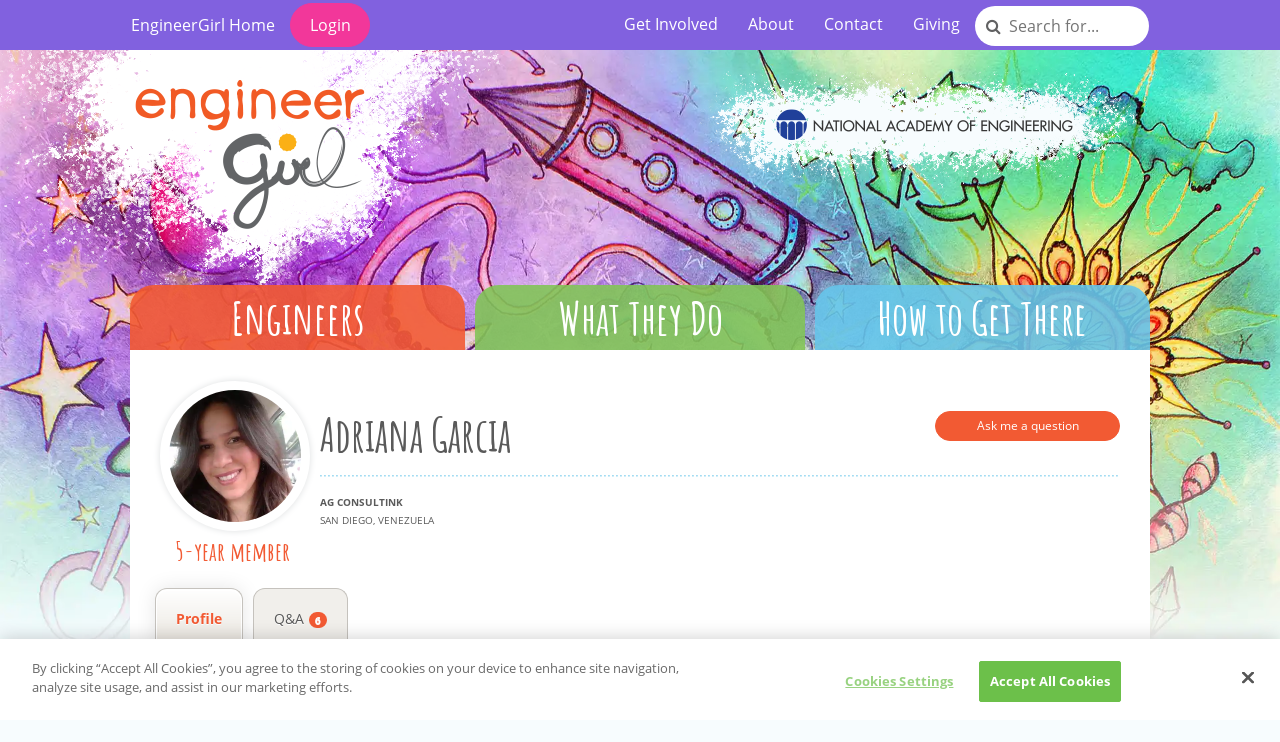

--- FILE ---
content_type: text/html; charset=utf-8
request_url: https://www.engineergirl.org/22715/Adriana-Garcia
body_size: 27629
content:




<!DOCTYPE html>
<html>
<head>
    <title>EngineerGirl  - Adriana Garcia</title>
    <link rel="shortcut icon" href="/images/favicon.ico">

    <script>
        var doc = document.documentElement;
        doc.setAttribute('data-useragent', navigator.userAgent);
    </script>
    <meta name="description" content="My name is Adriana Garcia, and my profession is  Electrical Engineer, Power Systems .. I graduated 20 years ago in Venezuela, and since then I have worked in Di">
<meta name="Keywords" content="" />

<meta property="og:title" content="Adriana Garcia"/>
 <meta property="og:url" content="https://www.engineergirl.org/22715/Adriana-Garcia"/>
<meta property="og:image" content="https://www.engineergirl.org/images/logo.png"/>
<meta property="og:site_name" content="EngineerGirl"/>
<meta property="og:description" content="My name is Adriana Garcia, and my profession is  Electrical Engineer, Power Systems .. I graduated 20 years ago in Venezuela, and since then I have worked in ..."/>

<link rel="canonical" href="http://www.engineergirl.org/22715/Adriana-Garcia" />
    <meta name="viewport" content="width=device-width, initial-scale=1, maximum-scale=1">

    

	
	

	
<!-- google analytics script -->
<script type="text/javascript">
    (function (i, s, o, g, r, a, m) {
        i['GoogleAnalyticsObject'] = r; i[r] = i[r] || function () {
            (i[r].q = i[r].q || []).push(arguments)
        }, i[r].l = 1 * new Date(); a = s.createElement(o),
            m = s.getElementsByTagName(o)[0]; a.async = 1; a.src = g; m.parentNode.insertBefore(a, m)
    })(window, document, 'script', 'https://www.google-analytics.com/analytics.js', 'ga');

</script>

<script type="text/javascript">
    
    ga('create', 'UA-3375812-2', 'auto', { 'name': 'GA_Tracker1' });
    ga('GA_Tracker1.send', 'pageview', '/22715/Adriana-Garcia',{"dimension1":"22715","dimension2":"/-1/1/3/4447/","dimension3":"CmsPerson","dimension4":"4447","dimension5":"True","dimension6":"0","dimension7":"Education, Energy","dimension8":"","dimension9":"","dimension10":""});
	
    ga('create', 'UA-2130316-14', 'auto', { 'name': 'GA_Tracker2' });
    ga('GA_Tracker2.send', 'pageview', '/22715/Adriana-Garcia',{"dimension1":"22715","dimension2":"/-1/1/3/4447/","dimension3":"CmsPerson","dimension4":"4447","dimension5":"True","dimension6":"0","dimension7":"Education, Energy","dimension8":"","dimension9":"","dimension10":""});
	
    ga('create', 'UA-3375812-1', 'auto', { 'name': 'GA_TrackerNAE' });
    ga('GA_TrackerNAE.send', 'pageview', '/22715/Adriana-Garcia',{"dimension1":"22715","dimension2":"/-1/1/3/4447/","dimension3":"CmsPerson","dimension4":"4447","dimension5":"True","dimension6":"0","dimension7":"Education, Energy","dimension8":"","dimension9":"","dimension10":""});
	
</script>

<!-- end google analytics script -->


    

    
<link rel="StyleSheet" type="text/css" href="/styles/bundle/venus_ext.css" />
	<link rel="stylesheet" href="https://use.typekit.net/est7cyo.css">
	<link rel="stylesheet" href="https://milieu.engineergirl.org/Net2.0/api/tenantfileserver?key=CustomCss">
    
<!-- OneTrust Cookies Consent Notice start for engineergirl.org -->
<script src="https://cdn.cookielaw.org/scripttemplates/otSDKStub.js"  type="text/javascript" charset="UTF-8" data-domain-script="d161e5fe-c4f7-4ce3-afef-c38e0dceeb38" ></script>
<script type="text/javascript">
function OptanonWrapper() { }
</script>
<!-- OneTrust Cookies Consent Notice end for engineergirl.org -->




    
    
<script type="text/javascript">
	var IsHomepage = 0;
	var PageId = 22715;
</script>


<script type="text/javascript" src="/common/javascript/jquery.min.js?ver=230112080906"></script>
<script type="text/javascript" src="/common/javascript/jquery.acms.js?ver=201217082854"></script>

<script type="text/javascript" src="/common/javascript/jquery-ui/jquery-ui.min.js?ver=201217082854"></script>
<script type="text/javascript" src="/common/javascript/bootstrap-tabdrop.js?ver=201217082850"></script>
<script type="text/javascript" src="/javascript/egirl.js?ver=230123113900"></script>
<script type="text/javascript" src="/common/javascript/filters/jquery.list.filter.js?ver=201217082854"></script>
<script type="text/javascript" src="/javascript/jquery-migrate-1.4.1.min.js?ver=230112080905"></script>
<script type="text/javascript" src="/common/javascript/top-navigator/jquery-top-navigator.js?ver=201217082854"></script>

<script type="text/javascript" src="/common//bootstrap/js/bootstrap.min.js?ver=230112080906"></script>

<script type="text/javascript" src="/common/javascript/jquery.onready.js?ver=230112081451"></script>




    
    <link href='https://fonts.googleapis.com/css?family=Amatic+SC:400,700' rel='stylesheet' type='text/css'>
    
    
    
<!-- Google Tag Manager -->
<script>(function (w, d, s, l, i) {
    w[l] = w[l] || []; w[l].push({
        'gtm.start':
            new Date().getTime(), event: 'gtm.js'
    }); var f = d.getElementsByTagName(s)[0],
        j = d.createElement(s), dl = l != 'dataLayer' ? '&l=' + l : ''; j.async = true; j.src =
            'https://www.googletagmanager.com/gtm.js?id=' + i + dl; f.parentNode.insertBefore(j, f);
    })(window, document, 'script', 'dataLayer', 'GTM-5PB4FX4');</script>
<!-- End Google Tag Manager -->

</head>

<body data-ng-app="miliuApp">
    
<!-- Google Tag Manager (noscript) -->
<noscript><iframe src="https://www.googletagmanager.com/ns.html?id=GTM-5PB4FX4"
height="0" width="0" style="display:none;visibility:hidden"></iframe></noscript>
<!-- End Google Tag Manager (noscript) -->

	<script type="application/ld+json">
		{
		  "@context": "http://schema.org",
		  "@type": "ProfilePage",
		  "@id": "https://www.engineergirl.org/#ProfilePage",
		  "name": "Engineer Girl",
		  "url": "https://www.engineergirl.org",
		  "mainEntity": {
		        "@type": "Person",
		    "name": "Adriana Garcia",
		    "image": "https://www.engineergirl.org/File.aspx?id=22717",
		    "url": "https://www.engineergirl.org/default.aspx?id=22715",
		    "additionalName": "",
		    "address": "San Diego, Venezuela",
		    "familyName": "Garcia",
		    "givenName": "Adriana",
		    "jobTitle": "",
		    "worksFor": {
		            "@type": "Organization",
		      "name": "AG Consultink"
		    }
		  },
		  "breadcrumb": {
		        "@type": "BreadcrumbList",
		    "itemListElement": [
		      {
		                "@type": "ListItem",
		        "item": {
		                    "@type": "Collection",
		          "name": "Engineers",
		          "url": "https://www.engineergirl.org/default.aspx?id=3"
		        },
		        "position": 1
		      },
		      {
		                "@type": "ListItem",
		        "item": {
		                    "@type": "Collection",
		          "name": "I'm an Engineer",
		          "url": "https://www.engineergirl.org/default.aspx?id=4447"
		        },
		        "position": 2
		      }
		    ]
		  }
		}

	</script>
<script type="application/ld+json">
		{
		  "@context": "http://schema.org",
		  "@type": "Person",
		  "@id": "https://www.engineergirl.org/#Person",
		  "name": "Adriana Garcia",
		  "image": "https://www.engineergirl.org/File.aspx?id=22717",
		  "url": "https://www.engineergirl.org/default.aspx?id=22715",
		  "additionalName": "",
		  "address": "San Diego, Venezuela",
		  "familyName": "Garcia",
		  "givenName": "Adriana",
		  "jobTitle": "",
		  "worksFor": {
		        "@type": "Organization",
		    "name": "AG Consultink"
		  }
		}

	</script>
<script type="application/ld+json">
		{
		  "@context": "http://schema.org",
		  "@type": "BreadcrumbList",
		  "@id": "https://www.engineergirl.org/#BreadcrumbList",
		  "itemListElement": [
		    {
		            "@type": "ListItem",
		      "item": {
		                "@type": "Collection",
		        "name": "Engineers",
		        "url": "https://www.engineergirl.org/default.aspx?id=3"
		      },
		      "position": 1
		    },
		    {
		            "@type": "ListItem",
		      "item": {
		                "@type": "Collection",
		        "name": "I'm an Engineer",
		        "url": "https://www.engineergirl.org/default.aspx?id=4447"
		      },
		      "position": 2
		    }
		  ]
		}

	</script>

    <div class="defaultResolutions" style="display: none;">
        <div class="col-xs">XS</div>
        <div class="col-sm">SM</div>
        <div class="col-md">MD</div>
        <div class="col-lg">LG</div>
    </div>
    <form method="post" action="./Adriana-Garcia?id=22715" id="form1">
<div class="aspNetHidden">
<input type="hidden" name="__VIEWSTATE" id="__VIEWSTATE" value="/[base64]/[base64]/[base64]/aWQ9MTQyNTE1Ij48L2E+PC9kaXY+ZAIBD2QWAmYPFQGxATxkaXYgY2xhc3M9InNpbXBsZS1pbWciPjxhIGhyZWY9Ii80NDQ3L0VuZ2luZWVycy1EaXJlY3Rvcnk/[base64]/////w9kAgEPZBYEZg8VAgNhbHQAZAIBD2QWAmYPZBYCAgEPFgIfAwL/////[base64]/[base64]/pbMTRIrNwTwqqTKiilk=" />
</div>

		
        

        <div id="wrapBg">
            

            
            

<script type="text/javascript">
	function redirectAction(url) {
		if (url.length > 0)
			window.location.href = url;
		else
			location.reload();
	}

	function loginModal() {


		var modal = $('#_modalLogin');

		var options = {
			shouldRender: 'False' == 'True',
        	isLoggedIn: 'False' == 'True',
        	hdnLoginModalHiddenField: $('#LoginModalControl_hdnShowLoginModal'),
        }

    	//#region public  methods 
		function showLoginModal() {
			modal = $('#_modalLogin').modal({
				show: true
			});

			_setHiddenFieldValue(true);

			//setup bind to events 
			modal.on('hidden.bs.modal', function () {
				_setHiddenFieldValue(false);
			});
		}

		function closeLoginModal() {
			modal.modal('hide');
		}

		function shouldRender() {
			return options.shouldRender;
		}

		function getExtOptions() {
			var value = $('#LoginModalControl_hdnLoginModalOptionsExt').val();

        	try {
        		if (value)
        			return JSON.parse(value);
        	}
        	catch (ex) {
        	}

        	return {};
        }

		function setExtOptions(__options) {
			var _options = __options || {};

			options.extOptions = __options;
			$('#LoginModalControl_hdnLoginModalOptionsExt').val(JSON.stringify(__options));
		}

    	//#endregion


    	//#region internal methods 

		function _init() {
			options.extOptions = getExtOptions();
		}

		function _setHiddenFieldValue(value) {
			options.hdnLoginModalHiddenField.val('' + value);
		}

    	//#endregion

		return {
			init: _init,
			options: options,
			show: showLoginModal,
			close: closeLoginModal,
			setExtOptions: setExtOptions
		}
	}

	$(document).ready(function () {
		var modal = loginModal();
		modal.init();

		if (modal.options.shouldRender) {
			modal.show();

			return;
		}

		if (modal.options.isLoggedIn && modal.options.hdnLoginModalHiddenField.val() == "true") {
			//call the function 

			var _options = modal.options;

			if (_options.extOptions && _options.extOptions.onclose) {

				var func = _options.extOptions.onclose;
				if (func && func.func) {

					modal.setExtOptions(null);

					// run the method 
					window[func.func].apply(window, func.params);
				}
			}
		}

		$('a[data-action="login"]').click(function (evt) {
			evt.preventDefault();

			//get url 
			var url = $(this).attr('href');

			var login = loginModal();
			if (!login.options.isLoggedIn) {
				login.setExtOptions({
					onclose: {
						func: 'redirectAction',
						params: [url]
					}
				});

				login.show();
			}
			else {
				redirectAction(url);
			}
		});
	});

	// Disables the HTML5 client validation (which can interfere with the postback event)
	function DisableFormValidation() {
		$('form').attr('novalidate', 'novalidate');
	}

</script>

<div id="_modalLogin" class="modal fade" tabindex="-1" role="dialog" aria-labelledby="_modalLoginTitle">
	<div class="modal-dialog " role="document">
		<div class="modal-content">
			<div class="modal-header">
				<button type="button" class="close" data-dismiss="modal" aria-label="Close"><span aria-hidden="true">&times;</span></button>
				<h4 class="modal-title" id="_modalLoginTitle">Login</h4>
			</div>
			<div class="modal-body">
				<div class="login-website">
					<div id="LoginModalControl_pnlNonAuthenticated">
	
						<span class="login-website-text"></span>
						<div class="form">
							<div class="form-group">
								<fieldset>
									<input type="hidden" name="LoginModalControl$hdnShowLoginModal" id="LoginModalControl_hdnShowLoginModal" />
									<input type="hidden" name="LoginModalControl$hdnLoginModalOptionsExt" id="LoginModalControl_hdnLoginModalOptionsExt" />

									<div class="groupItem form-group">
										<input name="LoginModalControl$txEmail" type="text" id="LoginModalControl_txEmail" class="form-control" Placeholder="Enter your username/email address" />
									</div>

									<div class="groupItem form-group">
										<input name="LoginModalControl$txPassword" type="password" id="LoginModalControl_txPassword" class="form-control" Placeholder="Password" />
									</div>

								</fieldset>
							</div>
						</div>



						<label class="remeber-me">
							<input type="checkbox" class="ckRememberMe"  />
							<a href="javascript:void(0)" class="aRememberMe" title="Keep me signed in">Keep me signed in</a>
						</label>

						<input type="submit" name="LoginModalControl$btnLogin" value="Login" onclick="DisableFormValidation();WebForm_DoPostBackWithOptions(new WebForm_PostBackOptions(&quot;LoginModalControl$btnLogin&quot;, &quot;&quot;, true, &quot;&quot;, &quot;&quot;, false, false))" id="LoginModalControl_btnLogin" class="simpleSubmit btn btn-solid btn-sm btn-fix-size" />

						<a id="LoginModalControl_btnNeedAcct" class="createAccount" href="javascript:WebForm_DoPostBackWithOptions(new WebForm_PostBackOptions(&quot;LoginModalControl$btnNeedAcct&quot;, &quot;&quot;, true, &quot;&quot;, &quot;&quot;, false, true))">Create account</a>



						<div class="cesrrors alert alert-danger" style='display:none;'>
							
						</div>

					
</div>


					
				</div>

			</div>
		</div>
	</div>
</div>

            


<div id="background-header">
	<div class="personPage profilePage">
		<div class="bigOverlay"></div>
		


<div class="container-fluid">
	<div class="row no-gutter">
		<header id="header ">
			<!-- Header start -->
			


<!-- /////////////////// DESKTOP HEADER /////////////-->
<div class="hidden-xs site-header desktopHeader">

	
	



	<div class="navbar-content loggedIn">
		<nav class="navbar">
			<!-- /////////////////// DESKTOP HEADER /////////////-->

			<!-- right menu -->
			<ul class="nav navbar-nav navbar-right">

				

        <li  class="involve navbar-nav hidden-sm">
        <a href="/135867/Get-Involved">Get Involved</a>
        </li>
        <li class="sep involve"></li>
    

        <li  class="about navbar-nav hidden-sm">
        <a href="/10851/About">About</a>
        </li>
        <li class="sep about"></li>
    

        <li  class="contact navbar-nav hidden-sm">
        <a href="/8/Contact">Contact</a>
        </li>
        <li class="sep contact"></li>
    

        <li  class="give navbar-nav hidden-sm">
        <a href="/135784/give-to-engineergirl">Giving</a>
        </li>
        <li class="sep give"></li>
    
<li class='search navbar-nav'>

<div class="searchbox clearfix" aria-label="Site-search">
    <input name="ctl05$ctl02$ctl00$mcHeaderBar$ctl00$desktopRightNavBar$ctl00$SearchControl$ctl00$SearchText" type="text" id="ctl05_ctl02_ctl00_mcHeaderBar_ctl00_desktopRightNavBar_ctl00_SearchControl_ctl00_SearchText" placeholder="Search for..." />
    <a id="ctl05_ctl02_ctl00_mcHeaderBar_ctl00_desktopRightNavBar_ctl00_SearchControl_ctl00_SubmitSearch" class="button" aria-label="Site-search" href="javascript:__doPostBack(&#39;ctl05$ctl02$ctl00$mcHeaderBar$ctl00$desktopRightNavBar$ctl00$SearchControl$ctl00$SubmitSearch&#39;,&#39;&#39;)"></a>
    <script type="text/javascript">postOnEnter('#ctl05_ctl02_ctl00_mcHeaderBar_ctl00_desktopRightNavBar_ctl00_SearchControl_ctl00_SearchText',"ctl05$ctl02$ctl00$mcHeaderBar$ctl00$desktopRightNavBar$ctl00$SearchControl$ctl00$SubmitSearch");</script>
</div>
  

</li>

			</ul>


			<ul class="topLoginWrapp nav navbar-nav">
				
						<li class="home"><a href="/">EngineerGirl Home</a></li>
					
						<li class="login-li">
							<a href="javascript:void(0);" class="login toggle btn btn-primary">Login							
							</a>
						</li>
						
                        <li class="join">
                            <a class="join btn btn-info" href="/30/Login">Join</a>
                        </li>
                        
			</ul>


			<!-- /////////////////// LOGIN POPUP EXPANDABLE /////////////-->

			
<div class="topLogin form-signin">
	


<a href="javascript:void(0)" class="closeLoginBox float-right hidden-xs"></a>
<a class="closeLoginBox float-right visible-xs" data-target="#mobileTopLoginDd" role="button" data-toggle="collapse" aria-controls="mobileTopLoginDd"></a>

<div class="topLoginContent">
	<img class="profile-img-card" src="/images/person/empty-person.webp" />
	<img class="profile-img-card custom" src="/images/person/empty-person-custom.webp" />

	<input name="ctl05$ctl02$ctl00$mcHeaderBar$ctl00$loginLink$quickLogin$txEmail" type="text" id="ctl05_ctl02_ctl00_mcHeaderBar_ctl00_loginLink_quickLogin_txEmail" class="form-control user" PlaceHolder="Enter your username/email address" value="" />
	<input name="ctl05$ctl02$ctl00$mcHeaderBar$ctl00$loginLink$quickLogin$txPassword" type="password" id="ctl05_ctl02_ctl00_mcHeaderBar_ctl00_loginLink_quickLogin_txPassword" class="form-control pass" PlaceHolder="Password" name="password" value="" />


	<div class="chkWrapp">
		<input id="rememberLoginInfo" type="checkbox" class="ckRememberMe css-input css-checkbox"  />
		<label class="css-label" for="rememberLoginInfo"></label>
	</div>
	<span class="data">Keep me signed in</span>


	<div class="row" style="margin-top: 20px;">
		<div class="col-sm-12 text-center">
			<a href="/127092/Sign-Up" class="btn btn-default btn-lg registerButton">Register</a>
			<a id="ctl05_ctl02_ctl00_mcHeaderBar_ctl00_loginLink_quickLogin_btnLogin" class="login btn btn-default btn-lg" href="javascript:__doPostBack(&#39;ctl05$ctl02$ctl00$mcHeaderBar$ctl00$loginLink$quickLogin$btnLogin&#39;,&#39;&#39;)">Login</a>
		</div>
	</div>

	<a id="ctl05_ctl02_ctl00_mcHeaderBar_ctl00_loginLink_quickLogin_btnForgotPassword" class="forgot-password" href="javascript:WebForm_DoPostBackWithOptions(new WebForm_PostBackOptions(&quot;ctl05$ctl02$ctl00$mcHeaderBar$ctl00$loginLink$quickLogin$btnForgotPassword&quot;, &quot;&quot;, true, &quot;&quot;, &quot;&quot;, false, true))">Forgot your Login Information</a>

	

	
</div>

<script type="text/javascript">postOnEnter('#ctl05_ctl02_ctl00_mcHeaderBar_ctl00_loginLink_quickLogin_txEmail,#ctl05_ctl02_ctl00_mcHeaderBar_ctl00_loginLink_quickLogin_txPassword', "ctl05$ctl02$ctl00$mcHeaderBar$ctl00$loginLink$quickLogin$btnLogin");</script>

<script>
    $("#rememberLoginInfo").click(function () {
        var check = $(this).is(":checked");
        setCookieDays("rememberMe", check ? '1' : '0', 10);
    });
</script>

<!--
<div id="ctl05_ctl02_ctl00_mcHeaderBar_ctl00_loginLink_quickLogin_pnlNonAuthenticated">
	

</div>

-->

</div>



			<div>
				
			</div>            
		</nav>
	</div>
</div>






<!-- /////////////////// MOBILE HEADER /////////////-->
<div class="container mobileHeader jsDdMenus site-header visible-xs">

	<div class="navbar navbar-wrapper navbar-default navbar-static-top">

		<!--====================== Mobile top bar -buttons only ==================-->
		<div class="topBar container-fluid">

			<div class="content-box">

				<div class="navbar-header navbar-wrapper toggleResponsive">
					<div class="row">
						<div class="col-xs-4">
							<!-- Hamburger button-->
							<button class="navbar-collapse" type="button" data-target="#mobileTopNavigator" role="button" data-toggle="collapse" aria-expanded="false" aria-controls="mobileTopNavigator">
								<span class="sr-only">Toggle navigation</span>
								<span class="icon-bar"></span>
								<span class="icon-bar"></span>
								<span class="icon-bar"></span>
							</button>

							<!--Login button-->
							
								<a href="javascript:void(0);" class="topLoginBtn toggle btn btn-primary" data-target="#mobileTopLoginDd" role="button" data-toggle="collapse" aria-expanded="false" aria-controls="mobileTopLoginDd">
									
									<i class="fa fa-user"></i>
									
								</a>
							
						</div>
						<div class="col-xs-5">
							<!-- Logo with home link-->
							<a class="navbar-brand" href="/">
								<img class="img-responsive center-block hidden-xs"  alt="EngineerGirl logo" src="/images/logo.png" />
								<img class="img-responsive center-block visible-xs" alt="EngineerGirl logo" src="/images/mobile/logo.png" />
							</a>
						</div>
						<div class="col-xs-3">
							<!-- Search button -->
							<a data-target="#mobileSearch" href="javascript:void(0);" class="searchBtn btn btn-primary" role="button" data-toggle="collapse" aria-expanded="false" aria-controls="mobileSearch">
								<i class="fa fa-search"></i>
							</a>
						</div>
					</div>
				</div>
			</div>
		</div>

		<!--=================== Mobile top bar - expandable areas ===================-->
		<!-- top nav-->
		<div class="mobileTopNavigator collapse" id="mobileTopNavigator">
			<a href="/" class="dropdown-toggle homeItem visible-xs">Home</a>
			

<script type="text/javascript">
	$(document).ready(function () {
		var topNav = $(".mastheadWrap.hidden-xs .navbar-static-top");
		var engineersBox = topNav.find(".dropdown.engineers");
		var whatTheyDoBox = topNav.find(".dropdown.whatTheyDo");
		var howToGetThereBox = topNav.find(".dropdown.howToGetThere");

		var menuBlock = $(".navbar-static-top");

		$(".overMenu .over").each(function () {
			var over = $(this).find(".menuItem");
			var menuItem = $(".mastheadWrap.hidden-xs .topNav > .dropdown-toggle");

			over.mouseenter(function () {
				$(this).closest(".navItem").addClass("itemSelected");
				menuBlock.addClass("overlay");
			});
		})

		$(".navItem").mouseleave(function () {
			$(this).removeClass("itemSelected");
			menuBlock.removeClass("overlay");
		});
	});
</script>

<div class="navbar navbar-header navbar-default hidden-xs">
	<div class="navbar navbar-default navbar-wrapper">
		<div class="topLogo">
			<a class="navbar-brand" href="/">
				<img class="img-responsive" src="/images/logo.webp" />
			</a>
		</div>
	</div> 
</div>


<div class="topNaeLogo">
	<img src="/images/naeLogoHome.webp" class="img-responsive"/>  
	<a href="https://www.nae.edu/" target="_blank" class="naeLogoLink"></a>
</div>


<nav class="navbar navbar-default navbar-static-top navbar-wrapper" id="static-top-navigator">

	<div class="navbar-collapse navbar-wrapper topMenuNav clearfix" id="bs-navbar-collapse-top">
		
				<ul class="topNav nav navbar-nav overMenu row">
			
				

				<li class="over col-sm-4 col-md-4 dropdown disabled hvr-underline-from-center navigation_submenu_box first dropdown-toggle navItem engineers"
					data-toggle='dropdown' role='button' >
					<a href="/3/Engineers" class="dropdown-toggle menuItem">Engineers</a>
					
					
							<div class="dropdown-menu" role="menu">
								<div class="dropdown-menu-wrapp">
									<div class="dropdown-menu-cols">
										<ul class="submenu-items dropdown-menu column1">
						
							
							
							<li class="id4447">
								<a href="/4447/Engineers-Directory"><span>I'm an Engineer</span></a>
							</li>
						
							
							
							<li class="id126312">
								<a href="/126312/stories-and-interviews"><span>Stories & Interviews</span></a>
							</li>
						
							
							
							<li class="id4356">
								<a href="/4356/Historical-Engineers"><span>Historical Engineers</span></a>
							</li>
						
							
							
							<li class="id5503">
								<a href="/5503/engineering-news"><span>Engineering News</span></a>
							</li>
						
							</ul>
										<div class="clearer"></div>
							</div>
                            </div>
							</div>
						
				</li>
			
				

				<li class="over col-sm-4 col-md-4 dropdown disabled hvr-underline-from-center navigation_submenu_box first dropdown-toggle navItem whatTheyDo"
					data-toggle='dropdown' role='button' >
					<a href="/2/What-Engineers-Do" class="dropdown-toggle menuItem">What They Do</a>
					
					
							<div class="dropdown-menu" role="menu">
								<div class="dropdown-menu-wrapp">
									<div class="dropdown-menu-cols">
										<ul class="submenu-items dropdown-menu column1">
						
							
							
							<li class="id33">
								<a href="/33/Engineering-Careers"><span>Engineering Careers</span></a>
							</li>
						
							
							
							<li class="id9311">
								<a href="/9311/engineering-ideas-and-solutions"><span>Ideas & Solutions</span></a>
							</li>
						
							
							
							<li class="id128119">
								<a href="/128119/engineering-design"><span>Engineering Design</span></a>
							</li>
						
							
							
							<li class="id9313">
								<a href="/9313/engineering-areas-of-impact"><span>Areas of Impact</span></a>
							</li>
						
							</ul>
										<div class="clearer"></div>
							</div>
                            </div>
							</div>
						
				</li>
			
				

				<li class="over col-sm-4 col-md-4 dropdown disabled hvr-underline-from-center navigation_submenu_box first dropdown-toggle navItem howToGetThere"
					data-toggle='dropdown' role='button' >
					<a href="/5/Get-There" class="dropdown-toggle menuItem">How to Get There</a>
					
					
							<div class="dropdown-menu" role="menu">
								<div class="dropdown-menu-wrapp">
									<div class="dropdown-menu-cols">
										<ul class="submenu-items dropdown-menu column1">
						
							
							
							<li class="id139602">
								<a href="/139602/Explore-Possibilities"><span>Explore Possibilities</span></a>
							</li>
						
							
							
							<li class="id128205">
								<a href="/128205/Prepare-for-College"><span>Prepare for College</span></a>
							</li>
						
							
							
							<li class="id128249">
								<a href="/128249/Try-This"><span>Try This</span></a>
							</li>
						
							
							
							<li class="id366">
								<a href="/366/Answers"><span>Ask an Engineer</span></a>
							</li>
						
							</ul>
										<div class="clearer"></div>
							</div>
                            </div>
							</div>
						
				</li>
			
				</ul>
			
	</div>
</nav>


			<div class="topNavSecondaryLinks">
				<div class="topNavSecondaryHeading"><i class="fa fa-bars"></i>More on this site</div>
				<ul class="nav navbar-nav navbar-right">
					

        <li  class="involve navbar-nav hidden-sm">
        <a href="/135867/Get-Involved">Get Involved</a>
        </li>
        <li class="sep involve"></li>
    

        <li  class="about navbar-nav hidden-sm">
        <a href="/10851/About">About</a>
        </li>
        <li class="sep about"></li>
    

        <li  class="contact navbar-nav hidden-sm">
        <a href="/8/Contact">Contact</a>
        </li>
        <li class="sep contact"></li>
    

        <li  class="give navbar-nav hidden-sm">
        <a href="/135784/give-to-engineergirl">Giving</a>
        </li>
        <li class="sep give"></li>
    

				</ul> 
			</div>
		</div>

		<!-- login dd -->
		<div class="mobileTopLoginDd collapse" id="mobileTopLoginDd">
			
<div class="topLogin form-signin">
	


<a href="javascript:void(0)" class="closeLoginBox float-right hidden-xs"></a>
<a class="closeLoginBox float-right visible-xs" data-target="#mobileTopLoginDd" role="button" data-toggle="collapse" aria-controls="mobileTopLoginDd"></a>

<div class="topLoginContent">
	<img class="profile-img-card" src="/images/person/empty-person.webp" />
	<img class="profile-img-card custom" src="/images/person/empty-person-custom.webp" />

	<input name="ctl05$ctl02$ctl00$mcHeaderBar$ctl00$loginLink1$quickLogin$txEmail" type="text" id="ctl05_ctl02_ctl00_mcHeaderBar_ctl00_loginLink1_quickLogin_txEmail" class="form-control user" PlaceHolder="Enter your username/email address" value="" />
	<input name="ctl05$ctl02$ctl00$mcHeaderBar$ctl00$loginLink1$quickLogin$txPassword" type="password" id="ctl05_ctl02_ctl00_mcHeaderBar_ctl00_loginLink1_quickLogin_txPassword" class="form-control pass" PlaceHolder="Password" name="password" value="" />


	<div class="chkWrapp">
		<input id="rememberLoginInfo" type="checkbox" class="ckRememberMe css-input css-checkbox"  />
		<label class="css-label" for="rememberLoginInfo"></label>
	</div>
	<span class="data">Keep me signed in</span>


	<div class="row" style="margin-top: 20px;">
		<div class="col-sm-12 text-center">
			<a href="/127092/Sign-Up" class="btn btn-default btn-lg registerButton">Register</a>
			<a id="ctl05_ctl02_ctl00_mcHeaderBar_ctl00_loginLink1_quickLogin_btnLogin" class="login btn btn-default btn-lg" href="javascript:__doPostBack(&#39;ctl05$ctl02$ctl00$mcHeaderBar$ctl00$loginLink1$quickLogin$btnLogin&#39;,&#39;&#39;)">Login</a>
		</div>
	</div>

	<a id="ctl05_ctl02_ctl00_mcHeaderBar_ctl00_loginLink1_quickLogin_btnForgotPassword" class="forgot-password" href="javascript:WebForm_DoPostBackWithOptions(new WebForm_PostBackOptions(&quot;ctl05$ctl02$ctl00$mcHeaderBar$ctl00$loginLink1$quickLogin$btnForgotPassword&quot;, &quot;&quot;, true, &quot;&quot;, &quot;&quot;, false, true))">Forgot your Login Information</a>

	

	
</div>

<script type="text/javascript">postOnEnter('#ctl05_ctl02_ctl00_mcHeaderBar_ctl00_loginLink1_quickLogin_txEmail,#ctl05_ctl02_ctl00_mcHeaderBar_ctl00_loginLink1_quickLogin_txPassword', "ctl05$ctl02$ctl00$mcHeaderBar$ctl00$loginLink1$quickLogin$btnLogin");</script>

<script>
    $("#rememberLoginInfo").click(function () {
        var check = $(this).is(":checked");
        setCookieDays("rememberMe", check ? '1' : '0', 10);
    });
</script>

<!--
<div id="ctl05_ctl02_ctl00_mcHeaderBar_ctl00_loginLink1_quickLogin_pnlNonAuthenticated">
	

</div>

-->

</div>


			
		</div>

		<!-- top search -->
		<div class="mobileTopSearch collapse" id="mobileSearch">
			
<div class="searchbox clearfix" aria-label="Site-search">
    <input name="ctl05$ctl02$ctl00$mcHeaderBar$ctl00$mobileSearchCtrl$ctl00$SearchText" type="text" id="ctl05_ctl02_ctl00_mcHeaderBar_ctl00_mobileSearchCtrl_ctl00_SearchText" placeholder="Search for..." />
    <a id="ctl05_ctl02_ctl00_mcHeaderBar_ctl00_mobileSearchCtrl_ctl00_SubmitSearch" class="button" aria-label="Site-search" href="javascript:__doPostBack(&#39;ctl05$ctl02$ctl00$mcHeaderBar$ctl00$mobileSearchCtrl$ctl00$SubmitSearch&#39;,&#39;&#39;)"></a>
    <script type="text/javascript">postOnEnter('#ctl05_ctl02_ctl00_mcHeaderBar_ctl00_mobileSearchCtrl_ctl00_SearchText',"ctl05$ctl02$ctl00$mcHeaderBar$ctl00$mobileSearchCtrl$ctl00$SubmitSearch");</script>
</div>
  

		</div>

	</div>
</div>


			<!-- Header end -->
		</header>

		<div class="mastheadWrap hidden-xs">
			<div class="masthead">
				

<script type="text/javascript">
	$(document).ready(function () {
		var topNav = $(".mastheadWrap.hidden-xs .navbar-static-top");
		var engineersBox = topNav.find(".dropdown.engineers");
		var whatTheyDoBox = topNav.find(".dropdown.whatTheyDo");
		var howToGetThereBox = topNav.find(".dropdown.howToGetThere");

		var menuBlock = $(".navbar-static-top");

		$(".overMenu .over").each(function () {
			var over = $(this).find(".menuItem");
			var menuItem = $(".mastheadWrap.hidden-xs .topNav > .dropdown-toggle");

			over.mouseenter(function () {
				$(this).closest(".navItem").addClass("itemSelected");
				menuBlock.addClass("overlay");
			});
		})

		$(".navItem").mouseleave(function () {
			$(this).removeClass("itemSelected");
			menuBlock.removeClass("overlay");
		});
	});
</script>

<div class="navbar navbar-header navbar-default hidden-xs">
	<div class="navbar navbar-default navbar-wrapper">
		<div class="topLogo">
			<a class="navbar-brand" href="/">
				<img class="img-responsive" src="/images/logo.webp" />
			</a>
		</div>
	</div> 
</div>


<div class="topNaeLogo">
	<img src="/images/naeLogoHome.webp" class="img-responsive"/>  
	<a href="https://www.nae.edu/" target="_blank" class="naeLogoLink"></a>
</div>


<nav class="navbar navbar-default navbar-static-top navbar-wrapper" id="static-top-navigator">

	<div class="navbar-collapse navbar-wrapper topMenuNav clearfix" id="bs-navbar-collapse-top">
		
				<ul class="topNav nav navbar-nav overMenu row">
			
				

				<li class="over col-sm-4 col-md-4 dropdown disabled hvr-underline-from-center navigation_submenu_box first dropdown-toggle navItem engineers"
					data-toggle='dropdown' role='button' >
					<a href="/3/Engineers" class="dropdown-toggle menuItem">Engineers</a>
					
					
							<div class="dropdown-menu" role="menu">
								<div class="dropdown-menu-wrapp">
									<div class="dropdown-menu-cols">
										<ul class="submenu-items dropdown-menu column1">
						
							
							
							<li class="id4447">
								<a href="/4447/Engineers-Directory"><span>I'm an Engineer</span></a>
							</li>
						
							
							
							<li class="id126312">
								<a href="/126312/stories-and-interviews"><span>Stories & Interviews</span></a>
							</li>
						
							
							
							<li class="id4356">
								<a href="/4356/Historical-Engineers"><span>Historical Engineers</span></a>
							</li>
						
							
							
							<li class="id5503">
								<a href="/5503/engineering-news"><span>Engineering News</span></a>
							</li>
						
							</ul>
										<div class="clearer"></div>
							</div>
                            </div>
							</div>
						
				</li>
			
				

				<li class="over col-sm-4 col-md-4 dropdown disabled hvr-underline-from-center navigation_submenu_box first dropdown-toggle navItem whatTheyDo"
					data-toggle='dropdown' role='button' >
					<a href="/2/What-Engineers-Do" class="dropdown-toggle menuItem">What They Do</a>
					
					
							<div class="dropdown-menu" role="menu">
								<div class="dropdown-menu-wrapp">
									<div class="dropdown-menu-cols">
										<ul class="submenu-items dropdown-menu column1">
						
							
							
							<li class="id33">
								<a href="/33/Engineering-Careers"><span>Engineering Careers</span></a>
							</li>
						
							
							
							<li class="id9311">
								<a href="/9311/engineering-ideas-and-solutions"><span>Ideas & Solutions</span></a>
							</li>
						
							
							
							<li class="id128119">
								<a href="/128119/engineering-design"><span>Engineering Design</span></a>
							</li>
						
							
							
							<li class="id9313">
								<a href="/9313/engineering-areas-of-impact"><span>Areas of Impact</span></a>
							</li>
						
							</ul>
										<div class="clearer"></div>
							</div>
                            </div>
							</div>
						
				</li>
			
				

				<li class="over col-sm-4 col-md-4 dropdown disabled hvr-underline-from-center navigation_submenu_box first dropdown-toggle navItem howToGetThere"
					data-toggle='dropdown' role='button' >
					<a href="/5/Get-There" class="dropdown-toggle menuItem">How to Get There</a>
					
					
							<div class="dropdown-menu" role="menu">
								<div class="dropdown-menu-wrapp">
									<div class="dropdown-menu-cols">
										<ul class="submenu-items dropdown-menu column1">
						
							
							
							<li class="id139602">
								<a href="/139602/Explore-Possibilities"><span>Explore Possibilities</span></a>
							</li>
						
							
							
							<li class="id128205">
								<a href="/128205/Prepare-for-College"><span>Prepare for College</span></a>
							</li>
						
							
							
							<li class="id128249">
								<a href="/128249/Try-This"><span>Try This</span></a>
							</li>
						
							
							
							<li class="id366">
								<a href="/366/Answers"><span>Ask an Engineer</span></a>
							</li>
						
							</ul>
										<div class="clearer"></div>
							</div>
                            </div>
							</div>
						
				</li>
			
				</ul>
			
	</div>
</nav>

				
			</div>
		</div>
	</div>	
</div>


		<div class="pageContent layout-boxed">
			
        <div class="breadcrumb">
            <ul class="breadcrumb small">                
                <li class="homeIcon back"><i class="fas fa-chevron-left" aria-hidden="true"></i></li>
                
                <li class="sep"></li>

                
        
        <li  class="home">
            <a title='Home' href='/'>Home</a>
        </li>

    
        <li class="sep"></li>
    
        
        <li  >
            <a title='Engineers' href='/3/Engineers'>Engineers</a>
        </li>

    
        <li class="sep"></li>
    
        
        <li  >
            <a title='I&#39;m an Engineer' href='/4447/Engineers-Directory'>I&#39;m an Engineer</a>
        </li>

    
        <li class="sep"></li>
    
        
        <li  >
            <span title=' Adriana Garcia'>Adriana Garcia</span>
        </li>

    
        </ul>


        <!-- drop-down-->
        <ul class="breadcrumb-Dd" style="display: none;">
        </ul>
        </div>
    


			<div class="container-fluid">
				<div class="row singleColLayout">
					
					<section class="mainMiddleCol">

						<div class="topPageInfoBox">
							
							


<div class="topAreaWrapp jumbotron noBanner">

    

    

<div style="position:relative;">
<div class="logoOnBanner">
	<div class="logoOnBannerWrapp">
		<img class="profileImg img-thumbnail img-responsive img-thumbnail img-responsive" src="/File.aspx?id=22717" alt="Adriana Garcia" />
		
		
	</div>
</div>
<div class="professionalOrgBadge">5-year member</div>

</div>


    <div class="socialAndMore">
        <div id="smDiv">
            

        </div>
        <div class="clearer"></div>
    </div>

    <div class="topDetailsWrapp">

        <div class="topMainInfo">
            <div class="actionsWrapp row float-right">
                
                


<a  class="generalEditBtn float-right btn btn-default btn-sm btn-fix-size btn-solid" href='/22715/Adriana-Garcia?tab=questions#viewTab'>Ask me a question</a>




                
                
                
            </div>
            <h1 class="name">Adriana Garcia

                
                
            </h1>
            
            <div class="row">
                <div class="actions col-xs-12 col-sm-4 col-md-3" style="position:relative;">
					<div class="float-right mobile-float-none">
                    
					</div>
                    <div class="personInfo visible-xs clearfix">
                        
                        <div class="jobOrg">
                            <span class="organization border">AG Consultink</span>
                        </div>
                        <div class="addressBlock">
                            <div class="addressContent">
                                
                                <div class='address'>San Diego, Venezuela</div>
                            </div>
                        </div>

                    </div>

                    <div class="clearer"></div>

                </div>
                <div class="col-xs-12 col-sm-8 col-md-9">
					<div class="row">
						<div class="col-xs-12 col-sm-6">
							 <div class="personInfo hidden-xs clearfix">
								
								<div class="jobOrg">
									<span class="organization border">AG Consultink</span>
								</div>
								<div class="addressBlock">
									<div class="addressContent">
										<div class='addressTitle hidden-sm hidden-md hidden-lg'>Address</div>
										<div class='address'>San Diego, Venezuela</div>
									</div>
								</div>					
							</div>
						</div>
						<div class="col-xs-12 col-sm-6">
							 <div class="personContactInfo">
								

<div class="profileInfo contactInfo">
	
</div>

							</div>
						</div>
					</div>
                   

                   
                </div>


            </div>
            <div class="clearer"></div>
        </div>





        
    </div>



    <span id="personMenuTabs"></span>

</div>





							
							<div class="centerTwoColLayout">
								



<script type="text/javascript">
    $(document).ready(function () {
        $('li a', '.tabs').each(function (index) {
            var element = $(this);
            if (element) {
                var href = element.attr('href');
                if (href) {
                    element.attr('href', href + '#viewTab');
                }
            }
        });
    });
</script>


<div id="viewTab" style="position:relative; top:-20px;">
</div>

<Div Class="" Id="ctl05_ctl04_tabsView"><Div Class="tabsWrapper"><Div Class="tabs"><Ul Class="nav nav-tabs"><Li Class="active nav-lnk-profile" Id="profile"><A Href="?id=22715&tab=profile"><Span Class="text">Profile</Span></A><Div Class="clearer"></Div></Li><Li Class=" nav-lnk-questions" Id="questions"><A Href="?id=22715&tab=questions"><Span Class="text">Q&A</Span><Span Class="counter badge">6</Span></A><Div Class="clearer"></Div></Li></Ul></Div><Div Class="tab-content"><Div Class="tabs-4-content person-profile clearfix"><div class="centerRightColumn hideOnEmpty">
	<div class="moreEngineersWidget" id="moreEngineersWidget">
		
		<div class="peopleConn">
			<p class="pagetitle">Engineers!</p>
	
		
		<div class="personConn">
			<div class="personConnWrap">
				<a class="smallMember" href="/23594/Shelley-Stracener" ><img class='img-responsive' src="/File.aspx?id=23596&v=ca1cbd73" data-toggle="tooltip" data-original-title="Shelley Stracener" alt="Shelley Stracener" /></a>
			</div>
		</div>
	
		
		<div class="personConn">
			<div class="personConnWrap">
				<a class="smallMember" href="/23086/Jamie-Krakover" ><img class='img-responsive' src="/File.aspx?id=29402&v=329f041" data-toggle="tooltip" data-original-title="Jamie Krakover" alt="Jamie Krakover" /></a>
			</div>
		</div>
	
		
		<div class="personConn">
			<div class="personConnWrap">
				<a class="smallMember" href="/2916/Christine-Schmidt" ><img class='img-responsive' src="/File.aspx?id=10928&v=cd522c48" data-toggle="tooltip" data-original-title="Christine Schmidt" alt="Christine Schmidt" /></a>
			</div>
		</div>
	
		
		<div class="personConn">
			<div class="personConnWrap">
				<a class="smallMember" href="/17792/Sara-Dolatshahi" ><img class='img-responsive' src="/File.aspx?id=17882&v=5b02ba62" data-toggle="tooltip" data-original-title="Sara Dolatshahi" alt="Sara Dolatshahi" /></a>
			</div>
		</div>
	
		
		<div class="personConn">
			<div class="personConnWrap">
				<a class="smallMember" href="/14410/Megan-Harrington" ><img class='img-responsive' src="/File.aspx?id=34058" data-toggle="tooltip" data-original-title="Megan Harrington" alt="Megan Harrington" /></a>
			</div>
		</div>
	
		
		<div class="personConn">
			<div class="personConnWrap">
				<a class="smallMember" href="/42710/Bharati-Karedla" ><img class='img-responsive' src="/File.aspx?id=42718" data-toggle="tooltip" data-original-title="Bharati Karedla" alt="Bharati Karedla" /></a>
			</div>
		</div>
	
		
		<div class="personConn">
			<div class="personConnWrap">
				<a class="smallMember" href="/150782/Crystal-RamonMiranda" ><img class='img-responsive' src="/File.aspx?id=150798&v=36707002" data-toggle="tooltip" data-original-title="Crystal Ramon-Miranda" alt="Crystal Ramon-Miranda" /></a>
			</div>
		</div>
	
		
		<div class="personConn">
			<div class="personConnWrap">
				<a class="smallMember" href="/133753/Georgina-Tusca" ><img class='img-responsive' src="/File.aspx?id=133769&v=196567e3" data-toggle="tooltip" data-original-title="Georgina Tusca" alt="Georgina Tusca" /></a>
			</div>
		</div>
	
		
		<div class="personConn">
			<div class="personConnWrap">
				<a class="smallMember" href="/146757/Mercy-Asin" ><img class='img-responsive' src="/File.aspx?id=146773&v=cfc7c005" data-toggle="tooltip" data-original-title="Mercy Asin" alt="Mercy Asin" /></a>
			</div>
		</div>
	
		
		<div class="personConn">
			<div class="personConnWrap">
				<a class="smallMember" href="/132105/Jessica-Salazar" ><img class='img-responsive' src="/File.aspx?id=132121&v=6d0ef50e" data-toggle="tooltip" data-original-title="Jessica Salazar" alt="Jessica Salazar" /></a>
			</div>
		</div>
	
		
		<div class="personConn">
			<div class="personConnWrap">
				<a class="smallMember" href="/23867/Stacy-Clark" ><img class='img-responsive' src="/File.aspx?id=23871&v=9cb018fd" data-toggle="tooltip" data-original-title="Stacy Clark" alt="Stacy Clark" /></a>
			</div>
		</div>
	
		
		<div class="personConn">
			<div class="personConnWrap">
				<a class="smallMember" href="/150205/Jordan-Etten" ><img class='img-responsive' src="/File.aspx?id=150221&v=b51fccd0" data-toggle="tooltip" data-original-title="Jordan Etten" alt="Jordan Etten" /></a>
			</div>
		</div>
	
		<div class="clearer"></div>
		</div>       
        <div class="viewMoreEngineersLink">
            
        </div>
        <div class="viewMoreEngineersLink">
            
        </div>
	

	</div><div class="areasOfImpactWidget" id="areasOfImpactWidget">
		
            <div class="simple-img"><a href="/4447/Engineers-Directory?areas-of-interest=32_358"><img alt="Education" class="img-responsive cmsContentImg" src="/File.aspx?id=142515"></a></div>
    
            <div class="simple-img"><a href="/4447/Engineers-Directory?areas-of-interest=32_359"><img alt="Energy" class="img-responsive cmsContentImg" src="/File.aspx?id=142514"></a></div>
    

	</div><div class="engineeringCareersWidget" id="engineeringCareersWidget">
		
                
    

	</div><div class="personOrganization" id="PersonOrganization">

	</div>
</div><div class="centerLeftColumn">
	<div class="compactBox hideOnEmpty" id="PersonBiography">
		


<script>
	$(document).ready(function () {
		var buttonBioMore = $('#buttonBioMore');
		var buttonBioLess = $('#buttonBioLess');
		var plainText = $('.plainText');
		var hdnBio = $('#hdnBio');

		buttonBioMore.hide();
		buttonBioLess.hide();

		var biography = plainText.html();
		hdnBio.html(biography);
		//alert(biography);
		//if (biography.length > 800) {
		//	biography = biography.substring(1, 800) + ' ...';
		//	buttonBioMore.css("display", "block");
		//}
		plainText.html(biography);
		//console.log(plainText.html().length)


		function readMore() {
			plainText.html(hdnBio.html());
			buttonBioMore.toggle();
			buttonBioLess.toggle();
		}

		function readLess() {
			var biography = hdnBio.html();
			if (biography.length > 800) {
				biography = biography.substring(1, 800) + ' ...';
			}
			plainText.html(biography);
			buttonBioMore.toggle();
			buttonBioLess.toggle();;
		}

		$("#buttonBioMore").click(function () {
			readMore();
		});

		$("#buttonBioLess").click(function () {
			readLess();
		});
	});

</script>


<div class="sectionBox bio">
	<div id="hdnBio" style="display: none;"></div>
	<div class="feature-box bio contentText">
		<div class="header-box">
			<i class="fa fa-chevron-down" data-toggle="collapse" data-target="#bioContent"></i>
			
			<span class="txt-head">Biography</span>
		</div>
		<div class="collapse in" id="bioContent">
			<div class="content-box">
				<div class="description plainText">
					My name is Adriana Garcia, and my profession is  Electrical Engineer, Power Systems .. I graduated 20 years ago in Venezuela, and since then I have worked in Distribution Systems of Electric Power. I have two daughters, and when they were small, I worked as a university instructor (Physics and Electrical Networks) and I did a Master in Management and a Masters in Electrical Engineering. Today, I work on my own as a consultant for electric power quality. Study and work has been somewhat easy for me, compared to how hard it has been to learn to find balance and harmony between my professional life and my personal life.    In my country, it is not common for women to study electrical engineering, there is discrimination towards women in homes, schools and jobs, so there are many external and internal  cultural barriers to overcome. When I found this group, I felt happy to know that there are many women like me, and I felt happy to read their stories.   In the future I would like to live and work in a country with fewer cultural barriers to women. However, I am aware that the main barrier is internal, so I would also like to help other women overcome their internal obstacles and give them tools to achieve their goals in life.
				</div>

				<a class="readMore" id="buttonBioMore">Read More</a>
				<a class="readMore" id="buttonBioLess">Read Less</a>
			</div>
		</div>
	</div>
</div>

	</div><div class="compactBox hideOnEmpty" id="PersonEducation">
		
<div class="boxTitle">
	<i class="fa fa-chevron-down" data-toggle="collapse" data-target="#extFieldBox"></i>
	Education
</div>
<div class="collapse in" id="extFieldBox">
	<div class="boxContent">
		Academic Background 
•	Master of Electrical Engineering,  UC (2006 - 2011) 
•	Master of Management and Information Technology,  UJAP (2002-2005) 
•	Bachelor of Science in Electrical Engineering with a Concentraion in Power Systems IUPFAN (1990-1994)

	</div>
</div>

	</div><div class="compactBox hideOnEmpty" id="personVolunteerOportunities">
		

<div class="boxTitle">
	<i class="fa fa-chevron-down" data-toggle="collapse" data-target="#opportunities"></i>
	Volunteer Opportunities
</div>

<div id="opportunities" class="collapse in">
	<div class="boxContent">
		
				<ul class="volunteerOportunities">
			
				<li>
					I am willing to be contacted by educators for possible speaking engagements in schools or in after school programs or summer camps.
				</li>
			
				<li>
					I am willing to serve as a sponsor or coach for an engineering club or team.
				</li>
			
				<li>
					I am willing to serve as science fair judge or other temporary volunteer at a local school.
				</li>
			
				<li>
					I am willing to host a field trip to my place of employment.
				</li>
			
				<li>
					I am willing to be contacted about potential job shadowing by interested students.
				</li>
			
				</ul>
			
		
	</div>
</div>


	</div><div class="compactBox hideOnEmpty" id="PersonFeaturedVideo">
		<div id="ctl05_ctl04_PersonFeaturedVideo_pnlFeaturedVideo" class="sectionBox featured-video hideOnEmpty">
			

	


		</div>

	</div><div class="compactBox hideOnEmpty" id="PersonReviews">

	</div><div class="compactBox hideOnEmpty" id="PersonComments">

	</div>
</div></Div></Div></Div></Div>

							</div>
						</div>


						<!-- Controls that need to be displayed only on edit mode -->
						<div class="centerTwoColLayout">
							
							<div class="centerRightColumn">								
							</div>

							<div class="centerLeftColumn">
								<div class="centerLeftColumnWrapp">
									
									
								</div>
							</div>
						</div>
					</section>
				</div>
			</div>
		</div>
		<div class="clearer"></div>
	</div>
</div>

<footer id="footer">
	


<div class="footerCustomContent">

	
<div class="sponsor">
    <div class="listTemplate Banner clearfix">
        <p class="list-title">Sponsored by</p>
   
        
<a class="sponsorBanner" href="/130860/clark-foundation">
         <img style="border: 0" alt="A. James & Alice B. Clark Foundation" src="/File.aspx?id=130903&v=3bb45c04" class="img-responsive">
</a><a class="sponsorBanner" href="/126946/Chevron">
         <img style="border: 0" alt="Chevron" src="/File.aspx?id=140181" class="img-responsive">
</a><a class="sponsorBanner" href="/126950/John-F-McDonnell">
         <img style="border: 0" alt="John F. McDonnell" src="/File.aspx?id=126953&v=75ffd764" class="img-responsive">
</a> 
     </div>
</div>



	
<div class="description"><div class="customSitemap"><div class="centering"><div class="container-fluid"><div class="row"><div class="col col-sm-12 col-md-6"><div class="center-80"><div class="feature feature-panel highlighted grey" style="padding: 0px; overflow:hidden;"><a href="https://engineerteen.org/4586/contest"><img class="img-resonsive" src="/File.aspx?id=156685" alt="2026 Writing Contest: The Art of Engineering" style="max-width:100%;"><p style="margin:8px 0 8px 0; font-size: 24px; font-family: 'Amatic SC', cursive; line-height: 28px; font-weight: bold; text-align: center;">Enter the 2026 Writing Contest</p></a></div></div></div><div class="col col-sm-12 col-md-6"><div class="center-80"><div class="feature feature-panel highlighted grey" style="padding: 0px; overflow:hidden;"><a href="https://www.engineergirl.org/128602/Ambassadors"><img class="img-responsive" src="/File.aspx?id=128604" alt="EngineerGirl Ambassadors"/><p style="margin:8px 0 8px 0; font-size: 24px; font-family: 'Amatic SC', cursive; line-height: 28px; font-weight: bold; text-align: center;">Learn About the EngineerGirl Ambassadors</a></p></div></div></div></div><!--<div class="row"><p style="font-weight: bold; font-size: 16px; color: #404040; text-align: center; margin: auto;">EngineerGirl is committed to supporting an inclusive engineering workforce. <a href="https://www.engineergirl.org/10851/About#inclusion-statement" style="color: #f25a33;">Find out more</a>.</p></div>--></div></div></div></div>




	
	
</div>
<div class="footer">

	<div class="container-fluid">
		<div class="row">
			<div class="general col-sm-5 col-md-5">
				<div class="legacyLink">
					<ul>
						
						<li><a href="http://www.nationalacademies.org/legal/terms.html" target="_blank">Terms of Use</a></li>
						
						<li><a href="http://www.nationalacademies.org/legal/privacy/index.html" target="_blank">Privacy Statement</a></li>
						<li><a href="http://www.nationalacademies.org/legal/policy/index.html" target="_blank">DMCA Policy</a></li>
					</ul>
				</div>
				<div class='footer-address'id='footer-address' >National Academy of Engineering</div>
				<div class="copyright">
					<a href="http://nationalacademies.org/legal/index.html" target="_blank">Copyright @ 2003- 2025 National Academy of Sciences on behalf of the National Academy of Engineering. All rights reserved.</a>
				</div>
			</div>
			<div class="footerNav col-sm-3 col-md-3 hidden-xs">
				<div class="container-fluid">
					<div class="row">
						<div class="social">
							
							<!-- FOR THE PRESENTATION,PLEASE CLARIFY AND REMOVE!!! -->
							Follow us
							<ul>
								<li><a href="https://www.facebook.com/EngineerGirlNAE/" target="_blank">
									<img src="/images/facebook.webp" class="img-responsive" /></a></li>
								
								<li><a href="https://bsky.app/profile/engineergirlnae.bsky.social" target="_blank">
									<img src="/images/bluesky-logo.png" class="img-responsive" style="width:45px;padding:10px; filter: brightness(100)" /></a></li>
								<li><a href="https://www.instagram.com/EngineerGirlNAE/" target="_blank">
									<img src="/images/instagram.webp" class="img-responsive" /></a></li>
								
							</ul>
						</div>
					</div>
				</div>
			</div>
			<div class="col-sm-4 col-md-4 right-footer">
				<div class="general">
					<div class="legacyLink">
						<ul>
							<li>
								<a href="/">EngineerGirl Home</a>
							</li>
							<li>
								<a href="/10/Sitemap">Sitemap</a>
							</li>
							<li>
								 <a href="/138752/Subscribe">Subscribe</a>
							</li>
						</ul>
					</div>               
					<div class="digitalBy"><span>Digital by</span><a href="http://www.diamax.com/" target="_blank"><img src="/images/diamax_logo.webp" alt="Diamax" /></a></div>
				</div>
			</div>
		</div>
	</div>
</div>


</footer>


            
            



        </div>
    
<div class="aspNetHidden">

	<input type="hidden" name="__VIEWSTATEGENERATOR" id="__VIEWSTATEGENERATOR" value="CA0B0334" />
	<input type="hidden" name="__EVENTVALIDATION" id="__EVENTVALIDATION" value="/wEdABNejukDNwUTg9KjIXbMcX893mJC/n9w/XwB7xym6V4JI+OcirbtVPgsSwBiUpOlrUPu9vNlBuDPtuzYzIasctRKLk1SjpEvj0knGhfn6QpEAYRnH273u9nrwWUfz+FSeYjeTxDXd9AVPBEuQ8ziEq63oy1uXJzkukHVdzKcp4aFLzOZsd/p9tBtwYffMFVMqqmHEOwYs8zyiV6HusS987rnvp5CE2pWBabm0dMhn6ZpxZ99/iyufME3Il1hqwsqQ0X9Y9o/NOGq1mGsOGwdhfHPHTt1R35lx4FdH6IRT5I0jS1nihlo6pCp2g9jGamO5nCOir9y7SSmLvbMPJiIqvly5CNijlRNSh7quV1HrCQ7lNHdTWeenTDUWdZBNiAF/4rnwj3ljUG2D4ipRIbpE1Xnc/i7XTr5gZWOMuKAvSvOQBWx31Te/IgOEn+FDUMxKBM=" />
</div></form>

    
    
</body>
</html>

<!-- 
Page Summary 
Page Id: 22715 
Page Path: /-1/1/3/4447/ 
Page Name: Adriana Garcia 
Page Url Name: 
Page Type: Cms Person - Person [101]
Page Section Name: 
Generated Server Time: 11/18/2025 5:06:48 AM
-->


--- FILE ---
content_type: text/css
request_url: https://www.engineergirl.org/styles/bundle/venus_ext.css
body_size: 139505
content:
@charset "UTF-8";@import "/common/styles/fonts/bootstrap-social.css";html{font-family:sans-serif;-ms-text-size-adjust:100%;-webkit-text-size-adjust:100%}body{margin:0}article,aside,details,figcaption,figure,footer,header,hgroup,main,menu,nav,section,summary{display:block}audio,canvas,progress,video{display:inline-block;vertical-align:baseline}audio:not([controls]){display:none;height:0}[hidden],template{display:none}a{background-color:transparent}a:active,a:hover{outline:0}abbr[title]{border-bottom:1px dotted}b,strong{font-weight:bold}dfn{font-style:italic}h1{font-size:2em;margin:.67em 0}mark{background:#ff0;color:#000}small{font-size:80%}sub,sup{font-size:75%;line-height:0;position:relative;vertical-align:baseline}sup{top:-0.5em}sub{bottom:-0.25em}img{border:0}svg:not(:root){overflow:hidden}figure{margin:1em 40px}hr{-moz-box-sizing:content-box;box-sizing:content-box;height:0}pre{overflow:auto}code,kbd,pre,samp{font-family:monospace,monospace;font-size:1em}button,input,optgroup,select,textarea{color:inherit;font:inherit;margin:0}button{overflow:visible}button,select{text-transform:none}button,html input[type="button"],input[type="reset"],input[type="submit"]{-webkit-appearance:button;cursor:pointer}button[disabled],html input[disabled]{cursor:default}button::-moz-focus-inner,input::-moz-focus-inner{border:0;padding:0}input{line-height:normal}input[type="checkbox"],input[type="radio"]{box-sizing:border-box;padding:0}input[type="number"]::-webkit-inner-spin-button,input[type="number"]::-webkit-outer-spin-button{height:auto}input[type="search"]{-webkit-appearance:textfield;-moz-box-sizing:content-box;-webkit-box-sizing:content-box;box-sizing:content-box}input[type="search"]::-webkit-search-cancel-button,input[type="search"]::-webkit-search-decoration{-webkit-appearance:none}fieldset{border:1px solid #c0c0c0;margin:0 2px;padding:.35em .625em .75em}legend{border:0;padding:0}textarea{overflow:auto}optgroup{font-weight:bold}table{border-collapse:collapse;border-spacing:0}td,th{padding:0}@media print{*,*:before,*:after{background:transparent !important;color:#000 !important;box-shadow:none !important;text-shadow:none !important}a,a:visited{text-decoration:underline}a[href]:after{content:" (" attr(href) ")"}abbr[title]:after{content:" (" attr(title) ")"}a[href^="#"]:after,a[href^="javascript:"]:after{content:""}pre,blockquote{border:1px solid #999;page-break-inside:avoid}thead{display:table-header-group}tr,img{page-break-inside:avoid}img{max-width:100% !important}p,h2,h3{orphans:3;widows:3}h2,h3{page-break-after:avoid}select{background:#fff !important}.navbar{display:none}.btn>.caret,.dropup>.btn>.caret{border-top-color:#000 !important}.label{border:1px solid #000}.table{border-collapse:collapse !important}.table td,.table th{background-color:#fff !important}.table-bordered th,.table-bordered td{border:1px solid #ddd !important}}@font-face{font-family:'Glyphicons Halflings';src:url('fonts/glyphicons-halflings-regular.eot');src:url('fonts/glyphicons-halflings-regular.eot?#iefix') format('embedded-opentype'),url('fonts/glyphicons-halflings-regular.woff2') format('woff2'),url('fonts/glyphicons-halflings-regular.woff') format('woff'),url('fonts/glyphicons-halflings-regular.ttf') format('truetype'),url('fonts/glyphicons-halflings-regular.svg#glyphicons_halflingsregular') format('svg')}.glyphicon{position:relative;top:1px;display:inline-block;font-family:'Glyphicons Halflings';font-style:normal;font-weight:normal;line-height:1;-webkit-font-smoothing:antialiased;-moz-osx-font-smoothing:grayscale}.glyphicon-asterisk:before{content:"\2a"}.glyphicon-plus:before{content:"\2b"}.glyphicon-euro:before,.glyphicon-eur:before{content:"\20ac"}.glyphicon-minus:before{content:"\2212"}.glyphicon-cloud:before{content:"\2601"}.glyphicon-envelope:before{content:"\2709"}.glyphicon-pencil:before{content:"\270f"}.glyphicon-glass:before{content:"\e001"}.glyphicon-music:before{content:"\e002"}.glyphicon-search:before{content:"\e003"}.glyphicon-heart:before{content:"\e005"}.glyphicon-star:before{content:"\e006"}.glyphicon-star-empty:before{content:"\e007"}.glyphicon-user:before{content:"\e008"}.glyphicon-film:before{content:"\e009"}.glyphicon-th-large:before{content:"\e010"}.glyphicon-th:before{content:"\e011"}.glyphicon-th-list:before{content:"\e012"}.glyphicon-ok:before{content:"\e013"}.glyphicon-remove:before{content:"\e014"}.glyphicon-zoom-in:before{content:"\e015"}.glyphicon-zoom-out:before{content:"\e016"}.glyphicon-off:before{content:"\e017"}.glyphicon-signal:before{content:"\e018"}.glyphicon-cog:before{content:"\e019"}.glyphicon-trash:before{content:"\e020"}.glyphicon-home:before{content:"\e021"}.glyphicon-file:before{content:"\e022"}.glyphicon-time:before{content:"\e023"}.glyphicon-road:before{content:"\e024"}.glyphicon-download-alt:before{content:"\e025"}.glyphicon-download:before{content:"\e026"}.glyphicon-upload:before{content:"\e027"}.glyphicon-inbox:before{content:"\e028"}.glyphicon-play-circle:before{content:"\e029"}.glyphicon-repeat:before{content:"\e030"}.glyphicon-refresh:before{content:"\e031"}.glyphicon-list-alt:before{content:"\e032"}.glyphicon-lock:before{content:"\e033"}.glyphicon-flag:before{content:"\e034"}.glyphicon-headphones:before{content:"\e035"}.glyphicon-volume-off:before{content:"\e036"}.glyphicon-volume-down:before{content:"\e037"}.glyphicon-volume-up:before{content:"\e038"}.glyphicon-qrcode:before{content:"\e039"}.glyphicon-barcode:before{content:"\e040"}.glyphicon-tag:before{content:"\e041"}.glyphicon-tags:before{content:"\e042"}.glyphicon-book:before{content:"\e043"}.glyphicon-bookmark:before{content:"\e044"}.glyphicon-print:before{content:"\e045"}.glyphicon-camera:before{content:"\e046"}.glyphicon-font:before{content:"\e047"}.glyphicon-bold:before{content:"\e048"}.glyphicon-italic:before{content:"\e049"}.glyphicon-text-height:before{content:"\e050"}.glyphicon-text-width:before{content:"\e051"}.glyphicon-align-left:before{content:"\e052"}.glyphicon-align-center:before{content:"\e053"}.glyphicon-align-right:before{content:"\e054"}.glyphicon-align-justify:before{content:"\e055"}.glyphicon-list:before{content:"\e056"}.glyphicon-indent-left:before{content:"\e057"}.glyphicon-indent-right:before{content:"\e058"}.glyphicon-facetime-video:before{content:"\e059"}.glyphicon-picture:before{content:"\e060"}.glyphicon-map-marker:before{content:"\e062"}.glyphicon-adjust:before{content:"\e063"}.glyphicon-tint:before{content:"\e064"}.glyphicon-edit:before{content:"\e065"}.glyphicon-share:before{content:"\e066"}.glyphicon-check:before{content:"\e067"}.glyphicon-move:before{content:"\e068"}.glyphicon-step-backward:before{content:"\e069"}.glyphicon-fast-backward:before{content:"\e070"}.glyphicon-backward:before{content:"\e071"}.glyphicon-play:before{content:"\e072"}.glyphicon-pause:before{content:"\e073"}.glyphicon-stop:before{content:"\e074"}.glyphicon-forward:before{content:"\e075"}.glyphicon-fast-forward:before{content:"\e076"}.glyphicon-step-forward:before{content:"\e077"}.glyphicon-eject:before{content:"\e078"}.glyphicon-chevron-left:before{content:"\e079"}.glyphicon-chevron-right:before{content:"\e080"}.glyphicon-plus-sign:before{content:"\e081"}.glyphicon-minus-sign:before{content:"\e082"}.glyphicon-remove-sign:before{content:"\e083"}.glyphicon-ok-sign:before{content:"\e084"}.glyphicon-question-sign:before{content:"\e085"}.glyphicon-info-sign:before{content:"\e086"}.glyphicon-screenshot:before{content:"\e087"}.glyphicon-remove-circle:before{content:"\e088"}.glyphicon-ok-circle:before{content:"\e089"}.glyphicon-ban-circle:before{content:"\e090"}.glyphicon-arrow-left:before{content:"\e091"}.glyphicon-arrow-right:before{content:"\e092"}.glyphicon-arrow-up:before{content:"\e093"}.glyphicon-arrow-down:before{content:"\e094"}.glyphicon-share-alt:before{content:"\e095"}.glyphicon-resize-full:before{content:"\e096"}.glyphicon-resize-small:before{content:"\e097"}.glyphicon-exclamation-sign:before{content:"\e101"}.glyphicon-gift:before{content:"\e102"}.glyphicon-leaf:before{content:"\e103"}.glyphicon-fire:before{content:"\e104"}.glyphicon-eye-open:before{content:"\e105"}.glyphicon-eye-close:before{content:"\e106"}.glyphicon-warning-sign:before{content:"\e107"}.glyphicon-plane:before{content:"\e108"}.glyphicon-calendar:before{content:"\e109"}.glyphicon-random:before{content:"\e110"}.glyphicon-comment:before{content:"\e111"}.glyphicon-magnet:before{content:"\e112"}.glyphicon-chevron-up:before{content:"\e113"}.glyphicon-chevron-down:before{content:"\e114"}.glyphicon-retweet:before{content:"\e115"}.glyphicon-shopping-cart:before{content:"\e116"}.glyphicon-folder-close:before{content:"\e117"}.glyphicon-folder-open:before{content:"\e118"}.glyphicon-resize-vertical:before{content:"\e119"}.glyphicon-resize-horizontal:before{content:"\e120"}.glyphicon-hdd:before{content:"\e121"}.glyphicon-bullhorn:before{content:"\e122"}.glyphicon-bell:before{content:"\e123"}.glyphicon-certificate:before{content:"\e124"}.glyphicon-thumbs-up:before{content:"\e125"}.glyphicon-thumbs-down:before{content:"\e126"}.glyphicon-hand-right:before{content:"\e127"}.glyphicon-hand-left:before{content:"\e128"}.glyphicon-hand-up:before{content:"\e129"}.glyphicon-hand-down:before{content:"\e130"}.glyphicon-circle-arrow-right:before{content:"\e131"}.glyphicon-circle-arrow-left:before{content:"\e132"}.glyphicon-circle-arrow-up:before{content:"\e133"}.glyphicon-circle-arrow-down:before{content:"\e134"}.glyphicon-globe:before{content:"\e135"}.glyphicon-wrench:before{content:"\e136"}.glyphicon-tasks:before{content:"\e137"}.glyphicon-filter:before{content:"\e138"}.glyphicon-briefcase:before{content:"\e139"}.glyphicon-fullscreen:before{content:"\e140"}.glyphicon-dashboard:before{content:"\e141"}.glyphicon-paperclip:before{content:"\e142"}.glyphicon-heart-empty:before{content:"\e143"}.glyphicon-link:before{content:"\e144"}.glyphicon-phone:before{content:"\e145"}.glyphicon-pushpin:before{content:"\e146"}.glyphicon-usd:before{content:"\e148"}.glyphicon-gbp:before{content:"\e149"}.glyphicon-sort:before{content:"\e150"}.glyphicon-sort-by-alphabet:before{content:"\e151"}.glyphicon-sort-by-alphabet-alt:before{content:"\e152"}.glyphicon-sort-by-order:before{content:"\e153"}.glyphicon-sort-by-order-alt:before{content:"\e154"}.glyphicon-sort-by-attributes:before{content:"\e155"}.glyphicon-sort-by-attributes-alt:before{content:"\e156"}.glyphicon-unchecked:before{content:"\e157"}.glyphicon-expand:before{content:"\e158"}.glyphicon-collapse-down:before{content:"\e159"}.glyphicon-collapse-up:before{content:"\e160"}.glyphicon-log-in:before{content:"\e161"}.glyphicon-flash:before{content:"\e162"}.glyphicon-log-out:before{content:"\e163"}.glyphicon-new-window:before{content:"\e164"}.glyphicon-record:before{content:"\e165"}.glyphicon-save:before{content:"\e166"}.glyphicon-open:before{content:"\e167"}.glyphicon-saved:before{content:"\e168"}.glyphicon-import:before{content:"\e169"}.glyphicon-export:before{content:"\e170"}.glyphicon-send:before{content:"\e171"}.glyphicon-floppy-disk:before{content:"\e172"}.glyphicon-floppy-saved:before{content:"\e173"}.glyphicon-floppy-remove:before{content:"\e174"}.glyphicon-floppy-save:before{content:"\e175"}.glyphicon-floppy-open:before{content:"\e176"}.glyphicon-credit-card:before{content:"\e177"}.glyphicon-transfer:before{content:"\e178"}.glyphicon-cutlery:before{content:"\e179"}.glyphicon-header:before{content:"\e180"}.glyphicon-compressed:before{content:"\e181"}.glyphicon-earphone:before{content:"\e182"}.glyphicon-phone-alt:before{content:"\e183"}.glyphicon-tower:before{content:"\e184"}.glyphicon-stats:before{content:"\e185"}.glyphicon-sd-video:before{content:"\e186"}.glyphicon-hd-video:before{content:"\e187"}.glyphicon-subtitles:before{content:"\e188"}.glyphicon-sound-stereo:before{content:"\e189"}.glyphicon-sound-dolby:before{content:"\e190"}.glyphicon-sound-5-1:before{content:"\e191"}.glyphicon-sound-6-1:before{content:"\e192"}.glyphicon-sound-7-1:before{content:"\e193"}.glyphicon-copyright-mark:before{content:"\e194"}.glyphicon-registration-mark:before{content:"\e195"}.glyphicon-cloud-download:before{content:"\e197"}.glyphicon-cloud-upload:before{content:"\e198"}.glyphicon-tree-conifer:before{content:"\e199"}.glyphicon-tree-deciduous:before{content:"\e200"}.glyphicon-cd:before{content:"\e201"}.glyphicon-save-file:before{content:"\e202"}.glyphicon-open-file:before{content:"\e203"}.glyphicon-level-up:before{content:"\e204"}.glyphicon-copy:before{content:"\e205"}.glyphicon-paste:before{content:"\e206"}.glyphicon-alert:before{content:"\e209"}.glyphicon-equalizer:before{content:"\e210"}.glyphicon-king:before{content:"\e211"}.glyphicon-queen:before{content:"\e212"}.glyphicon-pawn:before{content:"\e213"}.glyphicon-bishop:before{content:"\e214"}.glyphicon-knight:before{content:"\e215"}.glyphicon-baby-formula:before{content:"\e216"}.glyphicon-tent:before{content:"\26fa"}.glyphicon-blackboard:before{content:"\e218"}.glyphicon-bed:before{content:"\e219"}.glyphicon-apple:before{content:"\f8ff"}.glyphicon-erase:before{content:"\e221"}.glyphicon-hourglass:before{content:"\231b"}.glyphicon-lamp:before{content:"\e223"}.glyphicon-duplicate:before{content:"\e224"}.glyphicon-piggy-bank:before{content:"\e225"}.glyphicon-scissors:before{content:"\e226"}.glyphicon-bitcoin:before{content:"\e227"}.glyphicon-btc:before{content:"\e227"}.glyphicon-xbt:before{content:"\e227"}.glyphicon-yen:before{content:"\00a5"}.glyphicon-jpy:before{content:"\00a5"}.glyphicon-ruble:before{content:"\20bd"}.glyphicon-rub:before{content:"\20bd"}.glyphicon-scale:before{content:"\e230"}.glyphicon-ice-lolly:before{content:"\e231"}.glyphicon-ice-lolly-tasted:before{content:"\e232"}.glyphicon-education:before{content:"\e233"}.glyphicon-option-horizontal:before{content:"\e234"}.glyphicon-option-vertical:before{content:"\e235"}.glyphicon-menu-hamburger:before{content:"\e236"}.glyphicon-modal-window:before{content:"\e237"}.glyphicon-oil:before{content:"\e238"}.glyphicon-grain:before{content:"\e239"}.glyphicon-sunglasses:before{content:"\e240"}.glyphicon-text-size:before{content:"\e241"}.glyphicon-text-color:before{content:"\e242"}.glyphicon-text-background:before{content:"\e243"}.glyphicon-object-align-top:before{content:"\e244"}.glyphicon-object-align-bottom:before{content:"\e245"}.glyphicon-object-align-horizontal:before{content:"\e246"}.glyphicon-object-align-left:before{content:"\e247"}.glyphicon-object-align-vertical:before{content:"\e248"}.glyphicon-object-align-right:before{content:"\e249"}.glyphicon-triangle-right:before{content:"\e250"}.glyphicon-triangle-left:before{content:"\e251"}.glyphicon-triangle-bottom:before{content:"\e252"}.glyphicon-triangle-top:before{content:"\e253"}.glyphicon-console:before{content:"\e254"}.glyphicon-superscript:before{content:"\e255"}.glyphicon-subscript:before{content:"\e256"}.glyphicon-menu-left:before{content:"\e257"}.glyphicon-menu-right:before{content:"\e258"}.glyphicon-menu-down:before{content:"\e259"}.glyphicon-menu-up:before{content:"\e260"}*{-webkit-box-sizing:border-box;-moz-box-sizing:border-box;box-sizing:border-box}*:before,*:after{-webkit-box-sizing:border-box;-moz-box-sizing:border-box;box-sizing:border-box}html{font-size:10px;-webkit-tap-highlight-color:rgba(0,0,0,0)}body{font-family:'open-sans',sans-serif;font-size:12px;line-height:1.42857143;color:#5a5a5a;background-color:#E9E9E8}input,button,select,textarea{font-family:inherit;font-size:inherit;line-height:inherit}a{color:#616162;text-decoration:none}a:hover,a:focus{color:#f6704e;text-decoration:none}a:focus{outline:thin dotted;outline:5px auto -webkit-focus-ring-color;outline-offset:-2px}figure{margin:0}img{vertical-align:middle}.img-responsive,.thumbnail>img,.thumbnail a>img,.carousel-inner>.item>img,.carousel-inner>.item>a>img{display:block;max-width:100%;height:auto}.img-rounded{border-radius:0}.img-thumbnail{padding:4px;line-height:1.42857143;background-color:#E9E9E8;border:1px solid #ddd;border-radius:0;-webkit-transition:all .2s ease-in-out;-o-transition:all .2s ease-in-out;transition:all .2s ease-in-out;display:inline-block;max-width:100%;height:auto}.img-circle{border-radius:50%}hr{margin-top:17px;margin-bottom:17px;border:0;border-top:1px solid #eee}.sr-only{position:absolute;width:1px;height:1px;margin:-1px;padding:0;overflow:hidden;clip:rect(0, 0, 0, 0);border:0}.sr-only-focusable:active,.sr-only-focusable:focus{position:static;width:auto;height:auto;margin:0;overflow:visible;clip:auto}[role="button"]{cursor:pointer}h1,h2,h3,h4,h5,h6,.h1,.h2,.h3,.h4,.h5,.h6{font-family:inherit;font-weight:500;line-height:1.1;color:inherit}h1 small,h2 small,h3 small,h4 small,h5 small,h6 small,.h1 small,.h2 small,.h3 small,.h4 small,.h5 small,.h6 small,h1 .small,h2 .small,h3 .small,h4 .small,h5 .small,h6 .small,.h1 .small,.h2 .small,.h3 .small,.h4 .small,.h5 .small,.h6 .small{font-weight:normal;line-height:1;color:#777}h1,.h1,h2,.h2,h3,.h3{margin-top:17px;margin-bottom:8.5px}h1 small,.h1 small,h2 small,.h2 small,h3 small,.h3 small,h1 .small,.h1 .small,h2 .small,.h2 .small,h3 .small,.h3 .small{font-size:65%}h4,.h4,h5,.h5,h6,.h6{margin-top:8.5px;margin-bottom:8.5px}h4 small,.h4 small,h5 small,.h5 small,h6 small,.h6 small,h4 .small,.h4 .small,h5 .small,.h5 .small,h6 .small,.h6 .small{font-size:75%}h1,.h1{font-size:31px}h2,.h2{font-size:25px}h3,.h3{font-size:21px}h4,.h4{font-size:15px}h5,.h5{font-size:12px}h6,.h6{font-size:11px}p{margin:0 0 8.5px}.lead{margin-bottom:17px;font-size:13px;font-weight:300;line-height:1.4}@media (min-width:780px){.lead{font-size:18px}}small,.small{font-size:91%}mark,.mark{background-color:#fcf8e3;padding:.2em}.text-left{text-align:left}.text-right{text-align:right}.text-center{text-align:center}.text-justify{text-align:justify}.text-nowrap{white-space:nowrap}.text-lowercase{text-transform:lowercase}.text-uppercase{text-transform:uppercase}.text-capitalize{text-transform:capitalize}.text-muted{color:#777}.text-primary{color:#616162}a.text-primary:hover{color:#484848}.text-success{color:#3c763d}a.text-success:hover{color:#2b542c}.text-info{color:#31708f}a.text-info:hover{color:#245269}.text-warning{color:#8a6d3b}a.text-warning:hover{color:#66512c}.text-danger{color:#a94442}a.text-danger:hover{color:#843534}.bg-primary{color:#fff;background-color:#616162}a.bg-primary:hover{background-color:#484848}.bg-success{background-color:#dff0d8}a.bg-success:hover{background-color:#c1e2b3}.bg-info{background-color:#fff5f6}a.bg-info:hover{background-color:#ffc2c8}.bg-warning{background-color:#fcf8e3}a.bg-warning:hover{background-color:#f7ecb5}.bg-danger{background-color:#f2dede}a.bg-danger:hover{background-color:#e4b9b9}.page-header{padding-bottom:7.5px;margin:34px 0 17px;border-bottom:1px solid #eee}ul,ol{margin-top:0;margin-bottom:8.5px}ul ul,ol ul,ul ol,ol ol{margin-bottom:0}.list-unstyled{padding-left:0;list-style:none}.list-inline{padding-left:0;list-style:none;margin-left:-5px}.list-inline>li{display:inline-block;padding-left:5px;padding-right:5px}dl{margin-top:0;margin-bottom:17px}dt,dd{line-height:1.42857143}dt{font-weight:bold}dd{margin-left:0}@media (min-width:780px){.dl-horizontal dt{float:left;width:160px;clear:left;text-align:right;overflow:hidden;text-overflow:ellipsis;white-space:nowrap;display:block}.dl-horizontal dd{margin-left:180px}}abbr[title],abbr[data-original-title]{cursor:help;border-bottom:1px dotted #777}.initialism{font-size:90%;text-transform:uppercase}blockquote{padding:8.5px 17px;margin:0 0 17px;font-size:15px;border-left:5px solid #eee}blockquote p:last-child,blockquote ul:last-child,blockquote ol:last-child{margin-bottom:0}blockquote footer,blockquote small,blockquote .small{display:block;font-size:80%;line-height:1.42857143;color:#777}blockquote footer:before,blockquote small:before,blockquote .small:before{content:'\2014 \00A0'}.blockquote-reverse,blockquote.pull-right{padding-right:15px;padding-left:0;border-right:5px solid #eee;border-left:0;text-align:right}.blockquote-reverse footer:before,blockquote.pull-right footer:before,.blockquote-reverse small:before,blockquote.pull-right small:before,.blockquote-reverse .small:before,blockquote.pull-right .small:before{content:''}.blockquote-reverse footer:after,blockquote.pull-right footer:after,.blockquote-reverse small:after,blockquote.pull-right small:after,.blockquote-reverse .small:after,blockquote.pull-right .small:after{content:'\00A0 \2014'}address{margin-bottom:17px;font-style:normal;line-height:1.42857143}code,kbd,pre,samp{font-family:Menlo,Monaco,Consolas,"Courier New",monospace}code{padding:2px 4px;font-size:90%;color:#c7254e;background-color:#f9f2f4;border-radius:0}kbd{padding:2px 4px;font-size:90%;color:#fff;background-color:#333;border-radius:3px;box-shadow:inset 0 -1px 0 rgba(0,0,0,0.25)}kbd kbd{padding:0;font-size:100%;font-weight:bold;box-shadow:none}pre{display:block;padding:8px;margin:0 0 8.5px;font-size:11px;line-height:1.42857143;word-break:break-all;word-wrap:break-word;color:#333;background-color:#f5f5f5;border:1px solid #ccc;border-radius:0}pre code{padding:0;font-size:inherit;color:inherit;white-space:pre-wrap;background-color:transparent;border-radius:0}.pre-scrollable{max-height:340px;overflow-y:scroll}.container{margin-right:auto;margin-left:auto;padding-left:10px;padding-right:10px}@media (min-width:780px){.container{width:740px}}@media (min-width:992px){.container{width:960px}}@media (min-width:1170px){.container{width:1160px}}.container-fluid{margin-right:auto;margin-left:auto;padding-left:10px;padding-right:10px}.row{margin-left:-10px;margin-right:-10px}.col-xs-1, .col-sm-1, .col-md-1, .col-lg-1, .col-xs-2, .col-sm-2, .col-md-2, .col-lg-2, .col-xs-3, .col-sm-3, .col-md-3, .col-lg-3, .col-xs-4, .col-sm-4, .col-md-4, .col-lg-4, .col-xs-5, .col-sm-5, .col-md-5, .col-lg-5, .col-xs-6, .col-sm-6, .col-md-6, .col-lg-6, .col-xs-7, .col-sm-7, .col-md-7, .col-lg-7, .col-xs-8, .col-sm-8, .col-md-8, .col-lg-8, .col-xs-9, .col-sm-9, .col-md-9, .col-lg-9, .col-xs-10, .col-sm-10, .col-md-10, .col-lg-10, .col-xs-11, .col-sm-11, .col-md-11, .col-lg-11, .col-xs-12, .col-sm-12, .col-md-12, .col-lg-12{position:relative;min-height:1px;padding-left:10px;padding-right:10px}.col-xs-1, .col-xs-2, .col-xs-3, .col-xs-4, .col-xs-5, .col-xs-6, .col-xs-7, .col-xs-8, .col-xs-9, .col-xs-10, .col-xs-11, .col-xs-12{float:left}.col-xs-12{width:100%}.col-xs-11{width:91.66666667%}.col-xs-10{width:83.33333333%}.col-xs-9{width:75%}.col-xs-8{width:66.66666667%}.col-xs-7{width:58.33333333%}.col-xs-6{width:50%}.col-xs-5{width:41.66666667%}.col-xs-4{width:33.33333333%}.col-xs-3{width:25%}.col-xs-2{width:16.66666667%}.col-xs-1{width:8.33333333%}.col-xs-pull-12{right:100%}.col-xs-pull-11{right:91.66666667%}.col-xs-pull-10{right:83.33333333%}.col-xs-pull-9{right:75%}.col-xs-pull-8{right:66.66666667%}.col-xs-pull-7{right:58.33333333%}.col-xs-pull-6{right:50%}.col-xs-pull-5{right:41.66666667%}.col-xs-pull-4{right:33.33333333%}.col-xs-pull-3{right:25%}.col-xs-pull-2{right:16.66666667%}.col-xs-pull-1{right:8.33333333%}.col-xs-pull-0{right:auto}.col-xs-push-12{left:100%}.col-xs-push-11{left:91.66666667%}.col-xs-push-10{left:83.33333333%}.col-xs-push-9{left:75%}.col-xs-push-8{left:66.66666667%}.col-xs-push-7{left:58.33333333%}.col-xs-push-6{left:50%}.col-xs-push-5{left:41.66666667%}.col-xs-push-4{left:33.33333333%}.col-xs-push-3{left:25%}.col-xs-push-2{left:16.66666667%}.col-xs-push-1{left:8.33333333%}.col-xs-push-0{left:auto}.col-xs-offset-12{margin-left:100%}.col-xs-offset-11{margin-left:91.66666667%}.col-xs-offset-10{margin-left:83.33333333%}.col-xs-offset-9{margin-left:75%}.col-xs-offset-8{margin-left:66.66666667%}.col-xs-offset-7{margin-left:58.33333333%}.col-xs-offset-6{margin-left:50%}.col-xs-offset-5{margin-left:41.66666667%}.col-xs-offset-4{margin-left:33.33333333%}.col-xs-offset-3{margin-left:25%}.col-xs-offset-2{margin-left:16.66666667%}.col-xs-offset-1{margin-left:8.33333333%}.col-xs-offset-0{margin-left:0}@media (min-width:780px){.col-sm-1, .col-sm-2, .col-sm-3, .col-sm-4, .col-sm-5, .col-sm-6, .col-sm-7, .col-sm-8, .col-sm-9, .col-sm-10, .col-sm-11, .col-sm-12{float:left}.col-sm-12{width:100%}.col-sm-11{width:91.66666667%}.col-sm-10{width:83.33333333%}.col-sm-9{width:75%}.col-sm-8{width:66.66666667%}.col-sm-7{width:58.33333333%}.col-sm-6{width:50%}.col-sm-5{width:41.66666667%}.col-sm-4{width:33.33333333%}.col-sm-3{width:25%}.col-sm-2{width:16.66666667%}.col-sm-1{width:8.33333333%}.col-sm-pull-12{right:100%}.col-sm-pull-11{right:91.66666667%}.col-sm-pull-10{right:83.33333333%}.col-sm-pull-9{right:75%}.col-sm-pull-8{right:66.66666667%}.col-sm-pull-7{right:58.33333333%}.col-sm-pull-6{right:50%}.col-sm-pull-5{right:41.66666667%}.col-sm-pull-4{right:33.33333333%}.col-sm-pull-3{right:25%}.col-sm-pull-2{right:16.66666667%}.col-sm-pull-1{right:8.33333333%}.col-sm-pull-0{right:auto}.col-sm-push-12{left:100%}.col-sm-push-11{left:91.66666667%}.col-sm-push-10{left:83.33333333%}.col-sm-push-9{left:75%}.col-sm-push-8{left:66.66666667%}.col-sm-push-7{left:58.33333333%}.col-sm-push-6{left:50%}.col-sm-push-5{left:41.66666667%}.col-sm-push-4{left:33.33333333%}.col-sm-push-3{left:25%}.col-sm-push-2{left:16.66666667%}.col-sm-push-1{left:8.33333333%}.col-sm-push-0{left:auto}.col-sm-offset-12{margin-left:100%}.col-sm-offset-11{margin-left:91.66666667%}.col-sm-offset-10{margin-left:83.33333333%}.col-sm-offset-9{margin-left:75%}.col-sm-offset-8{margin-left:66.66666667%}.col-sm-offset-7{margin-left:58.33333333%}.col-sm-offset-6{margin-left:50%}.col-sm-offset-5{margin-left:41.66666667%}.col-sm-offset-4{margin-left:33.33333333%}.col-sm-offset-3{margin-left:25%}.col-sm-offset-2{margin-left:16.66666667%}.col-sm-offset-1{margin-left:8.33333333%}.col-sm-offset-0{margin-left:0}}@media (min-width:992px){.col-md-1, .col-md-2, .col-md-3, .col-md-4, .col-md-5, .col-md-6, .col-md-7, .col-md-8, .col-md-9, .col-md-10, .col-md-11, .col-md-12{float:left}.col-md-12{width:100%}.col-md-11{width:91.66666667%}.col-md-10{width:83.33333333%}.col-md-9{width:75%}.col-md-8{width:66.66666667%}.col-md-7{width:58.33333333%}.col-md-6{width:50%}.col-md-5{width:41.66666667%}.col-md-4{width:33.33333333%}.col-md-3{width:25%}.col-md-2{width:16.66666667%}.col-md-1{width:8.33333333%}.col-md-pull-12{right:100%}.col-md-pull-11{right:91.66666667%}.col-md-pull-10{right:83.33333333%}.col-md-pull-9{right:75%}.col-md-pull-8{right:66.66666667%}.col-md-pull-7{right:58.33333333%}.col-md-pull-6{right:50%}.col-md-pull-5{right:41.66666667%}.col-md-pull-4{right:33.33333333%}.col-md-pull-3{right:25%}.col-md-pull-2{right:16.66666667%}.col-md-pull-1{right:8.33333333%}.col-md-pull-0{right:auto}.col-md-push-12{left:100%}.col-md-push-11{left:91.66666667%}.col-md-push-10{left:83.33333333%}.col-md-push-9{left:75%}.col-md-push-8{left:66.66666667%}.col-md-push-7{left:58.33333333%}.col-md-push-6{left:50%}.col-md-push-5{left:41.66666667%}.col-md-push-4{left:33.33333333%}.col-md-push-3{left:25%}.col-md-push-2{left:16.66666667%}.col-md-push-1{left:8.33333333%}.col-md-push-0{left:auto}.col-md-offset-12{margin-left:100%}.col-md-offset-11{margin-left:91.66666667%}.col-md-offset-10{margin-left:83.33333333%}.col-md-offset-9{margin-left:75%}.col-md-offset-8{margin-left:66.66666667%}.col-md-offset-7{margin-left:58.33333333%}.col-md-offset-6{margin-left:50%}.col-md-offset-5{margin-left:41.66666667%}.col-md-offset-4{margin-left:33.33333333%}.col-md-offset-3{margin-left:25%}.col-md-offset-2{margin-left:16.66666667%}.col-md-offset-1{margin-left:8.33333333%}.col-md-offset-0{margin-left:0}}@media (min-width:1170px){.col-lg-1, .col-lg-2, .col-lg-3, .col-lg-4, .col-lg-5, .col-lg-6, .col-lg-7, .col-lg-8, .col-lg-9, .col-lg-10, .col-lg-11, .col-lg-12{float:left}.col-lg-12{width:100%}.col-lg-11{width:91.66666667%}.col-lg-10{width:83.33333333%}.col-lg-9{width:75%}.col-lg-8{width:66.66666667%}.col-lg-7{width:58.33333333%}.col-lg-6{width:50%}.col-lg-5{width:41.66666667%}.col-lg-4{width:33.33333333%}.col-lg-3{width:25%}.col-lg-2{width:16.66666667%}.col-lg-1{width:8.33333333%}.col-lg-pull-12{right:100%}.col-lg-pull-11{right:91.66666667%}.col-lg-pull-10{right:83.33333333%}.col-lg-pull-9{right:75%}.col-lg-pull-8{right:66.66666667%}.col-lg-pull-7{right:58.33333333%}.col-lg-pull-6{right:50%}.col-lg-pull-5{right:41.66666667%}.col-lg-pull-4{right:33.33333333%}.col-lg-pull-3{right:25%}.col-lg-pull-2{right:16.66666667%}.col-lg-pull-1{right:8.33333333%}.col-lg-pull-0{right:auto}.col-lg-push-12{left:100%}.col-lg-push-11{left:91.66666667%}.col-lg-push-10{left:83.33333333%}.col-lg-push-9{left:75%}.col-lg-push-8{left:66.66666667%}.col-lg-push-7{left:58.33333333%}.col-lg-push-6{left:50%}.col-lg-push-5{left:41.66666667%}.col-lg-push-4{left:33.33333333%}.col-lg-push-3{left:25%}.col-lg-push-2{left:16.66666667%}.col-lg-push-1{left:8.33333333%}.col-lg-push-0{left:auto}.col-lg-offset-12{margin-left:100%}.col-lg-offset-11{margin-left:91.66666667%}.col-lg-offset-10{margin-left:83.33333333%}.col-lg-offset-9{margin-left:75%}.col-lg-offset-8{margin-left:66.66666667%}.col-lg-offset-7{margin-left:58.33333333%}.col-lg-offset-6{margin-left:50%}.col-lg-offset-5{margin-left:41.66666667%}.col-lg-offset-4{margin-left:33.33333333%}.col-lg-offset-3{margin-left:25%}.col-lg-offset-2{margin-left:16.66666667%}.col-lg-offset-1{margin-left:8.33333333%}.col-lg-offset-0{margin-left:0}}table{background-color:transparent}caption{padding-top:8px;padding-bottom:8px;color:#777;text-align:left}th{text-align:left}.table{width:100%;max-width:100%;margin-bottom:17px}.table>thead>tr>th,.table>tbody>tr>th,.table>tfoot>tr>th,.table>thead>tr>td,.table>tbody>tr>td,.table>tfoot>tr>td{padding:8px;line-height:1.42857143;vertical-align:top;border-top:1px solid #ddd}.table>thead>tr>th{vertical-align:bottom;border-bottom:2px solid #ddd}.table>caption+thead>tr:first-child>th,.table>colgroup+thead>tr:first-child>th,.table>thead:first-child>tr:first-child>th,.table>caption+thead>tr:first-child>td,.table>colgroup+thead>tr:first-child>td,.table>thead:first-child>tr:first-child>td{border-top:0}.table>tbody+tbody{border-top:2px solid #ddd}.table .table{background-color:#E9E9E8}.table-condensed>thead>tr>th,.table-condensed>tbody>tr>th,.table-condensed>tfoot>tr>th,.table-condensed>thead>tr>td,.table-condensed>tbody>tr>td,.table-condensed>tfoot>tr>td{padding:5px}.table-bordered{border:1px solid #ddd}.table-bordered>thead>tr>th,.table-bordered>tbody>tr>th,.table-bordered>tfoot>tr>th,.table-bordered>thead>tr>td,.table-bordered>tbody>tr>td,.table-bordered>tfoot>tr>td{border:1px solid #ddd}.table-bordered>thead>tr>th,.table-bordered>thead>tr>td{border-bottom-width:2px}.table-striped>tbody>tr:nth-of-type(odd){background-color:#f9f9f9}.table-hover>tbody>tr:hover{background-color:#f5f5f5}table col[class*="col-"]{position:static;float:none;display:table-column}table td[class*="col-"],table th[class*="col-"]{position:static;float:none;display:table-cell}.table>thead>tr>td.active,.table>tbody>tr>td.active,.table>tfoot>tr>td.active,.table>thead>tr>th.active,.table>tbody>tr>th.active,.table>tfoot>tr>th.active,.table>thead>tr.active>td,.table>tbody>tr.active>td,.table>tfoot>tr.active>td,.table>thead>tr.active>th,.table>tbody>tr.active>th,.table>tfoot>tr.active>th{background-color:#f5f5f5}.table-hover>tbody>tr>td.active:hover,.table-hover>tbody>tr>th.active:hover,.table-hover>tbody>tr.active:hover>td,.table-hover>tbody>tr:hover>.active,.table-hover>tbody>tr.active:hover>th{background-color:#e8e8e8}.table>thead>tr>td.success,.table>tbody>tr>td.success,.table>tfoot>tr>td.success,.table>thead>tr>th.success,.table>tbody>tr>th.success,.table>tfoot>tr>th.success,.table>thead>tr.success>td,.table>tbody>tr.success>td,.table>tfoot>tr.success>td,.table>thead>tr.success>th,.table>tbody>tr.success>th,.table>tfoot>tr.success>th{background-color:#dff0d8}.table-hover>tbody>tr>td.success:hover,.table-hover>tbody>tr>th.success:hover,.table-hover>tbody>tr.success:hover>td,.table-hover>tbody>tr:hover>.success,.table-hover>tbody>tr.success:hover>th{background-color:#d0e9c6}.table>thead>tr>td.info,.table>tbody>tr>td.info,.table>tfoot>tr>td.info,.table>thead>tr>th.info,.table>tbody>tr>th.info,.table>tfoot>tr>th.info,.table>thead>tr.info>td,.table>tbody>tr.info>td,.table>tfoot>tr.info>td,.table>thead>tr.info>th,.table>tbody>tr.info>th,.table>tfoot>tr.info>th{background-color:#fff5f6}.table-hover>tbody>tr>td.info:hover,.table-hover>tbody>tr>th.info:hover,.table-hover>tbody>tr.info:hover>td,.table-hover>tbody>tr:hover>.info,.table-hover>tbody>tr.info:hover>th{background-color:#ffdcdf}.table>thead>tr>td.warning,.table>tbody>tr>td.warning,.table>tfoot>tr>td.warning,.table>thead>tr>th.warning,.table>tbody>tr>th.warning,.table>tfoot>tr>th.warning,.table>thead>tr.warning>td,.table>tbody>tr.warning>td,.table>tfoot>tr.warning>td,.table>thead>tr.warning>th,.table>tbody>tr.warning>th,.table>tfoot>tr.warning>th{background-color:#fcf8e3}.table-hover>tbody>tr>td.warning:hover,.table-hover>tbody>tr>th.warning:hover,.table-hover>tbody>tr.warning:hover>td,.table-hover>tbody>tr:hover>.warning,.table-hover>tbody>tr.warning:hover>th{background-color:#faf2cc}.table>thead>tr>td.danger,.table>tbody>tr>td.danger,.table>tfoot>tr>td.danger,.table>thead>tr>th.danger,.table>tbody>tr>th.danger,.table>tfoot>tr>th.danger,.table>thead>tr.danger>td,.table>tbody>tr.danger>td,.table>tfoot>tr.danger>td,.table>thead>tr.danger>th,.table>tbody>tr.danger>th,.table>tfoot>tr.danger>th{background-color:#f2dede}.table-hover>tbody>tr>td.danger:hover,.table-hover>tbody>tr>th.danger:hover,.table-hover>tbody>tr.danger:hover>td,.table-hover>tbody>tr:hover>.danger,.table-hover>tbody>tr.danger:hover>th{background-color:#ebcccc}.table-responsive{overflow-x:auto;min-height:.01%}@media screen and (max-width:779px){.table-responsive{width:100%;margin-bottom:12.75px;overflow-y:hidden;-ms-overflow-style:-ms-autohiding-scrollbar;border:1px solid #ddd}.table-responsive>.table{margin-bottom:0}.table-responsive>.table>thead>tr>th,.table-responsive>.table>tbody>tr>th,.table-responsive>.table>tfoot>tr>th,.table-responsive>.table>thead>tr>td,.table-responsive>.table>tbody>tr>td,.table-responsive>.table>tfoot>tr>td{white-space:nowrap}.table-responsive>.table-bordered{border:0}.table-responsive>.table-bordered>thead>tr>th:first-child,.table-responsive>.table-bordered>tbody>tr>th:first-child,.table-responsive>.table-bordered>tfoot>tr>th:first-child,.table-responsive>.table-bordered>thead>tr>td:first-child,.table-responsive>.table-bordered>tbody>tr>td:first-child,.table-responsive>.table-bordered>tfoot>tr>td:first-child{border-left:0}.table-responsive>.table-bordered>thead>tr>th:last-child,.table-responsive>.table-bordered>tbody>tr>th:last-child,.table-responsive>.table-bordered>tfoot>tr>th:last-child,.table-responsive>.table-bordered>thead>tr>td:last-child,.table-responsive>.table-bordered>tbody>tr>td:last-child,.table-responsive>.table-bordered>tfoot>tr>td:last-child{border-right:0}.table-responsive>.table-bordered>tbody>tr:last-child>th,.table-responsive>.table-bordered>tfoot>tr:last-child>th,.table-responsive>.table-bordered>tbody>tr:last-child>td,.table-responsive>.table-bordered>tfoot>tr:last-child>td{border-bottom:0}}fieldset{padding:0;margin:0;border:0;min-width:0}legend{display:block;width:100%;padding:0;margin-bottom:17px;font-size:18px;line-height:inherit;color:#333;border:0;border-bottom:1px solid #e5e5e5}label{display:inline-block;max-width:100%;margin-bottom:5px;font-weight:bold}input[type="search"]{-webkit-box-sizing:border-box;-moz-box-sizing:border-box;box-sizing:border-box}input[type="radio"],input[type="checkbox"]{margin:4px 0 0;margin-top:1px \9;line-height:normal}input[type="file"]{display:block}input[type="range"]{display:block;width:100%}select[multiple],select[size]{height:auto}input[type="file"]:focus,input[type="radio"]:focus,input[type="checkbox"]:focus{outline:thin dotted;outline:5px auto -webkit-focus-ring-color;outline-offset:-2px}output{display:block;padding-top:11px;font-size:12px;line-height:1.42857143;color:#555}.form-control{display:block;width:100%;height:39px;padding:10px 15px;font-size:12px;line-height:1.42857143;color:#555;background-color:#fff;background-image:none;border:1px solid #E9E9E8;border-radius:0;-webkit-box-shadow:inset 0 1px 1px rgba(0,0,0,0.075);box-shadow:inset 0 1px 1px rgba(0,0,0,0.075);-webkit-transition:border-color ease-in-out .15s, box-shadow ease-in-out .15s;-o-transition:border-color ease-in-out .15s, box-shadow ease-in-out .15s;transition:border-color ease-in-out .15s, box-shadow ease-in-out .15s}.form-control:focus{border-color:#E9E9E8;outline:0;-webkit-box-shadow:inset 0 1px 1px rgba(0,0,0,.075), 0 0 8px rgba(233, 233, 232, 0.6);box-shadow:inset 0 1px 1px rgba(0,0,0,.075), 0 0 8px rgba(233, 233, 232, 0.6)}.form-control::-moz-placeholder{color:#999;opacity:1}.form-control:-ms-input-placeholder{color:#999}.form-control::-webkit-input-placeholder{color:#999}.form-control[disabled],.form-control[readonly],fieldset[disabled] .form-control{background-color:#eee;opacity:1}.form-control[disabled],fieldset[disabled] .form-control{cursor:not-allowed}textarea.form-control{height:auto}input[type="search"]{-webkit-appearance:none}@media screen and (-webkit-min-device-pixel-ratio:0){input[type="date"],input[type="time"],input[type="datetime-local"],input[type="month"]{line-height:39px}input[type="date"].input-sm,input[type="time"].input-sm,input[type="datetime-local"].input-sm,input[type="month"].input-sm,.input-group-sm input[type="date"],.input-group-sm input[type="time"],.input-group-sm input[type="datetime-local"],.input-group-sm input[type="month"]{line-height:28px}input[type="date"].input-lg,input[type="time"].input-lg,input[type="datetime-local"].input-lg,input[type="month"].input-lg,.input-group-lg input[type="date"],.input-group-lg input[type="time"],.input-group-lg input[type="datetime-local"],.input-group-lg input[type="month"]{line-height:42px}}.form-group{margin-bottom:15px}.radio,.checkbox{position:relative;display:block;margin-top:10px;margin-bottom:10px}.radio label,.checkbox label{min-height:17px;padding-left:20px;margin-bottom:0;font-weight:normal;cursor:pointer}.radio input[type="radio"],.radio-inline input[type="radio"],.checkbox input[type="checkbox"],.checkbox-inline input[type="checkbox"]{position:absolute;margin-left:-20px;margin-top:4px \9}.radio+.radio,.checkbox+.checkbox{margin-top:-5px}.radio-inline,.checkbox-inline{position:relative;display:inline-block;padding-left:20px;margin-bottom:0;vertical-align:middle;font-weight:normal;cursor:pointer}.radio-inline+.radio-inline,.checkbox-inline+.checkbox-inline{margin-top:0;margin-left:10px}input[type="radio"][disabled],input[type="checkbox"][disabled],input[type="radio"].disabled,input[type="checkbox"].disabled,fieldset[disabled] input[type="radio"],fieldset[disabled] input[type="checkbox"]{cursor:not-allowed}.radio-inline.disabled,.checkbox-inline.disabled,fieldset[disabled] .radio-inline,fieldset[disabled] .checkbox-inline{cursor:not-allowed}.radio.disabled label,.checkbox.disabled label,fieldset[disabled] .radio label,fieldset[disabled] .checkbox label{cursor:not-allowed}.form-control-static{padding-top:11px;padding-bottom:11px;margin-bottom:0;min-height:29px}.form-control-static.input-lg,.form-control-static.input-sm{padding-left:0;padding-right:0}.input-sm{height:28px;padding:5px 10px;font-size:11px;line-height:1.5;border-radius:3px}select.input-sm{height:28px;line-height:28px}textarea.input-sm,select[multiple].input-sm{height:auto}.form-group-sm .form-control{height:28px;padding:5px 10px;font-size:11px;line-height:1.5;border-radius:3px}select.form-group-sm .form-control{height:28px;line-height:28px}textarea.form-group-sm .form-control,select[multiple].form-group-sm .form-control{height:auto}.form-group-sm .form-control-static{height:28px;padding:5px 10px;font-size:11px;line-height:1.5;min-height:28px}.input-lg{height:42px;padding:10px 16px;font-size:15px;line-height:1.3333333;border-radius:0}select.input-lg{height:42px;line-height:42px}textarea.input-lg,select[multiple].input-lg{height:auto}.form-group-lg .form-control{height:42px;padding:10px 16px;font-size:15px;line-height:1.3333333;border-radius:0}select.form-group-lg .form-control{height:42px;line-height:42px}textarea.form-group-lg .form-control,select[multiple].form-group-lg .form-control{height:auto}.form-group-lg .form-control-static{height:42px;padding:10px 16px;font-size:15px;line-height:1.3333333;min-height:32px}.has-feedback{position:relative}.has-feedback .form-control{padding-right:48.75px}.form-control-feedback{position:absolute;top:0;right:0;z-index:2;display:block;width:39px;height:39px;line-height:39px;text-align:center;pointer-events:none}.input-lg+.form-control-feedback{width:42px;height:42px;line-height:42px}.input-sm+.form-control-feedback{width:28px;height:28px;line-height:28px}.has-success .help-block,.has-success .control-label,.has-success .radio,.has-success .checkbox,.has-success .radio-inline,.has-success .checkbox-inline,.has-success.radio label,.has-success.checkbox label,.has-success.radio-inline label,.has-success.checkbox-inline label{color:#3c763d}.has-success .form-control{border-color:#3c763d;-webkit-box-shadow:inset 0 1px 1px rgba(0,0,0,0.075);box-shadow:inset 0 1px 1px rgba(0,0,0,0.075)}.has-success .form-control:focus{border-color:#2b542c;-webkit-box-shadow:inset 0 1px 1px rgba(0,0,0,0.075),0 0 6px #67b168;box-shadow:inset 0 1px 1px rgba(0,0,0,0.075),0 0 6px #67b168}.has-success .input-group-addon{color:#3c763d;border-color:#3c763d;background-color:#dff0d8}.has-success .form-control-feedback{color:#3c763d}.has-warning .help-block,.has-warning .control-label,.has-warning .radio,.has-warning .checkbox,.has-warning .radio-inline,.has-warning .checkbox-inline,.has-warning.radio label,.has-warning.checkbox label,.has-warning.radio-inline label,.has-warning.checkbox-inline label{color:#8a6d3b}.has-warning .form-control{border-color:#8a6d3b;-webkit-box-shadow:inset 0 1px 1px rgba(0,0,0,0.075);box-shadow:inset 0 1px 1px rgba(0,0,0,0.075)}.has-warning .form-control:focus{border-color:#66512c;-webkit-box-shadow:inset 0 1px 1px rgba(0,0,0,0.075),0 0 6px #c0a16b;box-shadow:inset 0 1px 1px rgba(0,0,0,0.075),0 0 6px #c0a16b}.has-warning .input-group-addon{color:#8a6d3b;border-color:#8a6d3b;background-color:#fcf8e3}.has-warning .form-control-feedback{color:#8a6d3b}.has-error .help-block,.has-error .control-label,.has-error .radio,.has-error .checkbox,.has-error .radio-inline,.has-error .checkbox-inline,.has-error.radio label,.has-error.checkbox label,.has-error.radio-inline label,.has-error.checkbox-inline label{color:#a94442}.has-error .form-control{border-color:#a94442;-webkit-box-shadow:inset 0 1px 1px rgba(0,0,0,0.075);box-shadow:inset 0 1px 1px rgba(0,0,0,0.075)}.has-error .form-control:focus{border-color:#843534;-webkit-box-shadow:inset 0 1px 1px rgba(0,0,0,0.075),0 0 6px #ce8483;box-shadow:inset 0 1px 1px rgba(0,0,0,0.075),0 0 6px #ce8483}.has-error .input-group-addon{color:#a94442;border-color:#a94442;background-color:#f2dede}.has-error .form-control-feedback{color:#a94442}.has-feedback label~.form-control-feedback{top:22px}.has-feedback label.sr-only~.form-control-feedback{top:0}.help-block{display:block;margin-top:5px;margin-bottom:10px;color:#9a9a9a}@media (min-width:780px){.form-inline .form-group{display:inline-block;margin-bottom:0;vertical-align:middle}.form-inline .form-control{display:inline-block;width:auto;vertical-align:middle}.form-inline .form-control-static{display:inline-block}.form-inline .input-group{display:inline-table;vertical-align:middle}.form-inline .input-group .input-group-addon,.form-inline .input-group .input-group-btn,.form-inline .input-group .form-control{width:auto}.form-inline .input-group>.form-control{width:100%}.form-inline .control-label{margin-bottom:0;vertical-align:middle}.form-inline .radio,.form-inline .checkbox{display:inline-block;margin-top:0;margin-bottom:0;vertical-align:middle}.form-inline .radio label,.form-inline .checkbox label{padding-left:0}.form-inline .radio input[type="radio"],.form-inline .checkbox input[type="checkbox"]{position:relative;margin-left:0}.form-inline .has-feedback .form-control-feedback{top:0}}.form-horizontal .radio,.form-horizontal .checkbox,.form-horizontal .radio-inline,.form-horizontal .checkbox-inline{margin-top:0;margin-bottom:0;padding-top:11px}.form-horizontal .radio,.form-horizontal .checkbox{min-height:28px}.form-horizontal .form-group{margin-left:-10px;margin-right:-10px}@media (min-width:780px){.form-horizontal .control-label{text-align:right;margin-bottom:0;padding-top:11px}}.form-horizontal .has-feedback .form-control-feedback{right:10px}@media (min-width:780px){.form-horizontal .form-group-lg .control-label{padding-top:14.333333px}}@media (min-width:780px){.form-horizontal .form-group-sm .control-label{padding-top:6px}}.btn{display:inline-block;margin-bottom:0;font-weight:normal;text-align:center;vertical-align:middle;touch-action:manipulation;cursor:pointer;background-image:none;border:1px solid transparent;white-space:nowrap;padding:10px 15px;font-size:12px;line-height:1.42857143;border-radius:0;-webkit-user-select:none;-moz-user-select:none;-ms-user-select:none;user-select:none}.btn:focus,.btn:active:focus,.btn.active:focus,.btn.focus,.btn:active.focus,.btn.active.focus{outline:thin dotted;outline:5px auto -webkit-focus-ring-color;outline-offset:-2px}.btn:hover,.btn:focus,.btn.focus{color:#616162;text-decoration:none}.btn:active,.btn.active{outline:0;background-image:none;-webkit-box-shadow:inset 0 3px 5px rgba(0,0,0,0.125);box-shadow:inset 0 3px 5px rgba(0,0,0,0.125)}.btn.disabled,.btn[disabled],fieldset[disabled] .btn{cursor:not-allowed;pointer-events:none;opacity:.65;filter:alpha(opacity=65);-webkit-box-shadow:none;box-shadow:none}.btn-default{color:#616162;background-color:#fff;border-color:#616162}.btn-default:hover,.btn-default:focus,.btn-default.focus,.btn-default:active,.btn-default.active,.open>.dropdown-toggle.btn-default{color:#616162;background-color:#e6e6e6;border-color:#434343}.btn-default:active,.btn-default.active,.open>.dropdown-toggle.btn-default{background-image:none}.btn-default.disabled,.btn-default[disabled],fieldset[disabled] .btn-default,.btn-default.disabled:hover,.btn-default[disabled]:hover,fieldset[disabled] .btn-default:hover,.btn-default.disabled:focus,.btn-default[disabled]:focus,fieldset[disabled] .btn-default:focus,.btn-default.disabled.focus,.btn-default[disabled].focus,fieldset[disabled] .btn-default.focus,.btn-default.disabled:active,.btn-default[disabled]:active,fieldset[disabled] .btn-default:active,.btn-default.disabled.active,.btn-default[disabled].active,fieldset[disabled] .btn-default.active{background-color:#fff;border-color:#616162}.btn-default .badge{color:#fff;background-color:#616162}.btn-primary{color:#fff;background-color:#616162;border-color:#616162}.btn-primary:hover,.btn-primary:focus,.btn-primary.focus,.btn-primary:active,.btn-primary.active,.open>.dropdown-toggle.btn-primary{color:#fff;background-color:#484848;border-color:#434343}.btn-primary:active,.btn-primary.active,.open>.dropdown-toggle.btn-primary{background-image:none}.btn-primary.disabled,.btn-primary[disabled],fieldset[disabled] .btn-primary,.btn-primary.disabled:hover,.btn-primary[disabled]:hover,fieldset[disabled] .btn-primary:hover,.btn-primary.disabled:focus,.btn-primary[disabled]:focus,fieldset[disabled] .btn-primary:focus,.btn-primary.disabled.focus,.btn-primary[disabled].focus,fieldset[disabled] .btn-primary.focus,.btn-primary.disabled:active,.btn-primary[disabled]:active,fieldset[disabled] .btn-primary:active,.btn-primary.disabled.active,.btn-primary[disabled].active,fieldset[disabled] .btn-primary.active{background-color:#616162;border-color:#616162}.btn-primary .badge{color:#616162;background-color:#fff}.btn-success{color:#fff;background-color:#5cb85c;border-color:#4cae4c}.btn-success:hover,.btn-success:focus,.btn-success.focus,.btn-success:active,.btn-success.active,.open>.dropdown-toggle.btn-success{color:#fff;background-color:#449d44;border-color:#398439}.btn-success:active,.btn-success.active,.open>.dropdown-toggle.btn-success{background-image:none}.btn-success.disabled,.btn-success[disabled],fieldset[disabled] .btn-success,.btn-success.disabled:hover,.btn-success[disabled]:hover,fieldset[disabled] .btn-success:hover,.btn-success.disabled:focus,.btn-success[disabled]:focus,fieldset[disabled] .btn-success:focus,.btn-success.disabled.focus,.btn-success[disabled].focus,fieldset[disabled] .btn-success.focus,.btn-success.disabled:active,.btn-success[disabled]:active,fieldset[disabled] .btn-success:active,.btn-success.disabled.active,.btn-success[disabled].active,fieldset[disabled] .btn-success.active{background-color:#5cb85c;border-color:#4cae4c}.btn-success .badge{color:#5cb85c;background-color:#fff}.btn-info{color:#fff;background-color:#f6704e;border-color:#f6704e}.btn-info:hover,.btn-info:focus,.btn-info.focus,.btn-info:active,.btn-info.active,.open>.dropdown-toggle.btn-info{color:#fff;background-color:#f4491d;border-color:#f34114}.btn-info:active,.btn-info.active,.open>.dropdown-toggle.btn-info{background-image:none}.btn-info.disabled,.btn-info[disabled],fieldset[disabled] .btn-info,.btn-info.disabled:hover,.btn-info[disabled]:hover,fieldset[disabled] .btn-info:hover,.btn-info.disabled:focus,.btn-info[disabled]:focus,fieldset[disabled] .btn-info:focus,.btn-info.disabled.focus,.btn-info[disabled].focus,fieldset[disabled] .btn-info.focus,.btn-info.disabled:active,.btn-info[disabled]:active,fieldset[disabled] .btn-info:active,.btn-info.disabled.active,.btn-info[disabled].active,fieldset[disabled] .btn-info.active{background-color:#f6704e;border-color:#f6704e}.btn-info .badge{color:#f6704e;background-color:#fff}.btn-warning{color:#fff;background-color:#f0ad4e;border-color:#eea236}.btn-warning:hover,.btn-warning:focus,.btn-warning.focus,.btn-warning:active,.btn-warning.active,.open>.dropdown-toggle.btn-warning{color:#fff;background-color:#ec971f;border-color:#d58512}.btn-warning:active,.btn-warning.active,.open>.dropdown-toggle.btn-warning{background-image:none}.btn-warning.disabled,.btn-warning[disabled],fieldset[disabled] .btn-warning,.btn-warning.disabled:hover,.btn-warning[disabled]:hover,fieldset[disabled] .btn-warning:hover,.btn-warning.disabled:focus,.btn-warning[disabled]:focus,fieldset[disabled] .btn-warning:focus,.btn-warning.disabled.focus,.btn-warning[disabled].focus,fieldset[disabled] .btn-warning.focus,.btn-warning.disabled:active,.btn-warning[disabled]:active,fieldset[disabled] .btn-warning:active,.btn-warning.disabled.active,.btn-warning[disabled].active,fieldset[disabled] .btn-warning.active{background-color:#f0ad4e;border-color:#eea236}.btn-warning .badge{color:#f0ad4e;background-color:#fff}.btn-danger{color:#fff;background-color:#d9534f;border-color:#d43f3a}.btn-danger:hover,.btn-danger:focus,.btn-danger.focus,.btn-danger:active,.btn-danger.active,.open>.dropdown-toggle.btn-danger{color:#fff;background-color:#c9302c;border-color:#ac2925}.btn-danger:active,.btn-danger.active,.open>.dropdown-toggle.btn-danger{background-image:none}.btn-danger.disabled,.btn-danger[disabled],fieldset[disabled] .btn-danger,.btn-danger.disabled:hover,.btn-danger[disabled]:hover,fieldset[disabled] .btn-danger:hover,.btn-danger.disabled:focus,.btn-danger[disabled]:focus,fieldset[disabled] .btn-danger:focus,.btn-danger.disabled.focus,.btn-danger[disabled].focus,fieldset[disabled] .btn-danger.focus,.btn-danger.disabled:active,.btn-danger[disabled]:active,fieldset[disabled] .btn-danger:active,.btn-danger.disabled.active,.btn-danger[disabled].active,fieldset[disabled] .btn-danger.active{background-color:#d9534f;border-color:#d43f3a}.btn-danger .badge{color:#d9534f;background-color:#fff}.btn-link{color:#616162;font-weight:normal;border-radius:0}.btn-link,.btn-link:active,.btn-link.active,.btn-link[disabled],fieldset[disabled] .btn-link{background-color:transparent;-webkit-box-shadow:none;box-shadow:none}.btn-link,.btn-link:hover,.btn-link:focus,.btn-link:active{border-color:transparent}.btn-link:hover,.btn-link:focus{color:#f6704e;text-decoration:none;background-color:transparent}.btn-link[disabled]:hover,fieldset[disabled] .btn-link:hover,.btn-link[disabled]:focus,fieldset[disabled] .btn-link:focus{color:#777;text-decoration:none}.btn-lg,.btn-group-lg>.btn{padding:10px 16px;font-size:15px;line-height:1.3333333;border-radius:0}.btn-sm,.btn-group-sm>.btn{padding:5px 10px;font-size:11px;line-height:1.5;border-radius:3px}.btn-xs,.btn-group-xs>.btn{padding:1px 5px;font-size:11px;line-height:1.5;border-radius:3px}.btn-block{display:block;width:100%}.btn-block+.btn-block{margin-top:5px}input[type="submit"].btn-block,input[type="reset"].btn-block,input[type="button"].btn-block{width:100%}.fade{opacity:0;-webkit-transition:opacity .15s linear;-o-transition:opacity .15s linear;transition:opacity .15s linear}.fade.in{opacity:1}.collapse{display:none}.collapse.in{display:block}tr.collapse.in{display:table-row}tbody.collapse.in{display:table-row-group}.collapsing{position:relative;height:0;overflow:hidden;-webkit-transition-property:height, visibility;transition-property:height, visibility;-webkit-transition-duration:.35s;transition-duration:.35s;-webkit-transition-timing-function:ease;transition-timing-function:ease}.caret{display:inline-block;width:0;height:0;margin-left:2px;vertical-align:middle;border-top:4px dashed;border-right:4px solid transparent;border-left:4px solid transparent}.dropup,.dropdown{position:relative}.dropdown-toggle:focus{outline:0}.dropdown-menu{position:absolute;top:100%;left:0;z-index:1000;display:none;float:left;min-width:160px;padding:5px 0;margin:2px 0 0;list-style:none;font-size:12px;text-align:left;background-color:#fff;border:1px solid #ccc;border:1px solid rgba(0,0,0,0.15);border-radius:0;-webkit-box-shadow:0 6px 12px rgba(0,0,0,0.175);box-shadow:0 6px 12px rgba(0,0,0,0.175);background-clip:padding-box}.dropdown-menu.pull-right{right:0;left:auto}.dropdown-menu .divider{height:1px;margin:7.5px 0;overflow:hidden;background-color:#e5e5e5}.dropdown-menu>li>a{display:block;padding:3px 20px;clear:both;font-weight:normal;line-height:1.42857143;color:#333;white-space:nowrap}.dropdown-menu>li>a:hover,.dropdown-menu>li>a:focus{text-decoration:none;color:#262626;background-color:#f5f5f5}.dropdown-menu>.active>a,.dropdown-menu>.active>a:hover,.dropdown-menu>.active>a:focus{color:#fff;text-decoration:none;outline:0;background-color:#616162}.dropdown-menu>.disabled>a,.dropdown-menu>.disabled>a:hover,.dropdown-menu>.disabled>a:focus{color:#777}.dropdown-menu>.disabled>a:hover,.dropdown-menu>.disabled>a:focus{text-decoration:none;background-color:transparent;background-image:none;filter:progid:DXImageTransform.Microsoft.gradient(enabled = false);cursor:not-allowed}.open>.dropdown-menu{display:block}.open>a{outline:0}.dropdown-menu-right{left:auto;right:0}.dropdown-menu-left{left:0;right:auto}.dropdown-header{display:block;padding:3px 20px;font-size:11px;line-height:1.42857143;color:#777;white-space:nowrap}.dropdown-backdrop{position:fixed;left:0;right:0;bottom:0;top:0;z-index:990}.pull-right>.dropdown-menu{right:0;left:auto}.dropup .caret,.navbar-fixed-bottom .dropdown .caret{border-top:0;border-bottom:4px solid;content:""}.dropup .dropdown-menu,.navbar-fixed-bottom .dropdown .dropdown-menu{top:auto;bottom:100%;margin-bottom:2px}@media (min-width:780px){.navbar-right .dropdown-menu{left:auto;right:0}.navbar-right .dropdown-menu-left{left:0;right:auto}}.btn-group,.btn-group-vertical{position:relative;display:inline-block;vertical-align:middle}.btn-group>.btn,.btn-group-vertical>.btn{position:relative;float:left}.btn-group>.btn:hover,.btn-group-vertical>.btn:hover,.btn-group>.btn:focus,.btn-group-vertical>.btn:focus,.btn-group>.btn:active,.btn-group-vertical>.btn:active,.btn-group>.btn.active,.btn-group-vertical>.btn.active{z-index:2}.btn-group .btn+.btn,.btn-group .btn+.btn-group,.btn-group .btn-group+.btn,.btn-group .btn-group+.btn-group{margin-left:-1px}.btn-toolbar{margin-left:-5px}.btn-toolbar .btn-group,.btn-toolbar .input-group{float:left}.btn-toolbar>.btn,.btn-toolbar>.btn-group,.btn-toolbar>.input-group{margin-left:5px}.btn-group>.btn:not(:first-child):not(:last-child):not(.dropdown-toggle){border-radius:0}.btn-group>.btn:first-child{margin-left:0}.btn-group>.btn:first-child:not(:last-child):not(.dropdown-toggle){border-bottom-right-radius:0;border-top-right-radius:0}.btn-group>.btn:last-child:not(:first-child),.btn-group>.dropdown-toggle:not(:first-child){border-bottom-left-radius:0;border-top-left-radius:0}.btn-group>.btn-group{float:left}.btn-group>.btn-group:not(:first-child):not(:last-child)>.btn{border-radius:0}.btn-group>.btn-group:first-child:not(:last-child)>.btn:last-child,.btn-group>.btn-group:first-child:not(:last-child)>.dropdown-toggle{border-bottom-right-radius:0;border-top-right-radius:0}.btn-group>.btn-group:last-child:not(:first-child)>.btn:first-child{border-bottom-left-radius:0;border-top-left-radius:0}.btn-group .dropdown-toggle:active,.btn-group.open .dropdown-toggle{outline:0}.btn-group>.btn+.dropdown-toggle{padding-left:8px;padding-right:8px}.btn-group>.btn-lg+.dropdown-toggle{padding-left:12px;padding-right:12px}.btn-group.open .dropdown-toggle{-webkit-box-shadow:inset 0 3px 5px rgba(0,0,0,0.125);box-shadow:inset 0 3px 5px rgba(0,0,0,0.125)}.btn-group.open .dropdown-toggle.btn-link{-webkit-box-shadow:none;box-shadow:none}.btn .caret{margin-left:0}.btn-lg .caret{border-width:5px 5px 0;border-bottom-width:0}.dropup .btn-lg .caret{border-width:0 5px 5px}.btn-group-vertical>.btn,.btn-group-vertical>.btn-group,.btn-group-vertical>.btn-group>.btn{display:block;float:none;width:100%;max-width:100%}.btn-group-vertical>.btn-group>.btn{float:none}.btn-group-vertical>.btn+.btn,.btn-group-vertical>.btn+.btn-group,.btn-group-vertical>.btn-group+.btn,.btn-group-vertical>.btn-group+.btn-group{margin-top:-1px;margin-left:0}.btn-group-vertical>.btn:not(:first-child):not(:last-child){border-radius:0}.btn-group-vertical>.btn:first-child:not(:last-child){border-top-right-radius:0;border-bottom-right-radius:0;border-bottom-left-radius:0}.btn-group-vertical>.btn:last-child:not(:first-child){border-bottom-left-radius:0;border-top-right-radius:0;border-top-left-radius:0}.btn-group-vertical>.btn-group:not(:first-child):not(:last-child)>.btn{border-radius:0}.btn-group-vertical>.btn-group:first-child:not(:last-child)>.btn:last-child,.btn-group-vertical>.btn-group:first-child:not(:last-child)>.dropdown-toggle{border-bottom-right-radius:0;border-bottom-left-radius:0}.btn-group-vertical>.btn-group:last-child:not(:first-child)>.btn:first-child{border-top-right-radius:0;border-top-left-radius:0}.btn-group-justified{display:table;width:100%;table-layout:fixed;border-collapse:separate}.btn-group-justified>.btn,.btn-group-justified>.btn-group{float:none;display:table-cell;width:1%}.btn-group-justified>.btn-group .btn{width:100%}.btn-group-justified>.btn-group .dropdown-menu{left:auto}[data-toggle="buttons"]>.btn input[type="radio"],[data-toggle="buttons"]>.btn-group>.btn input[type="radio"],[data-toggle="buttons"]>.btn input[type="checkbox"],[data-toggle="buttons"]>.btn-group>.btn input[type="checkbox"]{position:absolute;clip:rect(0, 0, 0, 0);pointer-events:none}.input-group{position:relative;display:table;border-collapse:separate}.input-group[class*="col-"]{float:none;padding-left:0;padding-right:0}.input-group .form-control{position:relative;z-index:2;float:left;width:100%;margin-bottom:0}.input-group-lg>.form-control,.input-group-lg>.input-group-addon,.input-group-lg>.input-group-btn>.btn{height:42px;padding:10px 16px;font-size:15px;line-height:1.3333333;border-radius:0}select.input-group-lg>.form-control,select.input-group-lg>.input-group-addon,select.input-group-lg>.input-group-btn>.btn{height:42px;line-height:42px}textarea.input-group-lg>.form-control,textarea.input-group-lg>.input-group-addon,textarea.input-group-lg>.input-group-btn>.btn,select[multiple].input-group-lg>.form-control,select[multiple].input-group-lg>.input-group-addon,select[multiple].input-group-lg>.input-group-btn>.btn{height:auto}.input-group-sm>.form-control,.input-group-sm>.input-group-addon,.input-group-sm>.input-group-btn>.btn{height:28px;padding:5px 10px;font-size:11px;line-height:1.5;border-radius:3px}select.input-group-sm>.form-control,select.input-group-sm>.input-group-addon,select.input-group-sm>.input-group-btn>.btn{height:28px;line-height:28px}textarea.input-group-sm>.form-control,textarea.input-group-sm>.input-group-addon,textarea.input-group-sm>.input-group-btn>.btn,select[multiple].input-group-sm>.form-control,select[multiple].input-group-sm>.input-group-addon,select[multiple].input-group-sm>.input-group-btn>.btn{height:auto}.input-group-addon,.input-group-btn,.input-group .form-control{display:table-cell}.input-group-addon:not(:first-child):not(:last-child),.input-group-btn:not(:first-child):not(:last-child),.input-group .form-control:not(:first-child):not(:last-child){border-radius:0}.input-group-addon,.input-group-btn{width:1%;white-space:nowrap;vertical-align:middle}.input-group-addon{padding:10px 15px;font-size:12px;font-weight:normal;line-height:1;color:#555;text-align:center;background-color:#eee;border:1px solid #E9E9E8;border-radius:0}.input-group-addon.input-sm{padding:5px 10px;font-size:11px;border-radius:3px}.input-group-addon.input-lg{padding:10px 16px;font-size:15px;border-radius:0}.input-group-addon input[type="radio"],.input-group-addon input[type="checkbox"]{margin-top:0}.input-group .form-control:first-child,.input-group-addon:first-child,.input-group-btn:first-child>.btn,.input-group-btn:first-child>.btn-group>.btn,.input-group-btn:first-child>.dropdown-toggle,.input-group-btn:last-child>.btn:not(:last-child):not(.dropdown-toggle),.input-group-btn:last-child>.btn-group:not(:last-child)>.btn{border-bottom-right-radius:0;border-top-right-radius:0}.input-group-addon:first-child{border-right:0}.input-group .form-control:last-child,.input-group-addon:last-child,.input-group-btn:last-child>.btn,.input-group-btn:last-child>.btn-group>.btn,.input-group-btn:last-child>.dropdown-toggle,.input-group-btn:first-child>.btn:not(:first-child),.input-group-btn:first-child>.btn-group:not(:first-child)>.btn{border-bottom-left-radius:0;border-top-left-radius:0}.input-group-addon:last-child{border-left:0}.input-group-btn{position:relative;font-size:0;white-space:nowrap}.input-group-btn>.btn{position:relative}.input-group-btn>.btn+.btn{margin-left:-1px}.input-group-btn>.btn:hover,.input-group-btn>.btn:focus,.input-group-btn>.btn:active{z-index:2}.input-group-btn:first-child>.btn,.input-group-btn:first-child>.btn-group{margin-right:-1px}.input-group-btn:last-child>.btn,.input-group-btn:last-child>.btn-group{margin-left:-1px}.nav{margin-bottom:0;padding-left:0;list-style:none}.nav>li{position:relative;display:block}.nav>li>a{position:relative;display:block;padding:10px 15px}.nav>li>a:hover,.nav>li>a:focus{text-decoration:none;background-color:#f5f5f5}.nav>li.disabled>a{color:#777}.nav>li.disabled>a:hover,.nav>li.disabled>a:focus{color:#777;text-decoration:none;background-color:transparent;cursor:not-allowed}.nav .open>a,.nav .open>a:hover,.nav .open>a:focus{background-color:#f5f5f5;border-color:#616162}.nav .nav-divider{height:1px;margin:7.5px 0;overflow:hidden;background-color:#e5e5e5}.nav>li>a>img{max-width:none}.nav-tabs{border-bottom:1px solid #ddd}.nav-tabs>li{float:left;margin-bottom:-1px}.nav-tabs>li>a{margin-right:2px;line-height:1.42857143;border:1px solid transparent;border-radius:0 0 0 0}.nav-tabs>li>a:hover{border-color:#eee #eee #ddd}.nav-tabs>li.active>a,.nav-tabs>li.active>a:hover,.nav-tabs>li.active>a:focus{color:#555;background-color:#E9E9E8;border:1px solid #ddd;border-bottom-color:transparent;cursor:default}.nav-tabs.nav-justified{width:100%;border-bottom:0}.nav-tabs.nav-justified>li{float:none}.nav-tabs.nav-justified>li>a{text-align:center;margin-bottom:5px}.nav-tabs.nav-justified>.dropdown .dropdown-menu{top:auto;left:auto}@media (min-width:780px){.nav-tabs.nav-justified>li{display:table-cell;width:1%}.nav-tabs.nav-justified>li>a{margin-bottom:0}}.nav-tabs.nav-justified>li>a{margin-right:0;border-radius:0}.nav-tabs.nav-justified>.active>a,.nav-tabs.nav-justified>.active>a:hover,.nav-tabs.nav-justified>.active>a:focus{border:1px solid #ddd}@media (min-width:780px){.nav-tabs.nav-justified>li>a{border-bottom:1px solid #ddd;border-radius:0 0 0 0}.nav-tabs.nav-justified>.active>a,.nav-tabs.nav-justified>.active>a:hover,.nav-tabs.nav-justified>.active>a:focus{border-bottom-color:#E9E9E8}}.nav-pills>li{float:left}.nav-pills>li>a{border-radius:0}.nav-pills>li+li{margin-left:2px}.nav-pills>li.active>a,.nav-pills>li.active>a:hover,.nav-pills>li.active>a:focus{color:#4e4e4e;background-color:#f5f5f5}.nav-stacked>li{float:none}.nav-stacked>li+li{margin-top:2px;margin-left:0}.nav-justified{width:100%}.nav-justified>li{float:none}.nav-justified>li>a{text-align:center;margin-bottom:5px}.nav-justified>.dropdown .dropdown-menu{top:auto;left:auto}@media (min-width:780px){.nav-justified>li{display:table-cell;width:1%}.nav-justified>li>a{margin-bottom:0}}.nav-tabs-justified{border-bottom:0}.nav-tabs-justified>li>a{margin-right:0;border-radius:0}.nav-tabs-justified>.active>a,.nav-tabs-justified>.active>a:hover,.nav-tabs-justified>.active>a:focus{border:1px solid #ddd}@media (min-width:780px){.nav-tabs-justified>li>a{border-bottom:1px solid #ddd;border-radius:0 0 0 0}.nav-tabs-justified>.active>a,.nav-tabs-justified>.active>a:hover,.nav-tabs-justified>.active>a:focus{border-bottom-color:#E9E9E8}}.tab-content>.tab-pane{display:none}.tab-content>.active{display:block}.nav-tabs .dropdown-menu{margin-top:-1px;border-top-right-radius:0;border-top-left-radius:0}.navbar{position:relative;min-height:52px;margin-bottom:17px;border:1px solid transparent}@media (min-width:780px){.navbar{border-radius:0}}@media (min-width:780px){.navbar-header{float:left}}.navbar-collapse{overflow-x:visible;padding-right:0;padding-left:0;border-top:1px solid transparent;box-shadow:inset 0 1px 0 rgba(255,255,255,0.1);-webkit-overflow-scrolling:touch}.navbar-collapse.in{overflow-y:auto}@media (min-width:780px){.navbar-collapse{width:auto;border-top:0;box-shadow:none}.navbar-collapse.collapse{display:block !important;height:auto !important;padding-bottom:0;overflow:visible !important}.navbar-collapse.in{overflow-y:visible}.navbar-fixed-top .navbar-collapse,.navbar-static-top .navbar-collapse,.navbar-fixed-bottom .navbar-collapse{padding-left:0;padding-right:0}}.navbar-fixed-top .navbar-collapse,.navbar-fixed-bottom .navbar-collapse{max-height:340px}@media (max-device-width:480px) and (orientation:landscape){.navbar-fixed-top .navbar-collapse,.navbar-fixed-bottom .navbar-collapse{max-height:200px}}.container>.navbar-header,.container-fluid>.navbar-header,.container>.navbar-collapse,.container-fluid>.navbar-collapse{margin-right:-0;margin-left:-0}@media (min-width:780px){.container>.navbar-header,.container-fluid>.navbar-header,.container>.navbar-collapse,.container-fluid>.navbar-collapse{margin-right:0;margin-left:0}}.navbar-static-top{z-index:1000;border-width:0 0 1px}@media (min-width:780px){.navbar-static-top{border-radius:0}}.navbar-fixed-top,.navbar-fixed-bottom{position:fixed;right:0;left:0;z-index:1030}@media (min-width:780px){.navbar-fixed-top,.navbar-fixed-bottom{border-radius:0}}.navbar-fixed-top{top:0;border-width:0 0 1px}.navbar-fixed-bottom{bottom:0;margin-bottom:0;border-width:1px 0 0}.navbar-brand{float:left;padding:3px 0;font-size:15px;line-height:17px;height:52px}.navbar-brand:hover,.navbar-brand:focus{text-decoration:none}.navbar-brand>img{display:block}@media (min-width:780px){.navbar>.container .navbar-brand,.navbar>.container-fluid .navbar-brand{margin-left:-0}}.navbar-toggle{position:relative;float:right;margin-right:0;padding:9px 10px;margin-top:9px;margin-bottom:9px;background-color:transparent;background-image:none;border:1px solid transparent;border-radius:0}.navbar-toggle:focus{outline:0}.navbar-toggle .icon-bar{display:block;width:22px;height:2px;border-radius:1px}.navbar-toggle .icon-bar+.icon-bar{margin-top:4px}@media (min-width:780px){.navbar-toggle{display:none}}.navbar-nav{margin:1.5px -0}.navbar-nav>li>a{padding-top:10px;padding-bottom:10px;line-height:17px}@media (max-width:779px){.navbar-nav .open .dropdown-menu{position:static;float:none;width:auto;margin-top:0;background-color:transparent;border:0;box-shadow:none}.navbar-nav .open .dropdown-menu>li>a,.navbar-nav .open .dropdown-menu .dropdown-header{padding:5px 15px 5px 25px}.navbar-nav .open .dropdown-menu>li>a{line-height:17px}.navbar-nav .open .dropdown-menu>li>a:hover,.navbar-nav .open .dropdown-menu>li>a:focus{background-image:none}}@media (min-width:780px){.navbar-nav{float:left;margin:0}.navbar-nav>li{float:left}.navbar-nav>li>a{padding-top:3px;padding-bottom:3px}}.navbar-form{margin-left:-0;margin-right:-0;padding:10px 0;border-top:1px solid transparent;border-bottom:1px solid transparent;-webkit-box-shadow:inset 0 1px 0 rgba(255,255,255,0.1),0 1px 0 rgba(255,255,255,0.1);box-shadow:inset 0 1px 0 rgba(255,255,255,0.1),0 1px 0 rgba(255,255,255,0.1);margin-top:6.5px;margin-bottom:6.5px}@media (min-width:780px){.navbar-form .form-group{display:inline-block;margin-bottom:0;vertical-align:middle}.navbar-form .form-control{display:inline-block;width:auto;vertical-align:middle}.navbar-form .form-control-static{display:inline-block}.navbar-form .input-group{display:inline-table;vertical-align:middle}.navbar-form .input-group .input-group-addon,.navbar-form .input-group .input-group-btn,.navbar-form .input-group .form-control{width:auto}.navbar-form .input-group>.form-control{width:100%}.navbar-form .control-label{margin-bottom:0;vertical-align:middle}.navbar-form .radio,.navbar-form .checkbox{display:inline-block;margin-top:0;margin-bottom:0;vertical-align:middle}.navbar-form .radio label,.navbar-form .checkbox label{padding-left:0}.navbar-form .radio input[type="radio"],.navbar-form .checkbox input[type="checkbox"]{position:relative;margin-left:0}.navbar-form .has-feedback .form-control-feedback{top:0}}@media (max-width:779px){.navbar-form .form-group{margin-bottom:5px}.navbar-form .form-group:last-child{margin-bottom:0}}@media (min-width:780px){.navbar-form{width:auto;border:0;margin-left:0;margin-right:0;padding-top:0;padding-bottom:0;-webkit-box-shadow:none;box-shadow:none}}.navbar-nav>li>.dropdown-menu{margin-top:0;border-top-right-radius:0;border-top-left-radius:0}.navbar-fixed-bottom .navbar-nav>li>.dropdown-menu{margin-bottom:0;border-top-right-radius:0;border-top-left-radius:0;border-bottom-right-radius:0;border-bottom-left-radius:0}.navbar-btn{margin-top:6.5px;margin-bottom:6.5px}.navbar-btn.btn-sm{margin-top:12px;margin-bottom:12px}.navbar-btn.btn-xs{margin-top:15px;margin-bottom:15px}.navbar-text{margin-top:17.5px;margin-bottom:17.5px}@media (min-width:780px){.navbar-text{float:left;margin-left:0;margin-right:0}}@media (min-width:780px){.navbar-left{float:left !important}.navbar-right{float:right !important;margin-right:-0}.navbar-right~.navbar-right{margin-right:0}}.navbar-default{background-color:transparent;border-color:0}.navbar-default .navbar-brand{color:#404040}.navbar-default .navbar-brand:hover,.navbar-default .navbar-brand:focus{color:#272727;background-color:transparent}.navbar-default .navbar-text{color:#777}.navbar-default .navbar-nav>li>a{color:#404040}.navbar-default .navbar-nav>li>a:hover,.navbar-default .navbar-nav>li>a:focus{color:#616162;background-color:#fff5f6}.navbar-default .navbar-nav>.active>a,.navbar-default .navbar-nav>.active>a:hover,.navbar-default .navbar-nav>.active>a:focus{color:#555;background-color:rgba(0,0,0,0)}.navbar-default .navbar-nav>.disabled>a,.navbar-default .navbar-nav>.disabled>a:hover,.navbar-default .navbar-nav>.disabled>a:focus{color:#ccc;background-color:transparent}.navbar-default .navbar-toggle{border-color:#f6704e}.navbar-default .navbar-toggle:hover,.navbar-default .navbar-toggle:focus{background-color:#fff}.navbar-default .navbar-toggle .icon-bar{background-color:#616162}.navbar-default .navbar-collapse,.navbar-default .navbar-form{border-color:0}.navbar-default .navbar-nav>.open>a,.navbar-default .navbar-nav>.open>a:hover,.navbar-default .navbar-nav>.open>a:focus{background-color:rgba(0,0,0,0);color:#555}@media (max-width:779px){.navbar-default .navbar-nav .open .dropdown-menu>li>a{color:#404040}.navbar-default .navbar-nav .open .dropdown-menu>li>a:hover,.navbar-default .navbar-nav .open .dropdown-menu>li>a:focus{color:#616162;background-color:#fff5f6}.navbar-default .navbar-nav .open .dropdown-menu>.active>a,.navbar-default .navbar-nav .open .dropdown-menu>.active>a:hover,.navbar-default .navbar-nav .open .dropdown-menu>.active>a:focus{color:#555;background-color:rgba(0,0,0,0)}.navbar-default .navbar-nav .open .dropdown-menu>.disabled>a,.navbar-default .navbar-nav .open .dropdown-menu>.disabled>a:hover,.navbar-default .navbar-nav .open .dropdown-menu>.disabled>a:focus{color:#ccc;background-color:transparent}}.navbar-default .navbar-link{color:#404040}.navbar-default .navbar-link:hover{color:#616162}.navbar-default .btn-link{color:#404040}.navbar-default .btn-link:hover,.navbar-default .btn-link:focus{color:#616162}.navbar-default .btn-link[disabled]:hover,fieldset[disabled] .navbar-default .btn-link:hover,.navbar-default .btn-link[disabled]:focus,fieldset[disabled] .navbar-default .btn-link:focus{color:#ccc}.navbar-inverse{background-color:#222;border-color:#080808}.navbar-inverse .navbar-brand{color:#9d9d9d}.navbar-inverse .navbar-brand:hover,.navbar-inverse .navbar-brand:focus{color:#fff;background-color:transparent}.navbar-inverse .navbar-text{color:#9d9d9d}.navbar-inverse .navbar-nav>li>a{color:#9d9d9d}.navbar-inverse .navbar-nav>li>a:hover,.navbar-inverse .navbar-nav>li>a:focus{color:#fff;background-color:transparent}.navbar-inverse .navbar-nav>.active>a,.navbar-inverse .navbar-nav>.active>a:hover,.navbar-inverse .navbar-nav>.active>a:focus{color:#fff;background-color:#080808}.navbar-inverse .navbar-nav>.disabled>a,.navbar-inverse .navbar-nav>.disabled>a:hover,.navbar-inverse .navbar-nav>.disabled>a:focus{color:#444;background-color:transparent}.navbar-inverse .navbar-toggle{border-color:#333}.navbar-inverse .navbar-toggle:hover,.navbar-inverse .navbar-toggle:focus{background-color:#333}.navbar-inverse .navbar-toggle .icon-bar{background-color:#fff}.navbar-inverse .navbar-collapse,.navbar-inverse .navbar-form{border-color:#101010}.navbar-inverse .navbar-nav>.open>a,.navbar-inverse .navbar-nav>.open>a:hover,.navbar-inverse .navbar-nav>.open>a:focus{background-color:#080808;color:#fff}@media (max-width:779px){.navbar-inverse .navbar-nav .open .dropdown-menu>.dropdown-header{border-color:#080808}.navbar-inverse .navbar-nav .open .dropdown-menu .divider{background-color:#080808}.navbar-inverse .navbar-nav .open .dropdown-menu>li>a{color:#9d9d9d}.navbar-inverse .navbar-nav .open .dropdown-menu>li>a:hover,.navbar-inverse .navbar-nav .open .dropdown-menu>li>a:focus{color:#fff;background-color:transparent}.navbar-inverse .navbar-nav .open .dropdown-menu>.active>a,.navbar-inverse .navbar-nav .open .dropdown-menu>.active>a:hover,.navbar-inverse .navbar-nav .open .dropdown-menu>.active>a:focus{color:#fff;background-color:#080808}.navbar-inverse .navbar-nav .open .dropdown-menu>.disabled>a,.navbar-inverse .navbar-nav .open .dropdown-menu>.disabled>a:hover,.navbar-inverse .navbar-nav .open .dropdown-menu>.disabled>a:focus{color:#444;background-color:transparent}}.navbar-inverse .navbar-link{color:#9d9d9d}.navbar-inverse .navbar-link:hover{color:#fff}.navbar-inverse .btn-link{color:#9d9d9d}.navbar-inverse .btn-link:hover,.navbar-inverse .btn-link:focus{color:#fff}.navbar-inverse .btn-link[disabled]:hover,fieldset[disabled] .navbar-inverse .btn-link:hover,.navbar-inverse .btn-link[disabled]:focus,fieldset[disabled] .navbar-inverse .btn-link:focus{color:#444}.breadcrumb{padding:0 0;margin-bottom:17px;list-style:none;background-color:#f5f5f5;border-radius:0}.breadcrumb>li{display:inline-block}.breadcrumb>li+li:before{content:"\00a0";padding:0 5px;color:#ccc}.breadcrumb>.active{color:#323232}.pagination{display:inline-block;padding-left:0;margin:17px 0;border-radius:0}.pagination>li{display:inline}.pagination>li>a,.pagination>li>span{position:relative;float:left;padding:10px 15px;line-height:1.42857143;text-decoration:none;color:#616162;background-color:#fff;border:1px solid #ddd;margin-left:-1px}.pagination>li:first-child>a,.pagination>li:first-child>span{margin-left:0;border-bottom-left-radius:0;border-top-left-radius:0}.pagination>li:last-child>a,.pagination>li:last-child>span{border-bottom-right-radius:0;border-top-right-radius:0}.pagination>li>a:hover,.pagination>li>span:hover,.pagination>li>a:focus,.pagination>li>span:focus{color:#f6704e;background-color:#eee;border-color:#ddd}.pagination>.active>a,.pagination>.active>span,.pagination>.active>a:hover,.pagination>.active>span:hover,.pagination>.active>a:focus,.pagination>.active>span:focus{z-index:2;color:#fff;background-color:#616162;border-color:#616162;cursor:default}.pagination>.disabled>span,.pagination>.disabled>span:hover,.pagination>.disabled>span:focus,.pagination>.disabled>a,.pagination>.disabled>a:hover,.pagination>.disabled>a:focus{color:#777;background-color:#fff;border-color:#ddd;cursor:not-allowed}.pagination-lg>li>a,.pagination-lg>li>span{padding:10px 16px;font-size:15px}.pagination-lg>li:first-child>a,.pagination-lg>li:first-child>span{border-bottom-left-radius:0;border-top-left-radius:0}.pagination-lg>li:last-child>a,.pagination-lg>li:last-child>span{border-bottom-right-radius:0;border-top-right-radius:0}.pagination-sm>li>a,.pagination-sm>li>span{padding:5px 10px;font-size:11px}.pagination-sm>li:first-child>a,.pagination-sm>li:first-child>span{border-bottom-left-radius:3px;border-top-left-radius:3px}.pagination-sm>li:last-child>a,.pagination-sm>li:last-child>span{border-bottom-right-radius:3px;border-top-right-radius:3px}.pager{padding-left:0;margin:17px 0;list-style:none;text-align:center}.pager li{display:inline}.pager li>a,.pager li>span{display:inline-block;padding:5px 14px;background-color:#fff;border:1px solid #ddd;border-radius:15px}.pager li>a:hover,.pager li>a:focus{text-decoration:none;background-color:initial}.pager .next>a,.pager .next>span{float:right}.pager .previous>a,.pager .previous>span{float:left}.pager .disabled>a,.pager .disabled>a:hover,.pager .disabled>a:focus,.pager .disabled>span{color:#777;background-color:#fff;cursor:not-allowed}.label{display:inline;padding:.2em .6em .3em;font-size:75%;font-weight:bold;line-height:1;color:#404040;text-align:center;white-space:nowrap;vertical-align:baseline;border-radius:.25em}a.label:hover,a.label:focus{color:#404040;text-decoration:none;cursor:pointer}.label:empty{display:none}.btn .label{position:relative;top:-1px}.label-default{background-color:#777}.label-default[href]:hover,.label-default[href]:focus{background-color:#5e5e5e}.label-primary{background-color:#616162}.label-primary[href]:hover,.label-primary[href]:focus{background-color:#484848}.label-success{background-color:#5cb85c}.label-success[href]:hover,.label-success[href]:focus{background-color:#449d44}.label-info{background-color:#5bc0de}.label-info[href]:hover,.label-info[href]:focus{background-color:#31b0d5}.label-warning{background-color:#f0ad4e}.label-warning[href]:hover,.label-warning[href]:focus{background-color:#ec971f}.label-danger{background-color:#d9534f}.label-danger[href]:hover,.label-danger[href]:focus{background-color:#c9302c}.badge{display:inline-block;min-width:10px;padding:3px 7px;font-size:11px;font-weight:bold;color:#fff;line-height:1;vertical-align:baseline;white-space:nowrap;text-align:center;background-color:#616162;border-radius:10px}.badge:empty{display:none}.btn .badge{position:relative;top:-1px}.btn-xs .badge,.btn-group-xs>.btn .badge{top:0;padding:1px 5px}a.badge:hover,a.badge:focus{color:#fff;text-decoration:none;cursor:pointer}.list-group-item.active>.badge,.nav-pills>.active>a>.badge{color:#616162;background-color:#fff}.list-group-item>.badge{float:right}.list-group-item>.badge+.badge{margin-right:5px}.nav-pills>li>a>.badge{margin-left:3px}.jumbotron{padding:0 0;margin-bottom:0;color:inherit;background-color:#e3e3e3}.jumbotron h1,.jumbotron .h1{color:inherit}.jumbotron p{margin-bottom:0;font-size:18px;font-weight:200}.jumbotron>hr{border-top-color:#cacaca}.container .jumbotron,.container-fluid .jumbotron{border-radius:0}.jumbotron .container{max-width:100%}@media screen and (min-width:780px){.jumbotron{padding:0 0}.container .jumbotron,.container-fluid .jumbotron{padding-left:0;padding-right:0}.jumbotron h1,.jumbotron .h1{font-size:54px}}.thumbnail{display:block;padding:4px;margin-bottom:17px;line-height:1.42857143;background-color:#E9E9E8;border:1px solid #ddd;border-radius:0;-webkit-transition:border .2s ease-in-out;-o-transition:border .2s ease-in-out;transition:border .2s ease-in-out}.thumbnail>img,.thumbnail a>img{margin-left:auto;margin-right:auto}a.thumbnail:hover,a.thumbnail:focus,a.thumbnail.active{border-color:#616162}.thumbnail .caption{padding:9px;color:#5a5a5a}.alert{padding:15px;margin-bottom:17px;border:1px solid transparent;border-radius:0}.alert h4{margin-top:0;color:inherit}.alert .alert-link{font-weight:bold}.alert>p,.alert>ul{margin-bottom:0}.alert>p+p{margin-top:5px}.alert-dismissable,.alert-dismissible{padding-right:35px}.alert-dismissable .close,.alert-dismissible .close{position:relative;top:-2px;right:-21px;color:inherit}.alert-success{background-color:#dff0d8;border-color:#d6e9c6;color:#3c763d}.alert-success hr{border-top-color:#c9e2b3}.alert-success .alert-link{color:#2b542c}.alert-info{background-color:#fff5f6;border-color:#ffd1dd;color:#31708f}.alert-info hr{border-top-color:#ffb8cb}.alert-info .alert-link{color:#245269}.alert-warning{background-color:#fcf8e3;border-color:#faebcc;color:#8a6d3b}.alert-warning hr{border-top-color:#f7e1b5}.alert-warning .alert-link{color:#66512c}.alert-danger{background-color:#f2dede;border-color:#ebccd1;color:#a94442}.alert-danger hr{border-top-color:#e4b9c0}.alert-danger .alert-link{color:#843534}@-webkit-keyframes progress-bar-stripes{from{background-position:40px 0}to{background-position:0 0}}@keyframes progress-bar-stripes{from{background-position:40px 0}to{background-position:0 0}}.progress{overflow:hidden;height:17px;margin-bottom:17px;background-color:none;border-radius:0;-webkit-box-shadow:inset 0 1px 2px rgba(0,0,0,0.1);box-shadow:inset 0 1px 2px rgba(0,0,0,0.1)}.progress-bar{float:left;width:0;height:100%;font-size:11px;line-height:17px;color:#fff;text-align:center;background-color:#616162;-webkit-box-shadow:inset 0 -1px 0 rgba(0,0,0,0.15);box-shadow:inset 0 -1px 0 rgba(0,0,0,0.15);-webkit-transition:width .6s ease;-o-transition:width .6s ease;transition:width .6s ease}.progress-striped .progress-bar,.progress-bar-striped{background-image:-webkit-linear-gradient(45deg, rgba(255,255,255,0.15) 25%, transparent 25%, transparent 50%, rgba(255,255,255,0.15) 50%, rgba(255,255,255,0.15) 75%, transparent 75%, transparent);background-image:-o-linear-gradient(45deg, rgba(255,255,255,0.15) 25%, transparent 25%, transparent 50%, rgba(255,255,255,0.15) 50%, rgba(255,255,255,0.15) 75%, transparent 75%, transparent);background-image:linear-gradient(45deg, rgba(255,255,255,0.15) 25%, transparent 25%, transparent 50%, rgba(255,255,255,0.15) 50%, rgba(255,255,255,0.15) 75%, transparent 75%, transparent);background-size:40px 40px}.progress.active .progress-bar,.progress-bar.active{-webkit-animation:progress-bar-stripes 2s linear infinite;-o-animation:progress-bar-stripes 2s linear infinite;animation:progress-bar-stripes 2s linear infinite}.progress-bar-success{background-color:#5cb85c}.progress-striped .progress-bar-success{background-image:-webkit-linear-gradient(45deg, rgba(255,255,255,0.15) 25%, transparent 25%, transparent 50%, rgba(255,255,255,0.15) 50%, rgba(255,255,255,0.15) 75%, transparent 75%, transparent);background-image:-o-linear-gradient(45deg, rgba(255,255,255,0.15) 25%, transparent 25%, transparent 50%, rgba(255,255,255,0.15) 50%, rgba(255,255,255,0.15) 75%, transparent 75%, transparent);background-image:linear-gradient(45deg, rgba(255,255,255,0.15) 25%, transparent 25%, transparent 50%, rgba(255,255,255,0.15) 50%, rgba(255,255,255,0.15) 75%, transparent 75%, transparent)}.progress-bar-info{background-color:#5bc0de}.progress-striped .progress-bar-info{background-image:-webkit-linear-gradient(45deg, rgba(255,255,255,0.15) 25%, transparent 25%, transparent 50%, rgba(255,255,255,0.15) 50%, rgba(255,255,255,0.15) 75%, transparent 75%, transparent);background-image:-o-linear-gradient(45deg, rgba(255,255,255,0.15) 25%, transparent 25%, transparent 50%, rgba(255,255,255,0.15) 50%, rgba(255,255,255,0.15) 75%, transparent 75%, transparent);background-image:linear-gradient(45deg, rgba(255,255,255,0.15) 25%, transparent 25%, transparent 50%, rgba(255,255,255,0.15) 50%, rgba(255,255,255,0.15) 75%, transparent 75%, transparent)}.progress-bar-warning{background-color:#f0ad4e}.progress-striped .progress-bar-warning{background-image:-webkit-linear-gradient(45deg, rgba(255,255,255,0.15) 25%, transparent 25%, transparent 50%, rgba(255,255,255,0.15) 50%, rgba(255,255,255,0.15) 75%, transparent 75%, transparent);background-image:-o-linear-gradient(45deg, rgba(255,255,255,0.15) 25%, transparent 25%, transparent 50%, rgba(255,255,255,0.15) 50%, rgba(255,255,255,0.15) 75%, transparent 75%, transparent);background-image:linear-gradient(45deg, rgba(255,255,255,0.15) 25%, transparent 25%, transparent 50%, rgba(255,255,255,0.15) 50%, rgba(255,255,255,0.15) 75%, transparent 75%, transparent)}.progress-bar-danger{background-color:#d9534f}.progress-striped .progress-bar-danger{background-image:-webkit-linear-gradient(45deg, rgba(255,255,255,0.15) 25%, transparent 25%, transparent 50%, rgba(255,255,255,0.15) 50%, rgba(255,255,255,0.15) 75%, transparent 75%, transparent);background-image:-o-linear-gradient(45deg, rgba(255,255,255,0.15) 25%, transparent 25%, transparent 50%, rgba(255,255,255,0.15) 50%, rgba(255,255,255,0.15) 75%, transparent 75%, transparent);background-image:linear-gradient(45deg, rgba(255,255,255,0.15) 25%, transparent 25%, transparent 50%, rgba(255,255,255,0.15) 50%, rgba(255,255,255,0.15) 75%, transparent 75%, transparent)}.media{margin-top:15px}.media:first-child{margin-top:0}.media,.media-body{zoom:1;overflow:hidden}.media-body{width:10000px}.media-object{display:block}.media-right,.media>.pull-right{padding-left:10px}.media-left,.media>.pull-left{padding-right:10px}.media-left,.media-right,.media-body{display:table-cell;vertical-align:top}.media-middle{vertical-align:middle}.media-bottom{vertical-align:bottom}.media-heading{margin-top:0;margin-bottom:5px}.media-list{padding-left:0;list-style:none}.list-group{margin-bottom:20px;padding-left:0}.list-group-item{position:relative;display:block;padding:10px 15px;margin-bottom:-1px;background-color:#fff;border:1px solid #ddd}.list-group-item:first-child{border-top-right-radius:0;border-top-left-radius:0}.list-group-item:last-child{margin-bottom:0;border-bottom-right-radius:0;border-bottom-left-radius:0}a.list-group-item{color:#555}a.list-group-item .list-group-item-heading{color:#333}a.list-group-item:hover,a.list-group-item:focus{text-decoration:none;color:#555;background-color:#f5f5f5}.list-group-item.disabled,.list-group-item.disabled:hover,.list-group-item.disabled:focus{background-color:#eee;color:#777;cursor:not-allowed}.list-group-item.disabled .list-group-item-heading,.list-group-item.disabled:hover .list-group-item-heading,.list-group-item.disabled:focus .list-group-item-heading{color:inherit}.list-group-item.disabled .list-group-item-text,.list-group-item.disabled:hover .list-group-item-text,.list-group-item.disabled:focus .list-group-item-text{color:#777}.list-group-item.active,.list-group-item.active:hover,.list-group-item.active:focus{z-index:2;color:#fff;background-color:#616162;border-color:#616162}.list-group-item.active .list-group-item-heading,.list-group-item.active:hover .list-group-item-heading,.list-group-item.active:focus .list-group-item-heading,.list-group-item.active .list-group-item-heading>small,.list-group-item.active:hover .list-group-item-heading>small,.list-group-item.active:focus .list-group-item-heading>small,.list-group-item.active .list-group-item-heading>.small,.list-group-item.active:hover .list-group-item-heading>.small,.list-group-item.active:focus .list-group-item-heading>.small{color:inherit}.list-group-item.active .list-group-item-text,.list-group-item.active:hover .list-group-item-text,.list-group-item.active:focus .list-group-item-text{color:#c7c7c8}.list-group-item-success{color:#3c763d;background-color:#dff0d8}a.list-group-item-success{color:#3c763d}a.list-group-item-success .list-group-item-heading{color:inherit}a.list-group-item-success:hover,a.list-group-item-success:focus{color:#3c763d;background-color:#d0e9c6}a.list-group-item-success.active,a.list-group-item-success.active:hover,a.list-group-item-success.active:focus{color:#fff;background-color:#3c763d;border-color:#3c763d}.list-group-item-info{color:#31708f;background-color:#fff5f6}a.list-group-item-info{color:#31708f}a.list-group-item-info .list-group-item-heading{color:inherit}a.list-group-item-info:hover,a.list-group-item-info:focus{color:#31708f;background-color:#ffdcdf}a.list-group-item-info.active,a.list-group-item-info.active:hover,a.list-group-item-info.active:focus{color:#fff;background-color:#31708f;border-color:#31708f}.list-group-item-warning{color:#8a6d3b;background-color:#fcf8e3}a.list-group-item-warning{color:#8a6d3b}a.list-group-item-warning .list-group-item-heading{color:inherit}a.list-group-item-warning:hover,a.list-group-item-warning:focus{color:#8a6d3b;background-color:#faf2cc}a.list-group-item-warning.active,a.list-group-item-warning.active:hover,a.list-group-item-warning.active:focus{color:#fff;background-color:#8a6d3b;border-color:#8a6d3b}.list-group-item-danger{color:#a94442;background-color:#f2dede}a.list-group-item-danger{color:#a94442}a.list-group-item-danger .list-group-item-heading{color:inherit}a.list-group-item-danger:hover,a.list-group-item-danger:focus{color:#a94442;background-color:#ebcccc}a.list-group-item-danger.active,a.list-group-item-danger.active:hover,a.list-group-item-danger.active:focus{color:#fff;background-color:#a94442;border-color:#a94442}.list-group-item-heading{margin-top:0;margin-bottom:5px}.list-group-item-text{margin-bottom:0;line-height:1.3}.panel{margin-bottom:17px;background-color:#fff;border:1px solid transparent;border-radius:0;-webkit-box-shadow:0 1px 1px rgba(0,0,0,0.05);box-shadow:0 1px 1px rgba(0,0,0,0.05)}.panel-body{padding:15px}.panel-heading{padding:10px 15px;border-bottom:1px solid transparent;border-top-right-radius:-1;border-top-left-radius:-1}.panel-heading>.dropdown .dropdown-toggle{color:inherit}.panel-title{margin-top:0;margin-bottom:0;font-size:14px;color:inherit}.panel-title>a,.panel-title>small,.panel-title>.small,.panel-title>small>a,.panel-title>.small>a{color:inherit}.panel-footer{padding:10px 15px;background-color:#f5f5f5;border-top:1px solid #ddd;border-bottom-right-radius:-1;border-bottom-left-radius:-1}.panel>.list-group,.panel>.panel-collapse>.list-group{margin-bottom:0}.panel>.list-group .list-group-item,.panel>.panel-collapse>.list-group .list-group-item{border-width:1px 0;border-radius:0}.panel>.list-group:first-child .list-group-item:first-child,.panel>.panel-collapse>.list-group:first-child .list-group-item:first-child{border-top:0;border-top-right-radius:-1;border-top-left-radius:-1}.panel>.list-group:last-child .list-group-item:last-child,.panel>.panel-collapse>.list-group:last-child .list-group-item:last-child{border-bottom:0;border-bottom-right-radius:-1;border-bottom-left-radius:-1}.panel-heading+.list-group .list-group-item:first-child{border-top-width:0}.list-group+.panel-footer{border-top-width:0}.panel>.table,.panel>.table-responsive>.table,.panel>.panel-collapse>.table{margin-bottom:0}.panel>.table caption,.panel>.table-responsive>.table caption,.panel>.panel-collapse>.table caption{padding-left:15px;padding-right:15px}.panel>.table:first-child,.panel>.table-responsive:first-child>.table:first-child{border-top-right-radius:-1;border-top-left-radius:-1}.panel>.table:first-child>thead:first-child>tr:first-child,.panel>.table-responsive:first-child>.table:first-child>thead:first-child>tr:first-child,.panel>.table:first-child>tbody:first-child>tr:first-child,.panel>.table-responsive:first-child>.table:first-child>tbody:first-child>tr:first-child{border-top-left-radius:-1;border-top-right-radius:-1}.panel>.table:first-child>thead:first-child>tr:first-child td:first-child,.panel>.table-responsive:first-child>.table:first-child>thead:first-child>tr:first-child td:first-child,.panel>.table:first-child>tbody:first-child>tr:first-child td:first-child,.panel>.table-responsive:first-child>.table:first-child>tbody:first-child>tr:first-child td:first-child,.panel>.table:first-child>thead:first-child>tr:first-child th:first-child,.panel>.table-responsive:first-child>.table:first-child>thead:first-child>tr:first-child th:first-child,.panel>.table:first-child>tbody:first-child>tr:first-child th:first-child,.panel>.table-responsive:first-child>.table:first-child>tbody:first-child>tr:first-child th:first-child{border-top-left-radius:-1}.panel>.table:first-child>thead:first-child>tr:first-child td:last-child,.panel>.table-responsive:first-child>.table:first-child>thead:first-child>tr:first-child td:last-child,.panel>.table:first-child>tbody:first-child>tr:first-child td:last-child,.panel>.table-responsive:first-child>.table:first-child>tbody:first-child>tr:first-child td:last-child,.panel>.table:first-child>thead:first-child>tr:first-child th:last-child,.panel>.table-responsive:first-child>.table:first-child>thead:first-child>tr:first-child th:last-child,.panel>.table:first-child>tbody:first-child>tr:first-child th:last-child,.panel>.table-responsive:first-child>.table:first-child>tbody:first-child>tr:first-child th:last-child{border-top-right-radius:-1}.panel>.table:last-child,.panel>.table-responsive:last-child>.table:last-child{border-bottom-right-radius:-1;border-bottom-left-radius:-1}.panel>.table:last-child>tbody:last-child>tr:last-child,.panel>.table-responsive:last-child>.table:last-child>tbody:last-child>tr:last-child,.panel>.table:last-child>tfoot:last-child>tr:last-child,.panel>.table-responsive:last-child>.table:last-child>tfoot:last-child>tr:last-child{border-bottom-left-radius:-1;border-bottom-right-radius:-1}.panel>.table:last-child>tbody:last-child>tr:last-child td:first-child,.panel>.table-responsive:last-child>.table:last-child>tbody:last-child>tr:last-child td:first-child,.panel>.table:last-child>tfoot:last-child>tr:last-child td:first-child,.panel>.table-responsive:last-child>.table:last-child>tfoot:last-child>tr:last-child td:first-child,.panel>.table:last-child>tbody:last-child>tr:last-child th:first-child,.panel>.table-responsive:last-child>.table:last-child>tbody:last-child>tr:last-child th:first-child,.panel>.table:last-child>tfoot:last-child>tr:last-child th:first-child,.panel>.table-responsive:last-child>.table:last-child>tfoot:last-child>tr:last-child th:first-child{border-bottom-left-radius:-1}.panel>.table:last-child>tbody:last-child>tr:last-child td:last-child,.panel>.table-responsive:last-child>.table:last-child>tbody:last-child>tr:last-child td:last-child,.panel>.table:last-child>tfoot:last-child>tr:last-child td:last-child,.panel>.table-responsive:last-child>.table:last-child>tfoot:last-child>tr:last-child td:last-child,.panel>.table:last-child>tbody:last-child>tr:last-child th:last-child,.panel>.table-responsive:last-child>.table:last-child>tbody:last-child>tr:last-child th:last-child,.panel>.table:last-child>tfoot:last-child>tr:last-child th:last-child,.panel>.table-responsive:last-child>.table:last-child>tfoot:last-child>tr:last-child th:last-child{border-bottom-right-radius:-1}.panel>.panel-body+.table,.panel>.panel-body+.table-responsive,.panel>.table+.panel-body,.panel>.table-responsive+.panel-body{border-top:1px solid #ddd}.panel>.table>tbody:first-child>tr:first-child th,.panel>.table>tbody:first-child>tr:first-child td{border-top:0}.panel>.table-bordered,.panel>.table-responsive>.table-bordered{border:0}.panel>.table-bordered>thead>tr>th:first-child,.panel>.table-responsive>.table-bordered>thead>tr>th:first-child,.panel>.table-bordered>tbody>tr>th:first-child,.panel>.table-responsive>.table-bordered>tbody>tr>th:first-child,.panel>.table-bordered>tfoot>tr>th:first-child,.panel>.table-responsive>.table-bordered>tfoot>tr>th:first-child,.panel>.table-bordered>thead>tr>td:first-child,.panel>.table-responsive>.table-bordered>thead>tr>td:first-child,.panel>.table-bordered>tbody>tr>td:first-child,.panel>.table-responsive>.table-bordered>tbody>tr>td:first-child,.panel>.table-bordered>tfoot>tr>td:first-child,.panel>.table-responsive>.table-bordered>tfoot>tr>td:first-child{border-left:0}.panel>.table-bordered>thead>tr>th:last-child,.panel>.table-responsive>.table-bordered>thead>tr>th:last-child,.panel>.table-bordered>tbody>tr>th:last-child,.panel>.table-responsive>.table-bordered>tbody>tr>th:last-child,.panel>.table-bordered>tfoot>tr>th:last-child,.panel>.table-responsive>.table-bordered>tfoot>tr>th:last-child,.panel>.table-bordered>thead>tr>td:last-child,.panel>.table-responsive>.table-bordered>thead>tr>td:last-child,.panel>.table-bordered>tbody>tr>td:last-child,.panel>.table-responsive>.table-bordered>tbody>tr>td:last-child,.panel>.table-bordered>tfoot>tr>td:last-child,.panel>.table-responsive>.table-bordered>tfoot>tr>td:last-child{border-right:0}.panel>.table-bordered>thead>tr:first-child>td,.panel>.table-responsive>.table-bordered>thead>tr:first-child>td,.panel>.table-bordered>tbody>tr:first-child>td,.panel>.table-responsive>.table-bordered>tbody>tr:first-child>td,.panel>.table-bordered>thead>tr:first-child>th,.panel>.table-responsive>.table-bordered>thead>tr:first-child>th,.panel>.table-bordered>tbody>tr:first-child>th,.panel>.table-responsive>.table-bordered>tbody>tr:first-child>th{border-bottom:0}.panel>.table-bordered>tbody>tr:last-child>td,.panel>.table-responsive>.table-bordered>tbody>tr:last-child>td,.panel>.table-bordered>tfoot>tr:last-child>td,.panel>.table-responsive>.table-bordered>tfoot>tr:last-child>td,.panel>.table-bordered>tbody>tr:last-child>th,.panel>.table-responsive>.table-bordered>tbody>tr:last-child>th,.panel>.table-bordered>tfoot>tr:last-child>th,.panel>.table-responsive>.table-bordered>tfoot>tr:last-child>th{border-bottom:0}.panel>.table-responsive{border:0;margin-bottom:0}.panel-group{margin-bottom:17px}.panel-group .panel{margin-bottom:0;border-radius:0}.panel-group .panel+.panel{margin-top:5px}.panel-group .panel-heading{border-bottom:0}.panel-group .panel-heading+.panel-collapse>.panel-body,.panel-group .panel-heading+.panel-collapse>.list-group{border-top:1px solid #ddd}.panel-group .panel-footer{border-top:0}.panel-group .panel-footer+.panel-collapse .panel-body{border-bottom:1px solid #ddd}.panel-default{border-color:#ddd}.panel-default>.panel-heading{color:#333;background-color:#f5f5f5;border-color:#ddd}.panel-default>.panel-heading+.panel-collapse>.panel-body{border-top-color:#ddd}.panel-default>.panel-heading .badge{color:#f5f5f5;background-color:#333}.panel-default>.panel-footer+.panel-collapse>.panel-body{border-bottom-color:#ddd}.panel-primary{border-color:#616162}.panel-primary>.panel-heading{color:#fff;background-color:#616162;border-color:#616162}.panel-primary>.panel-heading+.panel-collapse>.panel-body{border-top-color:#616162}.panel-primary>.panel-heading .badge{color:#616162;background-color:#fff}.panel-primary>.panel-footer+.panel-collapse>.panel-body{border-bottom-color:#616162}.panel-success{border-color:#d6e9c6}.panel-success>.panel-heading{color:#3c763d;background-color:#dff0d8;border-color:#d6e9c6}.panel-success>.panel-heading+.panel-collapse>.panel-body{border-top-color:#d6e9c6}.panel-success>.panel-heading .badge{color:#dff0d8;background-color:#3c763d}.panel-success>.panel-footer+.panel-collapse>.panel-body{border-bottom-color:#d6e9c6}.panel-info{border-color:#ffd7de}.panel-info>.panel-heading{color:#404040;background-color:#fff5f6;border-color:#ffd7de}.panel-info>.panel-heading+.panel-collapse>.panel-body{border-top-color:#ffd7de}.panel-info>.panel-heading .badge{color:#fff5f6;background-color:#404040}.panel-info>.panel-footer+.panel-collapse>.panel-body{border-bottom-color:#ffd7de}.panel-warning{border-color:#faebcc}.panel-warning>.panel-heading{color:#8a6d3b;background-color:#fcf8e3;border-color:#faebcc}.panel-warning>.panel-heading+.panel-collapse>.panel-body{border-top-color:#faebcc}.panel-warning>.panel-heading .badge{color:#fcf8e3;background-color:#8a6d3b}.panel-warning>.panel-footer+.panel-collapse>.panel-body{border-bottom-color:#faebcc}.panel-danger{border-color:#ebccd1}.panel-danger>.panel-heading{color:#a94442;background-color:#f2dede;border-color:#ebccd1}.panel-danger>.panel-heading+.panel-collapse>.panel-body{border-top-color:#ebccd1}.panel-danger>.panel-heading .badge{color:#f2dede;background-color:#a94442}.panel-danger>.panel-footer+.panel-collapse>.panel-body{border-bottom-color:#ebccd1}.embed-responsive{position:relative;display:block;height:0;padding:0;overflow:hidden}.embed-responsive .embed-responsive-item,.embed-responsive iframe,.embed-responsive embed,.embed-responsive object,.embed-responsive video{position:absolute;top:0;left:0;bottom:0;height:100%;width:100%;border:0}.embed-responsive-16by9{padding-bottom:56.25%}.embed-responsive-4by3{padding-bottom:75%}.well{min-height:20px;padding:19px;margin-bottom:20px;background-color:#fff5f6;border:1px solid #ffd7de;border-radius:0;-webkit-box-shadow:inset 0 1px 1px rgba(0,0,0,0.05);box-shadow:inset 0 1px 1px rgba(0,0,0,0.05)}.well blockquote{border-color:#ddd;border-color:rgba(0,0,0,0.15)}.well-lg{padding:24px;border-radius:0}.well-sm{padding:9px;border-radius:3px}.close{float:right;font-size:18px;font-weight:bold;line-height:1;color:#000;text-shadow:0 1px 0 #fff;opacity:.2;filter:alpha(opacity=20)}.close:hover,.close:focus{color:#000;text-decoration:none;cursor:pointer;opacity:.5;filter:alpha(opacity=50)}button.close{padding:0;cursor:pointer;background:transparent;border:0;-webkit-appearance:none}.modal-open{overflow:hidden}.modal{display:none;overflow:hidden;position:fixed;top:0;right:0;bottom:0;left:0;z-index:1050;-webkit-overflow-scrolling:touch;outline:0}.modal.fade .modal-dialog{-webkit-transform:translate(0, -25%);-ms-transform:translate(0, -25%);-o-transform:translate(0, -25%);transform:translate(0, -25%);-webkit-transition:-webkit-transform 0.3s ease-out;-moz-transition:-moz-transform 0.3s ease-out;-o-transition:-o-transform 0.3s ease-out;transition:transform 0.3s ease-out}.modal.in .modal-dialog{-webkit-transform:translate(0, 0);-ms-transform:translate(0, 0);-o-transform:translate(0, 0);transform:translate(0, 0)}.modal-open .modal{overflow-x:hidden;overflow-y:auto}.modal-dialog{position:relative;width:auto;margin:10px}.modal-content{position:relative;background-color:#fff;border:1px solid #999;border:1px solid rgba(0,0,0,0.2);border-radius:0;-webkit-box-shadow:0 3px 9px rgba(0,0,0,0.5);box-shadow:0 3px 9px rgba(0,0,0,0.5);background-clip:padding-box;outline:0}.modal-backdrop{position:fixed;top:0;right:0;bottom:0;left:0;z-index:1040;background-color:#000}.modal-backdrop.fade{opacity:0;filter:alpha(opacity=0)}.modal-backdrop.in{opacity:.5;filter:alpha(opacity=50)}.modal-header{padding:15px;border-bottom:1px solid #e5e5e5;min-height:16.42857143px}.modal-header .close{margin-top:-2px}.modal-title{margin:0;line-height:1.42857143}.modal-body{position:relative;padding:15px}.modal-footer{padding:15px;text-align:right;border-top:1px solid #e5e5e5}.modal-footer .btn+.btn{margin-left:5px;margin-bottom:0}.modal-footer .btn-group .btn+.btn{margin-left:-1px}.modal-footer .btn-block+.btn-block{margin-left:0}.modal-scrollbar-measure{position:absolute;top:-9999px;width:50px;height:50px;overflow:scroll}@media (min-width:780px){.modal-dialog{width:600px;margin:30px auto}.modal-content{-webkit-box-shadow:0 5px 15px rgba(0,0,0,0.5);box-shadow:0 5px 15px rgba(0,0,0,0.5)}.modal-sm{width:300px}}@media (min-width:992px){.modal-lg{width:900px}}.tooltip{position:absolute;z-index:1070;display:block;font-family:'open-sans',sans-serif;font-size:11px;font-weight:normal;line-height:1.4;opacity:0;filter:alpha(opacity=0)}.tooltip.in{opacity:.9;filter:alpha(opacity=90)}.tooltip.top{margin-top:-3px;padding:10px 0}.tooltip.right{margin-left:3px;padding:0 10px}.tooltip.bottom{margin-top:3px;padding:10px 0}.tooltip.left{margin-left:-3px;padding:0 10px}.tooltip-inner{max-width:200px;padding:3px 8px;color:#6e6e6e;text-align:center;text-decoration:none;background-color:#d9e4ed;border-radius:0}.tooltip-arrow{position:absolute;width:0;height:0;border-color:transparent;border-style:solid}.tooltip.top .tooltip-arrow{bottom:0;left:50%;margin-left:-10px;border-width:10px 10px 0;border-top-color:#d9e4ed}.tooltip.top-left .tooltip-arrow{bottom:0;right:10px;margin-bottom:-10px;border-width:10px 10px 0;border-top-color:#d9e4ed}.tooltip.top-right .tooltip-arrow{bottom:0;left:10px;margin-bottom:-10px;border-width:10px 10px 0;border-top-color:#d9e4ed}.tooltip.right .tooltip-arrow{top:50%;left:0;margin-top:-10px;border-width:10px 10px 10px 0;border-right-color:#d9e4ed}.tooltip.left .tooltip-arrow{top:50%;right:0;margin-top:-10px;border-width:10px 0 10px 10px;border-left-color:#d9e4ed}.tooltip.bottom .tooltip-arrow{top:0;left:50%;margin-left:-10px;border-width:0 10px 10px;border-bottom-color:#d9e4ed}.tooltip.bottom-left .tooltip-arrow{top:0;right:10px;margin-top:-10px;border-width:0 10px 10px;border-bottom-color:#d9e4ed}.tooltip.bottom-right .tooltip-arrow{top:0;left:10px;margin-top:-10px;border-width:0 10px 10px;border-bottom-color:#d9e4ed}.popover{position:absolute;top:0;left:0;z-index:1060;display:none;max-width:276px;padding:1px;font-family:'open-sans',sans-serif;font-size:12px;font-weight:normal;line-height:1.42857143;text-align:left;background-color:#fff;background-clip:padding-box;border:1px solid #ccc;border:1px solid rgba(0,0,0,0.2);border-radius:0;-webkit-box-shadow:0 5px 10px rgba(0,0,0,0.2);box-shadow:0 5px 10px rgba(0,0,0,0.2);white-space:normal}.popover.top{margin-top:-10px}.popover.right{margin-left:10px}.popover.bottom{margin-top:10px}.popover.left{margin-left:-10px}.popover-title{margin:0;padding:8px 14px;font-size:12px;background-color:#f7f7f7;border-bottom:1px solid #ebebeb;border-radius:-1 -1 0 0}.popover-content{padding:9px 14px}.popover>.arrow,.popover>.arrow:after{position:absolute;display:block;width:0;height:0;border-color:transparent;border-style:solid}.popover>.arrow{border-width:11px}.popover>.arrow:after{border-width:10px;content:""}.popover.top>.arrow{left:50%;margin-left:-11px;border-bottom-width:0;border-top-color:#999;border-top-color:rgba(0,0,0,0.25);bottom:-11px}.popover.top>.arrow:after{content:" ";bottom:1px;margin-left:-10px;border-bottom-width:0;border-top-color:#fff}.popover.right>.arrow{top:50%;left:-11px;margin-top:-11px;border-left-width:0;border-right-color:#999;border-right-color:rgba(0,0,0,0.25)}.popover.right>.arrow:after{content:" ";left:1px;bottom:-10px;border-left-width:0;border-right-color:#fff}.popover.bottom>.arrow{left:50%;margin-left:-11px;border-top-width:0;border-bottom-color:#999;border-bottom-color:rgba(0,0,0,0.25);top:-11px}.popover.bottom>.arrow:after{content:" ";top:1px;margin-left:-10px;border-top-width:0;border-bottom-color:#fff}.popover.left>.arrow{top:50%;right:-11px;margin-top:-11px;border-right-width:0;border-left-color:#999;border-left-color:rgba(0,0,0,0.25)}.popover.left>.arrow:after{content:" ";right:1px;border-right-width:0;border-left-color:#fff;bottom:-10px}.carousel{position:relative}.carousel-inner{position:relative;overflow:hidden;width:100%}.carousel-inner>.item{display:none;position:relative;-webkit-transition:.6s ease-in-out left;-o-transition:.6s ease-in-out left;transition:.6s ease-in-out left}.carousel-inner>.item>img,.carousel-inner>.item>a>img{line-height:1}@media all and (transform-3d),(-webkit-transform-3d){.carousel-inner>.item{-webkit-transition:-webkit-transform 0.6s ease-in-out;-moz-transition:-moz-transform 0.6s ease-in-out;-o-transition:-o-transform 0.6s ease-in-out;transition:transform 0.6s ease-in-out;-webkit-backface-visibility:hidden;-moz-backface-visibility:hidden;backface-visibility:hidden;-webkit-perspective:1000;-moz-perspective:1000;perspective:1000}.carousel-inner>.item.next,.carousel-inner>.item.active.right{-webkit-transform:translate3d(100%, 0, 0);transform:translate3d(100%, 0, 0);left:0}.carousel-inner>.item.prev,.carousel-inner>.item.active.left{-webkit-transform:translate3d(-100%, 0, 0);transform:translate3d(-100%, 0, 0);left:0}.carousel-inner>.item.next.left,.carousel-inner>.item.prev.right,.carousel-inner>.item.active{-webkit-transform:translate3d(0, 0, 0);transform:translate3d(0, 0, 0);left:0}}.carousel-inner>.active,.carousel-inner>.next,.carousel-inner>.prev{display:block}.carousel-inner>.active{left:0}.carousel-inner>.next,.carousel-inner>.prev{position:absolute;top:0;width:100%}.carousel-inner>.next{left:100%}.carousel-inner>.prev{left:-100%}.carousel-inner>.next.left,.carousel-inner>.prev.right{left:0}.carousel-inner>.active.left{left:-100%}.carousel-inner>.active.right{left:100%}.carousel-control{position:absolute;top:0;left:0;bottom:0;width:15%;opacity:.5;filter:alpha(opacity=50);font-size:20px;color:#fff;text-align:center;text-shadow:0 1px 2px rgba(0,0,0,0.6)}.carousel-control.left{background-image:-webkit-linear-gradient(left, rgba(0,0,0,0.5) 0, rgba(0,0,0,0.0001) 100%);background-image:-o-linear-gradient(left, rgba(0,0,0,0.5) 0, rgba(0,0,0,0.0001) 100%);background-image:linear-gradient(to right, rgba(0,0,0,0.5) 0, rgba(0,0,0,0.0001) 100%);background-repeat:repeat-x;filter:progid:DXImageTransform.Microsoft.gradient(startColorstr='#80000000', endColorstr='#00000000', GradientType=1)}.carousel-control.right{left:auto;right:0;background-image:-webkit-linear-gradient(left, rgba(0,0,0,0.0001) 0, rgba(0,0,0,0.5) 100%);background-image:-o-linear-gradient(left, rgba(0,0,0,0.0001) 0, rgba(0,0,0,0.5) 100%);background-image:linear-gradient(to right, rgba(0,0,0,0.0001) 0, rgba(0,0,0,0.5) 100%);background-repeat:repeat-x;filter:progid:DXImageTransform.Microsoft.gradient(startColorstr='#00000000', endColorstr='#80000000', GradientType=1)}.carousel-control:hover,.carousel-control:focus{outline:0;color:#fff;text-decoration:none;opacity:.9;filter:alpha(opacity=90)}.carousel-control .icon-prev,.carousel-control .icon-next,.carousel-control .glyphicon-chevron-left,.carousel-control .glyphicon-chevron-right{position:absolute;top:50%;z-index:5;display:inline-block}.carousel-control .icon-prev,.carousel-control .glyphicon-chevron-left{left:50%;margin-left:-10px}.carousel-control .icon-next,.carousel-control .glyphicon-chevron-right{right:50%;margin-right:-10px}.carousel-control .icon-prev,.carousel-control .icon-next{width:20px;height:20px;margin-top:-10px;line-height:1;font-family:serif}.carousel-control .icon-prev:before{content:'\2039'}.carousel-control .icon-next:before{content:'\203a'}.carousel-indicators{position:absolute;bottom:10px;left:50%;z-index:15;width:60%;margin-left:-30%;padding-left:0;list-style:none;text-align:center}.carousel-indicators li{display:inline-block;width:10px;height:10px;margin:1px;text-indent:-999px;border:1px solid #fff;border-radius:10px;cursor:pointer;background-color:#000 \9;background-color:rgba(0,0,0,0)}.carousel-indicators .active{margin:0;width:12px;height:12px;background-color:#fff}.carousel-caption{position:absolute;left:15%;right:15%;bottom:20px;z-index:10;padding-top:20px;padding-bottom:20px;color:#fff;text-align:center;text-shadow:0 1px 2px rgba(0,0,0,0.6)}.carousel-caption .btn{text-shadow:none}@media screen and (min-width:780px){.carousel-control .glyphicon-chevron-left,.carousel-control .glyphicon-chevron-right,.carousel-control .icon-prev,.carousel-control .icon-next{width:30px;height:30px;margin-top:-15px;font-size:30px}.carousel-control .glyphicon-chevron-left,.carousel-control .icon-prev{margin-left:-15px}.carousel-control .glyphicon-chevron-right,.carousel-control .icon-next{margin-right:-15px}.carousel-caption{left:20%;right:20%;padding-bottom:30px}.carousel-indicators{bottom:20px}}.clearfix,.dl-horizontal dd,.container,.container-fluid,.row,.form-horizontal .form-group,.btn-toolbar,.btn-group-vertical>.btn-group,.nav,.navbar,.navbar-header,.navbar-collapse,.pager,.panel-body,.modal-footer,.filters .selectBoxes,.smart-blog-post .smart-blog-post-preview.youtube-preview .YTrow,.careersList .items,.mothershipNavigator .customPagerWrapp .mothernavlistItems{display:block}.clearfix:before,.clearfix:after,.dl-horizontal dd:before,.dl-horizontal dd:after,.container:before,.container:after,.container-fluid:before,.container-fluid:after,.row:before,.row:after,.form-horizontal .form-group:before,.form-horizontal .form-group:after,.btn-toolbar:before,.btn-toolbar:after,.btn-group-vertical>.btn-group:before,.btn-group-vertical>.btn-group:after,.nav:before,.nav:after,.navbar:before,.navbar:after,.navbar-header:before,.navbar-header:after,.navbar-collapse:before,.navbar-collapse:after,.pager:before,.pager:after,.panel-body:before,.panel-body:after,.modal-footer:before,.modal-footer:after,.filters .selectBoxes:before,.filters .selectBoxes:after,.smart-blog-post .smart-blog-post-preview.youtube-preview .YTrow:before,.smart-blog-post .smart-blog-post-preview.youtube-preview .YTrow:after,.careersList .items:before,.careersList .items:after,.mothershipNavigator .customPagerWrapp .mothernavlistItems:before,.mothershipNavigator .customPagerWrapp .mothernavlistItems:after{content:" ";display:table}.clearfix:after,.dl-horizontal dd:after,.container:after,.container-fluid:after,.row:after,.form-horizontal .form-group:after,.btn-toolbar:after,.btn-group-vertical>.btn-group:after,.nav:after,.navbar:after,.navbar-header:after,.navbar-collapse:after,.pager:after,.panel-body:after,.modal-footer:after,.filters .selectBoxes:after,.smart-blog-post .smart-blog-post-preview.youtube-preview .YTrow:after,.careersList .items:after,.mothershipNavigator .customPagerWrapp .mothernavlistItems:after{clear:both}.center-block{display:block;margin-left:auto;margin-right:auto}.pull-right{float:right !important}.pull-left{float:left !important}.hide{display:none !important}.show{display:block !important}.invisible{visibility:hidden}.text-hide{font:0/0 a;color:transparent;text-shadow:none;background-color:transparent;border:0}.hidden{display:none !important}.affix{position:fixed}@-ms-viewport{width:device-width}.visible-xs,.visible-sm,.visible-md,.visible-lg{display:none !important}.visible-xs-block,.visible-xs-inline,.visible-xs-inline-block,.visible-sm-block,.visible-sm-inline,.visible-sm-inline-block,.visible-md-block,.visible-md-inline,.visible-md-inline-block,.visible-lg-block,.visible-lg-inline,.visible-lg-inline-block{display:none !important}@media (max-width:779px){.visible-xs{display:block !important}table.visible-xs{display:table}tr.visible-xs{display:table-row !important}th.visible-xs,td.visible-xs{display:table-cell !important}}@media (max-width:779px){.visible-xs-block{display:block !important}}@media (max-width:779px){.visible-xs-inline{display:inline !important}}@media (max-width:779px){.visible-xs-inline-block{display:inline-block !important}}@media (min-width:780px) and (max-width:991px){.visible-sm{display:block !important}table.visible-sm{display:table}tr.visible-sm{display:table-row !important}th.visible-sm,td.visible-sm{display:table-cell !important}}@media (min-width:780px) and (max-width:991px){.visible-sm-block{display:block !important}}@media (min-width:780px) and (max-width:991px){.visible-sm-inline{display:inline !important}}@media (min-width:780px) and (max-width:991px){.visible-sm-inline-block{display:inline-block !important}}@media (min-width:992px) and (max-width:1169px){.visible-md{display:block !important}table.visible-md{display:table}tr.visible-md{display:table-row !important}th.visible-md,td.visible-md{display:table-cell !important}}@media (min-width:992px) and (max-width:1169px){.visible-md-block{display:block !important}}@media (min-width:992px) and (max-width:1169px){.visible-md-inline{display:inline !important}}@media (min-width:992px) and (max-width:1169px){.visible-md-inline-block{display:inline-block !important}}@media (min-width:1170px){.visible-lg{display:block !important}table.visible-lg{display:table}tr.visible-lg{display:table-row !important}th.visible-lg,td.visible-lg{display:table-cell !important}}@media (min-width:1170px){.visible-lg-block{display:block !important}}@media (min-width:1170px){.visible-lg-inline{display:inline !important}}@media (min-width:1170px){.visible-lg-inline-block{display:inline-block !important}}@media (max-width:779px){.hidden-xs{display:none !important}}@media (min-width:780px) and (max-width:991px){.hidden-sm{display:none !important}}@media (min-width:992px) and (max-width:1169px){.hidden-md{display:none !important}}@media (min-width:1170px){.hidden-lg{display:none !important}}.visible-print{display:none !important}@media print{.visible-print{display:block !important}table.visible-print{display:table}tr.visible-print{display:table-row !important}th.visible-print,td.visible-print{display:table-cell !important}}.visible-print-block{display:none !important}@media print{.visible-print-block{display:block !important}}.visible-print-inline{display:none !important}@media print{.visible-print-inline{display:inline !important}}.visible-print-inline-block{display:none !important}@media print{.visible-print-inline-block{display:inline-block !important}}@media print{.hidden-print{display:none !important}}@font-face{font-family:'Glyphicons Halflings';src:url('/common/styles/fonts/glyphicons-halflings-regular.eot');src:url('/common/styles/fonts/glyphicons-halflings-regular.eot?#iefix') format('embedded-opentype'),url('/common/styles/fonts/glyphicons-halflings-regular.woff2') format('woff2'),url('/common/styles/fonts/glyphicons-halflings-regular.woff') format('woff'),url('/common/styles/fonts/glyphicons-halflings-regular.ttf') format('truetype'),url('/common/styles/fonts/glyphicons-halflings-regular.svg#glyphicons_halflingsregular') format('svg')}@font-face{font-family:'BLOKKNeue-Regular';src:url('/common/styles/fonts/BLOKKNeueFont/BLOKKNeue-Regular.eot');src:url('/common/styles/fonts/BLOKKNeueFont/BLOKKNeue-Regular.eot?#iefix') format('embedded-opentype'),url('/common/styles/fonts/BLOKKNeueFont/BLOKKNeue-Regular.woff') format('woff'),url('/common/styles/fonts/BLOKKNeueFont/BLOKKNeue-Regular.svg#BLOKKNeue-Regular') format('svg');font-weight:normal;font-style:normal}.isFontAwesome{font-family:FontAwesome}@font-face{font-family:'amaticbold';src:url('/styles/fonts/amatic-bold-webfont.eot');src:url('/styles/fonts/amatic-bold-webfont.eot?#iefix') format('embedded-opentype'),url('/styles/fonts/amatic-bold-webfont.woff2') format('woff2'),url('/styles/fonts/amatic-bold-webfont.woff') format('woff'),url('/styles/fonts/amatic-bold-webfont.ttf') format('truetype'),url('/styles/fonts/amatic-bold-webfont.svg#amaticbold') format('svg');font-weight:normal;font-style:normal}.patternOverlay{-webkit-border-radius:24px;-moz-border-radius:24px;border-radius:24px;-webkit-box-shadow:0 0 50px rgba(208,200,185,0.7),0 -1px #fff,inset 0 0 100px rgba(193,188,178,0.7),inset 0 0 5px #9e998f;-moz-box-shadow:0 0 50px rgba(208,200,185,0.7),0 -1px #fff,inset 0 0 100px rgba(193,188,178,0.7),inset 0 0 5px #9e998f;box-shadow:0 0 50px rgba(208,200,185,0.7),0 -1px #fff,inset 0 0 100px rgba(193,188,178,0.7),inset 0 0 5px #9e998f;border:solid 1px #fff}h2{font-size:22px;font-weight:600;line-height:28px}h3{font-size:20px;font-weight:600;line-height:26px}h4{font-size:18px;font-weight:600;line-height:24px}.float-left{float:left}.float-right{float:right}.no-float{float:none}.left-padding{padding-left:20px}a:focus{color:#616162}a.normalColor{color:#616162}a.normalColor:hover{color:#616162}.btn{font-family:'open-sans',sans-serif;border-radius:30px;margin-top:0}.btn.btn-default.disabled,.btn.btn-default:disabled,.btn.btn-default[disabled]{color:#616162}.btn .filterButton{background-color:#616162;color:#fff;border-color:#616162}.btn .filterButton.align-center{display:block;margin-left:auto;margin-right:auto}.btn .filterButton .fa{position:relative;top:2px}.btn .filterButton:hover{background-color:#f25a33;color:#fff;border-color:#f25a33}.btn .filterButton:hover .fa:before{color:#fff}.btn .filterButton.alt,.btn .filterButton.alt:focus{background-color:#f25a33;color:#fff;border-color:#f25a33}.btn .filterButton.alt:hover,.btn .filterButton.alt:focus:hover{background-color:#616162;color:#fff;border-color:#616162}.btn .filterButton:hover{color:#616162;border:1px solid #616162}.btn.btn-solid.align-center,.btn.btn-default.align-center{display:block;margin-left:auto;margin-right:auto}.btn:active,.btn.active{-webkit-box-shadow:none;-moz-box-shadow:none;box-shadow:none}.btn:focus{background:#616162;border-color:#616162}.btn.btn-solid,.btn.btn-solid:focus{background-color:#616162;color:#fff;border-color:#616162}.btn.btn-solid .fa,.btn.btn-solid:focus .fa{position:relative;top:2px}.btn.btn-solid:hover,.btn.btn-solid:focus:hover{background-color:#f25a33;color:#fff;border-color:#f25a33}.btn.btn-solid:hover .fa:before,.btn.btn-solid:focus:hover .fa:before{color:#fff}.btn.btn-solid.alt,.btn.btn-solid:focus.alt,.btn.btn-solid.alt:focus,.btn.btn-solid:focus.alt:focus{background-color:#f25a33;color:#fff;border-color:#f25a33}.btn.btn-solid.alt:hover,.btn.btn-solid:focus.alt:hover,.btn.btn-solid.alt:focus:hover,.btn.btn-solid:focus.alt:focus:hover{background-color:#616162;color:#fff;border-color:#616162}.btn .fa{padding-right:5px}.btn .fa.fa-download{margin-left:20px;margin-top:7px}.btn .fa.fa{border:0;padding:0 5px 0 0;margin-right:0;font-size:16px}.btn .fa.fa:hover{border:0}.btn:hover .fa,.btn:focus .fa{color:#f6704e}.btn:hover .badge,.btn:focus .badge{background:#f6704e}.btn.replyBtn .fa{font-size:12px;vertical-align:middle}.btn.btn-default:hover{border-color:#f6704e;color:#f6704e;background:#fff}.btn.btn-default:focus{background:#fff;border-color:#616162;color:#616162}.btn.btn-default.alt,.btn.btn-default.alt:focus{border-color:#f6704e;color:#f6704e;margin-left:5px}.btn.btn-default.alt:hover,.btn.btn-default.alt:focus:hover{border-color:#616162;color:#616162}.btn.btn-info:hover{background:#616162;border-color:#616162}.btn.btn-primary:hover{background:#f6704e;border-color:#f6704e}.btn.btn-primary:focus{background:#616162;border-color:#616162}.btn.objectEditBtn{background:#fff;border-color:#616162;color:#616162;display:inline-block;width:70px;text-transform:uppercase;padding:2px 0;text-align:center}.btn.objectEditBtn:before{content:"\f040";font-family:FontAwesome;padding-right:5px;line-height:14px}.btn.objectEditBtn.delete{margin-left:10px;border-color:#4e4e4e;color:#4e4e4e}.btn.objectEditBtn.delete.hasLinkColor{color:#616162;border-color:#616162}.btn.objectEditBtn.delete.hasLinkColor:hover,.btn.objectEditBtn.delete.hasLinkColor:focus{color:#f25a33;border-color:#f25a33}.btn.objectEditBtn.delete:before{content:"\f1f8";font-size:13px}.btn.objectEditBtn.delete:hover,.btn.objectEditBtn.delete:focus{color:#f25a33;margin-left:10px}.btn.objectEditBtn.readMore:before{display:none}.btn.objectEditBtn .fa{font-size:12px}.btn.objectEditBtn:hover,.btn.objectEditBtn:focus{color:#f25a33;border-color:#f25a33}.btn.objectEditBtn:hover .fa,.btn.objectEditBtn:focus .fa{color:#f25a33}.btn.generalEditBtn{padding:5px 0;width:165px;font-size:12px;text-transform:none}.btn.leaveEdit:before{font-family:FontAwesome;content:"\f053"}.btn.viewMore{text-transform:uppercase;font-weight:bold;display:block;margin-top:20px;margin-left:auto !important;margin-right:auto !important;float:none !important}.btn.btn-icon{background:none;text-align:center;border:0;padding:0;font-size:0;line-height:0;width:auto}.btn.btn-icon:before{content:"\f040";font-family:FontAwesome;line-height:18px;font-size:18px}.btn.btn-icon.alt:before{color:#4e4e4e;content:"\f1f8"}.btn.btn-icon.alt:hover:before{color:#616162}.btn-float-right{text-align:right}.btn-fix-size{width:165px}.fa-chevron-down{margin-right:10px;cursor:pointer;line-height:25px;font-family:FontAwesome;width:19px}.fa-chevron-down:hover{color:#616162}.fa-chevron-down.collapsed:before{content:"\f054"}.customBrowseBtnWrapp{display:block;margin-left:0;overflow:hidden;cursor:pointer}.customBrowseBtnWrapp .customBrowseBtn{overflow:hidden;cursor:pointer;display:inline-block;position:relative}.customBrowseBtnWrapp .customBrowseVal{display:inline-block;margin-top:10px;margin-left:15px}.customBrowseBtnWrapp input[type="file"]{cursor:pointer;height:100%;left:0;opacity:0;position:absolute;top:0;width:100%}.customBrowseBtnWrapp .customBrowseBtnVal{padding-left:10px;display:inline-block}.readMore{margin-top:15px;width:auto;font-family:'open-sans',sans-serif;cursor:pointer;display:block}.readMore.answers:before{display:none}.readMore.download{margin-top:5px}.readMore.download:before{display:none}.readMore.no-border{padding-right:0;margin-right:0;border:0}.readMore.replyBtn .fa{padding-right:5px}.readMore:hover .badge{background-color:#f25a33}.article-list-more{margin-top:15px;cursor:pointer;display:block;background-image:url('/images/buttons90.png');padding:7px 15px;font-size:9px;font-family:'open-sans',sans-serif;font-weight:normal;color:#fff;border-color:#f25a33;width:90px;height:33px;line-height:19px;vertical-align:middle;text-align:center;margin-top:0;font-size:10px;background:no-repeat;text-transform:uppercase;background:none;width:auto;height:auto;padding:0;color:#f25a33;text-align:left}.article-list-more.answers:before{display:none}.article-list-more.download{margin-top:5px}.article-list-more.download:before{display:none}.article-list-more.no-border{padding-right:0;margin-right:0;border:0}.article-list-more.replyBtn .fa{padding-right:5px}.article-list-more:hover .badge{background-color:#f25a33}.article-list-more:hover,.article-list-more:focus{background:url(/images/buttons90.png) 0 -33px no-repeat;color:#fff}.article-list-more:hover,.article-list-more:focus{color:#5a5a5a;background:none}.article-list-more.alt{background-image:url('/images/blueButtons90.png');border-color:#45b1e2}.article-list-more.alt:hover,.article-list-more.alt:focus{background:url(/images/essay/blueButtons90.png) 0 -33px no-repeat;color:#fff}.article-list-more:hover .badge{background-color:#616162}.article-list-more:hover,.article-list-more:focus{background:none;color:#f25a33}.article-list-more:before{display:none}.article-list-more.top{display:none}.moreContacts{border:#E9E9E8 1px solid;border-bottom:1px solid #E9E9E8;border-top:1px solid #E9E9E8;background:#f8f8f8}.actionsWrapp{margin-top:20px}.actionsWrapp .btn.objectEditBtn{margin-bottom:5px}.actionsWrapp.infoBar{margin-top:15px}.actionsWrapp.infoBar .text{text-transform:uppercase;font-size:10px;color:#8a8a8a}.actionsWrapp.infoBar .media-middle{margin-top:2px}.actionsWrapp .flagAsInap{margin-top:0}.row-buttons .readMore{padding-right:10px;margin-right:10px;border-right:#e8e8e8 1px solid;float:left}.row-buttons .readMore:last-of-type,.row-buttons .readMore.no-border{padding-right:0;margin-right:0;border-right:0;float:none}.row-buttons .readMore.btn-default{width:165px;float:none;margin-right:0}.row-buttons .readMore.btn-default .fa-chevron-left{position:relative;top:2px}.row-buttons .readMore.btn-default.alt{background:#959595;border-color:#959595}.row-buttons .readMore.btn-default.alt:hover{background:#808080;border-color:#808080}.row-buttons .float-right{float:right}.closeBtn:before{font-family:'open-sans',sans-serif;font-size:16px;font-weight:100;color:#fff;background:#616162;display:inline-block;text-align:center;width:20px;height:20px;content:"\00d7";border-radius:50%;cursor:pointer}.closeBtn:hover:before{color:#fff;background:#f6704e}.pagetitle{font-family:'open-sans',sans-serif;font-size:24px;font-weight:400;margin-bottom:30px;line-height:26px}.contentCMS{font-size:14px;line-height:24px;margin-bottom:25px}.contentCMS img{max-width:100%}.contentCMS p{margin-bottom:15px}.contentCMS:empty{display:none}.contentCMS ul{list-style-type:disc;margin-bottom:25px;list-style-position:outside;margin-left:40px}.contentCMS ul li{margin-bottom:15px}.contentCMS ul ul{list-style-type:circle;list-style-position:outside;margin-left:40px;margin-bottom:10px}.contentCMS ul ol{list-style-type:lower-latin;list-style-position:outside;margin-left:40px;margin-bottom:10px}.contentCMS ol{list-style-type:decimal;list-style-position:outside;margin-bottom:25px;margin-left:40px}.contentCMS ol li{margin-bottom:15px}.contentCMS ol ul{list-style-type:circle;list-style-position:outside;margin-left:40px;margin-bottom:10px}.contentCMS ol ol{list-style-type:lower-latin;list-style-position:outside;margin-left:40px;margin-bottom:10px}.contentText .plainText{font-size:14px;margin-bottom:15px}.contentText .plainText p{margin-bottom:20px}.contentText .content-box .plainText ul{list-style-type:disc;margin-bottom:25px;list-style-position:outside;margin-left:40px}.contentText .content-box .plainText ul li{margin-bottom:15px;padding-bottom:0;border-bottom:0}.contentText .content-box .plainText ul ul{list-style-type:circle;list-style-position:outside;margin-left:40px;margin-bottom:10px}.contentText .content-box .plainText ul ol{list-style-type:lower-latin;list-style-position:outside;margin-left:40px;margin-bottom:10px}.contentText .content-box .plainText ol{list-style-type:decimal;list-style-position:outside;margin-bottom:25px;margin-left:40px}.contentText .content-box .plainText ol li{margin-bottom:15px;padding-bottom:0;border-bottom:0}.contentText .content-box .plainText ol ul{list-style-type:circle;list-style-position:outside;margin-left:40px;margin-bottom:10px}.contentText .content-box .plainText ol ol{list-style-type:lower-latin;list-style-position:outside;margin-left:40px;margin-bottom:10px}.pageContent{margin-right:auto;margin-left:auto;max-width:1020px;border-left:#E9E9E8 1px solid;border-right:#E9E9E8 1px solid;background:#fff;position:relative}.jumbotron,.container-fluid .jumbotron{border-radius:0}.well{border-radius:0;box-shadow:none;position:relative}.well .well{margin-top:20px}.well .well:last-child{margin-bottom:0}.well.well-s{padding:10px}.well.well-xs{padding:5px}.well.simple{background:none;border-color:#e8e8e8}.well.light{background:#fafafa}.well.dark{background:#3e3e3e;border:0;color:#fff}.well.dark input,.well.dark textarea{color:#404040}.well.dark .pager{color:#616162}.well.dark .posted,.well.dark .label{color:#fff}.well.highlight{margin:-21px -20px 0;border-right:0;border-left:0}.well.highlight+div{margin-top:20px}.well.htmlPopoverWrap{position:initial}.well .well-footer{padding:15px 24px 15px 24px;text-align:right;margin:24px -24px -15px -24px}.well .input-group-addon{border-color:#ffd7de}.well .well-top-more{float:right;text-transform:uppercase;font-size:11px;font-weight:600;margin-top:5px}.well input[type="text"],.well input[type="password"],.well textarea{border-color:#ffd7de}.well .media{margin-top:0}.well .middle-snapshot{display:inline-block;width:70px;height:70px;overflow:hidden;margin-top:15px;margin-right:15px;border-radius:50%}.well .middle-snapshot .logo{width:100%;vertical-align:top}.well table.infromationTable{display:inline-block;width:55%}.well table.infromationTable td.lableTable .posted .label{font-weight:100}.well table.infromationTable td.valueTable .posted span{font-weight:400;font-size:12px}.infromationTable{max-width:100%;margin-top:0}.infromationTable .posted{margin-bottom:0}.infromationTable .ccMetaDataItem{display:table-row}.infromationTable .ccMetaDataItem .valueTable span.value{margin-bottom:10px;padding-right:10px;display:inline-block}.infromationTable .ccMetaDataItem .valueTable span+.value{padding-right:10px;margin-right:10px;border-right:#E9E9E8 1px solid}.infromationTable .ccMetaDataItem .valueTable span+.value:last-child{border:0}.infromationTable .lableTable{vertical-align:top}.infromationTable .lableTable .label{padding-right:20px;color:#333;text-align:left;font-weight:bold;font-size:10px}.infromationTable .lableTable .detail .title{text-transform:uppercase;font-family:'open-sans',sans-serif;font-size:10px;font-weight:bold;padding-right:10px}.infromationTable .valueTable{padding-bottom:5px;vertical-align:top}.infromationTable .valueTable .posted .value{text-transform:none;font-family:'open-sans',sans-serif;font-size:11px;line-height:14px}.orgType{font-size:12px;font-weight:bold;margin-bottom:15px;clear:both;overflow:hidden;display:block}.resAuthor{width:275px;margin-bottom:40px}.resAuthor .well{background:#fafafa}.resAuthor .title{font-weight:bold;text-align:center;color:#808080;font-size:14px;margin-bottom:15px;text-transform:uppercase;display:block;font-style:normal;line-height:12px}.resAuthor .name{font-weight:bold}.resAuthor img.portraitPhoto{padding:3px;border:#E9E9E8 1px solid;width:80px}.resAuthor .personOrg{text-transform:uppercase;font-size:10px;font-weight:bold}.resAuthor .authorPictureWrapp .photoWrapp .designation{position:absolute;display:block;bottom:0;left:calc(50% - (28px/2))}.resAuthor .mail{word-wrap:break-word;line-height:14px;display:block;margin-top:10px}.tabs{margin-bottom:0;padding-top:3px}.tabs .dropdown-menu{opacity:1}.tabs .nav-tabs,.tabs .nav-pills{position:relative}.tabs .wtabs{border:0;margin-top:10px}.tabs .wtabs li a{border:0;background:none;height:40px;text-transform:uppercase;font-weight:600}.tabs .wtabs li a:before{bottom:0;height:1px}.tabs .wtabs li a:hover,.tabs .wtabs li a:focus{background:none}.tabs .wtabs li a:hover:before,.tabs .wtabs li a:focus:before{bottom:0;height:1px}.tabs .wtabs li.current a{border-bottom:1px solid #616162}.tabs .wtabs li.current a:hover,.tabs .wtabs li.current a:focus{border-bottom:1px solid #616162}.tabs .wtabs li.current a:hover:before,.tabs .wtabs li.current a:focus:before{display:none}.tabs .tabdrop{margin-bottom:0;float:none !important;display:inline-block}.tabs .tabdrop .dropdown-backdrop{z-index:9}.tabs .tabdrop .dropdown-toggle{background:#fff5f6;z-index:8;background-color:#fff;padding-top:5px}.tabs .tabdrop .dropdown-toggle:hover{background:#fff;cursor:pointer}.tabs .tabdrop .dropdown-toggle:focus{border:#E9E9E8 1px solid;border-bottom-color:#fff;background:#fff}.tabs .tabdrop .dropdown-toggle .display-tab .fa:before{content:'\e234';font-family:"Glyphicons Halflings";font-size:18px;color:#404040;padding:15px 20px;display:block}.tabs .tabdrop .dropdown-toggle .caret{display:none}.tabs .tabdrop .dropdown-menu{border:1px solid #e8e8e8;margin-right:0;margin-top:-2px;z-index:9;height:initial;padding-left:0}.tabs .tabdrop .dropdown-menu li a{cursor:pointer;display:block;height:initial;width:100%;padding-top:10px;background-color:transparent;border:none}.tabs .tabdrop .dropdown-menu li a span.badge{float:none}.tabs .tabdrop .dropdown-menu li a:hover{color:#616162;padding-top:10px;cursor:pointer}.tabs .tabdrop .dropdown-menu li:last-child a{padding-bottom:10px}.tabs .tabdrop .dropdown-menu .active a{color:#535252}.tabs .tabdrop.active .dropdown-toggle .display-tab span.badge{float:none}.tabs .tabdrop.active .dropdown-toggle .display-tab:after{text-align:center;content:'\e234';font-family:"Glyphicons Halflings";font-size:18px;color:#404040;display:inline-block;padding-left:10px;vertical-align:middle;float:right}.tabs ul{border-bottom:#E9E9E8 1px solid;margin-bottom:0;margin-left:0;padding-left:40px;height:47px}.tabs ul.items{border-bottom:0;padding-left:0;height:auto}.tabs ul li{border:0 none;cursor:pointer;display:block;float:left;height:auto;list-style:outside none none;padding-bottom:0;padding-right:0;padding-top:0}.tabs ul li.item{float:none}.tabs ul li>a{cursor:pointer;display:block;position:relative;padding:13px 25px 13px;font-size:12px;margin-right:10px;height:48px;box-sizing:border-box;top:-1px;border:#E9E9E8 1px solid;border-bottom-color:#E9E9E8;background:#f5f5f5;color:#404040}.tabs ul li>a:hover{background:#e0e0e0;border-color:#e0e0e0;border-bottom-color:#E9E9E8;color:#404040}.tabs ul li.active a,.tabs ul li.active a:hover{border-color:#E9E9E8;border-bottom-color:#fff;background:#fff;border-bottom:none;cursor:default;padding:13px 40px 14px}.tabs ul li.current a,.tabs ul li.current a:hover{border-color:#E9E9E8;border-bottom-color:#fff;background:#fff;border-bottom:none;cursor:default;top:-1px}img[src*="/common/images/no_thumb.png"],img[src*="/images/no_thumb.png"],img[src=""],img[src*=""],img[src*="/.aspx"]{display:none}img.img-responsive{width:auto;float:none}.img-thumbnail{padding:0;margin:0;border:0;background:none;display:block}.thumbnail{padding:3px;border:#E9E9E8 1px solid;background:none}.thumbnail.thumbnail[src='/common/images/no_thumb.png']{display:none}.name{display:block;font-family:'open-sans',sans-serif;line-height:28px;font-size:24px;margin-bottom:15px;font-weight:400;word-wrap:break-word}.name.smallMargins{line-height:22px;margin-bottom:5px;font-weight:600}.name .small{font-size:14px;line-height:16px;margin-bottom:10px;font-weight:400;font-family:'open-sans',sans-serif}.description{margin-top:15px;margin-bottom:15px;font-size:14px;line-height:22px}.description>.description{margin-top:0;margin-bottom:0}.description.question{font-weight:bold}.description a{word-wrap:break-word}.description .url{margin-top:15px;margin-bottom:0}.description pre{background:none;border:0;width:100%;height:auto;display:block;font-family:'open-sans',sans-serif;font-size:12px;white-space:pre-wrap;white-space:-moz-pre-wrap !important;white-space:-pre-wrap;white-space:-o-pre-wrap;word-wrap:break-word}.description ul{list-style-type:disc;margin-bottom:25px;list-style-position:outside;margin-left:40px}.description ul li{margin-bottom:15px}.description ul ul{list-style-type:circle;list-style-position:inside;margin-left:15px;margin-bottom:10px}.description ul ol{list-style-type:lower-latin;list-style-position:inside;margin-left:15px;margin-bottom:10px}.description ol{list-style-type:decimal;margin-bottom:25px;list-style-position:outside;margin-left:40px}.description ol li{margin-bottom:15px}.description ol ul{list-style-type:circle;list-style-position:inside;margin-left:15px;margin-bottom:10px}.description ol ol{list-style-type:lower-latin;list-style-position:inside;margin-left:15px;margin-bottom:10px}.description p:last-child{margin-bottom:0}pre{background:none;border:0;width:100%;height:auto;display:block;white-space:pre-wrap;white-space:-moz-pre-wrap !important;white-space:-pre-wrap;white-space:-o-pre-wrap;word-wrap:break-word;word-break:break-word}pre .contentCMS{font-family:'open-sans',sans-serif;font-size:14px;line-height:20px;margin:0 0 15px}.selected .fa.unselected{display:none}.selected .fa.selected{display:inline-block;color:#616162}.selected:focus{box-shadow:none}.alert{padding:10px 35px 10px 15px;display:block;margin-top:10px;text-align:left}.alert p+p{margin-bottom:5px}.posted{line-height:14px;color:#8a8a8a;display:block;margin-bottom:5px;font-size:10px;text-transform:uppercase;overflow:hidden}.posted .label{line-height:14px;font-size:100%;display:inline-block;text-align:left;padding:0 5px 0 0;vertical-align:top;color:#4e4e4e}.posted .value{line-height:14px;white-space:normal}.posted img{display:none}.posted.usedForFeatures{display:none}.posted.dragTop{margin:0 0 30px}.posted.aboutAuthor{margin-bottom:10px}.posted.person-contact .label{float:left;width:auto}.posted.person-contact .value{display:inline-block;overflow:hidden}.posted.person-contact .value a{display:block;word-wrap:break-word}.posted.author{font-size:11px;color:#5a5a5a;font-weight:bold}.posted+.description,.posted+.name{margin-top:15px}.posted.inline{display:inline-block;vertical-align:top;margin-right:10px}.posted .actionLabel{text-transform:none;font-weight:400;font-size:13px}.url{-ms-word-wrap:break-word;word-wrap:break-word;display:block;margin-bottom:15px;font-family:'Amatic SC',cursive;font-size:10px;text-transform:uppercase;overflow:hidden}.url:last-child{margin-bottom:0}.url a{max-width:600px;-ms-word-wrap:break-word;word-wrap:break-word;overflow:hidden;text-overflow:ellipsis;white-space:nowrap;display:block}.panel .panel-title{font-family:'open-sans',sans-serif}.panel .well{font-size:12px;margin-top:0;margin-bottom:10px}.panel .well:last-child{margin-bottom:0}.panel .well .name{margin-top:0;font-weight:bold}.panel .well .name.collection{font-family:'open-sans',sans-serif;font-size:12px;text-transform:uppercase}.panel .well .description{font-size:12px}.fa.fa-download{font-size:16px}.fa.fa-pencil{border-radius:50%;padding:4px 6px;font-size:14px;color:#616162;border:1px solid #616162;margin-right:10px;cursor:pointer}.fa.fa-pencil:hover{color:#f6704e;border:1px solid #f6704e}.fa.inline{margin-right:10px}.fa.fa-times{border-radius:50%;padding:4px 6px;font-size:18px;color:#f6704e;border:1px solid #f6704e;float:right;cursor:pointer}.fa.fa-times:hover{color:#616162;border:1px solid #616162}.fa.fa-facebook{background:#537bbd}.fa.fa-linkedin{background:#2085c7}.fa.fa-twitter{background:#91d6f3}.fa.fa-google-plus{background:#de4b39}.fa.fa-youtube{background:#cc181e}.fa.fa-rss{background:#f36c2b}.PDF:before,.PDF:before{content:"\f1c1";padding-right:10px;font-family:FontAwesome;font-size:18px;color:#404040;line-height:normal}.TXT:before,.TXT:before{content:"\f0f6";padding-right:10px;font-family:FontAwesome;font-size:18px;color:#404040;line-height:normal}.DOC:before,.DOCX:before,.doc:before,.docx:before{content:"\f1c2";padding-right:10px;font-family:FontAwesome;font-size:18px;color:#404040;line-height:normal}.PPT:before,.PPTX:before,.ppt:before,.pptx:before{content:"\f1c4";padding-right:10px;font-family:FontAwesome;font-size:18px;color:#404040;line-height:normal}.XLS:before,.XLSX:before,.xls:before,.xlsx:before{content:"\f1c3";padding-right:10px;font-family:FontAwesome;font-size:18px;color:#404040;line-height:normal}.jpg:before,.jpeg:before,.png:before,.png:before{content:"\f1c5";padding-right:5px;font-family:FontAwesome;font-size:18px;color:#404040;line-height:normal}.icon-refresh:before{content:"\f021";font-family:FontAwesome;color:#616162}.icon-spin{display:inline-block;-moz-animation:spin 2s infinite linear;-o-animation:spin 2s infinite linear;-webkit-animation:spin 2s infinite linear;animation:spin 2s infinite linear;font-weight:400;font-style:normal;text-decoration:inherit;-webkit-font-smoothing:antialiased}.file:not(".resourcePage"){font-weight:600;font-size:11px;text-transform:uppercase;margin-bottom:10px}.file:not(".resourcePage") a:before{content:"\f016";padding-right:10px;font-family:FontAwesome;font-size:16px}.file:not(".resourcePage").file-presentation a:before{content:"\f1c4"}.file:not(".resourcePage").file-paper a:before{content:"\f1c1"}.file:not(".resourcePage").youtube:before{display:none}.normalColor{color:#5a5a5a}.reviews{color:#8a8a8a}.noBorder{padding:0;border:0}.hasLinkColor{color:#616162;border-color:#616162}.hasLinkColor:hover,.hasLinkColor:focus{color:#f25a33;border-color:#f25a33}.thumbnailReset{padding:0;margin:0;border:0;background:none;display:block}.boxedTitle{border:#E9E9E8 1px solid;padding:10px 20px;background:#f5f5f5;margin-bottom:0;text-align:left;font-size:19px}.boxedListItem{margin-bottom:30px;border:#E9E9E8 1px solid;padding:24px}.boxedLeftInfo{margin-bottom:15px;width:90px;height:90px;text-align:center;position:relative;background:#fff;border:1px solid #E9E9E8;padding:4px;float:left;margin-right:25px}.forceCenter{margin-left:auto !important;margin-right:auto !important;float:none !important}.isFlexContainer{display:-webkit-flex;display:-ms-flexbox;display:flex;flex-wrap:wrap;-webkit-flex-wrap:wrap;-ms-flex-wrap:wrap}.isFlexColumn{display:-webkit-flex;display:-ms-flexbox;display:flex}.hasBorder{border:#E9E9E8 1px solid;margin-top:20px;padding:5px 10px;overflow:hidden}.leftBorder{border-left:#E9E9E8 1px solid}.mainBorderWrap{border:#E9E9E8 1px solid;padding:25px;margin-bottom:30px}.mainBorderWrap.hiddenleftInfoWrap .leftInfo{display:none}.mainBorderWrap.hiddenleftInfoWrap .rightInfo{width:100%}.mainBorderWrap.hiddenleftInfoWrap .rightInfo .rightInfoWrap{position:relative}.mainBorderWrap.hiddenleftInfoWrap .rightInfo .rightInfoWrap .actionsWrapp.row-buttons{margin-top:0;text-align:right}.reset-Txt-Head{padding:0;border:0;margin:0;background:transparent;display:block;font-family:'open-sans',sans-serif;line-height:28px;font-size:24px;margin-bottom:15px;font-weight:400;word-wrap:break-word;font-size:36px;line-height:.8;font-family:'Amatic SC',cursive;font-size:40px;font-weight:bold;margin-bottom:10px}.reset-Txt-Head.smallMargins{line-height:22px;margin-bottom:5px;font-weight:600}.reset-Txt-Head .small{font-size:14px;line-height:16px;margin-bottom:10px;font-weight:400;font-family:'open-sans',sans-serif}.reset-Txt-Head a{font-family:'Amatic SC',cursive;font-size:40px;font-weight:bold}html,body,div,span,applet,object,iframe,p,pre,a,abbr,acronym,address,big,cite,code,del,dfn,em,font,ins,kbd,q,s,samp,small,strike,strong,tt,var,b,u,i,center,dl,dt,dd,ol,ul,li,fieldset,form,label,legend,input,select{margin:0;padding:0;border:0;outline:0;vertical-align:baseline}header,hgroup,nav,section,article,aside,footer{display:block}*,*:hover,*:focus{outline:0 !important}ul,ol{margin:0;padding:0;list-style:none}table{border-collapse:collapse;border-spacing:0}ins{text-decoration:none}del{text-decoration:line-through}:focus{outline:0}.clearer,.clear{clear:both;font-size:0;line-height:0;width:100%;height:0;visibility:hidden}.clearfix:after,.dl-horizontal dd:after,.container:after,.container-fluid:after,.row:after,.form-horizontal .form-group:after,.btn-toolbar:after,.btn-group-vertical>.btn-group:after,.nav:after,.navbar:after,.navbar-header:after,.navbar-collapse:after,.pager:after,.panel-body:after,.modal-footer:after,.filters .selectBoxes:after,.smart-blog-post .smart-blog-post-preview.youtube-preview .YTrow:after,.careersList .items:after,.mothershipNavigator .customPagerWrapp .mothernavlistItems:after{content:".";display:block;height:0;clear:both;visibility:hidden}* html .clearfix,* html .dl-horizontal dd,* html .container,* html .container-fluid,* html .row,* html .form-horizontal .form-group,* html .btn-toolbar,* html .btn-group-vertical>.btn-group,* html .nav,* html .navbar,* html .navbar-header,* html .navbar-collapse,* html .pager,* html .panel-body,* html .modal-footer,* html .filters .selectBoxes,* html .smart-blog-post .smart-blog-post-preview.youtube-preview .YTrow,* html .careersList .items,* html .mothershipNavigator .customPagerWrapp .mothernavlistItems{height:1%}.clearfix,.dl-horizontal dd,.container,.container-fluid,.row,.form-horizontal .form-group,.btn-toolbar,.btn-group-vertical>.btn-group,.nav,.navbar,.navbar-header,.navbar-collapse,.pager,.panel-body,.modal-footer,.filters .selectBoxes,.smart-blog-post .smart-blog-post-preview.youtube-preview .YTrow,.careersList .items,.mothershipNavigator .customPagerWrapp .mothernavlistItems{display:block}input[type="text"]:-webkit-autofill,input[type="password"]:-webkit-autofill,textarea:-webkit-autofill,select:-webkit-autofill{-webkit-box-shadow:0 0 0 1000px white inset}.container{margin:0 auto;position:relative;z-index:0}#form1{position:relative}.masthead{max-width:1200px;margin:0 auto;padding:10px 0 10px 0;position:relative}.container>div.content{padding-left:11px;width:982px;padding-right:11px;padding-top:5px;position:relative}.content-container{min-height:300px;background-color:#fff;clear:both;padding:26px 0 0 0;margin-top:-2px;position:relative;z-index:100}.container div.content-container div.left-column{float:left;width:210px;overflow:hidden;margin:0;padding:0 0 0 10px}.logo img.logoPrint{display:none}.main-content{float:left;width:730px;padding:0 10px 0 20px;position:relative}.center-column{float:left;width:100%;position:relative}.right-column{width:260px;display:none;margin:0 0 0 20px;float:left}.container div.logo{height:52px}.container div.logo img{margin-left:25px}p{margin-bottom:15px}.pagetitle{margin:0;padding:0 0 10px}blockquote.right{float:right;margin:0 0 5px 10px;width:200px}blockquote.left{float:left;margin:0 10px 5px 0}blockquote.center{margin:1em auto;width:80%}blockquote p.citation{font-size:.9em;font-style:italic;margin:-15px 0 0 10px !important}pre ul{padding:0;margin:0 0 15px 20px;list-style:disc}pre ol{padding:0;margin:0 0 15px 20px;*margin-left:23px;list-style:lower-alpha}div.center-column table{margin-bottom:15px}div.center-column ul{list-style:disc}div.center-column ol{list-style:decimal}div.center-column div.article-list ul.etabs{list-style:none}div.center-column div.contentCMS ul{list-style:disc}div.center-column div.contentCMS ol{list-style:decimal}div.masthead h1{display:none}label.error{color:#FE5A01;display:block;line-height:0;margin:0;min-width:155px;font-weight:bold}img.contentThumbnail{float:right;max-width:200px;margin:0 0 10px 20px;border:1px solid #ccc}div.center-column .resourceAddedInfo{color:#6d6c6c;display:block;font-size:10px;text-transform:uppercase}div.center-column .resourceAddedInfo .label{font-weight:bold;padding-right:5px}.bigOverlay{display:none;background:#000;opacity:0;cursor:pointer;position:absolute;top:0;left:0;width:100%;height:100%;z-index:999}.defaultResolutions{text-align:center;clear:both;color:white;font-weight:bold;position:relative}.defaultResolutions .col-xs{background:red;display:none}.defaultResolutions .col-sm{background:blue;display:none}.defaultResolutions .col-md{background:green;display:none}.defaultResolutions .col-lg{background:yellow;display:none;color:black}.animated-panel{-webkit-animation-duration:.5s;animation-duration:.5s;-webkit-animation-fill-mode:both;animation-fill-mode:both}@-webkit-keyframes zoomIn{0%{opacity:0;-webkit-transform:scale3d(.3, .3, .3);transform:scale3d(.3, .3, .3)}50%{opacity:1}}@keyframes zoomIn{0%{opacity:0;-webkit-transform:scale3d(.3, .3, .3);-ms-transform:scale3d(.3, .3, .3);transform:scale3d(.3, .3, .3)}50%{opacity:1}}.zoomIn{-webkit-animation-name:zoomIn;animation-name:zoomIn}.icon.sweet-alert{width:80px;height:80px;border:4px solid gray;border-radius:50%;margin:20px auto;position:relative;box-sizing:content-box}.animateSuccessTip{-webkit-animation:animateSuccessTip .75s;animation:animateSuccessTip .75s}.animateSuccessLong{animation:.75s ease 0s normal none 1 running animateSuccessLong}.icon.sweet-alert.success.animate:after{-webkit-animation:rotatePlaceholder 4.25s ease-in;animation:rotatePlaceholder 4.25s ease-in}@-webkit-keyframes animateSuccessTip{0%{width:0;left:1px;top:19px}54%{width:0;left:1px;top:19px}70%{width:50px;left:-8px;top:37px}84%{width:17px;left:21px;top:48px}100%{width:25px;left:14px;top:45px}}@keyframes animateSuccessTip{0%{width:0;left:1px;top:19px}54%{width:0;left:1px;top:19px}70%{width:50px;left:-8px;top:37px}84%{width:17px;left:21px;top:48px}100%{width:25px;left:14px;top:45px}}@-webkit-keyframes animateSuccessLong{0%{width:0;right:46px;top:54px}65%{width:0;right:46px;top:54px}84%{width:55px;right:0;top:35px}100%{width:47px;right:8px;top:38px}}@keyframes animateSuccessLong{0%{width:0;right:46px;top:54px}65%{width:0;right:46px;top:54px}84%{width:55px;right:0;top:35px}100%{width:47px;right:8px;top:38px}}@-webkit-keyframes rotatePlaceholder{0%{transform:rotate(-45deg);-webkit-transform:rotate(-45deg)}5%{transform:rotate(-45deg);-webkit-transform:rotate(-45deg)}12%{transform:rotate(-405deg);-webkit-transform:rotate(-405deg)}100%{transform:rotate(-405deg);-webkit-transform:rotate(-405deg)}}@keyframes rotatePlaceholder{0%{transform:rotate(-45deg);-webkit-transform:rotate(-45deg)}5%{transform:rotate(-45deg);-webkit-transform:rotate(-45deg)}12%{transform:rotate(-405deg);-webkit-transform:rotate(-405deg)}100%{transform:rotate(-405deg);-webkit-transform:rotate(-405deg)}}.icon.sweet-alert.success{border-color:#4cae4c}.icon.sweet-alert.success:before,.icon.sweet-alert.success:after{content:'';border-radius:50%;position:absolute;width:60px;height:120px;background:white;-webkit-transform:rotate(45deg);transform:rotate(45deg)}.icon.sweet-alert.success:before{border-radius:120px 0 0 120px;top:-8px;left:-33px;-webkit-transform:rotate(-45deg);transform:rotate(-45deg);-webkit-transform-origin:60px 60px;transform-origin:60px 60px}.icon.sweet-alert.success:after{border-radius:0 120px 120px 0;top:-11px;left:30px;-webkit-transform:rotate(-45deg);transform:rotate(-45deg);-webkit-transform-origin:0 60px;transform-origin:0 60px}.icon.sweet-alert.success .line{height:5px;background-color:#5cb85c;display:block;border-radius:2px;position:absolute;z-index:2}.icon.sweet-alert.success .line.tip{width:25px;left:14px;top:46px;-webkit-transform:rotate(45deg);transform:rotate(45deg)}.icon.sweet-alert.success .line.long{width:47px;right:8px;top:38px;-webkit-transform:rotate(-45deg);transform:rotate(-45deg)}.icon.sweet-alert.success .placeholder{width:80px;height:80px;border:4px solid rgba(92,184,92,0.2);border-radius:50%;box-sizing:content-box;position:absolute;left:-4px;top:-4px;z-index:2}.icon.sweet-alert.success .fix{background-color:#ffffff;height:89px;left:28px;position:absolute;top:8px;transform:rotate(-45deg);width:6px;z-index:1}.overlayMsg{position:absolute;left:0;top:0;display:table-cell;width:100%;height:100%;background-color:rgba(255,255,255,0.7);z-index:9}.overlayMsg h3{text-align:center}.overlayMsgCentered{margin-top:20%}@-webkit-keyframes hvr-ripple-out{100%{top:-12px;right:-12px;bottom:-12px;left:-12px;opacity:0;border-radius:50%}}@keyframes hvr-ripple-out{100%{top:-12px;right:-12px;bottom:-12px;left:-12px;opacity:0;border-radius:50%}}.hvr-ripple-out{display:none;vertical-align:middle;-webkit-transform:translateZ(0);-moz-transform:translateZ(0);-ms-transform:translateZ(0);-o-transform:translateZ(0);transform:translateZ(0);box-shadow:0 0 1px rgba(0,0,0,0);-webkit-backface-visibility:hidden;-moz-backface-visibility:hidden;backface-visibility:hidden;-moz-osx-font-smoothing:grayscale;position:relative;border-radius:50%}.hvr-ripple-out:before{content:'';position:absolute;top:0;right:0;bottom:0;left:0;-webkit-animation-duration:1s;-moz-animation-duration:1s;-o-animation-duration:1s;animation-duration:1s;border-radius:50%}.hvr-ripple-out:hover:before,.hvr-ripple-out:focus:before,.hvr-ripple-out:active:before{-webkit-animation-name:hvr-ripple-out;-moz-animation-name:hvr-ripple-out;-o-animation-name:hvr-ripple-out;animation-name:hvr-ripple-out;border-radius:50%}.hvr-underline-from-center{display:inline-block;vertical-align:middle;-webkit-transform:translateZ(0);-moz-transform:translateZ(0);-ms-transform:translateZ(0);-o-transform:translateZ(0);transform:translateZ(0);box-shadow:0 0 1px rgba(0,0,0,0);-webkit-backface-visibility:hidden;-moz-backface-visibility:hidden;backface-visibility:hidden;-moz-osx-font-smoothing:grayscale;position:relative}.hvr-underline-from-center:before{content:"";position:absolute;z-index:-1;left:50%;right:50%;bottom:-1px;height:3px;-webkit-transition-property:left,right;-moz-transition-property:left,right;-o-transition-property:left,right;transition-property:left,right;-webkit-transition-duration:.3s;-moz-transition-duration:.3s;-o-transition-duration:.3s;transition-duration:.3s;-webkit-transition-timing-function:ease-out;-moz-transition-timing-function:ease-out;-o-transition-timing-function:ease-out;transition-timing-function:ease-out}.hvr-underline-from-center:hover:before,.hvr-underline-from-center:focus:before,.hvr-underline-from-center:active:before{left:0;right:0}.bx-wrapper{position:relative;margin:0 auto 0;padding:0;*zoom:1}.bx-wrapper .bx-pager,.bx-wrapper .bx-controls-auto{width:100%}.bx-wrapper .bx-loading{display:none}.bx-wrapper .bx-pager,.bx-wrapper .bx-controls-auto{width:100%}.bx-wrapper .bx-loading{display:none}.bx-wrapper .bx-pager{text-align:center;font-size:.85em;font-family:Arial;font-weight:bold;color:#666}.bx-wrapper .bx-pager .bx-pager-item,.bx-wrapper .bx-controls-auto .bx-controls-auto-item{*zoom:1;*display:inline-block}.bx-wrapper .bx-pager.bx-default-pager a{text-indent:-9999px;display:block;width:10px;height:10px;margin:0 5px 0 0;outline:0}.bx-wrapper .bx-controls{z-index:99;width:100%}.ctIcon{width:105px;height:106px;margin-right:20px;float:left;background:url(/common/images/resource/ContentTypes/resource.png) no-repeat left top #fff}.iconFile{background-image:url(/common/images/resource/ContentTypes/text.png)}.iconReport{background-image:url(/common/images/resource/ContentTypes/publication.png)}.iconWebsite{background-image:url(/common/images/resource/ContentTypes/link.png)}.iconArticle{background-image:url(/common/images/resource/ContentTypes/article.png)}.iconForum{background-image:url(/common/images/resource/ContentTypes/blog.png)}.iconDefault{background-image:url(/common/images/resource/ContentTypes/file.png)}.iconDeadline{background-image:url(/common/images/resource/ContentTypes/deadline.png)}.iconBlog{background-image:url(/common/images/resource/ContentTypes/blog.png)}.iconSubpage{background-image:url(/common/images/resource/ContentTypes/subpage.png)}.iconQuestion{background-image:url(/common/images/resource/ContentTypes/question.png)}.ctIcon.iconDefault.Cms.Deadline{background-image:url(/common/images/resource/ContentTypes/deadline.png)}.ctIcon.iconDefault.Cms.Definition{background-image:url(/common/images/resource/ContentTypes/definition.png)}.ctIcon.iconDefault.Cms.Program{background-image:url(/common/images/resource/ContentTypes/program.png)}.ctIcon.iconDefault.Cms.Forum{background-image:url(/common/images/resource/ContentTypes/forum.png)}.ctIcon.iconDefault.Cms.Conference.Call{background-image:url(/common/images/resource/ContentTypes/conferencecall.png)}.ctIcon.iconDefault.Cms.Letter{background-image:url(/common/images/resource/ContentTypes/letter.png)}.ctIcon.iconDefault.Cms.Committee{background-image:url(/common/images/resource/ContentTypes/commitee.png)}.ctIcon.iconDefault.Cms.Organization{background-image:url(/common/images/resource/ContentTypes/organization.png)}.iconNewsletter{background-image:url(/common/images/resource/ContentTypes/newsletter.png)}.ctIcon.iconDefault.Cms.Subsite.Classroom{background-image:url(/common/images/resource/ContentTypes/classroom.png)}.ctIcon.smallReport{background-image:url(/common/images/resource/ContentTypes/smallReport.png);width:65px;height:66px}.ctIcon.Report{background-image:url(/common/images/resource/ContentTypes/Report.png);width:105px;height:106px;margin-right:20px;float:left}.ctIcon.iconActity.project{background-image:url(/common/images/resource/ContentTypes/projects.png)}.conference .ctIcon.iconActvity{background-image:url(/common/images/resource/ContentTypes/conference.png)}.course .ctIcon.iconWebsite{background-image:url(/common/images/resource/ContentTypes/job.png)}.afteroutofschoolactivity .ctIcon{background-image:url(/common/images/resource/ContentTypes/after_school.png)}.originalidea .ctIcon{background-image:url(/common/images/resource/ContentTypes/original_idea.png)}.professionaldevelopmentexperience .ctIcon{background-image:url(/common/images/resource/ContentTypes/profdevexperiences.png);border:1px solid #d1d1d1}.preserviceteachereducation .ctIcon{background-image:url(/common/images/resource/ContentTypes/preserviceteachereducation.png)}.curriculumreview .ctIcon{background-image:url(/common/images/resource/ContentTypes/curriculum.png)}.onlineresource .ctIcon{background-image:url(/common/images/resource/ContentTypes/online_resource.png)}.integrativestemeducation .ctIcon.iconWebsite{background-image:url(/common/images/resource/ContentTypes/integrativeStem.png)}.award .ctIcon.iconActity{background-image:url(/common/images/resource/ContentTypes/award.png)}.tplFaq .ctIcon.iconDefault{background-image:url(/common/images/resource/ContentTypes/faq.png)}.lesson .ctIcon.iconWebsite{background-image:url(/common/images/resource/ContentTypes/lesson.png)}.professionalDevelopment .ctIcon.iconWebsite{background-image:url(/common/images/resource/ContentTypes/professionaldevelopmentexperiences.png)}.scholarship .ctIcon.iconWebsite{background-image:url(/common/images/resource/ContentTypes/scholarship.png)}.job .ctIcon.iconWebsite{background-image:url(/common/images/resource/ContentTypes/job.png)}.iteeacertificates .ctIcon.iconWebsite{background-image:url(/common/images/resource/ContentTypes/iteeacertificates.png)}.ebdConsortium .ctIcon.iconWebsite{background-image:url(/common/images/resource/ContentTypes/ebdconsort.png)}.ebdSamples .ctIcon.iconWebsite{background-image:url(/common/images/resource/ContentTypes/ebdsample.png)}.ebdPathway .ctIcon.iconWebsite{background-image:url(/common/images/resource/ContentTypes/ebdpathway.png)}.assessment .ctIcon.iconWebsite{background-image:url(/common/images/resource/ContentTypes/assessment.png)}.award .ctIcon.iconWebsite{background-image:url(/common/images/resource/ContentTypes/award.png)}.advocacy .ctIcon.iconWebsite{background-image:url(/common/images/resource/ContentTypes/advocacy.png)}.research .ctIcon.iconWebsite{background-image:url(/common/images/resource/ContentTypes/research.png)}.elearningbydesign .ctIcon.iconWebsite{background-image:url(/common/images/resource/ContentTypes/6elearninbydesign.png)}.focalpoint .ctIcon.iconWebsite{background-image:url(/common/images/resource/ContentTypes/focalpoint.png)}.curriculum .ctIcon.iconWebsite{background-image:url(/common/images/resource/ContentTypes/curriculum.png)}.programsupport .ctIcon.iconWebsite{background-image:url(/common/images/resource/ContentTypes/programsupport.png)}.classroom .ctIcon.iconWebsite{background-image:url(/common/images/resource/ContentTypes/classroom.png)}.factsheet .ctIcon{background-image:url(/common/images/resource/ContentTypes/factsheet.png)}.paper .ctIcon{background-image:url(/common/images//resource/ContentTypes/paper.png)}.bookreport .ctIcon{background-image:url(/common/images//resource/ContentTypes/bookreport.png)}.pdfFile.factsheet .iconFile.ctIcon.iconDefault{background-image:url(/common/images/resource/ContentTypes/factsheet.png)}.pdfFile.paper .iconFile.ctIcon.iconDefault{background-image:url(/common/images//resource/ContentTypes/paper.png)}.graphic .ctIcon{background-image:url(/common/images//resource/ContentTypes/graphic.png)}.deadlines .ctIcon.event{background-image:url(/common/images/resource/ContentTypes/deadline.png)}.YoutubeVideo .ctIcon.iconVideo{background:url(/common/images/resource/ContentTypes/video.png) no-repeat left top #fff}.tplQuestion .qa-answer-icon.ctIcon{background-image:url(/common/images/resource/ContentTypes//answer.png)}.pdfFile .iconFile.ctIcon.iconDefault,.ctIcon.pdfFile{background-image:url(/common/images/fileicon/pdf.png)}.docFile .iconFile.ctIcon.iconDefault{background-image:url(/common/images/fileicon/word.png)}.docxFile .iconFile.ctIcon.iconDefault{background-image:url(/common/images/fileicon/word.png)}.pptFile .iconFile.ctIcon.iconDefault{background-image:url(/common/images/fileicon/powerpoint.png)}.pptxFile .iconFile.ctIcon.iconDefault{background-image:url(/common/images/fileicon/powerpoint.png)}.xlsFile .iconFile.ctIcon.iconDefault{background-image:url(/common/images/fileicon/excel.png)}.xlsxFile .iconFile.ctIcon.iconDefault{background-image:url(/common/images/fileicon/excel.png)}.pdfFile .size{display:none}.Photo .iconFile{background-image:url(/common/images/resource/ContentTypes/photo.png)}.Document .iconFile{background-image:url(/common/images/resource/ContentTypes/document.png)}.Video .iconFile{background-image:url(/common/images/resource/ContentTypes/video.png)}.journalmagazinearticle .ctIcon{background-image:url(/common/images/resource/ContentTypes/magazine.png);border:1px solid #d1d1d1}.tplResource.Video .ctIcon,.tplResource.YoutubeVideo .ctIcon{background-image:url(/common/images/resource/ContentTypes/video.png)}.tplResource.WebSite span.ctIcon,.resourceIcon.iconWebsite{background-image:url(/common/images/resource/ContentTypes/text.png)}.Link .resourceIcon.iconWebsite{background-image:url(/common/images/resource/ContentTypes/link.png)}.Photo .resourceIcon.iconFile{background-image:url(/common/images/resource/ContentTypes/photo.png)}.Document .resourceIcon.iconFile{background-image:url(/common/images/resource/ContentTypes/document.png)}.YoutubeVideo .resourceIcon.iconFile{background-image:url(/common/images/resource/ContentTypes/video_youtube.png)}.Complex.TeachingExamplesVideo .ctIcon{background-image:url(/common/images/resource/ContentTypes/video.png)}.Complex.LessonPlan .ctIcon{background-image:url(/common/images/resource/ContentTypes/lesson_plan.png)}.Complex.LessonPlanWebsite .ctIcon{background-image:url(/common/images/resource/ContentTypes/lesson_plan.png)}.Complex.LessonPlanalreadypostedonanotherwebsite .ctIcon{background-image:url(/common/images/resource/ContentTypes/lesson_plan.png)}.Complex.LessonPlan-Originalsubmission .ctIcon{background-image:url(/common/images/resource/ContentTypes/lesson_plan.png)}.Complex.ClassroomExamples .ctIcon{background-image:url(/common/images/resource/ContentTypes/classrom.png)}.Complex.LessonPlan div.resourceTopMainInfo span.resourceIcon{background-image:url(/common/images/resource/ContentTypes/lesson_plan.png)}.Complex.LessonPlanWebsite div.resourceTopMainInfo span.resourceIcon{background-image:url(/common/images/resource/ContentTypes/lesson_plan.png)}.Complex.ClassroomExamples div.resourceTopMainInfo span.resourceIcon{background-image:url(/common/images/resource/ContentTypes/classrom.png)}.Complex.LessonPlanalreadypostedonanotherwebsite div.resourceTopMainInfo span.resourceIcon{background-image:url(/common/images/resource/ContentTypes/lesson_plan.png)}.Complex.LessonPlan-Originalsubmission div.resourceTopMainInfo span.resourceIcon{background-image:url(/common/images/resource/ContentTypes/lesson_plan.png)}.complex-resource.TeachingExamplesVideo div.resourceTopMainInfo span.resourceIcon{background-image:url(/common/resource/ContentTypes/video.png)}.complex-resource.LessonPlanalreadypostedonanotherwebsite div.resourceTopMainInfo span.resourceIcon{background-image:url(/common/images/resource/ContentTypes/lesson_plan.png)}.complex-resource.LessonPlan-Originalsubmission div.resourceTopMainInfo span.resourceIcon{background-image:url(/common/images/resource/ContentTypes/lesson_plan.png)}header{padding:0;margin:0;clear:both;position:relative;z-index:999;background:url('/common/images/greyTopBar.png') repeat-x left top #fff;background-size:2px 67px;height:67px}header.expanded{height:auto}header .nav>li>a:hover,header .nav>li a:focus{background:initial;background:none}header .btn{width:80px}header .searchbox{background:#fff;height:auto;width:auto;float:right;padding:0;margin:0;border-radius:30px}header .searchbox .tooltip{width:100%}header .searchbox .searchInfoText{position:absolute;top:8px;right:3px}header .searchbox input{border:0;font-size:12px;transition:width 300ms ease-in-out;float:right;background:none;height:auto;color:#404040;padding:5px 18px 5px 0;margin:0;width:140px;box-shadow:none}header .searchbox input:focus{width:200px}header .searchbox .button{float:left;margin-top:2px}header .searchbox .button:before{content:"\f002";font-family:FontAwesome;font-size:14px;text-indent:-10000px;padding:5px 8px;vertical-align:middle}header .navbar{min-height:50px;padding-left:0;padding-right:0;margin-bottom:0}header li.sep{display:none}header li a:focus{background:none}header .logout{padding:3px 15px;margin-top:10px;float:left;margin-right:20px}header .login-as-text{display:block;float:left;font-size:12px;margin-top:8px;position:relative;text-transform:none;width:auto}header .profileActions{position:relative;margin-left:10px;margin-top:7px;display:inline-block;padding:0}header .profileActionsBox{margin-top:0;top:10px;position:absolute;cursor:pointer;display:none}header .profileActionsBoxContent{position:relative;margin-top:30px;background:#fff;box-shadow:0 1px 30px #8a8a8a;width:200px}header .name{display:inline;height:auto;margin:0;padding:0;background:none;font-size:12px;padding-left:3px}header .profileActionsTitle{background:none repeat scroll 0 0 #616162;border-radius:15px;color:#fff;display:block;float:left;height:auto;line-height:27px;padding:0;width:145px;text-align:center;margin-top:2px}header .horizontalmenu{bottom:38px;position:relative;left:135px}header .corner{background:url('/common/images/loginCornerTop.png') no-repeat scroll left top rgba(0,0,0,0);display:block;height:13px;left:22px;position:absolute;top:-12px;width:41px}header a.editProfile,header a.organization{font-size:12px;max-width:200px;word-wrap:break-word;line-height:14px;color:#616162;display:block;height:auto;padding:20px 25px 20px;margin-bottom:15px;margin-top:0}header a.editProfile:hover,header a.organization:hover{color:#f6704e}header .submenuImagePerson{height:32px;position:absolute;width:32px;bottom:69px;left:20px}header .submenuOrganizationImage{height:32px;position:absolute;width:32px;top:55px;left:20px}header .navbar-content .navbar-right{margin-top:5px}header .navbar-content .navbar-right li a{padding-top:15px;padding-bottom:15px}header .navbar-content .navbar-right li.shoppingCart{margin-right:10px;margin-top:10px}header .navbar-content .navbar-right li.shoppingCart a{background-color:#616162;color:#fff;border-radius:30px;padding-top:5px;padding-bottom:5px}header .navbar-content .navbar-right li.shoppingCart a:before{content:"\f07a";font-family:FontAwesome;margin-right:5px;color:#fff}header .navbar-content .navbar-right li.shoppingCart a:hover{background-color:#f25a33;color:#fff}header .navbar-content .navbar-right li.search{margin-top:12px}header .navbar-content .navbar-right li.search a{padding-top:0;padding-bottom:0}header .navbar-content .navbar-nav{padding-bottom:0}header .navbar-content .navbar-nav li.home,header .navbar-content .navbar-nav li.lowgraphics{margin-top:5px}header .navbar-content .navbar-nav li.home a,header .navbar-content .navbar-nav li.lowgraphics a{padding-top:15px;padding-bottom:15px}header .navbar-content .navbar-nav li.login-li{margin-top:15px}header .navbar-content .logout,header .navbar-content .login-as-text{margin-top:15px}header .navbar-content .profileActions{margin-top:12px}.navbar-top{clear:both;float:none}.navbar-top.expanded{box-shadow:0 6px 5px 0 rgba(0,0,0,0.3)}.navbar-content{max-width:1020px;margin:0 auto}.navbar-content li.login-li a:hover,.navbar-content li.login-li a:focus{background:#616162;border-color:#616162;color:#fff}.navbar-content li{margin-right:15px;position:relative}.navbar-content li.join{margin-top:15px}.navbar-content li.join a:hover,.navbar-content li.join a:focus{background:#f6704e;border-color:#f6704e;color:#fff}.navbar-content li .btn.generalBtn{background:none repeat scroll 0 0 #616162;border-radius:15px;color:#fff;width:auto;padding-right:20px;padding-left:45px;font-family:'open-sans',sans-serif;font-size:12px;border:1px solid #616162}.navbar-content li .btn.generalBtn:hover{background:#f25a33;color:#fff;border:1px solid #f25a33}.navbar-content li .btn.generalBtn:before{content:"";display:block;width:20px;height:24px;position:absolute;z-index:10000;max-width:100%;left:calc(20% - (20px/2));bottom:calc(100% - (47px/2));padding-left:40px}.navbar-collapse{border:0}.container .navbar-right{margin-right:40px}.container .navbar-right li.search{margin-right:0}.navbar-brand{height:auto}.navbar-static-top{z-index:9}.desktopHeader .dropdown-menu{opacity:0;transition:opacity 300ms ease-in-out}.navigation_submenu_box:hover .dropdown-menu{display:block;opacity:1}.mobileTopNavigator .dropdown-menu{opacity:1;padding:1px}.mobileTopNavigator .navigation_submenu_box:hover .dropdown-menu{display:none}.navbar li a{display:block}.navbar li a.login.selected{background:#fff;border-color:#fff;color:#f6704e;cursor:default}.navbar li .btn{margin-top:0;display:inline-block}.navbar-nav{padding-bottom:13px;margin:0 auto}.navbar-nav li.dropdown a.menuItem{background:none}.navbar-nav li.dropdown a.menuItem:hover{background:none}.navbar-nav li .dropdown-menu{font-size:14px;float:none;border-radius:0;border:0;background:none;box-shadow:0 0;padding:0}.navbar-nav li .dropdown-menu .dropdown-menu-wrapp{position:relative;z-index:999}.navbar-nav li .dropdown-menu .dropdown-menu-cols{background:#fff;position:relative;box-shadow:0 -2px 20px 5px rgba(222,222,222,0.77)}.navbar-nav li .dropdown-menu .dropdown-menu-cols:before{content:"";position:absolute;width:0;height:0;z-index:99;top:1px;box-sizing:border-box;border:12px solid #333;border-color:transparent transparent #fff #fff;-ms-transform-origin:0 0;-webkit-transform-origin:0 0;-moz-transform-origin:0 0;-o-transform-origin:0 0;transform-origin:0 0;-ms-transform:rotate(135deg);-webkit-transform:rotate(135deg);-moz-transform:rotate(135deg);-o-transform:rotate(135deg);transform:rotate(135deg);box-shadow:-3px 3px 2px 0 rgba(238,238,238,0.3);background:#fff}.navbar-nav li .dropdown-menu ul.submenu-items{position:static;box-sizing:border-box;top:0;margin-top:0;float:left}.navbar-nav li .dropdown-menu ul.submenu-items li a{white-space:normal;width:273px;margin:0 auto;border-bottom:1px solid #b5cbdc;padding:20px 25px;background-color:#fff}.navbar-nav li .dropdown-menu ul.submenu-items li a:hover{color:#006dac;background:#f2f6f9}.navbar-nav li .dropdown-menu ul.submenu-items li:last-child>a{border-bottom:0}.navbar-nav li .dropdown-menu ul.submenu-items:nth-child(3n + 3),.navbar-nav li .dropdown-menu ul.submenu-items:nth-child(4n + 4),.navbar-nav li .dropdown-menu ul.submenu-items:nth-child(5n + 5){margin-left:10px}.navbar-nav li>.dropdown-menu{padding-top:30px}.topMenuNav .navbar-nav>.disabled>a{color:#404040;font-family:'open-sans',sans-serif;font-size:16px;font-weight:normal}.topMenuNav .navbar-nav>.disabled>a:hover,.topMenuNav .navbar-nav>.disabled>a:focus{cursor:pointer;color:#404040}.topMenuNav .overview.full-width{display:none}.topNavWrapper{position:absolute;left:35px;top:60px;width:100%;z-index:1}.topNav{margin-top:17px;color:#404040;font-size:16px;font-weight:600}.topNav ul.topnav li{margin-right:45px}.topNav .navbar{min-height:30px}.topNav .navbar-header{background:none}.topNav .topnav li a{font-size:16px;font-weight:600;background:none}.topNav .topnav li .glyphicon{font-weight:100}ul.topNav{margin-top:40px;float:none;text-align:center}ul.topNav>.dropdown a.menuItem{font-family:'Amatic SC',cursive;color:#404040;font-size:16px}ul.topNav>.dropdown a.menuItem:hover,ul.topNav>.dropdown a.menuItem:focus{color:#404040}ul.topNav>.dropdown.selected{background-color:#fff;border-bottom-width:3px;border-style:solid;border-color:#616162;color:#fff;transition:border-color 1s ease;padding-top:17px}ul.topNav>.dropdown.selected:hover{border-color:#fff;transition:none}ul.topNav>.dropdown ul li a:hover{border-bottom:1px solid #f25a33}ul.topNav>.dropdown .dropdown-menu .dropdown-menu-wrapp{left:calc(-50% + 90px)}ul.topNav>.dropdown .dropdown-menu .dropdown-menu-wrapp .dropdown-menu-cols:before{left:calc(50% + 12px)}ul.topNav>.dropdown.twoCols .dropdown-menu-wrapp{left:calc(-100% + 90px)}ul.topNav>.dropdown.twoCols .dropdown-menu-wrapp .dropdown-menu-cols{width:calc(200% - 10px)}ul.topNav>.dropdown.twoCols .dropdown-menu-wrapp .dropdown-menu-cols:before{left:calc(53% + 15px)}ul.topNav>.dropdown.twoCols.navItem4 .dropdown-menu-wrapp .dropdown-menu-cols:before,ul.topNav>.dropdown.twoCols.navItem5 .dropdown-menu-wrapp .dropdown-menu-cols:before{left:calc(50% + 15px)}ul.topNav>.dropdown.navItemAbout .dropdown-menu-wrapp{left:calc(-60% + 65px)}ul.topNav>.dropdown.navItemAbout .dropdown-menu-wrapp .dropdown-menu-cols:before{left:calc(50% + 15px)}ul.topNav>.dropdown.navItem1 .dropdown-menu-wrapp{left:calc(-60% + 65px)}ul.topNav>.dropdown.navItem1 .dropdown-menu-wrapp .dropdown-menu-cols:before{left:calc(50% + 15px)}ul.topNav>.dropdown.navItem3 .dropdown-menu .dropdown-menu-wrapp{left:calc(-40% + 55px)}ul.topNav>.dropdown.navItem3 .dropdown-menu .dropdown-menu-wrapp .dropdown-menu-cols:before{left:calc(45% + 15px)}ul.topNav>.dropdown.threeCols .dropdown-menu .dropdown-menu-wrapp{left:calc(-140% + 55px)}ul.topNav>.dropdown.threeCols .dropdown-menu .dropdown-menu-wrapp .dropdown-menu-cols{width:calc(300% - 10px)}ul.topNav>.dropdown.threeCols .dropdown-menu ul.submenu-items li a{padding:16px 0 16px 60px;background-repeat:no-repeat;background-position:10px center;box-sizing:content-box;display:block;width:210px}ul.topNav>.dropdown:hover .menuItem{color:#fff}.topLogin{display:none;position:relative;z-index:9;clear:both}.topLogin input{margin-bottom:15px}.topLogin input[type="checkbox"]{top:-1px}.topLogin .login{width:100%;padding:8px 15px}.topLoginContent{width:30%;margin:0 auto 20px;padding-top:20px}.topLoginContent .data{line-height:15px}.profile-img-card{height:85px;margin:0 auto 15px;display:block;border-radius:50%}.forgot-password{text-align:center;display:block;margin-top:10px}.register .forgot-password{color:#f25a33;font-weight:bold}.register .forgot-password:hover{color:#616162}.profile-heading{text-align:center;margin-bottom:20px}.closeLoginBox{margin-top:7px}.closeLoginBox:before{content:"\00d7";color:#616162;border-radius:50%;font-size:30px;padding:0 12px;line-height:1}.closeLoginBox:hover:before{color:#f6704e}.breadcrumb>li+li:before{padding:0}.breadcrumb li.homeIcon{display:inline-block !important}div.breadcrumb{border-bottom:#E9E9E8 1px solid;padding:0 0 0 25px;margin-bottom:0;border-radius:0}div.breadcrumb ul.breadcrumb{width:100%;float:none;list-style:none outside none;margin:0;padding:0}div.breadcrumb ul.breadcrumb li{display:inline-block;vertical-align:top;padding:16px 0 8px;font-size:14px;font-family:'Amatic SC',cursive;font-weight:300}div.breadcrumb ul.breadcrumb li.home{display:none}div.breadcrumb ul.breadcrumb li.home+.sep{display:none}div.breadcrumb ul.breadcrumb li.sep{background:url('/common/images/breadSep.png') no-repeat center center;height:50px;width:50px;padding:0}div.breadcrumb ul.breadcrumb li.start img,div.breadcrumb ul.breadcrumb li.etc img{display:none}div.breadcrumb ul.breadcrumb li a{float:left}div.breadcrumb ul.breadcrumb .glyphicon{font-size:18px}.animated{-webkit-animation-duration:1s;animation-duration:1s;-webkit-animation-fill-mode:both;animation-fill-mode:both}.animated.infinite{-webkit-animation-iteration-count:infinite;animation-iteration-count:infinite}.animated.hinge{-webkit-animation-duration:2s;animation-duration:2s}.animated.bounceIn,.animated.bounceOut{-webkit-animation-duration:.75s;animation-duration:.75s}.animated.flipOutX,.animated.flipOutY{-webkit-animation-duration:.75s;animation-duration:.75s}@-webkit-keyframes bounce{from,20%,53%,80%,to{-webkit-animation-timing-function:cubic-bezier(.215, .61, .355, 1);animation-timing-function:cubic-bezier(.215, .61, .355, 1);-webkit-transform:translate3d(0, 0, 0);transform:translate3d(0, 0, 0)}40%,43%{-webkit-animation-timing-function:cubic-bezier(.755, .05, .855, .06);animation-timing-function:cubic-bezier(.755, .05, .855, .06);-webkit-transform:translate3d(0, -30px, 0);transform:translate3d(0, -30px, 0)}70%{-webkit-animation-timing-function:cubic-bezier(.755, .05, .855, .06);animation-timing-function:cubic-bezier(.755, .05, .855, .06);-webkit-transform:translate3d(0, -15px, 0);transform:translate3d(0, -15px, 0)}90%{-webkit-transform:translate3d(0, -4px, 0);transform:translate3d(0, -4px, 0)}}@keyframes bounce{from,20%,53%,80%,to{-webkit-animation-timing-function:cubic-bezier(.215, .61, .355, 1);animation-timing-function:cubic-bezier(.215, .61, .355, 1);-webkit-transform:translate3d(0, 0, 0);transform:translate3d(0, 0, 0)}40%,43%{-webkit-animation-timing-function:cubic-bezier(.755, .05, .855, .06);animation-timing-function:cubic-bezier(.755, .05, .855, .06);-webkit-transform:translate3d(0, -30px, 0);transform:translate3d(0, -30px, 0)}70%{-webkit-animation-timing-function:cubic-bezier(.755, .05, .855, .06);animation-timing-function:cubic-bezier(.755, .05, .855, .06);-webkit-transform:translate3d(0, -15px, 0);transform:translate3d(0, -15px, 0)}90%{-webkit-transform:translate3d(0, -4px, 0);transform:translate3d(0, -4px, 0)}}.bounce{-webkit-animation-name:bounce;animation-name:bounce;-webkit-transform-origin:center bottom;transform-origin:center bottom}@-webkit-keyframes flash{from,50%,to{opacity:1}25%,75%{opacity:0}}@keyframes flash{from,50%,to{opacity:1}25%,75%{opacity:0}}.flash{-webkit-animation-name:flash;animation-name:flash}@-webkit-keyframes pulse{from{-webkit-transform:scale3d(1, 1, 1);transform:scale3d(1, 1, 1)}50%{-webkit-transform:scale3d(1.05, 1.05, 1.05);transform:scale3d(1.05, 1.05, 1.05)}to{-webkit-transform:scale3d(1, 1, 1);transform:scale3d(1, 1, 1)}}@keyframes pulse{from{-webkit-transform:scale3d(1, 1, 1);transform:scale3d(1, 1, 1)}50%{-webkit-transform:scale3d(1.05, 1.05, 1.05);transform:scale3d(1.05, 1.05, 1.05)}to{-webkit-transform:scale3d(1, 1, 1);transform:scale3d(1, 1, 1)}}.pulse{-webkit-animation-name:pulse;animation-name:pulse}@-webkit-keyframes rubberBand{from{-webkit-transform:scale3d(1, 1, 1);transform:scale3d(1, 1, 1)}30%{-webkit-transform:scale3d(1.25, .75, 1);transform:scale3d(1.25, .75, 1)}40%{-webkit-transform:scale3d(.75, 1.25, 1);transform:scale3d(.75, 1.25, 1)}50%{-webkit-transform:scale3d(1.15, .85, 1);transform:scale3d(1.15, .85, 1)}65%{-webkit-transform:scale3d(.95, 1.05, 1);transform:scale3d(.95, 1.05, 1)}75%{-webkit-transform:scale3d(1.05, .95, 1);transform:scale3d(1.05, .95, 1)}to{-webkit-transform:scale3d(1, 1, 1);transform:scale3d(1, 1, 1)}}@keyframes rubberBand{from{-webkit-transform:scale3d(1, 1, 1);transform:scale3d(1, 1, 1)}30%{-webkit-transform:scale3d(1.25, .75, 1);transform:scale3d(1.25, .75, 1)}40%{-webkit-transform:scale3d(.75, 1.25, 1);transform:scale3d(.75, 1.25, 1)}50%{-webkit-transform:scale3d(1.15, .85, 1);transform:scale3d(1.15, .85, 1)}65%{-webkit-transform:scale3d(.95, 1.05, 1);transform:scale3d(.95, 1.05, 1)}75%{-webkit-transform:scale3d(1.05, .95, 1);transform:scale3d(1.05, .95, 1)}to{-webkit-transform:scale3d(1, 1, 1);transform:scale3d(1, 1, 1)}}.rubberBand{-webkit-animation-name:rubberBand;animation-name:rubberBand}@-webkit-keyframes shake{from,to{-webkit-transform:translate3d(0, 0, 0);transform:translate3d(0, 0, 0)}10%,30%,50%,70%,90%{-webkit-transform:translate3d(-10px, 0, 0);transform:translate3d(-10px, 0, 0)}20%,40%,60%,80%{-webkit-transform:translate3d(10px, 0, 0);transform:translate3d(10px, 0, 0)}}@keyframes shake{from,to{-webkit-transform:translate3d(0, 0, 0);transform:translate3d(0, 0, 0)}10%,30%,50%,70%,90%{-webkit-transform:translate3d(-10px, 0, 0);transform:translate3d(-10px, 0, 0)}20%,40%,60%,80%{-webkit-transform:translate3d(10px, 0, 0);transform:translate3d(10px, 0, 0)}}.shake{-webkit-animation-name:shake;animation-name:shake}@-webkit-keyframes swing{20%{-webkit-transform:rotate3d(0, 0, 1, 15deg);transform:rotate3d(0, 0, 1, 15deg)}40%{-webkit-transform:rotate3d(0, 0, 1, -10deg);transform:rotate3d(0, 0, 1, -10deg)}60%{-webkit-transform:rotate3d(0, 0, 1, 5deg);transform:rotate3d(0, 0, 1, 5deg)}80%{-webkit-transform:rotate3d(0, 0, 1, -5deg);transform:rotate3d(0, 0, 1, -5deg)}to{-webkit-transform:rotate3d(0, 0, 1, 0deg);transform:rotate3d(0, 0, 1, 0deg)}}@keyframes swing{20%{-webkit-transform:rotate3d(0, 0, 1, 15deg);transform:rotate3d(0, 0, 1, 15deg)}40%{-webkit-transform:rotate3d(0, 0, 1, -10deg);transform:rotate3d(0, 0, 1, -10deg)}60%{-webkit-transform:rotate3d(0, 0, 1, 5deg);transform:rotate3d(0, 0, 1, 5deg)}80%{-webkit-transform:rotate3d(0, 0, 1, -5deg);transform:rotate3d(0, 0, 1, -5deg)}to{-webkit-transform:rotate3d(0, 0, 1, 0deg);transform:rotate3d(0, 0, 1, 0deg)}}.swing{-webkit-transform-origin:top center;transform-origin:top center;-webkit-animation-name:swing;animation-name:swing}@-webkit-keyframes tada{from{-webkit-transform:scale3d(1, 1, 1);transform:scale3d(1, 1, 1)}10%,20%{-webkit-transform:scale3d(.9, .9, .9) rotate3d(0, 0, 1, -3deg);transform:scale3d(.9, .9, .9) rotate3d(0, 0, 1, -3deg)}30%,50%,70%,90%{-webkit-transform:scale3d(1.1, 1.1, 1.1) rotate3d(0, 0, 1, 3deg);transform:scale3d(1.1, 1.1, 1.1) rotate3d(0, 0, 1, 3deg)}40%,60%,80%{-webkit-transform:scale3d(1.1, 1.1, 1.1) rotate3d(0, 0, 1, -3deg);transform:scale3d(1.1, 1.1, 1.1) rotate3d(0, 0, 1, -3deg)}to{-webkit-transform:scale3d(1, 1, 1);transform:scale3d(1, 1, 1)}}@keyframes tada{from{-webkit-transform:scale3d(1, 1, 1);transform:scale3d(1, 1, 1)}10%,20%{-webkit-transform:scale3d(.9, .9, .9) rotate3d(0, 0, 1, -3deg);transform:scale3d(.9, .9, .9) rotate3d(0, 0, 1, -3deg)}30%,50%,70%,90%{-webkit-transform:scale3d(1.1, 1.1, 1.1) rotate3d(0, 0, 1, 3deg);transform:scale3d(1.1, 1.1, 1.1) rotate3d(0, 0, 1, 3deg)}40%,60%,80%{-webkit-transform:scale3d(1.1, 1.1, 1.1) rotate3d(0, 0, 1, -3deg);transform:scale3d(1.1, 1.1, 1.1) rotate3d(0, 0, 1, -3deg)}to{-webkit-transform:scale3d(1, 1, 1);transform:scale3d(1, 1, 1)}}.tada{-webkit-animation-name:tada;animation-name:tada}@-webkit-keyframes wobble{from{-webkit-transform:none;transform:none}15%{-webkit-transform:translate3d(-25%, 0, 0) rotate3d(0, 0, 1, -5deg);transform:translate3d(-25%, 0, 0) rotate3d(0, 0, 1, -5deg)}30%{-webkit-transform:translate3d(20%, 0, 0) rotate3d(0, 0, 1, 3deg);transform:translate3d(20%, 0, 0) rotate3d(0, 0, 1, 3deg)}45%{-webkit-transform:translate3d(-15%, 0, 0) rotate3d(0, 0, 1, -3deg);transform:translate3d(-15%, 0, 0) rotate3d(0, 0, 1, -3deg)}60%{-webkit-transform:translate3d(10%, 0, 0) rotate3d(0, 0, 1, 2deg);transform:translate3d(10%, 0, 0) rotate3d(0, 0, 1, 2deg)}75%{-webkit-transform:translate3d(-5%, 0, 0) rotate3d(0, 0, 1, -1deg);transform:translate3d(-5%, 0, 0) rotate3d(0, 0, 1, -1deg)}to{-webkit-transform:none;transform:none}}@keyframes wobble{from{-webkit-transform:none;transform:none}15%{-webkit-transform:translate3d(-25%, 0, 0) rotate3d(0, 0, 1, -5deg);transform:translate3d(-25%, 0, 0) rotate3d(0, 0, 1, -5deg)}30%{-webkit-transform:translate3d(20%, 0, 0) rotate3d(0, 0, 1, 3deg);transform:translate3d(20%, 0, 0) rotate3d(0, 0, 1, 3deg)}45%{-webkit-transform:translate3d(-15%, 0, 0) rotate3d(0, 0, 1, -3deg);transform:translate3d(-15%, 0, 0) rotate3d(0, 0, 1, -3deg)}60%{-webkit-transform:translate3d(10%, 0, 0) rotate3d(0, 0, 1, 2deg);transform:translate3d(10%, 0, 0) rotate3d(0, 0, 1, 2deg)}75%{-webkit-transform:translate3d(-5%, 0, 0) rotate3d(0, 0, 1, -1deg);transform:translate3d(-5%, 0, 0) rotate3d(0, 0, 1, -1deg)}to{-webkit-transform:none;transform:none}}.wobble{-webkit-animation-name:wobble;animation-name:wobble}@-webkit-keyframes jello{from,11.1%,to{-webkit-transform:none;transform:none}22.2%{-webkit-transform:skewX(-12.5deg) skewY(-12.5deg);transform:skewX(-12.5deg) skewY(-12.5deg)}33.3%{-webkit-transform:skewX(6.25deg) skewY(6.25deg);transform:skewX(6.25deg) skewY(6.25deg)}44.4%{-webkit-transform:skewX(-3.125deg) skewY(-3.125deg);transform:skewX(-3.125deg) skewY(-3.125deg)}55.5%{-webkit-transform:skewX(1.5625deg) skewY(1.5625deg);transform:skewX(1.5625deg) skewY(1.5625deg)}66.6%{-webkit-transform:skewX(-0.78125deg) skewY(-0.78125deg);transform:skewX(-0.78125deg) skewY(-0.78125deg)}77.7%{-webkit-transform:skewX(.390625deg) skewY(.390625deg);transform:skewX(.390625deg) skewY(.390625deg)}88.8%{-webkit-transform:skewX(-0.1953125deg) skewY(-0.1953125deg);transform:skewX(-0.1953125deg) skewY(-0.1953125deg)}}@keyframes jello{from,11.1%,to{-webkit-transform:none;transform:none}22.2%{-webkit-transform:skewX(-12.5deg) skewY(-12.5deg);transform:skewX(-12.5deg) skewY(-12.5deg)}33.3%{-webkit-transform:skewX(6.25deg) skewY(6.25deg);transform:skewX(6.25deg) skewY(6.25deg)}44.4%{-webkit-transform:skewX(-3.125deg) skewY(-3.125deg);transform:skewX(-3.125deg) skewY(-3.125deg)}55.5%{-webkit-transform:skewX(1.5625deg) skewY(1.5625deg);transform:skewX(1.5625deg) skewY(1.5625deg)}66.6%{-webkit-transform:skewX(-0.78125deg) skewY(-0.78125deg);transform:skewX(-0.78125deg) skewY(-0.78125deg)}77.7%{-webkit-transform:skewX(.390625deg) skewY(.390625deg);transform:skewX(.390625deg) skewY(.390625deg)}88.8%{-webkit-transform:skewX(-0.1953125deg) skewY(-0.1953125deg);transform:skewX(-0.1953125deg) skewY(-0.1953125deg)}}.jello{-webkit-animation-name:jello;animation-name:jello;-webkit-transform-origin:center;transform-origin:center}@-webkit-keyframes bounceIn{from,20%,40%,60%,80%,to{-webkit-animation-timing-function:cubic-bezier(.215, .61, .355, 1);animation-timing-function:cubic-bezier(.215, .61, .355, 1)}0%{opacity:0;-webkit-transform:scale3d(.3, .3, .3);transform:scale3d(.3, .3, .3)}20%{-webkit-transform:scale3d(1.1, 1.1, 1.1);transform:scale3d(1.1, 1.1, 1.1)}40%{-webkit-transform:scale3d(.9, .9, .9);transform:scale3d(.9, .9, .9)}60%{opacity:1;-webkit-transform:scale3d(1.03, 1.03, 1.03);transform:scale3d(1.03, 1.03, 1.03)}80%{-webkit-transform:scale3d(.97, .97, .97);transform:scale3d(.97, .97, .97)}to{opacity:1;-webkit-transform:scale3d(1, 1, 1);transform:scale3d(1, 1, 1)}}@keyframes bounceIn{from,20%,40%,60%,80%,to{-webkit-animation-timing-function:cubic-bezier(.215, .61, .355, 1);animation-timing-function:cubic-bezier(.215, .61, .355, 1)}0%{opacity:0;-webkit-transform:scale3d(.3, .3, .3);transform:scale3d(.3, .3, .3)}20%{-webkit-transform:scale3d(1.1, 1.1, 1.1);transform:scale3d(1.1, 1.1, 1.1)}40%{-webkit-transform:scale3d(.9, .9, .9);transform:scale3d(.9, .9, .9)}60%{opacity:1;-webkit-transform:scale3d(1.03, 1.03, 1.03);transform:scale3d(1.03, 1.03, 1.03)}80%{-webkit-transform:scale3d(.97, .97, .97);transform:scale3d(.97, .97, .97)}to{opacity:1;-webkit-transform:scale3d(1, 1, 1);transform:scale3d(1, 1, 1)}}.bounceIn{-webkit-animation-name:bounceIn;animation-name:bounceIn}@-webkit-keyframes bounceInDown{from,60%,75%,90%,to{-webkit-animation-timing-function:cubic-bezier(.215, .61, .355, 1);animation-timing-function:cubic-bezier(.215, .61, .355, 1)}0%{opacity:0;-webkit-transform:translate3d(0, -3000px, 0);transform:translate3d(0, -3000px, 0)}60%{opacity:1;-webkit-transform:translate3d(0, 25px, 0);transform:translate3d(0, 25px, 0)}75%{-webkit-transform:translate3d(0, -10px, 0);transform:translate3d(0, -10px, 0)}90%{-webkit-transform:translate3d(0, 5px, 0);transform:translate3d(0, 5px, 0)}to{-webkit-transform:none;transform:none}}@keyframes bounceInDown{from,60%,75%,90%,to{-webkit-animation-timing-function:cubic-bezier(.215, .61, .355, 1);animation-timing-function:cubic-bezier(.215, .61, .355, 1)}0%{opacity:0;-webkit-transform:translate3d(0, -3000px, 0);transform:translate3d(0, -3000px, 0)}60%{opacity:1;-webkit-transform:translate3d(0, 25px, 0);transform:translate3d(0, 25px, 0)}75%{-webkit-transform:translate3d(0, -10px, 0);transform:translate3d(0, -10px, 0)}90%{-webkit-transform:translate3d(0, 5px, 0);transform:translate3d(0, 5px, 0)}to{-webkit-transform:none;transform:none}}.bounceInDown{-webkit-animation-name:bounceInDown;animation-name:bounceInDown}@-webkit-keyframes bounceInLeft{from,60%,75%,90%,to{-webkit-animation-timing-function:cubic-bezier(.215, .61, .355, 1);animation-timing-function:cubic-bezier(.215, .61, .355, 1)}0%{opacity:0;-webkit-transform:translate3d(-3000px, 0, 0);transform:translate3d(-3000px, 0, 0)}60%{opacity:1;-webkit-transform:translate3d(25px, 0, 0);transform:translate3d(25px, 0, 0)}75%{-webkit-transform:translate3d(-10px, 0, 0);transform:translate3d(-10px, 0, 0)}90%{-webkit-transform:translate3d(5px, 0, 0);transform:translate3d(5px, 0, 0)}to{-webkit-transform:none;transform:none}}@keyframes bounceInLeft{from,60%,75%,90%,to{-webkit-animation-timing-function:cubic-bezier(.215, .61, .355, 1);animation-timing-function:cubic-bezier(.215, .61, .355, 1)}0%{opacity:0;-webkit-transform:translate3d(-3000px, 0, 0);transform:translate3d(-3000px, 0, 0)}60%{opacity:1;-webkit-transform:translate3d(25px, 0, 0);transform:translate3d(25px, 0, 0)}75%{-webkit-transform:translate3d(-10px, 0, 0);transform:translate3d(-10px, 0, 0)}90%{-webkit-transform:translate3d(5px, 0, 0);transform:translate3d(5px, 0, 0)}to{-webkit-transform:none;transform:none}}.bounceInLeft{-webkit-animation-name:bounceInLeft;animation-name:bounceInLeft}@-webkit-keyframes bounceInRight{from,60%,75%,90%,to{-webkit-animation-timing-function:cubic-bezier(.215, .61, .355, 1);animation-timing-function:cubic-bezier(.215, .61, .355, 1)}from{opacity:0;-webkit-transform:translate3d(3000px, 0, 0);transform:translate3d(3000px, 0, 0)}60%{opacity:1;-webkit-transform:translate3d(-25px, 0, 0);transform:translate3d(-25px, 0, 0)}75%{-webkit-transform:translate3d(10px, 0, 0);transform:translate3d(10px, 0, 0)}90%{-webkit-transform:translate3d(-5px, 0, 0);transform:translate3d(-5px, 0, 0)}to{-webkit-transform:none;transform:none}}@keyframes bounceInRight{from,60%,75%,90%,to{-webkit-animation-timing-function:cubic-bezier(.215, .61, .355, 1);animation-timing-function:cubic-bezier(.215, .61, .355, 1)}from{opacity:0;-webkit-transform:translate3d(3000px, 0, 0);transform:translate3d(3000px, 0, 0)}60%{opacity:1;-webkit-transform:translate3d(-25px, 0, 0);transform:translate3d(-25px, 0, 0)}75%{-webkit-transform:translate3d(10px, 0, 0);transform:translate3d(10px, 0, 0)}90%{-webkit-transform:translate3d(-5px, 0, 0);transform:translate3d(-5px, 0, 0)}to{-webkit-transform:none;transform:none}}.bounceInRight{-webkit-animation-name:bounceInRight;animation-name:bounceInRight}@-webkit-keyframes bounceInUp{from,60%,75%,90%,to{-webkit-animation-timing-function:cubic-bezier(.215, .61, .355, 1);animation-timing-function:cubic-bezier(.215, .61, .355, 1)}from{opacity:0;-webkit-transform:translate3d(0, 3000px, 0);transform:translate3d(0, 3000px, 0)}60%{opacity:1;-webkit-transform:translate3d(0, -20px, 0);transform:translate3d(0, -20px, 0)}75%{-webkit-transform:translate3d(0, 10px, 0);transform:translate3d(0, 10px, 0)}90%{-webkit-transform:translate3d(0, -5px, 0);transform:translate3d(0, -5px, 0)}to{-webkit-transform:translate3d(0, 0, 0);transform:translate3d(0, 0, 0)}}@keyframes bounceInUp{from,60%,75%,90%,to{-webkit-animation-timing-function:cubic-bezier(.215, .61, .355, 1);animation-timing-function:cubic-bezier(.215, .61, .355, 1)}from{opacity:0;-webkit-transform:translate3d(0, 3000px, 0);transform:translate3d(0, 3000px, 0)}60%{opacity:1;-webkit-transform:translate3d(0, -20px, 0);transform:translate3d(0, -20px, 0)}75%{-webkit-transform:translate3d(0, 10px, 0);transform:translate3d(0, 10px, 0)}90%{-webkit-transform:translate3d(0, -5px, 0);transform:translate3d(0, -5px, 0)}to{-webkit-transform:translate3d(0, 0, 0);transform:translate3d(0, 0, 0)}}.bounceInUp{-webkit-animation-name:bounceInUp;animation-name:bounceInUp}@-webkit-keyframes bounceOut{20%{-webkit-transform:scale3d(.9, .9, .9);transform:scale3d(.9, .9, .9)}50%,55%{opacity:1;-webkit-transform:scale3d(1.1, 1.1, 1.1);transform:scale3d(1.1, 1.1, 1.1)}to{opacity:0;-webkit-transform:scale3d(.3, .3, .3);transform:scale3d(.3, .3, .3)}}@keyframes bounceOut{20%{-webkit-transform:scale3d(.9, .9, .9);transform:scale3d(.9, .9, .9)}50%,55%{opacity:1;-webkit-transform:scale3d(1.1, 1.1, 1.1);transform:scale3d(1.1, 1.1, 1.1)}to{opacity:0;-webkit-transform:scale3d(.3, .3, .3);transform:scale3d(.3, .3, .3)}}.bounceOut{-webkit-animation-name:bounceOut;animation-name:bounceOut}@-webkit-keyframes bounceOutDown{20%{-webkit-transform:translate3d(0, 10px, 0);transform:translate3d(0, 10px, 0)}40%,45%{opacity:1;-webkit-transform:translate3d(0, -20px, 0);transform:translate3d(0, -20px, 0)}to{opacity:0;-webkit-transform:translate3d(0, 2000px, 0);transform:translate3d(0, 2000px, 0)}}@keyframes bounceOutDown{20%{-webkit-transform:translate3d(0, 10px, 0);transform:translate3d(0, 10px, 0)}40%,45%{opacity:1;-webkit-transform:translate3d(0, -20px, 0);transform:translate3d(0, -20px, 0)}to{opacity:0;-webkit-transform:translate3d(0, 2000px, 0);transform:translate3d(0, 2000px, 0)}}.bounceOutDown{-webkit-animation-name:bounceOutDown;animation-name:bounceOutDown}@-webkit-keyframes bounceOutLeft{20%{opacity:1;-webkit-transform:translate3d(20px, 0, 0);transform:translate3d(20px, 0, 0)}to{opacity:0;-webkit-transform:translate3d(-2000px, 0, 0);transform:translate3d(-2000px, 0, 0)}}@keyframes bounceOutLeft{20%{opacity:1;-webkit-transform:translate3d(20px, 0, 0);transform:translate3d(20px, 0, 0)}to{opacity:0;-webkit-transform:translate3d(-2000px, 0, 0);transform:translate3d(-2000px, 0, 0)}}.bounceOutLeft{-webkit-animation-name:bounceOutLeft;animation-name:bounceOutLeft}@-webkit-keyframes bounceOutRight{20%{opacity:1;-webkit-transform:translate3d(-20px, 0, 0);transform:translate3d(-20px, 0, 0)}to{opacity:0;-webkit-transform:translate3d(2000px, 0, 0);transform:translate3d(2000px, 0, 0)}}@keyframes bounceOutRight{20%{opacity:1;-webkit-transform:translate3d(-20px, 0, 0);transform:translate3d(-20px, 0, 0)}to{opacity:0;-webkit-transform:translate3d(2000px, 0, 0);transform:translate3d(2000px, 0, 0)}}.bounceOutRight{-webkit-animation-name:bounceOutRight;animation-name:bounceOutRight}@-webkit-keyframes bounceOutUp{20%{-webkit-transform:translate3d(0, -10px, 0);transform:translate3d(0, -10px, 0)}40%,45%{opacity:1;-webkit-transform:translate3d(0, 20px, 0);transform:translate3d(0, 20px, 0)}to{opacity:0;-webkit-transform:translate3d(0, -2000px, 0);transform:translate3d(0, -2000px, 0)}}@keyframes bounceOutUp{20%{-webkit-transform:translate3d(0, -10px, 0);transform:translate3d(0, -10px, 0)}40%,45%{opacity:1;-webkit-transform:translate3d(0, 20px, 0);transform:translate3d(0, 20px, 0)}to{opacity:0;-webkit-transform:translate3d(0, -2000px, 0);transform:translate3d(0, -2000px, 0)}}.bounceOutUp{-webkit-animation-name:bounceOutUp;animation-name:bounceOutUp}@-webkit-keyframes fadeIn{from{opacity:0}to{opacity:1}}@keyframes fadeIn{from{opacity:0}to{opacity:1}}.fadeIn{-webkit-animation-name:fadeIn;animation-name:fadeIn}@-webkit-keyframes fadeInDown{from{opacity:0;-webkit-transform:translate3d(0, -100%, 0);transform:translate3d(0, -100%, 0)}to{opacity:1;-webkit-transform:none;transform:none}}@keyframes fadeInDown{from{opacity:0;-webkit-transform:translate3d(0, -100%, 0);transform:translate3d(0, -100%, 0)}to{opacity:1;-webkit-transform:none;transform:none}}.fadeInDown{-webkit-animation-name:fadeInDown;animation-name:fadeInDown}@-webkit-keyframes fadeInDownBig{from{opacity:0;-webkit-transform:translate3d(0, -2000px, 0);transform:translate3d(0, -2000px, 0)}to{opacity:1;-webkit-transform:none;transform:none}}@keyframes fadeInDownBig{from{opacity:0;-webkit-transform:translate3d(0, -2000px, 0);transform:translate3d(0, -2000px, 0)}to{opacity:1;-webkit-transform:none;transform:none}}.fadeInDownBig{-webkit-animation-name:fadeInDownBig;animation-name:fadeInDownBig}@-webkit-keyframes fadeInLeft{from{opacity:0;-webkit-transform:translate3d(-100%, 0, 0);transform:translate3d(-100%, 0, 0)}to{opacity:1;-webkit-transform:none;transform:none}}@keyframes fadeInLeft{from{opacity:0;-webkit-transform:translate3d(-100%, 0, 0);transform:translate3d(-100%, 0, 0)}to{opacity:1;-webkit-transform:none;transform:none}}.fadeInLeft{-webkit-animation-name:fadeInLeft;animation-name:fadeInLeft}@-webkit-keyframes fadeInLeftBig{from{opacity:0;-webkit-transform:translate3d(-2000px, 0, 0);transform:translate3d(-2000px, 0, 0)}to{opacity:1;-webkit-transform:none;transform:none}}@keyframes fadeInLeftBig{from{opacity:0;-webkit-transform:translate3d(-2000px, 0, 0);transform:translate3d(-2000px, 0, 0)}to{opacity:1;-webkit-transform:none;transform:none}}.fadeInLeftBig{-webkit-animation-name:fadeInLeftBig;animation-name:fadeInLeftBig}@-webkit-keyframes fadeInRight{from{opacity:0;-webkit-transform:translate3d(100%, 0, 0);transform:translate3d(100%, 0, 0)}to{opacity:1;-webkit-transform:none;transform:none}}@keyframes fadeInRight{from{opacity:0;-webkit-transform:translate3d(100%, 0, 0);transform:translate3d(100%, 0, 0)}to{opacity:1;-webkit-transform:none;transform:none}}.fadeInRight{-webkit-animation-name:fadeInRight;animation-name:fadeInRight}@-webkit-keyframes fadeInRightBig{from{opacity:0;-webkit-transform:translate3d(2000px, 0, 0);transform:translate3d(2000px, 0, 0)}to{opacity:1;-webkit-transform:none;transform:none}}@keyframes fadeInRightBig{from{opacity:0;-webkit-transform:translate3d(2000px, 0, 0);transform:translate3d(2000px, 0, 0)}to{opacity:1;-webkit-transform:none;transform:none}}.fadeInRightBig{-webkit-animation-name:fadeInRightBig;animation-name:fadeInRightBig}@-webkit-keyframes fadeInUp{from{opacity:0;-webkit-transform:translate3d(0, 100%, 0);transform:translate3d(0, 100%, 0)}to{opacity:1;-webkit-transform:none;transform:none}}@keyframes fadeInUp{from{opacity:0;-webkit-transform:translate3d(0, 100%, 0);transform:translate3d(0, 100%, 0)}to{opacity:1;-webkit-transform:none;transform:none}}.fadeInUp{-webkit-animation-name:fadeInUp;animation-name:fadeInUp}@-webkit-keyframes fadeInUpBig{from{opacity:0;-webkit-transform:translate3d(0, 2000px, 0);transform:translate3d(0, 2000px, 0)}to{opacity:1;-webkit-transform:none;transform:none}}@keyframes fadeInUpBig{from{opacity:0;-webkit-transform:translate3d(0, 2000px, 0);transform:translate3d(0, 2000px, 0)}to{opacity:1;-webkit-transform:none;transform:none}}.fadeInUpBig{-webkit-animation-name:fadeInUpBig;animation-name:fadeInUpBig}@-webkit-keyframes fadeOut{from{opacity:1}to{opacity:0}}@keyframes fadeOut{from{opacity:1}to{opacity:0}}.fadeOut{-webkit-animation-name:fadeOut;animation-name:fadeOut}@-webkit-keyframes fadeOutDown{from{opacity:1}to{opacity:0;-webkit-transform:translate3d(0, 100%, 0);transform:translate3d(0, 100%, 0)}}@keyframes fadeOutDown{from{opacity:1}to{opacity:0;-webkit-transform:translate3d(0, 100%, 0);transform:translate3d(0, 100%, 0)}}.fadeOutDown{-webkit-animation-name:fadeOutDown;animation-name:fadeOutDown}@-webkit-keyframes fadeOutDownBig{from{opacity:1}to{opacity:0;-webkit-transform:translate3d(0, 2000px, 0);transform:translate3d(0, 2000px, 0)}}@keyframes fadeOutDownBig{from{opacity:1}to{opacity:0;-webkit-transform:translate3d(0, 2000px, 0);transform:translate3d(0, 2000px, 0)}}.fadeOutDownBig{-webkit-animation-name:fadeOutDownBig;animation-name:fadeOutDownBig}@-webkit-keyframes fadeOutLeft{from{opacity:1}to{opacity:0;-webkit-transform:translate3d(-100%, 0, 0);transform:translate3d(-100%, 0, 0)}}@keyframes fadeOutLeft{from{opacity:1}to{opacity:0;-webkit-transform:translate3d(-100%, 0, 0);transform:translate3d(-100%, 0, 0)}}.fadeOutLeft{-webkit-animation-name:fadeOutLeft;animation-name:fadeOutLeft}@-webkit-keyframes fadeOutLeftBig{from{opacity:1}to{opacity:0;-webkit-transform:translate3d(-2000px, 0, 0);transform:translate3d(-2000px, 0, 0)}}@keyframes fadeOutLeftBig{from{opacity:1}to{opacity:0;-webkit-transform:translate3d(-2000px, 0, 0);transform:translate3d(-2000px, 0, 0)}}.fadeOutLeftBig{-webkit-animation-name:fadeOutLeftBig;animation-name:fadeOutLeftBig}@-webkit-keyframes fadeOutRight{from{opacity:1}to{opacity:0;-webkit-transform:translate3d(100%, 0, 0);transform:translate3d(100%, 0, 0)}}@keyframes fadeOutRight{from{opacity:1}to{opacity:0;-webkit-transform:translate3d(100%, 0, 0);transform:translate3d(100%, 0, 0)}}.fadeOutRight{-webkit-animation-name:fadeOutRight;animation-name:fadeOutRight}@-webkit-keyframes fadeOutRightBig{from{opacity:1}to{opacity:0;-webkit-transform:translate3d(2000px, 0, 0);transform:translate3d(2000px, 0, 0)}}@keyframes fadeOutRightBig{from{opacity:1}to{opacity:0;-webkit-transform:translate3d(2000px, 0, 0);transform:translate3d(2000px, 0, 0)}}.fadeOutRightBig{-webkit-animation-name:fadeOutRightBig;animation-name:fadeOutRightBig}@-webkit-keyframes fadeOutUp{from{opacity:1}to{opacity:0;-webkit-transform:translate3d(0, -100%, 0);transform:translate3d(0, -100%, 0)}}@keyframes fadeOutUp{from{opacity:1}to{opacity:0;-webkit-transform:translate3d(0, -100%, 0);transform:translate3d(0, -100%, 0)}}.fadeOutUp{-webkit-animation-name:fadeOutUp;animation-name:fadeOutUp}@-webkit-keyframes fadeOutUpBig{from{opacity:1}to{opacity:0;-webkit-transform:translate3d(0, -2000px, 0);transform:translate3d(0, -2000px, 0)}}@keyframes fadeOutUpBig{from{opacity:1}to{opacity:0;-webkit-transform:translate3d(0, -2000px, 0);transform:translate3d(0, -2000px, 0)}}.fadeOutUpBig{-webkit-animation-name:fadeOutUpBig;animation-name:fadeOutUpBig}@-webkit-keyframes flip{from{-webkit-transform:perspective(400px) rotate3d(0, 1, 0, -360deg);transform:perspective(400px) rotate3d(0, 1, 0, -360deg);-webkit-animation-timing-function:ease-out;animation-timing-function:ease-out}40%{-webkit-transform:perspective(400px) translate3d(0, 0, 150px) rotate3d(0, 1, 0, -190deg);transform:perspective(400px) translate3d(0, 0, 150px) rotate3d(0, 1, 0, -190deg);-webkit-animation-timing-function:ease-out;animation-timing-function:ease-out}50%{-webkit-transform:perspective(400px) translate3d(0, 0, 150px) rotate3d(0, 1, 0, -170deg);transform:perspective(400px) translate3d(0, 0, 150px) rotate3d(0, 1, 0, -170deg);-webkit-animation-timing-function:ease-in;animation-timing-function:ease-in}80%{-webkit-transform:perspective(400px) scale3d(.95, .95, .95);transform:perspective(400px) scale3d(.95, .95, .95);-webkit-animation-timing-function:ease-in;animation-timing-function:ease-in}to{-webkit-transform:perspective(400px);transform:perspective(400px);-webkit-animation-timing-function:ease-in;animation-timing-function:ease-in}}@keyframes flip{from{-webkit-transform:perspective(400px) rotate3d(0, 1, 0, -360deg);transform:perspective(400px) rotate3d(0, 1, 0, -360deg);-webkit-animation-timing-function:ease-out;animation-timing-function:ease-out}40%{-webkit-transform:perspective(400px) translate3d(0, 0, 150px) rotate3d(0, 1, 0, -190deg);transform:perspective(400px) translate3d(0, 0, 150px) rotate3d(0, 1, 0, -190deg);-webkit-animation-timing-function:ease-out;animation-timing-function:ease-out}50%{-webkit-transform:perspective(400px) translate3d(0, 0, 150px) rotate3d(0, 1, 0, -170deg);transform:perspective(400px) translate3d(0, 0, 150px) rotate3d(0, 1, 0, -170deg);-webkit-animation-timing-function:ease-in;animation-timing-function:ease-in}80%{-webkit-transform:perspective(400px) scale3d(.95, .95, .95);transform:perspective(400px) scale3d(.95, .95, .95);-webkit-animation-timing-function:ease-in;animation-timing-function:ease-in}to{-webkit-transform:perspective(400px);transform:perspective(400px);-webkit-animation-timing-function:ease-in;animation-timing-function:ease-in}}.animated.flip{-webkit-backface-visibility:visible;backface-visibility:visible;-webkit-animation-name:flip;animation-name:flip}@-webkit-keyframes flipInX{from{-webkit-transform:perspective(400px) rotate3d(1, 0, 0, 90deg);transform:perspective(400px) rotate3d(1, 0, 0, 90deg);-webkit-animation-timing-function:ease-in;animation-timing-function:ease-in;opacity:0}40%{-webkit-transform:perspective(400px) rotate3d(1, 0, 0, -20deg);transform:perspective(400px) rotate3d(1, 0, 0, -20deg);-webkit-animation-timing-function:ease-in;animation-timing-function:ease-in}60%{-webkit-transform:perspective(400px) rotate3d(1, 0, 0, 10deg);transform:perspective(400px) rotate3d(1, 0, 0, 10deg);opacity:1}80%{-webkit-transform:perspective(400px) rotate3d(1, 0, 0, -5deg);transform:perspective(400px) rotate3d(1, 0, 0, -5deg)}to{-webkit-transform:perspective(400px);transform:perspective(400px)}}@keyframes flipInX{from{-webkit-transform:perspective(400px) rotate3d(1, 0, 0, 90deg);transform:perspective(400px) rotate3d(1, 0, 0, 90deg);-webkit-animation-timing-function:ease-in;animation-timing-function:ease-in;opacity:0}40%{-webkit-transform:perspective(400px) rotate3d(1, 0, 0, -20deg);transform:perspective(400px) rotate3d(1, 0, 0, -20deg);-webkit-animation-timing-function:ease-in;animation-timing-function:ease-in}60%{-webkit-transform:perspective(400px) rotate3d(1, 0, 0, 10deg);transform:perspective(400px) rotate3d(1, 0, 0, 10deg);opacity:1}80%{-webkit-transform:perspective(400px) rotate3d(1, 0, 0, -5deg);transform:perspective(400px) rotate3d(1, 0, 0, -5deg)}to{-webkit-transform:perspective(400px);transform:perspective(400px)}}.flipInX{-webkit-backface-visibility:visible !important;backface-visibility:visible !important;-webkit-animation-name:flipInX;animation-name:flipInX}@-webkit-keyframes flipInY{from{-webkit-transform:perspective(400px) rotate3d(0, 1, 0, 90deg);transform:perspective(400px) rotate3d(0, 1, 0, 90deg);-webkit-animation-timing-function:ease-in;animation-timing-function:ease-in;opacity:0}40%{-webkit-transform:perspective(400px) rotate3d(0, 1, 0, -20deg);transform:perspective(400px) rotate3d(0, 1, 0, -20deg);-webkit-animation-timing-function:ease-in;animation-timing-function:ease-in}60%{-webkit-transform:perspective(400px) rotate3d(0, 1, 0, 10deg);transform:perspective(400px) rotate3d(0, 1, 0, 10deg);opacity:1}80%{-webkit-transform:perspective(400px) rotate3d(0, 1, 0, -5deg);transform:perspective(400px) rotate3d(0, 1, 0, -5deg)}to{-webkit-transform:perspective(400px);transform:perspective(400px)}}@keyframes flipInY{from{-webkit-transform:perspective(400px) rotate3d(0, 1, 0, 90deg);transform:perspective(400px) rotate3d(0, 1, 0, 90deg);-webkit-animation-timing-function:ease-in;animation-timing-function:ease-in;opacity:0}40%{-webkit-transform:perspective(400px) rotate3d(0, 1, 0, -20deg);transform:perspective(400px) rotate3d(0, 1, 0, -20deg);-webkit-animation-timing-function:ease-in;animation-timing-function:ease-in}60%{-webkit-transform:perspective(400px) rotate3d(0, 1, 0, 10deg);transform:perspective(400px) rotate3d(0, 1, 0, 10deg);opacity:1}80%{-webkit-transform:perspective(400px) rotate3d(0, 1, 0, -5deg);transform:perspective(400px) rotate3d(0, 1, 0, -5deg)}to{-webkit-transform:perspective(400px);transform:perspective(400px)}}.flipInY{-webkit-backface-visibility:visible !important;backface-visibility:visible !important;-webkit-animation-name:flipInY;animation-name:flipInY}@-webkit-keyframes flipOutX{from{-webkit-transform:perspective(400px);transform:perspective(400px)}30%{-webkit-transform:perspective(400px) rotate3d(1, 0, 0, -20deg);transform:perspective(400px) rotate3d(1, 0, 0, -20deg);opacity:1}to{-webkit-transform:perspective(400px) rotate3d(1, 0, 0, 90deg);transform:perspective(400px) rotate3d(1, 0, 0, 90deg);opacity:0}}@keyframes flipOutX{from{-webkit-transform:perspective(400px);transform:perspective(400px)}30%{-webkit-transform:perspective(400px) rotate3d(1, 0, 0, -20deg);transform:perspective(400px) rotate3d(1, 0, 0, -20deg);opacity:1}to{-webkit-transform:perspective(400px) rotate3d(1, 0, 0, 90deg);transform:perspective(400px) rotate3d(1, 0, 0, 90deg);opacity:0}}.flipOutX{-webkit-animation-name:flipOutX;animation-name:flipOutX;-webkit-backface-visibility:visible !important;backface-visibility:visible !important}@-webkit-keyframes flipOutY{from{-webkit-transform:perspective(400px);transform:perspective(400px)}30%{-webkit-transform:perspective(400px) rotate3d(0, 1, 0, -15deg);transform:perspective(400px) rotate3d(0, 1, 0, -15deg);opacity:1}to{-webkit-transform:perspective(400px) rotate3d(0, 1, 0, 90deg);transform:perspective(400px) rotate3d(0, 1, 0, 90deg);opacity:0}}@keyframes flipOutY{from{-webkit-transform:perspective(400px);transform:perspective(400px)}30%{-webkit-transform:perspective(400px) rotate3d(0, 1, 0, -15deg);transform:perspective(400px) rotate3d(0, 1, 0, -15deg);opacity:1}to{-webkit-transform:perspective(400px) rotate3d(0, 1, 0, 90deg);transform:perspective(400px) rotate3d(0, 1, 0, 90deg);opacity:0}}.flipOutY{-webkit-backface-visibility:visible !important;backface-visibility:visible !important;-webkit-animation-name:flipOutY;animation-name:flipOutY}@-webkit-keyframes lightSpeedIn{from{-webkit-transform:translate3d(100%, 0, 0) skewX(-30deg);transform:translate3d(100%, 0, 0) skewX(-30deg);opacity:0}60%{-webkit-transform:skewX(20deg);transform:skewX(20deg);opacity:1}80%{-webkit-transform:skewX(-5deg);transform:skewX(-5deg);opacity:1}to{-webkit-transform:none;transform:none;opacity:1}}@keyframes lightSpeedIn{from{-webkit-transform:translate3d(100%, 0, 0) skewX(-30deg);transform:translate3d(100%, 0, 0) skewX(-30deg);opacity:0}60%{-webkit-transform:skewX(20deg);transform:skewX(20deg);opacity:1}80%{-webkit-transform:skewX(-5deg);transform:skewX(-5deg);opacity:1}to{-webkit-transform:none;transform:none;opacity:1}}.lightSpeedIn{-webkit-animation-name:lightSpeedIn;animation-name:lightSpeedIn;-webkit-animation-timing-function:ease-out;animation-timing-function:ease-out}@-webkit-keyframes lightSpeedOut{from{opacity:1}to{-webkit-transform:translate3d(100%, 0, 0) skewX(30deg);transform:translate3d(100%, 0, 0) skewX(30deg);opacity:0}}@keyframes lightSpeedOut{from{opacity:1}to{-webkit-transform:translate3d(100%, 0, 0) skewX(30deg);transform:translate3d(100%, 0, 0) skewX(30deg);opacity:0}}.lightSpeedOut{-webkit-animation-name:lightSpeedOut;animation-name:lightSpeedOut;-webkit-animation-timing-function:ease-in;animation-timing-function:ease-in}@-webkit-keyframes rotateIn{from{-webkit-transform-origin:center;transform-origin:center;-webkit-transform:rotate3d(0, 0, 1, -200deg);transform:rotate3d(0, 0, 1, -200deg);opacity:0}to{-webkit-transform-origin:center;transform-origin:center;-webkit-transform:none;transform:none;opacity:1}}@keyframes rotateIn{from{-webkit-transform-origin:center;transform-origin:center;-webkit-transform:rotate3d(0, 0, 1, -200deg);transform:rotate3d(0, 0, 1, -200deg);opacity:0}to{-webkit-transform-origin:center;transform-origin:center;-webkit-transform:none;transform:none;opacity:1}}.rotateIn{-webkit-animation-name:rotateIn;animation-name:rotateIn}@-webkit-keyframes rotateInDownLeft{from{-webkit-transform-origin:left bottom;transform-origin:left bottom;-webkit-transform:rotate3d(0, 0, 1, -45deg);transform:rotate3d(0, 0, 1, -45deg);opacity:0}to{-webkit-transform-origin:left bottom;transform-origin:left bottom;-webkit-transform:none;transform:none;opacity:1}}@keyframes rotateInDownLeft{from{-webkit-transform-origin:left bottom;transform-origin:left bottom;-webkit-transform:rotate3d(0, 0, 1, -45deg);transform:rotate3d(0, 0, 1, -45deg);opacity:0}to{-webkit-transform-origin:left bottom;transform-origin:left bottom;-webkit-transform:none;transform:none;opacity:1}}.rotateInDownLeft{-webkit-animation-name:rotateInDownLeft;animation-name:rotateInDownLeft}@-webkit-keyframes rotateInDownRight{from{-webkit-transform-origin:right bottom;transform-origin:right bottom;-webkit-transform:rotate3d(0, 0, 1, 45deg);transform:rotate3d(0, 0, 1, 45deg);opacity:0}to{-webkit-transform-origin:right bottom;transform-origin:right bottom;-webkit-transform:none;transform:none;opacity:1}}@keyframes rotateInDownRight{from{-webkit-transform-origin:right bottom;transform-origin:right bottom;-webkit-transform:rotate3d(0, 0, 1, 45deg);transform:rotate3d(0, 0, 1, 45deg);opacity:0}to{-webkit-transform-origin:right bottom;transform-origin:right bottom;-webkit-transform:none;transform:none;opacity:1}}.rotateInDownRight{-webkit-animation-name:rotateInDownRight;animation-name:rotateInDownRight}@-webkit-keyframes rotateInUpLeft{from{-webkit-transform-origin:left bottom;transform-origin:left bottom;-webkit-transform:rotate3d(0, 0, 1, 45deg);transform:rotate3d(0, 0, 1, 45deg);opacity:0}to{-webkit-transform-origin:left bottom;transform-origin:left bottom;-webkit-transform:none;transform:none;opacity:1}}@keyframes rotateInUpLeft{from{-webkit-transform-origin:left bottom;transform-origin:left bottom;-webkit-transform:rotate3d(0, 0, 1, 45deg);transform:rotate3d(0, 0, 1, 45deg);opacity:0}to{-webkit-transform-origin:left bottom;transform-origin:left bottom;-webkit-transform:none;transform:none;opacity:1}}.rotateInUpLeft{-webkit-animation-name:rotateInUpLeft;animation-name:rotateInUpLeft}@-webkit-keyframes rotateInUpRight{from{-webkit-transform-origin:right bottom;transform-origin:right bottom;-webkit-transform:rotate3d(0, 0, 1, -90deg);transform:rotate3d(0, 0, 1, -90deg);opacity:0}to{-webkit-transform-origin:right bottom;transform-origin:right bottom;-webkit-transform:none;transform:none;opacity:1}}@keyframes rotateInUpRight{from{-webkit-transform-origin:right bottom;transform-origin:right bottom;-webkit-transform:rotate3d(0, 0, 1, -90deg);transform:rotate3d(0, 0, 1, -90deg);opacity:0}to{-webkit-transform-origin:right bottom;transform-origin:right bottom;-webkit-transform:none;transform:none;opacity:1}}.rotateInUpRight{-webkit-animation-name:rotateInUpRight;animation-name:rotateInUpRight}@-webkit-keyframes rotateOut{from{-webkit-transform-origin:center;transform-origin:center;opacity:1}to{-webkit-transform-origin:center;transform-origin:center;-webkit-transform:rotate3d(0, 0, 1, 200deg);transform:rotate3d(0, 0, 1, 200deg);opacity:0}}@keyframes rotateOut{from{-webkit-transform-origin:center;transform-origin:center;opacity:1}to{-webkit-transform-origin:center;transform-origin:center;-webkit-transform:rotate3d(0, 0, 1, 200deg);transform:rotate3d(0, 0, 1, 200deg);opacity:0}}.rotateOut{-webkit-animation-name:rotateOut;animation-name:rotateOut}@-webkit-keyframes rotateOutDownLeft{from{-webkit-transform-origin:left bottom;transform-origin:left bottom;opacity:1}to{-webkit-transform-origin:left bottom;transform-origin:left bottom;-webkit-transform:rotate3d(0, 0, 1, 45deg);transform:rotate3d(0, 0, 1, 45deg);opacity:0}}@keyframes rotateOutDownLeft{from{-webkit-transform-origin:left bottom;transform-origin:left bottom;opacity:1}to{-webkit-transform-origin:left bottom;transform-origin:left bottom;-webkit-transform:rotate3d(0, 0, 1, 45deg);transform:rotate3d(0, 0, 1, 45deg);opacity:0}}.rotateOutDownLeft{-webkit-animation-name:rotateOutDownLeft;animation-name:rotateOutDownLeft}@-webkit-keyframes rotateOutDownRight{from{-webkit-transform-origin:right bottom;transform-origin:right bottom;opacity:1}to{-webkit-transform-origin:right bottom;transform-origin:right bottom;-webkit-transform:rotate3d(0, 0, 1, -45deg);transform:rotate3d(0, 0, 1, -45deg);opacity:0}}@keyframes rotateOutDownRight{from{-webkit-transform-origin:right bottom;transform-origin:right bottom;opacity:1}to{-webkit-transform-origin:right bottom;transform-origin:right bottom;-webkit-transform:rotate3d(0, 0, 1, -45deg);transform:rotate3d(0, 0, 1, -45deg);opacity:0}}.rotateOutDownRight{-webkit-animation-name:rotateOutDownRight;animation-name:rotateOutDownRight}@-webkit-keyframes rotateOutUpLeft{from{-webkit-transform-origin:left bottom;transform-origin:left bottom;opacity:1}to{-webkit-transform-origin:left bottom;transform-origin:left bottom;-webkit-transform:rotate3d(0, 0, 1, -45deg);transform:rotate3d(0, 0, 1, -45deg);opacity:0}}@keyframes rotateOutUpLeft{from{-webkit-transform-origin:left bottom;transform-origin:left bottom;opacity:1}to{-webkit-transform-origin:left bottom;transform-origin:left bottom;-webkit-transform:rotate3d(0, 0, 1, -45deg);transform:rotate3d(0, 0, 1, -45deg);opacity:0}}.rotateOutUpLeft{-webkit-animation-name:rotateOutUpLeft;animation-name:rotateOutUpLeft}@-webkit-keyframes rotateOutUpRight{from{-webkit-transform-origin:right bottom;transform-origin:right bottom;opacity:1}to{-webkit-transform-origin:right bottom;transform-origin:right bottom;-webkit-transform:rotate3d(0, 0, 1, 90deg);transform:rotate3d(0, 0, 1, 90deg);opacity:0}}@keyframes rotateOutUpRight{from{-webkit-transform-origin:right bottom;transform-origin:right bottom;opacity:1}to{-webkit-transform-origin:right bottom;transform-origin:right bottom;-webkit-transform:rotate3d(0, 0, 1, 90deg);transform:rotate3d(0, 0, 1, 90deg);opacity:0}}.rotateOutUpRight{-webkit-animation-name:rotateOutUpRight;animation-name:rotateOutUpRight}@-webkit-keyframes hinge{0%{-webkit-transform-origin:top left;transform-origin:top left;-webkit-animation-timing-function:ease-in-out;animation-timing-function:ease-in-out}20%,60%{-webkit-transform:rotate3d(0, 0, 1, 80deg);transform:rotate3d(0, 0, 1, 80deg);-webkit-transform-origin:top left;transform-origin:top left;-webkit-animation-timing-function:ease-in-out;animation-timing-function:ease-in-out}40%,80%{-webkit-transform:rotate3d(0, 0, 1, 60deg);transform:rotate3d(0, 0, 1, 60deg);-webkit-transform-origin:top left;transform-origin:top left;-webkit-animation-timing-function:ease-in-out;animation-timing-function:ease-in-out;opacity:1}to{-webkit-transform:translate3d(0, 700px, 0);transform:translate3d(0, 700px, 0);opacity:0}}@keyframes hinge{0%{-webkit-transform-origin:top left;transform-origin:top left;-webkit-animation-timing-function:ease-in-out;animation-timing-function:ease-in-out}20%,60%{-webkit-transform:rotate3d(0, 0, 1, 80deg);transform:rotate3d(0, 0, 1, 80deg);-webkit-transform-origin:top left;transform-origin:top left;-webkit-animation-timing-function:ease-in-out;animation-timing-function:ease-in-out}40%,80%{-webkit-transform:rotate3d(0, 0, 1, 60deg);transform:rotate3d(0, 0, 1, 60deg);-webkit-transform-origin:top left;transform-origin:top left;-webkit-animation-timing-function:ease-in-out;animation-timing-function:ease-in-out;opacity:1}to{-webkit-transform:translate3d(0, 700px, 0);transform:translate3d(0, 700px, 0);opacity:0}}.hinge{-webkit-animation-name:hinge;animation-name:hinge}@-webkit-keyframes rollIn{from{opacity:0;-webkit-transform:translate3d(-100%, 0, 0) rotate3d(0, 0, 1, -120deg);transform:translate3d(-100%, 0, 0) rotate3d(0, 0, 1, -120deg)}to{opacity:1;-webkit-transform:none;transform:none}}@keyframes rollIn{from{opacity:0;-webkit-transform:translate3d(-100%, 0, 0) rotate3d(0, 0, 1, -120deg);transform:translate3d(-100%, 0, 0) rotate3d(0, 0, 1, -120deg)}to{opacity:1;-webkit-transform:none;transform:none}}.rollIn{-webkit-animation-name:rollIn;animation-name:rollIn}@-webkit-keyframes rollOut{from{opacity:1}to{opacity:0;-webkit-transform:translate3d(100%, 0, 0) rotate3d(0, 0, 1, 120deg);transform:translate3d(100%, 0, 0) rotate3d(0, 0, 1, 120deg)}}@keyframes rollOut{from{opacity:1}to{opacity:0;-webkit-transform:translate3d(100%, 0, 0) rotate3d(0, 0, 1, 120deg);transform:translate3d(100%, 0, 0) rotate3d(0, 0, 1, 120deg)}}.rollOut{-webkit-animation-name:rollOut;animation-name:rollOut}@-webkit-keyframes zoomIn{from{opacity:0;-webkit-transform:scale3d(.3, .3, .3);transform:scale3d(.3, .3, .3)}50%{opacity:1}}@keyframes zoomIn{from{opacity:0;-webkit-transform:scale3d(.3, .3, .3);transform:scale3d(.3, .3, .3)}50%{opacity:1}}.zoomIn{-webkit-animation-name:zoomIn;animation-name:zoomIn}@-webkit-keyframes zoomInDown{from{opacity:0;-webkit-transform:scale3d(.1, .1, .1) translate3d(0, -1000px, 0);transform:scale3d(.1, .1, .1) translate3d(0, -1000px, 0);-webkit-animation-timing-function:cubic-bezier(.55, .055, .675, .19);animation-timing-function:cubic-bezier(.55, .055, .675, .19)}60%{opacity:1;-webkit-transform:scale3d(.475, .475, .475) translate3d(0, 60px, 0);transform:scale3d(.475, .475, .475) translate3d(0, 60px, 0);-webkit-animation-timing-function:cubic-bezier(.175, .885, .32, 1);animation-timing-function:cubic-bezier(.175, .885, .32, 1)}}@keyframes zoomInDown{from{opacity:0;-webkit-transform:scale3d(.1, .1, .1) translate3d(0, -1000px, 0);transform:scale3d(.1, .1, .1) translate3d(0, -1000px, 0);-webkit-animation-timing-function:cubic-bezier(.55, .055, .675, .19);animation-timing-function:cubic-bezier(.55, .055, .675, .19)}60%{opacity:1;-webkit-transform:scale3d(.475, .475, .475) translate3d(0, 60px, 0);transform:scale3d(.475, .475, .475) translate3d(0, 60px, 0);-webkit-animation-timing-function:cubic-bezier(.175, .885, .32, 1);animation-timing-function:cubic-bezier(.175, .885, .32, 1)}}.zoomInDown{-webkit-animation-name:zoomInDown;animation-name:zoomInDown}@-webkit-keyframes zoomInLeft{from{opacity:0;-webkit-transform:scale3d(.1, .1, .1) translate3d(-1000px, 0, 0);transform:scale3d(.1, .1, .1) translate3d(-1000px, 0, 0);-webkit-animation-timing-function:cubic-bezier(.55, .055, .675, .19);animation-timing-function:cubic-bezier(.55, .055, .675, .19)}60%{opacity:1;-webkit-transform:scale3d(.475, .475, .475) translate3d(10px, 0, 0);transform:scale3d(.475, .475, .475) translate3d(10px, 0, 0);-webkit-animation-timing-function:cubic-bezier(.175, .885, .32, 1);animation-timing-function:cubic-bezier(.175, .885, .32, 1)}}@keyframes zoomInLeft{from{opacity:0;-webkit-transform:scale3d(.1, .1, .1) translate3d(-1000px, 0, 0);transform:scale3d(.1, .1, .1) translate3d(-1000px, 0, 0);-webkit-animation-timing-function:cubic-bezier(.55, .055, .675, .19);animation-timing-function:cubic-bezier(.55, .055, .675, .19)}60%{opacity:1;-webkit-transform:scale3d(.475, .475, .475) translate3d(10px, 0, 0);transform:scale3d(.475, .475, .475) translate3d(10px, 0, 0);-webkit-animation-timing-function:cubic-bezier(.175, .885, .32, 1);animation-timing-function:cubic-bezier(.175, .885, .32, 1)}}.zoomInLeft{-webkit-animation-name:zoomInLeft;animation-name:zoomInLeft}@-webkit-keyframes zoomInRight{from{opacity:0;-webkit-transform:scale3d(.1, .1, .1) translate3d(1000px, 0, 0);transform:scale3d(.1, .1, .1) translate3d(1000px, 0, 0);-webkit-animation-timing-function:cubic-bezier(.55, .055, .675, .19);animation-timing-function:cubic-bezier(.55, .055, .675, .19)}60%{opacity:1;-webkit-transform:scale3d(.475, .475, .475) translate3d(-10px, 0, 0);transform:scale3d(.475, .475, .475) translate3d(-10px, 0, 0);-webkit-animation-timing-function:cubic-bezier(.175, .885, .32, 1);animation-timing-function:cubic-bezier(.175, .885, .32, 1)}}@keyframes zoomInRight{from{opacity:0;-webkit-transform:scale3d(.1, .1, .1) translate3d(1000px, 0, 0);transform:scale3d(.1, .1, .1) translate3d(1000px, 0, 0);-webkit-animation-timing-function:cubic-bezier(.55, .055, .675, .19);animation-timing-function:cubic-bezier(.55, .055, .675, .19)}60%{opacity:1;-webkit-transform:scale3d(.475, .475, .475) translate3d(-10px, 0, 0);transform:scale3d(.475, .475, .475) translate3d(-10px, 0, 0);-webkit-animation-timing-function:cubic-bezier(.175, .885, .32, 1);animation-timing-function:cubic-bezier(.175, .885, .32, 1)}}.zoomInRight{-webkit-animation-name:zoomInRight;animation-name:zoomInRight}@-webkit-keyframes zoomInUp{from{opacity:0;-webkit-transform:scale3d(.1, .1, .1) translate3d(0, 1000px, 0);transform:scale3d(.1, .1, .1) translate3d(0, 1000px, 0);-webkit-animation-timing-function:cubic-bezier(.55, .055, .675, .19);animation-timing-function:cubic-bezier(.55, .055, .675, .19)}60%{opacity:1;-webkit-transform:scale3d(.475, .475, .475) translate3d(0, -60px, 0);transform:scale3d(.475, .475, .475) translate3d(0, -60px, 0);-webkit-animation-timing-function:cubic-bezier(.175, .885, .32, 1);animation-timing-function:cubic-bezier(.175, .885, .32, 1)}}@keyframes zoomInUp{from{opacity:0;-webkit-transform:scale3d(.1, .1, .1) translate3d(0, 1000px, 0);transform:scale3d(.1, .1, .1) translate3d(0, 1000px, 0);-webkit-animation-timing-function:cubic-bezier(.55, .055, .675, .19);animation-timing-function:cubic-bezier(.55, .055, .675, .19)}60%{opacity:1;-webkit-transform:scale3d(.475, .475, .475) translate3d(0, -60px, 0);transform:scale3d(.475, .475, .475) translate3d(0, -60px, 0);-webkit-animation-timing-function:cubic-bezier(.175, .885, .32, 1);animation-timing-function:cubic-bezier(.175, .885, .32, 1)}}.zoomInUp{-webkit-animation-name:zoomInUp;animation-name:zoomInUp}@-webkit-keyframes zoomOut{from{opacity:1}50%{opacity:0;-webkit-transform:scale3d(.3, .3, .3);transform:scale3d(.3, .3, .3)}to{opacity:0}}@keyframes zoomOut{from{opacity:1}50%{opacity:0;-webkit-transform:scale3d(.3, .3, .3);transform:scale3d(.3, .3, .3)}to{opacity:0}}.zoomOut{-webkit-animation-name:zoomOut;animation-name:zoomOut}@-webkit-keyframes zoomOutDown{40%{opacity:1;-webkit-transform:scale3d(.475, .475, .475) translate3d(0, -60px, 0);transform:scale3d(.475, .475, .475) translate3d(0, -60px, 0);-webkit-animation-timing-function:cubic-bezier(.55, .055, .675, .19);animation-timing-function:cubic-bezier(.55, .055, .675, .19)}to{opacity:0;-webkit-transform:scale3d(.1, .1, .1) translate3d(0, 2000px, 0);transform:scale3d(.1, .1, .1) translate3d(0, 2000px, 0);-webkit-transform-origin:center bottom;transform-origin:center bottom;-webkit-animation-timing-function:cubic-bezier(.175, .885, .32, 1);animation-timing-function:cubic-bezier(.175, .885, .32, 1)}}@keyframes zoomOutDown{40%{opacity:1;-webkit-transform:scale3d(.475, .475, .475) translate3d(0, -60px, 0);transform:scale3d(.475, .475, .475) translate3d(0, -60px, 0);-webkit-animation-timing-function:cubic-bezier(.55, .055, .675, .19);animation-timing-function:cubic-bezier(.55, .055, .675, .19)}to{opacity:0;-webkit-transform:scale3d(.1, .1, .1) translate3d(0, 2000px, 0);transform:scale3d(.1, .1, .1) translate3d(0, 2000px, 0);-webkit-transform-origin:center bottom;transform-origin:center bottom;-webkit-animation-timing-function:cubic-bezier(.175, .885, .32, 1);animation-timing-function:cubic-bezier(.175, .885, .32, 1)}}.zoomOutDown{-webkit-animation-name:zoomOutDown;animation-name:zoomOutDown}@-webkit-keyframes zoomOutLeft{40%{opacity:1;-webkit-transform:scale3d(.475, .475, .475) translate3d(42px, 0, 0);transform:scale3d(.475, .475, .475) translate3d(42px, 0, 0)}to{opacity:0;-webkit-transform:scale(.1) translate3d(-2000px, 0, 0);transform:scale(.1) translate3d(-2000px, 0, 0);-webkit-transform-origin:left center;transform-origin:left center}}@keyframes zoomOutLeft{40%{opacity:1;-webkit-transform:scale3d(.475, .475, .475) translate3d(42px, 0, 0);transform:scale3d(.475, .475, .475) translate3d(42px, 0, 0)}to{opacity:0;-webkit-transform:scale(.1) translate3d(-2000px, 0, 0);transform:scale(.1) translate3d(-2000px, 0, 0);-webkit-transform-origin:left center;transform-origin:left center}}.zoomOutLeft{-webkit-animation-name:zoomOutLeft;animation-name:zoomOutLeft}@-webkit-keyframes zoomOutRight{40%{opacity:1;-webkit-transform:scale3d(.475, .475, .475) translate3d(-42px, 0, 0);transform:scale3d(.475, .475, .475) translate3d(-42px, 0, 0)}to{opacity:0;-webkit-transform:scale(.1) translate3d(2000px, 0, 0);transform:scale(.1) translate3d(2000px, 0, 0);-webkit-transform-origin:right center;transform-origin:right center}}@keyframes zoomOutRight{40%{opacity:1;-webkit-transform:scale3d(.475, .475, .475) translate3d(-42px, 0, 0);transform:scale3d(.475, .475, .475) translate3d(-42px, 0, 0)}to{opacity:0;-webkit-transform:scale(.1) translate3d(2000px, 0, 0);transform:scale(.1) translate3d(2000px, 0, 0);-webkit-transform-origin:right center;transform-origin:right center}}.zoomOutRight{-webkit-animation-name:zoomOutRight;animation-name:zoomOutRight}@-webkit-keyframes zoomOutUp{40%{opacity:1;-webkit-transform:scale3d(.475, .475, .475) translate3d(0, 60px, 0);transform:scale3d(.475, .475, .475) translate3d(0, 60px, 0);-webkit-animation-timing-function:cubic-bezier(.55, .055, .675, .19);animation-timing-function:cubic-bezier(.55, .055, .675, .19)}to{opacity:0;-webkit-transform:scale3d(.1, .1, .1) translate3d(0, -2000px, 0);transform:scale3d(.1, .1, .1) translate3d(0, -2000px, 0);-webkit-transform-origin:center bottom;transform-origin:center bottom;-webkit-animation-timing-function:cubic-bezier(.175, .885, .32, 1);animation-timing-function:cubic-bezier(.175, .885, .32, 1)}}@keyframes zoomOutUp{40%{opacity:1;-webkit-transform:scale3d(.475, .475, .475) translate3d(0, 60px, 0);transform:scale3d(.475, .475, .475) translate3d(0, 60px, 0);-webkit-animation-timing-function:cubic-bezier(.55, .055, .675, .19);animation-timing-function:cubic-bezier(.55, .055, .675, .19)}to{opacity:0;-webkit-transform:scale3d(.1, .1, .1) translate3d(0, -2000px, 0);transform:scale3d(.1, .1, .1) translate3d(0, -2000px, 0);-webkit-transform-origin:center bottom;transform-origin:center bottom;-webkit-animation-timing-function:cubic-bezier(.175, .885, .32, 1);animation-timing-function:cubic-bezier(.175, .885, .32, 1)}}.zoomOutUp{-webkit-animation-name:zoomOutUp;animation-name:zoomOutUp}@-webkit-keyframes slideInDown{from{-webkit-transform:translate3d(0, -100%, 0);transform:translate3d(0, -100%, 0);visibility:visible}to{-webkit-transform:translate3d(0, 0, 0);transform:translate3d(0, 0, 0)}}@keyframes slideInDown{from{-webkit-transform:translate3d(0, -100%, 0);transform:translate3d(0, -100%, 0);visibility:visible}to{-webkit-transform:translate3d(0, 0, 0);transform:translate3d(0, 0, 0)}}.slideInDown{-webkit-animation-name:slideInDown;animation-name:slideInDown}@-webkit-keyframes slideInLeft{from{-webkit-transform:translate3d(-100%, 0, 0);transform:translate3d(-100%, 0, 0);visibility:visible}to{-webkit-transform:translate3d(0, 0, 0);transform:translate3d(0, 0, 0)}}@keyframes slideInLeft{from{-webkit-transform:translate3d(-100%, 0, 0);transform:translate3d(-100%, 0, 0);visibility:visible}to{-webkit-transform:translate3d(0, 0, 0);transform:translate3d(0, 0, 0)}}.slideInLeft{-webkit-animation-name:slideInLeft;animation-name:slideInLeft}@-webkit-keyframes slideInRight{from{-webkit-transform:translate3d(100%, 0, 0);transform:translate3d(100%, 0, 0);visibility:visible}to{-webkit-transform:translate3d(0, 0, 0);transform:translate3d(0, 0, 0)}}@keyframes slideInRight{from{-webkit-transform:translate3d(100%, 0, 0);transform:translate3d(100%, 0, 0);visibility:visible}to{-webkit-transform:translate3d(0, 0, 0);transform:translate3d(0, 0, 0)}}.slideInRight{-webkit-animation-name:slideInRight;animation-name:slideInRight}@-webkit-keyframes slideInUp{from{-webkit-transform:translate3d(0, 100%, 0);transform:translate3d(0, 100%, 0);visibility:visible}to{-webkit-transform:translate3d(0, 0, 0);transform:translate3d(0, 0, 0)}}@keyframes slideInUp{from{-webkit-transform:translate3d(0, 100%, 0);transform:translate3d(0, 100%, 0);visibility:visible}to{-webkit-transform:translate3d(0, 0, 0);transform:translate3d(0, 0, 0)}}.slideInUp{-webkit-animation-name:slideInUp;animation-name:slideInUp}@-webkit-keyframes slideOutDown{from{-webkit-transform:translate3d(0, 0, 0);transform:translate3d(0, 0, 0)}to{visibility:hidden;-webkit-transform:translate3d(0, 100%, 0);transform:translate3d(0, 100%, 0)}}@keyframes slideOutDown{from{-webkit-transform:translate3d(0, 0, 0);transform:translate3d(0, 0, 0)}to{visibility:hidden;-webkit-transform:translate3d(0, 100%, 0);transform:translate3d(0, 100%, 0)}}.slideOutDown{-webkit-animation-name:slideOutDown;animation-name:slideOutDown}@-webkit-keyframes slideOutLeft{from{-webkit-transform:translate3d(0, 0, 0);transform:translate3d(0, 0, 0)}to{visibility:hidden;-webkit-transform:translate3d(-100%, 0, 0);transform:translate3d(-100%, 0, 0)}}@keyframes slideOutLeft{from{-webkit-transform:translate3d(0, 0, 0);transform:translate3d(0, 0, 0)}to{visibility:hidden;-webkit-transform:translate3d(-100%, 0, 0);transform:translate3d(-100%, 0, 0)}}.slideOutLeft{-webkit-animation-name:slideOutLeft;animation-name:slideOutLeft}@-webkit-keyframes slideOutRight{from{-webkit-transform:translate3d(0, 0, 0);transform:translate3d(0, 0, 0)}to{visibility:hidden;-webkit-transform:translate3d(100%, 0, 0);transform:translate3d(100%, 0, 0)}}@keyframes slideOutRight{from{-webkit-transform:translate3d(0, 0, 0);transform:translate3d(0, 0, 0)}to{visibility:hidden;-webkit-transform:translate3d(100%, 0, 0);transform:translate3d(100%, 0, 0)}}.slideOutRight{-webkit-animation-name:slideOutRight;animation-name:slideOutRight}@-webkit-keyframes slideOutUp{from{-webkit-transform:translate3d(0, 0, 0);transform:translate3d(0, 0, 0)}to{visibility:hidden;-webkit-transform:translate3d(0, -100%, 0);transform:translate3d(0, -100%, 0)}}@keyframes slideOutUp{from{-webkit-transform:translate3d(0, 0, 0);transform:translate3d(0, 0, 0)}to{visibility:hidden;-webkit-transform:translate3d(0, -100%, 0);transform:translate3d(0, -100%, 0)}}.slideOutUp{-webkit-animation-name:slideOutUp;animation-name:slideOutUp}.lSSlideOuter{overflow:hidden;-webkit-touch-callout:none;-webkit-user-select:none;-khtml-user-select:none;-moz-user-select:none;-ms-user-select:none;user-select:none}.lightSlider:before,.lightSlider:after{content:" ";display:table}.lightSlider{overflow:hidden;margin:0}.lSSlideWrapper{max-width:100%;overflow:hidden;position:relative}.lSSlideWrapper>.lightSlider:after{clear:both}.lSSlideWrapper .lSSlide{-webkit-transform:translate(0, 0);-ms-transform:translate(0, 0);transform:translate(0, 0);-webkit-transition:all 1s;-webkit-transition-property:-webkit-transform,height;-moz-transition-property:-moz-transform,height;transition-property:transform,height;-webkit-transition-duration:inherit !important;transition-duration:inherit !important;-webkit-transition-timing-function:inherit !important;transition-timing-function:inherit !important}.lSSlideWrapper .lSFade{position:relative}.lSSlideWrapper .lSFade>*{position:absolute !important;top:0;left:0;z-index:9;margin-right:0;width:100%}.lSSlideWrapper.usingCss .lSFade>*{opacity:0;-webkit-transition-delay:0s;transition-delay:0s;-webkit-transition-duration:inherit !important;transition-duration:inherit !important;-webkit-transition-property:opacity;transition-property:opacity;-webkit-transition-timing-function:inherit !important;transition-timing-function:inherit !important}.lSSlideWrapper .lSFade>*.active{z-index:10}.lSSlideWrapper.usingCss .lSFade>*.active{opacity:1}.lSSlideOuter .lSPager.lSpg{margin:10px 0 0;padding:0;text-align:center}.lSSlideOuter .lSPager.lSpg>li{cursor:pointer;display:inline-block;padding:0 5px}.lSSlideOuter .lSPager.lSpg>li a{background-color:#222222;border-radius:30px;display:inline-block;height:8px;overflow:hidden;text-indent:-999em;width:8px;position:relative;z-index:99;-webkit-transition:all .5s linear 0s;transition:all .5s linear 0s}.lSSlideOuter .lSPager.lSpg>li:hover a,.lSSlideOuter .lSPager.lSpg>li.active a{background-color:#428bca}.lSSlideOuter .media{opacity:.8}.lSSlideOuter .media.active{opacity:1}.lSSlideOuter .lSPager.lSGallery{list-style:none outside none;padding-left:0;margin:0;overflow:hidden;transform:translate3d(0, 0, 0);-moz-transform:translate3d(0, 0, 0);-ms-transform:translate3d(0, 0, 0);-webkit-transform:translate3d(0, 0, 0);-o-transform:translate3d(0, 0, 0);-webkit-transition-property:-webkit-transform;-moz-transition-property:-moz-transform;-webkit-touch-callout:none;-webkit-user-select:none;-khtml-user-select:none;-moz-user-select:none;-ms-user-select:none;user-select:none}.lSSlideOuter .lSPager.lSGallery li{overflow:hidden;-webkit-transition:border-radius .12s linear 0s .35s linear 0s;transition:border-radius .12s linear 0s .35s linear 0s}.lSSlideOuter .lSPager.lSGallery li.active,.lSSlideOuter .lSPager.lSGallery li:hover{border-radius:5px}.lSSlideOuter .lSPager.lSGallery img{display:block;height:auto;max-width:100%}.lSSlideOuter .lSPager.lSGallery:before,.lSSlideOuter .lSPager.lSGallery:after{content:" ";display:table}.lSSlideOuter .lSPager.lSGallery:after{clear:both}.lSAction>a{width:32px;display:block;top:50%;height:32px;background-image:url('/common/images/album/controls.png');cursor:pointer;position:absolute;z-index:99;margin-top:-16px;opacity:.5;-webkit-transition:opacity .35s linear 0s;transition:opacity .35s linear 0s}.lSAction .lSNext:before,.lSAction .lSPrev:before{display:none}.lSAction>a:hover{opacity:1}.lSAction>.lSPrev{background-position:0 0;left:10px}.lSAction>.lSNext{background-position:-32px 0;right:10px}.lSAction>a.disabled{pointer-events:none}.cS-hidden{height:1px;opacity:0;filter:alpha(opacity=0);overflow:hidden}.lSSlideOuter.vertical{position:relative}.lSSlideOuter.vertical.noPager{padding-right:0 !important}.lSSlideOuter.vertical .lSGallery{position:absolute !important;right:0;top:0}.lSSlideOuter.vertical .lightSlider>*{width:100% !important;max-width:none !important}.lSSlideOuter.vertical .lSAction>a{left:50%;margin-left:-14px;margin-top:0}.lSSlideOuter.vertical .lSAction>.lSNext{background-position:31px -31px;bottom:10px;top:auto}.lSSlideOuter.vertical .lSAction>.lSPrev{background-position:0 -31px;bottom:auto;top:10px}.lSSlideOuter.lSrtl{direction:rtl}.lSSlideOuter .lightSlider,.lSSlideOuter .lSPager{padding-left:0;list-style:none outside none}.lSSlideOuter.lSrtl .lightSlider,.lSSlideOuter.lSrtl .lSPager{padding-right:0}.lSSlideOuter .lightSlider>*,.lSSlideOuter .lSGallery li{float:left;border:1px solid #ececec;padding:1px;margin:0}.lSSlideOuter.lSrtl .lightSlider>*,.lSSlideOuter.lSrtl .lSGallery li{float:right !important}@-webkit-keyframes rightEnd{0%{left:0}50%{left:-15px}100%{left:0}}@keyframes rightEnd{0%{left:0}50%{left:-15px}100%{left:0}}@-webkit-keyframes topEnd{0%{top:0}50%{top:-15px}100%{top:0}}@keyframes topEnd{0%{top:0}50%{top:-15px}100%{top:0}}@-webkit-keyframes leftEnd{0%{left:0}50%{left:15px}100%{left:0}}@keyframes leftEnd{0%{left:0}50%{left:15px}100%{left:0}}@-webkit-keyframes bottomEnd{0%{bottom:0}50%{bottom:-15px}100%{bottom:0}}@keyframes bottomEnd{0%{bottom:0}50%{bottom:-15px}100%{bottom:0}}.lSSlideOuter .rightEnd{-webkit-animation:rightEnd .3s;animation:rightEnd .3s;position:relative}.lSSlideOuter .leftEnd{-webkit-animation:leftEnd .3s;animation:leftEnd .3s;position:relative}.lSSlideOuter.vertical .rightEnd{-webkit-animation:topEnd .3s;animation:topEnd .3s;position:relative}.lSSlideOuter.vertical .leftEnd{-webkit-animation:bottomEnd .3s;animation:bottomEnd .3s;position:relative}.lSSlideOuter.lSrtl .rightEnd{-webkit-animation:leftEnd .3s;animation:leftEnd .3s;position:relative}.lSSlideOuter.lSrtl .leftEnd{-webkit-animation:rightEnd .3s;animation:rightEnd .3s;position:relative}.lightSlider.lsGrab>*{cursor:-webkit-grab;cursor:-moz-grab;cursor:-o-grab;cursor:-ms-grab;cursor:grab}.lightSlider.lsGrabbing>*{cursor:move;cursor:-webkit-grabbing;cursor:-moz-grabbing;cursor:-o-grabbing;cursor:-ms-grabbing;cursor:grabbing}@font-face{font-family:'lg';src:url("/common/styles/fonts/lg.eot?n1z373");src:url("/common/styles/fonts/lg.eot?#iefixn1z373") format("embedded-opentype"),url("/common/styles/fonts/lg.woff?n1z373") format("woff"),url("/common/styles/fonts/lg.ttf?n1z373") format("truetype"),url("/common/styles/fonts/lg.svg?n1z373#lg") format("svg");font-weight:normal;font-style:normal}.lg-icon{font-family:'lg';speak:none;font-style:normal;font-weight:normal;font-variant:normal;text-transform:none;line-height:1;-webkit-font-smoothing:antialiased;-moz-osx-font-smoothing:grayscale}.lg-actions .lg-next,.lg-actions .lg-prev{background-color:rgba(0,0,0,0.45);border-radius:2px;color:#999;cursor:pointer;display:block;font-size:22px;margin-top:-10px;padding:8px 10px 9px;position:absolute;top:50%;z-index:1080}.lg-actions .lg-next.disabled,.lg-actions .lg-prev.disabled{pointer-events:none;opacity:.5}.lg-actions .lg-next:hover,.lg-actions .lg-prev:hover{color:#FFF}.lg-actions .lg-next{right:20px}.lg-actions .lg-next:before{content:"\e095"}.lg-actions .lg-prev{left:20px}.lg-actions .lg-prev:after{content:"\e094"}@-webkit-keyframes lg-right-end{0%{left:0}50%{left:-30px}100%{left:0}}@-moz-keyframes lg-right-end{0%{left:0}50%{left:-30px}100%{left:0}}@-ms-keyframes lg-right-end{0%{left:0}50%{left:-30px}100%{left:0}}@keyframes lg-right-end{0%{left:0}50%{left:-30px}100%{left:0}}@-webkit-keyframes lg-left-end{0%{left:0}50%{left:30px}100%{left:0}}@-moz-keyframes lg-left-end{0%{left:0}50%{left:30px}100%{left:0}}@-ms-keyframes lg-left-end{0%{left:0}50%{left:30px}100%{left:0}}@keyframes lg-left-end{0%{left:0}50%{left:30px}100%{left:0}}.lg-outer.lg-right-end .lg-object{-webkit-animation:lg-right-end .3s;-o-animation:lg-right-end .3s;animation:lg-right-end .3s;position:relative}.lg-outer.lg-left-end .lg-object{-webkit-animation:lg-left-end .3s;-o-animation:lg-left-end .3s;animation:lg-left-end .3s;position:relative}.lg-toolbar{z-index:1080;left:0;position:absolute;top:0;width:100%;background-color:rgba(0,0,0,0.45)}.lg-toolbar .lg-icon{color:#999;cursor:pointer;float:right;font-size:24px;height:47px;line-height:27px;padding:10px 0;text-align:center;width:50px;text-decoration:none !important;outline:medium none}.lg-toolbar .lg-icon:hover{color:#FFF}.lg-toolbar .lg-close:after{content:"\e070"}.lg-toolbar .lg-download:after{content:"\e0f2"}.lg-sub-html{background-color:rgba(0,0,0,0.45);bottom:0;color:#EEE;font-size:16px;left:0;padding:10px 40px;position:fixed;right:0;text-align:center;z-index:1080}.lg-sub-html h4{margin:0;font-size:13px;font-weight:bold}.lg-sub-html p{font-size:12px;margin:5px 0 0}#lg-counter{color:#999;display:inline-block;font-size:16px;padding-left:20px;padding-top:12px;vertical-align:middle}.lg-toolbar,.lg-prev,.lg-next{opacity:1;-webkit-transition:-webkit-transform .35s cubic-bezier(0, 0, .25, 1) 0s,opacity .35s cubic-bezier(0, 0, .25, 1) 0s;-moz-transition:-moz-transform .35s cubic-bezier(0, 0, .25, 1) 0s,opacity .35s cubic-bezier(0, 0, .25, 1) 0s;-o-transition:-o-transform .35s cubic-bezier(0, 0, .25, 1) 0s,opacity .35s cubic-bezier(0, 0, .25, 1) 0s;transition:transform .35s cubic-bezier(0, 0, .25, 1) 0s,opacity .35s cubic-bezier(0, 0, .25, 1) 0s}.lg-hide-items .lg-prev{opacity:0;-webkit-transform:translate3d(-10px, 0, 0);transform:translate3d(-10px, 0, 0)}.lg-hide-items .lg-next{opacity:0;-webkit-transform:translate3d(10px, 0, 0);transform:translate3d(10px, 0, 0)}.lg-hide-items .lg-toolbar{opacity:0;-webkit-transform:translate3d(0, -10px, 0);transform:translate3d(0, -10px, 0)}body:not(.lg-from-hash) .lg-outer.lg-start-zoom .lg-object{-webkit-transform:scale3d(.5, .5, .5);transform:scale3d(.5, .5, .5);opacity:0;-webkit-transition:-webkit-transform 250ms ease 0s,opacity 250ms !important;-moz-transition:-moz-transform 250ms ease 0s,opacity 250ms !important;-o-transition:-o-transform 250ms ease 0s,opacity 250ms !important;transition:transform 250ms ease 0s,opacity 250ms !important;-webkit-transform-origin:50% 50%;-moz-transform-origin:50% 50%;-ms-transform-origin:50% 50%;transform-origin:50% 50%}body:not(.lg-from-hash) .lg-outer.lg-start-zoom .lg-item.lg-complete .lg-object{-webkit-transform:scale3d(1, 1, 1);transform:scale3d(1, 1, 1);opacity:1}.lg-outer .lg-thumb-outer{background-color:#0D0A0A;bottom:0;position:absolute;width:100%;z-index:1080;max-height:350px;-webkit-transform:translate3d(0, 100%, 0);transform:translate3d(0, 100%, 0);-webkit-transition:-webkit-transform .25s cubic-bezier(0, 0, .25, 1) 0s;-moz-transition:-moz-transform .25s cubic-bezier(0, 0, .25, 1) 0s;-o-transition:-o-transform .25s cubic-bezier(0, 0, .25, 1) 0s;transition:transform .25s cubic-bezier(0, 0, .25, 1) 0s}.lg-outer .lg-thumb-outer.lg-grab .lg-thumb-item{cursor:-webkit-grab;cursor:-moz-grab;cursor:-o-grab;cursor:-ms-grab;cursor:grab}.lg-outer .lg-thumb-outer.lg-grabbing .lg-thumb-item{cursor:move;cursor:-webkit-grabbing;cursor:-moz-grabbing;cursor:-o-grabbing;cursor:-ms-grabbing;cursor:grabbing}.lg-outer .lg-thumb-outer.lg-dragging .lg-thumb{-webkit-transition-duration:0s !important;transition-duration:0s !important}.lg-outer.lg-thumb-open .lg-thumb-outer{-webkit-transform:translate3d(0, 0, 0);transform:translate3d(0, 0, 0)}.lg-outer .lg-thumb{padding:10px 0;height:100%;margin-bottom:-5px}.lg-outer .lg-thumb-item{border-radius:5px;cursor:pointer;float:left;overflow:hidden;height:100%;border:2px solid #FFF;border-radius:4px;margin-bottom:5px}@media (min-width:1025px){.lg-outer .lg-thumb-item{-webkit-transition:border-color .25s ease;-o-transition:border-color .25s ease;transition:border-color .25s ease}}.lg-outer .lg-thumb-item.active,.lg-outer .lg-thumb-item:hover{border-color:#a90707}.lg-outer .lg-thumb-item img{width:100%;height:100%}.lg-outer.lg-has-thumb .lg-item{padding-bottom:120px}.lg-outer.lg-can-toggle .lg-item{padding-bottom:0}.lg-outer.lg-pull-caption-up .lg-sub-html{-webkit-transition:bottom .25s ease;-o-transition:bottom .25s ease;transition:bottom .25s ease}.lg-outer.lg-pull-caption-up.lg-thumb-open .lg-sub-html{bottom:100px}.lg-outer .lg-toogle-thumb{background-color:#0D0A0A;border-radius:2px 2px 0 0;color:#999;cursor:pointer;font-size:24px;height:39px;line-height:27px;padding:5px 0;position:absolute;right:20px;text-align:center;top:-39px;width:50px}.lg-outer .lg-toogle-thumb:after{content:"\e1ff"}.lg-outer .lg-toogle-thumb:hover{color:#FFF}.lg-outer .lg-video-cont{display:inline-block;vertical-align:middle;max-width:1140px;max-height:100%;width:100%;padding:0 5px}.lg-outer .lg-video{width:100%;height:0;padding-bottom:56.25%;overflow:hidden;position:relative}.lg-outer .lg-video .lg-object{display:inline-block;position:absolute;top:0;left:0;width:100% !important;height:100% !important}.lg-outer .lg-video .lg-video-play{width:84px;height:59px;position:absolute;left:50%;top:50%;margin-left:-42px;margin-top:-30px;z-index:1080;cursor:pointer}.lg-outer .lg-has-vimeo .lg-video-play{background:url("/common/images/album/vimeo-play.png") no-repeat scroll 0 0 transparent}.lg-outer .lg-has-vimeo:hover .lg-video-play{background:url("/common/images/album/vimeo-play.png") no-repeat scroll 0 -58px transparent}.lg-outer .lg-has-html5 .lg-video-play{background:transparent url("/common/images/album/video-play.png") no-repeat scroll 0 0;height:64px;margin-left:-32px;margin-top:-32px;width:64px;opacity:.8}.lg-outer .lg-has-html5:hover .lg-video-play{opacity:1}.lg-outer .lg-has-youtube .lg-video-play{background:url("/common/images/album/youtube-play.png") no-repeat scroll 0 0 transparent}.lg-outer .lg-has-youtube:hover .lg-video-play{background:url("/common/images/album/youtube-play.png") no-repeat scroll 0 -60px transparent}.lg-outer .lg-video-object{width:100% !important;height:100% !important;position:absolute;top:0;left:0}.lg-outer .lg-has-video .lg-video-object{visibility:hidden}.lg-outer .lg-has-video.lg-video-palying .lg-object,.lg-outer .lg-has-video.lg-video-palying .lg-video-play{display:none}.lg-outer .lg-has-video.lg-video-palying .lg-video-object{visibility:visible}.lg-progress-bar{background-color:#333;height:5px;left:0;position:absolute;top:0;width:100%;z-index:1080;opacity:0;-webkit-transition:opacity .08s ease 0s;-moz-transition:opacity .08s ease 0s;-o-transition:opacity .08s ease 0s;transition:opacity .08s ease 0s}.lg-progress-bar .lg-progress{background-color:#a90707;height:5px;width:0}.lg-progress-bar.lg-start .lg-progress{width:100%}.lg-show-autoplay .lg-progress-bar{opacity:1}.lg-autoplay-button:after{content:"\e01d"}.lg-show-autoplay .lg-autoplay-button:after{content:"\e01a"}.lg-outer.lg-css3.lg-zoom-dragging .lg-item.lg-complete.lg-zoomable .lg-img-wrap,.lg-outer.lg-css3.lg-zoom-dragging .lg-item.lg-complete.lg-zoomable .lg-image{-webkit-transition-duration:0s;transition-duration:0s}.lg-outer .lg-item.lg-complete.lg-zoomable .lg-img-wrap{-webkit-transition:-webkit-transform .3s ease 0s;-moz-transition:-moz-transform .3s ease 0s;-o-transition:-o-transform .3s ease 0s;transition:transform .3s ease 0s;-webkit-transform:translate3d(0, 0, 0);transform:translate3d(0, 0, 0)}.lg-outer .lg-item.lg-complete.lg-zoomable .lg-image{-webkit-transform:scale3d(1, 1, 1);transform:scale3d(1, 1, 1);-webkit-transition:-webkit-transform .3s ease 0s,opacity .15s !important;-moz-transition:-moz-transform .3s ease 0s,opacity .15s !important;-o-transition:-o-transform .3s ease 0s,opacity .15s !important;transition:transform .3s ease 0s,opacity .15s !important;-webkit-transform-origin:0 0;-moz-transform-origin:0 0;-ms-transform-origin:0 0;transform-origin:0 0}#lg-zoom-in:after{content:"\e311"}#lg-zoom-out{opacity:.5;pointer-events:none}#lg-zoom-out:after{content:"\e312"}.lg-zoomed #lg-zoom-out{opacity:1;pointer-events:auto}.lg-outer .lg-pager-outer{bottom:60px;left:0;position:absolute;right:0;text-align:center;z-index:1080;height:10px}.lg-outer .lg-pager-outer.lg-pager-hover .lg-pager-cont{overflow:visible}.lg-outer .lg-pager-cont{cursor:pointer;display:inline-block;overflow:hidden;position:relative;vertical-align:top;margin:0 5px}.lg-outer .lg-pager-cont:hover .lg-pager-thumb-cont{opacity:1;-webkit-transform:translate3d(0, 0, 0);transform:translate3d(0, 0, 0)}.lg-outer .lg-pager-cont.lg-pager-active .lg-pager{box-shadow:0 0 0 2px white inset}.lg-outer .lg-pager-thumb-cont{background-color:#fff;color:#FFF;bottom:100%;height:83px;left:0;margin-bottom:20px;margin-left:-60px;opacity:0;padding:5px;position:absolute;width:120px;border-radius:3px;-webkit-transition:opacity .15s ease 0s,-webkit-transform .15s ease 0s;-moz-transition:opacity .15s ease 0s,-moz-transform .15s ease 0s;-o-transition:opacity .15s ease 0s,-o-transform .15s ease 0s;transition:opacity .15s ease 0s,transform .15s ease 0s;-webkit-transform:translate3d(0, 5px, 0);transform:translate3d(0, 5px, 0)}.lg-outer .lg-pager-thumb-cont img{width:100%;height:100%}.lg-outer .lg-pager{background-color:rgba(255,255,255,0.5);border-radius:50%;box-shadow:0 0 0 8px rgba(255,255,255,0.7) inset;display:block;height:12px;-webkit-transition:box-shadow .3s ease 0s;-o-transition:box-shadow .3s ease 0s;transition:box-shadow .3s ease 0s;width:12px}.lg-outer .lg-pager:hover,.lg-outer .lg-pager:focus{box-shadow:0 0 0 8px white inset}.lg-outer .lg-caret{border-left:10px solid transparent;border-right:10px solid transparent;border-top:10px dashed;bottom:-10px;display:inline-block;height:0;left:50%;margin-left:-5px;position:absolute;vertical-align:middle;width:0}.lg-fullscreen:after{content:"\e20c"}.lg-fullscreen-on .lg-fullscreen:after{content:"\e20d"}.group{*zoom:1}.group:before,.group:after{display:table;content:"";line-height:0}.group:after{clear:both}.lg-outer{width:100%;height:100%;position:fixed;top:0;left:0;z-index:1050;opacity:0;-webkit-transition:opacity .15s ease 0s;-o-transition:opacity .15s ease 0s;transition:opacity .15s ease 0s}.lg-outer *{-webkit-box-sizing:border-box;-moz-box-sizing:border-box;box-sizing:border-box}.lg-outer.lg-visible{opacity:1}.lg-outer.lg-css3 .lg-item.lg-prev-slide,.lg-outer.lg-css3 .lg-item.lg-next-slide,.lg-outer.lg-css3 .lg-item.lg-current{-webkit-transition-duration:inherit !important;transition-duration:inherit !important;-webkit-transition-timing-function:inherit !important;transition-timing-function:inherit !important}.lg-outer.lg-css3.lg-dragging .lg-item.lg-prev-slide,.lg-outer.lg-css3.lg-dragging .lg-item.lg-next-slide,.lg-outer.lg-css3.lg-dragging .lg-item.lg-current{-webkit-transition-duration:0s !important;transition-duration:0s !important;opacity:1}.lg-outer.lg-grab img.lg-object{cursor:-webkit-grab;cursor:-moz-grab;cursor:-o-grab;cursor:-ms-grab;cursor:grab}.lg-outer.lg-grabbing img.lg-object{cursor:move;cursor:-webkit-grabbing;cursor:-moz-grabbing;cursor:-o-grabbing;cursor:-ms-grabbing;cursor:grabbing}.lg-outer .lg{height:100%;width:100%;position:relative;overflow:hidden;margin-left:auto;margin-right:auto;max-width:100%;max-height:100%}.lg-outer .lg-inner{width:100%;height:100%;position:absolute;left:0;top:0;white-space:nowrap}.lg-outer .lg-item{background:url(/common/images/album/loading.gif) no-repeat scroll center center transparent;display:none !important}.lg-outer.lg-css3 .lg-prev-slide,.lg-outer.lg-css3 .lg-current,.lg-outer.lg-css3 .lg-next-slide{display:inline-block !important}.lg-outer.lg-css .lg-current{display:inline-block !important}.lg-outer .lg-item,.lg-outer .lg-img-wrap{display:inline-block;text-align:center;position:absolute;width:100%;height:100%}.lg-outer .lg-item:before,.lg-outer .lg-img-wrap:before{content:"";display:inline-block;height:50%;width:1px;margin-right:-1px}.lg-outer .lg-img-wrap{top:0;bottom:0;left:0;right:0;padding:0 5px}.lg-outer .lg-item.lg-complete{background-image:none}.lg-outer .lg-item.lg-current{z-index:1060}.lg-outer .lg-image{display:inline-block;vertical-align:middle;max-width:100%;max-height:100%;width:auto !important;height:auto !important}.lg-outer.lg-show-after-load .lg-item .lg-object,.lg-outer.lg-show-after-load .lg-item .lg-video-play{opacity:0;-webkit-transition:opacity .15s ease 0s;-o-transition:opacity .15s ease 0s;transition:opacity .15s ease 0s}.lg-outer.lg-show-after-load .lg-item.lg-complete .lg-object,.lg-outer.lg-show-after-load .lg-item.lg-complete .lg-video-play{opacity:1}.lg-outer .lg-empty-html{display:none}.lg-backdrop{position:fixed;top:0;left:0;right:0;bottom:0;z-index:1040;background-color:#000;opacity:0;-webkit-transition:opacity .15s ease 0s;-o-transition:opacity .15s ease 0s;transition:opacity .15s ease 0s}.lg-backdrop.in{opacity:1}.lg-css3.lg-no-trans .lg-prev-slide,.lg-css3.lg-no-trans .lg-next-slide,.lg-css3.lg-no-trans .lg-current{-webkit-transition:none 0s ease 0s !important;-moz-transition:none 0s ease 0s !important;-o-transition:none 0s ease 0s !important;transition:none 0s ease 0s !important}.lg-css3.lg-use-css3 .lg-item{will-change:transform,opacity}.lg-css3.lg-use-left .lg-item{will-change:left,opacity}.lg-css3.lg-fade .lg-item{opacity:0}.lg-css3.lg-fade .lg-item.lg-current{opacity:1}.lg-css3.lg-fade .lg-item.lg-prev-slide,.lg-css3.lg-fade .lg-item.lg-next-slide,.lg-css3.lg-fade .lg-item.lg-current{-webkit-transition:opacity .1s ease 0s;-moz-transition:opacity .1s ease 0s;-o-transition:opacity .1s ease 0s;transition:opacity .1s ease 0s}.lg-css3.lg-slide.lg-use-css3 .lg-item{opacity:0}.lg-css3.lg-slide.lg-use-css3 .lg-item.lg-prev-slide{-webkit-transform:translate3d(-100%, 0, 0);transform:translate3d(-100%, 0, 0)}.lg-css3.lg-slide.lg-use-css3 .lg-item.lg-next-slide{-webkit-transform:translate3d(100%, 0, 0);transform:translate3d(100%, 0, 0)}.lg-css3.lg-slide.lg-use-css3 .lg-item.lg-current{-webkit-transform:translate3d(0, 0, 0);transform:translate3d(0, 0, 0);opacity:1}.lg-css3.lg-slide.lg-use-css3 .lg-item.lg-prev-slide,.lg-css3.lg-slide.lg-use-css3 .lg-item.lg-next-slide,.lg-css3.lg-slide.lg-use-css3 .lg-item.lg-current{-webkit-transition:-webkit-transform 1s cubic-bezier(0, 0, .25, 1) 0s,opacity .1s ease 0s;-moz-transition:-moz-transform 1s cubic-bezier(0, 0, .25, 1) 0s,opacity .1s ease 0s;-o-transition:-o-transform 1s cubic-bezier(0, 0, .25, 1) 0s,opacity .1s ease 0s;transition:transform 1s cubic-bezier(0, 0, .25, 1) 0s,opacity .1s ease 0s}.lg-css3.lg-slide.lg-use-left .lg-item{opacity:0;position:absolute;left:0}.lg-css3.lg-slide.lg-use-left .lg-item.lg-prev-slide{left:-100%}.lg-css3.lg-slide.lg-use-left .lg-item.lg-next-slide{left:100%}.lg-css3.lg-slide.lg-use-left .lg-item.lg-current{left:0;opacity:1}.lg-css3.lg-slide.lg-use-left .lg-item.lg-prev-slide,.lg-css3.lg-slide.lg-use-left .lg-item.lg-next-slide,.lg-css3.lg-slide.lg-use-left .lg-item.lg-current{-webkit-transition:left 1s cubic-bezier(0, 0, .25, 1) 0s,opacity .1s ease 0s;-moz-transition:left 1s cubic-bezier(0, 0, .25, 1) 0s,opacity .1s ease 0s;-o-transition:left 1s cubic-bezier(0, 0, .25, 1) 0s,opacity .1s ease 0s;transition:left 1s cubic-bezier(0, 0, .25, 1) 0s,opacity .1s ease 0s}.jcrop-holder{direction:ltr;text-align:left}.jcrop-holder img{max-height:248px !important}.jcrop-vline,.jcrop-hline{background:#FFF url('[data-uri]') top left repeat;font-size:0;position:absolute}.jcrop-vline{height:100%;width:1px !important}.jcrop-hline{height:1px !important;width:100%}.jcrop-vline.right{right:0}.jcrop-hline.bottom{bottom:0}.jcrop-handle{background-color:#333;border:1px #eee solid;font-size:1px}.jcrop-tracker{height:100%;width:100%;-webkit-tap-highlight-color:transparent;-webkit-touch-callout:none;-webkit-user-select:none}.jcrop-handle.ord-n{left:50%;margin-left:-4px;margin-top:-4px;top:0}.jcrop-handle.ord-s{bottom:0;left:50%;margin-bottom:-4px;margin-left:-4px}.jcrop-handle.ord-e{margin-right:-4px;margin-top:-4px;right:0;top:50%}.jcrop-handle.ord-w{left:0;margin-left:-4px;margin-top:-4px;top:50%}.jcrop-handle.ord-nw{left:0;margin-left:-4px;margin-top:-4px;top:0}.jcrop-handle.ord-ne{margin-right:-4px;margin-top:-4px;right:0;top:0}.jcrop-handle.ord-se{bottom:0;margin-bottom:-4px;margin-right:-4px;right:0}.jcrop-handle.ord-sw{bottom:0;left:0;margin-bottom:-4px;margin-left:-4px}.jcrop-dragbar.ord-n,.jcrop-dragbar.ord-s{height:7px;width:100%}.jcrop-dragbar.ord-e,.jcrop-dragbar.ord-w{height:100%;width:7px}.jcrop-dragbar.ord-n{margin-top:-4px}.jcrop-dragbar.ord-s{bottom:0;margin-bottom:-4px}.jcrop-dragbar.ord-e{margin-right:-4px;right:0}.jcrop-dragbar.ord-w{margin-left:-4px}.jcrop-light .jcrop-vline,.jcrop-light .jcrop-hline{background:#FFF;filter:alpha(opacity=70) !important;opacity:.7 !important}.jcrop-light .jcrop-handle{-moz-border-radius:3px;-webkit-border-radius:3px;background-color:#000;border-color:#FFF;border-radius:3px}.jcrop-dark .jcrop-vline,.jcrop-dark .jcrop-hline{background:#000;filter:alpha(opacity=70) !important;opacity:.7 !important}.jcrop-dark .jcrop-handle{-moz-border-radius:3px;-webkit-border-radius:3px;background-color:#FFF;border-color:#000;border-radius:3px}.jcrop-holder img,img.jcrop-preview{max-width:none}.listItem{margin-bottom:15px;padding-bottom:15px;border-bottom:#E9E9E8 1px solid}.emptyList{font-size:13px;font-style:italic;color:#8a8a8a}.empty-list,.tplEmpty{color:#8a8a8a;font-size:14px;font-style:italic;margin-top:0;margin-bottom:20px;border-bottom:0}.sortBy{padding:5px 0;margin-bottom:30px;border-bottom:1px solid #e8e8e8;border-top:1px solid #e8e8e8}.sortBy div.btns{float:left}.sortBy div.btns a{border:#616162 1px solid;border-radius:10px;color:#616162;display:inline-block;text-transform:uppercase;font-size:10px;margin-right:5px;padding:1px 20px;position:relative;cursor:pointer}.sortBy div.btns a.selected,.sortBy div.btns a:hover{background-color:#616162;border-color:#616162;color:#fff}.sortBy div.btns a.selected.asc:before,.sortBy div.btns a:hover.asc:before,.sortBy div.btns a.selected.ascending:before,.sortBy div.btns a:hover.ascending:before,.sortBy div.btns a.selected.desc:before,.sortBy div.btns a:hover.desc:before,.sortBy div.btns a.selected.descending:before,.sortBy div.btns a:hover.descending:before{color:#fff}.sortBy div.btns a.asc:before,.sortBy div.btns a.ascending:before{font-family:FontAwesome;position:absolute;top:2px;right:5px;content:"\f107";color:#616162}.sortBy div.btns a.desc:before,.sortBy div.btns a.descending:before{position:absolute;top:1px;right:5px;font-family:FontAwesome;content:"\f106";color:#616162}.sortBy span.label{float:left;font-size:10px;text-transform:uppercase;font-weight:400;min-width:50px;margin-top:3px;font-family:'open-sans',sans-serif}.pager{padding:0 5px;margin-bottom:40px;text-align:center;font-size:11px}.pager .text{padding-right:10px}.pager select{-moz-appearance:none;-webkit-appearance:none;background:none;padding-left:10px;width:53px}.pager li{display:inline-block}.pager li>a{padding:0;border:0;border-radius:0}.pager li a:focus,.pager li span:focus,.pager li a:hover,.pager li span:hover{background-color:transparent;border:0;cursor:pointer}.pagination{padding:0;margin:0;width:120px;height:16px;margin:0 auto}.pagination li{display:block;float:left;vertical-align:top;border-bottom:0}.pagination li a{background:none;border-radius:0;cursor:pointer}.pagination li a.disabled{cursor:default}.pagination li.pager-firstpageb{background:url('/common/images/filtersArrowssmall.png') no-repeat left center}.pagination li.pager-prevpageb{background:url('/common/images/filtersArrowssmall.png') no-repeat left center;background-position:-19px}.pagination li.pager-pageddl{background:url('/common/images/filtersArrowssmall.png') no-repeat left center;background-position:-32px;height:16px}.pagination li.pager-pagenextb{background:url('/common/images/filtersArrowssmall.png') no-repeat left center;background-position:-83px}.pagination li.pager-pagelastb{background:url('/common/images/filtersArrowssmall.png') no-repeat left center;background-position:-103px}.pagination.small{background-position:center center;width:90px}.pager-list{list-style:none outside none}.pager-size{text-align:right}.pager-index{text-align:left}.pager-firstpageb a.first_page_disabled,.pager-prevpageb a.prev_page_disabled,.pager-pagenextb a.next_page_disabled,.pager-pagelastb a.last_page_disabled,.pager-prevpageb a.prev_page,.pager-firstpageb a.first_page,.pager-pagenextb a.next_page,.pager-pagelastb a.last_page{height:16px;width:17px}.next-prev-pagination{margin-bottom:20px;padding-bottom:20px;border-bottom:#E9E9E8 1px solid}.next-prev-pagination .pager{margin-top:0;margin-bottom:0 !important;padding:0}.next-prev-pagination .pager li{line-height:12px}.next-prev-pagination .pager li a{text-transform:uppercase;font-weight:bold;font-size:10px}.next-prev-pagination .pager li a span{font-size:14px;vertical-align:middle;margin-top:-3px}.next-prev-pagination .pager li a.disabled{color:#e9e9e9}.next-prev-pagination .pager li a.disabled span{color:#e9e9e9}.next-prev-pagination .pager .previous{float:left}.next-prev-pagination .pager .previous a span{padding-right:5px}.next-prev-pagination .pager .next{float:right}.next-prev-pagination .pager .next a span{padding-left:5px}.next-prev-pagination.bottom{margin-bottom:0;padding-bottom:0;border-bottom:0;margin-top:20px;padding-top:20px;border-top:#E9E9E8 1px solid}.searchResultsList .next-prev-pagination{position:relative;width:100%;margin-bottom:0 !important;top:0;background:#e9e9e9}.searchResultsList .next-prev-pagination .pager{padding:0;margin:0}.searchResultsList .next-prev-pagination .pager li{border-bottom:0}.searchResultsList .next-prev-pagination .pager li>a{border:0;font-size:13px;background:none;color:#616162}.searchResultsList .next-prev-pagination .pager li>a>span{font-size:18px;-moz-transform:scale(1, 1);-ms-transform:scale(1, 1);-o-transform:scale(1, 1);-webkit-transform:scale(1, 1);transform:scale(1, 1);color:#616162;padding:10px}.searchResultsList .next-prev-pagination .pager li>a:hover{background:none;border-color:#e9e9e9;color:#f25a33}.searchResultsList .next-prev-pagination .pager li>a:hover>span{color:#f25a33}.searchResultsList .next-prev-pagination .pager .previous{float:left;margin-left:0}.searchResultsList .next-prev-pagination .pager .previous>a{padding:10px 5px}.searchResultsList .next-prev-pagination .pager .previous>a span{padding:0}.searchResultsList .next-prev-pagination .pager .previous>a span:before{vertical-align:bottom;padding-right:5px}.searchResultsList .next-prev-pagination .pager .next{float:right;margin-right:0}.searchResultsList .next-prev-pagination .pager .next>a{padding:10px 5px}.searchResultsList .next-prev-pagination .pager .next>a span{padding:0}.searchResultsList .next-prev-pagination .pager .next>a span:before{vertical-align:bottom;padding-left:5px}.listHeading{background:#2e302d;padding:8px 15px;margin-bottom:15px;color:#fff;font-weight:900;text-transform:uppercase;font-family:'open-sans',sans-serif;font-size:11px}.listHeading a{color:#fff}.rightInfo .text-right{margin-top:10px}.rightInfo .right{margin-left:30px;float:right;padding:0;max-width:250px}.rightInfo .right .thumbnail{width:100%;margin-bottom:5px}.rightInfo .right+.noThumb{display:none}.rightInfo .right+.name{margin-top:15px}.listFlexible .ratingStars{float:right;text-align:right}.listFlexible .rightInfoWrap+.blog-thumbnail{margin-top:20px}.listFlexible li:last-child article{border-bottom-width:0;margin-bottom:0;padding-bottom:0}.listFlexible li:last-child article.borderedItem{border-bottom-width:1px;margin-bottom:30px}.listFlexible li .btn.objectEditBtn{background:none;text-align:center;width:auto;border:0;padding:0;font-size:0;line-height:0}.listFlexible li .btn.objectEditBtn:before{content:"\f040";font-family:FontAwesome;padding-right:5px;line-height:18px;font-size:18px}.listFlexible li .btn.objectEditBtn.delete:before{content:"\f1f8"}.listFlexible .actionsWrapp .ratingStars{text-align:left;float:none}.listFlexible .lightList .personContactInfo{display:none}.listFlexible .leftInfo{margin-bottom:15px;width:90px;height:90px;text-align:center;position:relative;background:#fff;border:1px solid #E9E9E8;padding:4px;float:left;margin-right:25px}.listFlexible .leftInfo .img-thumbnail,.listFlexible .leftInfo .thumbnail{height:80px;width:80px}.listFlexible .leftInfo .img-thumbnail.logo,.listFlexible .leftInfo .thumbnail.logo{margin:0 auto}.listFlexible .leftInfo .designation{display:block;position:absolute;right:5px;top:5px;width:26px}.listFlexible .leftInfo .reviews{margin-top:25px}@media (max-width:779px){.listFlexible .leftInfo .reviews{display:none !important}}.listFlexible .leftInfo .reviews .count{background:#959595;border-radius:50%;color:#fff;display:inline-block;font-size:11px;font-weight:900;padding:2px 6px;text-align:center;margin:0 0 5px 0}.listFlexible .leftInfo .reviews .label{display:block;color:#676767;font-weight:normal;text-transform:uppercase}.listFlexible .rightInfo{border:#E9E9E8 1px solid;padding:20px;overflow:hidden;cursor:default;position:relative}.listFlexible .rightInfo .information{margin-left:0}.listFlexible .rightInfo .information .text-right{margin-top:7px}.listFlexible .rightInfo .thumbnail{margin-left:auto}.listFlexible .rightInfo.noBorder{border:0;padding:0}.listFlexible .singleSelectBox .selectBoxes{margin-right:0;margin-left:0}.listFlexible .singleSelectBox .selectBoxes .selectWrap{width:100% !important;margin-left:0 !important}.listFlexible article{margin-bottom:30px;border-bottom:#E9E9E8 1px solid;padding-bottom:30px}.listFlexible article.borderedItem{padding:24px;border:1px solid #ececec}.listFlexible article.borderedItem .rightInfo{padding:0;border:0}.listFlexible article.motFile .info{margin-left:0}.listFlexible article.tplEmpty{border-bottom:0}.listFlexible article.tplResource .rightInfo .right,.listFlexible article.tplFile .rightInfo .right,.listFlexible article.tplNewsletter .rightInfo .right,.listFlexible article.tplNews .rightInfo .right,.listFlexible article.tplFeaturedLink .rightInfo .right,.listFlexible article.tplSubpage .rightInfo .right{max-width:none;width:38%}.listFlexible article.tplReport .rightInfo .right{max-width:150px;width:auto}.listFlexible article.tplActivity.hasStatusBadge .ctIcon{margin-top:4px}.listFlexible article.tplActivity.hasStatusBadge .rightInfo .rightInfoWrap{border:0;padding:4px}.listFlexible article.tplActivity.hasStatusBadge .rightInfo .rightInfoWrap .name{padding-right:30px}.listFlexible article.tplActivity.hasStatusBadge .rightInfoWrap2{border:#E9E9E8 1px solid;padding:20px;position:relative}.listFlexible article.tplNews{width:100%;max-width:100%}.listFlexible article.tplNews .rightInfo .right .thumbnail{max-width:100%}.listFlexible article.tplResource .posted{margin-bottom:15px}.listFlexible article.tplResource .url{margin-bottom:5px}.listFlexible article .description.large{font-size:14px;line-height:20px}.listFlexible article .ratingInfo{margin-bottom:0}.listFlexible article .ratingInfo .counterWrap{display:none}.listFlexible article .videoContentYoutubeFixed{margin-bottom:10px}.listFlexible article .btn{margin-left:10px}.listFlexible article .btn.buy{margin-left:0;margin-top:15px;padding:3px 20px 1px;width:150px;display:block}.listFlexible article .btn.buy+.buy{margin-left:0}.listFlexible article .btn.buy:hover .badge{background-color:#f6704e;color:#fff}.listFlexible article .actionsWrapp .media{display:none}.listFlexible article .actionsWrapp .media.ratings{width:50%}.listFlexible article .actionsWrapp .media .smallStars .star{padding-top:5px}.listFlexible article .rightInfo .readMore{display:none}.listFlexible article .rightInfo .readMore.isVisible{display:block}.listFlexible article .posted.type{margin-bottom:5px}.listFlexible .topic{border:#ffd7de 1px solid;padding:20px}.listFlexible .topic .ctIcon{background:none;border:0;padding:0}.listFlexible .topic .ctIcon img{border:0;padding:0}.listFlexible .topic:last-child{border-bottom:#ffd7de 1px solid;padding-bottom:20px}.listFlexible .topic .rightInfo .rightInfoWrap{border:0;padding:0}.listFlexible .future-events li:last-child article{margin-bottom:30px;border-bottom:#E9E9E8 1px solid;padding-bottom:30px;overflow:hidden}.listFlexible .future-events li article{margin-bottom:30px;border-bottom:#E9E9E8 1px solid;padding-bottom:30px;overflow:hidden}.listFlexible .filters.well .input-group-btn:last-child>.btn,.listFlexible .filters.well .input-group-btn:last-child>.btn-group{margin-left:0}.listFlexible .filters.well .input-group-btn:last-child>.btn:hover,.listFlexible .filters.well .input-group-btn:last-child>.btn-group:hover{margin-left:0}.listFlexible .listResources .listResourcesIcon,.listFlexible .listResources .complexIcon,.listFlexible .listResources .bookmarkcollectionIcon{background-image:url('/common/images/resource/ContentTypes/list_resources.png');width:105px;height:106px;margin-right:20px;float:left}.listFlexible .listResources .listResourcesIcon .icon .fa,.listFlexible .listResources .complexIcon .icon .fa,.listFlexible .listResources .bookmarkcollectionIcon .icon .fa{display:none}.faqIcon{display:block;border-radius:50%;padding:2px 13px;font-size:30px;margin-right:25px;text-align:center;color:#fff;background-color:#f25a33;font-family:'open-sans',sans-serif;font-weight:300}.faqIcon.question{background:#616162}.faqList .tplFaq .authorPictureWrapp{width:105px;margin-right:10px}.faqList .tplFaq .posted{margin-bottom:5px}.faqList .tplFaq .posted.recent .label{margin-bottom:10px;font-size:12px;font-weight:bold}.faqList .tplFaq .authorInfo{margin-bottom:5px;text-transform:uppercase;font-size:10px}.faqList .tplFaq .authorInfo .author{font-weight:bold;display:block}.faqList .tplFaq .authorInfo .title{color:#8a8a8a;display:block}.faqList .tplFaq .authorInfo .organization{font-weight:400;display:block}.faqList .tplFaq .name{margin-bottom:25px}.faqList .tplFaq .answer .author,.faqList .tplFaq .answer .title,.faqList .tplFaq .answer .organization{display:inline}.faqList .tplFaq .answer .description{font-size:13px}.faqList .tplFaq .answer .posted{margin-bottom:10px}.tplFaq .leftInfo{width:60px;height:60px;padding:3px;margin-right:15px;display:none}.tplFaq .leftInfo .img-thumbnail{width:52px;height:52px;max-width:52px;max-height:52px;padding:0}.tplFaq .questionInfo{margin-bottom:15px}.tplFaq .questionsWrapper{display:flex}.tplFaq .answerQuestion{margin-top:20px;margin-bottom:20px}.tplFaq .answerQuestion:last-child{margin-bottom:0}.tplFaq .description.regular pre{font-size:14px}.tplFaq>div.question.media>.media-body{padding-top:0}.tplFaq .smallestWidth{width:35px;height:35px;display:table;text-align:center;position:relative;background:#fff;border:1px solid #E9E9E8;padding:0;margin-top:0}.tplFaq .smallestWidth a{display:table-cell;height:100%;margin:0 auto;position:relative;vertical-align:middle}.tplFaq .smallestWidth a .portraitPhoto{min-height:initial;width:auto;max-height:35px;border:0;max-width:35px;height:auto;padding:4px}.tplFaq .chevron{display:none;width:17px;height:35px;background:url(/images/chevron.png) no-repeat left top;position:absolute;top:0;right:-10px}.tplFaq .answerWrapBlock{width:38px;margin-right:5px;float:left}.tplFaq .answerWrapBlock .answer.media{overflow:visible}.tplFaq .answerWrapBlock .answer.media .media-left{width:35px;padding-right:0}.tplFaq .answerWrapBlock .answer.media .media-body{padding:10px;border:1px solid #E9E9E8;background:#f8f8f8;min-height:140px;overflow:hidden}.tplFaq .answerWrapBlock .answer.media .media-body.answerInfoHidden{display:none}.tplFaq .answerWrapBlock .answer.media .media-body .authorInfo .author{padding-right:0}.tplFaq .answerInfo{padding:10px;border:#E9E9E8 1px solid;background:#f8f8f8;min-height:140px;overflow:hidden;display:none}.tplFaq .answerInfo .media-body .authorInfo{font-size:11px;margin-bottom:5px}.tplFaq .answerInfo .media-body .authorInfo .author{font-weight:bold;padding-right:0;text-transform:uppercase}.tplFaq .answerInfo .media-body .authorInfo .author a:hover{color:#f25a33}.tplFaq .answerInfo .media-body .authorInfo .author:after{display:none}.tplFaq .answerInfo .media-body .authorInfo .title{font-weight:normal;color:#4e4e4e;padding-right:5px;text-transform:uppercase;display:none}.tplFaq .question .media-body .question .namespace:hover{color:#f25a33}.tplFaq .QuestionForm.well .boxBadge{top:-7px;left:-7px}.listInterviews .rightInfo{padding:0;border:0}.listInterviews .tplFaq:last-child{margin-bottom:30px;border:#E9E9E8 1px solid;padding:24px}.tplIntervew{padding:24px;border:#E9E9E8 1px solid;margin-bottom:40px;overflow:hidden;box-sizing:border-box}.tplIntervew .rightInfo .posted{margin-bottom:15px}.tplIntervew:last-child{margin-bottom:30px;padding-bottom:24px;border-bottom:#E9E9E8 1px solid}.tplInterviewQuestion .question-info,.tplInterviewQuestion .answer{display:table;margin-bottom:15px}.tplInterviewQuestion .question-info .qa-icon,.tplInterviewQuestion .answer .qa-icon,.tplInterviewQuestion .question-info .qa-answer-icon,.tplInterviewQuestion .answer .qa-answer-icon{display:table-cell;vertical-align:top;padding-right:30px;padding-bottom:10px}.tplInterviewQuestion .question-info .question-info,.tplInterviewQuestion .answer .question-info,.tplInterviewQuestion .question-info .answer,.tplInterviewQuestion .answer .answer{display:table-cell;vertical-align:top}.tplInterviewQuestion .question-info .qa-icon:before,.tplInterviewQuestion .answer .qa-icon:before,.tplInterviewQuestion .question-info .qa-answer-icon:before,.tplInterviewQuestion .answer .qa-answer-icon:before{font-family:'open-sans',sans-serif;font-size:30px;background:#616162;width:45px;height:45px;padding:7px 11px;border-radius:50%;color:#fff;display:block;line-height:28px;content:"Q"}.tplInterviewQuestion .question-info .qa-answer-icon:before,.tplInterviewQuestion .answer .qa-answer-icon:before{font-family:'open-sans',sans-serif;font-size:30px;background:#616162;width:45px;height:45px;padding:7px 11px;border-radius:50%;color:#fff;display:block;line-height:28px;content:'A'}.tplInterviewQuestion .answer{margin-bottom:0}.communityFeed .leftInfo{width:60px;height:60px;padding:3px;margin-right:15px;display:none}.communityFeed .leftInfo .img-thumbnail{width:52px;height:52px;max-width:52px;max-height:52px;padding:0}.communityFeed .rightInfo{padding:0;border:0}.communityFeed .rightInfo .blog-thumbnail,.communityFeed .rightInfo .short-aspect-ratio{margin:15px 0;float:none;width:100%;max-width:100%;background:#f5f5f5;background:none}.communityFeed .rightInfo .blog-thumbnail .thumbnail,.communityFeed .rightInfo .short-aspect-ratio .thumbnail{max-height:250px;width:unset;max-width:100%;padding:0;border:0;margin:0 auto}.communityFeed .rightInfo .blog-thumbnail .thumbnail,.communityFeed .rightInfo .short-aspect-ratio .thumbnail{max-width:100%;width:auto;max-height:250px;padding:0;border:0;position:relative}.communityFeed .rightInfo .blog-thumbnail img,.communityFeed .rightInfo .short-aspect-ratio img{width:unset;margin:0 auto;max-width:100%;width:auto;max-height:250px;padding:0;border:0;position:relative}.microBlog .rightInfo .postInfo{max-width:60%;width:60%;float:left;padding-left:0;margin-left:0}.microBlog .leftInfo{width:60px;height:60px;padding:3px;margin-right:15px}.microBlog .leftInfo .img-thumbnail{width:52px;height:52px;max-width:52px;max-height:52px;padding:0}.microBlog .jumbotron{margin-top:20px;background:#f5f5f5;margin-bottom:25px;padding:0}.microBlog .jumbotron .img-thumbnail{border:0;background:none;padding:0;margin:0 auto;max-height:180px;max-width:100%}.microBlog .posted .value .author{font-weight:bold;color:#616162;text-transform:uppercase;font-size:11px}.microBlog .posted .value .organization{font-size:11px;font-weight:bold;text-transform:uppercase}.microBlog .postInfo .blogTitle{font-weight:400;font-family:'open-sans',sans-serif;font-size:18px;margin-top:10px;line-height:20px}.microBlog .postInfo .blogName .name{font-weight:600;font-family:'open-sans',sans-serif;font-size:14px;margin-bottom:0}.microBlog .organization,.microBlog .jobTitle{text-transform:uppercase;font-size:10px}.microBlog .commentWrapBlock{width:40px;float:left}.microBlog .commentInfoHidden{display:none}.microBlog .commentInfo{padding:10px;border:#E9E9E8 1px solid;background:#f8f8f8;min-height:140px;overflow:hidden}.microBlog .commentInfo .commentInfoHidden{display:block}.microBlog .commentInfo .name{font-size:13px;line-height:14px}.microBlog .commentInfo .description{margin-top:10px;word-wrap:break-word}.microBlog .comments{margin-top:15px}.microBlog .comments .name{margin-bottom:0}.microBlog .comments .posted{margin-bottom:10px;margin-top:10px;font-size:12px}.microBlog .comments .organization{line-height:14px;display:block;margin-top:5px}.microBlog .comments .moreComments{margin-top:20px}.microBlog .comments .commentWrapContainer{position:relative}.microBlog .comments .commentWrap{position:static}.microBlog .comments .commentWrap .photoWrapp{position:relative;z-index:8;float:left}.microBlog .comments .commentWrap .photoWrapp .chevron{display:none;width:17px;height:35px;background:url('/common/images/chevron.png') no-repeat left top;position:absolute;top:0;right:-7px}.microBlog .comments .commentWrap .popover{background:#f8f8f8}.microBlog .comments .commentWrap .popover .name{font-weight:400}.microBlog .rightSideMicroBlog{max-width:35%;width:35%;margin-top:5px;float:right}.microBlog .rightSideMicroBlog .btn{margin-left:0;width:100%}.microBlog .resourceMicroblog .fileName.url{display:inline;text-transform:uppercase;font-size:10px}.microBlog .resourceMicroblog .size{text-transform:uppercase;font-size:10px;display:inline-block}.microBlog .motFile{margin-bottom:10px;font-size:10px;display:inline}.microBlog.custom{border-bottom:#E9E9E8 1px solid;padding-bottom:20px;margin-bottom:20px}.microBlog .follow{display:none}.tplBlog .posted .value .author{font-weight:bold;color:#616162;text-transform:uppercase;font-size:11px}.tplBlog .posted .value .organization{font-size:11px;font-weight:bold;text-transform:uppercase}.tplBlog .postInfo .blogTitle{font-weight:400;font-family:'open-sans',sans-serif;font-size:18px;margin-top:10px;line-height:20px}.tplBlog .postInfo .blogName .name{font-weight:600;font-family:'open-sans',sans-serif;font-size:14px;margin-bottom:0}.tplBlog .organization,.tplBlog .jobTitle{text-transform:uppercase;font-size:10px}.tplBlog .microblogEnabled .rightInfo .posted{margin-bottom:5px}.tplBlog .leftInfo{width:60px;height:60px;padding:3px;margin-right:15px}.tplBlog .leftInfo .img-thumbnail{width:52px;height:52px;max-width:52px;max-height:52px;padding:0}.tplBlog .right{margin:15px 0;float:none;width:100%;max-width:100%;background:#f5f5f5}.tplBlog .right .thumbnail{max-height:250px;width:unset;max-width:100%;padding:0;border:0;margin:0 auto}.grid-view .dataTables_scrollBody:-webkit-scrollbar-thumb{border-radius:20px}.grid-view .dataTables_wrapper .dataTables_scroll div.dataTables_scrollBody{border-color:#E9E9E8}.grid-view .dataTables_scrollBody::-webkit-scrollbar{width:6px;border:#E9E9E8 1px solid}.grid-view .dataTables_scrollBody::-webkit-scrollbar-thumb{border-radius:10px;background:#E9E9E8;border:1px solid #e9e9e9}.grid-view .dataTables_wrapper .dataTables_scroll div.dataTables_scrollBody{border-bottom:0}.grid-view .dataTables_wrapper .dataTables_scroll div.dataTables_scrollBody .tableProjects{border-bottom:#E9E9E8 1px solid}.grid-view table.dataTable{width:calc(100% - 2px) !important;border:1px solid #E9E9E8;border-bottom:0}.grid-view table.dataTable.no-footer{margin:inherit;border-color:#E9E9E8 !important}.grid-view table.dataTable thead th{border-right:1px solid #E9E9E8;border-bottom:1px solid #E9E9E8 !important;background-color:#f5f5f5}.grid-view table.dataTable thead th:last-child{border-right:0}.grid-view table.dataTable tbody tr td{border:#E9E9E8 1px solid;border-top:0;border-left:0}.grid-view table.dataTable tbody tr td:last-child{border-right:0}.grid-view table.dataTable tbody tr:nth-child(2n+0) td{background:#f9f9f9}.grid-view table.dataTable tbody tr:last-child td{border-bottom:0}.switch-view-btn{font-size:16px;display:block;color:#5a5a5a;line-height:20px}.switch-view-btn:before{display:block;font-family:FontAwesome;content:"\f013";font-size:14px;color:#fff;padding:2px 10px;background:#5a5a5a;border-radius:6px}.switch-view-btn:hover:before,.switch-view-btn:focus:before{background:#616162}.listViewMode{display:block;text-align:right;padding-right:12px;font-family:'open-sans',sans-serif;font-weight:600}.listViewMode>.dropdown{display:inline-block;vertical-align:middle;padding-left:5px}.widget-view-modes.dropdown-menu{right:0;left:auto;padding:0;margin:0;border-color:#E9E9E8;top:calc(100% + 10px)}.widget-view-modes.dropdown-menu li{border-bottom:1px solid #E9E9E8}.widget-view-modes.dropdown-menu li a{padding:10px}.widget-view-modes.dropdown-menu li:last-child{border-bottom:0}.widget-view-modes .Cards{color:#5a5a5a}.widget-view-modes .Cards:before{background:url(/images/cards_view.png);margin-right:5px;display:inline-block;vertical-align:middle;content:"";width:11px;height:12px;background-size:100% auto}.widget-view-modes .Grid{color:#5a5a5a}.widget-view-modes .Grid:before{padding-right:5px;display:inline-block;vertical-align:middle;content:"\f00a";font-family:FontAwesome}.widget-view-modes .List{color:#5a5a5a}.widget-view-modes .List:before{padding-right:5px;display:inline-block;vertical-align:middle;content:"\f0ca";font-family:FontAwesome}.widget-view-modes a[data-is-selected="True"]{background-color:#f8f8f8}.widget-view-modes a.selected{background-color:#f8f8f8}.mainLeftCol{width:221px;border-right:#E9E9E8 1px solid;float:left;position:absolute;-moz-transition:transform .3s cubic-bezier(.32, 1.25, .375, 1.15) 0s;-o-transition:transform .3s cubic-bezier(.32, 1.25, .375, 1.15) 0s;-webkit-transition:transform .3s cubic-bezier(.32, 1.25, .375, 1.15) 0s;transition:transform .3s cubic-bezier(.32, 1.25, .375, 1.15) 0s;background:#fff;z-index:1}.mainLeftCol.fullHeight{height:100%}.mainLeftCol+.mainMiddleCol{margin-left:221px}.mainLeftCol .exploreBtn{margin-top:10px}.mainLeftCol .name{font-size:14px;line-height:16px;margin-bottom:10px;font-family:'open-sans',sans-serif;font-weight:600}.mainLeftCol .feature-box{border-width:1px 0}.mainLeftCol .feature-box.eventsList{position:relative;border-bottom:0;margin-bottom:0}.mainLeftCol .feature-box li{border-bottom:#e8e8e8 1px solid;padding-bottom:20px;margin-bottom:20px}.mainLeftCol .feature-box li .name:last-child{margin-bottom:0}.mainLeftCol .feature-box .header-box{margin:0}.mainLeftCol .feature-box .header-box .txt-head{padding:15px}.mainLeftCol .feature-box .content-box{padding:20px 15px;border-right:0;border-left:0}.mainLeftCol .feature-box .content-box .name{font-weight:600}.mainLeftCol .feature-box .content-box .description{font-size:12px}.mainLeftCol .feature-box .content-box ul>li:last-child{margin-bottom:0;padding-bottom:0;border:0}.mainLeftCol .feature-box.schedules{border-bottom:0}.mainLeftCol .videoContentYoutubeFixed{margin-bottom:0}.mainLeftCol .twitterBox{width:220px;overflow:hidden}.mainLeftCol .tplDeadline{padding:20px}.mainLeftCol .tplDeadline .ctIcon.deadline{position:relative;background:none;float:none;margin:0}.mainLeftCol .tplDeadline .ctIcon.deadline .dateDeadline{display:block;margin:0 auto;text-align:center;float:left;position:initial;width:65px}.mainLeftCol .tplDeadline .ctIcon.deadline .dateDeadline .eventDateWrapper,.mainLeftCol .tplDeadline .ctIcon.deadline .dateDeadline .deadlineDateWrapper{background:#616162;border-radius:50%;text-transform:uppercase;display:table-cell;width:65px;height:65px;vertical-align:middle;text-align:center;color:#fff;font-size:12px}.mainLeftCol .tplDeadline .ctIcon.deadline .dateDeadline .month{display:block;font-weight:600;line-height:14px;font-size:11px}.mainLeftCol .tplDeadline .ctIcon.deadline .dateDeadline .day{font-family:'open-sans',sans-serif;font-size:28px;line-height:28px;display:block;font-weight:600}.mainLeftCol .tplDeadline .ctIcon.deadline .dateDeadline .year{display:block;font-weight:100;line-height:14px;font-size:11px}.mainLeftCol .tplDeadline .ctIcon.deadline .dateDeadline .eventDateWrapper{background:#616162;border-radius:50%;text-transform:uppercase;display:table-cell;width:65px;height:65px;vertical-align:middle;text-align:center;color:#fff;font-size:12px;width:53px;height:53px}.mainLeftCol .tplDeadline .ctIcon.deadline .dateDeadline .eventDateWrapper .month{display:block;font-weight:600;line-height:14px;font-size:11px;font-size:8px}.mainLeftCol .tplDeadline .ctIcon.deadline .dateDeadline .eventDateWrapper .day{font-family:'open-sans',sans-serif;font-size:28px;line-height:28px;display:block;font-weight:600;font-size:23px}.mainLeftCol .tplDeadline .ctIcon.deadline .dateDeadline .eventDateWrapper .year{font-size:10px}.mainLeftCol .tplDeadline .description{margin-bottom:20px}.mainLeftCol .tplDeadline .rightInfo .eventInfo{color:#404040;padding-left:20px;width:auto;overflow:hidden;float:none;padding-left:0}.mainLeftCol .tplDeadline .rightInfo .eventInfo a{display:block;font-weight:600;font-size:16px;line-height:20px;margin-bottom:5px}.mainLeftCol .tplDeadline .rightInfo .eventInfo .eventTitle,.mainLeftCol .tplDeadline .rightInfo .eventInfo .deadlineTitle{margin-bottom:10px;display:block;font-weight:600;font-size:16px;line-height:20px;margin-bottom:5px}.mainLeftCol .tplDeadline .rightInfo .eventInfo .location{display:block;font-weight:600;font-size:14px;line-height:16px;margin-bottom:5px}.mainLeftCol .tplDeadline .rightInfo .eventInfo .location:empty{display:none}.mainLeftCol .tplDeadline .rightInfo .eventInfo .location:before{font-family:FontAwesome;content:"\f124";font-size:16px;margin-bottom:5px;padding-right:8px}.mainLeftCol .tplDeadline .rightInfo .eventInfo .venue{display:block;margin-bottom:5px;color:#333;text-align:left;padding:0}.mainLeftCol .tplDeadline .rightInfo .eventInfo .venue:before{display:none}.mainLeftCol .tplDeadline .rightInfo .eventInfo .venue:empty{display:none}.mainLeftCol .tplDeadline .rightInfo .eventInfo .address{display:block;margin-bottom:5px;font-family:'open-sans',sans-serif;font-size:12px;color:#8a8a8a;line-height:20px;width:135px;word-wrap:break-word;white-space:pre-wrap}.mainLeftCol .tplDeadline .rightInfo .eventInfo .address:empty{display:none}.mainLeftCol .tplDeadline .rightInfo .eventInfo .btn-link{margin-top:20px;font-size:10px;line-height:16px;text-transform:uppercase}.mainLeftCol .tplDeadline .rightInfo .eventInfo .btn-link:hover:before{color:#616162}.sectionnavigation{margin-bottom:70px;width:220px}.sectionnavigation .nav-pills li li:last-child{margin-bottom:0;padding-bottom:0}.nav-pills li+li{margin:0}.nav-pills li{border-bottom:#e8e8e8 1px solid;font-weight:400}.nav-pills li a{color:#404040}.nav-pills li li{border-color:#f3f3f3}.nav-pills li li:last-child{border-bottom:0;padding-bottom:10px}.nav-pills li.tlName a,.nav-pills li.tlNameRoot a{color:#fff;background:#f25a33;font-weight:600}.nav-pills li.active{font-weight:600;border-bottom:0;line-height:14px}.nav-pills li.active.hNavItemOn1>a{color:#fff;background:#616162;font-weight:600}.nav-pills li ul a{padding:7px 10px 7px 30px}.nav-pills li .secondlevel{margin-left:0}.nav-pills .hNavItemIn1>a,.nav-pills .hNavItemIn1>a:hover,.nav-pills .hNavItemIn1>a:focus,.nav-pills .active.hNavItemOn1>a,.nav-pills .active.hNavItemOn1>a:hover,.nav-pills .active.hNavItemOn1>a:focus{color:#fff;background:#616162}.nav-pills .hNavItemIn1 .firstlevel .hNavItemOn3 .secondlevel{padding-left:15px}.nav-pills .hNavItemIn1 .secondlevel{padding-left:15px}.feature-box{margin-bottom:30px;position:relative;border:#E9E9E8 1px solid}.feature-box .header-box{padding-left:0;border-bottom:#E9E9E8 1px solid}.feature-box .header-box .btn{position:relative;z-index:1}.feature-box .content-box{padding:25px}.feature-box .content-box ul li{margin-bottom:20px;padding-bottom:20px;border-bottom:#E9E9E8 1px solid}.feature-box .content-box ul li:last-of-type{border:0;margin-bottom:0;padding-bottom:0}.feature-box .content-box .pager ul li{border-bottom:0}.feature-box .content-box .description{font-size:12px}.feature-box .content-box .name.small{font-weight:600}.feature-box .ytVideo{margin-bottom:0}.feature-box .feature-more{text-align:center;padding:15px 0 0;margin-top:20px;border-top:#E9E9E8 1px solid}.feature-box .feature-more .readMore{float:none}.feature-box.bordered{border-bottom:#E9E9E8 1px solid;padding-bottom:40px}.feature-box.noTopMargins{margin-top:0 !important}.feature-box.highlighted{border-color:#fef5f3;background:#fff}.feature-box.highlighted .content-box .name{font-size:18px;line-height:22px;font-weight:400}.feature-box.highlighted .header-box{border-color:#fef5f3}.feature-box.highlighted .header-box .badge{float:right}.feature-box.highlighted .header-box .txt-head{background-color:#fff}.feature-box.highlighted.reset-margins{margin-bottom:0}.feature-box.highlighted.reset-margins+.feature-box{margin-top:10px}.feature-box.highlighted .ratingInfo{margin-bottom:0}.feature-box.highlighted .ratingInfo .counterWrap{display:none}.feature-box.primary{border:0;margin-top:0}.feature-box.primary .content-box{padding:0}.feature-box.primary .footer-box{display:block;margin-top:30px}.feature-box.primary .txt-footer{display:block;font-size:19px;border:0;text-align:center;font-family:'open-sans',sans-serif;padding:0;background:none}.feature-box.primary .header-box{display:block;margin-top:30px;border:0;margin-bottom:0;margin-top:0}.feature-box.primary .txt-head{display:block;font-size:19px;border:0;text-align:center;font-family:'open-sans',sans-serif;padding:0;background:none;margin-bottom:20px}.feature-box.contentText .header-box{border:0;padding:0;margin-bottom:0;background:none}.feature-box.contentText .header-box .txt-head{font-family:'open-sans',sans-serif;font-size:24px;font-weight:400;line-height:26px;padding:0 0 10px;font-family:'Amatic SC',cursive;font-size:45px;color:#5a5a5a;line-height:45px;margin-bottom:30px;padding-bottom:20px;background:url('/images/dotted_line.png') repeat-x bottom;font-weight:bold;padding:0;border:0;margin:0;background:none}.feature-box .related-objects .list-items ul li{padding-bottom:0;border-bottom:0}.feature-box .related-objects .tplDefault{margin-bottom:0;padding-bottom:0;border-bottom:0}.feature-box .related-objects .tplDefault .name{font-size:13px;font-weight:400}.feature-box.no-padding .content-box{padding:0}.feature-box .twist{float:right}.feature-box .twist:before{font-family:"Glyphicons Halflings";content:"\E114";line-height:20px}.feature-box .regularBox{text-align:center;margin-bottom:20px;padding-bottom:20px;border-bottom:#e8e8e8 1px solid;font-size:14px}.feature-box .regularBox .venue{padding-right:0;padding-top:0}.feature-box .regularBox .venue:empty{display:none}.feature-box .regularBox .regularTitle{font-weight:600;line-height:16px;display:block;margin-bottom:5px}.feature-box .regularBox .regularTitle:last-child{margin-bottom:0}.feature-box .regularBox:last-child{border:0;padding-bottom:0;margin-bottom:0}.feature-box .regularBox label{margin-bottom:5px;font-size:12px;text-transform:uppercase;font-weight:bold;display:block;color:#333}.feature-box .regularBox .date span{font-size:10px}.feature-box .regularBox .date span.sep{padding:0 5px}.feature-box .tplPerson{padding-bottom:20px;margin-bottom:20px}.feature-box .tplPerson .row{margin:0}.feature-box .tplPerson .leftInfo{padding:0;margin:0;width:initial;float:left}.feature-box .tplPerson .leftInfo img{width:58px;padding:3px;border:#E9E9E8 1px solid}.feature-box .tplPerson .rightInfo{padding:0 0 0 20px;margin:0;width:initial;overflow:hidden;float:none}.feature-box .tplPerson .rightInfo .rightInfoWrap{padding:0;border:0}.feature-box .tplPerson .rightInfo .rightInfoWrap .container-fluid{padding:0}.feature-box .tplPerson .rightInfo .rightInfoWrap .column{padding:0;margin:0;width:initial;float:none}.feature-box .tplPerson .rightInfo .rightInfoWrap .title{margin-bottom:5px}.feature-box .tplPerson .btn{display:none}.feature-box.feature-list ul{list-style-type:disc;margin-bottom:15px;list-style-position:outside;margin-left:40px}.feature-box.feature-list ul ul{list-style-type:circle;list-style-position:outside;margin-left:40px;margin-bottom:10px}.feature-box.feature-list ul ol{list-style-type:lower-latin;list-style-position:outside;margin-left:40px;margin-bottom:10px}.feature-box.feature-list ul li{margin-bottom:0;padding-bottom:0;border-bottom:0}.feature-box.feature-list ol{list-style-type:decimal;list-style-position:outside;margin-bottom:15px;margin-left:40px}.feature-box.feature-list ol ul{list-style-type:circle;list-style-position:outside;margin-left:40px;margin-bottom:10px}.feature-box.feature-list ol ol{list-style-type:lower-latin;list-style-position:outside;margin-left:40px;margin-bottom:10px}.feature-box.projectFeatures .well.highlight.ctStatus{margin-bottom:-16px;margin-top:-16px}.feature-box.projectFeatures .well.highlight.ctStatus .regularBox{border-color:#ffd7de}.feature-box.projectFeatures .well.highlight+div{margin-top:30px}.feature-box.projectFeatures .regularBox a.regularTitle .fa-download{padding-right:5px}.feature-box.projectFeatures .report{display:table;margin:0 auto}.feature-box.projectFeatures .report .reportContent{padding:0 10px;display:table-cell;vertical-align:middle;background:none}.feature-box.projectFeatures .report .reportContent .reportImg{max-width:110px}.feature-box.float-right.barMaxWidth .well.highlight{margin-bottom:-21px}.feature-box.float-right.barMaxWidth .well+div{margin-top:36px}.txt-head{cursor:default;padding:15px 20px;background:#f8f8f8;font-size:14px;min-height:16px;top:0;line-height:initial;text-align:left;text-transform:initial;display:block;position:relative;box-sizing:initial}.boxTitle{font-size:19px;font-family:'open-sans',sans-serif;text-align:center;margin-bottom:20px;display:block}.boxTitle:before,.boxTitle:after{content:" ";display:table}.boxTitle:after{clear:both}.boxTitle:before,.boxTitle:after{content:" ";display:table}.boxTitle:after{clear:both}.standardBox .feature-box{margin-bottom:0;padding-bottom:40px}.standardBox .feature-box .header-box{border:#E9E9E8 1px solid;min-height:49px;margin-bottom:0}.standardBox .feature-box .header-box .txt-head{font-family:'open-sans',sans-serif;font-size:14px;padding:15px 20px;background:#f8f8f8}.standardBox .feature-box .content-box{border:#E9E9E8 1px solid;border-top:0;padding:25px}.standardBorderBox{border:#e8e8e8 1px solid;padding:20px}.standardBorderBox.hasBackground{border:#ffd7de 1px solid;background:#fff5f6}.sectionBox{margin-bottom:30px}.sectionBox .feature-box{border:0}.sectionBox .feature-box .header-box{margin-bottom:30px}.sectionBox .feature-box .header-box .txt-head{padding:0;margin-bottom:0}.sectionBox .feature-box .content-box{padding:0}.boxHeading{text-align:center;display:block;font-size:19px;font-family:'open-sans',sans-serif;margin-bottom:15px}.boxHeading.left{text-align:left}input[type="text"],input[type="password"],textarea{-webkit-appearance:none}textarea{resize:vertical}input:focus,textarea:focus,.form-control:focus{box-shadow:none;border:1px solid #ffd7de}input,.form-control{padding:10px 15px;box-shadow:0 0;margin-bottom:15px}.input-group.nested input[type="text"]{border-right:0}.input-group.nested .btn-default{border-left:0}.input-group.nested .glyphicon{vertical-align:middle}.boxBadge{display:table;width:99px;height:99px;background:url('/common/images/boxBadge.png') no-repeat left top;color:#fff;text-transform:uppercase;position:absolute;left:-4px;top:-4px;box-sizing:initial;z-index:8}.boxBadge.right{background:url('/common/images/boxBadge2.png') no-repeat left top;left:auto;right:-4px}.boxBadge.right span{-moz-transform:rotate(45deg);-ms-transform:rotate(45deg);-o-transform:rotate(45deg);-webkit-transform:rotate(45deg);transform:rotate(45deg)}.boxBadge span{display:table-cell;vertical-align:top;text-align:center;padding:32px 0 0;font-size:11px;line-height:10px;-ms-transform:rotate(315deg);-webkit-transform:rotate(315deg);transform:rotate(315deg);-ms-writing-mode:lr-tb;writing-mode:lr-tb;box-sizing:initial;vertical-align:middle;padding:0 0 24px}.boxBadge.Progress,.boxBadge.progress,.boxBadge.In.Progress,.boxBadge.InProgress,.boxBadge.inprogress{background:url('/common/images/boxBadge2_blue_complete.png') no-repeat left top}.boxBadge.Completed,.boxBadge.completed{background-image:url('/common/images/boxBadge2_completed.png')}.charsLeft{display:block;text-align:right;font-size:10px;position:relative;margin-bottom:5px;font-weight:600;text-transform:uppercase;clear:both}.charsLeft .label{font-size:10px}.charsLeftLabel{font-size:10px;font-weight:600;text-transform:uppercase;padding-left:20px}.form .panes{margin-top:30px}.form .disclamer{font-family:'open-sans',sans-serif;font-size:11px}.form .groupItem .formSection{margin-left:0}.form .groupItem .cropButtons{margin-top:10px;margin-bottom:10px;position:relative}.form .featuredVideo{margin-bottom:15px}.form .googleMapsWrapp{width:100%}.form .setPrivacy{font-family:'open-sans',sans-serif;font-size:11px;line-height:19px;font-weight:600;margin-bottom:15px}.form .setPrivacy:before{content:"\f023";width:14px;font-size:14px;display:inline-block;text-align:left;font:normal normal normal 14px/1 FontAwesome}.form .setPrivacy.public:before{content:"\f13e";width:14px;font-size:14px;display:inline-block;text-align:left;font:normal normal normal 14px/1 FontAwesome}.form .form-group{margin-bottom:0}.form .form-group .addBorder{padding:5px 10px;border:#E9E9E8 1px solid;margin-top:10px}.form fieldset{margin-top:10px;clear:both}.form fieldset .setPrivacy{margin-top:5px}.form label{font-family:'open-sans',sans-serif;font-size:12px;font-weight:600;text-transform:uppercase;padding:5px 0}.form label em{color:#a94442}.form .buttonsForm{margin:30px 10px 15px 0;float:right}.form .twoElems .noCustomSelect{margin-bottom:20px}.form input,.form textarea,.form select{font-family:'open-sans',sans-serif;font-size:13px;resize:none}.well.form{padding:15px;background:#fff5f6;border:#ffd7de 1px solid}.well.form .form-control{border:#ffd7de 1px solid}.well.form .form-control:focus{border-color:#ffd7de}.albumSliderWrap .albumSlider{display:none;margin-left:0}.albumSliderWrap .album_photo_thumb{margin:0 auto}.albumSliderWrap li{height:100%}.albumSliderWrap li>a{border-radius:0;display:block;overflow:hidden;position:relative;float:left;width:100%;height:100%;background:#333}.albumSliderWrap li>a>img{-webkit-transition:-webkit-transform .15s ease 0s;-moz-transition:-moz-transform .15s ease 0s;-o-transition:-o-transform .15s ease 0s;transition:transform .15s ease 0s;-webkit-transform:scale3d(1, 1, 1);transform:scale3d(1, 1, 1);width:100%}.albumSliderWrap li>a .demo-gallery-poster{bottom:0;left:0;position:absolute;right:0;top:0;-webkit-transition:background-color .15s ease 0s;-o-transition:background-color .15s ease 0s;transition:background-color .15s ease 0s}.albumSliderWrap li>a .demo-gallery-poster .zoom{left:50%;margin-left:-10px;margin-top:-10px;opacity:0;position:absolute;top:50%;-webkit-transition:opacity .3s ease 0s;-o-transition:opacity .3s ease 0s;transition:opacity .3s ease 0s}.albumSliderWrap li>a:hover>img{-webkit-transform:scale3d(1.1, 1.1, 1.1);transform:scale3d(1.1, 1.1, 1.1)}.albumSliderWrap li>a:hover .demo-gallery-poster{background-color:rgba(0,0,0,0.3)}.albumSliderWrap li>a:hover .demo-gallery-poster .zoom{opacity:1}.albumSliderWrap .lSSlideOuter .lSPager.lSpg li a{height:10px;width:10px}#footer{position:relative;background-color:#404040;padding:80px 0 50px;height:auto;color:#fff;text-align:left;font-family:'open-sans',sans-serif;z-index:2}#footer .footer{max-width:1000px;margin:0 auto;font-size:12px;font-weight:300;font-style:normal}#footer a{color:#fff}#footer a:hover{color:#616162;text-decoration:none}#footer .contact{color:#fff}#footer .general{font-size:12px;font-weight:300;margin-top:25px}#footer .general .legacyLink{padding-bottom:25px}#footer .general .legacyLink ul li{display:inline-block;padding:0 15px;border-right:2px solid #9e9ea0;line-height:13px}#footer .general .legacyLink ul li a{color:#616162;font-weight:400}#footer .general .legacyLink ul li a:hover{color:#fff}#footer .general .legacyLink ul:first-child{padding-left:0}#footer .general .legacyLink ul:last-child{border-right:none}#footer .centerGroup .group{margin-bottom:5px}#footer .centerGroup .group .section{font-family:'open-sans',sans-serif;font-weight:400;font-size:16px;color:#616162;padding-bottom:20px;display:block}#footer .centerGroup .group .section:hover{color:#fff}#footer .centerGroup .group a{display:block;line-height:14px;margin-bottom:7px}.btn{font-family:'open-sans',sans-serif}.btn.btn-default.disabled,.btn.btn-default:disabled,.btn.btn-default[disabled]{color:#616162}.btn.btn-solid.align-center,.btn.btn-default.align-center{display:block;margin-left:auto;margin-right:auto}.btn.btn-solid,.btn.btn-solid:focus{background-color:#616162;color:#fff;border-color:#616162}.btn.btn-solid .fa,.btn.btn-solid:focus .fa{position:relative;top:2px}.btn.btn-solid:hover,.btn.btn-solid:focus:hover{background-color:#f25a33;color:#fff;border-color:#f25a33}.btn.btn-solid:hover .fa:before,.btn.btn-solid:focus:hover .fa:before{color:#fff}.btn.btn-solid.alt,.btn.btn-solid:focus.alt,.btn.btn-solid.alt:focus,.btn.btn-solid:focus.alt:focus{background-color:#f25a33;color:#fff;border-color:#f25a33}.btn.btn-solid.alt:hover,.btn.btn-solid:focus.alt:hover,.btn.btn-solid.alt:focus:hover,.btn.btn-solid:focus.alt:focus:hover{background-color:#616162;color:#fff;border-color:#616162}.btn .fa{padding-right:5px}.btn .fa.fa-download{margin-left:20px;margin-top:7px}.btn .fa.fa{border:0;padding:0 5px 0 0;margin-right:0;font-size:14px}.btn .fa.fa:hover{border:0}.btn:hover .fa,.btn:focus .fa{color:#f6704e}.btn:hover .badge,.btn:focus .badge{background:#f6704e}.btn.replyBtn .fa{font-size:12px;vertical-align:middle}.img-responsive:not([src="/common/images/no_thumb.png"])+.name{margin-top:15px}.ytVideo~.name{margin-top:15px}.actionsWrapp .btn{margin-bottom:15px;margin-left:10px}.flagAsInap{display:inline-block}.filters-col-gutter{padding-left:3px;padding-right:3px}.filters-row-gutter{margin-left:-3px;margin-right:-3px}.no-gutter>[class*="-"]{padding-left:0;padding-right:0}.nopadding{padding:0 !important;margin:0 !important}.colNoPadding{padding:0;margin:0}.noRightPadding{padding-right:0}.noRightPadding .topPageInfoBox{margin-right:30px}.text-overflow{overflow:hidden;text-overflow:ellipsis;white-space:nowrap;display:block}.noSelect{-webkit-touch-callout:none;-webkit-user-select:none;-khtml-user-select:none;-moz-user-select:none;-ms-user-select:none;user-select:none}.tab-content{clear:both;padding-bottom:40px}.follow{display:block;margin-top:10px}.follow:before{font-family:FontAwesome;content:"\f067";padding-right:5px}.editProfileOrg{position:relative;margin-bottom:25px;padding-bottom:4px}.editProfileOrg.small{font-size:10px;font-weight:bold;text-transform:uppercase;font-family:'open-sans',sans-serif}.askQuestion .fa,.backToViewMode .fa{vertical-align:middle}.hvr-underline-from-center:before{background:#616162}#footer a.hvr-underline-from-center:before{background:#fff}.label{padding-left:0}.annc{text-transform:uppercase;font-weight:600}.label-primary{color:#fff;padding-left:.6em;font-weight:bold}.tooltip-inner{font-weight:300;font-family:'Amatic SC',cursive;padding:10px 15px;font-size:16px;line-height:16px;border-radius:0}.popover-content .name.small{color:#616162;font-weight:bold}.badge{margin-left:5px;padding:3px 6px}.thumbWrapp,.thumbs,.middle-snapshot{position:relative}.currentResourceTitle{display:block;font-family:'open-sans',sans-serif;font-size:16px;margin-bottom:20px;font-weight:600}.hpRight .newsList .newsItem{display:inline-block;vertical-align:top;border-bottom:#E9E9E8 1px solid;width:30%;margin-right:2.5%}.hpRight .newsList .newsItem:first-child{width:63%}.hpRight .newsList .newsItem .tplNews.highlighted.first{width:auto}.hpRight .newsList .newsItem .tplNews .right{float:none;width:100%}.hpRight .newsList .newsItem .tplNews .right .thumbnail{float:none;max-width:100%}.hpRight .newsList .newsItem .name{color:#404040;clear:both;text-transform:none;margin-bottom:10px}.hpRight .newsList .newsItem .name:hover{color:#616162}.hpRight .newsList .newsItem .right{margin-left:0;max-width:100%}.hpRight .newsList .newsItem .thumbnail{background:none;margin-bottom:10px}.hpRight .newsList .newsItem .newsThumb{padding:0;margin:0 0 10px;height:auto;width:100%;overflow:hidden;max-height:122px}.hpRight .newsList .newsItem .posted span{padding:0;display:block}.hpRight .newsList .newsItem .posted span.value{font-size:10px;font-weight:400}.hpRight .newsList .newsItem .midSize{width:450px}.hpRight .newsList .newsItem .midSize .newsThumb{max-height:206px;margin-top:0}.featuredReportItemsList .topItems li{display:inline-block;vertical-align:top;width:45%;margin-right:4%}.featuredReportItemsList .topItems li:nth-child(2n){margin-right:0}.featuredReportItemsList .topItems li:nth-child(3n){padding-bottom:0;border-bottom:0}.featuredReportItemsList .topItems li:nth-child(4n){padding-bottom:0;border-bottom:0}.featuredReportItemsList .topItems li .tplReport .ctIcon,.featuredReportItemsList .topItems li .tplReport .description,.featuredReportItemsList .topItems li .tplReport .actionsWrapp{display:none}.featuredReportItemsList .topItems li .tplReport .name{font-size:16px;line-height:20px;margin-bottom:5px}.featuredReportItemsList .topItems li .tplReport .right{width:110px;margin-left:10px}.featuredReportItemsList .topItems li .tplReport .right .thumbnail{background:#fff;margin:0 auto 10px}.featuredReportItemsList .topItems li .tplReport .information{margin-left:0}.featuredReportItemsList .topItems li .tplReport .bookInfo .posted{display:none}.featuredReportItemsList .topItems li .tplReport .bookInfo .posted.pricePosted{display:block}.featuredReportItemsList .topItems li .tplReport .usedForFeatures{display:block;color:#8a8a8a}.featuredReportItemsList .topItems li .tplReport .usedForFeatures .label{display:none}.featuredReports{border:#E9E9E8 1px solid;margin-bottom:30px}.featuredReports .list-title{border:#E9E9E8 1px solid;padding:10px 20px;background:#f5f5f5;margin-bottom:0;text-align:left;font-size:19px;border:0;border-bottom:#E9E9E8 1px solid}.publicationFeature{padding:20px 30px}.publicationFeature .name{margin-bottom:5px;font-size:18px;line-height:22px}.publicationFeature .thumbnail{margin-bottom:0}.publicationFeature .buttons{margin-top:15px}.publicationFeature .buttons .btn{text-align:left;margin-bottom:10px;text-align:center;width:100%}.publicationFeature .buttons .btn .badge{margin-top:1px;float:none}.publicationFeature .actionsWrapp.infoBar{margin-top:30px}.publicationFeature .actionsWrapp .count{text-align:center}.publicationFeature .actionsWrapp .count .label{display:inline-block;color:#8a8a8a;font-weight:400;font-size:10px;font-family:'open-sans',sans-serif;text-transform:uppercase;margin-right:0;padding-right:5px}.publicationFeature .actionsWrapp .count .badge{margin-left:0;float:none}.reportList.simple .title{text-transform:uppercase;margin-bottom:15px;font-weight:bold;color:#404040}.reportList.simple li{padding-bottom:10px;margin-bottom:10px;border-bottom:#E9E9E8 1px solid}.reportList.simple li .name{font-size:13px;font-weight:600;margin-bottom:5px}.reportList.simple li .posted{color:#8a8a8a}.reportList.simple li .badge{float:left;margin-right:15px;display:block;font-weight:900;background:#404040}.reportList.simple li .badge:before{content:"1"}.reportList.simple li:nth-child(2n) .badge:before{content:"2"}.reportList.simple li:nth-child(3n) .badge:before{content:"3"}.reportList.simple li:nth-child(4n) .badge:before{content:"4"}.reportList.simple li:nth-child(5n) .badge:before{content:"5"}.reportList.simple li:nth-child(6n) .badge:before{content:"6"}.reportList.simple li:last-child{margin-bottom:0;border-bottom:0}.reportList.simple li .reportInfo{overflow:hidden}.list-title[data-toggle="collapse"]{font-family:'Amatic SC',cursive;font-size:18px;font-weight:400;padding:15px;background:#f8f8f8;border:1px solid #E9E9E8;margin-bottom:0;text-align:left}.list-title[data-toggle="collapse"]:after{content:"\f107";font-family:FontAwesome;float:right;font-weight:bold}.list-title[data-toggle="collapse"].collapsed:after{content:"\f105";font-family:FontAwesome;float:right;font-weight:bold}.cke_bottom,.cke_inner,.cke_top,.cke_reset,.cke_dialog_title,.cke_dialog_footer,.cke_dialog{background-image:none !important;filter:none;border-top:0;border-bottom:0;-webkit-box-shadow:none !important;-moz-box-shadow:none !important;box-shadow:none !important;text-shadow:none}.cke_dialog_title,.cke_dialog_footer,.cke_top,.cke_bottom{background:#f3f3f3 !important}.resStatusIcon{margin-left:10px;display:inline-block}.resStatusIcon .text{display:none}.resStatusIcon .fa{color:#4e4e4e;font-size:16px}.resStatusIcon .fa.selected{color:#4e4e4e;cursor:default}.resStatusIcon .fa.selected:before{content:"\f024"}.resStatusIcon .download .fa{color:#616162}.addNewBtn{margin-bottom:15px}.mastheadWrap{background:#fff;border-bottom:#E9E9E8 1px solid}.reset-horiz-spacing{margin-left:-30px;margin-right:-30px}.reset-horiz-spacing .centerTwoColLayout{margin-left:0}.reset-horiz-spacing .centerTwoColLayout>.centerLeftColumn{padding-left:0}.reset-horiz-spacing .centerTwoColLayout .centerRightColumn{margin-top:40px;margin-left:0;margin-right:0}.reset-horiz-spacing .centerTwoColLayout .centerRightColumn .feature-box{margin-left:40px}.reset-horiz-spacing .tabs{margin-left:0;margin-right:0}.reset-horiz-spacing .tabs ul{padding-left:30px}.reset-horiz-spacing .tab-content{padding-left:30px;padding-right:40px;padding-top:40px}.hasPlusSign{text-transform:uppercase;font-family:'open-sans',sans-serif;font-size:10px;display:block;font-weight:600}.hasPlusSign:before{font-family:FontAwesome;content:"\f067";font-size:11px;margin-bottom:5px;padding-right:5px;font-weight:normal}.hasPlusSign.expanded:before{font-family:FontAwesome;content:"\f068";font-size:11px;margin-bottom:5px;padding-right:5px;font-weight:normal}.mothershipNavigator{background:#fff5f6;padding:15px 0;text-align:center;border-bottom:#E9E9E8 1px solid}.mothershipNavigator .mothernavlistItems li{display:inline-block;vertical-align:top}.mothershipNavigator .text{display:block;color:#404040;font-size:12px;font-weight:300}.mothershipNavigator a{display:inline-block;vertical-align:middle;margin-right:15px;background-position:left top;background-repeat:no-repeat;background-size:100% auto}.mothershipNavigator a.selected{cursor:default}.mothershipNavigator a.selected .text{font-weight:bold;color:#616162}.mothershipNavigator img{margin:0 auto}.filters.faceted{margin-top:20px;margin-bottom:20px;position:relative;z-index:2}.filters.faceted .filter-item.radiobutton .icon:before{content:"\f192"}.filters.faceted .filter-item.checkbox .icon:before{content:"\f096"}.filters.faceted .filter-item.checkbox.selected .icon:before{content:"\f046"}.filters.faceted .search.nested{width:33%;position:relative;float:left}.filters.faceted .search.nested .btn-default,.filters.faceted .search.nested input[type="text"]{border-radius:0;margin-left:0;border-right:1px solid #ffd7de}.filters.faceted .search.nested.isAutocomplete input.form-control{border-right:#E9E9E8 1px solid;width:300px}.filters.faceted .search.nested.isAutocomplete input.form-control:hover{border-right:#E9E9E8 1px solid}.filters.faceted .search.nested.isAutocomplete .input-group-btn{position:absolute;right:-215px}.filters.faceted .search.nested.searchBtnSplit{width:20%}.filters.faceted .search.nested.searchBtnSplit .input-group-btn{display:none}.filters.faceted .search.nested.searchBtnSplit input.form-control{border-right:#E9E9E8 1px solid;width:200px}.filters.faceted .search.nested.searchBtnSplit input.form-control:hover{border-right:#E9E9E8 1px solid}.filters.faceted .search.nested.searchBtnSplit .applyBtn{margin-left:15px}.filters.faceted .btn-default{border-radius:0;padding-right:12px;background:#616162;border-color:#616162;color:#fff}.filters.faceted .btn-default:hover{background:#f6704e;border-color:#f6704e}.filters.faceted .btn-default:hover .fa{color:#fff}.filters.faceted .clearAllFilters{float:right}.filters.faceted .categoryGroupName{display:block;-webkit-touch-callout:none;-webkit-user-select:none;-khtml-user-select:none;-moz-user-select:none;-ms-user-select:none;user-select:none}.filters .input-group-btn .btn{background:#616162;color:#fff;border:0}.filters .input-group-btn .btn:hover{background:#616162}.filters .input-group-btn .btn:hover .glyphicon{color:#fff}.filters .clearBtn{position:absolute;top:4px;right:45px;z-index:2;font-size:16px}.filters .textFilters{margin-bottom:10px}.filters .topFilters{display:table;width:100%}.filters .topFilters .filter-title{font-weight:bold;text-transform:uppercase;font-size:11px;margin:0 10px 10px 35px;display:block;border:0;position:relative}.filters .topFilters .selectWrap{position:relative;margin-bottom:15px}.filters .topFilters .selectWrap label{text-transform:uppercase;font-size:13px;display:block;margin-bottom:5px}.filters .topFilters .selectWrap:before{font-family:FontAwesome;font-size:14px;content:"\f078";color:#616162;position:absolute;right:10px;bottom:5px;padding:0 5px;background:#fff}.filters .topFilters .filterButton{float:right;clear:both;width:120px;display:block;margin-top:15px}.filters .topFilters .filterButton .fa{font-size:12px}.filters .topFilters .filters-categoryGroup{padding:0;margin:0;position:relative;vertical-align:top;line-height:20px}.filters .topFilters .filters-categoryGroup:nth-child(5) .selectedFilterWrap{display:none}.filters .topFilters .filters-categoryGroup:not(:nth-child(5)):not(:nth-child(6)):not(:nth-child(7)){display:table-cell}.filters .topFilters .filters-categoryGroup:not(:nth-child(1)):not(:nth-child(2)):not(:nth-child(3)):not(:nth-child(4)) .categoryGroupName{font-size:0}.filters .topFilters .filters-categoryGroup:not(:nth-child(1)):not(:nth-child(2)):not(:nth-child(3)):not(:nth-child(4)) .categoryGroupName .fa:before{content:"\f141";font-size:24px}.filters .topFilters .filters-categoryGroup:not(:nth-child(1)):not(:nth-child(2)):not(:nth-child(3)):not(:nth-child(4)) .topFiltersHidden{width:250px;position:absolute;right:0;left:auto}.filters .topFilters .filters-categoryGroup .categoryGroupName{padding:15px;display:block;border:#ffd7de 1px solid;border-left-width:0;position:relative;text-transform:uppercase;font-size:14px;font-weight:600;z-index:2}.filters .topFilters .filters-categoryGroup .categoryGroupName .fa{float:right;color:#616162;font-size:16px;cursor:pointer;margin-right:0}.filters .topFilters .filters-categoryGroup .categoryGroupName:after,.filters .topFilters .filters-categoryGroup .categoryGroupName:before{top:100%;left:calc(100% - 25px);border:solid transparent;content:" ";height:0;width:0;position:absolute;pointer-events:none}.filters .topFilters .filters-categoryGroup .categoryGroupName:after{border-color:rgba(255,255,255,0);border-top-color:#fff;border-width:12px 21px;margin-left:-21px}.filters .topFilters .filters-categoryGroup .categoryGroupName:before{border-color:rgba(10,116,255,0);border-top-color:#ffd7de;border-width:13px 22px;margin-left:-22px}.filters .topFilters .filters-categoryGroup .categoryGroupName:hover .fa{color:#f6704e}.filters .topFilters .filters-categoryGroup.first .categoryGroupName{border-left-width:1px}.filters .topFilters .filters-categoryGroup.first .topFiltersHidden{left:0}.filters .topFilters .filters-categoryGroup.last .selectedFilterWrap{margin-right:0}.filters .head{display:block}.filters .selectedFilterWrap{padding:1px;display:block;margin-top:5px;margin-right:5px;border-color:#ffd7de;border-width:1px;border-style:dashed;font-size:12px;line-height:14px;position:relative;min-height:36px}.filters .selectedFilterWrap .selectedFilter{padding:9px 25px 9px 10px;position:relative;width:100%;display:block}.filters .selectedFilterWrap .selectedFilter.selectedFilter{background:#ffd7de}.filters .selectedFilterWrap .field-name{display:block;float:left;margin-right:10px;text-transform:uppercase;font-size:10px;font-weight:bold}.filters .selectedFilterWrap .field-value{overflow:hidden}.filters .clearSelected{position:absolute;top:9px;right:5px;font-size:16px}.filters .clearSelected:before{content:"\f057";font-family:FontAwesome}.filters .filters-other .topFiltersHidden{padding:15px}.filters .topFiltersHidden{display:none;padding:15px 5px 5px;background:#fff;border:#ffd7de 1px solid;border-top-width:0;position:absolute;top:52px;left:-1px;-webkit-box-shadow:0 12px 12px rgba(0,0,0,0.175);box-shadow:0 12px 12px rgba(0,0,0,0.175);background-clip:padding-box;width:100%}.filters .topFiltersHidden .topFiltersHiddenContent{height:350px;padding-right:11px;min-height:10px;width:100%}.filters .topFiltersHidden .topFiltersHiddenContent .searchList{width:100%;position:relative;top:-10px}.filters .topFiltersHidden .topFiltersHiddenContent .searchList .searchGroupItems{padding-bottom:10px;width:100%;display:block}.filters .topFiltersHidden .topFiltersHiddenContent .searchWrapp{display:block}.filters .topFiltersHidden .topFiltersHiddenGroup .selectWrap .form-control{border:#ffd7de 1px solid}.filters .topFiltersHidden .topFiltersHiddenGroup .form-control{margin-bottom:15px}.filters .topFiltersHidden .topFiltersHiddenGroup:last-child{margin-bottom:25px}.filters .topFiltersHidden .topFiltersHiddenGroup:first-child .filter-title{margin-top:0}.filters .topFiltersHidden .topFiltersHiddenGroup.hasHeading .topFiltersHiddenGroup{display:none}.filters .topFiltersHidden .topFiltersHiddenGroup.hasHeading .groupHeading{display:block;position:relative;padding-top:3px}.filters .topFiltersHidden .topFiltersHiddenGroup.hasHeading .groupHeading .fa{position:absolute;left:8px;top:0;color:#616162;font-size:20px;cursor:pointer}.filters .topFiltersHidden .topFiltersHiddenGroup.hasHeading .groupHeading .fa:hover{color:#f6704e}.filters .topFiltersHidden .topFiltersHiddenGroup.hasHeading .groupHeading .fa:before{content:"\f055"}.filters .topFiltersHidden .topFiltersHiddenGroup.hasHeading>.filter{display:none;margin-left:15px}.filters .topFiltersHidden .topFiltersHiddenGroup.hasHeading.open{margin-bottom:25px}.filters .topFiltersHidden .topFiltersHiddenGroup.hasHeading.open>.filter{display:block}.filters .topFiltersHidden .topFiltersHiddenGroup.hasHeading.open .groupHeading>.fa:before{content:"\f056"}.filters .topFiltersHidden .topFiltersHiddenGroup.hasHeading.open .topFiltersHiddenGroup{display:block}.filters .topFiltersHidden .topFiltersHiddenGroup .category-hierarchical-filter>li{margin-right:10px}.filters .topFiltersHidden .topFiltersHiddenGroup li{line-height:14px;margin-left:10px;position:relative}.filters .topFiltersHidden .topFiltersHiddenGroup li>.filter{display:none}.filters .topFiltersHidden .topFiltersHiddenGroup li>.fa{display:none;position:absolute;left:0;top:2px;color:#616162;font-size:16px;cursor:pointer}.filters .topFiltersHidden .topFiltersHiddenGroup li.expandable>.fa{display:block}.filters .topFiltersHidden .topFiltersHiddenGroup li.expandable>.fa:before{content:"\f055"}.filters .topFiltersHidden .topFiltersHiddenGroup li.expandable>.fa:hover{color:#f6704e}.filters .topFiltersHidden .topFiltersHiddenGroup li.expandable.open>.fa:before{content:"\f056"}.filters .topFiltersHidden .topFiltersHiddenGroup li.expandable.open>.filter{display:block}.filters .topFiltersHidden .topFiltersHiddenGroup li.level1{padding-left:15px}.filters .topFiltersHidden .topFiltersHiddenGroup li.level1>.filter-item{font-size:11px}.filters .topFiltersHidden .topFiltersHiddenGroup li.level1>.filter-item .title{font-size:13px;font-weight:bold;text-transform:uppercase}.filters .topFiltersHidden .topFiltersHiddenGroup li.level1>.filter-item .badgeWrap .badge{background-color:#e0e0e0;color:#404040}.filters .topFiltersHidden .topFiltersHiddenGroup li ul.expandable{display:none}.filters .topFiltersHidden .topFiltersHiddenGroup li ul.expandable.open{display:block}.filters .topFiltersHidden .topFiltersHiddenGroup li .filter-item{display:block;width:100%;margin-bottom:2px;padding:1px 0 1px 10px;cursor:pointer;border-radius:30px;border-width:1px;border-style:solid;border-color:transparent;position:relative}.filters .topFiltersHidden .topFiltersHiddenGroup li .filter-item:hover,.filters .topFiltersHidden .topFiltersHiddenGroup li .filter-item.selected{border-color:#616162;background:#ffd7de}.filters .topFiltersHidden .topFiltersHiddenGroup li .filter-item .title{text-align:left;padding-right:45px;font-size:13px;display:block;word-wrap:break-word;line-height:14px}.filters .topFiltersHidden .topFiltersHiddenGroup li .filter-item .badgeWrap{position:absolute;right:0;top:3px;text-align:center}.filters .topFiltersHidden .topFiltersHiddenGroup li .filter-item .badgeWrap .badge{display:inline-block;margin:0 auto;font-size:10px;background-color:#e9e9e9;color:#8a8a8a}.filters .topFiltersHidden .topFiltersHiddenGroup li li{margin-left:15px}.filters .topFiltersHidden .topFiltersHiddenGroup li li:level1{margin-left:20px}.filters .topFiltersHidden .topFiltersHiddenGroup li .level2:last-child{margin-bottom:10px}.filters .form-control{margin-bottom:0}.searchWrapp{display:table-row;width:100%}.searchWrapp .searchList{position:absolute;left:0;top:30px;z-index:99;padding:0 0 0 0;width:780px}.searchWrapp .searchList .searchGroupItems{border:1px solid #4e4e4e;display:table-cell;vertical-align:top;position:relative;list-style:none outside none;width:205px;background:#fff;padding:10px 7px 60px;overflow:hidden;box-shadow:5px 5px 16px rgba(0,0,0,0.1);-webkit-box-shadow:5px 5px 16px rgba(0,0,0,0.1)}.searchWrapp .searchList .searchGroupItems:last-child{border-right-width:1px}.searchWrapp .searchList .searchGroupItems .elem{padding:4px 10px;border:1px solid #fff;margin:0;line-height:13px;border-radius:10px;cursor:pointer}.searchWrapp .searchList .searchGroupItems .elem:hover{border:1px solid #616162;background:#ffd7de}.searchWrapp .searchList .searchGroupItems h2{font-weight:900;position:absolute;bottom:0;width:100%;margin-bottom:0;font-family:'open-sans',sans-serif;font-size:14px;text-transform:uppercase;padding:12px 0 12px 17px;border-top:#4e4e4e 1px solid;margin-left:-7px}.searchWrapp .searchList .searchGroupItems h2.top{display:none}.facetedSearchPage .pagetitle{max-width:100%}.facetedSearchPage .centerTwoColLayout{margin-left:0}.facetedSearchPage .centerTwoColLayout .centerRightColumn .feature-box,.facetedSearchPage .centerTwoColLayout .centerRightColumn .sectionBox{margin-top:0}.facetedSearchPage .centerTwoColLayout .centerRightColumn .feature-box .header-box,.facetedSearchPage .centerTwoColLayout .centerRightColumn .sectionBox .header-box{margin-bottom:0}.facetedSearchPage .centerTwoColLayout .centerRightColumn .feature-box .content-box,.facetedSearchPage .centerTwoColLayout .centerRightColumn .sectionBox .content-box{padding:20px}.facetedSearchPage .scroll-element.scroll-y{height:100%;right:0;top:0;width:12px;position:absolute;z-index:10;padding-top:0;padding-bottom:0}.facetedSearchPage .scroll-element.scroll-y .scroll-element_outer{left:2px;width:8px}.facetedSearchPage .scroll-element div{display:block;height:100%;left:0;top:0;width:100%;position:absolute;z-index:10}.facetedSearchPage .scroll-element .scroll-bar{background-color:#e0e0e0;border-radius:15px;cursor:pointer}.facetedSearchPage .scroll-element .scroll-bar:hover .scroll-bar{background-color:#e0e0e0}ul.utilitylinks{float:left;margin:0}ul.utilitylinks li{margin-top:8px;margin-left:0;margin-right:8px}.bannerThumb{background:#f5f5f5;margin-top:15px;margin-bottom:25px;padding:0}.bannerThumb .thumbnail{border:0;background:0;padding:0;margin:0 auto}.directionsArrow{font-family:FontAwesome;content:"\f124";font-size:16px;margin-bottom:5px;padding-right:8px}.NewsletterSubscribeForm .name{border:#ffd7de 1px solid;border-bottom-color:#fff5f6;padding:13px 20px;width:auto;text-transform:none;font-family:'Amatic SC',cursive;font-weight:300;font-size:18px;bottom:-1px;position:relative;z-index:1;margin-bottom:0;display:inline-block;clear:both}.NewsletterSubscribeForm .header-box{display:none}.NewsletterSubscribeForm label{display:none}.NewsletterSubscribeForm .description{font-style:normal;font-size:12px;color:#5a5a5a;margin-bottom:15px}.NewsletterSubscribeForm .btn{font-family:'Amatic SC',cursive;font-size:16px;font-weight:300;margin-top:25px;padding:10px}.NewsletterSubscribeForm .well{margin-bottom:0}.contactBox .resAuthor .staffcontactWrap.well{display:block}.personAwardWidget{margin-bottom:40px}.personAwardWidget .organization{display:block;margin-bottom:3px;font-size:10px;line-height:12px;color:#8a8a8a;text-transform:uppercase}.personAwardWidget .buttons{margin-top:20px}.memberSpotlight{margin-bottom:30px;padding-bottom:25px;border-bottom:1px solid #E9E9E8}.memberSpotlight .horizSliderItem{border-bottom:#E9E9E8 1px solid;padding-bottom:30px;margin-bottom:30px}.memberSpotlight .horizSliderItem .tplPerson .leftInfo{margin-right:15px;margin-right:0;float:left;width:105px}.memberSpotlight .horizSliderItem .tplPerson .rightInfo .actionsWrapp{display:none}.memberSpotlight .horizSliderItem .tplPerson .name{line-height:20px;margin-bottom:10px;font-family:'open-sans',sans-serif;font-weight:600;text-transform:capitalize;font-size:16px}.memberSpotlight .horizSliderItem:last-child{margin-bottom:0;padding-bottom:0;border-bottom:0}.memberSpotlight .horizSliderItem .thumbnail{width:78px;height:78px;padding:5px;border-radius:50%;border:#ffd7de 1px solid;background:#fff;margin-left:auto;margin-right:auto}.featuredProfiles .items{margin-left:-10px;margin-right:-10px}.featuredProfiles .items li{width:33.33333333%;padding-left:10px;padding-right:10px;float:left}.featuredProfiles .tileDetails{display:none}.ProfileSummary .page-login-box .login-website img{border:1px solid #e8e8e8;padding:4px}.heading-bar{border-bottom:#E9E9E8 1px solid;border-top:#E9E9E8 1px solid;padding:13px 20px;font-size:14px;color:#333;font-weight:600}.heading-bar .role{font-size:11px;color:#8a8a8a}.heading-bar .fa{font-size:20px;margin-right:10px}.well .shareButtons #smDiv{margin-top:0}.well.dark .reportSWidgetsNav{position:absolute;right:0;top:20px;display:none;z-index:2}.well.dark .reportSWidgetsNav a{color:#fff;font-size:10px;cursor:pointer;display:block;margin-bottom:20px;text-align:center}.well.dark .reportSWidgetsNav a:hover{color:#616162}.well.dark .reportSWidgetsNav a:hover:before{color:#616162}.well.dark .reportSWidgetsNav a:before{font-family:FontAwesome;font-size:18px;padding-right:5px}.well.dark .reportSWidgetsNav a.views:before{content:"\f06e";display:block}.well.dark .reportSWidgetsNav a.experts:before{content:"\e008";font-family:"Glyphicons Halflings"}.well.dark .reportSWidgetsNav a.comments:before{content:"\f27a";transform:rotate(180deg)}.well.dark .tocSelectWrap.collapsed .hideExpandedArea{display:none}.well.dark .tocSelectWrap.collapsed .tocCurrentDd{width:100%}.well.dark .tocSelectWrap.collapsed .tocCurrentDd:before{content:"\f078"}.well.dark .tocSelectWrap .tocCurrentDd{width:calc(100% - 60px)}.well.dark .scroll-wrapper{padding-right:0 !important}.well.dark .scroll-wrapper .scroll-element{background:none}.well.dark .scroll-wrapper .scroll-element:hover .scroll-bar{background:#616162;cursor:pointer}.well.dark .scroll-wrapper .scroll-element_outer{top:0 !important}.well.dark .scroll-wrapper .contentCMS{padding-right:20px}.well.dark .scroll-wrapper .scroll-scrolly_visible{background:none}.well.dark .scroll-wrapper .scroll-scrolly_visible .scroll-element_size{background:none}.well.dark .scroll-wrapper .scroll-scrolly_visible .scroll-element_outer{opacity:1;background:#323232}.well.dark .scroll-wrapper .scroll-bar{background:#616162;opacity:1}.well.dark .searchBox{margin:0 0 10px;padding:8px 15px;width:100%;background:none;border:#fff 1px solid;border-radius:30px;font-size:14px}.well.dark .searchBox:hover{border-color:#616162}.well.dark .searchBox .glyphicon-search:hover:before{color:#616162}.well.dark .searchBox input{padding:0;margin-right:30px;background:none;color:#fff;height:auto;border:0;width:100%}.well.dark .searchBox .input-group-btn{position:absolute;right:25px;z-index:9}.well.dark .searchBox .input-group-btn a{padding:0;background:none;color:#fff;border:0;font-size:18px;position:relative;top:-3px}.well .publicationContent{width:100%;margin-top:20px}.well .publicationContent .publication-left{width:35%;float:left;padding-right:20px;padding-top:0;vertical-align:top}.well .publicationContent .publication-right{overflow:hidden;vertical-align:top;margin-top:0}.well .publicationContent .publication-chapter-content{width:100%;margin-top:0;padding:0}.well .publicationContent .publication-chapter-content .chapterTitle{width:100%;font-size:24px;font-weight:400;display:block;line-height:24px;word-wrap:break-word;background:#fff;padding:40px 30px 40px}.well .publicationContent .publication-chapter-content .expandCollapseBtn{float:right;font-size:20px;cursor:pointer}.well .publicationContent .publication-chapter-content .expandCollapseBtn.fa-compress{display:none}.well .publicationContent .publication-chapter-content .expandCollapseBtn:hover{color:#616162;cursor:pointer}.well .publicationContent.expanded .itemContent{width:calc(100% - 50px)}.well .publicationContent.expanded .ratingStatusBarWrap{width:0;display:none}.well .publicationContent.expanded .ToCTitle{width:calc(100% - 50px)}.well .hideExpandedArea{background:url('/common/images/exit.png') no-repeat center center #242426;width:45px;height:45px;display:block;float:right;border-radius:50%;right:-14px;top:-5px;position:relative;transition:background-color 300ms ease-in-out;z-index:1}.well .hideExpandedArea:hover{background-color:#616162}.well .docindex.searchResults{padding-right:20px}.well .searchResults{max-height:500px}.well .searchResults .item{margin-bottom:25px;padding-bottom:25px;border-bottom:#323232 1px solid}.well .searchResults .item .description{font-size:13px;word-wrap:break-word}.well .searchResults .item:last-child{margin-bottom:0;padding-bottom:0;border-bottom:0}.well .searchResults .name:hover{color:#fff}.well .resultsLength{margin-bottom:30px;margin-top:20px}.publicationSearchContainer .grpHeading{margin-top:0;margin-bottom:5px;font-style:normal}.publicationSearchContainer .hideSearchResults{display:none}.publicationSearchContainer.highlighted{padding:20px 40px;margin-right:-40px;margin-left:-40px;margin-top:-20px;-webkit-box-shadow:inset 0 0 79px 0 rgba(0,0,0,0.75);-moz-box-shadow:inset 0 0 79px 0 rgba(0,0,0,0.75);box-shadow:inset 0 0 79px 0 rgba(0,0,0,0.75)}.publicationSearchContainer.highlighted .hideSearchResults{background:url('/common/images/exit.png') no-repeat center center #242426;width:45px;height:45px;display:block;float:right;border-radius:50%;right:-14px;top:-3px;position:relative;transition:background-color 300ms ease-in-out}.publicationSearchContainer.highlighted .hideSearchResults:hover{background-color:#616162}.publicationSearchContainer.highlighted .searchBox{width:calc(100% - 60px)}.filters .filterButton.showMoreFilters{display:none;margin-top:15px;margin-top:33px;border-color:#616162;background-color:#616162;color:#fff;height:29px}.filters .filterButton.showMoreFilters:hover{background-color:#f6704e;border-color:#f6704e;color:#fff}.filters .filterButton .fa{padding-right:0;padding-left:10px;font-size:16px;vertical-align:middle}.filters .selectBoxes{margin-left:-10px;margin-right:-10px;margin-left:-3px;margin-right:-3px}.filters .selectBoxes:after,.filters .selectBoxes:before{content:" ";display:table}.filters .selectBoxes.filters_1>.selectWrap{width:100%}.filters .selectBoxes.filters_2>.selectWrap{width:50%}.filters .selectBoxes.singleSelectBox{margin-right:0;margin-left:0}.filters .selectBoxes.singleSelectBox>.selectWrap{width:100% !important;margin-left:0 !important}.filters .selectBoxes>.selectWrap{position:relative;min-height:1px;padding-left:10px;padding-right:10px;padding-left:3px;padding-right:3px}@media (min-width:1170px){.filters .selectBoxes>.selectWrap{float:left;width:33.33333333%}}@media (min-width:992px){.filters .selectBoxes>.selectWrap{float:left;width:33.33333333%}}@media (min-width:780px){.filters .selectBoxes>.selectWrap{float:left;width:33.33333333%}}.filters .selectBoxes>.selectWrap .selectWrapContent{margin-top:15px;padding-left:5px;background:#fff;border-radius:30px;position:relative;border:#ffd7de 1px solid}.filters .selectBoxes>.selectWrap .selectWrapContent:before{position:absolute;border-top-right-radius:30px;border-bottom-right-radius:30px;padding:7px 15px 0;top:-1px;right:-1px;height:calc(100% + 2px);text-align:center;font-family:FontAwesome;content:"\f078";color:#fff;background:#616162}.filters .selectBoxes>.selectWrap .selectWrapContent:hover:before{background:#f6704e}.filters .selectBoxes>.selectWrap.width-auto{position:relative;min-height:1px;padding-left:10px;padding-right:10px;padding-left:3px;padding-right:3px}@media (min-width:1170px){.filters .selectBoxes>.selectWrap.width-auto{float:left;width:100%}}@media (min-width:992px){.filters .selectBoxes>.selectWrap.width-auto{float:left;width:100%}}@media (min-width:780px){.filters .selectBoxes>.selectWrap.width-auto{float:left;width:100%}}.filters .selectBoxes>.selectWrap label{display:none}.filters .selectBoxes>.selectWrap .blockLabel{margin-top:15px}.filters .selectBoxes>.selectWrap .blockLabel .labelSelection{font-size:12px;line-height:14px;font-weight:400;padding-left:5px;margin-bottom:3px;display:block}.filters .selectBoxes>.selectWrap .blockLabel .selectWrapContent{margin-top:0}.filters .selectBoxes>.selectWrap .blockLabel.isActive .selectWrapContent{border-color:#f25a33}.filters .selectBoxes>.selectWrap .blockLabel.isActive .selectWrapContent:before{background-color:#f25a33}.filters .selectBoxes>.selectWrap .blockLabel.isActive .selectWrapContent select{font-weight:bold}.filters .selectBoxes>.selectWrap .blockLabel.isActive .selectWrapContent option[selected="selected"]{font-weight:bold}.filters .dd-legtn-1 .selectBoxes>.selectWrap{position:relative;min-height:1px;padding-left:10px;padding-right:10px;padding-left:3px;padding-right:3px;padding:0 0 0 3px}@media (min-width:1170px){.filters .dd-legtn-1 .selectBoxes>.selectWrap{float:left;width:33.33333333%}}@media (min-width:992px){.filters .dd-legtn-1 .selectBoxes>.selectWrap{float:left;width:33.33333333%}}@media (min-width:780px){.filters .dd-legtn-1 .selectBoxes>.selectWrap{float:left;width:33.33333333%}}.filters .dd-legtn-1 .selectBoxes>.selectWrap select{padding-left:0}.filters .dd-legtn-2 .selectBoxes>.selectWrap{position:relative;min-height:1px;padding-left:10px;padding-right:10px;padding-left:3px;padding-right:3px;padding:0 3px}@media (min-width:1170px){.filters .dd-legtn-2 .selectBoxes>.selectWrap{float:left;width:50%}}@media (min-width:992px){.filters .dd-legtn-2 .selectBoxes>.selectWrap{float:left;width:50%}}@media (min-width:780px){.filters .dd-legtn-2 .selectBoxes>.selectWrap{float:left;width:50%}}.filters .dd-legtn-2 .selectBoxes>.selectWrap select{padding-left:0}.filters select{border-radius:30px;height:28px;padding:0 42px 0 0;box-shadow:none;background:transparent;-moz-appearance:none;-webkit-appearance:none;appearance:none;position:relative;z-index:1;border:0}.filters select::-ms-expand{display:none}.filters select:focus{border:0}.filters input[type="text"]{padding:5px 15px;height:30px;border-radius:30px;box-shadow:none}.filters .btn-default{height:30px;background:#fff;border-color:#ffd7de;padding-top:4px}.filters .btn-default .btn{color:#E9E9E8 1px solid}.filters .btn-default:focus .fa{padding-left:10px;padding-right:0}.filters .letters{display:none;width:100%;background:#fff;text-align:center;border:#ffd7de 1px solid;border-radius:30px;margin-top:15px}.filters .letters .letter-list{vertical-align:middle;text-align:center;position:relative;width:auto;height:auto;padding:3px;background:none}.filters .letters .letter-list li{border:0;padding:0 2px;background:#f5f5f5;background:none;display:inline-block;float:none}.filters .letters .letter-list li.disabled a{color:#d0d0d0}.filters .letters .letter-list a{border:0;background:none;font-weight:600;padding:4px 9px}.filters .letters .letter-list a.disabled{color:#e9e9e9}.filters .letters .letter-list a.selected{padding:2px 10px;background:#616162;border-radius:50%;color:#fff;position:relative;top:2px}.filters .input-group,.filters .form-group{margin-bottom:0;padding-left:0}.filters .sortBy{padding:5px;margin-top:15px;margin-bottom:0;background:#fff}.alphaVisible .letters{display:block}.logoOnBanner .logoOnBannerWrapp{position:relative}.logoOnBanner .img-thumbnail{background-color:#fff;border:0}.topDetailsWrapp{padding-top:45px}.editProfileTabInfo{border-bottom:1px solid #E9E9E8;height:29px;margin-top:20px}.editProfileTabInfo span{margin-left:30px;border:1px solid #E9E9E8;border-bottom:0;background:#fff;padding:10px 15px}.editProfileTabInfo span .fa-pencil{color:#8a8a8a;border:0;padding-left:0;margin-right:0}.editProfileTabInfo span .fa-pencil:hover{border:0;cursor:default}.editProfileTabInfo a{cursor:default}.leftColLayout{position:relative}.leftColLayout .sectionHead,.leftColLayout .tabs{margin-left:-25px;margin-right:-25px}.barMaxWidth{width:300px;margin-left:25px;padding-left:25px;clear:both}.flexibleCol{overflow:hidden;padding:4px}.flexibleCol.right{padding-left:25px}.flexibleCol.left{padding-right:25px}.flexibleCol:empty{display:none}.mainMiddleCol{padding:25px;padding-bottom:0;-moz-transition:margin-left .3s cubic-bezier(.32, 1.25, .375, 1.15) 0s;-o-transition:margin-left .3s cubic-bezier(.32, 1.25, .375, 1.15) 0s;-webkit-transition:margin-left .3s cubic-bezier(.32, 1.25, .375, 1.15) 0s;transition:margin-left .3s cubic-bezier(.32, 1.25, .375, 1.15) 0s;min-height:500px}.mainMiddleCol .centerTwoColLayout.hasLeftColBorder .centerRightColumn{border:0;padding-left:0}.mainMiddleCol .centerTwoColLayout.hasLeftColBorder .centerLeftColumn{padding:0 25px 0 5px;margin-right:25px;border-right:1px solid #E9E9E8}.centerTwoColLayout .centerLeftColumn{-moz-transition:transform .3s cubic-bezier(.32, 1.25, .375, 1.15) 0s;-o-transition:transform .3s cubic-bezier(.32, 1.25, .375, 1.15) 0s;-webkit-transition:transform .3s cubic-bezier(.32, 1.25, .375, 1.15) 0s;transition:transform .3s cubic-bezier(.32, 1.25, .375, 1.15) 0s;overflow:hidden;width:auto;float:none;padding:20px 0 0 5px}.centerTwoColLayout .centerLeftColumn .centerLeftColumnWrapp{padding-bottom:30px}.centerTwoColLayout .centerLeftColumn .centerLeftColumn{padding-left:4px;padding-bottom:0}.centerTwoColLayout .centerLeftColumn .centerRightColumn{padding-bottom:30px}.centerTwoColLayout .centerLeftColumn .centerRightColumn .tplNewsletterSidebar .NewsletterItemsSummary .active{background-color:#f5f5f5;padding-left:21px;width:100%;margin:-1px 0 0 0;border-top:1px solid #e8e8e8}.borderedListItems .listFlexible .tplBlog,.borderedListItems .listFlexible .tplBlogComment,.borderedListItems .listFlexible .tplResource,.borderedListItems .listFlexible li:last-child .tplBlog,.borderedListItems .listFlexible li:last-child .tplBlogComment,.borderedListItems .listFlexible li:last-child .tplResource{padding:20px;margin-bottom:20px;border:#E9E9E8 1px solid}.tplCalendar .filters .letters{display:block !important;float:none;width:100%;background:#fff}.BlogPage .tplBlog .pagetitle{margin-bottom:10px}.BlogPage .tplBlog .bannerThumb{margin-top:20px}.BlogPage .infromationTable{margin-top:50px}.BlogPage>.actionsWrapp{margin-top:0}.BlogPage>.actionsWrapp .btn.objectEditBtn{margin-bottom:5px;border:0}.BlogPage>.actionsWrapp .btn.objectEditBtn.delete{color:#616162;background:#616162}.BlogPage>.actionsWrapp .btn.objectEditBtn.delete:hover{color:#616162;background:#616162}.tplBlog .personOrg{text-transform:uppercase;font-size:10px;font-weight:bold;word-wrap:break-word}.tplBlog .authorPictureWrapp .photoWrapp .designation{display:block;top:initial;bottom:-20px;left:calc(50% - 48px / 2)}.centerRightColumn{border-left:1px solid #E9E9E8;position:relative;left:0;top:0;max-width:300px;min-width:300px;float:right;padding:0 0 0 25px;margin-left:25px}.centerRightColumn .listFlexible .tplPerson{padding:0;margin:0;border:0}.centerRightColumn .listFlexible .tplPerson .rightInfo{padding:0}.centerRightColumn .listFlexible li{margin-bottom:15px;padding-bottom:15px;border-bottom:#E9E9E8 1px solid}.centerRightColumn .listFlexible .leftInfo{width:70px;height:70px;margin-bottom:15px;margin-right:15px;padding:4px;border:#E9E9E8 1px solid}.centerRightColumn .listFlexible .leftInfo .img-thumbnail{width:60px;height:60px;padding:0;border:0}.centerRightColumn .listFlexible .rightInfo .name{font-family:'open-sans',sans-serif}.centerRightColumn .listFlexible .rightInfo .personInfo{width:auto;display:block;float:none}.centerRightColumn .listFlexible .rightInfo .personContactInfo{max-width:unset;overflow:visible}.centerRightColumn .listFlexible .address{margin-bottom:0}.centerRightColumn .buttons{margin-top:15px;padding-top:15px;border-top:#E9E9E8 1px solid}.centerRightColumn .buttons.buyButtons{display:none}.centerRightColumn .feature-box{padding:0}.centerRightColumn .feature-box.subscribeFormWidget .header-box{display:block}.centerRightColumn .feature-box.subscribeFormWidget fieldset{margin-top:0}.centerRightColumn .feature-box.subscribeFormWidget fieldset .name{display:none}.centerRightColumn .feature-box.subscribeFormWidget .well{border:0;background:none;border-color:#e8e8e8}.centerRightColumn .feature-box.subscribeFormWidget .well .description{line-height:16px}.centerRightColumn .feature-box.resume{border-bottom:#E9E9E8 1px solid;padding-bottom:40px}.centerRightColumn .feature-box.resume .name{text-transform:uppercase;font-size:12px;text-align:center;margin-bottom:0}.centerRightColumn .feature-box.resume .name .fa{padding-right:5px;font-size:24px;vertical-align:middle}.centerRightColumn .feature-box.resume .name .fa:before{font-size:24px;vertical-align:middle;padding-right:5px}.centerRightColumn .feature-box.resume .fileSize{padding-left:110px;margin-top:-5px}.centerRightColumn .feature-box.resume .fileSize .label{color:#535252}.centerRightColumn .feature-box.resume .fileSize .value{color:#8a8a8a}.centerRightColumn .feature-box.speakers .content-box ul li .tplPerson{margin-bottom:0;padding-bottom:0;border-bottom:0}.centerRightColumn .feature-box.speakers .content-box ul li .tplPerson .float-right{display:none}.centerRightColumn .feature-box.speakers .content-box ul li .tplPerson .personInfo{float:none;width:100%}.centerRightColumn .feature-box.speakers .content-box ul li .tplPerson .personInfo .organization{line-height:14px}.centerRightColumn .feature-box.speakers .content-box ul li .tplPerson .personContactInfo{max-width:100%}.centerRightColumn .feature-box.speakers .content-box ul li .tplPerson .personContactInfo .info{margin-left:0}.centerRightColumn .feature-box.speakers .content-box ul li .tplPerson .personContactInfo .infromationTable{width:100%;table-layout:fixed;margin-top:10px}.centerRightColumn .feature-box.speakers .content-box ul li .tplPerson .personContactInfo .infromationTable .lableTable .posted .value,.centerRightColumn .feature-box.speakers .content-box ul li .tplPerson .personContactInfo .infromationTable .valueTable .posted .value,.centerRightColumn .feature-box.speakers .content-box ul li .tplPerson .personContactInfo .infromationTable .lableTable .posted .label,.centerRightColumn .feature-box.speakers .content-box ul li .tplPerson .personContactInfo .infromationTable .valueTable .posted .label{white-space:normal;word-break:break-all}.centerRightColumn .feature-box.speakers .more{text-align:center;border:1px solid #E9E9E8;border-top:0;padding:15px 0;float:none;margin-top:0}.centerRightColumn.colNoPadding{padding:0;margin:0}.centerRightColumn.colNoPadding .feature-box,.centerRightColumn.colNoPadding .sectionBox{margin-top:0;margin-bottom:-1px;border-left:0;border-right:0;width:299px}.centerRightColumn.colNoPadding .feature-box.primary,.centerRightColumn.colNoPadding .sectionBox.primary{margin-top:40px}.centerRightColumn .fixWidth{width:300px}.centerRightColumn .simpleRating .ratingStars{margin-top:15px}.centerRightColumn .feature-box,.centerRightColumn .sectionBox{margin:40px 0}.centerRightColumn .feature-box .name,.centerRightColumn .sectionBox .name{font-weight:600}.centerRightColumn .feature-box .name:last-child,.centerRightColumn .sectionBox .name:last-child{margin-bottom:0}.centerRightColumn .feature-box .description,.centerRightColumn .sectionBox .description{font-family:'open-sans',sans-serif;font-size:12px;margin:0}.centerRightColumn .videoContentYoutubeFixed{margin-bottom:0}.centerRightColumn .NewsletterSubscribeForm .subscribeGroup .emailGroup .labelEmail{display:none}.centerRightColumn .name{font-size:14px;line-height:16px;margin-bottom:10px;font-family:'open-sans',sans-serif;font-weight:400}.centerRightColumn img.portraitPhoto{padding:0;border:0;width:50px;margin-bottom:0}.centerRightColumn .detail span.title{font-size:12px}.centerRightColumn .testimonWrapp{font-size:14px}.centerRightColumn .testimonial .content-box{background:none}.centerLeftColumn .feature-box .header-box{margin:0 0 10px 0;border:0;padding-left:0;min-height:initial}.centerLeftColumn .centerLeftColumnWrapp .centerLeftColumn .pressLocalization{font-weight:bold;float:left;display:inline-block}.topItems{display:block}.topItems li{margin-bottom:30px;padding-bottom:30px;border-bottom:#E9E9E8 1px solid}.generalLayout{position:relative}.generalLayout .mainMiddleCol .centerTwoColLayout .centerLeftColumn{padding-top:0}.generalLayout .mainMiddleCol .centerTwoColLayout .centerRightColumn.leftBorder{border-left:#E9E9E8 1px solid}.generalLayout .centerRightColumn .feature-box{margin-top:0;border:#E9E9E8 1px solid}.generalLayout .centerRightColumn .feature-box .header-box{margin-left:0;margin-right:0;padding:0;margin-bottom:0;background:#f8f8f8}.generalLayout .centerRightColumn .feature-box .content-box{padding:20px}.generalLayout .centerRightColumn .feature-box li{border-bottom:#e8e8e8 1px solid;padding-bottom:20px;margin-bottom:20px}.generalLayout .centerRightColumn .feature-box li:last-child{margin-bottom:0;padding-bottom:0;border-bottom:0}.generalLayout .centerRightColumn .feature-box li .lSPager{margin-top:0;margin-bottom:15px}.generalLayout .centerRightColumn .feature-box li .lSPager li{padding:10px 5px 0;margin-bottom:0;border:0}.generalLayout .centerRightColumn .feature-box li .albumSlider li{padding-bottom:0;border-bottom:0}.generalLayout .feature-box .img-thumbnail{margin-bottom:15px;background:0;padding:0;border:0}.generalLayout .feature-box .login-website .img-thumbnail{width:100%}.generalLayout .feature-box .login-website .img-thumbnail.img-responsive{width:100%}.generalLayout .feature-box .login-website .remeber-me{margin-top:20px;margin-bottom:5px}.generalLayout .feature-box .login-website .remeber-me .aRememberMe{text-transform:uppercase;color:#333;font-weight:400;margin-bottom:10px;padding-left:4px}.generalLayout .feature-box .login-website .remeber-me .aRememberMe:hover{color:#616162}.generalLayout .feature-box .login-website .remember-pass a{text-transform:uppercase;margin-left:20px}.generalLayout .tplNews .ctIcon.news{background-image:url('/common/images/resource/contentTypes/news.png')}.generalLayout .tplNews.highlighted .right{float:none;margin-left:0;max-width:100%;width:100%}.generalLayout .tplNews.highlighted .right .thumbnail{margin:0 0 15px}.generalLayout .tplNews .about{padding-top:40px;margin-top:40px;margin-bottom:40px;border-top:#e8e8e8 1px solid}.generalLayout .tplNews .posted{margin-bottom:15px;font-size:13px}.generalLayout .tplNews .posted .value{font-size:11px;font-weight:bold}.generalLayout .tplNews .meta .smallTitle{margin-bottom:20px;font-size:11px;display:inline-block}.generalLayout .tplNews .meta .badge{padding-left:25px;padding-right:25px;background:#fff;border:#E9E9E8 1px solid;text-transform:uppercase;font-size:10px;color:#333;font-weight:400;margin-left:0;margin-right:5px}.generalLayout .tplNews .centerTwoColLayout .centerRightColumn{padding-top:40px}.generalLayout .tplNews .centerTwoColLayout .centerRightColumn .feature-box{border:0;border-top:#E9E9E8 1px solid}.generalLayout .tplNews .releaseDate{line-height:12px;font-size:11px;font-family:'open-sans',sans-serif;margin-bottom:10px;text-transform:uppercase}.generalLayout .tplNews .banner{margin-bottom:30px}.generalLayout .tplNews .thumbnail{background:none;float:right;margin-left:20px;margin-bottom:20px;max-width:150px}.generalLayout .tplNews .staffcontact{max-width:300px}.generalLayout .tplNews .right .thumbnail{margin-left:0}.generalLayout .tplNews p{font-family:'open-sans',sans-serif;font-size:14px;line-height:24px;color:#404040}.generalLayout .tplNews .forimediate{font-weight:600;font-size:16px;font-family:'Amatic SC',cursive;text-transform:uppercase;line-height:16px;color:#404040}.generalLayout .errorNoWrap{padding:15px;margin-bottom:17px;border:1px solid transparent;border-radius:0;padding:10px 35px 10px 15px;display:block;margin-top:10px;text-align:left;background-color:#f2dede;border-color:#ebccd1;color:#a94442}.generalLayout .errorNoWrap h4{margin-top:0;color:inherit}.generalLayout .errorNoWrap .alert-link{font-weight:bold}.generalLayout .errorNoWrap>p,.generalLayout .errorNoWrap>ul{margin-bottom:0}.generalLayout .errorNoWrap>p+p{margin-top:5px}.generalLayout .errorNoWrap p+p{margin-bottom:5px}.generalLayout .errorNoWrap hr{border-top-color:#e4b9c0}.generalLayout .errorNoWrap .alert-link{color:#843534}.testimonial .content-box .tile.content-box .tile-content-wrap{background:#f5f5f5}.tile .authorInfoWrapp{margin-top:15px;padding:0 30px}.tile .name.small{color:#616162;font-size:12px;font-weight:400;padding-top:0;margin-bottom:5px;line-height:16px}.tile .tile-content{margin-left:-15px}.centerLeftColumn .tile{float:left;width:100%;min-height:1px;padding-left:10px;padding-right:10px;padding:5px;background:#f5f5f5;overflow:hidden;position:relative;float:none}@media (min-width:780px){.centerLeftColumn .tile{float:left;width:50%}}@media (min-width:992px){.centerLeftColumn .tile{float:left;width:50%}}@media (min-width:1170px){.centerLeftColumn .tile{float:left;width:50%}}.centerLeftColumn .tile .tile-content-wrap{border:#fff 1px solid;background:#fff;height:100%;width:100%;overflow:hidden;position:relative}.centerLeftColumn .tile .tile-content{padding:20px 20px;margin-left:0}.centerLeftColumn .tile .name{margin-bottom:0}.authorWrapp{position:relative}.authorWrapp .testimonWrapp{padding:0 25px;position:relative;font-family:'open-sans',sans-serif;font-size:14px;font-weight:300;line-height:18px;font-style:italic}.authorWrapp .testimonWrapp:before{display:inline-block;content:"\f10d";font-family:FontAwesome;color:#e9e9e9;font-size:18px;position:absolute;top:0;left:-3px;padding-right:3px}.authorWrapp .testimonWrapp:after{content:"\f10e";font-family:FontAwesome;color:#e9e9e9;font-size:18px;display:inline-block;position:absolute;top:0;right:-3px;padding-right:3px}.reguarWidth{width:105px}.smallWidth{width:70px}.smallestWidth{width:35px;margin-bottom:10px}.smallestWidth .portraitPhoto{padding:1px}.tabs{margin-left:-30px;margin-right:-30px}.categTitle,.orgName{font-family:'open-sans',sans-serif;font-size:24px;font-weight:400;line-height:26px;margin:0;padding:0 0 10px;font-family:'Amatic SC',cursive;font-size:45px;color:#5a5a5a;line-height:45px;margin-bottom:30px;padding-bottom:20px;background:url('/images/dotted_line.png') repeat-x bottom;font-weight:bold;margin-bottom:20px;line-height:24px}.categoriesGroup li{background:#f5f5f5}.singleColLayout .mainMiddleCol{margin-left:0;padding:30px 30px 0}.resourceInformation{border:#E9E9E8 1px solid;float:none;overflow:hidden;padding:25px}.resReviewList .listFlexible{margin-top:30px}.listResourcesTab .listFlexible article{padding-bottom:0;border-bottom:0}.listResourcesTab .feature-box .header-box{padding:0;border:0;background:none}.listResourcesTab .feature-box .header-box .txt-head{font-family:'open-sans',sans-serif;font-size:24px;font-weight:400;line-height:26px;margin:0;padding:0 0 10px;font-family:'Amatic SC',cursive;font-size:45px;color:#5a5a5a;line-height:45px;margin-bottom:30px;padding-bottom:20px;background:url('/images/dotted_line.png') repeat-x bottom;font-weight:bold;border:0;padding-left:0;background:none}.tplFile .fileSize{text-align:center;padding-top:115px;display:block;color:#8a8a8a;font-size:10px;text-transform:uppercase;margin:0 auto}.tplFile .fileSize a.dwnlink{display:none}.authorLeftInfo{max-width:100px;float:left;margin-right:20px}.authorRightInfo{overflow:hidden;width:auto;float:none}*[fill='fill-selected'],*[fill]:hover{fill:#616162}.selectMap{width:250px;margin:0 auto 30px}.selectMap select.form-control{border-radius:30px;padding:5px 10px;height:auto;color:#616162;border-color:#616162;color:#333}.groupBordered{padding:10px 15px;border:#E9E9E8 1px solid;box-sizing:border-box;display:block;margin-bottom:15px}.groupBordered input[type="checkbox"]{position:relative;top:1px}.addAnOrganization.modal .modal-body .name{margin-bottom:0}.addOrganization{margin-top:20px}.addOrganization .form-group{margin-bottom:0}.addOrganization .form-group .buttonsForm{margin-top:20px;margin-bottom:0}.addOrganization .typeahead-container{width:100%;display:block}.addOrganization .typeahead-query input[type="text"]{display:block;width:100%;height:39px;font-size:12px;line-height:1.42857143;color:#555;background-color:#fff;background-image:none;border:1px solid #E9E9E8;border-radius:0;-webkit-box-shadow:inset 0 1px 1px rgba(0,0,0,0.075);box-shadow:inset 0 1px 1px rgba(0,0,0,0.075);-webkit-transition:border-color ease-in-out .15s, box-shadow ease-in-out .15s;-o-transition:border-color ease-in-out .15s, box-shadow ease-in-out .15s;transition:border-color ease-in-out .15s, box-shadow ease-in-out .15s;padding:10px 15px;box-shadow:0 0;margin-bottom:15px;font-size:13px}.addOrganization .typeahead-query input[type="text"]:focus{border-color:#E9E9E8;outline:0;-webkit-box-shadow:inset 0 1px 1px rgba(0,0,0,.075), 0 0 8px rgba(233, 233, 232, 0.6);box-shadow:inset 0 1px 1px rgba(0,0,0,.075), 0 0 8px rgba(233, 233, 232, 0.6)}.addOrganization .typeahead-query input[type="text"]::-moz-placeholder{color:#999;opacity:1}.addOrganization .typeahead-query input[type="text"]:-ms-input-placeholder{color:#999}.addOrganization .typeahead-query input[type="text"]::-webkit-input-placeholder{color:#999}.addOrganization .typeahead-query input[type="text"][disabled],.addOrganization .typeahead-query input[type="text"][readonly],fieldset[disabled] .addOrganization .typeahead-query input[type="text"]{background-color:#eee;opacity:1}.addOrganization .typeahead-query input[type="text"][disabled],fieldset[disabled] .addOrganization .typeahead-query input[type="text"]{cursor:not-allowed}textarea.addOrganization .typeahead-query input[type="text"]{height:auto}.addOrganization .typeahead-query input[type="text"]:focus{box-shadow:none;border:1px solid #ffd7de}.addOrganization .typeahead-query input[type="text"]:focus{border-color:#e8e8e8}.addOrganization .typeahead-query input[type="text"][disabled="disabled"]{background-color:#eee !important}.addOrganization .typeahead-query input[type="text"][disabled]{background-color:#eee !important}.addOrganization .typeahead-result{position:absolute;left:0;top:42px;width:100%}.addOrganization .typeahead-result .typeahead-list{position:relative;height:auto;padding:0;margin:0;border:0}.addOrganization .typeahead-result .typeahead-list .alert{margin:0}.addOrganization .typeahead-result .typeahead-list .label{font-size:11px;padding:0 20px;margin-left:10px;border-radius:30px}.addOrganization .typeahead-result .typeahead-list .label-primary{padding:8px 20px}.addOrganization .typeahead-result ul li{float:none;margin-bottom:2px}.addOrganization .typeahead-result ul li>a{padding:10px;margin-right:0}.addOrganization .typeahead-result ul li .description{margin-top:0;white-space:normal}.addOrganization .typeahead-result ul li.active a{padding:0}.addOrganization .typeahead-result ul li.active>a{padding:10px;border-bottom:1px solid #E9E9E8}.addOrganization .typeahead-result ul li .leftInfo{width:55px}.addOrganization .typeahead-result ul li .leftInfo img{width:44px}.addOrganization .typeahead-result ul li a{height:auto}.addOrganization .typeahead-result ul li .name{font-family:'open-sans',sans-serif;font-size:18px;line-height:22px;display:block;white-space:normal;margin-bottom:10px}.addOrganization .typeahead-result ul li .name strong{font-weight:600;color:#f25a33}.addOrganization .typeahead-result ul li .logo{height:40px}.tplOrganization .flexibleCol .address{font-size:14px;font-weight:300}.tplOrganization .flexibleCol .description{font-size:12px;color:#404040}a.orgWebsite,.mail,.topMainInfo .info>div a{font-family:'Amatic SC',cursive}.person-contact .label{width:50px}.tplPerson .column{display:inline-block;margin-right:20px;max-width:33%;vertical-align:top}.tplPerson .column.first{margin-right:0}.tplPerson .rightInfo .personInfo{float:left;width:37%;min-height:1px}.tplPerson .rightInfo .personInfo.empty{display:none}.tplPerson .rightInfo .personInfo .jobTitle.empty,.tplPerson .rightInfo .personInfo .organization.empty,.tplPerson .rightInfo .personInfo .address.empty{display:none}.tplPerson .rightInfo .personContactInfo{max-width:60%;overflow:hidden}.tplPerson .rightInfo .posted .value{text-transform:none;font-size:11px}.contactPhoto{background:#fff;border:#E9E9E8 1px solid}.jobTitle{display:block;margin-bottom:3px;font-size:10px;line-height:12px;color:#8a8a8a;text-transform:uppercase}.contact{display:block;margin-bottom:3px;font-size:10px;line-height:12px;color:#8a8a8a;text-transform:uppercase;text-transform:none;margin-bottom:0}.contact .title{font-weight:bold;padding-right:5px}.directory .jobTitle{margin-bottom:15px}.directory .leftInfo{width:400px;float:left;height:auto;padding:0;border:0;margin-bottom:0}.directory .leftInfo .designation{width:50px}.directory .leftInfo .authorPictureWrapp{text-align:center;position:relative;background:#e8e8e8;height:200px}.directory .leftInfo .authorPictureWrapp .portraitPhoto{max-width:400px;max-height:200px;min-height:200px;border:0;margin:0;padding:0}.directory .leftInfo .authorPictureWrapp .img-thumbnail{padding:0;background:none;border:none;text-align:center;margin:0 auto;height:auto;width:auto}.directory .rightInfo{float:none;padding-left:20px;overflow:hidden;width:auto}.directory .rightInfo .text-right a.btn{display:none}.directory .rightInfo .address{margin-bottom:15px}.directory .rightInfo .personInfo,.directory .rightInfo .personContactInfo{width:auto;float:none}.mediaWrapper{float:right;margin-left:25px;width:300px;background:#e3e3e3}.mediaWrapper img{margin:0 auto}.VideoTitle{display:block;font-size:10px;margin-top:5px;margin-bottom:5px;font-weight:600;text-transform:uppercase}.screenshot{padding:1px;border:#E9E9E8 1px solid;margin:0 auto;display:block}.screenshot+.url{margin-top:25px}.tplInterview .photoWrapp{width:90px;height:90px}.tplInterview .photoWrapp img{width:80px;height:80px}.tplInterview .authorPictureWrapp{width:90px}.tplInterview .tplFaq{border-bottom:#E9E9E8 1px solid;padding-bottom:20px;margin-bottom:20px}.tplInterview .tplFaq .question.media .media-body{padding-top:0}.tplInterview .tplFaq .question.media .media-body .name{margin-top:25px}.tplInterview .authorInfo{font-size:11px;text-transform:uppercase;font-weight:bold;margin-bottom:5px}.selectArea{background:url('/common/images/filtersArrowssmall.png') no-repeat -35px center;height:16px;display:inline-block;vertical-align:middle}.authorInfoWrapp{margin-top:10px}.portraitPhoto{padding:3px}.personTitle{display:block;margin-bottom:5px}.personOrg{display:block;font-weight:600;line-height:12px;margin-top:10px}.commentsList{margin-bottom:10px;margin-top:25px}.commentsList .tplComment{padding:0}.commentsList .tplComment .leftInfo{margin-right:0}.commentsList:last-child{margin-bottom:0}.blogFiles{margin-top:15px}.blogFiles .attach{font-weight:600;margin-bottom:5px;text-transform:uppercase;font-size:10px}.progress{box-shadow:none}div.chkWrapp{display:block;cursor:pointer;position:relative;margin-left:0;width:20px;height:20px;float:left;margin-right:5px}div.chkWrapp input[type=checkbox].css-checkbox{position:absolute;overflow:hidden;height:20px;width:20px;padding:0;border:0;opacity:0;z-index:0;cursor:pointer}div.chkWrapp input[type=checkbox].css-checkbox+.css-label{height:20px;width:20px;display:inline-block;vertical-align:middle;cursor:pointer;transition:border .2s linear 0s,color .2s linear 0s;background-color:#fff;border:1px solid #E9E9E8;padding:0}div.chkWrapp input[type=checkbox].css-checkbox+.css-label:after{content:"\f00c";font-family:FontAwesome;color:#fff;position:absolute;left:4px;top:2px}div.chkWrapp input[type=checkbox].css-checkbox:checked+label.css-label{border-color:#8a8a8a;border-width:10px}.captchaWrap .media-body{overflow:visible}.captchaWrap .media-body label{display:none}.captchaWrap .img-responsive{max-width:initial;width:150px;height:40px}.captchaWrap label{display:block;position:relative;left:-160px}.categoriesWrapper{padding:20px 20px 10px;border:1px solid #ffd7de;margin-top:-1px;margin-bottom:30px}.categoriesWrapper .expandInfo{margin-top:15px}.categoriesWrapper .infoLabel{font-size:12px}.categoriesWrapper .tplEmpty{display:block;margin-bottom:10px}.categoriesWrapper .categGroup{display:inline-block;margin:0 10px 5px;width:20%;vertical-align:top}.linkedOrganization .listFlexible .buttonsForm{margin-top:20px}span.data{display:block;font-weight:normal;font-size:12px;line-height:14px;overflow:hidden;padding:0;margin-bottom:10px;position:relative;top:4px}.detail span.title{font-weight:bold;font-size:11px}#smDiv{width:auto;margin-top:35px;float:right;overflow:hidden;min-width:35px}#smDiv .social{display:block;font-family:FontAwesome;width:35px;height:35px;margin-left:10px;float:left;text-align:center;font-size:20px;border-radius:50%;padding:4px;color:#fff}#smDiv .social:hover{background-color:#616162}#smDiv .social:hover:before{color:#fff}#smDiv .facebook{background:#537bbd}#smDiv .facebook:before{content:"\f09a"}#smDiv .twitter{background:#91d6f3}#smDiv .twitter:before{content:"\f099"}#smDiv .google{background:#de4b39}#smDiv .google:before{content:"\f0d5"}#smDiv .linkedin{background:#2085c7}#smDiv .linkedin:before{content:"\f0e1"}#smDiv .rss{background:#333;color:#fff;display:none}#smDiv .rss:before{content:"\f09e"}#smDiv .tumblr{background:#34465d}#smDiv .tumblr:before{content:"\f173"}#smDiv .shareLinks{border-radius:30px;padding:3px 0 0 20px;display:inline-block}#smDiv .shareLinks .social{position:relative;background:none;font-size:18px;color:#616162;height:auto;padding:0 15px;margin-left:0;width:auto}#smDiv .shareLinks .social a,#smDiv .shareLinks .social span,#smDiv .shareLinks .social div,#smDiv .shareLinks .social iframe{position:absolute;opacity:0;left:0;top:0;width:35px;height:35px;cursor:pointer}#smDiv .shareLinks .social:hover{color:#f6704e}#smDiv .shareLinks .social:hover:before{color:#f6704e}#smDiv .shareLinks .social a:before{color:#f6704e}#smDiv .shareLinks label{font-weight:bold;text-align:center;color:#808080;font-size:14px;margin-bottom:15px;text-transform:uppercase;display:block;font-style:normal;line-height:12px;float:left;margin-right:25px;margin-bottom:0;margin-top:4px;padding-bottom:0;border-bottom:0}#smDiv .shareLinks .facebook iframe{opacity:0;height:35px !important;width:35px !important}.newsShare{float:none;margin:-40px auto 0;width:250px}.newsShare #smDiv{margin-top:0;float:left}.newsShare #smDiv .shareLinks>label{margin-right:0}.newsShare #smDiv .shareLinks .social{margin-left:0;margin-right:10px}.shareButtons #smDiv{margin-top:25px}.shareButtons #smDiv .shareLinks{padding:0;margin:0;border:0;text-align:center}.shareButtons #smDiv .shareLinks>label{display:block;margin-bottom:10px;float:none;color:#8a8a8a;font-weight:400;font-size:10px;margin-right:0}.shareButtons #smDiv .shareLinks .social{display:block;font-family:FontAwesome;width:35px;height:35px;margin-left:10px;float:left;text-align:center;font-size:20px;border-radius:50%;padding:4px;color:#fff}.shareButtons #smDiv .shareLinks .social:hover{background-color:#616162}.shareButtons #smDiv .shareLinks .social:hover:before{color:#fff}.shareButtons #smDiv .shareLinks .social.facebook{background:#537bbd}.shareButtons #smDiv .shareLinks .social.facebook:before{content:"\f09a"}.shareButtons #smDiv .shareLinks .social.twitter{background:#91d6f3}.shareButtons #smDiv .shareLinks .social.google{background:#de4b39}.shareButtons #smDiv .shareLinks .social.google:before{content:"\f0d5"}.shareButtons #smDiv .shareLinks .social.tumblr{background:#34465d}.shareButtons #smDiv .shareLinks .social.tumblr:before{content:"\f173"}.shareButtons #smDiv .shareLinks .social.linkedin{background:#2085c7}.shareButtons #smDiv .shareLinks .social.linkedin:before{content:"\f0e1"}.fixedWidgets{position:fixed;width:55px;top:25%;z-index:99999}.fixedShareWidget{height:100%;left:0;z-index:999;position:static;width:100%}.fixedShareWidget .fixedShareWidgetWrap .fixedShareWidgetContent{position:absolute;top:0;left:0}.fixedShareWidget #smDiv{margin-bottom:10px}.fixedShareWidget #smDiv .shareLinks{border-radius:0;border-top-right-radius:5px;border-bottom-right-radius:5px;border:0;background:#333;padding:13px 8px 9px;cursor:pointer;-moz-box-shadow:inset 0 0 20px #333;-webkit-box-shadow:inset 0 0 20px #333;box-shadow:inset 0 0 20px #333;margin-bottom:0;transition:all 300ms ease-in-out}.fixedShareWidget #smDiv .shareLinks:hover{background:#616162;-moz-box-shadow:inset 0 0 10px #484848;-webkit-box-shadow:inset 0 0 10px #484848;box-shadow:inset 0 0 10px #484848}.fixedShareWidget #smDiv .shareLinks label{color:#fff;font-family:'open-sans',sans-serif;font-weight:300;font-size:10px;text-transform:uppercase;margin-right:0;margin-top:0;cursor:pointer;float:none}.fixedShareWidget #smDiv .shareLinks label:before{display:block;font-family:"Glyphicons Halflings";width:19px;height:19px;color:#333;background:#fff;border-radius:3px;font-size:16px;content:"\e095";margin-bottom:2px;margin-left:8px;padding-top:4px}.fixedShareWidget #smDiv .shareLinks label span{display:none}.fixedShareWidget #smDiv .shareLinks .socialWrap{color:#fff;height:0;overflow:hidden;display:block;transition:height .2s ease-in-out}.fixedShareWidget #smDiv .shareLinks .socialWrap .clearer{display:none}.fixedShareWidget #smDiv .shareLinks .social{width:21px;height:21px;border-radius:3px;color:#fff;display:block;font-size:12px;margin-top:8px;margin-bottom:5px;padding:0;margin-left:4px;padding-top:3px}.fixedShareWidget #smDiv .shareLinks .social.google{background:#de4b39}.fixedShareWidget #smDiv .shareLinks .social.twitter{background:#91d6f3}.fixedShareWidget #smDiv .shareLinks .social.facebook{background:#537bbd}.fixedShareWidget #smDiv .shareLinks .social.linkedin{background:#2085c7}.fixedShareWidget.expanded #smDiv .shareLinks:hover{background:#333;-moz-box-shadow:inset 0 0 20px #333;-webkit-box-shadow:inset 0 0 20px #333;box-shadow:inset 0 0 20px #333}.fixedShareWidget.expanded #smDiv .shareLinks label{cursor:default}.fixedShareWidget.expanded #smDiv .shareLinks label:before{font-family:"Glyphicons Halflings";content:"\e014";background:none;color:#fff;cursor:pointer;font-size:16px}.fixedShareWidget.expanded #smDiv .shareLinks label:hover:after{color:#616162}.fixedShareWidget.expanded #smDiv .shareLinks .socialWrap{height:auto}.subscribeWidget .subscribeWidgetHead{clear:both;border-radius:0;border-top-right-radius:5px;border-bottom-right-radius:5px;border:0;background:#333;padding:13px 8px 9px 1px;cursor:pointer;-moz-box-shadow:inset 0 0 20px #333;-webkit-box-shadow:inset 0 0 20px #333;box-shadow:inset 0 0 20px #333;margin-bottom:0}.subscribeWidget .subscribeWidgetHead:hover{background:#616162;-moz-box-shadow:inset 0 0 10px #484848;-webkit-box-shadow:inset 0 0 10px #484848;box-shadow:inset 0 0 10px #484848}.subscribeWidget .subscribeWidgetHead label{color:#fff;font-family:'open-sans',sans-serif;font-weight:300;font-size:10px;text-transform:uppercase;margin-right:0;margin-top:0;cursor:pointer}.subscribeWidget .subscribeWidgetHead label:before{display:block;font-family:"Glyphicons Halflings";width:19px;height:21px;color:#333;background:#fff;border-radius:3px;font-size:16px;content:"\f143";font-family:FontAwesome;margin-bottom:2px;margin-left:15px;text-align:center}.subscribeWidget .subscribeForm fieldset{margin-top:0}.subscribeWidget.expanded{width:300px}.subscribeWidget.expanded .subscribeWidgetHead{border-bottom-right-radius:0}.subscribeWidget .groupItem label{display:none}.subscribeWidget .blogURL{text-align:center;text-transform:uppercase;font-size:11px;display:block;margin-top:10px;margin-bottom:15px;color:#616162;font-weight:bold}.subscribeWidget .blogURL:hover{color:#fff}.subscribeWidget .well{border-bottom-right-radius:5px;padding:13px 8px 9px 8px;-moz-box-shadow:inset 0 0 20px #333;-webkit-box-shadow:inset 0 0 20px #333;box-shadow:inset 0 0 20px #333;background:#333;border:0}.subscribeWidget .well .boxTitle{color:#fff;text-transform:uppercase;font-size:14px;margin-bottom:10px;cursor:pointer;display:block}.subscribeWidget .well .boxTitle:before,.subscribeWidget .well .boxTitle:after{content:" ";display:table}.subscribeWidget .well .boxTitle:after{clear:both}.subscribeWidget .well .boxTitle:before,.subscribeWidget .well .boxTitle:after{content:" ";display:table}.subscribeWidget .well .boxTitle:after{clear:both}.subscribeWidget .well .boxTitle:before{float:right;font-family:"Glyphicons Halflings" !important;content:"\e014";font-size:16px;display:block}.subscribeWidget .well .boxTitle:hover:before{color:#616162}.subscribeWidget .well .description{color:#fff;font-size:12px;line-height:16px;margin-bottom:10px}.subscribeWidget .well .alert{clear:both}.subscribeWidget .well .btn:hover{background-color:#616162;border-color:#616162;color:#fff}.utilitylinksWrap{position:absolute;right:0;z-index:-1}.utilitylinksWrap ul.utilitylinks{position:relative;top:300px;left:0}.utilitylinksWrap ul.utilitylinks .addthis_button{display:block;width:182px;height:51px;background:url(/images/soclaBar2.png) no-repeat right top}.utilitylinksWrap ul.utilitylinks .emailTo{display:block;height:51px;background:url(/images/soclaBar2.png) no-repeat right -53px}.utilitylinksWrap ul.utilitylinks .print{display:block;height:51px;background:url(/images/soclaBar2.png) no-repeat right bottom}.utilitylinksWrap ul.utilitylinks li{display:block;text-indent:-100000px;margin-right:100px;margin-top:8px;margin-left:0;margin-right:-48px}.communityFeedWrap .boxTitle .fa-chevron-down,.reviewsList .boxTitle .fa-chevron-down,.communityFeedWrap .txt-head .fa-chevron-down,.reviewsList .txt-head .fa-chevron-down{display:none}.profilePage .orgType{display:inline-block;background:#8a8a8a;color:#fff;padding:0 10px;border-radius:20px;line-height:18px;font-weight:400}.profilePage .jobOrg{font-size:13px;font-family:'open-sans',sans-serif}.profilePage .jobOrg .jobTitle{font-size:13px;font-weight:600;margin-bottom:10px;display:inline-block;padding-right:5px}.profilePage .person-profile .communityFeedWrap .boxTitle .fa,.profilePage .organization-profile .communityFeedWrap .boxTitle .fa,.profilePage .person-profile .reviewsList .boxTitle .fa,.profilePage .organization-profile .reviewsList .boxTitle .fa,.profilePage .person-profile .communityFeedWrap .txt-head .fa,.profilePage .organization-profile .communityFeedWrap .txt-head .fa,.profilePage .person-profile .reviewsList .txt-head .fa,.profilePage .organization-profile .reviewsList .txt-head .fa{display:inline-block;float:left;position:relative;z-index:1}.profilePage .person-profile .categTitle,.profilePage .organization-profile .categTitle{border:#E9E9E8 1px solid;padding:10px 20px;background:#f5f5f5;margin-bottom:0;text-align:left;font-size:19px}.profilePage .person-profile .categoriesGroup,.profilePage .organization-profile .categoriesGroup{padding:20px;border:#E9E9E8 1px solid;border-top:0}.profilePage .person-profile .bio .header-box .fa,.profilePage .organization-profile .bio .header-box .fa{float:left;position:relative;z-index:1}.profilePage .person-profile .compactBox,.profilePage .organization-profile .compactBox{margin-bottom:40px}.profilePage .person-profile .compactBox:empty,.profilePage .organization-profile .compactBox:empty,.profilePage .person-profile .compactBox:last-child,.profilePage .organization-profile .compactBox:last-child{margin-bottom:0}.profilePage .person-profile .compactBox .boxTitle,.profilePage .organization-profile .compactBox .boxTitle,.profilePage .person-profile .compactBox .pagetitle,.profilePage .organization-profile .compactBox .pagetitle{border:#E9E9E8 1px solid;padding:10px 20px;background:#f5f5f5;margin-bottom:0;text-align:left;font-size:19px}.profilePage .person-profile .compactBox .boxContent,.profilePage .organization-profile .compactBox .boxContent,.profilePage .person-profile .compactBox .wideVideo,.profilePage .organization-profile .compactBox .wideVideo{padding:20px;border:#E9E9E8 1px solid;border-top:0}.profilePage .person-profile .compactBox .boxContent .pagetitle,.profilePage .organization-profile .compactBox .boxContent .pagetitle,.profilePage .person-profile .compactBox .wideVideo .pagetitle,.profilePage .organization-profile .compactBox .wideVideo .pagetitle{display:none}.profilePage .person-profile .compactBox .boxContent .centerLeftColumn,.profilePage .organization-profile .compactBox .boxContent .centerLeftColumn,.profilePage .person-profile .compactBox .wideVideo .centerLeftColumn,.profilePage .organization-profile .compactBox .wideVideo .centerLeftColumn{padding:0}.profilePage .person-profile .compactBox .feature-box,.profilePage .organization-profile .compactBox .feature-box{border:0}.profilePage .person-profile .compactBox .feature-box .header-box,.profilePage .organization-profile .compactBox .feature-box .header-box{border:#E9E9E8 1px solid;padding:10px 20px;background:#f5f5f5;margin-bottom:0;text-align:left;font-size:19px}.profilePage .person-profile .compactBox .feature-box .header-box .txt-head,.profilePage .organization-profile .compactBox .feature-box .header-box .txt-head{font-size:19px;font-family:'open-sans',sans-serif;background:none}.profilePage .person-profile .compactBox .feature-box .content-box,.profilePage .organization-profile .compactBox .feature-box .content-box{padding:20px;border:#E9E9E8 1px solid;border-top:0}.profilePage .tab-content .centerLeftColumn .header-box{padding:0;border:0}.profilePage .tab-content .centerLeftColumn .person-profile .feature-box{margin-top:20px}.profilePage .tab-content .centerLeftColumn .person-profile .feature-box .header-box{border:#E9E9E8 1px solid;padding:10px 20px;background:#f5f5f5;margin-bottom:0;text-align:left;font-size:19px;clear:both}.profilePage .tab-content .centerLeftColumn .person-profile .feature-box .header-box .fa{float:left}.profilePage .tab-content .centerLeftColumn .person-profile .feature-box .content-box{padding:20px;border:#E9E9E8 1px solid;border-top:0}.profilePage .tab-content .centerRightColumn{padding-top:30px}.profilePage .tab-content .centerRightColumn .feature-box{margin-top:0}.profilePage .tab-content .centerRightColumn .header-box{border-bottom:#E9E9E8 1px solid}.profilePage .latestUpdatesButtons{text-align:right;margin-bottom:30px}.profilePage .topMainInfo .name{font-size:22px;line-height:22px;cursor:default}.profilePage .topMainInfo .name .editProfileUrl .editProfileOrg{font-style:normal;color:#616162}.profilePage .topMainInfo .name .editProfileUrl .editProfileOrg:hover,.profilePage .topMainInfo .name .editProfileUrl .editProfileOrg:focus{color:#f25a33}.profilePage .topMainInfo a.name{color:#616162}.profilePage .topMainInfo .addressInfo{font-size:13px}.profilePage .topMainInfo .actions{float:right;margin-bottom:15px}.profilePage .topMainInfo .actions .personPage .orgType{display:inline-block;background:#8a8a8a;color:#fff;padding:0 10px;border-radius:20px;line-height:18px;font-weight:400;display:table}.profilePage .topMainInfo .actions .personPage .topMainInfo .feature-box .txt-footer{display:none}.profilePage .topMainInfo .actions .personPage .topMainInfo .personContactInfo .info{margin-left:0}.profilePage .topMainInfo .actions .personPage .topMainInfo .personContactInfo .info.contactInfo{width:auto}.profilePage .topMainInfo .actions .personPage .topMainInfo .organization{font-weight:600}.profilePage .topMainInfo .actions .personPage .topMainInfo .editProfileUrl{display:inline-block;margin-left:10px;vertical-align:middle;padding-bottom:5px}.profilePage .topMainInfo .actions .personPage .topAreaWrapp{max-height:100%}.profilePage .topMainInfo .actions .personPage .topAreaWrapp .topArea{margin-bottom:70px}.profilePage .topMainInfo .actions .personPage .topAreaWrapp .personBanner{position:relative;margin-bottom:-60px;max-height:300px}.profilePage .topMainInfo .actions .personPage .topAreaWrapp .personBanner a.editPersBanner{bottom:6px;right:6px;position:absolute;z-index:10;margin-bottom:0}.profilePage .topMainInfo .actions .personPage .topAreaWrapp .personBanner a.editPersBanner .fa-pencil{display:none}.profilePage .topMainInfo .actions .personPage .topAreaWrapp .personBanner a.editPersBanner:after{font-family:FontAwesome;font-size:22px;content:"\f030";color:#333;text-shadow:1px 2px 4px #969696}.profilePage .topMainInfo .actions .personPage .topAreaWrapp .personBanner a.editPersBanner:hover:after{color:#616162}.profilePage .topMainInfo .actions .personPage .topAreaWrapp .topDetailsWrapp{padding-left:10px}.profilePage .topMainInfo .actions .personPage .topAreaWrapp .logoOnBanner{position:absolute;left:15px;width:120px;height:120px;padding:5px;border:1px solid #E9E9E8;display:table;table-layout:fixed;background:#fff;position:relative}.profilePage .topMainInfo .actions .personPage .topAreaWrapp .logoOnBanner .logoOnBannerWrapp{position:relative;display:table-cell;vertical-align:middle;text-align:center}.profilePage .topMainInfo .actions .personPage .topAreaWrapp .logoOnBanner .logoOnBannerWrapp .editProfileOrg:after{font-family:FontAwesome;font-size:22px;content:"\f030";text-shadow:1px 2px 4px #969696}.profilePage .topMainInfo .actions .personPage .topAreaWrapp .logoOnBanner .logoOnBannerWrapp .profileImg{border:0}.profilePage .topMainInfo .actions .personPage .topAreaWrapp.jumbotron{padding-top:0;padding-bottom:0;padding-right:0;overflow:hidden}.profilePage .topMainInfo .actions .personPage .topAreaWrapp.noBanner .topDetailsWrapp{overflow:hidden;padding-top:20px}.profilePage .topMainInfo .actions .personPage .topAreaWrapp.noBanner .logoOnBanner{position:relative;top:0;left:0;float:left;margin-right:20px}.profilePage .topMainInfo .actions .personPage .topAreaWrapp.noBanner .socialAndMore{margin-top:0;position:absolute}.profilePage .topMainInfo .actions .personPage .topAreaWrapp.noBanner.noPortrait .topDetailsWrapp{padding-top:0}.profilePage .topMainInfo .actions .personPage .topAreaWrapp.noBanner.noPortrait.jumbotron{padding-top:0;padding-bottom:0}.profilePage .topMainInfo .actions .personPage .topAreaWrapp.noBanner.noPortrait .actions{padding-top:30px}.profilePage .topMainInfo .actions .personPage .topAreaWrapp.noBanner.noPortrait .socialAndMore{margin-top:0;position:absolute}.profilePage .topMainInfo .actions .personPage .topAreaWrapp.noBanner.noPortrait .topDetailsWrapp{margin-top:0}.profilePage .topMainInfo .actions .personPage .topAreaWrapp.noBanner.jumbotron{padding-top:0;padding-bottom:0}.profilePage .topMainInfo .actions .personPage .topAreaWrapp.noPortrait{max-height:100%}.profilePage .topMainInfo .actions .personPage .topAreaWrapp.noPortrait .personBanner{margin-bottom:10px}.profilePage .topMainInfo .actions .personPage .topAreaWrapp.noPortrait .topDetailsWrapp{padding-top:20px;margin-top:-50px}.profilePage .topMainInfo .actions .personPage .topAreaWrapp.noPortrait .socialAndMore{margin-top:10px}.profilePage .topMainInfo .actions .personPage .topAreaWrapp.noPortrait.jumbotron{padding-top:0;padding-bottom:0}.profilePage .topMainInfo .actions .personPage .topAreaWrapp .actions{text-align:right;max-width:100%}.profilePage .topMainInfo .actions .personPage .topAreaWrapp .actions .fa.fa-pencil{background:transparent;padding:0;padding-right:5px;font-size:14px}.profilePage .topMainInfo .actions .personPage .topAreaWrapp .socialAndMore{position:relative;margin-top:-50px;width:100%}.profilePage .topMainInfo .feature-box{border:0}.profilePage .topMainInfo .feature-box.organizationURL{background:none;box-shadow:none;border-radius:0;border:0}.profilePage .topMainInfo .content-box{padding:0;border:0}.profilePage .topMainInfo .snapshot,.profilePage .topMainInfo .header-box{display:none}.profilePage .topPageInfoBox .well-m p{font-size:14px;font-family:'Amatic SC',cursive}.profilePage .personRightInfo{padding-top:0}.profilePage .personRightInfo .person-details-content{text-align:center;font-family:'open-sans',sans-serif;line-height:18px;font-size:18px;text-transform:none}.profilePage .rightCategFilters{border:0;width:100%;margin-top:15px}.profilePage .rightCategFilters .categFilersGroup .header-box{border:0}.profilePage .rightCategFilters .categFilersGroup .header-box .txt-head{border:0;text-align:center;font-family:'open-sans',sans-serif;color:#404040;line-height:29px;font-size:18px;text-transform:none;background:none;margin-bottom:0}.profilePage .rightCategFilters .categFilersGroup .content-box{padding-left:0;padding-right:0;text-align:center;padding-bottom:0}.profilePage .rightCategFilters .categFilersGroup .content-box ul li{padding:0;margin-bottom:12px;font-family:'open-sans',sans-serif;border-bottom:0}.profilePage .rightCategFilters .categFilersGroup .content-box ul li a .count{background:#616162;color:#fff;margin-left:10px;padding:0 5px;border-radius:50%;font-weight:600;font-family:'open-sans',sans-serif;font-size:11px}.profilePage #OrganizationMetrics .founded{text-align:center}.profilePage .orgAddressInfo{margin-bottom:10px}.profilePage tab-content{padding-bottom:0}.profilePage tab-content .person-profile .latestUpdatesButtons{float:none;text-align:right;margin-bottom:15px}.profilePage tab-content .person-profile .communityFeed .rightInfo .url a{font-weight:bold;font-size:11px;line-height:12px;font-family:'open-sans',sans-serif}.profilePage tab-content .person-profile .communityFeed .rightInfo .posted{margin-bottom:5px}.profilePage tab-content .person-profile .communityFeed .rightInfo .description a:hover{color:#f25a33}.profilePage tab-content .form .alert{display:inline-block;width:100%}.profilePage .personReviews .ratingPerson .reviews.customTooltip{display:none}.profilePage .reviewsList .items li{margin-bottom:0;padding-bottom:0;border-bottom:0}.profilePage .personCategs .rightCategFilters{margin:0;padding-bottom:15px;border-bottom:1px solid #E9E9E8}.profilePage .personCategs .rightCategFilters .categFilersGroup .content-box{padding-top:0}.profilePage .personCategs .rightCategFilters .categFilersGroup .content-box li:last-child{margin-bottom:0}.profilePage .personCategs .rightCategFilters .categFilersGroup .header-box .txt-head{padding-bottom:5px}.profilePage .personCategs .rightCategFilters .categFilersGroup+.categFilersGroup .header-box{margin-top:15px}.profilePage .addressInfo{color:#8a8a8a;display:inline}.profilePage .tabs .name{display:block}.profilePage .tabs .categGroup{text-transform:uppercase}.profilePage .tabs .categGroup .data{font-size:11px;font-weight:600;padding-left:5px}.profilePage #smDiv{margin-top:0;min-height:30px}.profilePage .fieldsBadge{float:right;display:inline-block}.profilePage .fieldsBadge .designation{font-family:FontAwesome;font-size:18px;padding:4px 7px;margin-left:8px;margin-right:0;border-radius:50%;color:#fff;width:35px;height:35px;float:left;display:inline-block}.profilePage .socialAndMore{position:absolute;right:0}.profilePage .simpleBox .header-box{padding:0;border:0;background:none}.profilePage .simpleBox .header-box .txt-head{font-family:'open-sans',sans-serif;font-size:24px;font-weight:400;line-height:26px;margin:0;padding:0 0 10px;font-family:'Amatic SC',cursive;font-size:45px;color:#5a5a5a;line-height:45px;margin-bottom:30px;padding-bottom:20px;background:url('/images/dotted_line.png') repeat-x bottom;font-weight:bold;border:0;padding-left:0;background:none}.profilePage .simpleBox .header-box .txt-head{font-family:'open-sans',sans-serif;font-size:24px;font-weight:400;line-height:26px;margin:0;padding:0 0 10px;font-family:'Amatic SC',cursive;font-size:45px;color:#5a5a5a;line-height:45px;margin-bottom:30px;padding-bottom:20px;background:url('/images/dotted_line.png') repeat-x bottom;font-weight:bold;border:0;padding-left:0;background:none}.profilePage .bookmarksCollection .name{display:inline-block;font-size:24px}.profilePage.simpleProfile .topDetailsWrapp{margin-left:0;margin-bottom:0}.profilePage.simpleProfile .topMainInfo .name{font-family:'open-sans',sans-serif;font-size:24px;font-weight:400;line-height:26px;margin:0;padding:0 0 10px;font-family:'Amatic SC',cursive;font-size:45px;color:#5a5a5a;line-height:45px;margin-bottom:30px;padding-bottom:20px;background:url('/images/dotted_line.png') repeat-x bottom;font-weight:bold;margin-bottom:0}.profilePage .centerLeftColumn .PersonBiography{clear:both}.profilePage .centerLeftColumn .flexibleCol .feature-box .content-box.latest-updates ul li:last-of-type article{border-bottom:1px solid #ffd7de;padding-bottom:30px;margin-bottom:30px}.profilePage .tab-column-0{border-left:1px solid #E9E9E8;position:relative;left:0;top:0;max-width:300px;min-width:300px;float:right;padding:0 0 0 25px;margin-left:25px}.profilePage .tab-column-0 .listFlexible .tplPerson{padding:0;margin:0;border:0}.profilePage .tab-column-0 .listFlexible .tplPerson .rightInfo{padding:0}.profilePage .tab-column-0 .listFlexible li{margin-bottom:15px;padding-bottom:15px;border-bottom:#E9E9E8 1px solid}.profilePage .tab-column-0 .listFlexible .leftInfo{width:70px;height:70px;margin-bottom:15px;margin-right:15px;padding:4px;border:#E9E9E8 1px solid}.profilePage .tab-column-0 .listFlexible .leftInfo .img-thumbnail{width:60px;height:60px;padding:0;border:0}.profilePage .tab-column-0 .listFlexible .rightInfo .name{font-family:'open-sans',sans-serif}.profilePage .tab-column-0 .listFlexible .rightInfo .personInfo{width:auto;display:block;float:none}.profilePage .tab-column-0 .listFlexible .rightInfo .personContactInfo{max-width:unset;overflow:visible}.profilePage .tab-column-0 .listFlexible .address{margin-bottom:0}.profilePage .tab-column-0 .buttons{margin-top:15px;padding-top:15px;border-top:#E9E9E8 1px solid}.profilePage .tab-column-0 .buttons.buyButtons{display:none}.profilePage .tab-column-0 .feature-box{padding:0}.profilePage .tab-column-0 .feature-box.subscribeFormWidget .header-box{display:block}.profilePage .tab-column-0 .feature-box.subscribeFormWidget fieldset{margin-top:0}.profilePage .tab-column-0 .feature-box.subscribeFormWidget fieldset .name{display:none}.profilePage .tab-column-0 .feature-box.subscribeFormWidget .well{border:0;background:none;border-color:#e8e8e8}.profilePage .tab-column-0 .feature-box.subscribeFormWidget .well .description{line-height:16px}.profilePage .tab-column-0 .feature-box.resume{border-bottom:#E9E9E8 1px solid;padding-bottom:40px}.profilePage .tab-column-0 .feature-box.resume .name{text-transform:uppercase;font-size:12px;text-align:center;margin-bottom:0}.profilePage .tab-column-0 .feature-box.resume .name .fa{padding-right:5px;font-size:24px;vertical-align:middle}.profilePage .tab-column-0 .feature-box.resume .name .fa:before{font-size:24px;vertical-align:middle;padding-right:5px}.profilePage .tab-column-0 .feature-box.resume .fileSize{padding-left:110px;margin-top:-5px}.profilePage .tab-column-0 .feature-box.resume .fileSize .label{color:#535252}.profilePage .tab-column-0 .feature-box.resume .fileSize .value{color:#8a8a8a}.profilePage .tab-column-0 .feature-box.speakers .content-box ul li .tplPerson{margin-bottom:0;padding-bottom:0;border-bottom:0}.profilePage .tab-column-0 .feature-box.speakers .content-box ul li .tplPerson .float-right{display:none}.profilePage .tab-column-0 .feature-box.speakers .content-box ul li .tplPerson .personInfo{float:none;width:100%}.profilePage .tab-column-0 .feature-box.speakers .content-box ul li .tplPerson .personInfo .organization{line-height:14px}.profilePage .tab-column-0 .feature-box.speakers .content-box ul li .tplPerson .personContactInfo{max-width:100%}.profilePage .tab-column-0 .feature-box.speakers .content-box ul li .tplPerson .personContactInfo .info{margin-left:0}.profilePage .tab-column-0 .feature-box.speakers .content-box ul li .tplPerson .personContactInfo .infromationTable{width:100%;table-layout:fixed;margin-top:10px}.profilePage .tab-column-0 .feature-box.speakers .content-box ul li .tplPerson .personContactInfo .infromationTable .lableTable .posted .value,.profilePage .tab-column-0 .feature-box.speakers .content-box ul li .tplPerson .personContactInfo .infromationTable .valueTable .posted .value,.profilePage .tab-column-0 .feature-box.speakers .content-box ul li .tplPerson .personContactInfo .infromationTable .lableTable .posted .label,.profilePage .tab-column-0 .feature-box.speakers .content-box ul li .tplPerson .personContactInfo .infromationTable .valueTable .posted .label{white-space:normal;word-break:break-all}.profilePage .tab-column-0 .feature-box.speakers .more{text-align:center;border:1px solid #E9E9E8;border-top:0;padding:15px 0;float:none;margin-top:0}.profilePage .tab-column-0.colNoPadding{padding:0;margin:0}.profilePage .tab-column-0.colNoPadding .feature-box,.profilePage .tab-column-0.colNoPadding .sectionBox{margin-top:0;margin-bottom:-1px;border-left:0;border-right:0;width:299px}.profilePage .tab-column-0.colNoPadding .feature-box.primary,.profilePage .tab-column-0.colNoPadding .sectionBox.primary{margin-top:40px}.profilePage .tab-column-0 .fixWidth{width:300px}.profilePage .tab-column-0 .simpleRating .ratingStars{margin-top:15px}.profilePage .tab-column-0 .feature-box,.profilePage .tab-column-0 .sectionBox{margin:40px 0}.profilePage .tab-column-0 .feature-box .name,.profilePage .tab-column-0 .sectionBox .name{font-weight:600}.profilePage .tab-column-0 .feature-box .name:last-child,.profilePage .tab-column-0 .sectionBox .name:last-child{margin-bottom:0}.profilePage .tab-column-0 .feature-box .description,.profilePage .tab-column-0 .sectionBox .description{font-family:'open-sans',sans-serif;font-size:12px;margin:0}.profilePage .tab-column-0 .videoContentYoutubeFixed{margin-bottom:0}.profilePage .tab-column-0 .NewsletterSubscribeForm .subscribeGroup .emailGroup .labelEmail{display:none}.profilePage .tab-column-0 .name{font-size:14px;line-height:16px;margin-bottom:10px;font-family:'open-sans',sans-serif;font-weight:400}.profilePage .tab-column-0 img.portraitPhoto{padding:0;border:0;width:50px;margin-bottom:0}.profilePage .tab-column-0 .detail span.title{font-size:12px}.profilePage .tab-column-0 .testimonWrapp{font-size:14px}.profilePage .tab-column-0 .testimonial .content-box{background:none}.profilePage .tab-column-0 .ctIcon{display:none}.profilePage .tab-column-0 .infromationTable .lableTable{display:none}.profilePage .tab-column-0 .feature-box .header-box{border-bottom:#E9E9E8 1px solid}.profilePage .tab-column-0 .feature-box .well.highlight{margin:-36px -25px 0}.profilePage .tab-column-0 .feature-box .NewsletterSubscribeForm .content-box{padding:0}.profilePage .tab-column-0 .feature-box .NewsletterSubscribeForm .content-box .subscribeForm.well{margin-bottom:0;border:0}.profilePage .tab-column-0 .feature-box .NewsletterSubscribeForm .content-box .subscribeForm.well .form-group{margin-bottom:0}.profilePage .tab-column-0 .feature-box .NewsletterSubscribeForm .content-box .subscribeForm.well .form-group .name{display:none}.profilePage .tab-column-0 .feature-box .NewsletterSubscribeForm .content-box .subscribeForm.well .form-group .emailGroup .input-group{display:block}.profilePage .tab-column-0 .feature-box .NewsletterSubscribeForm .content-box .subscribeForm.well .form-group .emailGroup .input-group .input-group-btn .submitButton{display:block;width:100%;border-radius:30px;margin-top:15px;margin-left:0;background:#616162;border-color:#616162;color:#fff}.profilePage .tab-column-0 .feature-box .NewsletterSubscribeForm .content-box .subscribeForm.well .form-group .emailGroup .input-group .input-group-btn .submitButton:hover{color:#fff;background:#f25a33;border-color:#f25a33}.profilePage .tab-column-0 .feature-box .NewsletterItemsSummary .active{background-color:#f5f5f5;padding-left:21px;width:100%;margin:-1px 0 0 0;border-top:1px solid #e8e8e8}.profilePage .tab-column-0 .feature-box .NewsletterItemsSummary .content-box.collapse{border-top:1px solid #E9E9E8}.profilePage .tab-column-0 .feature-box .NewsletterItemsSummary .fullList{width:85%;padding:10px;border:1px solid #E9E9E8;margin-top:20px;margin-bottom:20px}.profilePage .tab-column-0 .filedUnder .meta .labelMeta{float:none;display:block;padding:15px 20px;background:#f8f8f8;font-size:14px;min-height:16px;line-height:initial;border:#ffd7de 1px solid;border-bottom:0;text-transform:unset;font-weight:normal;margin-right:0}.profilePage .tab-column-0 .filedUnder .meta .labelMeta .glyphicon:before{content:''}.profilePage .tab-column-0 .filedUnder .meta .infoMeta{border:#E9E9E8 1px solid;padding:15px}.profilePage .tab-column-0 .filedUnder .meta .infoMeta span{margin-bottom:0}.profilePage .tab-column-0 .filedUnder .meta .category-group{margin-bottom:15px;display:block}.profilePage .tab-column-0 .filedUnder .meta .category-group:last-child{margin-bottom:0}.profilePage .tab-column-0 .filedUnder .meta .category-group>.title{float:left;padding-right:0;padding-left:5px;margin-right:0;margin-bottom:3px;text-transform:uppercase;vertical-align:middle;width:100%;color:#404040;border-right:0;font-size:12px}.profilePage .tab-column-0 .filedUnder .meta .category-group>.title:before{content:''}.profilePage .tab-column-0 .filedUnder .meta .category-group>.badgeWrap{display:table-cell;vertical-align:middle;text-align:center}.profilePage .tab-column-0 .filedUnder .meta .category-group>.badgeWrap .badge{display:inline-block;margin:0 auto;font-size:10px;background-color:#616162;color:#fff;padding:3px 6px}.profilePage .tab-column-0 .filedUnder .meta .category-group ul{overflow:unset;float:none;display:block;clear:both}.profilePage .tab-column-0 .filedUnder .meta .category-group ul li{display:table;width:100%;padding:1px 0 1px 10px;cursor:pointer;border-radius:30px;border:1px solid transparent;position:relative;margin-bottom:0}.profilePage .tab-column-0 .filedUnder .meta .category-group ul li ul{padding-left:10px}.profilePage .tab-column-0 .filedUnder .meta .category-group ul li .title{text-align:left;vertical-align:middle;display:block;width:80%;float:left;text-transform:capitalize;color:#8a8a8a;border-right:0;font-size:12px;font-weight:400;word-wrap:break-word;white-space:normal;padding-top:5px;padding-bottom:5px}.profilePage .tab-column-0 .filedUnder .meta .category-group ul li .badgeWrap{display:block;vertical-align:middle;float:right;text-align:center;padding-right:0;margin-right:3px;margin-top:3px}.profilePage .tab-column-0 .filedUnder .meta .category-group ul li .badgeWrap .badge{display:inline-block;margin:0 auto;font-size:10px;background-color:#616162;color:#fff;padding:3px 6px;font-weight:bold;width:30px;text-align:center}.profilePage .tab-column-0 .filedUnder .meta .category-group ul li a[href=""]{color:#404040;cursor:default}.profilePage .tab-column-0 .filedUnder .meta .category-group ul li a[href=""]:hover{background:transparent;color:#404040}.profilePage .tab-column-0 .filedUnder .meta .category-group ul li a{display:block;border:1px solid transparent;padding-left:5px}.profilePage .tab-column-0 .filedUnder .meta .category-group ul li a:hover{border:1px solid #616162;display:block;border-radius:30px;background:#ffd7de;box-sizing:border-box}.profilePage .tab-column-0 .filedUnder .meta .category-group ul li a:after{display:table;clear:both;content:''}.profilePage .tab-column-0 .filedUnder .meta .category-group>ul{overflow:unset;float:none;clear:both}.profilePage .tab-column-0 .filedUnder .meta .category-group>ul>li{display:table;width:100%;margin-bottom:0;padding:1px 0 1px 0;cursor:pointer;border-radius:30px;border:1px solid transparent;position:relative}.profilePage .tab-column-0 .filedUnder .meta .category-group>ul>li>.title{text-align:left;vertical-align:middle;display:block;width:80%;float:left;text-transform:uppercase;color:#8a8a8a;border-right:0;font-size:12px;font-weight:400;word-wrap:break-word;white-space:normal;padding-top:3px;padding-bottom:1px}.profilePage .tab-column-0 .filedUnder .meta .category-group>ul>li>.badgeWrap{display:block;float:right;vertical-align:middle;text-align:center}.profilePage .tab-column-0 .filedUnder .meta .category-group>ul>li>.badgeWrap .badge{display:inline-block;margin:0 auto;font-size:10px;background-color:#e9e9e9;color:#8a8a8a;padding:3px 6px}.profilePage .tab-column-0 .filedUnder .meta .category-group>ul>li ul li{padding-left:5px;margin-bottom:0}.profilePage .tab-column-0 .filedUnder .meta .category-group>ul>li ul li.category:last-child{margin-bottom:0;border-right:0}.profilePage .tab-column-0 .filedUnder .meta .category-group>ul>li ul li.category:last-child .title{margin-bottom:0;border-right:0}.profilePage .tab-column-0 .filedUnder .meta .category-group>ul>li ul li .title{width:75%;padding-top:5px;padding-bottom:5px}.profilePage .tab-column-0>a.ask{text-indent:-10000px}.profilePage .tab-column-0 .filedUnder{-webkit-border-radius:24px;-moz-border-radius:24px;border-radius:24px;-webkit-box-shadow:0 0 50px rgba(208,200,185,0.7),0 -1px #fff,inset 0 0 100px rgba(193,188,178,0.7),inset 0 0 5px #9e998f;-moz-box-shadow:0 0 50px rgba(208,200,185,0.7),0 -1px #fff,inset 0 0 100px rgba(193,188,178,0.7),inset 0 0 5px #9e998f;box-shadow:0 0 50px rgba(208,200,185,0.7),0 -1px #fff,inset 0 0 100px rgba(193,188,178,0.7),inset 0 0 5px #9e998f;border:solid 1px #fff;margin:0 0 20px}.profilePage .tab-column-0 .filedUnder .meta .labelMeta{background:none;border:none;font-size:36px;font-family:'Amatic SC',cursive;font-weight:600;line-height:34px;padding:20px}.profilePage .tab-column-0 .filedUnder .meta li.category a:hover{background:none !important;border-color:#f25a33 !important}.profilePage .tab-column-0 .filedUnder .meta .infoMeta{border:0;padding-top:0}.profilePage .tab-column-0 .filedUnder .meta .category-group ul li a .title{padding-top:3px;padding-bottom:3px;line-height:1;width:100%}.profilePage .tab-column-0 .filedUnder .meta .category-group ul li .badgeWrap{display:none}.profilePage .tab-column-0 .filedUnder .meta .category-group>ul>li>.title{text-transform:none;padding-left:6px}.profilePage .tab-column-0 .filedUnder .meta .category-group>ul>li .badgeWrap .badge{background:#f25a33;color:#fff}.profilePage .tab-column-0 .filedUnder .meta .category-group>.title{padding:15px 5px 5px;font-size:16px}.profilePage .tab-column-0 .feature-box:not(.feature-list):not(.categories):not(.moreOnThis){-webkit-box-shadow:0 0 50px rgba(102,197,234,0.2),0 -1px #fff,inset 0 0 100px rgba(102,197,234,0.2),inset 0 0 5px rgba(102,197,234,0.6);-moz-box-shadow:0 0 50px rgba(102,197,234,0.2),0 -1px #fff,inset 0 0 100px rgba(102,197,234,0.2),inset 0 0 5px rgba(102,197,234,0.6);box-shadow:0 0 50px rgba(102,197,234,0.2),0 -1px #fff,inset 0 0 100px rgba(102,197,234,0.2),inset 0 0 5px rgba(102,197,234,0.6);border-radius:24px}.profilePage .tab-column-0 .feature-box:not(.feature-list):not(.categories):not(.moreOnThis).latestQuestion:before{content:'';display:block;position:absolute;width:100%;height:12px;top:-29px;left:0;border-radius:30px;background:#fff;-webkit-box-shadow:0 0 30px rgba(102,197,234,0.2),inset 0 0 5px rgba(102,197,234,0.6);-moz-box-shadow:0 0 30px rgba(102,197,234,0.2),inset 0 0 5px rgba(102,197,234,0.6);box-shadow:0 0 30px rgba(102,197,234,0.2),inset 0 0 5px rgba(102,197,234,0.6);border:solid 1px #fff}.profilePage .tab-column-0 .feature-box:not(.feature-list):not(.categories):not(.moreOnThis).latestQuestion .header-box:before{content:"";background:url(/images/latestQuestionHead.png) no-repeat;display:block;height:60px;position:absolute;width:100%;top:-56px;left:10px}.profilePage .tab-column-0 .feature-box:not(.feature-list):not(.categories):not(.moreOnThis).funFactWidget{margin-top:65px}.profilePage .tab-column-0 .feature-box:not(.feature-list):not(.categories):not(.moreOnThis).funFactWidget:before{top:-30px}.profilePage .tab-column-0 .feature-box:not(.feature-list):not(.categories):not(.moreOnThis).funFactWidget .FunFactIcon{top:-58px}.profilePage .tab-column-0 .feature-box:not(.feature-list):not(.categories):not(.moreOnThis) .header-box{background:none;border-bottom:0}.profilePage .tab-column-0 .feature-box:not(.feature-list):not(.categories):not(.moreOnThis) .header-box .txt-head{background:none;font-family:'Amatic SC',cursive;font-size:36px;font-weight:600;padding:20px;line-height:34px}.profilePage .tab-column-0 .feature-box:not(.feature-list):not(.categories):not(.moreOnThis) .content-box{padding:0 20px 20px}.profilePage .tab-column-0 .feature-box:not(.feature-list):not(.categories):not(.moreOnThis) .content-box ul{margin-top:5px}.profilePage .tab-column-0 .feature-box:not(.feature-list):not(.categories):not(.moreOnThis) .content-box ul li{padding-bottom:0;border-bottom:0}.profilePage .tab-column-0 .feature-box:not(.feature-list):not(.categories):not(.moreOnThis) .content-box .description{line-height:1.5}.profilePage .tab-column-0 .feature-box:not(.feature-list):not(.categories):not(.moreOnThis) .content-box .albumSliderWrap .lSAction a:before{content:" "}.profilePage .tab-column-0 .feature-box:not(.feature-list):not(.categories):not(.moreOnThis) .content-box .albumSliderWrap .lSPager{display:none}.profilePage .tab-column-0 .feature-box:not(.feature-list):not(.categories):not(.moreOnThis) .personBlockList img{width:80px;float:right;margin:0 0 10px 10px;border:1px solid #E9E9E8}.profilePage .tab-column-0 .feature-box:not(.feature-list):not(.categories):not(.moreOnThis).dottedBorder{padding:0;border:0;margin:0;background:transparent;border-radius:0}.profilePage .tab-column-0 .feature-box:not(.feature-list):not(.categories):not(.moreOnThis).dottedBorder .header-box{display:none}.profilePage .tab-column-0 .feature-box:not(.feature-list):not(.categories):not(.moreOnThis).dottedBorder .header-box .txt-head{box-shadow:none}.profilePage .tab-column-0 .feature-box:not(.feature-list):not(.categories):not(.moreOnThis).dottedBorder .content-box{background:transparent;padding:0;margin:0;border:0;box-shadow:none}.profilePage .tab-column-0 .feature-box:not(.feature-list):not(.categories):not(.moreOnThis).dottedBorder .content-box ul li{border:0;border-bottom:2px dotted #b6b6b6;padding:15px 0;margin:0}.profilePage .tab-column-0 .feature-box:not(.feature-list):not(.categories):not(.moreOnThis).dottedBorder .content-box ul li:first-child{border-top:2px dotted #b6b6b6}.profilePage .tab-column-0 .feature-box:not(.feature-list):not(.categories):not(.moreOnThis).dottedBorder .content-box ul li:last-child{border-bottom:0}.profilePage .tab-column-0 .feature-box:not(.feature-list):not(.categories):not(.moreOnThis).dottedBorder .content-box .featuredLink{min-height:100%;margin:0;padding:0}.profilePage .tab-column-0 .feature-box:not(.feature-list):not(.categories):not(.moreOnThis).photoAlbum .header-box:before{background:url(/images/photoAlbumHead.png) no-repeat}.profilePage .tab-column-0 .feature-box:not(.feature-list):not(.categories):not(.moreOnThis).photoAlbum .box-right.photoAlbum{margin:0 -20px -20px}.profilePage .tab-column-0 .feature-box:not(.feature-list):not(.categories):not(.moreOnThis).photoAlbum .box-right.photoAlbum li{border-bottom-left-radius:24px;border-bottom-right-radius:24px;overflow:hidden}.profilePage .tab-column-0 .feature-box:not(.feature-list):not(.categories):not(.moreOnThis).photoAlbum .box-right.photoAlbum li>a{border-bottom-left-radius:24px;border-bottom-right-radius:24px;overflow:hidden;border:0}.profilePage .tab-column-0 .feature-box:not(.feature-list):not(.categories):not(.moreOnThis).photoAlbum .box-right.photoAlbum li>a>img{transform:none;height:100%}.profilePage .tab-column-0 .feature-box:not(.feature-list):not(.categories):not(.moreOnThis).platinumSponsors .content-box{overflow:hidden}.profilePage .tab-column-0 .feature-box:not(.feature-list):not(.categories):not(.moreOnThis).platinumSponsors .content-box ul{overflow:hidden}.profilePage .tab-column-0 .feature-box:not(.feature-list):not(.categories):not(.moreOnThis).platinumSponsors .content-box ul li{float:left;width:50%;border-bottom:0;margin-bottom:0;padding-bottom:0}.profilePage .tab-column-0 .feature-box:not(.feature-list):not(.categories):not(.moreOnThis).platinumSponsors .content-box .itemImageWrapp{display:table;margin:0 auto 15px;position:relative;overflow:hidden}.profilePage .tab-column-0 .feature-box:not(.feature-list):not(.categories):not(.moreOnThis).platinumSponsors .content-box .itemImageWrapp .imgWrapp{display:table-cell;display:inline-block;vertical-align:middle;background:#fff;padding:10px;border:1px solid #e8e8e8;position:relative;width:100px;height:100px;overflow:hidden;border-radius:15px}.profilePage .tab-column-0 .feature-box:not(.feature-list):not(.categories):not(.moreOnThis).platinumSponsors .content-box .itemImageWrapp .imgWrapp img{max-height:100%;margin:0 auto}.profilePage .tab-column-0 .feature-box:not(.feature-list):not(.categories):not(.moreOnThis).platinumSponsors .content-box .description{text-align:center;margin-top:10px}.profilePage .tab-column-0 .feature-box:not(.feature-list):not(.categories):not(.moreOnThis).subscribeFormWidget .subscribeWidget fieldset .well .form-group .emailInput{border:1px solid #E9E9E8;height:auto;padding:7px 5px 7px 15px;margin-bottom:10px}.profilePage .tab-column-0 .feature-box:not(.feature-list):not(.categories):not(.moreOnThis).subscribeFormWidget .subscribeWidget fieldset .well input.submitButton{font-family:'open-sans',sans-serif;font-size:12px;line-height:9px}.profilePage .tab-column-0 .filedUnder{width:300px;max-width:100%}.profilePage .tab-column-1 .PersonBiography{clear:both}.profilePage .tab-column-1 .flexibleCol .feature-box .content-box.latest-updates ul li:last-of-type article{border-bottom:1px solid #ffd7de;padding-bottom:30px;margin-bottom:30px}.profilePage .flexibleCol .feature-box .content-box .listFlexible article.tpFaq.interview{box-sizing:border-box;overflow:hidden;padding:24px;border:#E9E9E8 1px solid;margin-bottom:30px}.profilePage .flexibleCol .feature-box .content-box .listFlexible article.tpFaq.interview:last-child{margin-bottom:30px;padding-bottom:24px;border-bottom:#E9E9E8 1px solid}.profilePage .tplBlogComment.reviewsListItem .ratingPerson .authorPictureWrapp{margin-bottom:20px}.profilePage .tplBlogComment.reviewsListItem .ratingPerson .authorPictureWrapp .designation{position:absolute;left:calc(50% - (26px/2));top:calc(60% + (41px/2))}.profilePage .tplBlogComment.reviewsListItem .ratingPerson .authorPictureWrapp:after{clear:both;content:'';display:table}.profilePage .rightInfo .bigWrapp{width:100%}.profilePage .person-profile .rightInfo .bigWrapp{width:98%}.profilePage .compactBox.testimonial .boxContent{display:flex;width:100%;align-content:flex-start;flex-wrap:wrap;display:block\0;border-left:#E9E9E8 1px solid;margin-top:-1px}.profilePage .compactBox.testimonial .boxContent .content-box.tile{background:#f5f5f5;border:#E9E9E8 1px solid;float:right\0;vertical-align:top\0;margin:0;margin-top:-1px;margin-left:-1px}.profilePage .compactBox.testimonial .boxContent .content-box.tile .tile-content-wrap{border:0}.profilePage .compactBox.testimonial .boxContent .content-box.tile .testimonWrapp{color:#616162}.profilePage .compactBox.testimonial .boxContent .content-box.tile .authorInfoWrapp{padding:0 15px}.profilePage .compactBox.testimonial .boxContent .content-box.tile .authorInfoWrapp .rightInfo{padding-top:5px}.profilePage .compactBox.testimonial .boxContent .content-box.tile .name{color:#616162;font-weight:bold;font-size:12px;line-height:14px}.profilePage .compactBox.testimonial .boxContent .content-box.tile .jobTitle{text-transform:capitalize;font-size:12px;line-height:12px}.profilePage .compactBox.testimonial .boxContent .content-box.tile .authorPictureWrapp{padding-right:0}.profilePage .compactBox.testimonial .boxContent .content-box.tile .authorPictureWrapp img{border-radius:50%;padding:4px;border:#E9E9E8 1px solid}.profilePage .compactBox.testimonial .authorWrapp .testimonWrapp{padding-left:35px}.profilePage .compactBox.testimonial .authorWrapp .testimonWrapp:after{top:unset;bottom:0}.personPage .orgType{font-size:12px;font-weight:bold;margin-bottom:15px;clear:both;overflow:hidden;display:block;display:table}.personPage .topMainInfo .feature-box .txt-footer{display:none}.personPage .topMainInfo .personContactInfo .info{margin-left:0}.personPage .topMainInfo .personContactInfo .info.contactInfo{width:auto}.personPage .topMainInfo .organization{font-weight:600}.personPage .topMainInfo .editProfileUrl{display:inline-block;margin-left:10px;vertical-align:middle;padding-bottom:5px}.personPage .topAreaWrapp{max-height:100%}.personPage .topAreaWrapp .topArea{margin-bottom:70px}.personPage .topAreaWrapp .personBanner{position:relative;margin-bottom:-60px;max-height:300px}.personPage .topAreaWrapp .personBanner a.editPersBanner{bottom:6px;right:6px;position:absolute;z-index:10;margin-bottom:0}.personPage .topAreaWrapp .personBanner a.editPersBanner .fa-pencil{display:none}.personPage .topAreaWrapp .personBanner a.editPersBanner:after{font-family:FontAwesome;font-size:22px;content:"\f030";color:#333;text-shadow:1px 2px 4px #969696}.personPage .topAreaWrapp .personBanner a.editPersBanner:hover:after{color:#616162}.personPage .topAreaWrapp .topDetailsWrapp{padding-left:10px}.personPage .topAreaWrapp .logoOnBanner{position:absolute;left:15px;width:120px;height:120px;padding:5px;border:1px solid #E9E9E8;display:table;table-layout:fixed;background:#fff;position:relative}.personPage .topAreaWrapp .logoOnBanner .logoOnBannerWrapp{position:relative;display:table-cell;vertical-align:middle;text-align:center}.personPage .topAreaWrapp .logoOnBanner .logoOnBannerWrapp .editProfileOrg:after{font-family:FontAwesome;font-size:22px;content:"\f030";text-shadow:1px 2px 4px #969696}.personPage .topAreaWrapp .logoOnBanner .logoOnBannerWrapp .profileImg{border:0}.personPage .topAreaWrapp.jumbotron{padding-top:0;padding-bottom:0;padding-right:0;overflow:hidden}.personPage .topAreaWrapp.noBanner .topDetailsWrapp{overflow:hidden;padding-top:20px}.personPage .topAreaWrapp.noBanner .topDetailsWrapp .topMainInfo{margin-top:40px}.personPage .topAreaWrapp.noBanner .logoOnBanner{position:relative;top:0;left:0;float:left;margin-right:20px}.personPage .topAreaWrapp.noBanner .socialAndMore{margin-top:0;position:absolute}.personPage .topAreaWrapp.noBanner.noPortrait .topDetailsWrapp{padding-top:0}.personPage .topAreaWrapp.noBanner.noPortrait.jumbotron{padding-top:0;padding-bottom:0}.personPage .topAreaWrapp.noBanner.noPortrait .actions{padding-top:30px}.personPage .topAreaWrapp.noBanner.noPortrait .socialAndMore{margin-top:0;position:absolute}.personPage .topAreaWrapp.noBanner.noPortrait .topDetailsWrapp{margin-top:0}.personPage .topAreaWrapp.noBanner.jumbotron{padding-top:0;padding-bottom:0}.personPage .topAreaWrapp.noPortrait{max-height:100%}.personPage .topAreaWrapp.noPortrait .personBanner{margin-bottom:10px}.personPage .topAreaWrapp.noPortrait .topDetailsWrapp{padding-top:20px;margin-top:-50px}.personPage .topAreaWrapp.noPortrait .socialAndMore{margin-top:10px}.personPage .topAreaWrapp.noPortrait.jumbotron{padding-top:0;padding-bottom:0}.personPage .topAreaWrapp .actions{text-align:right;max-width:100%}.personPage .topAreaWrapp .actions .fa.fa-pencil{background:transparent;padding:0;padding-right:5px;font-size:14px}.personPage .topAreaWrapp .socialAndMore{position:relative;margin-top:-50px;width:100%}.organizationPage .centerRightColumn .promoBanner{width:100%}.organizationPage .centerRightColumn .promoBannerWrapp{position:relative;margin-bottom:40px;width:250px;margin-left:25px;margin-right:25px;margin-top:35px}.organizationPage .centerRightColumn .promoBannerWrapp .promoBanner{margin-bottom:40px}.organizationPage .centerRightColumn .promoBannerWrapp .promoBox{margin-bottom:0;padding-bottom:0;border-bottom:0}.organizationPage .centerRightColumn .promoBox{margin-bottom:0;padding-bottom:0;border-bottom:0}.organizationPage .mainMiddleCol .topPageInfoBox{padding-left:30px;position:relative}.organizationPage .mainMiddleCol .topPageInfoBox .actionButtons{display:block;text-align:right}.organizationPage .mainMiddleCol .topPageInfoBox .actionButtons .upgradeOrg.btn{margin-bottom:5px;display:inline-block}.organizationPage .mainMiddleCol .topPageInfoBox .actionButtons .upgradeOrg.profile:after{content:"\f067";color:#616162;font-family:FontAwesome;padding-left:10px;font-size:14px}.organizationPage .mainMiddleCol .topPageInfoBox .actionButtons .upgradeOrg.profile:hover:after,.organizationPage .mainMiddleCol .topPageInfoBox .actionButtons .upgradeOrg.profile:focus:after{color:#333}.organizationPage .mainMiddleCol .topPageInfoBox .actionButtons .upgradeOrg.buy:after{content:"\f07a";color:#616162;font-family:FontAwesome;padding-left:10px;font-size:14px}.organizationPage .mainMiddleCol .topPageInfoBox .actionButtons .upgradeOrg.buy:hover:after,.organizationPage .mainMiddleCol .topPageInfoBox .actionButtons .upgradeOrg.buy:focus:after{color:#333}.organizationPage .mainMiddleCol .topPageInfoBox .actionButtons .upgradeOrg.buy.ads:after{content:"\f15b";color:#616162;font-family:FontAwesome;padding-left:10px;font-size:14px}.organizationPage .mainMiddleCol .topPageInfoBox .actionButtons .upgradeOrg.buy.ads:hover:after,.organizationPage .mainMiddleCol .topPageInfoBox .actionButtons .upgradeOrg.buy.ads:focus:after{color:#333}.organizationPage .mainMiddleCol .topPageInfoBox .topAreaWrapp.jumbotron{padding:0}.organizationPage .mainMiddleCol .topPageInfoBox.noLogo .topArea{margin-bottom:0}.organizationPage .mainMiddleCol .topPageInfoBox.noLogo .socialAndMore{bottom:-75px;width:225px}.organizationPage .mainMiddleCol .topPageInfoBox.noLogo .topAreaWrapp.jumbotron{padding:0}.organizationPage .mainMiddleCol .topPageInfoBox.noLogo .topDetailsWrapp{padding-top:0}.organizationPage .mainMiddleCol .topPageInfoBox.noLogo .topDetailsWrapp .name{max-width:600px}.organizationPage .mainMiddleCol .topPageInfoBox.noLogo.noBanner{margin-bottom:0}.organizationPage .mainMiddleCol .topPageInfoBox.noLogo.noBanner .topAreaWrapp{margin-bottom:0;max-height:none}.organizationPage .mainMiddleCol .topPageInfoBox.noLogo.noBanner .topAreaWrapp.jumbotron{padding:0}.organizationPage .mainMiddleCol .topPageInfoBox.noLogo.noBanner .socialAndMore{bottom:-55px;width:225px}.organizationPage .mainMiddleCol .topPageInfoBox.noLogo.noBanner .topDetailsWrapp{padding-left:15px;padding-top:0}.organizationPage .mainMiddleCol .topPageInfoBox.noLogo.noBanner .topDetailsWrapp .name{max-width:600px}.organizationPage .mainMiddleCol .topPageInfoBox.noLogo.noBanner .topDetailsWrapp .actions .editCloseEdit{width:100%;overflow:hidden}.organizationPage .mainMiddleCol .topPageInfoBox.noBanner{margin-bottom:0}.organizationPage .mainMiddleCol .topPageInfoBox.noBanner .topAreaWrapp{margin-bottom:0;max-height:none}.organizationPage .mainMiddleCol .topPageInfoBox.noBanner .topAreaWrapp.jumbotron{padding:0}.organizationPage .mainMiddleCol .topPageInfoBox.noBanner .topMainInfo .actions{margin-top:45px}.organizationPage .mainMiddleCol .topPageInfoBox.noBanner .pictureWrapp{float:left;margin-right:25px;position:relative;bottom:0;margin-bottom:20px}.organizationPage .mainMiddleCol .topPageInfoBox.noBanner .topDetailsWrapp{overflow:hidden}.organizationPage .mainMiddleCol .topPageInfoBox.noBanner .topDetailsWrapp .name{max-width:600px}.organizationPage .mainMiddleCol .topPageInfoBox.noBanner .topDetailsWrapp .actions .actionsWrapp{float:right}.organizationPage .mainMiddleCol .centerTwoColLayout .centerLeftColumn{padding-right:0;padding-left:0;overflow:visible}.organizationPage .mainMiddleCol .centerTwoColLayout .centerLeftColumn .centerLeftColumnWrapp{padding-left:0;overflow:visible}.organizationPage .mainMiddleCol .centerTwoColLayout .centerLeftColumn .centerLeftColumnWrapp .tab-content .centerLeftColumn{overflow:hidden}.organizationPage .mainMiddleCol .centerTwoColLayout .centerLeftColumn .centerLeftColumnWrapp .editOrganization .tabs{margin-left:-10px}.organizationPage .mainMiddleCol .centerTwoColLayout .centerLeftColumn .centerLeftColumnWrapp .editOrganization .panes{padding-right:30px;padding-left:30px;clear:both}.organizationPage .mainMiddleCol .centerTwoColLayout .centerLeftColumn .centerLeftColumnWrapp .editOrganization .panes .tabs-4-content{padding:0}.organizationPage .mainMiddleCol .centerTwoColLayout .centerLeftColumn .centerLeftColumnWrapp .editOrganization .tabs-4-content{padding:0 15px 0 30px}.organizationPage .mainMiddleCol .centerTwoColLayout .centerLeftColumn .centerLeftColumnWrapp .editOrganization .buttonsForm.top{margin-right:30px}.organizationPage .mainMiddleCol .centerTwoColLayout .centerLeftColumn .centerLeftColumnWrapp .editOrganization .buttonsForm.bottom{margin-right:40px}.organizationPage .mainMiddleCol .centerTwoColLayout .centerLeftColumn .centerLeftColumnWrapp #dashboard a{padding-left:20px;padding-right:20px}.organizationPage .mainMiddleCol .centerTwoColLayout .centerLeftColumn .centerLeftColumnWrapp #dashboard a .fa-tachometer{font-size:18px}.organizationPage .mainMiddleCol .centerTwoColLayout .centerLeftColumn .ccRoster .rightInfo .ebdAccess{margin-top:15px}.organizationPage .topAreaWrapp{position:relative}.organizationPage .topAreaWrapp .topArea{margin-bottom:45px}.organizationPage .topAreaWrapp .pictureWrapp{position:absolute;bottom:-50px;left:15px;z-index:1;width:120px;height:120px;border:#E9E9E8 1px solid;display:table;table-layout:fixed;background:#fff}.organizationPage .topAreaWrapp .pictureWrapp .organizationWrapp{display:table-cell;vertical-align:middle;text-align:center}.organizationPage .topAreaWrapp .pictureWrapp .organizationWrapp:empty{display:none}.organizationPage .topAreaWrapp .pictureWrapp .organizationWrapp .logoOnBanner{position:relative;bottom:0;left:0;z-index:1;width:100%;height:100%;padding:5px;border:0;display:block}.organizationPage .topAreaWrapp .pictureWrapp a.editProfileBtn{bottom:4px;right:10px;position:absolute;z-index:10;margin-bottom:0;left:auto}.organizationPage .topAreaWrapp .pictureWrapp a.editProfileBtn .fa-pencil{display:none}.organizationPage .topAreaWrapp .pictureWrapp a.editProfileBtn:after{font-family:FontAwesome;font-size:22px;content:"\f030";color:#333}.organizationPage .topAreaWrapp .pictureWrapp a.editProfileBtn:hover:after{color:#616162}.organizationPage #smDiv{margin-top:0;min-height:30px}.organizationPage .socialAndMore{position:absolute;bottom:-50px;right:0}.organizationPage .topDetailsWrapp{padding-left:15px}.organizationPage .topDetailsWrapp .btn.brochure{display:inline-block}.organizationPage .topDetailsWrapp .btn.brochure:after{font-family:FontAwesome;font-size:14px;color:#616162;content:"\f15c";padding-left:10px}.organizationPage .topDetailsWrapp .btn.brochure:hover,.organizationPage .topDetailsWrapp .btn.brochure:focus{color:#f25a33}.organizationPage .topDetailsWrapp .btn.brochure:hover:after,.organizationPage .topDetailsWrapp .btn.brochure:focus:after{color:#f25a33}.organizationPage .topDetailsWrapp .contact.btn{display:inline-block;line-height:20px;font-size:12px}.organizationPage .topDetailsWrapp .contact.btn:after{content:"\f054";color:#616162;font-family:FontAwesome;padding-left:10px;font-size:14px}.organizationPage .topDetailsWrapp .contact.btn:hover:after,.organizationPage .topDetailsWrapp .contact.btn:focus:after{color:#f25a33}.organizationPage .topDetailsWrapp .feature-box .footer-box{margin-top:0}.organizationPage .topDetailsWrapp .feature-box .footer-box .txt-footer{display:none}.organizationPage .info{margin-left:0}.organizationPage .addressInfo{display:inline}.organizationPage .addressInfo:after{content:', \00a0 '}.organizationPage .addressInfo:last-child:after{content:''}.organizationPage .topInfoDetails .orgWebsite{font-size:10px;text-transform:uppercase}.organizationPage .topInfoDetails .url{margin-top:0}.organizationPage .topInfoDetails .organizationURL{margin:0 0 10px;width:auto}.organizationPage .topInfoDetails .organizationURL .screenshot{display:none}.organizationPage .addOrgContact{margin-bottom:30px}.organizationPage .addOrgContact .addContactBtn{float:right}.organizationPage .editCloseEdit .editProf:before{content:"\f040";font-family:FontAwesome;font-size:14px;padding:0 5px 0 0;line-height:14px}.organizationPage .editCloseEdit .editProf:hover:before,.organizationPage .editCloseEdit .editProf:focus:before{color:#f25a33}.organizationPage .actionsWrapp .btn.contact:after{color:#333}.organizationPage .actionsWrapp .btn.contact:hover:after{color:#616162}.organizationPage .actionsWrapp .btn.editProf:before{color:#616162}.organizationPage .actionsWrapp .btn.editProf:hover:before{color:#333}.organizationPage .OrganizationInformation.Branches .header-box{margin-bottom:0}.organizationPage .OrganizationInformation.Branches .content-box{padding:20px}.organizationPage .OrganizationInformation.Branches .contactItem{padding:0}.organizationPage .OrganizationInformation.Branches .contactItem .contactPhoto{margin-right:15px}.organizationPage .OrganizationInformation.Branches .contactItem .contactInfo{overflow:hidden}.organizationPage .OrganizationInformation.Branches .contactItem .contactInfo .address{font-size:12px;line-height:16px}.organizationPage .OrganizationInformation.Branches .more{border:1px solid #D2DADD;border-bottom:1px solid #D2DADD;border-top:1px solid #D2DADD;background:#f8f8f8;padding:15px 20px;border-left:0;border-right:0}.organizationPage .OrganizationInformation.Branches .more .ornament{display:none}.organizationPage .OrganizationInformation.Branches .more .contactMore{float:right;font-family:'open-sans',sans-serif}.organizationPage .updates .tplBlog .authorPictureWrapp .photoWrapp .designation{display:block;top:initial;top:auto;bottom:calc(0% - (48px/2))}.organizationPage .tplPerson .designation{display:block;top:initial;top:auto;bottom:calc(0% - (45px/2));width:45px;right:calc(0% - (-45px/2));height:auto}.organizationPage .centerLeftColumn .feature-box.updates{margin-top:0}.organizationPage .orgVideoBox{margin-bottom:40px}.organizationPage .organization-profile .centerRightColumn .feature-box{width:274px}#OrganizationMap{display:none}.googleMapsWrapp{position:relative;margin-bottom:40px;width:250px;margin-left:auto;margin-right:auto;padding:1px;border:#E9E9E8 1px solid}.googleMapsWrapp .mcMapsWidget{display:block;width:100%;text-align:center;text-transform:uppercase;margin-top:30px;position:absolute;bottom:0;cursor:zoom-in}.categoriesOrganization .smallTitle{border-bottom:1px solid #E9E9E8;margin-top:10px;font-size:24px;font-weight:300;line-height:24px;padding:5px 0 8px 19px;margin-bottom:15px;color:#333;cursor:pointer}.categoriesOrganization .smallTitle:before{font-family:FontAwesome;content:"\f054";font-size:18px;padding-right:10px;line-height:24px;display:inline-block}.categoriesOrganization .smallTitle[aria-expanded="true"]:before{content:"\f078";font-family:FontAwesome;font-size:18px;padding-right:10px;display:inline-block;width:28px}.categoriesOrganization .meta{color:#333;margin-top:0}.categoriesOrganization .meta .categoriesBlock{width:48%;display:inline-block;vertical-align:top;padding-left:20px;margin-bottom:30px}.categoriesOrganization .meta .categoriesBlock:after{content:"";display:table;clear:both}.categoriesOrganization .meta .categoriesTitle{display:block;text-transform:uppercase;font-family:'Amatic SC',cursive;font-weight:800;margin-bottom:5px;font-size:14px;line-height:16px}.categoriesOrganization .meta .categoriesOrg{font-weight:bold;margin-left:15px;font-size:13px;line-height:16px}.topPageInfoBox{position:relative;bottom:-1px;clear:both}.topPageInfoBox .centerTwoColLayout .centerLeftColumn .centerLeftColumnWrapp{padding-bottom:0}.topPageInfoBox .centerTwoColLayout .centerLeftColumn .centerLeftColumnWrapp>.well{margin-bottom:0}.topPageInfoBox .profileImg{background:#fff;padding:5px;border:#E9E9E8 1px solid}.topPageInfoBox.nestedTabs{margin-bottom:30px}.topPageInfoBox.nestedTabs .topAreaWrapp{background:none;margin-bottom:0;min-height:49px}.topPageInfoBox.nestedTabs .tabs{margin-top:-50px;position:relative}.topPageInfoBox .jumbotron{background:none}.topPageInfoBox .jumbotron .editBanner{position:absolute;bottom:8px;right:3px}.topPageInfoBox .jumbotron .topBanner{background:#e3e3e3;min-height:150px}.topPageInfoBox .jumbotron .topBanner+.logoOnBanner{position:absolute;bottom:-50px;left:15px;width:120px}.topPageInfoBox .jumbotron .topBanner+.logoOnBanner .logoOnBannerWrapp{position:relative;display:table-cell;vertical-align:middle;text-align:center}.topPageInfoBox .jumbotron .topBanner+.logoOnBanner .profileImg{width:120px;background-color:#fff}.topPageInfoBox .jumbotron .topBanner+.logoOnBanner+.topDetailsWrapp{margin-top:50px;margin-left:20px}.topAreaWrapp .topArea{max-height:300px;margin-bottom:35px;overflow:hidden}.topAreaWrapp .topArea .topBannerImg{margin-left:auto;margin-right:auto;width:100%;max-width:initial}.topAreaWrapp .topArea a.editProfileOrg{top:1px;right:0;position:absolute;z-index:10;margin-bottom:0}.topAreaWrapp .topArea a.editProfileBtn{bottom:3px;right:10px;position:absolute;z-index:10;margin-bottom:0;left:auto}.topAreaWrapp .topArea a.editProfileBtn .fa-pencil{display:none}.topAreaWrapp .topArea a.editProfileBtn:after{font-family:FontAwesome;font-size:22px;content:"\f030";color:#333}.topAreaWrapp .topArea a.editProfileBtn:hover:after{color:#616162}.topAreaWrapp .logoOnBannerWrapp .designation{position:absolute;left:calc(50% - (67px/2));bottom:calc(0% - (67px/2));width:67px}.topAreaWrapp .logoOnBannerWrapp a.editProfileOrg{top:1px;right:0;position:absolute;z-index:10;margin-bottom:0;top:inherit;bottom:-2px}.topAreaWrapp .logoOnBannerWrapp a.editProfileOrg .fa-pencil{display:none}.topAreaWrapp .logoOnBannerWrapp a.editProfileOrg:after{font-family:FontAwesome;font-size:22px;content:"\f030";color:#333}.topAreaWrapp .logoOnBannerWrapp a.editProfileOrg:hover:after{color:#616162}.topAreaWrapp .topMainInfo span.name a.editProfileOrg{font-size:11px;font-family:'open-sans',sans-serif;font-weight:bold}.topAreaWrapp .topMainInfo .actionsWrapp{margin-right:0}.topAreaWrapp .actionsWrapp .editBtn{margin-bottom:10px}.topAreaWrapp .adderss .info span.address span.addressInfo{font-size:12px;line-height:16px;font-family:'open-sans',sans-serif}.topAreaWrapp .adderss .contactInfo span.detail{font-size:12px;line-height:16px;font-family:'open-sans',sans-serif}.topAreaWrapp .adderss .contactInfo span.detail .title{text-transform:uppercase;font-weight:bold}.topAreaWrapp .adderss .contactInfo span.detail .value{font-size:10px}.topAreaWrapp .fa.fa-pencil{padding:6px;margin-right:0;background:#fff}.topAreaWrapp .fa-pencil:hover{border:1px solid #f6704e}.topAreaWrapp .pictureWrapp{position:relative}.topAreaWrapp .pictureWrapp .logoOnBanner{bottom:-20px}.topAreaWrapp .pictureWrapp a.editProfileBtn{position:absolute;left:120px;bottom:-10px;z-index:10}a.addTestimonial{font-family:'open-sans',sans-serif;font-weight:600;font-size:12px;margin-right:0;padding:0 15px 0 0;text-transform:uppercase;float:right;position:relative}a.addTestimonial:before{font-family:FontAwesome;content:"\f067";position:absolute;right:0}.control-add-smart-blogpost{display:none}.smart-blog-post{position:relative;clear:both}.smart-blog-post.well{background:#fff5f6;padding:24px;border:1px solid #ffd7de}.smart-blog-post .white{padding:1px}.smart-blog-post .text-counter{color:#8a8a8a;font-size:11px;font-weight:600;text-align:right;line-height:25px}.smart-blog-post .text-counter .label{font-size:10px}.smart-blog-post .editThumbnail:before{content:"\f030";font-size:24px;font-family:FontAwesome;cursor:pointer}.smart-blog-post .smart-blog-post-preview{background:#fffdfd;margin:10px 0}.smart-blog-post .smart-blog-post-preview.youtube-preview .YTrow{margin-left:-10px;margin-right:-10px}.smart-blog-post .smart-blog-post-preview.youtube-preview .review-image{position:relative;min-height:1px;padding-left:10px;padding-right:10px}@media (min-width:780px){.smart-blog-post .smart-blog-post-preview.youtube-preview .review-image{float:left;width:33.33333333%}}.smart-blog-post .smart-blog-post-preview.youtube-preview .preview-image,.smart-blog-post .smart-blog-post-preview.youtube-preview .preview-description{position:relative;min-height:1px;padding-left:10px;padding-right:10px;background:none}@media (min-width:780px){.smart-blog-post .smart-blog-post-preview.youtube-preview .preview-image,.smart-blog-post .smart-blog-post-preview.youtube-preview .preview-description{float:left;width:66.66666667%}}.smart-blog-post .smart-blog-post-preview.youtube-preview .preview-image .closeBtn,.smart-blog-post .smart-blog-post-preview.youtube-preview .preview-description .closeBtn{position:absolute;top:5px;right:15px;z-index:10}.smart-blog-post .smart-blog-post-preview.youtube-preview .preview-image{position:relative;min-height:1px;padding-left:10px;padding-right:10px}@media (min-width:780px){.smart-blog-post .smart-blog-post-preview.youtube-preview .preview-image{float:left;width:33.33333333%}}.smart-blog-post .smart-blog-post-preview.youtube-preview .preview-image .preview-image-wrapp{height:auto}.smart-blog-post .smart-blog-post-preview.youtube-preview .preview-description{float:left}.smart-blog-post .smart-blog-post-preview .preview-image,.smart-blog-post .smart-blog-post-preview .preview-description{position:relative}.smart-blog-post .smart-blog-post-preview .preview-image .closeBtn,.smart-blog-post .smart-blog-post-preview .preview-description .closeBtn{position:absolute;top:5px;right:15px;z-index:10}.smart-blog-post .smart-blog-post-preview .preview-image .closeBtn:before,.smart-blog-post .smart-blog-post-preview .preview-description .closeBtn:before{background:#5a5a5a;color:#fff}.smart-blog-post .smart-blog-post-preview .preview-image .closeBtn:hover:before,.smart-blog-post .smart-blog-post-preview .preview-description .closeBtn:hover:before{background:#616162;color:#fff}.smart-blog-post .smart-blog-post-preview .preview-description{background:linear-gradient(to bottom, #e2e6e7 0, #ecefef 44%, #ffffff 100%)}.smart-blog-post .smart-blog-post-preview .preview-description .closeBtn{position:absolute;top:5px;right:15px;z-index:10}.smart-blog-post .smart-blog-post-preview .preview-image .preview-image-wrapp{height:250px;overflow:hidden}.smart-blog-post .smart-blog-post-preview .preview-image .preview-image-wrapp .thumbnailImgWrapp{height:100%;overflow:hidden;position:relative;display:block}.smart-blog-post .smart-blog-post-preview .preview-image .preview-image-wrapp .thumb-wrapp{display:table;table-layout:fixed;margin:0 auto}.smart-blog-post .smart-blog-post-preview .preview-image .preview-image-wrapp .thumb-wrapp .thumbnailImg{padding:0;border:0;display:table-cell;vertical-align:middle}.smart-blog-post .smart-blog-post-preview .preview-image .closeBtn{position:absolute;top:5px;right:5px;z-index:10}.smart-blog-post .preview-description{padding:10px}.smart-blog-post .thumbnailImg{margin-bottom:0;padding:13px}.iconToolTip:before{cursor:help;color:#4e4e4e;font-size:#8a8a8a;font-family:FontAwesome;content:"\f059"}.clientCropContainer .pagetitle{margin-bottom:0}.clientCropContainer .closePopup:before{font-size:24px;content:"\00d7";border:1px solid #616162;color:#616162;border-radius:50%;padding:0 10px;line-height:1}.clientCropContainer .closePopup:hover:before{border:1px solid #f25a33;color:#f25a33}.clientCropContainer #divInputFieldImageCropper{margin-top:15px}.clientCropContainer #divInputFieldImageCropper .customBrowseBtn{position:relative}.clientCropContainer div.cropInfoText{border:none;background:none;padding-left:0}.clientCropContainer div.cropInfoText .subtitle{margin-left:0}.clientCropContainer div.cropInfoText a.title{outline:none}.clientCropContainer div.cropInfoText a.title .text{z-index:10;display:none;padding:14px 20px;width:300px;line-height:16px;position:relative}.clientCropContainer div.cropInfoText a.title:hover{text-decoration:none}.clientCropContainer div.cropInfoText a.title:hover .text{display:block;position:absolute;border:2px solid #8a8a8a;background:#fff;width:auto;padding:20px;z-index:999;margin-top:15px}.clientCropContainer div.cropInfoText a.title:hover .text img.tooltiparrow{position:absolute;top:-12px;width:22px;left:282px}.clientCropContainer .croppingTitle{text-align:center;text-transform:capitalize}.clientCropContainer .croppingArea{background:#fff;padding:10px 50px;margin-bottom:15px;border:0;width:1020px;margin:0 auto}.clientCropContainer .croppingArea a.title{text-align:center;color:#4e4e4e;font-weight:bold;text-transform:uppercase;font-size:14px}.clientCropContainer .croppingArea a.title .subtitle{text-align:left;display:inline-block;color:#4e4e4e;font-family:'open-sans',sans-serif;font-weight:bold;font-size:14px;margin-bottom:10px;text-transform:uppercase;padding-right:10px}.clientCropContainer .croppingArea a.title .text{text-align:left;font-weight:400;margin-left:0;text-transform:none}.formSection{font-family:'open-sans',sans-serif;font-size:24px;font-weight:400;line-height:26px;margin:0;padding:0 0 10px;font-family:'Amatic SC',cursive;font-size:45px;color:#5a5a5a;line-height:45px;margin-bottom:30px;padding-bottom:20px;background:url('/images/dotted_line.png') repeat-x bottom;font-weight:bold;margin-bottom:20px}.buttonsForm{text-align:right}.buttonsForm:empty{display:none}.buttonsForm.bottom{clear:both}.progress-bar-success{margin-top:10px}.cropButtons a.simpleBtnRight{float:right;display:inline-block}.cropButtons a.simpleBtnRight .fa{height:30px;width:30px;padding:7px 0 0;text-align:center;background:#fff}.cropButtons a.simpleBtnRight .fa.fa-pencil{margin-left:10px}.cropButtons a.simpleBtnRight .fa.fa-times{padding-top:5px}.cropButtons a.simpleBtnRight .fa:hover{background:#fff}.photoGroup{margin-bottom:20px}.photoGroup.bannerGroup{padding-bottom:0;margin-bottom:0;border:0}.photoGroup .brochureImgWrap{background:#f5f5f5;text-align:center;min-height:50px;border:#E9E9E8 1px solid;padding:1px}.photoGroup .brochureImgWrap img{height:150px}.photoGroup .imgActions{position:absolute;right:10px;top:10px}.uploadNotification{text-transform:uppercase;font-size:10px;text-align:right;display:block;font-weight:bold}.radioButton label{margin-right:10px;margin-left:5px}.popover a.closePopover{float:right}.popover a.closePopover i{font-size:14px}.popover .popover-title{font-family:'open-sans',sans-serif;font-size:11px;font-weight:600}.popover .popover-content label{padding-left:5px}.bookmarksCollection{margin-top:15px}.bookmarksCollection .createCollection{margin-bottom:40px}.bookmarksCollection .createCollection .back{margin-bottom:20px}.bookmarksCollection .createCollection .back .fa{vertical-align:middle}.bookmarksCollection .createCollection .description{margin-top:0;margin-bottom:15px}.bookmarksCollection .collectionName{cursor:pointer;display:inline-block;font-family:'open-sans',sans-serif;font-weight:400;line-height:30px;margin:0 0 10px;color:#616162}.bookmarksCollection .collectionName span.badge{vertical-align:middle;float:none}.bookmarksCollection .collectionName span.badge:hover{background-color:#f25a33}.bookmarksCollection .collectionName:hover{color:#f25a33}.bookmarksCollection .resRightForm .button{margin-top:10px;float:right}.bookmarksCollection input{margin-bottom:15px}.bookmarksCollection .customTooltip{cursor:pointer}.bookmarksCollection .bookmarkMainInfo .shareCollection{padding-left:10px;padding-right:10px}.bookmarksCollection .bookmarkMainInfo .shareCollection .shareBlock{margin-bottom:20px}.bookmarksCollection .bookmarkMainInfo .shareCollection .shareBlock.well{background:#fff}.bookmarksCollection .bookmarkCollectionIcon span{text-align:center;display:block;margin:0 auto;color:#8a8a8a;line-height:13px;margin-bottom:10px}.bookmarksCollection .bookmarkCollectionIcon span.mainEdits{margin-top:15px}.bookmarksCollection .bookmarkCollectionIcon .shareBtn{text-align:center;display:block;width:100%;margin:0 auto;margin-top:10px}.bookmarksCollection .bookmarkCollectionIcon .simpleBtnRight.btn{width:100%;margin-bottom:15px}.bookmarksCollection .bookmarkCollectionIcon .simpleBtnRight.btn.alt{margin-left:0}.bookmarksCollection .bookmarkCollectionIcon .simpleBtnRight.btn .fa{color:#fff;text-align:center;float:none;top:0}.bookmarksCollection .bookmarkCollectionContent{overflow:hidden}.bookmarksCollection .bookmarkCollectionContent .well{margin-top:0}.bookmarksCollection .bookmarkCollectionContent .editBtn{float:right}.bookmarksCollection .bookmarkCollectionContent .bookmarkItem .imgCTWrapp .imgCT{margin:0 auto}.bookmarksCollection .bookmarkCollectionContent .bookmarkItem .leftInfo .date{margin-bottom:15px}.bookmarksCollection .bookmarkCollectionContent .bookmarkItem .leftInfo .bookmarkDescription .listBookmark{line-height:18px}.bookmarksCollection .hiddenInfo .bookmarkItem{padding-bottom:30px;margin-bottom:30px;border-bottom:1px solid #E9E9E8}.bookmarksCollection .hiddenInfo .bookmarkItem:last-of-type{padding-bottom:0;border-bottom:0}.bookmarksCollection .hiddenInfo .bookmarkItem .edits{text-align:right}.bookmarksCollection .hiddenInfo .bookmarkItem .edits .btn.editBtn{margin-left:0;margin-right:10px}.bookmarksCollection .hiddenInfo .bookmarkItem .edits .btn .fa{float:none}.bookmarksCollection .hiddenInfo .bookmarkItem .edits .btn.cancelBtn{color:#f25a33;border-color:#f25a33}.bookmarksCollection .hiddenInfo .bookmarkItem .edits .btn.cancelBtn:hover{color:#616162;border-color:#616162}.bookmarksCollection .hiddenInfo .bookmarkItem .leftInfo .description{margin:15px 0;display:block;line-height:18px}.bookmarksCollection .hiddenInfo .bookmarkItem .leftInfo .thumbnail{background:#fff}.bookmark .fa.selected{display:none}.bookmark.isBookmarked .fa{display:none}.bookmark.isBookmarked .fa.selected{display:inline-block;color:#616162}.bookmark.selected .fa.selected{display:inline-block}.brochure .brochureFile{border:#E9E9E8 1px solid;background:#f5f5f5;padding:5px 10px 5px}.brochure .brochureFile .customBrowseBtn{float:left}.brochure .brochureFile .customBrowseBtnWrapp{margin-bottom:0}.brochure .brochureFile .customBrowseBtnWrapp .customBrowseVal{margin-right:15px;font-size:14px;max-width:150px;height:18px;margin-top:5px;float:left;overflow:hidden}.brochure .brochureFile .tplEmpty{margin-top:5px;margin-bottom:0}.brochure .download{text-transform:uppercase;font-size:10px;float:right;font-weight:600;margin-top:8px}.brochure .download i{margin-right:5px}.socialMediaEditor span.SMItem{position:relative;display:table;width:100%}.socialMediaEditor span.SMItem span.SMIcons{position:absolute;left:13px;top:11px;z-index:20}.socialMediaEditor span.SMItem span.SMIcons .fa{display:block;font-size:20px;text-align:center;background:#fff}.socialMediaEditor span.SMItem span.SMIcons .fa-facebook{color:#537bbd}.socialMediaEditor span.SMItem span.SMIcons .fa-linkedin{color:#2085c7}.socialMediaEditor span.SMItem span.SMIcons .fa-twitter{color:#91d6f3}.socialMediaEditor span.SMItem span.SMIcons .fa-google-plus{color:#de4b39}.socialMediaEditor span.SMItem span.SMIcons .fa-youtube{color:#cc181e}.socialMediaEditor span.SMItem span.SMIcons .fa-rss{color:#f36c2b}.socialMediaEditor input.SMItemValue{padding:10px 15px 10px 40px}.socialMediaEditor .SMItemValue{margin-bottom:10px}.mainMiddleCol{position:relative}.mainMiddleCol .centerTwoColLayout{clear:both}.mainMiddleCol .centerTwoColLayout .centerRightColumn{-moz-box-sizing:border-box;-webkit-box-sizing:border-box;box-sizing:border-box;min-width:inherit}.mainMiddleCol .centerTwoColLayout .centerLeftColumn{-moz-box-sizing:border-box;-webkit-box-sizing:border-box;box-sizing:border-box;padding:30px 0 0 5px}.mainMiddleCol .centerTwoColLayout .centerLeftColumn .centerLeftColumnWrapp{-moz-box-sizing:border-box;-webkit-box-sizing:border-box;box-sizing:border-box;overflow:hidden;padding-left:5px;padding-top:4px}.mainMiddleCol .centerTwoColLayout .centerLeftColumn .centerLeftColumnWrapp .article-list-more.bottom{display:none}.mainMiddleCol .centerTwoColLayout .centerLeftColumn .centerLeftColumnWrapp .article-list-more.top{display:block}.mainMiddleCol .centerTwoColLayout .centerLeftColumn .centerLeftColumnWrapp .article-list-more.top a{text-transform:uppercase;font-size:11px;margin-top:5px}.mainMiddleCol .centerTwoColLayout .centerLeftColumn .centerLeftColumnWrapp .pager{margin-bottom:25px}.mainMiddleCol .centerTwoColLayout .centerLeftColumn .centerLeftColumnWrapp .list-filtervalues .results-left{display:none}.rightInfoWrapp .description{margin-top:0}.add a.addContactBtn{float:right}.modal-title{font-size:19px;font-family:'open-sans',sans-serif;text-align:center}.modal-body{font-family:'open-sans',sans-serif;text-align:initial}.modal-body label{font-family:'open-sans',sans-serif;font-size:11px;font-weight:600;margin-top:10px;margin-bottom:5px;text-transform:uppercase}.modal-body label em{color:#f6704e}.modal-body .addContact{font-family:'open-sans',sans-serif;font-size:12px}.modal-body .login-website{max-width:300px;margin:0 auto}.modal-body .login-website .fieldset{margin-top:0}.modal-body .remeber-me{margin-bottom:0;margin-top:0;text-transform:none;font-size:12px;font-weight:400}.modal-body .remeber-me .ckRememberMe{margin-right:5px}.modal-body .createAccount{font-weight:600;font-weight:400;text-align:center;display:block}.modal-body .simpleSubmit{margin:15px auto;display:block}.modal-body input[type="text"],.modal-body input[type="password"],.modal-body textarea,.modal-body .form-control{border:#E9E9E8 1px solid}input[type="checkbox"]{margin-right:10px}.input-group-addon label{text-transform:uppercase;margin:0;padding:0}.input-group-addon input[type="checkbox"]{margin-top:2px;display:inline-block}.event .date{font-family:'open-sans',sans-serif;font-size:12px;line-height:16px;color:#616162;text-transform:uppercase;text-align:center}.event .date .month{padding:2px 0}.event .date .day{font-size:28px;line-height:24px;font-weight:900}.event .date .year{line-height:12px;font-weight:400;padding:2px 0}.event .hourTime{display:inline-block;font-size:11px;margin-top:10px}.event .hourTime .hour,.event .hourTime .minute{display:inline}.event .details{font-family:'open-sans',sans-serif;font-weight:400}.event .details .title{font-size:14px;line-height:16px;color:#616162;font-weight:600}.event .details .city{color:#404040;font-weight:600;padding:5px 0 10px}.event .details .vebue{color:#404040}.event .details .description{color:#404040;margin-top:0;font-size:12px}.event .details .readMore{float:left}.event .schedule{text-align:center}.topEventsList .items{padding:0;margin:0;list-style:none}.topEventsList .items li{margin-bottom:30px;padding-bottom:30px;border-bottom:#d9d9d9 1px solid}.topEventsList .items .eventDate,.topEventsList .items .deadlineDate{display:block;margin:0 auto;text-align:center;float:left}.topEventsList .items .eventDate .eventDateWrapper,.topEventsList .items .deadlineDate .eventDateWrapper,.topEventsList .items .eventDate .deadlineDateWrapper,.topEventsList .items .deadlineDate .deadlineDateWrapper{background:#616162;border-radius:50%;text-transform:uppercase;display:table-cell;width:65px;height:65px;vertical-align:middle;text-align:center;color:#fff;font-size:12px}.topEventsList .items .eventDate .month,.topEventsList .items .deadlineDate .month{display:block;font-weight:600;line-height:14px;font-size:11px}.topEventsList .items .eventDate .day,.topEventsList .items .deadlineDate .day{font-family:'open-sans',sans-serif;font-size:28px;line-height:28px;display:block;font-weight:600}.topEventsList .items .eventDate .year,.topEventsList .items .deadlineDate .year{display:block;font-weight:100;line-height:14px;font-size:11px}.topEventsList .items .eventInfo,.topEventsList .items .deadlineInfo{color:#404040;padding-left:20px;width:auto;overflow:hidden;float:none}.topEventsList .items .eventInfo a,.topEventsList .items .deadlineInfo a{display:block;font-weight:600;font-size:16px;line-height:20px;margin-bottom:5px}.topEventsList .items .eventInfo .eventTitle,.topEventsList .items .deadlineInfo .eventTitle,.topEventsList .items .eventInfo .deadlineTitle,.topEventsList .items .deadlineInfo .deadlineTitle{margin-bottom:10px;display:block;font-weight:600;font-size:16px;line-height:20px;margin-bottom:5px}.topEventsList .items .eventInfo .location,.topEventsList .items .deadlineInfo .location{display:block;font-weight:600;font-size:14px;line-height:16px;margin-bottom:5px}.topEventsList .items .eventInfo .location:empty,.topEventsList .items .deadlineInfo .location:empty{display:none}.topEventsList .items .eventInfo .location:before,.topEventsList .items .deadlineInfo .location:before{font-family:FontAwesome;content:"\f124";font-size:16px;margin-bottom:5px;padding-right:8px}.topEventsList .items .eventInfo .venue,.topEventsList .items .deadlineInfo .venue{display:block;margin-bottom:5px;color:#333;text-align:left;padding:0}.topEventsList .items .eventInfo .venue:before,.topEventsList .items .deadlineInfo .venue:before{display:none}.topEventsList .items .eventInfo .venue:empty,.topEventsList .items .deadlineInfo .venue:empty{display:none}.topEventsList .items .eventInfo .address,.topEventsList .items .deadlineInfo .address{display:block;margin-bottom:5px;font-family:'open-sans',sans-serif;font-size:12px;color:#8a8a8a;line-height:20px;width:135px;word-wrap:break-word;white-space:pre-wrap}.topEventsList .items .eventInfo .address:empty,.topEventsList .items .deadlineInfo .address:empty{display:none}.topEventsList .items .eventInfo .btn-link,.topEventsList .items .deadlineInfo .btn-link{margin-top:20px;font-size:10px;line-height:16px;text-transform:uppercase}.topEventsList .items .eventInfo .btn-link:hover:before,.topEventsList .items .deadlineInfo .btn-link:hover:before{color:#616162}.topEventsList .readMore.bottom{margin-top:15px;text-align:center;border-top:#E9E9E8 1px solid;padding-top:15px;float:none;text-transform:uppercase;font-size:11px;font-weight:600}.topEventsList .readMore.bottom a{color:#f6704e}.topEventsList .readMore.bottom a:hover{color:#616162}.topEventsList.Secondary .items .eventDate .eventDateWrapper{background:#616162}.topEventsList.Secondary .eventInfo a{color:#616162}.topEventsList.Secondary .eventInfo a:hover{color:#f25a33}.topEventsList.Secondary .readMore a:hover{color:#f25a33}.topEventsList.centerEvents .items li{display:inline-block;padding-bottom:0;border-bottom:0;float:left;width:100%;position:relative;min-height:1px;padding-left:10px;padding-right:10px}@media (min-width:780px){.topEventsList.centerEvents .items li{float:left;width:50%}}@media (min-width:992px){.topEventsList.centerEvents .items li{float:left;width:33.33333333%}}.moderators article{margin-bottom:30px;padding-bottom:30px;border-bottom:1px solid #E9E9E8}.moderators article .rightInfo.flexibleCol{overflow:hidden}.moderators article .actionsWrapp{overflow:hidden}.moderators article .row-buttons .readMore:last-of-type{border:1px solid #616162;padding:5px 10px;margin-right:0}.moderators article .row-buttons .readMore:last-of-type:hover{border:1px solid #f25a33}.moderators article .readMore{color:#616162;background-color:#fff;border:1px solid #616162;font-size:12px;border-radius:30px;margin-top:0;width:165px;padding:5px 10px;text-align:center;white-space:nowrap;float:right;display:inline-block}.moderators article .readMore:hover{color:#f25a33;border:1px solid #f25a33}.moderators article:last--child{padding-bottom:0;border-bottom:0}.activationAccount .confirmPassword{margin-bottom:5px;display:block}.cmsContentImg_wrapper{padding:3px;border:#E9E9E8 1px solid;position:relative;text-align:left;display:inline-block;clear:both}.cmsContentImg_caption{background:rgba(255,255,255,0.7);overflow:hidden;padding:15px 10px;position:absolute;width:calc(100% - 6px);bottom:3px;left:3px;color:#333}.cmsContentImg_caption .captionText{display:block;font-weight:600;font-size:11px;line-height:12px;word-wrap:break-word}.cmsContentImg_caption .captionText:empty{display:none}.cmsContentImg_caption .cmsContentImg_author{display:block;font-weight:900;font-size:10px;line-height:12px;word-wrap:break-word;margin-top:5px;text-transform:uppercase}.cmsContentImg_caption .cmsContentImg_author:empty{display:none}.cmsContentImg{margin:0}.smallTitle{display:block;margin-bottom:10px;font-size:10px;color:#8a8a8a;text-transform:uppercase}.staffcontactWrap{margin-bottom:0;display:inline-block}.staffcontactWrap.well{margin-top:0}.staffcontactWrap.well .posted .value{font-weight:400}.staffcontactWrap+.shareButtons #smDiv{margin-top:25px}.staffcontact{margin-bottom:0;display:inline-block;vertical-align:top}.staffcontact .name{font-weight:600}.staffcontact .htmlPopoverTrigger{font-family:'open-sans',sans-serif;font-size:12px;font-weight:bold;text-align:center}.staffcontact .emailStaff{padding-bottom:20px;display:inline-block;word-wrap:break-word}.tplForum{clear:both;margin-bottom:30px}.resourceGroup{text-transform:uppercase;font-weight:bold;font-size:12px;margin-bottom:20px;color:#fff;background:#616162;padding:3px 10px}.resourceGroup:before{font-weight:400}.tplComment .small-title{font-size:16px;line-height:20px}.tplComment .blogCommentBox .posted{margin-bottom:10px}.tplComment .blogCommentBox label{padding:5px 0}.tplComment .blogCommentBox li .well.simple{border:0}.tplComment .blogCommentBox li .well.simple .small-title{font-size:11px;font-family:'open-sans',sans-serif;font-weight:bold;line-height:16px}.tplComment .blogCommentBox li:last-child .well.simple{border:0}.tplComment .readMore{margin-bottom:10px}.meta{margin-top:25px;color:#4e4e4e}.meta .labelMeta{background:#ffd7de;float:left;position:relative;padding:3px 15px;margin-right:30px;font-weight:bold;text-transform:uppercase;font-size:10px}.meta .labelMeta .glyphicon{top:0;position:absolute;right:-27px;font-size:18px;color:#ffd7de}.meta .glyphicon{float:right;padding-right:15px}.meta .infoMeta{overflow:hidden}.meta .infoMeta span{border-right:1px solid #E9E9E8;display:inline-block;font-weight:400;padding-right:10px;margin-right:5px;margin-bottom:2px}.meta .infoMeta span:last-of-type{border:0}.meta.categories{margin-top:20px;padding-top:20px;border-top:#E9E9E8 1px solid}.resourcePage .centerLeftColumnWrapp>.actionsWrapp{margin-top:0}.resourcePage .centerRightColumn{max-width:325px}.resourcePage .centerRightColumn .feature-box{width:100%}.resourcePage .topPageInfoBox .centerTwoColLayout{margin-bottom:0;margin-top:0;padding-bottom:20px}.resourcePage .topPageInfoBox .centerTwoColLayout .centerLeftColumn{padding-left:0;padding-top:0}.resourcePage .topPageInfoBox .centerTwoColLayout .centerTwoColLayout{margin-left:0}.resourcePage .bottomPageInfoBox .sortBy{margin-top:0}.resourcePage .bottomPageInfoBox .tabs{margin:40px 0 0}.resourcePage .bottomPageInfoBox>.centerTwoColLayout>.centerLeftColumn{padding-right:0;margin-right:0;border-right:0}.resourcePage .bottomPageInfoBox .tab-content{border:#E9E9E8 1px solid;border-top:0;padding:25px}.resourcePage .bottomPageInfoBox .tab-content .centerRightColumn{display:none;max-width:230px}.resourcePage .bottomPageInfoBox .tab-content .centerRightColumn .reviewsRatings .feature-box{margin-top:0}.resourcePage .bottomPageInfoBox .tab-content .person-questions .centerLeftColumn{padding-top:7px;padding-left:7px}.resourcePage .bottomPageInfoBox .tab-content .person-questions .centerLeftColumn .well{padding:19px}.resourcePage .bottomPageInfoBox .tab-content .ratingReviews .centerLeftColumn{padding-top:7px;padding-left:7px}.resourcePage .pageContent .centerRightColumn{border:0;padding-left:0}.resourcePage .pageContent .resAuthor{width:100%}.resourcePage .pageContent .resAuthor .authorPictureWrapp{width:95px;height:95px;position:relative;overflow:hidden;padding:5px;display:table;background:#fff;border:1px solid #E9E9E8}.resourcePage .pageContent .resAuthor .authorPictureWrapp .photoWrapp{width:95px;height:95px;overflow:hidden;vertical-align:middle;margin:0 auto}.resourcePage .pageContent .resAuthor .authorPictureWrapp .photoWrapp .portraitPhoto{width:auto;padding:0;border:0}.resourcePage .pageContent .resAuthor .authorRightInfo .name{font-weight:bold;font-family:'open-sans',sans-serif;font-size:10px;line-height:13px;text-transform:uppercase}.resourcePage .pageContent .resAuthor .authorRightInfo .address{text-transform:uppercase;font-size:10px;margin-bottom:10px}.resourcePage .pageContent .resAuthor .authorRightInfo .readMore{text-transform:uppercase;font-weight:bold;font-size:10px;margin-top:0}.resourcePage .pageContent #smDiv{float:none;clear:both;margin-top:0}.resourcePage .pageContent .resourceIconWrapp{float:left;margin-right:30px;width:105px}.resourcePage .pageContent .resourceIconWrapp .resGenInfo{margin-bottom:7px;text-align:center}.resourcePage .pageContent .resourceIconWrapp .resGenInfo .badge{margin-left:0;font-size:10px}.resourcePage .pageContent .resourceIconWrapp .resGenInfo .label{font-size:10px;text-transform:uppercase;color:#8a8a8a;font-weight:400;display:block;clear:both}.resourcePage .pageContent .resourceIconWrapp .ctIcon{display:block;float:none;margin-right:0;margin-bottom:15px}.resourcePage .pageContent .resourceIconWrapp .resGenInfo{margin-bottom:5px;text-align:center}.resourcePage .pageContent .resourceIconWrapp .resGenInfo .label{font-size:10px;text-transform:uppercase;color:#8a8a8a;font-weight:400}.resourcePage .pageContent .resourceIconWrapp .resGenInfo:first-child{margin-top:20px}.resourcePage .pageContent .resourceMainInfo{overflow:hidden;min-height:105px}.resourcePage .pageContent .resourceMainInfo .pagetitle{display:block;font-family:'open-sans',sans-serif;line-height:28px;font-size:24px;margin-bottom:15px;font-weight:400}.resourcePage .pageContent .resourceMainInfo .url{width:50%}.resourcePage .pageContent .resourceMainInfo .thumbnail{background:#fff;padding:4px;border:#E9E9E8 1px solid;max-height:200px;width:300px;margin-bottom:0}.resourcePage .pageContent .resourceMainInfo .infromationTable{margin-top:20px}.resourcePage .pageContent .resourceMainInfo .infromationTable .label{padding-right:30px}.resourcePage .pageContent .resourceMainInfo .bottomMeta .infromationTable{margin-top:20px;padding-top:20px;border-top:#E9E9E8 1px solid;width:100%;display:block}.resourcePage .pageContent .resourceMainInfo .left .description.abstract{font-style:normal}.resourcePage .pageContent .resourceMainInfo .right{margin-left:25px;float:right;width:40%;padding:0;margin-bottom:20px}.resourcePage .pageContent .resourceMainInfo .right .resourceThumb{width:100%}.resourcePage .pageContent .resourceMainInfo .right .resourceThumb .ytVideo{margin-bottom:10px}.resourcePage .pageContent .resourceMainInfo .right .actions{margin-top:10px}.resourcePage .pageContent .resourceMainInfo .fileIconAttach{padding:30px 0;margin:30px 0;border-bottom:#E9E9E8 1px solid;border-top:#E9E9E8 1px solid}.resourcePage .pageContent .resourceMainInfo .fileIconAttach .fileName{max-width:60%;overflow:hidden}.resourcePage .pageContent .resourceMainInfo .fileIconAttach .fileName a{font-weight:600;display:block;word-wrap:break-word}.resourcePage .pageContent .resourceMainInfo .fileIconAttach .btn{float:right;position:relative;top:-5px}.resourcePage .pageContent .resourceMainInfo .fileIconAttach .FileIcon{height:26px !important;padding-right:10px}.resourcePage .pageContent .resourceMainInfo .fileIconAttach img{display:none}.resourcePage .abstract{font-style:normal}.resourcePage .centerTwoColLayout .centerLeftColumn .listFlexible li article,.resourcePage .centerTwoColLayout .centerLeftColumn .listFlexible:last-child article{padding:0;border:0}.resourcePage .tplBlogComment.reviewsListItem .authorInfoWrapp{margin-top:0}.resourcePage .tplBlogComment.reviewsListItem .authorInfoWrapp .posted .value a{font-weight:bold;font-size:11px;font-family:'open-sans',sans-serif}.resourcePage .tplBlogComment.reviewsListItem .authorInfoWrapp .posted .value .personOrg{margin-top:0;line-height:16px;color:#616162}.resourcePage .tplBlogComment.reviewsListItem .authorInfoWrapp .jobTitle{margin-top:2px;margin-bottom:2px}.resourcePage .tplBlogComment.reviewsListItem .rightInfoWrap{margin-top:5px}.resourcePage .actions{float:right}.resourcePage .actions .flagAsInap{margin-top:0}.description-detailed .description{display:none}.description-detailed .description.expanded{display:block}.description-detailed .readMore{display:none}.description-detailed.expandable .readMore{display:block}.checkedStar,.myRatingStar{display:inline-block}.selectedStar{background-image:url('/common/images/star_small.png');background-position:right;width:17px;height:17px}.unselectedStar{background-image:url('/common/images/star_small.png');background-position:left;width:17px;height:17px}.ratingsMyReview{margin-bottom:60px}.ratingStars{position:relative}.ratingStars.small span,.ratingStars.smallStars .ratingStars span{background:url('/common/images/star_small.png') no-repeat 0 0;width:17px;height:17px;padding:3px 17px 0 0;line-height:17px}.ratingStars.small input.checkedStar+span,.ratingStars.smallStars .ratingStars input.checkedStar+span{background-position:-25px 0}.ratingStars input{position:absolute;top:9px;filter:alpha(opacity=0);-moz-opacity:0;-khtml-opacity:0;opacity:0;cursor:pointer;width:33px;height:33px}.ratingStars span{width:33px;height:33px;line-height:33px;padding:9px 33px 7px 0;background:url('/common/images/star.png') no-repeat 0 0}.ratingStars input.checkedStar+span{background-position:-35px 0}.ratingStars.smallStars,.ratingStars .smallStars .ratingStars{width:105px;padding:0;background:none;border:0}.ratingStars.smallStars .selectedStar,.ratingStars .smallStars .ratingStars .selectedStar{width:17px;height:17px;background:url('/common/images/star_small.png') no-repeat right 0}.ratingStars.smallStars .unselectedStar,.ratingStars .smallStars .ratingStars .unselectedStar{width:17px;height:17px;background:url('/common/images/star_small.png') no-repeat 0 0}.ratingStars.small input,.ratingStars .smallStars .ratingStars input{width:17px;height:17px;top:-8px}.ratingStars.small span,.ratingStars .smallStars .ratingStars span{background:url('/common/images/star_small.png') no-repeat 0 0;width:17px;height:17px;padding:9px 17px 0 0;line-height:17px}.ratingStars.small input.checkedStar+span,.ratingStars .smallStars .ratingStars input.checkedStar+span{background-position:-25px 0}.ratingsMyReview .rightInfo .actionsWrapp{margin-top:0}.ratingsMyReview .rightInfo .actionsWrapp .objectEditBtn{width:80px;padding:2px}.ratingsMyReview .myReviewTitle{color:#404040;display:block;font-weight:bold;margin-bottom:15px;text-align:center;text-transform:uppercase}.ratingsMyReview .selectedStar{background-image:url('/common/images/star.png');background-position:right center;height:32px;width:34px}.ratingsMyReview .unselectedStar{background-image:url('/common/images/star.png');background-position:left center;height:32px;width:34px}.ratingsMyReview .goToMyReview:hover span.myReviewTitle{color:#616162}.overallRating{width:275px;margin:0 auto}.overallRating .selectedValue{font-size:10px;text-transform:uppercase;margin-top:10px;margin-left:5px;font-weight:bold;display:inline-block}.overallRating .selectedStar{background-image:url('/common/images/star.png');background-position:right center;height:32px;width:34px}.overallRating .unselectedStar{background-image:url('/common/images/star.png');background-position:left center;height:32px;width:34px}.overallRating .ratingStarWrapp{float:left;width:32px;margin-right:5px}.overallRating .ratingStarWrapp .selectedStar{background-position:-35px -1px}.overallRating .ratingStarWrapp .selectedValue{color:#616162;float:left;font-family:'open-sans',sans-serif;font-size:10px;font-weight:bold;padding-left:10px;padding-top:12px;text-transform:uppercase}.ratingStarsWrapp{position:static;background:#fff5f6;border:1px solid #ffd7de;float:none;padding:7px 0 10px 0;text-align:center}.ratingStarsWrapp.titleAligned{margin-top:17px}.smallStars .star{background:url('/common/images/star_small.png') no-repeat 0 0;width:17px;height:17px;padding:9px 20px 0 0;line-height:17px}.smallStars .star.selected{background-position:-25px 0}.simpleRating .ratingsTitle{color:#4e4e4e;display:block;font-size:14px;font-weight:bold;margin-bottom:15px;text-align:center;text-transform:uppercase}.simpleRating .ratingBox{width:45%;float:left}.simpleRating .ratingBox:nth-child(2){float:right}.ratingInfo{margin-bottom:20px}.ratingInfo .counterWrap{float:left;width:35px}.ratingInfo .counterWrap .badge{margin-right:5px}.ratingInfo .text{overflow:hidden;display:block}.addReviewForm .boxTitle{margin-bottom:5px}.addReviewForm .overallRating{margin-bottom:20px}.reviewsRatings .title{font-weight:bold;text-align:center;color:#808080;font-size:14px;margin-bottom:15px;text-transform:uppercase;display:block;font-style:normal;line-height:12px}.reviewsRatings .content-box{padding:20px}.reviewsRatings .reviewGroupItem{margin-top:5px}.reviewsRatings .reviewGroupTabs{margin-bottom:20px}.reviewsRatings .reviewGroupTabs .tab{border:#616162 1px solid;border-radius:30px;color:#616162;display:inline-block;text-transform:uppercase;font-size:11px;line-height:11px;margin-right:5px;margin-bottom:5px;padding:3px 5px 3px 10px;cursor:pointer}.reviewsRatings .reviewGroupTabs .tab .badge{padding:2px 5px;font-size:8px}.reviewsRatings .reviewGroupTabs .tab.selected,.reviewsRatings .reviewGroupTabs .tab:hover{background-color:#616162;border-color:#616162;color:#fff}.reviewsRatings .reviewGroupTabs .tab.selected .badge,.reviewsRatings .reviewGroupTabs .tab:hover .badge{color:#616162;background:#fff}.reviewsRatings .reviewGroup .media .media-left{margin:0;padding:0;vertical-align:middle;background:#E9E9E8;border-top-left-radius:50px;border-bottom-left-radius:50px}.reviewsRatings .reviewGroup .media .media-left>span{display:block;width:90px;padding:7px 0 7px 15px;font-weight:600;font-size:11px}.reviewsRatings .reviewGroup .media .media-body{position:relative;padding:0;margin:0;vertical-align:middle;border:#E9E9E8 1px solid;border-top-right-radius:50px;border-bottom-right-radius:50px}.reviewsRatings .reviewGroup .media .media-body .progress{padding:0;margin:0;border-top-right-radius:50px;border-bottom-right-radius:50px;box-shadow:none;background:#616162;height:100%;position:absolute;left:0;top:0}.resetFormControlMargins .customBrowseBtnWrapp{margin-top:-6px}.resourceController{padding:0;background:none;border:0}.resourceController .well-footer{border-top:1px solid #ffdcdf}.resourceController .complexResource .scroll-textarea .scroll-content textarea{height:100% !important}.resourceController .complexResource .fileUpload .input-group{border:1px solid #ffdcdf}.resourceController .complexResource .fileUpload .input-group .input-group-addon{border:0}.resourceController .complexResource .fileUpload .input-group .input-group-btn{width:0;border-left:1px solid #ffdcdf}.resourceController .complexResource .fileUpload .input-group .input-group-btn .customBrowseBtnWrapp{padding-left:15px}.resourceController .blockWrap{padding:10px;background:#fff;border:1px solid #ffdcdf;margin-bottom:10px}.resourceController .block{margin:0}.resourceController .block.first{margin-top:0}.resourceController .block.first .input-group{width:100%}.resourceController .block .block-title{font-size:14px;margin-bottom:10px;color:#8a8a8a}.resourceController .block .block-title:before{content:"\f078";font-size:14px;padding-right:5px;font-family:FontAwesome}.resourceController .scroll-textarea .scroll-content textarea{overflow-y:hidden !important;resize:none}.resourceController .scroll-textarea .scroll-content textarea::-webkit-scrollbar{display:none}.resourceController .scroll-element .scroll-x .scroll-scrollx_visible{display:none}.resourceController .scrollbar-outer>.scroll-element.scroll-x .scroll-element_outer{display:none}.resourceController .clearThumnailWrapp{display:table-cell;vertical-align:middle;text-align:center;z-index:1;position:relative}.resourceController .clearThumnail{cursor:pointer}.resourceController .clearThumnail .fa{font-size:24px;padding-right:5px;color:#fff;text-shadow:2px 2px 4px #000}.resourceController .clearThumnail:hover .fa{color:#616162}.resourceController .progress{margin-top:10px;margin-bottom:0}.resourceController .input-group-btn{border-color:#ffdcdf}.resourceController .hasError .scroll-textarea,.resourceController .hasError .scroll-textarea:hover,.resourceController .hasError .scroll-content{background-color:#f2dede;border-color:#ebccd1;color:#a94442}.resourceController .hasError .scroll-textarea hr,.resourceController .hasError .scroll-textarea:hover hr,.resourceController .hasError .scroll-content hr{border-top-color:#e4b9c0}.resourceController .hasError .scroll-textarea .alert-link,.resourceController .hasError .scroll-textarea:hover .alert-link,.resourceController .hasError .scroll-content .alert-link{color:#843534}.resourceController .hasError .scroll-textarea textarea,.resourceController .hasError .scroll-textarea:hover textarea,.resourceController .hasError .scroll-content textarea,.resourceController .hasError .scroll-textarea input,.resourceController .hasError .scroll-textarea:hover input,.resourceController .hasError .scroll-content input{background:transparent !important}.resourceController .hasError .descriptionTextBox{background-color:#f2dede;border-color:#ebccd1;color:#a94442}.resourceController .hasError .descriptionTextBox hr{border-top-color:#e4b9c0}.resourceController .hasError .descriptionTextBox .alert-link{color:#843534}.resourceController .hasError .descriptionTextBox textarea{color:#5a5a5a}.resourceController .charsLeft{margin-top:5px;position:absolute;right:20px;top:0;color:#8a8a8a;z-index:1;background:rgba(255,255,255,0.7);padding:2px 5px;border-radius:2px}.resourceController .charsLeft .label{color:#8a8a8a;background:#e2e6e7;padding:.2em .6em .3em;margin-right:5px}.resourceController .charsLeft .label.label-primary{background-color:#616162 !important;color:#fff !important;padding-left:.6em !important;font-weight:bold !important}.resourceController .charsLeft .label.label-primary[href]:hover,.resourceController .charsLeft .label.label-primary[href]:focus{background-color:#484848 !important}.resourceController div.label{width:100px;font-weight:400;font-size:14px}.resourceController .resourceTypesName{margin-bottom:20px;font-weight:bold;font-size:16px;color:#8a8a8a}.resourceController .resourceTypesName:empty{display:none}.resourceController .actionsBoxDescription{font-weight:600;text-transform:uppercase}.resourceController .actionsBoxDescription>div{width:215px;text-align:left}.resourceController .actionsBoxDescription>div .fa{font-size:24px;padding-right:10px}.resourceController .actionsBoxDescription .customBrowseBtnWrapp{width:auto;position:relative;bottom:-3px}.resourceController .actionsBoxDescription .customBrowseBtnWrapp .customBrowseBtn{padding-left:2px}.resourceController .actionsBoxDescription .customBrowseBtnWrapp .customBrowseBtn .fa{padding-right:0}.resourceController .actionsBoxDescription .customBrowseBtnWrapp:hover .fa{color:#616162;cursor:pointer}.resourceController .scroll-textarea{height:100%;border:#ffdcdf 1px solid;background:#fff;font-size:14px}.resourceController .scroll-textarea .scroll-content textarea{padding:15px;font-size:14px}.resourceController .firstActionsWrapp .form-group{height:85px}.resourceController .resourceTypes{text-align:center}.resourceController .resourceTypes .file{text-transform:none;font-weight:400;margin-bottom:0}.resourceController .resourceTypes label{padding-top:8px;padding-right:20px;font-size:12px;text-transform:none;font-weight:400;display:none}.resourceController .resourceTypes .btn-fix-size{width:100px}.resourceController .attachments{margin-top:30px;font-size:12px;font-weight:600}.resourceController .attachments .fa{font-size:16px;padding-right:5px;position:relative;bottom:-1px}.resourceController .attachments .close{top:0;opacity:1}.resourceController .attachments .name{text-transform:uppercase;font-size:12px;font-weight:600}.resourceController .attachments .alert-info{background:#ffd7de}.resourceController .formTop{overflow:visible}.resourceController .formBottom{height:355px;padding-bottom:30px;position:relative}.resourceController .formBottom .fa-spinner{z-index:0;position:absolute;left:calc(50% - 50px);top:calc(50% - 40px)}.resourceController .formBottom textarea,.resourceController .formBottom .cke_editor_textDescription{position:relative;z-index:1}.resourceController .thumbnailArea{width:102px;height:100px;background:none;border:#ffd7de 1px solid;background:#fff;position:relative;display:table}.resourceController .thumbnailArea .thumbnailImgWrapp{display:table-cell;text-align:center;vertical-align:middle}.resourceController .thumbnailArea .thumbnailImgWrapp .thumbnailImg{width:100%;z-index:1}.resourceController .thumbnailArea .cropButtons{position:absolute;top:1px;left:1px;width:100px;height:98px;display:table}.resourceController .thumbnailArea .cropButtons .editThumbnail{cursor:pointer;display:table-cell;vertical-align:middle;text-align:center;color:#8a8a8a;font-size:13px}.resourceController .thumbnailArea .cropButtons .editThumbnail .text{display:block;margin-top:5px;font-size:10px;line-height:11px;text-transform:uppercase;padding:0 20px;font-weight:600}.resourceController .thumbnailArea .cropButtons .editThumbnail .fa{font-size:24px}.resourceController .actionContentRight{position:relative;height:100px}.resourceController .actionContentRight .titleDescription{position:absolute;width:100%;height:100px;left:0;top:0}.resourceController .actionContentRight .titleDescription textarea{font-size:14px}.resourceController .updateCat{margin-bottom:10px;background-color:#fff}.resourceController .updateCat .categories{margin-bottom:0;border:0}.resourceController .updateCat .categories .content-box{padding:0}.resourceController .updateCat .categories .categoriesWrapper{background:#fff;margin-bottom:0}.resourceController .updateCat .groupTitle{border:1px solid #ffd7de;display:block;padding:10px 30px 10px 20px;cursor:pointer;position:relative;background-color:#fff;font-size:13px}.resourceController .updateCat .groupTitle:after{color:#616162;font-family:FontAwesome;content:"\f067";position:absolute;right:15px;top:32%}.resourceController .updateCat .expanded .groupTitle:after{content:"\f068"}.resourceController .updateCat .feature-box .content-box ul li{margin-bottom:3px;padding-bottom:0;border-bottom:0}.resourceController .videoChoices .col-center{text-align:center;font-size:14px}.resourceController .videoChoices .col-center .button{cursor:pointer;display:block;padding:15px 10px;border:1px solid #ffd7de;background-color:#fff}.resourceController .videoChoices .col-center .button:hover{border-color:#616162;color:#616162}.resourceController .videoChoices .col-center .button.disabled{background:#f3f3f3;color:#8a8a8a;cursor:default}.resourceController .videoChoices .col-center .button.disabled:hover{border-color:#ffd7de;color:#8a8a8a}.resourceController .videoChoices .fa{background:none;font-size:20px;margin-right:10px}.resourceController .firstActionsWrapp{padding:15px 24px;border:1px solid #E9E9E8}.resourceController .firstActionsWrapp .initialSelectBox{border-color:#E9E9E8}.resourceController .actionWrapp .actionWrappContent{background:#fff5f6;padding:15px 24px;border:1px solid #E9E9E8}.resourceController .actionWrapp .actionWrappContent .updateCat{background:#fff;margin-bottom:0}.resourceController .actionWrapp .actionWrappContent .updateCat .categories .groupTitle{border-color:0;background:#ebebeb;border-radius:30px;margin-top:5px;font-family:'open-sans',sans-serif;color:#333333;text-transform:uppercase;font-size:11px;font-weight:bold}.resourceController .actionWrapp .actionWrappContent .updateCat .categories .groupTitle:after{color:#333333}.resourceController .actionWrapp .actionWrappContent .updateCat .categories .categoriesWrapper{border:0;margin-bottom:0}.resourceController .actionWrapp .actionWrappContent .updateCat .categories .categoriesWrapper .overview{font-family:'open-sans',sans-serif}.resourceController .actionWrapp .actionWrappContent .updateCat .content-box .feature-box{margin-top:0}.resourceController .actionWrapp .actionWrappContent .errorsBlock{margin:0;border:0;background:#ffcdcf}.resourceController .actionWrapp .actionWrappContent .errorsBlock p{color:#e5222c;text-transform:uppercase;font-size:12px;font-weight:600}.resourceController .actionFooterBox{padding:15px 24px;margin:0;background:#f25a33;border:1px solid #E9E9E8;border-color:#E9E9E8;border-bottom:0}.resourceController .actionFooterBox .media-body .submit:hover,.resourceController .actionFooterBox .media-body .submit:focus{background:#808080;border-color:#808080}.resourceController .actionFooterBox .media-body .cancel{background:#959595;border-color:#959595}.resourceController .actionFooterBox .media-body .cancel:hover,.resourceController .actionFooterBox .media-body .cancel:focus{background:#808080;border-color:#808080}.resourceController .charsLeft .label.label-primary{color:#fff}.resourceController .thumbnailArea,.resourceController .scroll-textarea{border-color:#ffdcdf}.resourceController .scroll-textarea .scrol-content .textarea{border-color:#E9E9E8}.resourceController .form-control:hover,.resourceController .form-control:focus{border-color:#E9E9E8}.resourceController .formBottom{padding-bottom:0}.resourceController .cke_chrome{box-sizing:border-box}.resourceController .ckTemplatesWrap{margin-bottom:5px}.resourceController .addUrl .input-group-addon,.resourceController .addUrl .form-control{border-color:#ffdcdf}.resourceController .input-group-addon{border-color:#ffdcdf}.resourceController .ckTemplates{height:auto;min-height:34px}.resourceController .ckTemplates ul.resourceTemplates li{border-color:#ffdcdf}.resourceController .input-group-btn{margin-bottom:0;padding-top:3px;padding-bottom:3px}.resourceController .updateCat{background:none}.resourceController .updateCat .groupTitle{border-color:#E9E9E8;color:#616162}.resourceController .updateCat .groupTitle:after{color:#616162}.resourceController .updateCat .groupTitle:hover,.resourceController .updateCat .groupTitle:focus{color:#f25a33}.resourceController .updateCat .groupTitle:hover:after,.resourceController .updateCat .groupTitle:focus:after{color:#f25a33}.resourceController .actionFooterBox .cancel{color:#fff}.resourceController .actionFooterBox .cancel:hover,.resourceController .actionFooterBox .cancel:focus{color:#fff}.resourceController.categorySelector .actionWrapp .actionWrappContent{padding:0;border:0}.resourceController.categorySelector .actionWrapp .actionWrappContent .storage[type="hidden"]{position:absolute;overflow:hidden;height:20px;width:20px;padding:0;border:0;opacity:0;z-index:0;cursor:pointer}.resourceController.categorySelector .actionWrapp .actionWrappContent .storage:after{content:"\f00c";font-family:FontAwesome;color:#fff;position:absolute;left:4px;top:2px}.resourceController.categorySelector .actionWrapp .actionWrappContent div.chkWrapp input[type=checkbox].css-checkbox{overflow:visible;z-index:9}.ckTemplates{display:block;margin-bottom:15px}.ckTemplates ul.resourceTemplates{list-style:none;margin:0}.ckTemplates ul.resourceTemplates li{border:#ffd7de 1px solid;display:inline-block;margin-right:15px;padding:10px;vertical-align:top;margin-bottom:5px;font-size:3px;width:16%;height:160px;position:relative;overflow:hidden;background:#fff;word-wrap:break-word}.ckTemplates ul.resourceTemplates li div.templateContent *{color:#5a5a5a;margin:0;font-family:"BLOKKNeue-Regular",serif;font-size:1px;line-height:6px;letter-spacing:1px;font-size:xx-small;line-height:1em}.ckTemplates ul.resourceTemplates li div.templateContent .templateName{text-transform:uppercase;margin-bottom:1em;font-weight:900;font-family:'open-sans',sans-serif;line-height:9px;letter-spacing:initial}.ckTemplates ul.resourceTemplates li div.templateContent .useButton{position:absolute;bottom:5px;right:5px;cursor:pointer;display:block;width:25px;height:25px;text-indent:-10000px}.ckTemplates ul.resourceTemplates li div.templateContent .useButton:before{content:"\f067";font-family:FontAwesome;cursor:pointer;font-size:18px;width:25px;height:25px;background:#616162;color:#fff;padding-top:9px;padding-left:1px;display:block;text-indent:0;text-align:center;border-radius:50%;opacity:.8}.ckTemplates ul.resourceTemplates li div.templateContent .useButton:hover:before{background:#f6704e;opacity:1}.activityPage .mainMiddleCol{padding-top:1px}.activityPage .topPageInfoBox{bottom:0}.activityPage .topAreaWrapp .topArea{margin-bottom:0}.activityPage .well{clear:both}.activityPage .pagetitle{margin-top:25px;padding-top:0;padding-bottom:0;margin-bottom:25px}.activityPage .jumbotron{margin-left:-25px;margin-right:-25px}.activityPage .contentText{padding:0;border:0}.activityPage .contentText .content-box{padding:0}.activityPage .singleColLayout .centerTwoColLayout .pagetitle{margin-top:0}.activityPage .singleColLayout .jumbotron{min-height:150px;margin-left:-30px;margin-right:-30px;overflow:hidden}.activityPage .singleColLayout .jumbotron .pagetitle{margin-left:40px}.activityPage .tplBlog .jumbotron,.activityPage .microBlog .jumbotron{min-height:unset}.activityPage .centerTwoColLayout .pagetitle{margin-bottom:30px}.activityPage .centerTwoColLayout .centerLeftColumn{padding-left:0;padding-right:5px;padding-top:0}.activityPage .centerTwoColLayout .centerLeftColumn .feature-box .header-box .txt-head{font-weight:400}.activityPage .centerTwoColLayout .centerLeftColumn .topItems.projectList .ctIcon{display:none}.activityPage .centerTwoColLayout .centerLeftColumn .topItems.projectList .boxBadge{position:static;background:none;color:#5a5a5a;max-width:100%;height:auto;width:auto;float:none;margin:15px 0 0;padding:0;display:none}.activityPage .centerTwoColLayout .centerLeftColumn .topItems.projectList .boxBadge span{transform:rotate(0);margin:0;padding:0;font-weight:bold}.activityPage .centerTwoColLayout .centerLeftColumn .topItems.topEventsList .article-list-more.top{float:right}.activityPage .centerTwoColLayout .centerLeftColumn .topItems.topEventsList .list-title{margin-right:20px}.activityPage .centerTwoColLayout .centerLeftColumn .topItems.topEventsList .list-title:after{content:"";display:block;clear:both}.activityPage .centerTwoColLayout .centerLeftColumn .description.plainText{font-size:14px;list-style-type:disc;margin-bottom:25px;list-style-position:outside}.activityPage .centerTwoColLayout .centerLeftColumn .description.plainText li{padding-bottom:0;border-bottom:0;margin-bottom:15px}.activityPage .centerTwoColLayout .centerLeftColumn .description.plainText ul{list-style-type:circle;list-style-position:outside;margin-left:40px;margin-bottom:10px}.activityPage .centerTwoColLayout .centerLeftColumn .description.plainText ol{list-style-type:lower-latin;list-style-position:outside;margin-left:40px;margin-bottom:10px}.activityPage .centerTwoColLayout .centerLeftColumn .filtersCategoriesRightBar{display:none}.activityPage .centerTwoColLayout .centerRightColumn{margin-left:30px}.activityPage .centerTwoColLayout .centerRightColumn .filtersCategoriesRightBar,.activityPage .centerTwoColLayout .centerRightColumn .filtersCategsRightBar{display:block;width:275px}.activityPage .centerTwoColLayout .centerRightColumn .filtersCategoriesRightBar .feature-box .txt-head,.activityPage .centerTwoColLayout .centerRightColumn .filtersCategsRightBar .feature-box .txt-head{border-bottom:0}.activityPage .centerTwoColLayout .centerRightColumn .filtersCategoriesRightBar .text-head,.activityPage .centerTwoColLayout .centerRightColumn .filtersCategsRightBar .text-head{padding:15px 20px;background:#f8f8f8;font-size:14px;min-height:16px;border:#E9E9E8 1px solid;border-bottom:0;display:block}.activityPage .centerTwoColLayout .centerRightColumn .filtersCategoriesRightBar .categsWrap,.activityPage .centerTwoColLayout .centerRightColumn .filtersCategsRightBar .categsWrap{border:#E9E9E8 1px solid;padding:15px 20px}.activityPage .centerTwoColLayout .centerRightColumn .filtersCategoriesRightBar .categsWrap .badge,.activityPage .centerTwoColLayout .centerRightColumn .filtersCategsRightBar .categsWrap .badge{background:#e0e0e0;color:#404040;font-size:10px;min-width:25px}.activityPage .centerTwoColLayout .centerRightColumn .filtersCategoriesRightBar .categsWrap ul>li,.activityPage .centerTwoColLayout .centerRightColumn .filtersCategsRightBar .categsWrap ul>li{border-bottom:#E9E9E8 1px solid;font-size:14px;line-height:16px;margin-bottom:10px;font-family:'open-sans',sans-serif;font-weight:400;margin-bottom:0;padding-bottom:0;position:relative}.activityPage .centerTwoColLayout .centerRightColumn .filtersCategoriesRightBar .categsWrap ul>li a,.activityPage .centerTwoColLayout .centerRightColumn .filtersCategsRightBar .categsWrap ul>li a{color:#404040}.activityPage .centerTwoColLayout .centerRightColumn .filtersCategoriesRightBar .categsWrap ul>li a:hover,.activityPage .centerTwoColLayout .centerRightColumn .filtersCategsRightBar .categsWrap ul>li a:hover{color:#616162}.activityPage .centerTwoColLayout .centerRightColumn .filtersCategoriesRightBar .categsWrap ul>li .filter,.activityPage .centerTwoColLayout .centerRightColumn .filtersCategsRightBar .categsWrap ul>li .filter{display:none}.activityPage .centerTwoColLayout .centerRightColumn .filtersCategoriesRightBar .categsWrap ul>li .fa,.activityPage .centerTwoColLayout .centerRightColumn .filtersCategsRightBar .categsWrap ul>li .fa{display:none;position:absolute;left:0;top:10px;font-size:16px;cursor:pointer}.activityPage .centerTwoColLayout .centerRightColumn .filtersCategoriesRightBar .categsWrap ul>li .fa:before,.activityPage .centerTwoColLayout .centerRightColumn .filtersCategsRightBar .categsWrap ul>li .fa:before{content:"\f055";color:#616162}.activityPage .centerTwoColLayout .centerRightColumn .filtersCategoriesRightBar .categsWrap ul>li.expandable,.activityPage .centerTwoColLayout .centerRightColumn .filtersCategsRightBar .categsWrap ul>li.expandable{padding-left:25px}.activityPage .centerTwoColLayout .centerRightColumn .filtersCategoriesRightBar .categsWrap ul>li.expandable>.fa,.activityPage .centerTwoColLayout .centerRightColumn .filtersCategsRightBar .categsWrap ul>li.expandable>.fa{display:block}.activityPage .centerTwoColLayout .centerRightColumn .filtersCategoriesRightBar .categsWrap ul>li.open .fa:before,.activityPage .centerTwoColLayout .centerRightColumn .filtersCategsRightBar .categsWrap ul>li.open .fa:before{content:"\f056"}.activityPage .centerTwoColLayout .centerRightColumn .filtersCategoriesRightBar .categsWrap ul>li.open .filter,.activityPage .centerTwoColLayout .centerRightColumn .filtersCategsRightBar .categsWrap ul>li.open .filter{display:block}.activityPage .centerTwoColLayout .centerRightColumn .filtersCategoriesRightBar .categsWrap ul>li li:last-child,.activityPage .centerTwoColLayout .centerRightColumn .filtersCategsRightBar .categsWrap ul>li li:last-child{padding-bottom:0}.activityPage .centerTwoColLayout .centerRightColumn .filtersCategoriesRightBar .categsWrap ul>li .filter-item,.activityPage .centerTwoColLayout .centerRightColumn .filtersCategsRightBar .categsWrap ul>li .filter-item{display:block;cursor:pointer;padding:10px 5px 10px 0;font-size:12px}.activityPage .centerTwoColLayout .centerRightColumn .filtersCategoriesRightBar .categsWrap ul>li .filter-item:after,.activityPage .centerTwoColLayout .centerRightColumn .filtersCategsRightBar .categsWrap ul>li .filter-item:after,.activityPage .centerTwoColLayout .centerRightColumn .filtersCategoriesRightBar .categsWrap ul>li .filter-item:before,.activityPage .centerTwoColLayout .centerRightColumn .filtersCategsRightBar .categsWrap ul>li .filter-item:before{content:" ";display:table;clear:both}.activityPage .centerTwoColLayout .centerRightColumn .filtersCategoriesRightBar .categsWrap ul>li .filter-item .title,.activityPage .centerTwoColLayout .centerRightColumn .filtersCategsRightBar .categsWrap ul>li .filter-item .title{display:block;max-width:80%;float:left}.activityPage .centerTwoColLayout .centerRightColumn .filtersCategoriesRightBar .categsWrap ul>li .filter-item .badge,.activityPage .centerTwoColLayout .centerRightColumn .filtersCategsRightBar .categsWrap ul>li .filter-item .badge{float:right}.activityPage .centerTwoColLayout .centerRightColumn .filtersCategoriesRightBar .categsWrap ul>li .filter-item:hover,.activityPage .centerTwoColLayout .centerRightColumn .filtersCategsRightBar .categsWrap ul>li .filter-item:hover{color:#616162}.activityPage .centerTwoColLayout .centerRightColumn .filtersCategoriesRightBar .categsWrap ul>li .filter-item.selected,.activityPage .centerTwoColLayout .centerRightColumn .filtersCategsRightBar .categsWrap ul>li .filter-item.selected{background:#616162;color:#fff;padding-left:10px;border-bottom:0}.activityPage .centerTwoColLayout .centerRightColumn .filtersCategoriesRightBar .categsWrap ul>li .filter-item.selected .badge,.activityPage .centerTwoColLayout .centerRightColumn .filtersCategsRightBar .categsWrap ul>li .filter-item.selected .badge{background:#fff;color:#616162}.activityPage .centerTwoColLayout .centerRightColumn .filtersCategoriesRightBar .categsWrap ul>li:first-child,.activityPage .centerTwoColLayout .centerRightColumn .filtersCategsRightBar .categsWrap ul>li:first-child{border-bottom:#E9E9E8 1px solid}.activityPage .centerTwoColLayout .centerRightColumn .filtersCategoriesRightBar .categsWrap ul>li:first-child .filter-item,.activityPage .centerTwoColLayout .centerRightColumn .filtersCategsRightBar .categsWrap ul>li:first-child .filter-item{padding-top:0}.activityPage .centerTwoColLayout .centerRightColumn .filtersCategoriesRightBar .categsWrap ul>li:last-of-type,.activityPage .centerTwoColLayout .centerRightColumn .filtersCategsRightBar .categsWrap ul>li:last-of-type{border-bottom:0}.activityPage .centerTwoColLayout .centerRightColumn .filtersCategoriesRightBar .categsWrap ul>li:last-of-type .filter-item,.activityPage .centerTwoColLayout .centerRightColumn .filtersCategsRightBar .categsWrap ul>li:last-of-type .filter-item{padding-bottom:0}.activityPage .centerTwoColLayout .centerRightColumn .filtersCategoriesRightBar .filterButton,.activityPage .centerTwoColLayout .centerRightColumn .filtersCategsRightBar .filterButton{padding:5px 0;margin-top:20px}.activityPage .centerTwoColLayout .centerRightColumn .filtersCategoriesRightBar .filterButton .fa,.activityPage .centerTwoColLayout .centerRightColumn .filtersCategsRightBar .filterButton .fa{display:none}.activityPage .centerTwoColLayout .centerRightColumn.hasRegularFeatures .regularBox .modal-footer .btn{margin-top:0}.activityPage .centerTwoColLayout .centerRightColumn.hasRegularFeatures .regularBox .row{margin-top:10px}.activityPage .centerTwoColLayout .centerRightColumn.hasRegularFeatures .regularBox .btn{margin-top:15px}.activityPage .centerTwoColLayout .centerRightColumn.hasRegularFeatures .regularBox .btn.joinBtn{margin-top:0}.activityPage .centerTwoColLayout .centerRightColumn.hasRegularFeatures .resAuthor .staffcontact{display:block}.activityPage .tabsContent .centerTwoColLayout .centerLeftColumn{padding-left:0}.activityPage .pageContent .centerRightColumn .feature-box{width:274px;margin-top:0}.activityPage .pageContent .centerRightColumn .feature-box li:last-child{padding-bottom:0;margin-bottom:0}.activityPage .schedules{width:100%}.activityPage .schedules .content-box{padding:0}.activityPage .schedules .scrollbar-outer.scroll-scrolly_visible{margin-left:0;left:0;padding:0 15px}.activityPage .schedules .scroll-wrapper.eventsList{padding-right:10px;padding-left:10px}.activityPage .schedules .scroll-element_outer .scroll-element_track{background:none}.activityPage .schedules .bx-viewport{border-bottom:#E9E9E8 1px solid}.activityPage .schedules .dayVal{position:relative;padding:15px 20px;text-align:center;border-bottom:#E9E9E8 1px solid;text-transform:uppercase;font-weight:600;color:#333;font-size:12px}.activityPage .schedules .bx-prev,.activityPage .schedules .bx-next{display:none}.activityPage .schedules .eventsList{padding:15px 15px 0;max-height:400px}.activityPage .schedules .eventsList li.event{margin-bottom:0}.activityPage .schedules .eventsList li.event .regularBox{padding-bottom:10px;padding-top:10px}.activityPage .schedules .eventsList ul>li:last-child{margin-bottom:10px}.activityPage .schedules .regularBox{text-align:left;padding-right:10px}.activityPage .schedules .regularBox span.regularTitle{color:#404040}.activityPage .schedules .date{text-align:left;color:#404040;font-weight:bold;font-size:11px;margin-bottom:5px}.activityPage .schedules .date span,.activityPage .schedules .date .sep{color:#8a8a8a;font-family:'open-sans',sans-serif;font-weight:400}.activityPage .personInformation .btn-fix-size{width:100%}.tabsContent .tplReport .rightInfo .right{max-width:25%}.tabsContent .tplReport .rightInfo .right .thumbnail{width:100%}.tabsContent .tplReport .rightInfo .information{overflow:hidden}.ctStatus{text-align:center;margin-bottom:0}.ctStatus .event{display:table;margin:0 auto}.ctStatus .event .date{display:inline-block;padding:0 10px;font-size:14px;display:table-cell;vertical-align:middle;background:none}.ctStatus .event .date .day{font-size:40px;padding:5px 0}.dateSep{display:inline-block;text-transform:uppercase;font-size:10px;vertical-align:top;padding-top:30px}.centerLeftColumn .centerLeftColumnWrapp .listFlexible .list-items .tplActivity{padding-right:5px}.centerLeftColumn .centerLeftColumnWrapp .listFlexible .list-items .tplActivity .rightInfo{position:relative}.centerLeftColumn .centerLeftColumnWrapp .listFlexible .list-items .tplActivity .rightInfo .description{margin-bottom:10px}.centerLeftColumn .centerLeftColumnWrapp .listFlexible .list-items .tplActivity .rightInfo .projectReport .dateInformation{margin-bottom:15px}.centerLeftColumn .centerLeftColumnWrapp .listFlexible .list-items .tplActivity .rightInfo .projectReport .reportInformation .name.small{margin-bottom:0}.smart-blog-post-editor .white{padding:0}.smart-blog-post-editor .white .form-group{position:relative}.smart-blog-post-editor .white .form-group .loadingStop{position:absolute;width:100%;height:100%;text-align:center;background:rgba(255,255,255,0.7);filter:progid:DXImageTransform.Microsoft.gradient(startColorstr='#1f0f0101', endColorstr='#33100911', GradientType=0)}.smart-blog-post-editor .white .form-group .loadingStop span.loading{font-size:14px;font-family:'open-sans',sans-serif;font-weight:600;color:#5a5a5a;display:block;margin-top:10px;margin-bottom:15px;text-transform:uppercase}.smart-blog-post-editor .white .form-group .descriptionTextBox{padding-top:25px;border:#E9E9E8 1px solid}.smart-blog-post-editor .scrollbar-outer>.scroll-content.scroll-scrolly_visible{left:2px;margin-left:2px;padding:0}.formBottom{margin-top:15px}.formBottom .scroll-textarea{width:100%;height:100%;overflow:auto;padding-right:15px}.formBottom .scroll-textarea::-webkit-scrollbar{display:none}.tplAgenda .topArea .topBannerImg{border:0}.tplAgenda .leftInfo{text-align:center;width:170px}.tplAgenda .leftInfo .venue:before{display:block;padding-right:0}.tplAgenda .media-body{padding-left:25px;margin-left:25px;border-left:#E9E9E8 1px solid}.tplAgenda .speakers{margin:30px 0}.tplAgenda .venue{font-weight:600;padding:0;margin-bottom:0;text-transform:none}.tplAgenda .venue:before{padding-right:10px}.tplAgenda .event{margin-bottom:20px;padding-bottom:20px;border-bottom:#E9E9E8 1px solid}.tplAgenda .event+.heading-bar{margin-top:-21px}.tplAgenda .name{font-weight:400;font-size:19px}.tplAgenda .name.small{font-size:14px;font-weight:600}.tplAgenda .name .fa{margin-right:10px}.tplAgenda .description{font-size:12px;margin-bottom:15px}.tplAgenda .tplSpeech{margin-bottom:5px}.tplAgenda .tplSpeech:before{content:"\e008";font-family:"Glyphicons Halflings";margin-right:5px}.tplAgenda .tplSpeech.cmsorganizationentity:before{content:"\f1ad";font-family:FontAwesome;margin-right:5px}.tplAgenda .tplSpeech .name{display:inline;font-size:12px;font-weight:600}.tplAgenda .file{margin-bottom:10px}.tplAgenda .file .name{font-size:11px}.tplAgenda .file a:before{content:"\f016";font-family:FontAwesome;color:#404040;font-size:14px}.tplAgenda .file.youtube a:before{font-family:FontAwesome;content:"\f16a"}.tplAgenda .moreList .venue{font-size:10px;text-transform:uppercase;margin-top:-10px;margin-bottom:20px}.tplAgenda .moreList .venue:before{font-size:14px}.tplAgenda .role{font-size:11px}.tplAgenda .eventFiles{margin-left:40px;width:254px;margin-bottom:20px}.dateWithIcon.date{font-weight:400;font-size:19px;margin-bottom:15px;text-align:center}.dateWithIcon:before{font-family:FontAwesome;content:"\f017";font-size:20px;margin-bottom:5px;display:block}.venue{font-size:14px;padding:10px 15px 0 0}.venue:empty{display:none}.venue:before{font-family:FontAwesome;content:"\f124";font-size:16px;margin-bottom:5px;padding-right:8px}.role{font-weight:600;text-transform:uppercase}.tplDeadline .ctIcon.deadline{background-image:url('/common/images/resource/ContentTypes/deadline.png');position:relative}.tplDeadline .ctIcon.deadline .dateDeadline{position:absolute;top:70px;left:1px;width:103px;font-size:10px;text-align:center;color:#8a8a8a;font-weight:600;text-transform:uppercase}.tplDeadline .description{margin-bottom:20px}.tplEvent .ctIcon.event{background:#f25a33;border-radius:50%;text-align:center;padding:15px;text-transform:uppercase;height:105px}.tplEvent .ctIcon.event span{display:block;color:#fff;font-family:'open-sans',sans-serif}.tplEvent .ctIcon.event span.eventMonth{font-size:20px;font-weight:600;line-height:18px}.tplEvent .ctIcon.event span.eventDay{font-size:40px;font-weight:900;line-height:35px;font-family:'Amatic SC',cursive}.tplEvent .ctIcon.event span.eventYear{font-size:18px;line-height:18px}.tplEvent .resAuthor .htmlPopoverTrigger,.tplEvent .resAuthor .title.name{display:none}.tplEvent .resAuthor .htmlPopoverContent{display:block !important}.tplEvent .resAuthor .htmlPopoverContent .emailStaff{padding-bottom:0}.tplEvent .moderators .leftInfoWrap{width:100px;margin-right:15px}.tplEvent .moderators .name{font-size:19px}.tplEvent .description{margin-bottom:20px;margin-top:0}.tplEvent .venue{margin-bottom:15px}.tplEvent .eventSchedule .item{padding:10px 0;margin:0 0 10px;border-bottom:#E9E9E8 1px solid}.tplEvent .eventSchedule .item.selected{margin-top:0;margin-bottom:0;padding-top:15px;padding-bottom:15px;margin-top:-10px;background:#fff5f6}.tplEvent .eventSchedule .item.selected .name.small{font-weight:600}.tplEvent .eventSchedule .item:last-child{padding-bottom:0;border-bottom:0}.tplEvent .eventSchedule .leftInfoWrap{width:80px}.tplEvent .eventSchedule .dateWithIcon{font-size:14px;font-weight:600;margin-bottom:0}.tplEvent .eventSchedule .dateWithIcon:before{font-weight:400;margin-bottom:0}.tplEvent .eventSchedule .name.small{margin-bottom:0;font-weight:400}.tplEvent .eventSchedule .dateHeading{padding:15px 0 0 15px;text-transform:uppercase;font-weight:bold}.person-group{margin-bottom:15px}.person-group .tplPerson{padding-bottom:0;border:0;margin-bottom:10px}.person-group .tplPerson .leftInfoWrap{width:80px;margin-right:15px}.person-group .tplPerson .name{font-size:16px;font-family:'open-sans',sans-serif;font-weight:600;margin-bottom:5px}.tplSpeech{margin-bottom:40px}.tplSpeech .description{font-size:12px}.tplSpeech .venue{margin-top:-10px;padding-top:0;margin-bottom:15px}.tplSpeech .heading-bar{margin-bottom:20px}.publicationPage .iconCounters{padding:0 10px;display:none;position:absolute;z-index:1;top:-55px;right:0;background:#fff;-webkit-box-shadow:0 0 33px -1px #000;-moz-box-shadow:0 0 33px -1px #000;box-shadow:0 0 33px -1px #000}.publicationPage .iconCounters .iconCountersContent{position:relative;display:block}.publicationPage .iconCounters .iconCountersContent:before{position:absolute;bottom:-25px;left:45%;font-family:"Glyphicons Halflings";content:"\e252";font-size:30px;color:#fff}.publicationPage .iconCounters a.group{font-size:11px;color:#5a5a5a;display:inline-block;vertical-align:bottom;padding:15px 5px;z-index:1}.publicationPage .iconCounters a.group:hover{color:#616162}.publicationPage .iconCounters a.group:hover:before{color:#616162}.publicationPage .iconCounters a.group:before{font-family:FontAwesome;font-size:18px;padding-right:5px;position:relative;top:2px}.publicationPage .iconCounters a.group.views:before{content:"\f06e"}.publicationPage .iconCounters a.group.experts:before{top:3px;content:"\e008";font-family:"Glyphicons Halflings"}.publicationPage .iconCounters a.group.comments:before{content:"\f27a";transform:rotate(180deg)}.publicationPage .iconCounters a.group.bookmarks:before{content:"\f02e";transform:rotate(180deg)}.publicationPage .iconCounters a.group.rating:before{content:"\f005";transform:rotate(180deg)}.publicationPage .pageContent .well.dark .resAuthor{float:right;width:275px;margin-left:30px;color:#fff;margin-bottom:20px}.publicationPage .pageContent .well.dark .resAuthor .title{color:#fff;font-size:12px;margin-bottom:10px;font-weight:600}.publicationPage .pageContent .well.dark .resAuthor .well{border-color:#515153;background:none;margin-top:0}.publicationPage .pageContent .well.dark .resAuthor .well a:hover{color:#fff}.publicationPage .pageContent .well.dark .resAuthor .portraitPhoto{background:none;border-color:#515153;padding:1px;width:60px}.publicationPage .pageContent .well.dark .resAuthor .name{font-size:13px;font-weight:600}.publicationPage .pageContent .well.dark .resAuthor .personOrg{font-size:11px;font-weight:400;text-transform:none}.publicationPage .pageContent .well.dark .resAuthor .normalColor{color:#fff}.publicationPage .pageContent .well.dark .resAuthor .normalColor:hover{color:#616162}.publicationPage .pageContent .well.dark.highlighted .resAuthor{display:none}.publicationPage .pageContent .well.dark.highlighted .topActionssBox{overflow:visible}.publicationPage .pageContent .topActionssBox{overflow:hidden}.publicationPage .pageContent .resourceMainInfo .right{max-width:22%}.publicationPage .pageContent .resourceMainInfo .right .btn{background:none}.publicationPage .pageContent .resourceMainInfo .right .btn.alt{margin-left:0}.publicationPage .pageContent .resourceMainInfo .right .resourceThumb{width:auto;margin-bottom:10px}.publicationPage .pageContent .resGenInfo.primary .label{color:#404040;font-weight:bold;text-align:center}.publicationPage .pageContent .resGenInfo.primary .value{text-align:center}.publicationPage .pageContent .tocSelect{margin-top:0}.publicationPage .pageContent .tocSelect .selectWrap{background:#fff;padding:0;border-radius:30px;position:relative;border:#ffd7de 1px solid}.publicationPage .pageContent .tocSelect .selectWrap:before{position:absolute;border-top-right-radius:30px;border-bottom-right-radius:30px;padding:7px 15px 0;top:-1px;right:-1px;height:calc(100% + 2px);text-align:center;font-family:FontAwesome;content:"\f078";color:#fff;background:#616162}.publicationPage .pageContent .tocSelect select{border-radius:30px;border:0;height:28px;padding:3px 42px 3px 15px;box-shadow:none;background:transparent;-moz-appearance:none;-webkit-appearance:none;appearance:none;position:relative;z-index:1;font-weight:400;font-size:14px}.publicationPage .pageContent .tocSelectWrap .toc-dropdown .toc-dropdown{margin-left:20px}.publicationPage .pageContent .tocCurrentDd{min-height:35px;padding:8px 42px 0 15px;display:block;width:100%;margin-top:15px;background:none;border-radius:30px;position:relative;border:#fff 1px solid;margin:0;cursor:pointer;overflow:hidden;z-index:1}.publicationPage .pageContent .tocCurrentDd:before{position:absolute;border-top-right-radius:30px;border-bottom-right-radius:30px;padding:12px 15px 0;top:-7px;right:-1px;height:calc(100% + 2px);text-align:center;font-family:FontAwesome;content:"\f077";color:#fff;background:none;font-size:16px}.publicationPage .pageContent .tocCurrentDd.collapsed:before{content:"\f078"}.publicationPage .pageContent .tocCurrentDd:hover{border-color:#616162}.publicationPage .pageContent .tocCurrentDd:hover:before{color:#616162}.publicationPage .grpHeading{font-weight:300;font-size:16px;margin-top:0}.publicationPage #tocSelect{padding:100px 40px 20px;margin-right:-40px;margin-left:-40px;top:-90px;position:relative;-webkit-box-shadow:inset 0 0 79px 0 rgba(0,0,0,0.75);-moz-box-shadow:inset 0 0 79px 0 rgba(0,0,0,0.75);box-shadow:inset 0 0 79px 0 rgba(0,0,0,0.75);border:0}.publicationPage #tocSelect .toc-dropdown{width:calc(100% - 60px)}.publicationPage #tocSelect a{color:#fff;display:block}.publicationPage #tocSelect .ToCRow.selected{background:none}.publicationPage #tocSelect .ToCRow.selected>.item{background:rgba(255,255,255,0.2)}.publicationPage #tocSelect .ToCRow .item{border-bottom:rgba(255,255,255,0.2) 1px solid;padding-left:20px}.publicationPage #tocSelect .ToCRow .item a{padding:5px 5px 5px 10px;display:block}.publicationPage #tocSelect .ToCRow .item:hover{background:rgba(255,255,255,0.2)}.publicationPage #tocSelect .ToCRow:hover{background:none}.publicationPage #tocSelect .childrenList .item{padding-left:40px}.publicationPage #tocSelect .childrenList .childrenList .item{padding-left:60px}.publicationPage #tocSelect .childrenList .childrenList .childrenList .item{padding-left:80px}.publicationPage #tocSelect .childrenList .childrenList .childrenList .childrenList .item{padding-left:100px}.publicationPage .well select{font-weight:900}.publicationPage .well.dark{padding:20px 40px;margin-top:30px}.publicationPage .well.dark .collapsing{height:auto !important}.publicationPage .well.dark .pager{margin-bottom:10px;clear:both}.publicationPage .well.dark .pager.bottom{padding-top:25px}.publicationPage .well.dark .pager .disabled{background:#3e3e3e;height:16px;width:17px}.publicationPage .scrollbar-dynamic>.scroll-element{background:#f5f5f5}.publicationPage .scrollbar-dynamic>.scroll-element.scroll-y:hover .scroll-element_outer,.publicationPage .scrollbar-dynamic>.scroll-element.scroll-y.scroll-draggable .scroll-element_outer{width:10px}.publicationPage .file :before{font-size:16px}.publicationPage .pageContent .centerLeftColumnWrapp .resourceMainInfo .right .btn{width:100%}.publicationPage .pageContent .centerLeftColumnWrapp .resourceMainInfo .right .btn.sampleBtn{margin-top:10px}.ratingStatusBarWrap{border:#515153 1px solid;border-radius:30px;padding:1px;width:30%;position:relative;height:18px;display:block;float:right;margin-left:30px;margin-top:7px}.ratingStatusBarWrap:hover{border-color:#848486}.ratingStatusBarWrap .ratingstatusBar{display:block;background:#616162;border-radius:30px;height:calc(100% - 2px);position:absolute;left:1px}.chapterContent{background:#fff;margin-top:0;padding:0 30px 30px;font-size:13px}.chapterContent img{max-width:100%}.chapterContent .contentCMS{font-size:13px}.chapterContent h2{font-family:'Amatic SC',cursive;font-size:18px;font-weight:400}.chapterContent h3{font-family:'Amatic SC',cursive;font-size:16px;font-weight:400}.chapterTitle .file{font-size:10px}.chapterTitle .ctIcon{float:right;margin:-20px 0 5px 30px;background-size:100% 100%}.currentPage{color:#fff;font-size:11px;text-align:center}.currentPage .label{font-weight:400;font-size:12px}.currentPage .current{font-weight:900}.reportSearch{text-align:left;color:#fff}.reportSearch .name a{display:block;word-wrap:break-word}.chaptersInfo{color:#404040;background:none;margin-top:0;border:0}.ToC .grpHeading{margin-top:20px;position:relative;z-index:1}.ToC .toggle{font-size:18px;padding-right:5px;cursor:pointer;width:17px;display:block;float:left}.ToC .toggle.collapsed:before{content:"\f0da"}.ToC .itemNo{font-weight:900;padding-right:10px;display:block;float:left}.ToC .itemName{overflow:hidden;display:block;padding-bottom:5px}.ToC .ToCTitle{font-weight:300;font-size:18px;font-family:'Amatic SC',cursive;text-align:left;background:#fff;width:calc(70% - 30px);padding:25px;transition:width 300ms ease-in-out}.ToC .childrenList .itemContent .itemContentBox{padding-left:20px}.ToC .childrenList .childrenList .itemContent .itemContentBox{padding-left:50px}.ToC .childrenList .childrenList .itemContent .no-children .placeholder{display:block}.ToC .childrenList .childrenList .childrenList .itemContent .itemContentBox{padding-left:70px}.ToC .childrenList .childrenList .childrenList .childrenList .itemContent .itemContentBox{padding-left:90px}.ToC .childrenList .childrenList .childrenList .childrenList .childrenList .itemContent .itemContentBox{padding-left:110px}.ToC .placeholder{display:none;cursor:default;opacity:0}.ToC .itemContent{padding-left:0;display:block;overflow:hidden;padding:0 25px;background:#fff;width:calc(70% - 30px);transition:width 300ms ease-in-out}.ToC .itemContent .fa-bookmark{float:right;margin-left:15px;margin-top:9px;font-size:16px;position:relative;z-index:1;cursor:pointer;-moz-transform:scale(.9, 1.4);-ms-transform:scale(.9, 1.4);-o-transform:scale(.9, 1.4);-webkit-transform:scale(.9, 1.4);transform:scale(.9, 1.4)}.ToC .itemContent .fa-bookmark:hover,.ToC .itemContent .fa-bookmark.selected{color:#616162}.ToC .itemContent .itemContentBox{border-bottom:#e8e8e8 1px solid;padding:5px 0 5px 5px}.ToC .chapterTitleText{padding-left:0}.ToC .ToCIndex{font-size:12px;position:relative}.ToC .ToCIndex>.ToCRow:nth-child(2n+2) .ratingstatusBar{width:20% !important}.ToC .ToCIndex>.ToCRow:nth-child(3n+3) .ratingstatusBar{width:50% !important}.ToC .ToCIndex>.ToCRow:first-child>.item:first-child>.itemContent>.itemContentBox{border-top:#e8e8e8 1px solid}.ToC .ToCIndex>.ToCRow>.itemContent{padding-left:10px}.ToC .ToCIndex.well{padding-top:10px;padding-bottom:10px}.ToC .ToCIndex a{color:#404040}.ToC .ToCIndex a.selected{font-weight:900;color:#616162;cursor:default}.ToC .ToCIndex a:hover{color:#616162}.ToC .ToCIndex .ToCItems{text-align:left;width:100%}.ToC .ToCIndex .ToCItems a:hover{color:#616162}.ToC .collapse-container{position:relative}.ToC .collapse-container .expandIcon{display:none}.ToC .collapse-container.collapsed .expandIcon{display:inline-block}.ToC .collapse-container.collapsed .collapseIcon,.ToC .collapse-container.collapsed>.collapse-target{display:none}.ToC .collapse-container.no-children .expandIcon,.ToC .collapse-container.no-children .collapseIcon,.ToC .collapse-container.no-children>.collapse-target{display:none}.ToC .collapse-container.no-children .placeholder{display:block}.JSbxSliderWrap .content-box{position:relative}.JSbxSliderWrap .JSbxSliderPrev{font-family:"Glyphicons Halflings";font-size:16px;color:#333;background:#fff;padding:0 5px;position:absolute;z-index:999;left:0;top:13px}.JSbxSliderWrap .JSbxSliderPrev :before{content:"\e079";font-style:normal}.JSbxSliderWrap .JSbxSliderNext{font-family:"Glyphicons Halflings";font-size:16px;color:#333;background:#fff;padding:0 5px;position:absolute;z-index:999;right:0;top:13px}.JSbxSliderWrap .JSbxSliderNext :before{content:"\e080";font-style:normal}.JSbxSliderWrap .bx-controls{position:static;margin-top:30px}.JSbxSliderWrap .bx-controls .bx-pager-item{display:inline-block}.JSbxSliderWrap .bx-controls .bx-pager-link{background:#8a8a8a;text-indent:-9999px;display:block;width:10px;height:10px;margin:0 5px;outline:0;-moz-border-radius:5px;-webkit-border-radius:5px;border-radius:5px}.JSbxSliderWrap .bx-controls .bx-pager-link.active{background:#333}.tplNewsletterIssue .issueSection{margin-top:30px}.tplNewsletterIssue .tplDefault .iconDefault{background-image:url(/common/images/resource/ContentTypes/newsletter.png)}.twitterBox .embeddedTweets{background:#757577;display:table;width:100%;position:relative;z-index:3;margin:0;padding:0;text-transform:uppercase;font-weight:300;color:#fff;margin-bottom:-35px}.twitterBox .embeddedTweets .twitterHeader{display:table-cell;padding:25px 20px;width:100%}.twitterBox .embeddedTweets .twitterHeader .twitterAt{font-size:13px;line-height:14px}.twitterBox .embeddedTweets .twitterHeader .twitterHash{font-weight:900;line-height:14px;font-size:13px}.twitterBox .embeddedTweets .twitterHeader .twitterHash span{color:#c7c7c8}.twitterBox .embeddedTweets .twitterHeader .twitterHash .fa-twitter{background:none}.twitterBox .embeddedTweets .follow{display:none}.twitterBox .tweets{background:#f5f5f5;height:483px;width:100%;overflow:hidden}.twitterBox .tweets iframe{height:475px !important}.twitterBox .twitterFooter{display:table;width:100%;position:relative;margin-top:-8px;margin-bottom:30px}.twitterBox .twitterFooter .follow{background:#616162;display:table-cell;padding:12px 50px;line-height:12px;font-size:10px;text-align:center;text-transform:uppercase;color:#fff}.twitterBox .twitterFooter .follow:before{content:none}.twitterBox .twitterFooter .follow:hover{background:#5c5c5d}.twitterBox .twitterFooter .follow .fa-twitter{background:none}.twitterBox .twitterFooter .follow .fa-twitter:before{font-size:20px;vertical-align:middle;padding-left:10px}.landingPage .mainMiddleCol{padding-top:60px}.landingPage .centerLeftColumn .topItems .name{color:#5a5a5a;font-size:24px;font-weight:300}.landingPage .centerRightColumn{top:0}.landingPage .centerRightColumn .topItems ul li{padding-bottom:25px;margin-bottom:25px}.landingPage .centerRightColumn .topItems ul li p{margin-bottom:5px}.landingPage .centerRightColumn .topItems ul li p:last-child{margin-bottom:0}.landingPage .centerRightColumn .topItems ul li .posted .label{display:none}.landingPage .centerRightColumn .topItems .name{font-size:14px}.landingPage .centerRightColumn .topItems .leftInfo{display:none}.landingPage .centerRightColumn .topItems .flexibleCol{padding:0}.landingPage .centerRightColumn .topItems .rightInfo .right{margin-left:20px;max-width:100px}.landingPage .centerRightColumn .topItems .resStatusIcon,.landingPage .centerRightColumn .topItems .authorInfoTop,.landingPage .centerRightColumn .topItems .actionsWrapp{display:none}.singleColLayout .mainMiddleCol .centerTwoColLayout.centerColBorder .centerRightColumn{border-left:0;margin-left:0}.singleColLayout .mainMiddleCol .centerTwoColLayout.centerColBorder .centerLeftColumn{padding-right:25px;margin-right:25px;border-right:#E9E9E8 1px solid}.singleColLayout.generalLayout .mainMiddleCol .centerTwoColLayout .centerRightColumn{padding-left:25px}.resourcePage .singleColLayout .mainMiddleCol .centerTwoColLayout .centerRightColumn{padding-left:25px}.resourcePage .singleColLayout .mainMiddleCol .centerTwoColLayout .centerLeftColumn .centerLeftColumn{padding-right:0;border-right:0;margin-right:0}.resourcePage .singleColLayout .mainMiddleCol .centerTwoColLayout .centerLeftColumn .tab-content .centerLeftColumn{padding-right:0;margin-right:0;border-right:0}.resourcePage .singleColLayout .mainMiddleCol .centerTwoColLayout .centerLeftColumn .tab-content .centerRightColumn{padding-left:0}.NewsletterItemsSummary .well{border-bottom:#ffd7de 1px solid}.NewsletterItemsSummary .content-box{padding:0 !important}.NewsletterItemsSummary .content-box .well.highlight{margin:-1px 0 0;padding:25px}.NewsletterItemsSummary .content-box .well:last-child{border-bottom:0;margin-top:0;border-top:0}.NewsletterItemsSummary .content-box .article_titles li{margin:0 20px 0}.NewsletterItemsSummary .content-box .article_titles li a{padding:20px 0 0}.NewsletterItemsSummary .content-box .article_titles li:last-child{padding-bottom:20px}.NewsletterItemsSummary .content-box .newsletter_link{margin:30px auto}.tplNewsletterIssue .contentCMS a{color:#f25a33}.tplNewsletterIssue .contentCMS a:hover{color:#616162}.tplNewsletterIssue .contentCMS a.link{color:#616162}.tplNewsletterIssue .contentCMS a.link:hover{color:#f25a33}.tplNewsletterIssue .feature-box.newsletterFeature{border:0}.tplNewsletterIssue .feature-box.newsletterFeature .txt-head{padding:0;border:0;margin:0;background:transparent;display:block;font-family:'open-sans',sans-serif;line-height:28px;font-size:24px;margin-bottom:15px;font-weight:400;word-wrap:break-word;font-size:36px;line-height:.8;font-family:'Amatic SC',cursive;font-size:40px;font-weight:bold;margin-bottom:10px}.tplNewsletterIssue .feature-box.newsletterFeature .txt-head.smallMargins{line-height:22px;margin-bottom:5px;font-weight:600}.tplNewsletterIssue .feature-box.newsletterFeature .txt-head .small{font-size:14px;line-height:16px;margin-bottom:10px;font-weight:400;font-family:'open-sans',sans-serif}.tplNewsletterIssue .feature-box.newsletterFeature .txt-head a{font-family:'Amatic SC',cursive;font-size:40px;font-weight:bold}.tplNewsletterIssue .feature-box.finalReport{margin-bottom:0}.tplNewsletterIssue .listReports{padding:20px;border:1px solid #E9E9E8;border-top:0;background:#fff}.tplNewsletterIssue .listReports .items{display:inline-block;display:flex;flex-direction:row;flex-wrap:wrap;flex-flow:row wrap;justify-content:flex-start;align-content:stretch}.tplNewsletterIssue .listReports li{width:calc((100% - 130px) / 4);margin:0 15px 0 15px;display:inline-block;flex:0 1 auto;align-self:auto;vertical-align:top;border-top:1px solid #E9E9E8;padding-top:30px;margin-top:30px}.tplNewsletterIssue .listReports li:nth-child(-n+4){border-top:0;padding-top:0;margin-top:0}.tplNewsletterIssue .listReports li:last-child article{margin-bottom:0}.tplNewsletterIssue .listReports li article{padding-bottom:0;border-bottom:0;margin-bottom:0}.tplNewsletterIssue .listReports li article .ctIcon{display:none}.tplNewsletterIssue .listReports li article .description{display:none}.tplNewsletterIssue .listReports li article .posted.date{display:none}.tplNewsletterIssue .listReports li article .actionsWrapp{display:none}.tplNewsletterIssue .listReports li article .actionsWrapp.infoBar{display:none}.tplNewsletterIssue .listReports li article .name{font-size:16px;line-height:20px;margin-bottom:0}.tplNewsletterIssue .listReports li article .rightInfo{border:0;padding:0}.tplNewsletterIssue .listReports li article .rightInfo .right{float:none;margin:0 0 15px;max-width:100px}.tplNewsletterIssue .listProjectUpdates{margin-bottom:40px}.tplNewsletterIssue .listProjectUpdates li{width:calc((100% - 97px) / 3);margin:0 30px 0 0;display:inline-block;vertical-align:top}.tplNewsletterIssue .listProjectUpdates li:first-child{width:62%}.tplNewsletterIssue .listProjectUpdates li:first-child .rightInfo .right{max-width:100%}.tplNewsletterIssue .listProjectUpdates li article{border-bottom:0;padding-bottom:0}.tplNewsletterIssue .listProjectUpdates li .rightInfo{border:0;padding:0}.tplNewsletterIssue .listProjectUpdates li .rightInfo .name{font-weight:300}.tplNewsletterIssue .listProjectUpdates li .rightInfo .right{float:none;margin:0 auto;max-width:100%}.tplNewsletterIssue .listProjectUpdates li .rightInfo .right img{margin-bottom:15px}.tplNewsletterIssue .tplNews .ctIcon{display:none}.tplNewsletterIssue .tplDefault .iconDefault{display:none}.centerRightColumn .ctIcon{display:none}.centerRightColumn .infromationTable .lableTable{display:none}.centerRightColumn .feature-box .header-box{border-bottom:#E9E9E8 1px solid}.centerRightColumn .feature-box .well.highlight{margin:-36px -25px 0}.centerRightColumn .feature-box .NewsletterSubscribeForm .content-box{padding:0}.centerRightColumn .feature-box .NewsletterSubscribeForm .content-box .subscribeForm.well{margin-bottom:0;border:0}.centerRightColumn .feature-box .NewsletterSubscribeForm .content-box .subscribeForm.well .form-group{margin-bottom:0}.centerRightColumn .feature-box .NewsletterSubscribeForm .content-box .subscribeForm.well .form-group .name{display:none}.centerRightColumn .feature-box .NewsletterSubscribeForm .content-box .subscribeForm.well .form-group .emailGroup .input-group{display:block}.centerRightColumn .feature-box .NewsletterSubscribeForm .content-box .subscribeForm.well .form-group .emailGroup .input-group .input-group-btn .submitButton{display:block;width:100%;border-radius:30px;margin-top:15px;margin-left:0;background:#616162;border-color:#616162;color:#fff}.centerRightColumn .feature-box .NewsletterSubscribeForm .content-box .subscribeForm.well .form-group .emailGroup .input-group .input-group-btn .submitButton:hover{color:#fff;background:#f25a33;border-color:#f25a33}.centerRightColumn .feature-box .NewsletterItemsSummary .active{background-color:#f5f5f5;padding-left:21px;width:100%;margin:-1px 0 0 0;border-top:1px solid #e8e8e8}.centerRightColumn .feature-box .NewsletterItemsSummary .content-box.collapse{border-top:1px solid #E9E9E8}.centerRightColumn .feature-box .NewsletterItemsSummary .fullList{width:85%;padding:10px;border:1px solid #E9E9E8;margin-top:20px;margin-bottom:20px}.centerRightColumn .filedUnder .meta .labelMeta,.dynamicRightColumn .filedUnder .meta .labelMeta{float:none;display:block;padding:15px 20px;background:#f8f8f8;font-size:14px;min-height:16px;line-height:initial;border:#ffd7de 1px solid;border-bottom:0;text-transform:unset;font-weight:normal;margin-right:0}.centerRightColumn .filedUnder .meta .labelMeta .glyphicon:before,.dynamicRightColumn .filedUnder .meta .labelMeta .glyphicon:before{content:''}.centerRightColumn .filedUnder .meta .infoMeta,.dynamicRightColumn .filedUnder .meta .infoMeta{border:#E9E9E8 1px solid;padding:15px}.centerRightColumn .filedUnder .meta .infoMeta span,.dynamicRightColumn .filedUnder .meta .infoMeta span{margin-bottom:0}.centerRightColumn .filedUnder .meta .category-group,.dynamicRightColumn .filedUnder .meta .category-group{margin-bottom:15px;display:block}.centerRightColumn .filedUnder .meta .category-group:last-child,.dynamicRightColumn .filedUnder .meta .category-group:last-child{margin-bottom:0}.centerRightColumn .filedUnder .meta .category-group>.title,.dynamicRightColumn .filedUnder .meta .category-group>.title{float:left;padding-right:0;padding-left:5px;margin-right:0;margin-bottom:3px;text-transform:uppercase;vertical-align:middle;width:100%;color:#404040;border-right:0;font-size:12px}.centerRightColumn .filedUnder .meta .category-group>.title:before,.dynamicRightColumn .filedUnder .meta .category-group>.title:before{content:''}.centerRightColumn .filedUnder .meta .category-group>.badgeWrap,.dynamicRightColumn .filedUnder .meta .category-group>.badgeWrap{display:table-cell;vertical-align:middle;text-align:center}.centerRightColumn .filedUnder .meta .category-group>.badgeWrap .badge,.dynamicRightColumn .filedUnder .meta .category-group>.badgeWrap .badge{display:inline-block;margin:0 auto;font-size:10px;background-color:#616162;color:#fff;padding:3px 6px}.centerRightColumn .filedUnder .meta .category-group ul,.dynamicRightColumn .filedUnder .meta .category-group ul{overflow:unset;float:none;display:block;clear:both}.centerRightColumn .filedUnder .meta .category-group ul li,.dynamicRightColumn .filedUnder .meta .category-group ul li{display:table;width:100%;padding:1px 0 1px 10px;cursor:pointer;border-radius:30px;border:1px solid transparent;position:relative;margin-bottom:0}.centerRightColumn .filedUnder .meta .category-group ul li ul,.dynamicRightColumn .filedUnder .meta .category-group ul li ul{padding-left:10px}.centerRightColumn .filedUnder .meta .category-group ul li .title,.dynamicRightColumn .filedUnder .meta .category-group ul li .title{text-align:left;vertical-align:middle;display:block;width:80%;float:left;text-transform:capitalize;color:#8a8a8a;border-right:0;font-size:12px;font-weight:400;word-wrap:break-word;white-space:normal;padding-top:5px;padding-bottom:5px}.centerRightColumn .filedUnder .meta .category-group ul li .badgeWrap,.dynamicRightColumn .filedUnder .meta .category-group ul li .badgeWrap{display:block;vertical-align:middle;float:right;text-align:center;padding-right:0;margin-right:3px;margin-top:3px}.centerRightColumn .filedUnder .meta .category-group ul li .badgeWrap .badge,.dynamicRightColumn .filedUnder .meta .category-group ul li .badgeWrap .badge{display:inline-block;margin:0 auto;font-size:10px;background-color:#616162;color:#fff;padding:3px 6px;font-weight:bold;width:30px;text-align:center}.centerRightColumn .filedUnder .meta .category-group ul li a[href=""],.dynamicRightColumn .filedUnder .meta .category-group ul li a[href=""]{color:#404040;cursor:default}.centerRightColumn .filedUnder .meta .category-group ul li a[href=""]:hover,.dynamicRightColumn .filedUnder .meta .category-group ul li a[href=""]:hover{background:transparent;color:#404040}.centerRightColumn .filedUnder .meta .category-group ul li a,.dynamicRightColumn .filedUnder .meta .category-group ul li a{display:block;border:1px solid transparent;padding-left:5px}.centerRightColumn .filedUnder .meta .category-group ul li a:hover,.dynamicRightColumn .filedUnder .meta .category-group ul li a:hover{border:1px solid #616162;display:block;border-radius:30px;background:#ffd7de;box-sizing:border-box}.centerRightColumn .filedUnder .meta .category-group ul li a:after,.dynamicRightColumn .filedUnder .meta .category-group ul li a:after{display:table;clear:both;content:''}.centerRightColumn .filedUnder .meta .category-group>ul,.dynamicRightColumn .filedUnder .meta .category-group>ul{overflow:unset;float:none;clear:both}.centerRightColumn .filedUnder .meta .category-group>ul>li,.dynamicRightColumn .filedUnder .meta .category-group>ul>li{display:table;width:100%;margin-bottom:0;padding:1px 0 1px 0;cursor:pointer;border-radius:30px;border:1px solid transparent;position:relative}.centerRightColumn .filedUnder .meta .category-group>ul>li>.title,.dynamicRightColumn .filedUnder .meta .category-group>ul>li>.title{text-align:left;vertical-align:middle;display:block;width:80%;float:left;text-transform:uppercase;color:#8a8a8a;border-right:0;font-size:12px;font-weight:400;word-wrap:break-word;white-space:normal;padding-top:3px;padding-bottom:1px}.centerRightColumn .filedUnder .meta .category-group>ul>li>.badgeWrap,.dynamicRightColumn .filedUnder .meta .category-group>ul>li>.badgeWrap{display:block;float:right;vertical-align:middle;text-align:center}.centerRightColumn .filedUnder .meta .category-group>ul>li>.badgeWrap .badge,.dynamicRightColumn .filedUnder .meta .category-group>ul>li>.badgeWrap .badge{display:inline-block;margin:0 auto;font-size:10px;background-color:#e9e9e9;color:#8a8a8a;padding:3px 6px}.centerRightColumn .filedUnder .meta .category-group>ul>li ul li,.dynamicRightColumn .filedUnder .meta .category-group>ul>li ul li{padding-left:5px;margin-bottom:0}.centerRightColumn .filedUnder .meta .category-group>ul>li ul li.category:last-child,.dynamicRightColumn .filedUnder .meta .category-group>ul>li ul li.category:last-child{margin-bottom:0;border-right:0}.centerRightColumn .filedUnder .meta .category-group>ul>li ul li.category:last-child .title,.dynamicRightColumn .filedUnder .meta .category-group>ul>li ul li.category:last-child .title{margin-bottom:0;border-right:0}.centerRightColumn .filedUnder .meta .category-group>ul>li ul li .title,.dynamicRightColumn .filedUnder .meta .category-group>ul>li ul li .title{width:75%;padding-top:5px;padding-bottom:5px}.info{margin-left:60px}.info span{display:block}.address{display:block;margin-bottom:20px}.social{font-weight:400;float:right}.social a i{opacity:.8;color:#fff;width:35px;height:35px;border-radius:50%;font-size:20px;text-align:center;margin-right:10px;padding-top:15%;-moz-transition:all .2s ease-in-out;-o-transition:all .2s ease-in-out;-webkit-transition:all .2s ease-in-out;transition:all .2s ease-in-out}.social a i:hover{opacity:1}.social .label{color:#fff;clear:both;margin-bottom:20px;display:block;text-align:left;font-size:12px;font-family:'Proxima Nova',sans-serif;font-weight:400}.social ul li{list-style-type:none;display:inline-block}.footerNav .group:last-of-type{margin-right:0}.footerNav .group a{display:block;margin-bottom:0}.footerNav .group a.section{font-size:18px;font-weight:300;display:inline-block;margin-bottom:15px;margin-top:25px}.footerLogo{display:block}.loginPage .btn{background:#616162;border:1px solid #616162;color:#fff}.loginPage .subscribeForm{width:100%;margin-top:0}.loginPage .subscribeForm .form-group.subscribeGroup{margin-bottom:0}.loginPage .subscribeForm label{text-transform:uppercase;font-family:'open-sans',sans-serif;font-size:14px;font-weight:600;text-align:left;display:block;padding:10px 0 5px}.loginPage .subscribeForm label.labelEmail{display:block}.loginPage .subscribeForm .name{display:block;text-align:left;font-size:18px;text-transform:uppercase;font-weight:600}.loginPage .subscribeForm .input-group{display:block}.loginPage .subscribeForm .input-group .form-control{float:none;display:block}.loginPage .subscribeForm .input-group .input-group-btn{display:block;width:100%}.loginPage .subscribeForm .input-group .input-group-btn .submitButton{display:block;width:20%;padding:5px 10px;margin-left:0;margin-top:25px;border-radius:30px}.well.registerForm{border:#E9E9E8 1px solid;background:#fff}.well.registerForm input[type="text"],.well.registerForm input[type="password"],.well.registerForm textarea{border-color:#E9E9E8}.well.registerForm input.captchaText{background:#fff;border:1px solid #E9E9E8;color:#535252;font-family:'open-sans',sans-serif;font-size:14px;font-weight:400;margin-bottom:15px;margin-left:0;padding:8px 10px;width:100%}.well.registerForm .name{margin:0;padding:0 0 15px;text-transform:uppercase;font-size:16px;font-weight:600;line-height:16px;display:table;font-family:'open-sans',sans-serif;cursor:pointer}.well.registerForm .name:hover{color:#616162}.well.registerForm .name.collapsed:before{content:"\e080";font-family:"Glyphicons Halflings";font-style:normal;font-weight:400;padding-right:10px;font-size:16px;text-align:center;vertical-align:middle;line-height:1;display:table-cell}.well.registerForm .name:before{content:"\e114";font-family:"Glyphicons Halflings";font-style:normal;font-weight:400;padding-right:10px;font-size:16px;text-align:center;vertical-align:middle;line-height:1;display:table-cell;cursor:pointer}.well.registerForm label em{color:#de4b39}.well.registerForm .buttonsForm{float:none}.name[aria-expanded="true"],.name[aria-expanded="false"]{cursor:pointer}.name[aria-expanded="true"]:before,.name[aria-expanded="false"]:before{content:"\f078";font-family:FontAwesome;padding-right:10px;font-size:16px;font-weight:600}.name[aria-expanded="false"]:before{content:"\f077"}.filedUnder{clear:both;margin-top:25px}.filedUnder .meta{margin-top:0}.filedUnder .labelMeta{display:none}.filedUnder .infoMeta{width:100%}.filedUnder .infoMeta .title{font-family:'open-sans',sans-serif;display:block;margin-right:0;padding-right:0}.filedUnder .infoMeta .title:after{display:none}.filedUnder .infoMeta .title .badge{padding:3px 6px}.filedUnder .infoMeta .category-group{display:table-row}.filedUnder .infoMeta .category-group ul{display:table-cell;vertical-align:top;width:auto;margin-top:0;padding-bottom:10px}.filedUnder .infoMeta .category-group ul .title{display:table-cell;width:auto;vertical-align:top;padding-right:20px;font-weight:400}.filedUnder .infoMeta .category-group ul li{display:inline-block;vertical-align:top;margin-right:0;padding-right:0;border-right:#E9E9E8 1px solid;margin-bottom:8px}.filedUnder .infoMeta .category-group ul li>.title{padding-right:10px;padding-left:10px}.filedUnder .infoMeta .category-group ul li:last-child{border:0}.filedUnder .category-group{overflow:hidden;display:block;margin-bottom:15px;margin-top:3px}.filedUnder .category-group>.title{font-weight:bold;float:left;display:block;width:160px;position:relative;padding-right:70px;padding:0}.filedUnder .category-group>.title:after{content:"\f054";font-family:FontAwesome;font-size:10px;position:absolute;right:0;padding-left:5px}.fileIconAttach .FileIcon{height:auto !important}.ccMetaDataItem.field1 img{display:inline-block}.ccMetaDataItem.field1 .value{display:inline-block;vertical-align:middle}.ccMetaDataItem.field1 .value .tooltip{text-transform:capitalize;font-size:10px;width:auto;padding:3px;font-family:'open-sans',sans-serif}.GSASearchResults .pagination{background:url("/images/filtersArrowssmall.png")}.GSASearchResults .selectArea{background:url("/images/filtersArrowssmall.png") no-repeat -35px center;height:16px;display:inline-block;vertical-align:middle}.GSASearchResults .GSAResultsList{max-width:100%}.GSASearchResults .GSAResultsList .Result{margin-bottom:25px}.GSASearchResults .GSAResultsList .Result .name{max-width:100%;margin-bottom:0;font-size:18px;font-weight:400}.GSASearchResults .GSAResultsList .Result .description{margin-top:0}.GSASearchBox .form-group{position:relative}.GSASearchBox .form-group .GSALoading{position:absolute;right:50px;z-index:9;top:10px}.GSASearchBox .input-group.nested .glyphicon{vertical-align:baseline}.GSASearchBox .input-group.nested .btn-default{padding-top:0}.GSASearchBox .input-group.nested .btn-default .glyphicon-search{padding-top:8px}.WebCit{border-top:#e9e9e9 1px solid;padding-top:20px;margin-top:80px;margin-bottom:10px;font-style:italic;color:#8a8a8a;font-size:14px;clear:both}.WebCit span{white-space:normal;display:inline-block;word-wrap:break-word;max-width:100%}.personPage .centerRightColumn .promoBannerWrapp{position:relative;width:250px;margin-bottom:40px;margin-top:35px;margin-left:auto;margin-right:auto}.personPage .centerRightColumn .promoBannerWrapp .promoBox{margin-bottom:0;padding-bottom:0;border-bottom:0}.promoBanner{float:right;margin-bottom:15px}.promoBanner img{display:block;max-width:100%;height:auto}.feature-box .promoBanner{float:none;margin-bottom:0}.flip{-webkit-perspective:800;position:relative;cursor:pointer;height:200px;width:100%}.flip:hover .card .face{border-color:#8a8a8a}.flip .card{position:relative;width:100%;height:100%;-webkit-transform-style:preserve-3d;-moz-transform-style:preserve-3d;transform-style:preserve-3d;-webkit-transition:.5s;transition:.5s;font-size:14px}.flip .card.flipped{-webkit-transform:rotatey(-180deg);-moz-transform:rotatey(-180deg);transform:rotatey(-180deg)}.flip .card .face{width:100%;height:100%;position:absolute;-webkit-backface-visibility:hidden;-moz-backface-visibility:hidden;backface-visibility:hidden;border:#d9d9d9 1px solid;background:#fff}.flip .card .face img{max-width:100%;max-height:100%}.flip .card .face.back{cursor:pointer;padding:25px;display:none;-moz-transform:rotatey(-180deg);-ms-transform:rotatey(0);-o-transform:rotatey(-180deg);-webkit-transform:rotatey(-180deg)}.flip .card .face.back .backWrap{-ms-transform:rotateY(-180deg)}.flip .card .flipTitle{font-size:18px;margin-bottom:15px;text-transform:uppercase;color:#616162}.flip .card .flipTitle a{text-transform:uppercase}.flip .card p{margin-bottom:15px}.flip .card .flipInstruction{display:none;font-size:14px;text-align:center;padding:25px 30px 25px 30px;width:200px;margin:0 auto;background:url('/images/flip.png') no-repeat top center}.lg-backdrop.in{opacity:.6 !important;background:#000 !important}.fixed-size.lg-outer .lg-inner{background-color:#FFF;border:#333 5px solid}.fixed-size.lg-outer .lg-sub-html{background:#333;padding:15px 20px;font-size:14px}.fixed-size.lg-outer .lg-sub-html p{margin:0}.fixed-size .lg-sub-html{position:absolute;text-align:left}.fixed-size .lg-toolbar{background-color:transparent;height:0}.fixed-size .lg-toolbar .lg-icon{color:#616162}.fixed-size .lg-toolbar .lg-icon:hover{color:#f6704e}.fixed-size .lg-img-wrap{padding:12px}.fixed-size .lg-actions .lg-next,.fixed-size .lg-actions .lg-prev{background-color:#333;color:#fff}.fixed-size .lg-actions .lg-next:hover,.fixed-size .lg-actions .lg-prev:hover{background-color:#f6704e;color:#fff}.customControls{position:relative;width:100%;top:100px}.customControls .customPrevBtn{position:absolute;color:#5a5a5a}.customControls .customPrevBtn:before{content:"\f053";font-family:FontAwesome;font-weight:normal;font-style:normal;display:inline-block;font-size:24px}.customControls .customPrevBtn:focus{color:#5a5a5a}.customControls .customPrevBtn:hover{color:#616162}.customControls .customNextBtn{position:absolute;right:0;color:#5a5a5a}.customControls .customNextBtn:before{content:"\f054";font-family:FontAwesome;font-weight:normal;font-style:normal;display:inline-block;font-size:24px}.customControls .customNextBtn:focus{color:#5a5a5a}.customControls .customNextBtn:hover{color:#616162}.lSAction .lSPrev:before{content:"\f053";font-family:FontAwesome;font-weight:normal;font-style:normal;display:inline-block;font-size:24px;color:#616162}.lSAction .lSPrev.disabled:before{content:"\f053";font-family:FontAwesome;font-weight:normal;font-style:normal;display:inline-block;font-size:24px;color:#616162}.lSAction .lSNext:before{content:"\f054";font-family:FontAwesome;font-weight:normal;font-style:normal;display:inline-block;font-size:24px;color:#616162}.ytVideo{width:100%;margin-bottom:15px}.ytVideo.customCover,.ytVideo.modalVideo{position:relative}.ytVideo.customCover .ytCover,.ytVideo.modalVideo .ytCover{position:absolute;top:0;left:0;right:0;bottom:0;width:100%;opacity:.9}.ytVideo.customCover .playBtn,.ytVideo.modalVideo .playBtn{position:absolute;z-index:1;top:calc(50% - 25px);left:calc(50% - 25px);font-size:30px;color:#404040;cursor:pointer;opacity:.9;width:50px;height:50px;background:rgba(255,255,255,0.9);border-radius:50%;padding-left:17px;line-height:50px}.ytVideo.customCover .playBtn:hover,.ytVideo.modalVideo .playBtn:hover{color:#fff;background:#404040;opacity:.8}.ytVideo+img{display:none}.videoEmbeddedBlock{display:block;max-width:600px;margin:20px 0}.videoEmbeddedBlock .videoEmbeddedWrap{display:block;padding:1px;border:#E9E9E8 1px solid}.videoEmbeddedBlock .download{text-transform:uppercase;font-size:11px;font-weight:bold;display:block;margin-top:10px}.video-js{background:none !important}@media (max-width:1170px){.nav>li.login-mobile>a{padding:0}.nav>li.dropdown>a{padding:0;margin-right:0}.container{width:100%}header .navbar-content .navbar .navbar-right li{margin-right:5px}header .navbar-content .navbar .navbar-right li a{padding-left:5px;padding-right:5px}header .navbar-content .logout{margin-right:7px;margin-left:3px}.well .publicationContent .publication-left{display:block;margin-bottom:20px;width:100%;float:none;padding-right:0}.well .publicationContent .publication-right{display:block;width:100%;float:none}.resourcePage .pageContent .resourceMainInfo{overflow:visible}.mainMiddleCol .centerLeftColumnWrapp .list-items article.tplFaq .media-body .readMore .badge{float:none}.reset-horiz-spacing{margin-left:0;margin-right:0}.readMore .badge{float:none}.mainLeftCol{width:18%}.mainLeftCol+.mainMiddleCol{margin-left:18%}.mainLeftCol .sectionnavigation{width:100%}.mainLeftCol .sectionnavigation a{font-weight:400}.resAuthor{width:100%}.generalLayout .centerRightColumn .feature-box,.generalLayout .centerRightColumn .barMaxWidth{width:100%;margin-left:0;padding-left:0}header .navbar-header{float:none;width:100%}header .searchbox input:focus{width:auto}.navbar-collapse{border-top:1px solid transparent;box-shadow:inset 0 1px 0 rgba(255,255,255,0.1)}.navbar-text{float:none;margin:15px 0}.badge{float:right}.sectionHead{display:block;margin-bottom:20px;font-size:19px;padding-bottom:0;border:0;padding-left:15px}.sectionHead .txt-head{border:0;padding:0;font-size:19px;font-weight:normal}div.contactItem{padding:15px;background:#fff}.sectionHead,.tabs,div.moreContacts{margin-left:0;margin-right:0}.landingPage .feature-box .txt-head{font-size:14px;padding:15px 20px}.googleMapsWrapp{padding:0 10%}div.contactItem:hover .contactPhoto{margin-right:0}.centerTwoColLayout .centerLeftColumn .centerLeftColumnWrapp .listFlexible li:last-child article.tplEvent{border-bottom:0;margin-bottom:0;padding-bottom:0}.publicationFeature .buttons{margin-top:15px}.centerLeftColumnWrapp .compactBox{padding-left:15px}.tplForum .tplBlog .tplBlog>row:first-child{border:1px solid #E9E9E8}.tplForum .tplBlog .row{background:#f3f3f3}.tplForum .tplBlog a.readMore{margin-bottom:10px;margin-right:10px}.homeTopItems .btn-link.blue{padding-left:0;text-align:center}.ckTemplates ul.resourceTemplates li{width:25%}div.activityPage .pageContent .centerRightColumn .feature-box{width:auto}.microBlog .leftInfo .postInfo{overflow:auto}.directory .leftInfo{width:300px}.directory .rightInfoWrap>.float-right{float:none}.directory .rightInfoWrap>.float-right .btn{margin-left:0;float:none;margin-bottom:10px}.directory .rightInfoWrap .personContactInfo{max-width:100%}.tplNewsletterIssue .listProjectUpdates li:first-child{width:60%}}@media (max-width:992px){.hpRight .newsList .newsItem{width:46.5%;margin-right:3%}.hpRight .newsList .newsItem:first-child{width:auto}.publicationFeature{margin-right:0}.publicationFeature .buttons{margin-top:20px}.publicationFeature .buttons .btn{text-align:center}.featuredReportItemsList{margin-right:0}.featuredReportItemsList .dynamicReportList.topItems li{float:none;margin-right:0;margin-bottom:20px;display:block;width:100%}.featuredReportItemsList .dynamicReportList.topItems li .tplReport .right{max-width:none;width:23%}.featuredReportItemsList .dynamicReportList.topItems li .tplReport .information{padding-right:10px}#smDiv{float:none}#smDiv .shareLinks{display:block;overflow:hidden}#smDiv .shareLinks label{display:block;float:none;margin:0 auto 5px}#smDiv .shareLinks .socialWrap{display:block}.profilePage .tab-content .centerRightColumn:not([style*="none"]){width:35%}.personPage .socialAndMore #smDiv{float:right}.organizationPage .organization-profile .centerRightColumn .feature-box{width:100%}.filedUnder .meta .labelMeta{float:none}.filedUnder .meta .infoMeta{overflow:visible}.categoriesWrapper .categGroup{width:29%}.smart-blog-post .smart-blog-post-preview .preview-image .preview-image-wrapp{height:20.5vh}.tplComment.comment-wrapper .leftInfo{position:relative;min-height:1px;padding-left:10px;padding-right:10px}.tplComment.comment-wrapper .leftInfo .authorWrapp{background:transparent}.tplComment.comment-wrapper .leftInfo .authorPictureWrapp .photoWrapp{margin-top:0;width:7.5vW}.microBlog .rightInfo .postInfo{width:100%;max-width:100%}.microBlog .rightInfo .rightSideMicroBlog{overflow:hidden;max-width:initial;width:100%}.contentControls .tplFaq .question .media-body{overflow:visible;display:block;width:auto}.contentControls .tplFaq .question .media-body .question>.posted{display:block}.contentControls .tplFaq .question .filters .media-body{display:table-cell;width:100%}.directory .leftInfo{width:100%;float:none}.directory .rightInfo{margin-top:15px}.directory .rightInfo .rightInfoWrap>.float-right{float:right}.centerLeftColumnWrapp .compactBox{padding-left:0}.tplNewsletterIssue .listProjectUpdates li{width:100%}.tplNewsletterIssue .listProjectUpdates li article{border-bottom:1px solid #E9E9E8;padding-bottom:30px}.tplNewsletterIssue .listProjectUpdates li .rightInfo .right{max-width:none;width:38%;margin-left:30px;float:right}.tplNewsletterIssue .listProjectUpdates li:first-child{width:100%}.tplNewsletterIssue .listReports li{width:calc((100% - 80px) /2)}.tplNewsletterIssue .listReports li:nth-child(-n+4){border-top:1px solid #E9E9E8;padding-top:30px;margin-top:30px}.tplNewsletterIssue .listReports li:nth-child(-n+2){border-top:0;padding-top:0;margin-top:0}}@media (max-width:992px) and (min-width:780px){.tplComment.comment-wrapper .leftInfo{float:left;width:100%}}@media (min-width:780px) and (max-width:992px){.homepage .hpLeft .hpLeftContent{width:250px}.centerTwoColLayout .centerRightColumn{max-width:35%;width:auto}.centerTwoColLayout .centerRightColumn .fixWidth{width:100%}.centerTwoColLayout .centerRightColumn .btn-fix-size{width:100%}.centerTwoColLayout .centerRightColumn .promoBanner{width:100% !important;min-height:1%}.centerTwoColLayout .centerRightColumn .groupWrapp{width:100% !important}.centerTwoColLayout .centerRightColumn .groupWrapp .groupContent{width:100%;max-width:150px;margin-left:auto;margin-right:auto}.centerTwoColLayout .centerRightColumn .groupWrapp .groupContent>div{width:100% !important}.navbar-content .navbar .navbar-nav li{margin-right:10px}.navbar-content .navbar .navbar-nav li.join a.btn-cart{background-color:transparent;border-color:transparent;color:#616162;width:100%;padding-right:0;padding-left:0;margin-right:10px}.navbar-content .navbar .navbar-nav li.join a.btn-cart:hover{color:#f25a33}.navbar-content .navbar .navbar-nav li.join a .fa-shopping-cart:before{display:none}.navbar-content .navbar .navbar-nav li.ebdportal{padding-left:0}.navbar-content .navbar .navbar-nav li.ebdportal .btn.generalBtn{background-image:none;color:#616162;width:100%;padding-left:0}.navbar-content .navbar .navbar-nav li.ebdportal .btn.generalBtn:hover{color:#f25a33}.mastheadWrap .masthead{max-width:100%;padding-left:20px}.mastheadWrap .masthead .secondLogo{width:13%;background-size:100% auto;position:absolute;top:0;right:0}.mastheadWrap .masthead .navbar-default.navbar-static-top>.navbar-header{width:12%;margin-right:19px;padding:0}.flexibleCol{overflow:initial}.mainMiddleCol{overflow:visible}.mainLeftCol{width:20%}.mainLeftCol+.mainMiddleCol{margin-left:20%}.topLoginContent{width:300px}.container .navbar .topLogo{display:block}.tplForum .tplBlog{border:1px solid #E9E9E8;background:#fff}.tplForum .tplBlog .tplBlog>row:first-child{border:1px solid #E9E9E8}.tplForum .tplBlog .row{background:#f3f3f3}.tplForum .tplBlog a.readMore{margin-bottom:10px;margin-right:10px}.photoWrapp{margin-top:10px}.organizationPage #smDiv{float:right}.organizationPage .topPageInfoBox.noLogo .topDetailsWrapp .name{max-width:350px}.organizationPage .topPageInfoBox.noLogo.noBanner .topDetailsWrapp .name{max-width:350px}.organizationPage .topPageInfoBox.noBanner .topDetailsWrapp .name{max-width:350px}.organizationPage .topDetailsWrapp .btn.brochure{margin-bottom:5px}.btn-float-right{text-align:center;margin:10px 0}.ctStatus .event .date{padding:0}.ctStatus .event .date .month{font-size:12px}.ctStatus .event .date .year{font-size:12px}.bookmarksCollection .bookmarkCollectionIcon .simpleBtnRight.btn{padding:5px}.bookmarksCollection .bookmarkCollectionIcon .simpleBtnRight.btn .fa{display:none}.bookmarksCollection .bookmarkCollectionContent .well{margin-top:0}.bookmarksCollection .bookmarkCollectionContent .editBookmarkCollection .shareBlock.editBox{margin-bottom:20px}.personPage .person-profile{clear:both}.personPage .person-profile .centerLeftColumn{overflow:hidden;width:auto;float:none}.personPage .person-profile .centerRightColumn{max-width:35%;width:auto}footer#footer .footerLogo{margin:0 auto}footer#footer .info{text-align:center;margin-left:0}footer#footer .general .social{text-align:center}footer#footer .general .social span.label{text-align:center}}@media (max-width:780px){.pageContent{padding-left:10px;padding-right:10px}a.print{display:none}.actionsWrapp .btn.generalEditBtn{margin-top:15px}.mainMiddleCol .centerTwoColLayout{display:flex;flex-direction:column}.mainMiddleCol .centerTwoColLayout .centerLeftColumn{order:1}.mainMiddleCol .centerTwoColLayout .centerRightColumn{order:2}.well table.infromationTable{width:auto}.boxBadge{display:none}.name{max-width:initial;max-width:unset}.posted span{font-size:10px}tr .posted{overflow:visible}tr .contactTr{padding-left:40px;font-size:12px;display:block}tr .emailTr:before{font-family:FontAwesome;font-size:14px;color:#5a5a5a;content:"\f003";margin-left:-30px;margin-right:16px}tr .phoneTr.first:before{content:"\f095";color:#5a5a5a;font-family:FontAwesome;font-size:14px;margin-left:-30px;margin-right:19px}tr+tr .emailTr:before{content:" ";margin-left:0;margin-right:0}aside.mainLeftCol .exploreBtn{padding:15px;font-family:'Amatic SC',cursive;font-size:16px;color:#fff;background-color:#f25a33;margin-bottom:5px;cursor:pointer}aside.mainLeftCol .exploreBtn[aria-expanded="false"]:after{content:"\f054";font-family:FontAwesome;float:right}aside.mainLeftCol .exploreBtn[aria-expanded="true"]{border-bottom:0}aside.mainLeftCol .exploreBtn[aria-expanded="true"]:after{content:"\f078";font-family:FontAwesome;float:right}#header{height:auto}#header .profileActionsBox{display:block}.authorPictureWrapp.visible-xs{float:left;margin-right:10px}.sortBy div.btns{text-align:center}.sortBy div.btns a{margin-bottom:5px}.mobileHeader .topBar{padding-left:10px;padding-right:10px}.mobileHeader .topLogin{display:block}.mobileHeader .mobileTopLoginDd{margin-top:15px}.mobileHeader .mobileTopLoginDd .topLoginContent{padding-top:10px}.mobileHeader .mobileTopNavigator{margin-top:17px}.mobileHeader .mobileTopNavigator .topNavSecondaryLinks .topNavSecondaryHeading{background:#d9d9d9;padding:15px;font-size:16px;font-family:'Amatic SC',cursive;margin-bottom:5px}.mobileHeader .mobileTopNavigator .topNavSecondaryLinks .topNavSecondaryHeading i.fa{padding-right:5px}.mobileHeader .mobileTopNavigator .topNavSecondaryLinks .navbar-right{margin-right:0}.mobileHeader .mobileTopNavigator .topNavSecondaryLinks .navbar-right li.contact a{font-size:14px}.mobileHeader .mobileTopNavigator .topNavSecondaryLinks .navbar-right li a{font-size:14px;padding:10px 15px}.mobileHeader .mobileTopNavigator a.homeItem{width:100%;padding:10px;padding-left:15px;font-size:16px;color:#535252;background-color:#d9d9d9;font-weight:400;font-family:'Amatic SC',cursive}.mobileHeader .mobileTopNavigator a.homeItem:before{content:"\f015";font-family:FontAwesome;padding-right:5px;color:#535252}.mobileHeader .mobileTopNavigator a.homeItem:focus:before,.mobileHeader .mobileTopNavigator a.homeItem:hover:before{color:#535252}.mobileHeader .mobileTopNavigator .navbar-wrapper .topMenuNav ul.topNav{text-align:left}.mobileHeader .mobileTopNavigator .navbar-wrapper .topMenuNav ul.topNav li.twoCols .dropdown-menu-cols{width:100%}.mobileHeader .mobileTopNavigator .navbar-wrapper .topMenuNav ul.topNav li.dropdown{width:100%}.mobileHeader .mobileTopNavigator .navbar-wrapper .topMenuNav ul.topNav li.dropdown .menuGroupHeading:after{content:"\f105";font-family:FontAwesome;float:right;padding-right:0;font-size:16px}.mobileHeader .mobileTopNavigator .navbar-wrapper .topMenuNav ul.topNav li.dropdown.expanded .menuGroupHeading:after{content:"\f107"}.mobileHeader .toggleResponsive{z-index:999;padding:5px 0}.mobileHeader .toggleResponsive .navbar-collapse{background:#616162;padding:9px 10px;vertical-align:middle;display:inline-block}.mobileHeader .toggleResponsive .navbar-collapse .icon-bar{background-color:#fff;display:block;width:22px;height:2px;border-radius:1px}.mobileHeader .toggleResponsive .navbar-collapse .icon-bar+.icon-bar{margin-top:4px}.mobileHeader .toggleResponsive .navbar-brand{width:100%;display:block}.mobileHeader .toggleResponsive .topLoginBtn{vertical-align:bottom;font-family:FontAwesome;font-size:24px;border-radius:50%;border:1px solid #616162;background:#616162;line-height:21px;color:#fff;width:35px;height:35px;display:inline-block;margin-left:5px;overflow:hidden}.mobileHeader .toggleResponsive .topLoginBtn .loginProfileImg{height:auto;max-width:35px}.mobileHeader .toggleResponsive .topLoginBtn .loginProfileImg[src="/images/person/empty-person-white.png"]{width:80%;margin:0 auto;border-radius:0}.mobileHeader .toggleResponsive .topLoginBtn i{font-size:24px;padding:0;vertical-align:sub}.mobileHeader .toggleResponsive .searchBtn{float:right;font-size:18px;background:#616162;border:1px solid #616162;line-height:21px;padding:5px;color:#fff;width:35px;height:35px}.mobileHeader .toggleResponsive .searchBtn i{padding:0;-ms-transform:rotate(90deg);-webkit-transform:rotate(90deg);transform:rotate(90deg)}.mobileHeader .mobileTopLoginDd{background:#fff}.mobileHeader .mobileTopLoginDd .welcome,.mobileHeader .mobileTopLoginDd .name>a{background:#e9e9e9;padding:7px;color:#f25a33;font-size:16px}.mobileHeader .mobileTopLoginDd .welcome{margin-top:10px}.mobileHeader .mobileTopLoginDd .logout{float:right;margin-top:-39px;margin-right:10px;font-size:14px;padding:5px 20px}.mobileHeader .mobileTopLoginDd .profileActions{margin-top:0;margin-left:0;margin-bottom:0;border:1px solid #e8e8e8;width:100%}.mobileHeader .mobileTopLoginDd .profileActions .profileActionsBox{margin-top:0;margin-bottom:0;background:#fff}.mobileHeader .mobileTopLoginDd .profileActions .profileActionsBox .profileActionsBoxContent{background:#fff}.mobileHeader .mobileTopLoginDd .profileActions .profileActionsBox .profileActionsBoxContent .editProfile{color:#616162;max-width:initial;margin-bottom:10px;padding-bottom:10px;border-bottom:1px solid #E9E9E8}.mobileHeader .mobileTopLoginDd .profileActions .profileActionsBox .profileActionsBoxContent .editProfile:hover{color:#404040}.mobileHeader .mobileTopLoginDd .profileActions .profileActionsBox .profileActionsBoxContent .organization:hover{color:#404040}.homepage .hpRight{padding-right:10px;padding-left:10px}.homepage .hpRight .newsList .newsItem{width:100%}.homepage .hpRight .newsList .newsItem:first-child{width:100%}.homepage .hpLeft{padding:20px 10px}.homepage .hpLeft .hpLeftContent{width:100%}.hpLeft .hpLeftContent{width:100%}.publicationFeature .thumbnail{width:40%;margin-left:auto;margin-right:auto;margin-top:20px}.featuredReportItemsList .dynamicReportList.topItems{margin-bottom:30px;padding-bottom:30px;border-bottom:#E9E9E8 1px solid}.featuredReportItemsList .topItems li .tplReport .name{max-width:100%}.featuredReportItemsList .topItems li .tplReport .rightInfo .right{max-width:none;width:40%;margin:0 auto 15px}.featuredReportItemsList .topItems li .tplReport .information{text-align:center}.pageContent .well-lg{padding:10px}.pageContent .ctIcon{width:50px;height:50px;background-size:100% auto}.pageContent .resourceIconWrapp{width:50px !important;margin-right:10px !important}.resourcePage .pageContent .resourceIconWrapp{width:100% !important;margin-right:0 !important;float:none}.resourcePage .pageContent .resourceIconWrapp .ctIcon{width:105px;height:106px;display:block;margin:0 auto 15px}.resourcePage .bottomMeta .infromationTable .lableTable,.resourcePage .bottomMeta .infromationTable .valueTable{display:block}.resourcePage .bottomMeta .infromationTable .valueTable{padding-left:30px}.listFlexible article.tplFaq .answerWrapBlock,.topItems article.tplFaq .answerWrapBlock{width:100%;float:none}.listFlexible article.tplFaq .answer,.topItems article.tplFaq .answer{margin-bottom:15px;padding-bottom:10px;border-bottom:1px solid #E9E9E8}.listFlexible article.tplFaq .answer:last-child,.topItems article.tplFaq .answer:last-child{padding-bottom:0;border-bottom:0}.listFlexible article.tplFaq .chevron,.topItems article.tplFaq .chevron{right:-22px}.listFlexible article.tplReport .rightInfo .right,.topItems article.tplReport .rightInfo .right{max-width:35%}.listFlexible article.tplReport .rightInfo .right .thumbnail,.topItems article.tplReport .rightInfo .right .thumbnail{max-width:100%}.listFlexible article.tplFile .rightInfo .right,.topItems article.tplFile .rightInfo .right{float:right}.breadcrumb{display:none}.singleColLayout .mainMiddleCol{padding:0}.singleColLayout .mainMiddleCol .centerTwoColLayout.centerColBorder .centerLeftColumn{padding:0;margin:0;border:0}.singleColLayout .mainMiddleCol .centerTwoColLayout.centerColBorder .centerLeftColumn .centerLeftColumnWrapp .tplForum .tplBlog .rightInfo .right{max-width:100%}.singleColLayout .mainMiddleCol .centerTwoColLayout.centerColBorder .centerLeftColumn .feature-box{margin-top:40px;border-right:#E9E9E8 1px solid;border-left:#E9E9E8 1px solid}.singleColLayout .mainMiddleCol .centerTwoColLayout.centerColBorder .centerLeftColumn .feature-box .header-box{border-bottom:#E9E9E8 1px solid}.singleColLayout .mainMiddleCol .centerTwoColLayout .centerLeftColumn{padding:0}.singleColLayout .mainMiddleCol .centerTwoColLayout .centerRightColumn{padding-right:10px;padding-left:10px;padding-top:10px}.singleColLayout .mainMiddleCol .centerTwoColLayout .centerRightColumn .feature-box .header-box{border-bottom:#E9E9E8 1px solid}.mainMiddleCol{margin-left:0;padding:0}.mainMiddleCol .centerTwoColLayout .centerRightColumn{min-height:inherit !important;min-height:unset !important}.mainMiddleCol .centerTwoColLayout .centerLeftColumn{min-height:inherit !important;min-height:unset !important}.mainMiddleCol .centerTwoColLayout .centerLeftColumn .centerLeftColumnWrapp{min-height:inherit !important;min-height:unset !important;padding-left:0}.mainMiddleCol .centerTwoColLayout .centerLeftColumn .centerLeftColumnWrapp .latestUpdatesButtons{text-align:center}.leftColLayout .mainMiddleCol{padding:0}.leftColLayout .mainMiddleCol .centerTwoColLayout.centerColBorder .centerLeftColumn{padding-right:0;padding-left:0;margin-right:0;border-right:0}.leftColLayout .mainMiddleCol .centerTwoColLayout.centerColBorder .centerLeftColumn .centerLeftColumnWrapp{padding-left:0}.leftColLayout .mainMiddleCol .centerTwoColLayout .centerRightColumn .feature-box{border-right:#E9E9E8 1px solid;border-left:#E9E9E8 1px solid}.leftColLayout .mainMiddleCol .centerTwoColLayout .centerRightColumn .feature-box .header-box{border-bottom:#E9E9E8 1px solid}.leftColLayout .mainMiddleCol .centerTwoColLayout .centerRightColumn .feature-box.featurePublication .header-box{border-bottom:0}.leftColLayout .mainLeftCol{border:0;margin-bottom:15px}.leftColLayout .mainLeftCol .feature-box{border-right:1px solid #E9E9E8;border-left:1px solid #E9E9E8}.leftColLayout .mainLeftCol .feature-box .header-box{border-bottom:1px solid #E9E9E8}.centerTwoColLayout{margin-left:0}.centerTwoColLayout .centerRightColumn{width:100%;max-width:100%;padding-left:0 !important;padding-right:0;margin-left:0 !important;border:0;float:none}.centerTwoColLayout .centerRightColumn .fixWidth{width:auto}.centerTwoColLayout .centerRightColumn .groupWrapp{width:100% !important}.centerLeftColumnWrapp .contentText,.centerLeftColumnWrapp .categTitle,.centerLeftColumnWrapp .orgVideoBox,.centerLeftColumnWrapp .categoriesGroup{padding-left:0}div.centerTwoColLayout .centerRightColumn .feature-box,div.centerTwoColLayout .centerRightColumn .sectionBox{width:auto}div.centerTwoColLayout .centerRightColumn{margin-left:0}div.centerTwoColLayout .centerRightColumn div.moreContacts{padding-left:15px}.ccFAQ .listFlexible.qnaCollection .tplFaq .media-body .answer.media{margin-bottom:10px}.ccFAQ .listFlexible.qnaCollection .tplFaq .media-body .answer.media .media-body.answerInfoHidden{display:table-cell}.ccFAQ .listFlexible.qnaCollection .tplFaq .media-body .answerWrapBlock{width:100%;float:none}.personPage .tab-content .person-questions .qnaCollection .tplFaq .question .answerWrapBlock .answer.media .media-body.answerInfoHidden,.personPage .tab-content .person-profile .tplFaq .answerWrapBlock .answer.media .media-body.answerInfoHidden{display:table-cell}.personPage .tab-content .person-questions .qnaCollection .tplFaq .question .answerWrapBlock{width:100%}.resAuthor .thumbnail,.photoWrapp .thumbnail,.resAuthor img.portraitPhoto,.photoWrapp img.portraitPhoto{height:auto}.portraitPhoto{padding:1px}.commentsBlog .leftInfoWrap .authorInfoWrapp{text-align:left}.commentsBlog .resAuthor .thumbnail,.commentsBlog .photoWrapp .thumbnail,.commentsBlog .resAuthor img.portraitPhoto,.commentsBlog .photoWrapp img.portraitPhoto{height:auto}.resAuthor.authorWidget{padding:10px !important;border:#f5f5f5 1px solid !important;background-color:#f9f9f9;margin-bottom:10px !important}.featureFlip{text-align:center}.featureFlip .promoBanner{width:100% !important}.featureFlip img{margin:0 auto}.filters.faceted .search.nested{width:100%;float:none}.filters.faceted .filters-categoryGroup{display:block;margin-bottom:10px;padding:5px;border:#ffd7de 1px solid;background:#fff5f6}.filters.faceted .filters-categoryGroup .selectedFilter{background:#616162}.filters.faceted .filters-categoryGroup .selectedFilter .clearSelected:before{color:#616162}.filters.faceted .filters-categoryGroup .selectedFilterWrap{background:#fff}.filters.faceted .filters-categoryGroup .topFiltersHidden{z-index:3;overflow-y:scroll;position:initial;border:0;box-shadow:none}.filters.faceted .filters-categoryGroup .categoryGroupName{font-size:11px;line-height:12px;font-weight:bold;border-left:#ffd7de 1px solid;background:#ffd7de}.filters.faceted .filters-categoryGroup .categoryGroupName:after{display:none}.filters.faceted .filters-categoryGroup .categoryGroupName:before{border-top-color:#ffd7de}.filters.faceted .clearAllFilters{float:none;width:100%;margin-top:10px}.filters .topFiltersHidden{background:#fff5f6}.filters .topFiltersHidden .topFiltersHiddenContent{height:auto !important;min-height:unset !important}.filters .topFilters .filters-categoryGroup:not(:nth-child(5)):not(:nth-child(6)):not(:nth-child(7)){display:block}.filters .topFilters .filters-categoryGroup:not(:nth-child(1)):not(:nth-child(2)):not(:nth-child(3)):not(:nth-child(4)) .topFiltersHidden{width:100%;position:static}.filters .topFilters .filters-categoryGroup:not(:nth-child(1)):not(:nth-child(2)):not(:nth-child(3)):not(:nth-child(4)) .topFiltersHiddenContent{height:auto}.filters .topFilters .filters-categoryGroup:not(:nth-child(1)):not(:nth-child(2)):not(:nth-child(3)):not(:nth-child(4)) .categoryGroupName{font-size:11px}.filters .topFilters .filters-categoryGroup:not(:nth-child(1)):not(:nth-child(2)):not(:nth-child(3)):not(:nth-child(4)) .categoryGroupName:before{display:none}.filters .topFilters .filters-categoryGroup:not(:nth-child(1)):not(:nth-child(2)):not(:nth-child(3)):not(:nth-child(4)) .categoryGroupName .fa{line-height:16px}.organizationPage #ProfilePostActions .latestUpdatesButtons .editProfileOrg{margin-bottom:0}.organizationPage .centerTwoColLayout .centerLeftColumn{background:none;border:0}.organizationPage .mainMiddleCol .topPageInfoBox{margin-right:0;position:relative}.organizationPage .mainMiddleCol .topPageInfoBox .orgBuyButtons{margin-right:0;margin-left:0}.organizationPage .mainMiddleCol .topPageInfoBox .actionButtons .upgradeOrg.btn{display:block}.organizationPage .mainMiddleCol .topPageInfoBox .actionButtons .upgradeOrg.buy{display:block}.organizationPage .mainMiddleCol .topPageInfoBox .topAreaWrapp{margin-bottom:0}.organizationPage .mainMiddleCol .topPageInfoBox .topAreaWrapp .topDetailsWrapp{padding-top:0}.organizationPage .mainMiddleCol .topPageInfoBox.noLogo{max-height:auto}.organizationPage .mainMiddleCol .topPageInfoBox.noLogo .topArea{margin-bottom:20px}.organizationPage .mainMiddleCol .topPageInfoBox.noLogo .socialAndMore{bottom:0;margin:0 auto}.organizationPage .mainMiddleCol .topPageInfoBox.noLogo .socialAndMore #smDiv{min-height:0;margin:0 auto}.organizationPage .mainMiddleCol .topPageInfoBox.noLogo .topDetailsWrapp .name{max-width:100%}.organizationPage .mainMiddleCol .topPageInfoBox.noLogo.noBanner{margin-bottom:0}.organizationPage .mainMiddleCol .topPageInfoBox.noLogo.noBanner .socialAndMore{bottom:0;margin:0 auto}.organizationPage .mainMiddleCol .topPageInfoBox.noLogo.noBanner .socialAndMore #smDiv{min-height:0;margin:0 auto}.organizationPage .mainMiddleCol .topPageInfoBox.noLogo.noBanner .topDetailsWrapp{padding-left:0}.organizationPage .mainMiddleCol .topPageInfoBox.noLogo.noBanner .topDetailsWrapp .name{max-width:100%}.organizationPage .mainMiddleCol .topPageInfoBox.noBanner{margin-bottom:0}.organizationPage .mainMiddleCol .topPageInfoBox.noBanner .topAreaWrapp{overflow:visible;margin-bottom:0}.organizationPage .mainMiddleCol .topPageInfoBox.noBanner .pictureWrapp{float:none;margin:0 auto 20px;top:0}.organizationPage .mainMiddleCol .topPageInfoBox.noBanner .topDetailsWrapp{padding-left:0;padding-top:0}.organizationPage .mainMiddleCol .topPageInfoBox.noBanner .topDetailsWrapp .name{max-width:100%}.organizationPage .mainMiddleCol .topPageInfoBox.noBanner .topDetailsWrapp .actions{width:auto;float:right}.organizationPage .mainMiddleCol .topPageInfoBox.noBanner .topDetailsWrapp .actions .btn.btn-fix-size{width:165px}.organizationPage .mainMiddleCol .topPageInfoBox.noBanner .socialAndMore{margin:0 auto}.organizationPage .mainMiddleCol .topPageInfoBox.noBanner .socialAndMore #smDiv{min-height:0;margin:0 auto}.organizationPage .mainMiddleCol .centerTwoColLayout .centerLeftColumn .centerLeftColumnWrapp .tab-content .centerLeftColumn{padding-left:0;padding-right:0}.organizationPage .centerRightColumn .promoBannerWrapp{width:100%;margin-right:0;margin-left:0}.organizationPage .topMainInfo{width:100%}.organizationPage .topMainInfo .actions{margin-top:30px}.organizationPage .topMainInfo .actions .btn.btn-fix-size{width:45%}.organizationPage .socialAndMore{right:0}.organizationPage .editOrganization .profileTabs .specialSelectBox .group .col-xs-12{margin-bottom:10px}.organizationPage .editOrganization .profileTabs .groupItem.noTitle{margin-top:10px}.organizationPage .editOrganization .buttonsForm{float:none}.organizationPage .editOrganization .buttonsForm .btn.btn-fix-size{width:45%}.organizationPage .topAreaWrapp{max-height:100%;overflow:hidden}.organizationPage .topAreaWrapp .topArea{margin-bottom:0;position:relative}.organizationPage .topAreaWrapp .topArea .editProfileBtn{top:0;right:0;height:25px}.organizationPage .topAreaWrapp .pictureWrapp{left:0;right:0;margin:0 auto;width:25%;height:25%;position:relative;bottom:0}.organizationPage .topAreaWrapp .socialAndMore{position:relative;bottom:0}.organizationPage .topAreaWrapp .socialAndMore #smDiv{display:table;margin:0 auto 10px;float:none}.organizationPage .topAreaWrapp .socialAndMore #smDiv .social{background:none;color:#8a8a8a}.organizationPage .topAreaWrapp .socialAndMore #smDiv .social:nth-child(1){margin-left:0}.organizationPage .topAreaWrapp .socialAndMore #smDiv .social:hover:before,.organizationPage .topAreaWrapp .socialAndMore #smDiv .social:focus:before{color:#8a8a8a}.organizationPage .topAreaWrapp .actions .btn.btn-fix-size{width:165px}.organizationPage .topDetailsWrapp{margin-left:0;padding-left:0}.organizationPage .topDetailsWrapp .name{text-align:center;max-width:100%}.organizationPage .topDetailsWrapp .orgType{margin:0 auto 20px;display:block}.organizationPage .topDetailsWrapp .btn.brochure,.organizationPage .topDetailsWrapp .btn.contact{margin-bottom:5px}.organizationPage .contactInformation .featuredContact{display:table;width:100%}.organizationPage .contactInformation .featuredContact span{display:table-cell;margin-bottom:10px;padding-bottom:10px;border-bottom:1px solid #E9E9E8}.organizationPage .contactInformation .featuredContact span.contactPersonLabel{width:30%;font-size:10px;text-transform:uppercase}.organizationPage .contactInformation .featuredContact span.personName{width:70%}.organizationPage .contactInformation .email{margin-bottom:5px;padding-bottom:5px;border-bottom:1px solid #E9E9E8;display:table;width:100%;font-size:10px;text-transform:uppercase}.organizationPage .contactInformation .email a[href^="mailto:"]{display:table-cell;width:70%;text-transform:none}.organizationPage #OrganizationMainContacts .feature-box.mainContacts .contactPhoto{display:block;float:none;margin:0 auto 20px}.organizationPage #OrganizationMainContacts .feature-box.mainContacts .contactInfo{display:block}.organizationPage #OrganizationMainContacts .feature-box.mainContacts .contactInfo .name{text-align:center;margin-bottom:15px}.organizationPage #OrganizationMainContacts .feature-box.mainContacts .contactInfo .jobTitle{text-align:center;margin-bottom:25px}.organizationPage #OrganizationMainContacts .feature-box.mainContacts .contactInfo .posted{border-bottom:1px solid #E9E9E8;margin-bottom:10px;display:table;width:100%}.organizationPage #OrganizationMainContacts .feature-box.mainContacts .contactInfo .posted .label{width:30%}.organizationPage #OrganizationMainContacts .feature-box.mainContacts .contactInfo .posted .value{width:70%}.organizationPage #OrganizationMainContacts .feature-box.mainContacts .contactInfo .posted:last-child{border-bottom:0;margin-bottom:0}.organizationPage #OrganizationBranches .feature-box{border-right:1px solid #D2DADD;border-left:1px solid #D2DADD}.organizationPage .googleMapsWrapp{width:100%}.organizationPage .tab-content{padding-left:10px;padding-right:10px;border:#E9E9E8 1px solid;border-top:0}.organizationPage .tab-content .compactBox{margin-left:0;margin-right:0}.organizationPage .singleColLayout .mainMiddleCol .tab-content .centerRightColumn{padding-right:0}.organizationPage .categoriesGroup{margin-bottom:0}.organizationPage .orgVideoBox,.organizationPage .feature-box,.organizationPage .latestUpdatesButtons{margin-bottom:10px}.categoriesOrganization .meta .categoriesBlock{width:100%}.resourcePage .tabs,.publicationPage .tabs,.activityPage .tabs{min-height:100%}.resourcePage .tabs ul.nav-tabs,.publicationPage .tabs ul.nav-tabs,.activityPage .tabs ul.nav-tabs{display:block;overflow:visible;height:100%;padding-left:0;min-height:100%;border-bottom:0;position:relative}.resourcePage .tabs ul li,.publicationPage .tabs ul li,.activityPage .tabs ul li{display:block;width:100%;max-width:100%;margin-bottom:10px}.resourcePage .tabs ul li.active a,.publicationPage .tabs ul li.active a,.activityPage .tabs ul li.active a{border:0;margin-right:0;height:100%;background:#fff5f6;cursor:pointer;width:100%;padding:10px}.resourcePage .tabs ul li.active a:hover,.publicationPage .tabs ul li.active a:hover,.activityPage .tabs ul li.active a:hover,.resourcePage .tabs ul li.active a:focus,.publicationPage .tabs ul li.active a:focus,.activityPage .tabs ul li.active a:focus{border:0;height:100%;background:#e0e0e0;padding:10px}.resourcePage .tabs ul li a,.publicationPage .tabs ul li a,.activityPage .tabs ul li a{padding:10px;height:100%;text-align:center;top:0;font-size:16px;background:transparent;width:100%;cursor:pointer}.resourcePage .tabs ul li a:hover,.publicationPage .tabs ul li a:hover,.activityPage .tabs ul li a:hover{background:#e0e0e0;height:100%}.resourcePage .tabs ul li a .badge,.publicationPage .tabs ul li a .badge,.activityPage .tabs ul li a .badge{background-color:#f25a33}.resourcePage .tabs ul li.tabdrop.active.open,.publicationPage .tabs ul li.tabdrop.active.open,.activityPage .tabs ul li.tabdrop.active.open{display:block;padding:10px;height:auto}.resourcePage .tabs ul li.tabdrop .dropdown-toggle,.publicationPage .tabs ul li.tabdrop .dropdown-toggle,.activityPage .tabs ul li.tabdrop .dropdown-toggle{display:none}.resourcePage .tabs ul li.tabdrop .dropdown-toggle .display-tab:after,.publicationPage .tabs ul li.tabdrop .dropdown-toggle .display-tab:after,.activityPage .tabs ul li.tabdrop .dropdown-toggle .display-tab:after{display:none}.resourcePage .tabs ul li.tabdrop .dropdown-menu,.publicationPage .tabs ul li.tabdrop .dropdown-menu,.activityPage .tabs ul li.tabdrop .dropdown-menu{border:0;width:100%;margin-bottom:0;box-shadow:none;display:block;position:relative}.resourcePage .tabs ul li.tabdrop .dropdown-menu li,.publicationPage .tabs ul li.tabdrop .dropdown-menu li,.activityPage .tabs ul li.tabdrop .dropdown-menu li{float:none;width:100%;max-width:100%;margin-bottom:10px;border:1px solid #E9E9E8}.resourcePage .tabs ul li.tabdrop .dropdown-menu li a,.publicationPage .tabs ul li.tabdrop .dropdown-menu li a,.activityPage .tabs ul li.tabdrop .dropdown-menu li a{text-align:center;padding:10px;height:100%;top:0;border:0;margin-right:0;font-size:16px;background:transparent;cursor:pointer}.resourcePage .tabs ul li.tabdrop .dropdown-menu li a:hover,.publicationPage .tabs ul li.tabdrop .dropdown-menu li a:hover,.activityPage .tabs ul li.tabdrop .dropdown-menu li a:hover{background:#e0e0e0;height:100%}.resourcePage .tabs ul li.tabdrop .dropdown-menu li a:before,.publicationPage .tabs ul li.tabdrop .dropdown-menu li a:before,.activityPage .tabs ul li.tabdrop .dropdown-menu li a:before{font-family:FontAwesome;font-size:22px;text-align:center;display:block;color:#616162}.resourcePage .tabs ul li.tabdrop .dropdown-menu li a:before,.publicationPage .tabs ul li.tabdrop .dropdown-menu li a:before,.activityPage .tabs ul li.tabdrop .dropdown-menu li a:before{display:none}.resourcePage .tabs ul li.tabdrop .dropdown-menu li a .badge,.publicationPage .tabs ul li.tabdrop .dropdown-menu li a .badge,.activityPage .tabs ul li.tabdrop .dropdown-menu li a .badge{background-color:#f25a33}.resourcePage .tabs ul li.tabdrop .dropdown-menu li.active,.publicationPage .tabs ul li.tabdrop .dropdown-menu li.active,.activityPage .tabs ul li.tabdrop .dropdown-menu li.active{background:#fff5f6}.resourcePage .tabs ul li.tabdrop .dropdown-menu li.active a,.publicationPage .tabs ul li.tabdrop .dropdown-menu li.active a,.activityPage .tabs ul li.tabdrop .dropdown-menu li.active a{height:100%}.resourcePage .tabs ul li.tabdrop .dropdown-menu li.active a:hover,.publicationPage .tabs ul li.tabdrop .dropdown-menu li.active a:hover,.activityPage .tabs ul li.tabdrop .dropdown-menu li.active a:hover{height:100%;padding:10px}.resourcePage .tabs ul li.tabdrop .dropdown-menu li.contacts a:before,.publicationPage .tabs ul li.tabdrop .dropdown-menu li.contacts a:before,.activityPage .tabs ul li.tabdrop .dropdown-menu li.contacts a:before{content:"\f095"}.resourcePage .tabs ul li.tabdrop .dropdown-menu li.contact-info-tab a:before,.publicationPage .tabs ul li.tabdrop .dropdown-menu li.contact-info-tab a:before,.activityPage .tabs ul li.tabdrop .dropdown-menu li.contact-info-tab a:before,.resourcePage .tabs ul li.tabdrop .dropdown-menu li#contactInfo a:before,.publicationPage .tabs ul li.tabdrop .dropdown-menu li#contactInfo a:before,.activityPage .tabs ul li.tabdrop .dropdown-menu li#contactInfo a:before,.resourcePage .tabs ul li.tabdrop .dropdown-menu li#contacts a:before,.publicationPage .tabs ul li.tabdrop .dropdown-menu li#contacts a:before,.activityPage .tabs ul li.tabdrop .dropdown-menu li#contacts a:before{content:"\f098"}.resourcePage .tabs ul li.tabdrop .dropdown-menu li#lstFiles a:before,.publicationPage .tabs ul li.tabdrop .dropdown-menu li#lstFiles a:before,.activityPage .tabs ul li.tabdrop .dropdown-menu li#lstFiles a:before,.resourcePage .tabs ul li.tabdrop .dropdown-menu li.profile-photos-tab a:before,.publicationPage .tabs ul li.tabdrop .dropdown-menu li.profile-photos-tab a:before,.activityPage .tabs ul li.tabdrop .dropdown-menu li.profile-photos-tab a:before{content:"\f03e"}.resourcePage .tabs ul li.tabdrop .dropdown-menu li.offices a:before,.publicationPage .tabs ul li.tabdrop .dropdown-menu li.offices a:before,.activityPage .tabs ul li.tabdrop .dropdown-menu li.offices a:before,.resourcePage .tabs ul li.tabdrop .dropdown-menu li.organizations-info-tab a:before,.publicationPage .tabs ul li.tabdrop .dropdown-menu li.organizations-info-tab a:before,.activityPage .tabs ul li.tabdrop .dropdown-menu li.organizations-info-tab a:before{content:"\f0f7"}.resourcePage .tabs ul li.tabdrop .dropdown-menu li#generalInfo a:before,.publicationPage .tabs ul li.tabdrop .dropdown-menu li#generalInfo a:before,.activityPage .tabs ul li.tabdrop .dropdown-menu li#generalInfo a:before,.resourcePage .tabs ul li.tabdrop .dropdown-menu li#profile a:before,.publicationPage .tabs ul li.tabdrop .dropdown-menu li#profile a:before,.activityPage .tabs ul li.tabdrop .dropdown-menu li#profile a:before,.resourcePage .tabs ul li.tabdrop .dropdown-menu li.profile a:before,.publicationPage .tabs ul li.tabdrop .dropdown-menu li.profile a:before,.activityPage .tabs ul li.tabdrop .dropdown-menu li.profile a:before,.resourcePage .tabs ul li.tabdrop .dropdown-menu li.nav-lnk-profile a:before,.publicationPage .tabs ul li.tabdrop .dropdown-menu li.nav-lnk-profile a:before,.activityPage .tabs ul li.tabdrop .dropdown-menu li.nav-lnk-profile a:before,.resourcePage .tabs ul li.tabdrop .dropdown-menu li.personal-info-tab a:before,.publicationPage .tabs ul li.tabdrop .dropdown-menu li.personal-info-tab a:before,.activityPage .tabs ul li.tabdrop .dropdown-menu li.personal-info-tab a:before{content:"\f015"}.resourcePage .tabs ul li.tabdrop .dropdown-menu li.nav-lnk-resource a:before,.publicationPage .tabs ul li.tabdrop .dropdown-menu li.nav-lnk-resource a:before,.activityPage .tabs ul li.tabdrop .dropdown-menu li.nav-lnk-resource a:before,.resourcePage .tabs ul li.tabdrop .dropdown-menu li.nav-lnk-resources a:before,.publicationPage .tabs ul li.tabdrop .dropdown-menu li.nav-lnk-resources a:before,.activityPage .tabs ul li.tabdrop .dropdown-menu li.nav-lnk-resources a:before,.resourcePage .tabs ul li.tabdrop .dropdown-menu li.Resources a:before,.publicationPage .tabs ul li.tabdrop .dropdown-menu li.Resources a:before,.activityPage .tabs ul li.tabdrop .dropdown-menu li.Resources a:before,.resourcePage .tabs ul li.tabdrop .dropdown-menu li#resources a:before,.publicationPage .tabs ul li.tabdrop .dropdown-menu li#resources a:before,.activityPage .tabs ul li.tabdrop .dropdown-menu li#resources a:before{content:"\f15b"}.resourcePage .tabs ul li.tabdrop .dropdown-menu li.nav-lnk-bookmarks a:before,.publicationPage .tabs ul li.tabdrop .dropdown-menu li.nav-lnk-bookmarks a:before,.activityPage .tabs ul li.tabdrop .dropdown-menu li.nav-lnk-bookmarks a:before,.resourcePage .tabs ul li.tabdrop .dropdown-menu li.bookmarks-collection-tab a:before,.publicationPage .tabs ul li.tabdrop .dropdown-menu li.bookmarks-collection-tab a:before,.activityPage .tabs ul li.tabdrop .dropdown-menu li.bookmarks-collection-tab a:before{content:"\f02e"}.resourcePage .tabs ul li.tabdrop .dropdown-menu li.profile-account-settings-tab a:before,.publicationPage .tabs ul li.tabdrop .dropdown-menu li.profile-account-settings-tab a:before,.activityPage .tabs ul li.tabdrop .dropdown-menu li.profile-account-settings-tab a:before{content:"\f013"}.resourcePage .tabs ul li.tabdrop .dropdown-menu li.nav-lnk-questions a:before,.publicationPage .tabs ul li.tabdrop .dropdown-menu li.nav-lnk-questions a:before,.activityPage .tabs ul li.tabdrop .dropdown-menu li.nav-lnk-questions a:before{content:"\f059"}.resourcePage .tabs ul li.tabdrop .dropdown-menu li.Overview a:before,.publicationPage .tabs ul li.tabdrop .dropdown-menu li.Overview a:before,.activityPage .tabs ul li.tabdrop .dropdown-menu li.Overview a:before{content:"\f022"}.resourcePage .tabs ul li.tabdrop .dropdown-menu li.Events a:before,.publicationPage .tabs ul li.tabdrop .dropdown-menu li.Events a:before,.activityPage .tabs ul li.tabdrop .dropdown-menu li.Events a:before{content:"\f073"}.resourcePage .tabs ul li.tabdrop .dropdown-menu li.Sponsors a:before,.publicationPage .tabs ul li.tabdrop .dropdown-menu li.Sponsors a:before,.activityPage .tabs ul li.tabdrop .dropdown-menu li.Sponsors a:before,.resourcePage .tabs ul li.tabdrop .dropdown-menu li.Committee a:before,.publicationPage .tabs ul li.tabdrop .dropdown-menu li.Committee a:before,.activityPage .tabs ul li.tabdrop .dropdown-menu li.Committee a:before{content:"\f0c0"}.resourcePage .tabs ul li.tabdrop .dropdown-menu li.Reports a:before,.publicationPage .tabs ul li.tabdrop .dropdown-menu li.Reports a:before,.activityPage .tabs ul li.tabdrop .dropdown-menu li.Reports a:before{content:"\f080"}.resourcePage .tabs ul li.tabdrop .dropdown-menu li.Projects a:before,.publicationPage .tabs ul li.tabdrop .dropdown-menu li.Projects a:before,.activityPage .tabs ul li.tabdrop .dropdown-menu li.Projects a:before{content:"\f0ea"}.resourcePage .tabs ul li.tabdrop .dropdown-menu li.Programs a:before,.publicationPage .tabs ul li.tabdrop .dropdown-menu li.Programs a:before,.activityPage .tabs ul li.tabdrop .dropdown-menu li.Programs a:before{content:"\f0b1"}.resourcePage .tabs ul li.tabdrop .dropdown-menu li.Documents a:before,.publicationPage .tabs ul li.tabdrop .dropdown-menu li.Documents a:before,.activityPage .tabs ul li.tabdrop .dropdown-menu li.Documents a:before{content:"\f0c6"}.resourcePage .tabs ul li.tabdrop .dropdown-menu li.Discussion a:before,.publicationPage .tabs ul li.tabdrop .dropdown-menu li.Discussion a:before,.activityPage .tabs ul li.tabdrop .dropdown-menu li.Discussion a:before{content:"\f086"}.resourcePage .tabs ul li.tabdrop .dropdown-menu li.Team a:before,.publicationPage .tabs ul li.tabdrop .dropdown-menu li.Team a:before,.activityPage .tabs ul li.tabdrop .dropdown-menu li.Team a:before{content:"\f0c0"}.resourcePage .tabs ul li.tabdrop .dropdown-menu li.Contract a:before,.publicationPage .tabs ul li.tabdrop .dropdown-menu li.Contract a:before,.activityPage .tabs ul li.tabdrop .dropdown-menu li.Contract a:before{content:"\f0f6"}.resourcePage .tabs ul li a,.publicationPage .tabs ul li a,.activityPage .tabs ul li a{font-size:16px;height:100%;width:100%}.resourcePage .tabs ul li a:before,.publicationPage .tabs ul li a:before,.activityPage .tabs ul li a:before{font-family:FontAwesome;font-size:22px;text-align:center;display:block;color:#616162}.resourcePage .tabs ul li a:hover,.publicationPage .tabs ul li a:hover,.activityPage .tabs ul li a:hover{height:100%}.resourcePage .tabs ul li a.nav-lnk-profile:before,.publicationPage .tabs ul li a.nav-lnk-profile:before,.activityPage .tabs ul li a.nav-lnk-profile:before{content:"\f015"}.resourcePage .tabs ul li a.nav-lnk-resource:before,.publicationPage .tabs ul li a.nav-lnk-resource:before,.activityPage .tabs ul li a.nav-lnk-resource:before{content:"\f15b"}.resourcePage .tabs ul li a.nav-lnk-bookmarks:before,.publicationPage .tabs ul li a.nav-lnk-bookmarks:before,.activityPage .tabs ul li a.nav-lnk-bookmarks:before{content:"\f02e"}.resourcePage .tabs ul li a.nav-lnk-questions:before,.publicationPage .tabs ul li a.nav-lnk-questions:before,.activityPage .tabs ul li a.nav-lnk-questions:before{content:"\f059"}.resourcePage .addressBlock,.publicationPage .addressBlock,.activityPage .addressBlock{width:100%;table-layout:fixed;padding-bottom:10px;margin-bottom:0}.resourcePage .addressBlock .addressContent .orgAddressInfo,.publicationPage .addressBlock .addressContent .orgAddressInfo,.activityPage .addressBlock .addressContent .orgAddressInfo{display:table-cell;width:70%}.resourcePage .addressBlock .addressContent .orgAddressInfo .addressInfo.address,.publicationPage .addressBlock .addressContent .orgAddressInfo .addressInfo.address,.activityPage .addressBlock .addressContent .orgAddressInfo .addressInfo.address{display:block;margin-bottom:2px}.resourcePage .addressBlock .addressContent .orgAddressInfo .addressInfo.address:last-of-type,.publicationPage .addressBlock .addressContent .orgAddressInfo .addressInfo.address:last-of-type,.activityPage .addressBlock .addressContent .orgAddressInfo .addressInfo.address:last-of-type{padding-bottom:2px;margin-bottom:2px;border-bottom:1px solid #E9E9E8}.resourcePage .addressBlock .addressContent .orgAddressInfo .addressInfo.city,.publicationPage .addressBlock .addressContent .orgAddressInfo .addressInfo.city,.activityPage .addressBlock .addressContent .orgAddressInfo .addressInfo.city,.resourcePage .addressBlock .addressContent .orgAddressInfo .addressInfo.state,.publicationPage .addressBlock .addressContent .orgAddressInfo .addressInfo.state,.activityPage .addressBlock .addressContent .orgAddressInfo .addressInfo.state,.resourcePage .addressBlock .addressContent .orgAddressInfo .addressInfo.zip,.publicationPage .addressBlock .addressContent .orgAddressInfo .addressInfo.zip,.activityPage .addressBlock .addressContent .orgAddressInfo .addressInfo.zip{display:inline-block}.resourcePage .addressBlock .addressContent .address,.publicationPage .addressBlock .addressContent .address,.activityPage .addressBlock .addressContent .address{margin:0}.resourcePage .profileTabs.tabs,.publicationPage .profileTabs.tabs,.activityPage .profileTabs.tabs{margin-left:0;margin-right:0}.resourcePage .profileTabs .tabs,.publicationPage .profileTabs .tabs,.activityPage .profileTabs .tabs{margin-left:0;margin-right:0}.profilePage .tab-content .centerRightColumn:not([style*="none"]){width:100%}.profilePage .tab-content .centerRightColumn:not([style*="none"]) .feature-box{margin-bottom:20px}.profilePage .compactBox{margin:0 10px 20px}.profilePage .compactBox:first-child{margin-top:10px}.profilePage .compactBox .boxTitle{font-size:16px}.profilePage .profileInfo{padding:15px 10px;border-top:1px solid #E9E9E8;border-bottom:1px solid #E9E9E8}.profilePage .logoOnBanner{position:relative;width:25%;height:25%;right:0;left:0;margin:0 auto 10px;bottom:0;float:none}.profilePage .logoOnBanner img{width:100%;max-width:100%}.profilePage .topDetailsWrapp .txt-footer,.profilePage .topDetailsWrapp .lableTable{display:none}.profilePage .topDetailsWrapp .infromationTable{margin:0 auto}.profilePage .topDetailsWrapp .orgContactBox{margin:0 auto;display:table}.profilePage .topDetailsWrapp .orgContactBox .infromationTable{margin:0}.profilePage .topDetailsWrapp .orgContactBox .address,.profilePage .topDetailsWrapp .orgContactBox .orgWebsite,.profilePage .topDetailsWrapp .orgContactBox .addressInfo{text-transform:none;font-size:12px !important;line-height:14px;padding-left:37px;display:block;margin-bottom:5px}.profilePage .topDetailsWrapp .orgContactBox .address.city,.profilePage .topDetailsWrapp .orgContactBox .orgWebsite.city,.profilePage .topDetailsWrapp .orgContactBox .addressInfo.city,.profilePage .topDetailsWrapp .orgContactBox .address.state,.profilePage .topDetailsWrapp .orgContactBox .orgWebsite.state,.profilePage .topDetailsWrapp .orgContactBox .addressInfo.state,.profilePage .topDetailsWrapp .orgContactBox .address.zip,.profilePage .topDetailsWrapp .orgContactBox .orgWebsite.zip,.profilePage .topDetailsWrapp .orgContactBox .addressInfo.zip,.profilePage .topDetailsWrapp .orgContactBox .address.country,.profilePage .topDetailsWrapp .orgContactBox .orgWebsite.country,.profilePage .topDetailsWrapp .orgContactBox .addressInfo.country{display:inline}.profilePage .topDetailsWrapp .orgContactBox .address:first-child,.profilePage .topDetailsWrapp .orgContactBox .orgWebsite:first-child,.profilePage .topDetailsWrapp .orgContactBox .addressInfo:first-child{padding-left:30px}.profilePage .topDetailsWrapp .orgContactBox .address:first-child:before,.profilePage .topDetailsWrapp .orgContactBox .orgWebsite:first-child:before,.profilePage .topDetailsWrapp .orgContactBox .addressInfo:first-child:before{font-family:FontAwesome;color:#5a5a5a;margin-left:-30px;margin-right:22px}.profilePage .topDetailsWrapp .orgContactBox .orgWebsite:first-child:before{content:"\f0ac"}.profilePage .topDetailsWrapp .orgContactBox .address:first-child:before{content:"\f041"}.profilePage .topDetailsWrapp .actionsWrapp .btn.float-right{float:none;margin-bottom:5px}.profilePage .topAreaWrapp{max-height:100%;overflow:hidden;padding-left:0}.profilePage .topAreaWrapp.jumbotron{padding-top:10px}.profilePage .topAreaWrapp .txt-footer,.profilePage .topAreaWrapp .addressContent,.profilePage .topAreaWrapp .lableTable{display:none}.profilePage .topAreaWrapp .logoOnBanner{position:relative;top:calc(50% - (240px/2));left:0}.profilePage .topAreaWrapp .logoOnBanner .designation{position:initial;margin-top:-15px;width:50px}.profilePage .topAreaWrapp .pictureWrapp{position:relative;width:60%;display:block;height:150px}.profilePage .topAreaWrapp .pictureWrapp .organizationWrapp{display:block;height:100%}.profilePage .topAreaWrapp .pictureWrapp .organizationWrapp .logoOnBanner{top:0}.profilePage .topAreaWrapp .pictureWrapp .organizationWrapp .logoOnBanner .logoOnBannerWrapp{height:100%}.profilePage .topAreaWrapp .pictureWrapp .organizationWrapp .logoOnBanner .logoOnBannerWrapp .img-thumbnail{height:100%;width:auto}.profilePage .topAreaWrapp .topDetailsWrapp{padding-top:0;padding-left:0}.profilePage .topAreaWrapp.noBanner .logoOnBanner{margin:0 auto 20px;float:none;top:0}.profilePage .topAreaWrapp.noBanner .topDetailsWrapp{padding-top:0}.profilePage .topAreaWrapp.noBanner .socialAndMore{position:relative}.profilePage .topAreaWrapp.noBanner.noPortrait .socialAndMore{position:relative}.profilePage .topAreaWrapp.noPortrait .topDetailsWrapp{margin-top:0;padding-left:0;padding-top:0}.profilePage .topAreaWrapp .topArea{position:relative;margin-bottom:15px;max-height:100%;overflow:visible}.profilePage .topAreaWrapp .topArea .editProfileOrg{top:0;right:0;bottom:0;height:30px}.profilePage .topAreaWrapp .socialAndMore{position:relative;bottom:0;width:100%;margin:0 auto}.profilePage .topAreaWrapp .socialAndMore #smDiv{display:table;margin:0 auto;float:none;min-height:inherit}.profilePage .topAreaWrapp .socialAndMore #smDiv .social{background:none;color:#8a8a8a}.profilePage .topAreaWrapp .socialAndMore #smDiv .social:hover:before,.profilePage .topAreaWrapp .socialAndMore #smDiv .social:focus:before{color:#8a8a8a}.profilePage .topAreaWrapp .socialAndMore .fieldsBadge{display:table;margin:0 auto 35px}.profilePage #headerOrg{margin-bottom:15px}.profilePage #headerOrg .topArea{margin-bottom:-15%}.profilePage #headerOrg .topDetailsWrapp{padding-top:10px}.profilePage #headerOrg .topDetailsWrapp .topMainInfo #buttonsOrg{margin-top:5px}.profilePage #headerOrg .topDetailsWrapp .topMainInfo .name{padding-bottom:15px}.profilePage #headerOrg .topDetailsWrapp .topMainInfo .contactInfo .infromationTable tr{border-bottom:0}.profilePage #headerOrg .topDetailsWrapp .topMainInfo .contactInfo .infromationTable tr:first-child .valueTable .detail:before{position:absolute;left:5px;font-family:FontAwesome;content:"\f095";padding-right:20px;display:inline-block}.profilePage .mainContacts .feature-box{border-bottom:1px solid #E9E9E8}.profilePage .mainContacts .feature-box .header-box{margin-bottom:0}.profilePage .mainContacts .feature-box .contactItem{background:none}.profilePage .mainContacts .feature-box .contactItem .contactPhoto{width:60%}.profilePage .mainContacts .feature-box .contactItem .contactPhoto a{display:block;text-align:center}.profilePage .mainContacts .feature-box .contactItem .contactPhoto a .designation{width:50%;position:relative;margin-top:-10px}.profilePage .mainContacts .feature-box .contactItem .contactPhoto .portraitPhoto{width:100%}.profilePage .mainContacts .feature-box .contactItem .contactInfo .posted .label{vertical-align:top}.profilePage #OrganizationMap{margin-top:15px}.profilePage .profileTabs .wtabs .dropdown-menu{display:flex;flex-direction:column}.profilePage .profileTabs .wtabs .dropdown-menu li{order:1}.profilePage .profileTabs .wtabs .dropdown-menu li.current{order:2;margin-bottom:0;background:#f3f3f3}.profilePage .profileTabs .wtabs .dropdown-menu li.current a:hover,.profilePage .profileTabs .wtabs .dropdown-menu li.current a:focus{background:#f3f3f3;color:#5a5a5a}.profilePage .profileTabs .panes{padding:0 !important;margin-top:0;border-top:0}.profilePage .profileTabs .panes .tabContent{padding:10px;border:1px solid #E9E9E8;background:#f9f9f9;margin-bottom:15px;border-top:0}.profilePage .profileTabs .panes .tabContent .personal-info>fieldset>.name{display:none}.profilePage .profileTabs .panes .tabContent fieldset>.name{text-align:center;padding-bottom:5px;border-bottom:1px solid #E9E9E8}.profilePage .profileTabs .panes .tabContent #personCategoryGroups .categGroup{width:45%;margin-right:0}.profilePage .profileTabs .panes .profile-photos-form .groupItem{padding:0}.profilePage .profileTabs .panes .profile-photos-form .groupItem #dvAddPhoto{border:0;margin-top:0}.profilePage .profileTabs .panes .profile-photos-form .groupItem #dvAddPhoto>.name{text-align:center;border-bottom:1px solid #E9E9E8}.profilePage .profileTabs .panes .profile-photos-form #personFeaturedVideo .hasBorder{border:0}.profilePage .editOrganization .form{padding-right:0}.profilePage .editOrganization .buttonsForm{background-color:#f9f9f9;margin:0 !important;padding:30px 10px 15px 0;border-left:1px solid #E9E9E8;border-right:1px solid #E9E9E8;margin-left:-10px !important}.profilePage .editOrganization .buttonsForm.bottom{margin-left:0 !important;border-bottom:1px solid #E9E9E8}.profilePage .editOrganization .panes{margin-left:-10px}.profilePage .editOrganization .panes .tabs-4-content{padding:10px !important;border:1px solid #E9E9E8;background:#f9f9f9;border-top:0;margin-left:0;border-bottom:0}.profilePage .editOrganization .panes .tabs-4-content fieldset>.name{text-align:center;border-bottom:1px solid #E9E9E8;padding-bottom:5px}.profilePage .editOrganization .tabs-4-content{padding:10px 0 !important;background:#f9f9f9;border:1px solid #E9E9E8;margin-left:-10px;border-top:0;border-bottom:0}.profilePage .editOrganization .tabs-4-content .groupItem>.name{text-align:center;border-bottom:1px solid #E9E9E8;padding-bottom:5px}.profilePage .editOrganization .tabs-4-content .groupItem .hasBorder{border:0}.profilePage .editOrganization .tabs-4-content .groupItem .buttonsForm{border:0}.profilePage .editOrganization .tabs-4-content .brochure .brochureFile .tplEmpty{float:none;display:block;margin-bottom:5px}.profilePage .resourceController{margin-top:15px}.profilePage .resourceController .ckTemplates ul.resourceTemplates li{width:100%}.profilePage .resourceController .actionFooterBox .actionButton{margin-bottom:15px}.profilePage .latestUpdatesButtons .editProfileOrg{margin-bottom:15px}.profilePage .topDetailsWrapp{margin-left:0;margin-bottom:0}.profilePage .topDetailsWrapp .actions{float:left;max-width:100%;width:100%;margin-top:0}.profilePage .topDetailsWrapp .actions .actionsWrapp{text-align:center}.profilePage .topDetailsWrapp .actions .backToViewMode{margin-top:10px}.profilePage .topDetailsWrapp .orgType{margin:0 auto 20px}.profilePage .topMainInfo{display:flex;flex-direction:column}.profilePage .topMainInfo .actionsWrapp,.profilePage .topMainInfo .actions{float:none;order:2;text-align:center;margin-top:10px}.profilePage .topMainInfo .name{text-align:center;margin:0 auto;line-height:27px}.profilePage .topMainInfo .name .editProfileUrl{display:block;margin:0 auto}.profilePage .topMainInfo .personInfo{width:100%;float:none;margin-right:0}.profilePage .topMainInfo .personInfo .border{margin-bottom:5px;border-right:0;padding-left:0;margin-left:-2px;border-left:0}.profilePage .topMainInfo .personInfo .url{display:block;margin-bottom:10px;padding-bottom:10px;color:#616162;text-align:center}.profilePage .topMainInfo .personInfo .url:hover{color:#f25a33}.profilePage .topMainInfo .personInfo .jobOrg{text-align:center;margin-bottom:0;padding-bottom:5px}.profilePage .topMainInfo .personContactInfo .info{margin-left:0}.profilePage .mainMiddleCol .topPageInfoBox{padding-left:0}.profilePage .tabs{margin-bottom:0 auto;min-height:100%}.profilePage .tabs ul.nav-tabs{display:block;overflow:visible;height:100%;padding-left:0;min-height:100%;border-bottom:0;position:relative}.profilePage .tabs ul li{display:block;width:100%;max-width:100%;margin-bottom:10px}.profilePage .tabs ul li.active a{border:0;margin-right:0;height:100%;background:#fff5f6;cursor:pointer;width:100%;padding:10px}.profilePage .tabs ul li.active a:hover,.profilePage .tabs ul li.active a:focus{border:0;height:100%;background:#e0e0e0;padding:10px}.profilePage .tabs ul li a{padding:10px;height:100%;text-align:center;top:0;font-size:16px;background:transparent;width:100%;cursor:pointer}.profilePage .tabs ul li a:hover{background:#e0e0e0;height:100%}.profilePage .tabs ul li a .badge{background-color:#f25a33}.profilePage .tabs ul li.tabdrop.active.open{display:block;padding:10px;height:auto}.profilePage .tabs ul li.tabdrop .dropdown-toggle{display:none}.profilePage .tabs ul li.tabdrop .dropdown-toggle .display-tab:after{display:none}.profilePage .tabs ul li.tabdrop .dropdown-menu{border:0;width:100%;margin-bottom:0;box-shadow:none;display:block;position:relative;display:flex;flex-direction:column;padding-bottom:0}.profilePage .tabs ul li.tabdrop .dropdown-menu li{float:none;width:100%;max-width:100%;margin-bottom:10px;border:1px solid #E9E9E8;order:1}.profilePage .tabs ul li.tabdrop .dropdown-menu li a{text-align:center;padding:10px;height:100%;top:0;border:0;margin-right:0;font-size:16px;background:transparent;cursor:pointer}.profilePage .tabs ul li.tabdrop .dropdown-menu li a:hover{background:#e0e0e0;height:100%}.profilePage .tabs ul li.tabdrop .dropdown-menu li a:before{font-family:FontAwesome;font-size:22px;text-align:center;display:block;color:#616162}.profilePage .tabs ul li.tabdrop .dropdown-menu li a:before{display:none}.profilePage .tabs ul li.tabdrop .dropdown-menu li a .badge{background-color:#f25a33}.profilePage .tabs ul li.tabdrop .dropdown-menu li.active{background:#f3f3f3;order:2;margin-bottom:0}.profilePage .tabs ul li.tabdrop .dropdown-menu li.active a{height:100%}.profilePage .tabs ul li.tabdrop .dropdown-menu li.active a:hover,.profilePage .tabs ul li.tabdrop .dropdown-menu li.active a:focus{height:100%;padding:10px;color:#535252;background:#f3f3f3}.profilePage .tabs ul li.tabdrop .dropdown-menu li.contacts a:before{content:"\f095"}.profilePage .tabs ul li.tabdrop .dropdown-menu li.contact-info-tab a:before,.profilePage .tabs ul li.tabdrop .dropdown-menu li#contactInfo a:before,.profilePage .tabs ul li.tabdrop .dropdown-menu li#contacts a:before{content:"\f098"}.profilePage .tabs ul li.tabdrop .dropdown-menu li#lstFiles a:before,.profilePage .tabs ul li.tabdrop .dropdown-menu li.profile-photos-tab a:before{content:"\f03e"}.profilePage .tabs ul li.tabdrop .dropdown-menu li.offices a:before,.profilePage .tabs ul li.tabdrop .dropdown-menu li.organizations-info-tab a:before{content:"\f0f7"}.profilePage .tabs ul li.tabdrop .dropdown-menu li#generalInfo a:before,.profilePage .tabs ul li.tabdrop .dropdown-menu li#profile a:before,.profilePage .tabs ul li.tabdrop .dropdown-menu li.profile a:before,.profilePage .tabs ul li.tabdrop .dropdown-menu li.nav-lnk-profile a:before,.profilePage .tabs ul li.tabdrop .dropdown-menu li.personal-info-tab a:before{content:"\f015"}.profilePage .tabs ul li.tabdrop .dropdown-menu li.nav-lnk-resource a:before,.profilePage .tabs ul li.tabdrop .dropdown-menu li.nav-lnk-resources a:before,.profilePage .tabs ul li.tabdrop .dropdown-menu li.Resources a:before{content:"\f15b"}.profilePage .tabs ul li.tabdrop .dropdown-menu li.nav-lnk-bookmarks a:before,.profilePage .tabs ul li.tabdrop .dropdown-menu li.bookmarks-collection-tab a:before{content:"\f02e"}.profilePage .tabs ul li.tabdrop .dropdown-menu li.profile-account-settings-tab a:before{content:"\f013"}.profilePage .tabs ul li.tabdrop .dropdown-menu li.nav-lnk-questions a:before{content:"\f059"}.profilePage .tabs ul li.tabdrop .dropdown-menu li.Overview a:before{content:"\f022"}.profilePage .tabs ul li.tabdrop .dropdown-menu li.Events a:before{content:"\f073"}.profilePage .tabs ul li.tabdrop .dropdown-menu li.Sponsors a:before,.profilePage .tabs ul li.tabdrop .dropdown-menu li.Committee a:before{content:"\f0c0"}.profilePage .tabs ul li.tabdrop .dropdown-menu li.Reports a:before{content:"\f080"}.profilePage .tabs ul li.tabdrop .dropdown-menu li.Projects a:before{content:"\f0ea"}.profilePage .tabs ul li.tabdrop .dropdown-menu li.Programs a:before{content:"\f0b1"}.profilePage .tabs ul li.tabdrop .dropdown-menu li.Documents a:before{content:"\f0c6"}.profilePage .tabs ul li.tabdrop .dropdown-menu li.Discussion a:before{content:"\f086"}.profilePage .tabs ul li.tabdrop .dropdown-menu li.Team a:before{content:"\f0c0"}.profilePage .tabs ul li.tabdrop .dropdown-menu li.Contract a:before{content:"\f0f6"}.profilePage .tabs ul li a{font-size:16px;height:100%;width:100%}.profilePage .tabs ul li a:before{font-family:FontAwesome;font-size:22px;text-align:center;display:block;color:#616162}.profilePage .tabs ul li a:hover{height:100%}.profilePage .tabs ul li a.nav-lnk-profile:before{content:"\f015"}.profilePage .tabs ul li a.nav-lnk-resource:before{content:"\f15b"}.profilePage .tabs ul li a.nav-lnk-bookmarks:before{content:"\f02e"}.profilePage .tabs ul li a.nav-lnk-questions:before{content:"\f059"}.profilePage .singleColLayout .mainMiddleCol .centerTwoColLayout .centerLeftColumn{padding-top:0;padding-left:0}.profilePage .singleColLayout .mainMiddleCol .centerTwoColLayout .centerRightColumn{padding-bottom:0}.profilePage .centerTwoColLayout .centerLeftColumn .centerLeftColumnWrapp .tplResource .rightInfoWrap{border:0;padding:0}.profilePage .centerTwoColLayout .centerLeftColumn .centerLeftColumnWrapp .tplBlog{background:none}.profilePage .profileTabs.tabs{margin-left:0;margin-right:0}.profilePage .profileTabs .tabs{margin-left:0;margin-right:0}.profilePage .personCategs .rightCategFilters{padding:10px !important;border:#f5f5f5 1px solid !important;background-color:#f9f9f9;margin-bottom:10px !important}.profilePage .personCategs .rightCategFilters .header-box .txt-head{margin-bottom:0}.profilePage .profilePostActions .latestUpdatesButtons{padding:10px !important;border:#f5f5f5 1px solid !important;background-color:#f9f9f9;margin-bottom:10px !important;margin-top:0 !important;text-align:center}.profilePage .profilePostActions .latestUpdatesButtons .editProfileOrg{margin-bottom:0}.profilePage .personJoinedDate .personRightInfo{padding:10px !important;border:#f5f5f5 1px solid !important;background-color:#f9f9f9;margin-bottom:10px !important}.profilePage .personJoinedDate .rightCategFilters{background:none;border:0}.profilePage #ListResources{padding:10px !important;border:#f5f5f5 1px solid !important;background-color:#f9f9f9;margin-bottom:10px !important}.profilePage #ListResources .resourceController{padding:0;margin-top:0}.profilePage .personBiography>.bio{padding:10px !important;border:#f5f5f5 1px solid !important;background-color:#f9f9f9;margin-bottom:10px !important;margin-right:0 !important}.profilePage .personBiography>.bio .feature-box .header-box .txt-head{font-size:18px;font-style:normal}.profilePage .personReviews .reviewsList{padding:10px !important;border:#f5f5f5 1px solid !important;background-color:#f9f9f9;margin-bottom:10px !important}.profilePage .PersonFeaturedVideo .featured-video{padding:10px !important;border:#f5f5f5 1px solid !important;background-color:#f9f9f9;margin-bottom:10px !important}.profilePage .cmsFAQList .qnaWrap{padding:10px !important;border:#f5f5f5 1px solid !important;background-color:#f9f9f9;margin-bottom:10px !important}.profilePage #FindSchoolWidget .findSchool{padding:10px !important;border:#f5f5f5 1px solid !important;background-color:#f9f9f9;margin-bottom:10px !important;border-bottom:0;margin-top:10px}.profilePage .listFlexible .tplPerson .rightInfo{left:-5px}.profilePage .listFlexible .tplPerson .rightInfo .name,.profilePage .listFlexible .tplPerson .rightInfo .personInfo{padding-left:30px}.profilePage .listFlexible .item:last-child .tplPerson{border-bottom:0;padding-bottom:0;margin-bottom:0}.profilePage .listFlexible .profileInfo{border:0;padding:0}.profilePage .listFlexible .profileInfo .infromationTable .contactTr{padding-left:30px}.activityPage .jumbotron{margin-left:-10px;margin-right:-10px}.activityPage .centerTwoColLayout .centerRightColumn{margin-left:0}.activityPage .centerTwoColLayout .centerRightColumn .feature-box{border-right:0;border-left:0}.activityPage .centerTwoColLayout .centerRightColumn .feature-box .header-box{border-bottom:0}.activityPage .topPageInfoBox.nestedTabs .tabs{margin:0;border:0}.activityPage .topPageInfoBox.nestedTabs .tabs .dropdown-menu{margin-top:40px}.activityPage .topPageInfoBox.nestedTabs .tabs .dropdown-menu li{border:1px solid #E9E9E8}.resourcePage .tabsWrapper .tabs,.publicationPage .tabsWrapper .tabs{padding-right:5px;padding-left:5px}.resourcePage .tabsWrapper .tab-content,.publicationPage .tabsWrapper .tab-content{border-top:1px solid #E9E9E8}.personPage .profileTabs .contact-info-form .noCustomSelect{margin-bottom:10px}.personPage .profileTabs.tabs .panes{padding:0}.personPage .categoriesWrapper .buttonsForm.mainOptions .simpleSubmit{margin-bottom:15px;margin-left:0}.personPage .form .buttonsForm{float:none}.personPage .form .buttonsForm .btn.btn-fix-size{width:45%}.personPage .person-profile{display:flex;flex-direction:column;-ms-flex-direction:column;-moz-flex-direction:column}.personPage .person-profile .centerLeftColumn{order:1}.personPage .person-profile .centerRightColumn{width:100%;max-width:100%;order:2}.personPage .tabs-4-content{border:1px solid #E9E9E8;border-top:0;display:flex;flex-direction:column}.personPage .tabs-4-content .centerRightColumn{order:2}.personPage .tabs-4-content .centerLeftColumn{order:1}.ctIcon{display:none}.mainLeftCol{transition:width .3s cubic-bezier(.32, 1.25, .375, 1.15) 0s;width:100%;position:static}.mainLeftCol+.mainMiddleCol{margin-left:0;min-height:unset !important;clear:both}.flip .backWrap{text-align:center}.ytVideo{margin-bottom:10px}.centerRightColumn{height:auto !important;min-height:initial !important}.rightInfo .right{margin-left:0;margin-bottom:10px}.barMaxWidth{width:auto;margin-left:0;padding-left:0;float:none}.feature-box.float-right{float:none;margin-left:0;padding-left:0}.mastheadWrap{display:none}.mastheadWrap .navbar-toggle{margin-left:10px}div.masthead{padding:0}div.masthead .topMenuNav{background:#f5f5f5;margin-top:15px;position:absolute;width:200%}div.masthead .topMenuNav ul.topNav{margin-top:0}div.masthead .topMenuNav ul.topNav li:hover{background:#e9e9e9}div.navbar-header{padding-right:0}.navbar-brand{float:none}.tplEvent .moderators .leftInfoWrap{display:block;margin:0 auto}.tplEvent .moderators .rightInfo .readMore{float:none}.tplOrganization{padding:10px;position:relative;border-bottom:#E9E9E8 1px solid}.tplOrganization .leftInfo{float:none;width:100%;text-align:center;border:0}.tplOrganization .leftInfo .organization-image{border:0;padding:0}.tplOrganization .leftInfo .leftInfoWrap{width:65%;border:1px solid #E9E9E8;height:170px;overflow:hidden;padding:5px}.tplOrganization .leftInfo .leftInfoWrap .organization-image{height:100%}.tplOrganization .leftInfo .leftInfoWrap .organization-image .logo{height:100%}.tplOrganization .leftInfo[data-atribut="/images/organization/blankLogo.jpg"]{display:none}.tplOrganization .rightInfo{margin-left:0;margin-top:10px;border:0}.tplOrganization .rightInfo .rightInfoWrap{border:0;padding:0}.tplOrganization .rightInfo .rightInfoWrap .url{display:table;table-layout:fixed}.tplOrganization .rightInfo .rightInfoWrap .url:before{font-family:FontAwesome;content:"\f0ac";padding-right:10px;display:table-cell;vertical-align:top}.tplOrganization .rightInfo .rightInfoWrap .description{display:none}.tplOrganization .rightInfo .rightInfoWrap .actionsWrapp{display:none}.tplOrganization .rightInfo .rightInfoWrap .estYear{padding-left:20px}.tplOrganization .rightInfo .rightInfoWrap .address{position:relative;padding-left:20px}.tplOrganization .rightInfo .rightInfoWrap .address:before{font-family:FontAwesome;content:"\f041";padding-right:20px;display:table-cell;vertical-align:top;position:absolute;left:0}.tplOrganization .rightInfo .rightInfoWrap .title{margin-top:20px}.tplOrganization .rightInfo .title .float-right{float:none;position:absolute;top:10px;right:10px}.tplOrganization .readMore{float:none}.listFlexible .posted .badge{float:none}.listFlexible .tplReport{text-align:left}.listFlexible .priceResources .btn-default{display:block;margin:auto}.filters .media.oneFilterOnly .media-body,.filters .media.oneFilterOnly .media-right{display:block;width:100%;padding-left:0}.filters .media.oneFilterOnly .media-right{margin-top:10px}.filters .media.oneFilterOnly .media-right .btn-default{background:#616162;color:#fff;border:1px solid #616162;width:100%}.filters .media.oneFilterOnly .media-right .btn-default .fa-times-circle{color:#fff}.filters .media.oneFilterOnly .media-right .btn-default .fa-times-circle:hover{color:#fff}.filters .media.oneFilterOnly .media-right .btn-default:hover{background:#f25a33;color:#fff;border:1px solid #f25a33}.filters .media.oneFilterOnly .media-right .btn-default:hover .fa-times-circle{color:#fff}.pagetitle{max-width:inherit;max-width:unset;text-align:left;font-size:24px}.name{max-width:inherit;max-width:unset}.topTitle{text-align:center}.resAuthor{margin-bottom:0}#smDiv .shareLinks{text-align:center}#smDiv .shareLinks label,#smDiv .shareLinks .social{display:inline-block;vertical-align:middle;float:none;margin-top:0}.topPageInfoBox .centerLeftColumn{padding-right:0 !important;margin-right:0 !important;border-right:0 !important}.resourcePage .centerRightColumn .fixWidth{padding-right:0}.resourcePage .pageContent .resourceMainInfo .thumbnail{margin-left:auto;margin-right:auto}.resourcePage .pageContent .resourceMainInfo .right{float:none;max-width:100%;width:100%;margin-left:0}.resourcePage .pageContent .resourceMainInfo .right .actions{text-align:right}.generalLayout .centerRightColumn .feature-box{margin-top:1px}header .container-fluid .navbar-collapse .topNav>.dropdown{padding-left:0}header .container-fluid .navbar-collapse .topNav>.dropdown a{padding-left:15px}header .searchbox input:focus{width:auto}header .btn-primary{color:#fff;background-color:#f25a33;border-color:#f25a33;padding:0;width:auto}header .btn-primary:hover,header .btn-primary:focus,header .btn-primary.focus,header .btn-primary:active,header .btn-primary.active,header .open>.dropdown-toggle.btn-primary{color:white;background-color:#f25a33;border-color:#f25a33}header .nav>li.login-mobile>a>.loginProfileImg{padding-top:0}header .nav>li>a>img{width:auto}header .navbar-header{float:none;width:100%}header .navbar-default ul.topNav{margin-top:0}header .navbar-default ul.topNav li.dropdown{border-bottom:none;padding:2px 0 0 0}header .navbar-default ul.topNav li.dropdown:before{display:none}header .navbar-default ul.topNav li.dropdown a{background-color:#d9d9d9;padding-bottom:15px;padding-top:15px}header .navbar-default ul.topNav li.dropdown a:hover{background-color:#d9d9d9}header .navbar-default ul.topNav li.dropdown .dropdown-menu{padding-top:0}header .navbar-default ul.topNav li.dropdown .dropdown-menu .dropdown-menu-cols:before{display:none}header .navbar-default ul.topNav li.dropdown .dropdown-menu .dropdown-menu-cols .submenu-items li{margin-left:0}header .navbar-default ul.topNav li.dropdown .dropdown-menu .dropdown-menu-cols .submenu-items li a{background-color:transparent;padding-left:15px}header .navbar-nav li{padding:20px 0;border-bottom:1px solid #b5cbdc}header .navbar-nav li li.hvr-underline-from-center:before{content:"+"}header .navbar-nav li li:last-of-type{border-bottom:0}header .navbar-nav li .dropdown-menu ul.submenu-items{width:100%;padding:0}header .navbar-nav li .dropdown-menu ul.submenu-items li{border-bottom:0;padding-left:0;margin-left:15px}header .navbar-nav li .dropdown-menu ul.submenu-items li a,header .navbar-nav li .dropdown-menu ul.submenu-items li a:hover{padding-left:0}header .navbar-nav li .dropdown-menu ul.submenu-items li:last-of-type{border-bottom:0}header .navbar-nav li .dropdown-menu ul.submenu-items li a{width:100%}header .navbar-nav li .dropdown-menu ul.submenu-items li a:hover{width:100%}.navbar{margin:0}header{width:100%;height:auto}header .profileActionsBoxContent{position:relative;padding:10px 25px 10px;margin-top:0;background:#3263b3;box-shadow:none;width:100%;font-weight:bold}header a.editProfile{margin-bottom:0;color:#fff}header .corner{display:none}header .profileActionsBox{position:static;margin-top:38px;margin-bottom:10px;width:100%;background:#3263b3;padding-top:5px;padding-bottom:5px}header .loggedIn{position:absolute;top:0;left:0;width:100%}header .profileActionsBar{background:#616162;color:#fff}header .navbar .navbar-default .navbar-toggle{background:#616162;border-color:#616162}header .navbar .navbar-default .navbar-toggle .icon-bar{background-color:#fff}header .navbar-static-top>.navbar-header{width:100%}header .navbar-nav{background:#fff;margin-top:0}header .nav>li{padding-top:5px;padding-bottom:2px}header .nav>li li.first:before{content:"+"}header ul.topNav>.dropdown{margin-right:0}header ul.topNav>.dropdown .dropdown-menu .dropdown-menu-wrapp{left:0}header ul.topNav>.dropdown .dropdown-menu .dropdown-menu-cols{box-shadow:none;width:100%}header ul.topNav>.dropdown .dropdown-menu .dropdown-menu-cols.before{display:none}header ul.topNav>.dropdown.navItem1 .dropdown-menu .dropdown-menu-wrapp,header ul.topNav>.dropdown.navItem3 .dropdown-menu .dropdown-menu-wrapp,header ul.topNav>.dropdown.navItem4 .dropdown-menu .dropdown-menu-wrapp,header ul.topNav>.dropdown.navItem5 .dropdown-menu .dropdown-menu-wrapp,header ul.topNav>.dropdown.navItem6 .dropdown-menu .dropdown-menu-wrapp,header ul.topNav>.dropdown.threeCols .dropdown-menu .dropdown-menu-wrapp,header ul.topNav>.dropdown.navItem2 .dropdown-menu .dropdown-menu-wrapp{left:0}header ul.topNav>.dropdown.navItem1 .dropdown-menu .dropdown-menu-wrapp .dropdown-menu-cols,header ul.topNav>.dropdown.navItem3 .dropdown-menu .dropdown-menu-wrapp .dropdown-menu-cols,header ul.topNav>.dropdown.navItem4 .dropdown-menu .dropdown-menu-wrapp .dropdown-menu-cols,header ul.topNav>.dropdown.navItem5 .dropdown-menu .dropdown-menu-wrapp .dropdown-menu-cols,header ul.topNav>.dropdown.navItem6 .dropdown-menu .dropdown-menu-wrapp .dropdown-menu-cols,header ul.topNav>.dropdown.threeCols .dropdown-menu .dropdown-menu-wrapp .dropdown-menu-cols,header ul.topNav>.dropdown.navItem2 .dropdown-menu .dropdown-menu-wrapp .dropdown-menu-cols{box-shadow:none;width:100%}header ul.topNav>.dropdown.navItem1 .dropdown-menu .dropdown-menu-wrapp .dropdown-menu-cols:before,header ul.topNav>.dropdown.navItem3 .dropdown-menu .dropdown-menu-wrapp .dropdown-menu-cols:before,header ul.topNav>.dropdown.navItem4 .dropdown-menu .dropdown-menu-wrapp .dropdown-menu-cols:before,header ul.topNav>.dropdown.navItem5 .dropdown-menu .dropdown-menu-wrapp .dropdown-menu-cols:before,header ul.topNav>.dropdown.navItem6 .dropdown-menu .dropdown-menu-wrapp .dropdown-menu-cols:before,header ul.topNav>.dropdown.threeCols .dropdown-menu .dropdown-menu-wrapp .dropdown-menu-cols:before,header ul.topNav>.dropdown.navItem2 .dropdown-menu .dropdown-menu-wrapp .dropdown-menu-cols:before{display:none}header ul.topNav>.dropdown.navItem1 .dropdown-menu .dropdown-menu-wrapp ul.submenu-items li a,header ul.topNav>.dropdown.navItem3 .dropdown-menu .dropdown-menu-wrapp ul.submenu-items li a,header ul.topNav>.dropdown.navItem4 .dropdown-menu .dropdown-menu-wrapp ul.submenu-items li a,header ul.topNav>.dropdown.navItem5 .dropdown-menu .dropdown-menu-wrapp ul.submenu-items li a,header ul.topNav>.dropdown.navItem6 .dropdown-menu .dropdown-menu-wrapp ul.submenu-items li a,header ul.topNav>.dropdown.threeCols .dropdown-menu .dropdown-menu-wrapp ul.submenu-items li a,header ul.topNav>.dropdown.navItem2 .dropdown-menu .dropdown-menu-wrapp ul.submenu-items li a{width:auto}header ul.topNav>.dropdown.navItem1 .dropdown-menu .dropdown-menu-wrapp ul.submenu-items li.icon.green a span,header ul.topNav>.dropdown.navItem3 .dropdown-menu .dropdown-menu-wrapp ul.submenu-items li.icon.green a span,header ul.topNav>.dropdown.navItem4 .dropdown-menu .dropdown-menu-wrapp ul.submenu-items li.icon.green a span,header ul.topNav>.dropdown.navItem5 .dropdown-menu .dropdown-menu-wrapp ul.submenu-items li.icon.green a span,header ul.topNav>.dropdown.navItem6 .dropdown-menu .dropdown-menu-wrapp ul.submenu-items li.icon.green a span,header ul.topNav>.dropdown.threeCols .dropdown-menu .dropdown-menu-wrapp ul.submenu-items li.icon.green a span,header ul.topNav>.dropdown.navItem2 .dropdown-menu .dropdown-menu-wrapp ul.submenu-items li.icon.green a span{min-height:50px;line-height:30px}header ul.topNav>.dropdown.navItem1 .dropdown-menu ul.submenu-items:nth-child(2n + 2),header ul.topNav>.dropdown.navItem3 .dropdown-menu ul.submenu-items:nth-child(2n + 2),header ul.topNav>.dropdown.navItem4 .dropdown-menu ul.submenu-items:nth-child(2n + 2),header ul.topNav>.dropdown.navItem5 .dropdown-menu ul.submenu-items:nth-child(2n + 2),header ul.topNav>.dropdown.navItem6 .dropdown-menu ul.submenu-items:nth-child(2n + 2),header ul.topNav>.dropdown.threeCols .dropdown-menu ul.submenu-items:nth-child(2n + 2),header ul.topNav>.dropdown.navItem2 .dropdown-menu ul.submenu-items:nth-child(2n + 2),header ul.topNav>.dropdown.navItem1 .dropdown-menu ul.submenu-items:nth-child(3n + 3),header ul.topNav>.dropdown.navItem3 .dropdown-menu ul.submenu-items:nth-child(3n + 3),header ul.topNav>.dropdown.navItem4 .dropdown-menu ul.submenu-items:nth-child(3n + 3),header ul.topNav>.dropdown.navItem5 .dropdown-menu ul.submenu-items:nth-child(3n + 3),header ul.topNav>.dropdown.navItem6 .dropdown-menu ul.submenu-items:nth-child(3n + 3),header ul.topNav>.dropdown.threeCols .dropdown-menu ul.submenu-items:nth-child(3n + 3),header ul.topNav>.dropdown.navItem2 .dropdown-menu ul.submenu-items:nth-child(3n + 3),header ul.topNav>.dropdown.navItem1 .dropdown-menu ul.submenu-items:nth-child(4n + 4),header ul.topNav>.dropdown.navItem3 .dropdown-menu ul.submenu-items:nth-child(4n + 4),header ul.topNav>.dropdown.navItem4 .dropdown-menu ul.submenu-items:nth-child(4n + 4),header ul.topNav>.dropdown.navItem5 .dropdown-menu ul.submenu-items:nth-child(4n + 4),header ul.topNav>.dropdown.navItem6 .dropdown-menu ul.submenu-items:nth-child(4n + 4),header ul.topNav>.dropdown.threeCols .dropdown-menu ul.submenu-items:nth-child(4n + 4),header ul.topNav>.dropdown.navItem2 .dropdown-menu ul.submenu-items:nth-child(4n + 4){margin-left:0}header ul.topNav>.dropdown.navItem1 .dropdown-menu ul.submenu-items.column1 li:last-child,header ul.topNav>.dropdown.navItem3 .dropdown-menu ul.submenu-items.column1 li:last-child,header ul.topNav>.dropdown.navItem4 .dropdown-menu ul.submenu-items.column1 li:last-child,header ul.topNav>.dropdown.navItem5 .dropdown-menu ul.submenu-items.column1 li:last-child,header ul.topNav>.dropdown.navItem6 .dropdown-menu ul.submenu-items.column1 li:last-child,header ul.topNav>.dropdown.threeCols .dropdown-menu ul.submenu-items.column1 li:last-child,header ul.topNav>.dropdown.navItem2 .dropdown-menu ul.submenu-items.column1 li:last-child{border-bottom:1px solid #E9E9E8}header ul.topNav>.dropdown.threeCols .dropdown-menu ul.submenu-items li a{padding-left:0}header ul.topNav>.dropdown.threeCols .dropdown-menu ul.submenu-items.column2 li:last-child{border-bottom:1px solid #E9E9E8}header ul.topNav>.dropdown.navItem1 .dropdown-menu ul.submenu-items.column1 li:last-child,header ul.topNav>.dropdown.navItem3 .dropdown-menu ul.submenu-items.column1 li:last-child{border-bottom:0}header ul.topNav>.dropdown:hover{background:#fff;border-color:#fff;color:#333}header ul.topNav>.dropdown:hover .menuItem{color:#333}header ul.topNav>.dropdown:hover .menuItem:hover{color:#333}header ul.topNav li{padding:20px 0;border-bottom:1px solid #b5cbdc}header ul.topNav li li:last-of-type{border-bottom:0}header ul.topNav li .dropdown-menu ul.submenu-items{width:100%;padding:0}header ul.topNav li .dropdown-menu ul.submenu-items li{border-bottom:0;padding:0 0 0 0;margin-left:15px}header ul.topNav li .dropdown-menu ul.submenu-items li a,header ul.topNav li .dropdown-menu ul.submenu-items li a:hover{padding-left:0}header ul.topNav li .dropdown-menu ul.submenu-items li:last-of-type{border-bottom:0}header ul.topNav li .dropdown-menu ul.submenu-items li a{width:100%}header ul.topNav li .dropdown-menu ul.submenu-items li a:hover{width:100%}header .toggleRightResponsive{position:absolute;right:0;top:0;display:block;z-index:9999}header .toggleRightResponsive.navbar-default .navbar-toggle{border-color:transparent;background-color:transparent;margin-bottom:2px;margin-top:5px}header .toggleRightResponsive.navbar-default .navbar-toggle .icon-bar{display:block;width:4px;height:4px;border-radius:50%;margin-left:auto;transition:.3s;background-color:#616162}header .toggleRightResponsive .navbar-collapse{background:#fff;width:160px}header .toggleRightResponsive .navbar-collapse .topLoginWrapp{display:block;width:100%}header .toggleRightResponsive .navbar-collapse .topLoginWrapp li{border-bottom:#b5cbdc 1px solid;padding:15px 0}header .toggleRightResponsive .navbar-collapse .topLoginWrapp li a{padding-left:10px}header .toggleRightResponsive .navbar-collapse .topLoginWrapp li:hover{background-color:#f2f6f9}header .toggleRightResponsive .navbar-collapse .topLoginWrapp li.home{float:none;width:100%}header .toggleRightResponsive .navbar-collapse .topLoginWrapp li.ebdportal .generalBtn{background-color:transparent;border:0}header .toggleRightResponsive .navbar-collapse .topLoginWrapp.navbar-nav{padding-bottom:0}header .topNavigator{z-index:99999}header .boxNav{margin-left:5px}header .navbar-content .navbar{min-height:0;border:0}header .navbar-content .navbar .topLoginWrapp{height:50px;border:1px}header .navbar-static-top{z-index:0}header navbar-top{padding-bottom:10px;margin-bottom:10px}header .btn{width:100%}header .btn-primary{margin-top:8px;color:white;background-color:#f25a33;border-color:#f25a33;padding:0;width:auto}header .btn-primary:hover,header .btn-primary:focus,header .btn-primary.focus,header .btn-primary:active,header .btn-primary.active{color:white;background-color:#f25a33;border-color:#f25a33}header .search .navbar-nav{padding-top:5px}header .navbar-content .logout{width:auto;float:right;background:none;border-radius:0;border:0;margin:0 10px 0 0;padding:0}header .navbar-content .logout:before{font-family:FontAwesome;content:"\f08b";font-size:24px;color:#fff}header .navbar-content .logout:hover{background:#616162;border-color:#616162}header .navbar-content .login-as-text{float:left;left:10px;margin-top:0}header .navbar-content .profileActions{margin-top:0;margin-left:25px}header .navbar-content li{overflow:hidden}header .navbar-content .profileActionsBar .profileActions{margin-left:10px;width:calc(100% - 60px)}header .navbar-content .profileActionsBar .profileActions .profileActionsTitle{margin-top:3px;border-radius:0;padding:5px 0;font-size:13px;width:160px}header .navbar-content .profileActionsBar .profileActions .profileActionsTitle:before{font-family:FontAwesome;content:"\f007";margin-right:5px}header .navbar-content li.login-mobile,header .navbar-content li.login-li{padding-top:0;margin-left:15px}header .navbar-top .navbar-collapse{border:0}header .navbar-top .navbar-toggle{margin-left:10px}header .navbar-nav header .navbar-nav .btn{border-radius:0;border:0;padding:0}header .navbar-nav header .navbar-nav .btn-primary{background-color:none;border-color:none;border:0}header .navbar-nav header .navbar-top{background:none}header .navbar-nav header .navbar-right .navbar-right .button{display:block}header .navbar-nav header .navbar-right .button{display:block}header a.closeLoginBox{right:15px}header .topLoginContent{width:300px}header .topLoginContent .profile-img-card{height:75px;border:1px solid #f25a33;margin-left:calc(50% - 30px)}header .topLoginWrapp .login-mobile,header .topLoginWrapp .login-li{display:none}header .topNavWrapper{position:static;width:auto}header .navbar-nav>li>a{padding:0}header .navbar-nav li .dropdown-menu{left:0;position:relative;float:none;margin:0;width:100%}header .navbar-nav li .dropdown-menu .corner{display:none}header .navbar-nav li .dropdown-menu .nav-bottom{display:none}header .navbar-nav li .dropdown-menu ul.submenu-items{width:100%;background:none}.smart-blog-post .smart-blog-post-preview .preview-image .preview-image-wrapp{height:20.5vh}footer#footer .footerLogo{margin:0 auto}footer#footer .info{text-align:center;margin-left:0}footer#footer .general .social{text-align:center}footer#footer .general .social span.label{text-align:center}.bookmarksCollection .bookmarkCollectionIcon{float:none;width:100%;margin-right:0}.bookmarksCollection .hiddenInfo .bookmarkItem{margin-top:15px}.bookmarksCollection .hiddenInfo .bookmarkItem .imgCTWrapp{display:none}.bookmarksCollection .hiddenInfo .bookmarkItem .leftInfo .bookmarkDescription{margin-bottom:15px}.bookmarksCollection .hiddenInfo .bookmarkItem .leftInfo .thumbnailWrapp .thumbnail{display:block;margin:0 auto 20px}.bookmarksCollection .hiddenInfo .bookmarkItem .edits .btn,.bookmarksCollection .hiddenInfo .bookmarkItem .editBox .btn{display:block;width:45%}.bookmarksCollection .createCollection .customTooltip.btn-fix-size{width:100%}.bookmarksCollection .createCollection .bookmarkCollectionContent .float-right{float:none}.bookmarksCollection .createCollection .bookmarkCollectionContent .float-right .btn.btn-fix-size{width:45%}.bookmarksCollection .bookmarkMainInfo .bookmarkCollectionContent .float-right,.bookmarksCollection .bookmarkMainInfo .shareBlock .float-right{float:none}.bookmarksCollection .bookmarkMainInfo .bookmarkCollectionContent .float-right .btn.btn-fix-size,.bookmarksCollection .bookmarkMainInfo .shareBlock .float-right .btn.btn-fix-size{width:45%}.bookmarksCollection .bookmarkMainInfo .bookmarkCollectionContent .openCollection,.bookmarksCollection .bookmarkMainInfo .shareBlock .openCollection{float:none;margin:0 auto;display:block;width:45%}.pageContent .landingPage .centerRightColumn{float:none;left:0;width:auto;max-width:none}.pageContent .landingPage .centerRightColumn .centerRightColumnWrapp{padding:0 10px}.pageContent .landingPage .centerRightColumn .groupWrapp{width:auto}.pageContent .landingPage .centerRightColumn .feature-box .header-box .txt-head{padding:10px 15px;border-bottom:#E9E9E8 1px solid;font-size:16px}.listFlexible .tplPerson{border:0;border-bottom:1px solid #E9E9E8;padding-bottom:10px}.listFlexible .tplPerson .personInfo{float:none;width:100%}.listFlexible .tplPerson .rightInfo{left:-20px;position:relative;overflow:hidden}.listFlexible .tplPerson .rightInfo .title .name{margin-bottom:10px;font-size:18px;line-height:24px}.listFlexible .tplPerson .rightInfo .btn{display:none}.listFlexible .tplPerson .rightInfo .personInfo .jobTitle,.listFlexible .tplPerson .rightInfo .personInfo .organization,.listFlexible .tplPerson .rightInfo .personInfo .address{margin-bottom:10px}.listFlexible .tplPerson .rightInfo .personContactInfo{width:100%;max-width:100%}.listFlexible .tplPerson .rightInfo .personContactInfo .contactInfo{margin-left:0}.listFlexible .tplPerson .rightInfo .personContactInfo .contactInfo .infromationTable{margin-top:0}.listFlexible .tplPerson .rightInfo .personContactInfo .contactInfo .lableTable{display:none}.listFlexible .tplPerson .rightInfo .personContactInfo .contactInfo .valueTable{padding-bottom:5px}.listFlexible .tplOrganization{padding:10px !important;border:#f5f5f5 1px solid !important;background-color:#f9f9f9;margin-bottom:10px !important}.listFlexible .tplOrganization .leftInfo{overflow:hidden;width:100%;background:none}.listFlexible .tplFaq .chevron{display:none !important}.listFlexible .tplFaq .rightInfo .answer .media-left{float:left;display:block;overflow:hidden;width:50px}.listFlexible .tplFaq .rightInfo .answer .media-body{overflow:visible;display:block !important;width:auto}.listFlexible .tplFaq .rightInfo .answer .answerInfoHidden{border:0;background:none;padding:0}.container .navbar .topLogo{display:block}.mainMiddleCol{overflow:visible}.filters .selectWrap:last-child{margin-bottom:0}.filters .letters{display:none}.filters .form-group{margin-bottom:0}.filters.faceted .searchWrapp{display:block}.filters.faceted .search.nested.searchBtnSplit{width:100%;margin-bottom:20px}.filters.faceted .search.nested.searchBtnSplit input.form-control{width:calc(100% - 55px)}.filters.faceted .search.nested+.nested{margin-left:0}.filters.faceted .search.nested.isAutocomplete .input-group-btn{bottom:-30px;right:38px;z-index:1}.filters.faceted .search.nested.isAutocomplete input.form-control{width:100%;margin-bottom:10px}.centerRightColumn .fixWidth{width:300px}header{width:100%}header .topLoginContent{max-width:300px}header .login-as-text{right:auto;left:16%}photoWrapp{margin-top:10px}.tplPerson .title,.tplPerson .jobTitle,.tplPerson .personInformation{text-align:left}.btn-float-right{text-align:center;margin:10px 0}.ckTemplates ul.resourceTemplates li{width:30%}.ckTemplates ul.resourceTemplates li:nth-child(3n){margin-right:0}.resourceController .formTop>.media-left{display:block;width:100%}.resourceController .formTop>.media-left .thumbnailArea{margin:0 auto}.resourceController .formTop .actionContentRight{margin-top:10px;display:block;width:100%}.resourceController .formTop .actionContentRight .titleDescription{position:static}.form .boxBadge{display:none}.form .btn.btn-fix-size.submit{width:45%}footer#footer .footerLogo{margin:0 auto}footer#footer .info{text-align:center;margin-left:0}footer#footer .general{width:100%}footer#footer .general .social{text-align:center}footer#footer .general .social span.label{text-align:center}.activityPage .singleColLayout .jumbotron{margin-left:-10px;margin-right:-10px}.container-fluid .navbar-collapse .topNav .dropdown a:focus{background-color:#d9d9d9}.compactList{clear:both}.compactList>.name{text-align:center;font-size:24px}.compactList .latest-updates .tplBlog{border:0}.compactList .latest-updates .tplBlog .right{display:none}.compactList .latest-updates .tplBlog .rightInfo{overflow:visible}.compactList .latest-updates .tplBlog .rightInfo .authorInfoTop .personName{display:block}.compactList .latest-updates .tplBlog .rightInfo .rightInfoWrapp{margin-top:42px;margin-left:-10px}.editProfileTabInfo{display:none}.resourcePage .tabsWrapper .tabs .nav-tabs .tabdrop .dropdown-menu{display:flex;flex-direction:column;padding-bottom:0}.resourcePage .tabsWrapper .tabs .nav-tabs .tabdrop .dropdown-menu li{order:1}.resourcePage .tabsWrapper .tabs .nav-tabs .tabdrop .dropdown-menu li.active{order:2;margin-bottom:0}.resourcePage .tabsWrapper .tabs .nav-tabs .tabdrop .dropdown-menu li.active a{background-color:#f9f9f9}.resourcePage .tabsWrapper .tab-content{border:0;padding:5px}.resourcePage .tabsWrapper .tab-content .tabs-4-content .centerRightColumn{padding-bottom:0}.resourcePage .tabsWrapper .tab-content .tabs-4-content .reviewsRatings .feature-box{padding:10px !important;border:#f5f5f5 1px solid !important;background-color:#f9f9f9;margin-bottom:10px !important;margin-top:0}.simpleRating .ratingInfo .counterWrap{margin-right:10px}.centerRightColumn .filedUnder{margin-right:10px;margin-left:10px;border-top:0;margin-top:10px;padding-top:0}.centerRightColumn .filedUnder .meta{margin-top:0}.centerRightColumn .filedUnder .labelMeta{width:100%;border:0;text-align:center}.centerRightColumn .filedUnder .infoMeta{border:0}.centerRightColumn .feature-box.highlighted{margin-left:10px;margin-right:10px}.contentControls .tplFaq{padding-top:20px}.contentControls .tplFaq .question .media-body{padding-right:0}.contentControls .tplFaq .question .filters .media-body{display:block}.directory .tplPerson{padding:10px !important;border:#f5f5f5 1px solid !important;background-color:#f9f9f9;margin-bottom:10px !important}.directory .tplPerson .leftInfo{width:275px;height:auto}.directory .tplPerson .rightInfo{left:0}.next-prev-pagination{position:relative;width:100%;top:0;background:#e9e9e9;margin-top:15px;padding:0}.next-prev-pagination .pager{padding:0;margin:0}.next-prev-pagination .pager li{border-bottom:0}.next-prev-pagination .pager li>a{border:0;font-size:13px;background:none;color:#616162;font-size:12px}.next-prev-pagination .pager li>a>span{font-size:18px;-moz-transform:scale(1, 1);-ms-transform:scale(1, 1);-o-transform:scale(1, 1);-webkit-transform:scale(1, 1);transform:scale(1, 1);color:#616162;padding:10px}.next-prev-pagination .pager li>a:hover{background:none;border-color:#e9e9e9;color:#f25a33}.next-prev-pagination .pager li>a:hover>span{color:#f25a33}.next-prev-pagination .pager .previous{float:left;margin-left:0}.next-prev-pagination .pager .previous>a{padding:5px}.next-prev-pagination .pager .next{float:right;margin-right:0}.next-prev-pagination .pager .next>a{padding:5px}.mainBorderWrap.hiddenleftInfoWrap .rightInfo .rightInfoWrap{padding:0}.blogCommentBody .blogcomment .actions{float:none}.searchWrapp .searchList{width:auto}table.dataTable{border:0 !important}.tplNewsletterIssue .listNewsletter .rightInfo .right{margin-left:15px}}@media (min-width:780px){aside.mainLeftCol .collapse{display:block}.min-left-height{min-height:600px}.col-sm-height{display:table-cell;float:none;height:100%}.col-sm-top{vertical-align:top}.inside-full-height{height:100%;margin-top:0;margin-bottom:0}}@media (max-width:480px){.sortBy div.btns{float:none;text-align:left;overflow:hidden}.listFlexible .leftInfo{width:60px;height:60px;margin-right:15px}.listFlexible .leftInfo .img-thumbnail{width:52px;height:52px}.listFlexible .leftInfo .designation{width:20px;height:20px}.listFlexible .rightInfo{overflow:visible;border:0;padding:0}.listFlexible .rightInfo .right{float:none;width:100% !important}.listFlexible .rightInfo .right .thumbnail{max-height:100% !important}.listFlexible .rightInfo .name,.listFlexible .rightInfo .description,.listFlexible .rightInfo .buttons{clear:both}.listFlexible .commentsTitle{font-size:14px;margin-bottom:15px;display:block}.listFlexible .commentsTitle:before,.listFlexible .commentsTitle:after{content:" ";display:table}.listFlexible .commentsTitle:after{clear:both}.listFlexible .commentsTitle:before,.listFlexible .commentsTitle:after{content:" ";display:table}.listFlexible .commentsTitle:after{clear:both}.listFlexible .commentsTitle:after{font-family:FontAwesome;content:"\f078";padding-left:5px;float:right}.listFlexible .microBlog{padding:10px !important;border:#f5f5f5 1px solid !important;background-color:#f9f9f9;margin-bottom:10px !important}.listFlexible .microBlog .rightInfo .postInfo{width:auto;float:none;overflow:visible}.listFlexible .microBlog .rightInfo .rightSideMicroBlog{display:flex;flex-direction:column}.listFlexible .microBlog .rightInfo .rightSideMicroBlog .comments{order:1}.listFlexible .microBlog .rightInfo .rightSideMicroBlog .comments .commentWrapContainer{margin-top:20px}.listFlexible .microBlog .rightInfo .rightSideMicroBlog .comments .commentInfo{display:none}.listFlexible .microBlog .rightInfo .rightSideMicroBlog .comments .photoWrapp{margin-right:15px}.listFlexible .microBlog .rightInfo .rightSideMicroBlog .comments .commentInfoHidden{display:block;overflow:hidden}.listFlexible .microBlog .rightInfo .rightSideMicroBlog .comments .chevron{display:none !important}.listFlexible .microBlog .rightInfo .rightSideMicroBlog .comments .commentWrapBlock{width:auto}.listFlexible .microBlog .rightInfo .rightSideMicroBlog>.btn{order:2;margin-top:15px;width:auto}.listFlexible .ratingStars{float:none;overflow:hidden;margin-bottom:5px;text-align:left}.listFlexible .ratingStars .ratingStars{float:none;text-align:left;overflow:visible}.listFlexible .ratingBox .ratingStars{overflow:visible}.listFlexible .tplResource.levetted .rightInfo{padding:10px}.listFlexible article.tplFile .rightInfo .right{width:100%;float:none}.contentControls .tplFaq .answerWrapBlock .answer{padding:10px !important;border:#f5f5f5 1px solid !important;background-color:#f9f9f9;margin-bottom:10px !important}.contentControls .tplFaq .answerWrapBlock .answer.media .media-left{width:35px;padding-right:0;margin-right:15px;background:none;z-index:1}.contentControls .tplFaq .answerWrapBlock .answer.media .media-body{padding:0;border:0;overflow:visible;display:block !important}.feature-box .header-box .btn{width:auto;padding-left:20px;padding-right:20px}.CroppingWrapp .croppingArea{padding:10px 20px}.filedUnder .meta .infoMeta .category-group{display:block;margin-bottom:5px}.filedUnder .meta .infoMeta .category-group .title{font-size:10px;width:100%;display:block;float:none;font-weight:bold}.filedUnder .meta .infoMeta .category-group .title:after{content:"\f078"}.filedUnder .meta .infoMeta .category-group ul{padding-bottom:0}.filedUnder .meta .infoMeta .category-group ul li{margin-bottom:10px}.filedUnder .meta .infoMeta .category-group ul li>.title{font-weight:400}.filedUnder .meta .infoMeta .category-group .category{margin-bottom:0}.filedUnder .meta .infoMeta .category-group .category .title:after{content:" "}.profilePage .resourceController .firstActionsWrapp .media-left{display:block;margin-bottom:5px}.profilePage .resourceController .customBrowseBtnWrapp{padding-right:15px}.profilePage .resourceController .customBrowseBtnWrapp .customBrowseBtn{width:100%}.profilePage .resourceController .actionFooterBox .actionsBoxDescription{display:block}.profilePage .resourceController .actionFooterBox .actionsBoxDescription>div{text-align:center;margin-bottom:10px}.profilePage .resourceController .actionFooterBox .media-body{text-align:center}.profilePage .resourceController .smart-blog-post-editor .actionsWrapp{text-align:right}.profilePage .resourceController .smart-blog-post-editor .actionsWrapp .actionButton.cancel{margin-top:10px}.profilePage .profileTabs .panes .tabContent #personCategoryGroups .categGroup{width:100%;margin-right:0}.organizationPage .topDetailsWrapp .orgType{width:auto}.filters .media-body{display:block;margin-bottom:15px;width:100%}.filters .media-right{display:block}.filters .filterButton.showMoreFilters{margin-top:15px}.mainMiddleCol .centerTwoColLayout .centerLeftColumn{padding-left:0;padding-right:0}.listInterviews .tplFaq:last-child{padding:10px;margin-bottom:15px}.categoriesWrapper .categGroup{width:100%}.latestUpdatesButtons .btn{margin-bottom:15px}.ccFAQ .generalEditBtn{float:none;width:100%}.items .tplComment.comment-wrapper .blogCommentBody{overflow:visible}.searchWrapp .searchList{width:100%}.searchWrapp .searchList .searchGroupItems{display:block;padding:0 0 10px;margin-bottom:0;width:100%;border-bottom:#E9E9E8 1px solid}.searchWrapp .searchList .searchGroupItems+.searchGroupItems{border-right-width:1px;border-top-width:0}.searchWrapp .searchList .searchGroupItems h2{margin-left:0;background:#f5f5f5}.searchWrapp .searchList .searchGroupItems h2.bottom{display:none}.searchWrapp .searchList .searchGroupItems h2.top{display:block;position:static;margin-top:0;border-top:0;padding-top:0;padding-bottom:0;margin-bottom:15px;border-bottom:#E9E9E8 1px solid}.tplNewsletterIssue .listNewsletter .rightInfo .right{margin-left:0}.tplNewsletterIssue .listReports li{width:100%}.tplNewsletterIssue .listReports li:nth-child(-n+4){border-top:1px solid #E9E9E8;padding-top:30px;margin-top:30px}.tplNewsletterIssue .listReports li:nth-child(-n+1){border-top:0;padding-top:0;margin-top:0}.tplNewsletterIssue .listProjectUpdates li{width:100%}.tplNewsletterIssue .listProjectUpdates li .rightInfo .right{max-width:none;width:100%;margin-left:0;float:none}}@media (min-width:1170px){div.defaultResolutions div.col-lg{display:block}div.defaultResolutions div.col-xs,div.defaultResolutions div.col-sm,div.defaultResolutions div.col-md{display:none}}@media (max-width:1170px){div.defaultResolutions div.col-md{display:block}div.defaultResolutions div.col-xs,div.defaultResolutions div.col-sm,div.defaultResolutions div.col-lg{display:none}}@media (max-width:992px){div.defaultResolutions div.col-sm{display:block}div.defaultResolutions div.col-xs,div.defaultResolutions div.col-md,div.defaultResolutions div.col-lg{display:none}.filters .selectBoxes>.selectWrap{position:relative;min-height:1px;padding-left:10px;padding-right:10px;padding-left:3px;padding-right:3px}.filters .dd-legtn-2 .selectBoxes>.selectWrap{position:relative;min-height:1px;padding-left:10px;padding-right:10px;padding-left:3px;padding-right:3px}.CroppingWrapp .croppingArea .croppingButtons a{width:45%;float:none}.CroppingWrapp .croppingArea .croppingButtons a.alt{float:right}}@media (max-width:992px) and (min-width:1170px){.filters .selectBoxes>.selectWrap{float:left;width:100%}}@media (max-width:992px) and (min-width:992px){.filters .selectBoxes>.selectWrap{float:left;width:100%}}@media (max-width:992px) and (min-width:780px){.filters .selectBoxes>.selectWrap{float:left;width:100%}}@media (max-width:992px) and (min-width:1170px){.filters .dd-legtn-2 .selectBoxes>.selectWrap{float:left;width:100%}}@media (max-width:992px) and (min-width:992px){.filters .dd-legtn-2 .selectBoxes>.selectWrap{float:left;width:100%}}@media (max-width:992px) and (min-width:780px){.filters .dd-legtn-2 .selectBoxes>.selectWrap{float:left;width:100%}}@media (max-width:780px){div.defaultResolutions div.col-xs{display:block}div.defaultResolutions div.col-sm,div.defaultResolutions div.col-md,div.defaultResolutions div.col-lg{display:none}}.reset-col-gutter{padding-left:0;padding-right:0}.reset-row-gutter{margin-left:0;margin-right:0}.borderedBox{padding:10px;border:#bebbbb 1px solid;margin-right:10px;margin-left:10px;background-color:#f5f5f5;margin-bottom:20px}.borderBoxLight{padding:10px !important;border:#f5f5f5 1px solid !important;background-color:#f9f9f9;margin-bottom:10px !important}.savedMessage{display:none}.publicationCarousel .topItems .items .itemsGroup{text-align:center}.publicationCarousel .topItems .items .itemsGroup .newsItem{padding-bottom:10px;margin-right:35px;width:30%;display:inline-block;vertical-align:top;border:none}.publicationCarousel .topItems .items .itemsGroup .newsItem:nth-child(3){margin-right:0}.publicationCarousel .topItems .items .itemsGroup .newsItem:nth-child(6){margin-right:0}.publicationCarousel .topItems .items .itemsGroup .newsItem .tplReport .ctIcon{display:none}.publicationCarousel .topItems .items .itemsGroup .newsItem .tplReport .rightInfo .rightInfoWrap .right{float:none;width:100%;max-width:100%;margin-left:auto;margin-right:auto}.publicationCarousel .topItems .items .itemsGroup .newsItem .tplReport .rightInfo .rightInfoWrap .right .bookInfo .posted{display:none}.publicationCarousel .topItems .items .itemsGroup .newsItem .tplReport .rightInfo .rightInfoWrap .right a{display:block;width:100%;border:none;background-position:50% 0}.publicationCarousel .topItems .items .itemsGroup .newsItem .tplReport .rightInfo .rightInfoWrap .right a img{width:auto;height:auto;margin:0 auto}.publicationCarousel .topItems .items .itemsGroup .newsItem .tplReport .rightInfo .rightInfoWrap .actionsWrapp{display:none}.publicationCarousel .topItems .items .itemsGroup .newsItem .tplReport .rightInfo .rightInfoWrap .information .tplSimple .bookDetails .name{text-align:center;line-height:22px}.publicationCarousel .topItems .items .itemsGroup .newsItem .tplReport .rightInfo .rightInfoWrap .information .tplSimple .bookDetails .name a{font-size:14px;line-height:16px;font-family:'Amatic SC',cursive}.publicationCarousel .topItems .items .itemsGroup .newsItem .tplReport .rightInfo .rightInfoWrap .information .description{display:none}.publicationCarousel .topItems .items .itemsGroup .newsItem .tplReport .rightInfo .rightInfoWrap .information .actionsWrapp{display:none}.publicationCarousel .topItems .items .itemsGroup .newsItem .tplReport .rightInfo .rightInfoWrap .information .actionsWrapp .editButtons a{display:none}.publicationCarousel .topItems .items .itemsGroup .tplFiling .feature_content{text-align:center}.publicationCarousel .topItems .items .itemsGroup .tplFiling .feature_content .logo{width:110px;height:145px}.publicationCarousel .topItems .bx-controls .bx-pager .bx-pager-item a{background:#616162}.publicationCarousel .article-list-more{display:none}.speechBox .speechDetails{margin-top:40px}.feature-box .content-box .dwnDetails{margin-top:20px}.feature-box .content-box .dwnDetails .dwnFile .dwnlink{display:none}.feature-box .content-box .dwnDetails .dwnFile .size{display:none}.feature-box .content-box .dwnDetails span .size{margin-top:10px}blockquote{border:none;font-style:italic;position:relative;padding:10px 10px 10px 50px;margin:30px 0;background:#f5f5f5}blockquote:before{content:"\f10e";font-size:24px;font-family:FontAwesome;position:absolute;top:13px;left:10px;color:#ccc}blockquote p{overflow:hidden;display:inline-block;vertical-align:top}blockquote footer{font-size:14px;color:#8a8a8a;display:block}blockquote footer:before{padding-right:7px}.infromationTableFields{margin-top:40px}.infromationTableFields .lableTable{display:block}.infromationTableFields .lableTable .title{font-family:'open-sans',sans-serif;font-size:24px;font-weight:400;line-height:26px;margin:0;padding:0 0 10px;font-family:'Amatic SC',cursive;font-size:45px;color:#5a5a5a;line-height:45px;margin-bottom:30px;padding-bottom:20px;background:url('/images/dotted_line.png') repeat-x bottom;font-weight:bold;text-transform:none;font-weight:300}.infromationTableFields .valueTable{display:block;font-weight:400;text-transform:none;font-size:14px;line-height:22px;margin-bottom:20px}.infromationTableFields .valueTable .value{font-size:14px;font-weight:400;line-height:22px}.landingFeed .list-items .newsItem:last-child{border-bottom:0;padding-bottom:0;margin-bottom:0}.landingFeed .list-items .newsItem .tplBlog .ctIcon{display:none}.landingFeed .list-items .newsItem .tplBlog .rightInfo .actionsWrapp{float:right}.landingFeed .list-items .newsItem .tplBlog .rightInfo .hasCounter{float:none}.landingFeed .list-items .newsItem .tplBlog .rightInfo .right .middle-snapshot{width:100%;height:100%;display:block;overflow:visible;margin:0;border-radius:0}.landingFeed .list-items .newsItem article .ctIcon.iconWebsite{display:none}.landingFeed .list-items .newsItem article .rightInfo .noThumb{display:none}.landingPersonFeature img.thumb,.landingOrganizationFeature img.thumb{width:80px;height:80px}.landingOrganizationFeature .organizationFeature .website{margin-bottom:15px;display:block}.landingPersonFeature .featurePerson{border-right:1px solid #E9E9E8;display:block;overflow:hidden;margin-right:30px}.landingPersonFeature .featurePerson .posted .value,.landingPersonFeature .featurePerson .posted .label{margin-bottom:3px}.landingPersonFeature .featurePerson .description{margin-bottom:15px}.clientCropContainer{height:100%;width:100%;position:fixed;top:0;z-index:1002;overflow-x:hidden;overflow-y:auto}.clientCropContainer progress{display:none;background-color:#F1F3F6;border:0 none;box-sizing:border-box;height:20px;border-radius:0;margin-top:10px;width:100%;overflow:hidden}.clientCropContainer progress:after{content:'%'}.clientCropContainer .fail{background:#c00;padding:1px;color:#fff}.clientCropContainer .hidden{display:none !important}.clientCropContainer .jcrop-holder{margin:0 auto;background-color:transparent !important;border:1px solid #9e9ea0}.clientCropContainer .cropInfoText{margin-bottom:20px;padding:10px 10px 10px 0}.clientCropContainer .cropInfoText .title{font-size:14px;font-weight:bold;margin-bottom:10px}.clientCropContainer .cropInfoText .title .alert ul{list-style:inherit;padding-left:10px}.clientCropContainer .cropInfoText .title .alert ul .glyphicon-info-sign{padding-bottom:10px;margin-left:-17px}.clientCropContainer .cropInfoText .subtitle{font-size:12px;font-weight:bold;margin-bottom:5px;margin-left:0}.clientCropContainer .cropInfoText .text{font-size:12px}.clientCropContainer .cropInfoText .text ul{list-style:disc;padding-left:30px;margin-left:0}.clientCropContainer .cropInfoText .text ul li{margin-bottom:5px}.clientCropContainer .CroppingWrapp{margin:auto;width:80%;max-width:1020px;margin-top:10%;margin-bottom:20px}.clientCropContainer .CroppingWrapp .croppingMaks{background:none repeat scroll 0 0 #000;display:table-cell;height:100%;left:0;opacity:.8;position:fixed;top:0;vertical-align:middle;width:100%;z-index:999}.clientCropContainer .CroppingWrapp .croppingArea{background:#fff;position:relative;width:100%;z-index:99999}.clientCropContainer .CroppingWrapp .croppingArea .croppingInfo .closePopup{border:0 none;border-radius:0;height:32px;position:absolute;right:15px;top:15px;width:32px}.clientCropContainer .CroppingWrapp .croppingArea .croppingInfo .pagetitle{padding-right:50px;font-family:'open-sans',sans-serif;font-size:18px;font-weight:bold;margin-bottom:0;text-transform:uppercase}.clientCropContainer .CroppingWrapp .croppingArea .croppingInfo .cropInfoText .alert{margin-bottom:0}.clientCropContainer .CroppingWrapp .croppingArea .croppingInfo .cropInfoText .alert ul li{font-size:10px;text-transform:none;font-weight:400}.clientCropContainer .CroppingWrapp .croppingArea .croppingInfo .cropInfoText .alert ul li span{font-weight:bold}.clientCropContainer .CroppingWrapp .croppingArea .croppingInfo .imageCropperHolderWrapp{width:100%}.clientCropContainer .CroppingWrapp .croppingArea .croppingInfo .imageCropperHolderWrapp .imageCropperHolder{vertical-align:middle;text-align:center;background:#F1F3F6;border:1px solid #D2DADD;height:250px;width:100%;overflow:hidden}.clientCropContainer .CroppingWrapp .croppingArea .croppingInfo .imageCropperHolderWrapp .imageCropperHolder img{display:block;margin:0 auto}.clientCropContainer .CroppingWrapp .croppingArea .croppingInfo .imageCropperHolderWrapp .imageCropperHolder p{margin:10px;font-size:14px}.clientCropContainer .CroppingWrapp .croppingArea .croppingInfo .previewAreaWrap{width:100%;height:250px;float:none;border:1px dashed #D2DADD;background:#F1F3F6}.clientCropContainer .CroppingWrapp .croppingArea .croppingInfo .previewAreaWrap .previewArea{vertical-align:middle;text-align:center}.clientCropContainer .CroppingWrapp .croppingArea .croppingInfo .previewAreaWrap .previewArea .canvasPreviewCroppedImage{height:auto !important;width:auto !important;max-height:248px !important;max-width:415px !important;display:block;margin:0 auto}.clientCropContainer .CroppingWrapp .croppingArea .croppingInfo .croppingButtons{border-top:1px solid #D2DADD;padding:10px 0;margin-top:10px;clear:both}.clientCropContainer .CroppingWrapp .croppingArea .privacySettings .title{font-size:14px;font-weight:bold;margin-bottom:10px}.clientCropContainer .CroppingWrapp .croppingArea .privacySettings table tr td input [type="checkbox"]{display:inline-block}.clientCropContainer .CroppingWrapp .croppingArea .privacySettings table tr td label{display:inline-block;margin-left:5px;font-weight:400}.clientCropContainer .CroppingWrapp .tip{background:none repeat scroll 0 0 #F1F3F6;border:1px solid #D2DADD;display:none;font-size:12px;line-height:12px;margin:10px 0 0;padding:10px;width:auto;clear:both}.clientCropContainer .CroppingWrapp .tip.dragTip,.clientCropContainer .CroppingWrapp .tip.previewTip{display:block}.clientCropContainer .CroppingWrapp .tip.selected{background:#FFFEE5;border-color:#FFCD2E}.clientCropContainer .filled{background:none repeat scroll 0 0 #FFFEE5;border-color:#FFCD2E}.clientCropContainer .hover{border:1px dashed #409744}.searchResultsList .filters .btn-default{padding-top:5px}.searchResultsList .resultscount{margin:20px 0 20px;font-size:11px}.searchResultsList .resultscount strong{color:#409744}.searchResultsList li .rightInfo{overflow:hidden}.searchResultsList li .rightInfo .name{max-width:100%;margin-bottom:5px}.searchResultsList li .rightInfo .description{margin-top:0;text-transform:none;font-weight:normal}.searchResultsList li .rightInfo .description em{font-weight:bold;font-style:normal;text-decoration:underline;color:#409744}.searchResultsList li article .ctIcon{width:105px;height:106px;background-size:100%}.searchResultsList li article.file .ctIcon{background:url(/common/images/resource/ContentTypes/File.png) no-repeat}.searchResultsList li article.article .ctIcon{background:url(/common/images/resource/ContentTypes/Subpage.png) no-repeat}.searchResultsList li article.resource .ctIcon{background:url(/common/images/resource/ContentTypes/Resource.png) no-repeat}.searchResultsList li article.subpage .ctIcon{background:url(/common/images/resource/ContentTypes/subpage.png) no-repeat}.searchResultsList li article.cmsblogcomment .ctIcon,.searchResultsList li article.cmsblog .ctIcon{background:url(/common/images/resource/ContentTypes/BlogPost.png) no-repeat}.searchResultsList li article.cmsreportchapter .ctIcon,.searchResultsList li article.cmsreport .ctIcon{background:url(/common/images/resource/ContentTypes/Report.png) no-repeat}.searchResultsList li article.cmsperson .ctIcon{background:url(/common/images/resource/ContentTypes/Person.png) no-repeat}.searchResultsList li article.cmsroster .ctIcon{background:url(/common/images/resource/ContentTypes/Roster.png) no-repeat}.searchResultsList li article.cmsorganization .ctIcon{background:url(/common/images/resource/ContentTypes/Organization.png) no-repeat}.searchResultsList li article.cmsdefinition .ctIcon{background:url(/common/images/resource/ContentTypes/Definition.png) no-repeat}.searchResultsList li article.cmsfaq .ctIcon{background:url(/common/images/resource/ContentTypes/Faq.png) no-repeat}.searchResultsList li article.cmsforum .ctIcon{background:url(/common/images/resource/ContentTypes/Forum.png) no-repeat}.searchResultsList li article.listresources .ctIcon{background:url(/common/images/resource/ContentTypes/list_resources.png) no-repeat}.searchResultsList li article.cmsnews .ctIcon{background:url(/common/images/resource/ContentTypes/News.png) no-repeat}.searchResultsList li article.cmsnewsletter .ctIcon{background:url(/common/images/resource/ContentTypes/Newsletter.png) no-repeat}.searchResultsList li article.album .ctIcon{background:url(/common/images/resource/ContentTypes/Photo.png) no-repeat}.searchResultsList li article.cmsquestion .ctIcon{background:url(/common/images/resource/ContentTypes/Question.png) no-repeat}.searchResultsList li article.cmsstudy .ctIcon{background:url(/common/images/resource/ContentTypes/Study.png) no-repeat}.searchResultsList .listFlexible article{overflow:hidden}.searchResultsList .next-prev-pagination .previous .glyphicon-arrow-left{padding-right:5px}.searchResultsList .next-prev-pagination .next .glyphicon-arrow-right{padding-top:2px;padding-left:5px}.searchResultsList .filters .input-group.nested .input-group-btn .selectBoxes{padding:0}.searchResultsList .filters .input-group.nested .input-group-btn .selectBoxes>.selectWrap{padding:0}.searchResultsList .filters .input-group.nested .input-group-btn .selectBoxes>.selectWrap .selectWrapContent{margin-top:0;width:auto;display:block;border-top-right-radius:0;border-bottom-right-radius:0;border-right:0;padding:0 2px;background:#616162;border-color:#616162;cursor:pointer;color:#fff;overflow:hidden;padding-right:5px;padding-left:10px}.searchResultsList .filters .input-group.nested .input-group-btn .selectBoxes>.selectWrap .selectWrapContent:before{border-top-right-radius:0;border-bottom-right-radius:0;color:#fff;background:transparent;padding-right:5px;padding-left:5px}.searchResultsList .filters .input-group.nested .input-group-btn .selectBoxes>.selectWrap .selectWrapContent:after{display:table;content:"";clear:both}.searchResultsList .filters .input-group.nested .input-group-btn .selectBoxes>.selectWrap .selectWrapContent .form-control{width:auto;padding-right:0;color:#fff}.searchResultsList .filters .input-group.nested .input-group-btn .selectBoxes>.selectWrap .selectWrapContent .form-control.selected option:checked{background:#616162;color:#fff}.searchResultsList .filters .input-group.nested .input-group-btn .selectBoxes>.selectWrap .selectWrapContent .form-control option{background:#fff;color:#333}.searchResultsList .filters .input-group.nested .input-group-btn .selectBoxes>.selectWrap .selectWrapContent .form-control option:checked{background:#616162;color:#fff}.searchResultsList .filters .input-group.nested .typeahead-container{display:block;width:100%}.searchResultsList .filters .input-group.nested .typeahead-container.result .typeahead-result .typeahead-list:before{content:"Search Suggestions";display:inline-block;position:absolute;right:5px;z-index:1;top:5px;cursor:pointer;font-size:12px}.searchResultsList .filters .input-group.nested .typeahead-container .typeahead-result{width:100%;position:relative;display:table}.searchResultsList .filters .input-group.nested .typeahead-container .typeahead-result .typeahead-list{margin-top:-1px;padding:0;border-color:#ffd7de}.searchResultsList .filters .input-group.nested .typeahead-container .typeahead-result .typeahead-list li{border:0}.searchResultsList .filters .input-group.nested .typeahead-container .typeahead-result .typeahead-list li.active a{background:#ffd7de}.searchResultsList .filters .input-group.nested .typeahead-container .typeahead-result .typeahead-list li a{white-space:normal}.searchResultsList .filters .input-group.nested .typeahead-container .typeahead-result .typeahead-list li a:hover,.searchResultsList .filters .input-group.nested .typeahead-container .typeahead-result .typeahead-list li a:active,.searchResultsList .filters .input-group.nested .typeahead-container .typeahead-result .typeahead-list li a:focus{background:#ffd7de}.searchResultsList .filters .input-group.nested .typeahead-container .typeahead-query .input-group-btn{width:1%}.searchResultsList .filters .input-group.nested .typeahead-container .typeahead-query input[type="text"].search-textbox{border-top-left-radius:0;border-bottom-left-radius:0}.searchResultsList .sortBy{overflow:hidden}.searchResultsList .sortBy .btns{padding-top:2px}.searchResultsList .sortBy .btns select{border:#616162 1px solid;border-radius:10px;color:#616162;display:inline-block;text-transform:uppercase;font-size:10px;margin-right:5px;padding:1px 20px;position:relative}.tplLetter .dwnFile{padding-top:10px;float:right}.CmsDefinition .resourceIconWrapp .ctIcon{background-image:url(/common/images/resource/ContentTypes/definition.png)}.CmsDefinition .resourceMainInfo{overflow:hidden}.tplDefault.is-expandable .description-detailed .description.abstract p{font-style:normal}.tplDefault.is-expandable .description-detailed .description.abstract .formatContent_firstParagraph{font-style:normal}.definitionSearchBox.feature-box .content-box{padding:20px}.definitionSearchBox.feature-box .content-box .input-group{display:block}.definitionSearchBox.feature-box .content-box .input-group .typeahead-container{display:block}.definitionSearchBox.feature-box .content-box .input-group .typeahead-container input[type="text"],.definitionSearchBox.feature-box .content-box .input-group .typeahead-container input[type="password"],.definitionSearchBox.feature-box .content-box .input-group .typeahead-container textarea{height:39px;border:1px solid #ffd7de;box-shadow:none}.definitionSearchBox.feature-box .content-box .input-group .typeahead-container .typeahead-result .typeahead-list{margin-top:0;padding:0;border-top:0;border-color:#ffd7de}.definitionSearchBox.feature-box .content-box .input-group .typeahead-container .typeahead-result .typeahead-list li{margin-bottom:0;padding-bottom:0;border-bottom:0}.definitionSearchBox.feature-box .content-box .input-group .typeahead-container .typeahead-result .typeahead-list li.active a{background:#ffd7de}.definitionSearchBox.feature-box .content-box .input-group .typeahead-container .typeahead-result .typeahead-list li a{white-space:normal}.definitionSearchBox.feature-box .content-box .input-group .typeahead-container .typeahead-result .typeahead-list li a:hover,.definitionSearchBox.feature-box .content-box .input-group .typeahead-container .typeahead-result .typeahead-list li a:focus,.definitionSearchBox.feature-box .content-box .input-group .typeahead-container .typeahead-result .typeahead-list li a:active{background:#ffd7de}.definitionSearchBox.feature-box .content-box .input-group .input-group-btn{display:block;width:100%;margin-top:20px}.definitionSearchBox.feature-box .content-box .input-group .input-group-btn a.btn{width:100%;background:#616162;color:#fff;display:block}.definitionSearchBox.feature-box .content-box .input-group .input-group-btn a.btn:hover{background:#f25a33}.definition-links.feature-box .content-box ul li{margin-bottom:10px;padding-bottom:10px}.definition-links.feature-box .actionsWrapp .info{margin-left:10px}.sitemap{margin:10px 0}.sitemap ul{border-top:1px solid #E9E9E8}.sitemap ul li{border-bottom:1px solid #E9E9E8;font-size:14px;font-weight:bold}.sitemap ul li a{display:block;padding:4px 4px 4px 0}.sitemap ul li a:before{font-family:FontAwesome;content:"\f016";padding-right:10px;color:#4e4e4e}.sitemap ul li ul{border:none;padding:0 0 10px 0}.sitemap ul li ul li{font-size:12px;font-weight:bold;margin-left:22px;border:none}.sitemap ul li ul li a{display:block;padding:2px 4px 2px 0}.sitemap ul li ul li a:before{font-family:FontAwesome;content:"\f016";padding-right:10px;color:#4e4e4e}.sitemap ul li ul li ul{padding:0}.sitemap ul li ul li ul li{font-weight:normal;margin-left:22px;border:none}.sitemap ul li ul li ul li a{display:block;padding:2px 4px 2px 0}.sitemap ul li ul li ul li a:before{font-family:FontAwesome;content:"\f016";padding-right:10px;color:#4e4e4e}.RCLeft .well.recoverInformation,.profileTabs .well.recoverInformation{margin-top:15px}.RCLeft .well.recoverInformation .description,.profileTabs .well.recoverInformation .description{margin-top:0}.contentControls .answerInfo{display:none !important}.contentControls>.actionsWrapp{margin-top:0}.contentControls .answerWrapBlock{width:100% !important}.contentControls .answerInfoHidden{display:table-cell !important}.contentControls .answer.media .photoWrapp .chevron{display:none !important}.rightInfo .bigWrapp{border:1px solid #E9E9E8;margin-right:15px;margin-top:15px;width:85%;margin-left:5px;-webkit-box-shadow:0 0 12px 2px #e2e6e7;-moz-box-shadow:0 0 12px 2px #e2e6e7;box-shadow:0 0 12px 2px #e2e6e7}.rightInfo .bigWrapp .imgWrap{max-height:260px;overflow:hidden}.rightInfo .bigWrapp .imgWrap img{border:#E9E9E8 1px solid}.rightInfo .bigWrapp .descrWrap{padding:15px;margin-top:15px;border-top:1px solid #E9E9E8;background:#e2e6e7;background:-moz-linear-gradient(top, #e2e6e7 0, #ecefef 44%, #fff 100%);background:-webkit-linear-gradient(top, #e2e6e7 0, #ecefef 44%, #fff 100%);background:linear-gradient(to bottom, #e2e6e7 0, #ecefef 44%, #fff 100%);filter:progid:DXImageTransform.Microsoft.gradient(startColorstr='#e2e6e7', endColorstr='#ffffff', GradientType=0);font-size:14px;line-height:20px}.rightInfo .bigWrapp .descrWrap .postTitle{font-weight:bold;margin-bottom:15px}.rightInfo .bigWrapp .img-thumbnail{margin-bottom:15px}.tplComment.comment-wrapper .leftInfo .authorInfoWrapp{margin-top:20px}.tplComment.comment-wrapper .leftInfo .authorInfoWrapp a{color:#616162;text-transform:uppercase;font-size:10px;font-weight:bold;font-family:'open-sans',sans-serif}.tplComment.comment-wrapper .leftInfo .authorInfoWrapp a:hover{color:#f25a33}.tplComment.comment-wrapper .blogCommentBody{overflow:hidden}.tplComment.comment-wrapper .blogCommentBody .blogCommentBody{overflow:visible}.tplComment.comment-wrapper .blogCommentBody .blogCommentBody .description{overflow:hidden}.tplComment.comment-wrapper .blogCommentBody .blogCommentBody .row-buttons{padding-bottom:15px;border-bottom:#E9E9E8 1px solid;clear:both}.tplComment.comment-wrapper .blogCommentBody a.replyBtn{margin-top:0;border-right:0;margin-left:10px;font-size:12px}.tplComment.comment-wrapper .blogCommentBody a.replyBtn:before{display:none}.tplComment.comment-wrapper .blogCommentBody a.replyBtn:hover .fa-mail-forward:before{color:#f25a33}.Content .tplComment.comment-wrapper .leftInfo{width:60px;height:60px;padding:3px;margin-right:15px;float:left}.Content .tplComment.comment-wrapper .leftInfo .img-thumbnail{width:52px;height:52px;max-width:52px;max-height:52px;padding:0}.mainMiddleCol .centerLeftColumnWrapp .tplInterview article.tplFaq .media-left{padding-right:0;width:auto}.contentControls .tplFaq .media-left{margin-bottom:15px;width:90px;height:90px;text-align:center;position:relative;background:#fff;border:1px solid #E9E9E8;padding:4px;float:left;margin-right:25px}.contentControls .tplFaq .media-left .img-thumbnail,.contentControls .tplFaq .media-left .thumbnail{height:80px;width:80px}.contentControls .tplFaq .media-left .img-thumbnail.logo,.contentControls .tplFaq .media-left .thumbnail.logo{margin:0 auto}.contentControls .tplFaq .media-left .designation{display:block;position:absolute;right:5px;top:5px;width:26px}.contentControls .tplFaq .media-left .reviews{margin-top:25px}@media (max-width:779px){.contentControls .tplFaq .media-left .reviews{display:none !important}}.contentControls .tplFaq .media-left .reviews .count{background:#959595;border-radius:50%;color:#fff;display:inline-block;font-size:11px;font-weight:900;padding:2px 6px;text-align:center;margin:0 0 5px 0}.contentControls .tplFaq .media-left .reviews .label{display:block;color:#676767;font-weight:normal;text-transform:uppercase}.contentControls .tplFaq .media-body{border:#E9E9E8 1px solid;padding:20px;overflow:hidden;cursor:default;position:relative;padding:0;padding-left:10px;overflow:visible;border:0}.contentControls .tplFaq .media-body .information{margin-left:0}.contentControls .tplFaq .media-body .information .text-right{margin-top:7px}.contentControls .tplFaq .media-body .thumbnail{margin-left:auto}.contentControls .tplFaq .media-body.noBorder{border:0;padding:0}.contentControls .tplFaq .media-body .postInfo.flexibleCol{padding:0;overflow:visible}.contentControls .tplFaq .media-body .right .img-thumbnail{border:9px solid #fff;box-shadow:0 0 7px 0 #dddfe0;-webkit-box-shadow:0 0 7px 0 #dddfe0;-moz-box-shadow:0 0 7px 0 #dddfe0;border-radius:12px;overflow:hidden;max-height:250px}.contentControls .tplFaq .media-body .profileInfo .infromationTable .lableTable .posted,.contentControls .tplFaq .media-body .profileInfo .infromationTable .valueTable .posted{margin-bottom:2px}.contentControls .tplFaq .media-body .right .img-thumbnail{max-height:none}.contentControls .tplFaq .media-body .media-left{border:0;padding-right:0;height:auto}.contentControls .tplFaq .media-body .answer{margin-bottom:15px}.contentControls .tplFaq .filters .media-body{padding:0}.contentControls .tplInterview .tplFaq .media-left{padding:0;margin-bottom:0;height:auto;widht:auto;background:none;border:0;float:none;margin-right:0}.flagPopupContent .buttonsForm .submit{margin-bottom:15px}.photosRoundedCorners{border:9px solid #fff;box-shadow:0 0 7px 0 #dddfe0;-webkit-box-shadow:0 0 7px 0 #dddfe0;-moz-box-shadow:0 0 7px 0 #dddfe0;border-radius:12px;overflow:hidden}.patternOverlay{-webkit-border-radius:24px;-moz-border-radius:24px;border-radius:24px;-webkit-box-shadow:0 0 50px rgba(208,200,185,0.7),0 -1px #fff,inset 0 0 100px rgba(193,188,178,0.7),inset 0 0 5px #9e998f;-moz-box-shadow:0 0 50px rgba(208,200,185,0.7),0 -1px #fff,inset 0 0 100px rgba(193,188,178,0.7),inset 0 0 5px #9e998f;box-shadow:0 0 50px rgba(208,200,185,0.7),0 -1px #fff,inset 0 0 100px rgba(193,188,178,0.7),inset 0 0 5px #9e998f;border:solid 1px #fff}.questionBackground{padding:25px;-webkit-border-radius:24px;-moz-border-radius:24px;border-radius:24px;-webkit-box-shadow:0 0 50px rgba(129,97,223,0.2),0 -1px #fff,inset 0 0 200px rgba(129,97,223,0.2),inset 0 0 5px rgba(129,97,223,0.6);-moz-box-shadow:0 0 50px rgba(129,97,223,0.2),0 -1px #fff,inset 0 0 200px rgba(129,97,223,0.2),inset 0 0 5px rgba(129,97,223,0.6);box-shadow:0 0 50px rgba(129,97,223,0.2),0 -1px #fff,inset 0 0 200px rgba(129,97,223,0.2),inset 0 0 5px rgba(129,97,223,0.6);border:solid 1px #fff}.blueBoxBackground{-webkit-box-shadow:0 0 50px rgba(102,197,234,0.2),0 -1px #fff,inset 0 0 100px rgba(102,197,234,0.2),inset 0 0 5px rgba(102,197,234,0.6);-moz-box-shadow:0 0 50px rgba(102,197,234,0.2),0 -1px #fff,inset 0 0 100px rgba(102,197,234,0.2),inset 0 0 5px rgba(102,197,234,0.6);box-shadow:0 0 50px rgba(102,197,234,0.2),0 -1px #fff,inset 0 0 100px rgba(102,197,234,0.2),inset 0 0 5px rgba(102,197,234,0.6);border-radius:24px}.greenBox{-webkit-box-shadow:0 0 50px rgba(130,196,88,0.2),0 -1px #fff,inset 0 0 100px rgba(130,196,88,0.2),inset 0 0 5px rgba(130,196,88,0.6);-moz-box-shadow:0 0 50px rgba(130,196,88,0.2),0 -1px #fff,inset 0 0 100px rgba(130,196,88,0.2),inset 0 0 5px rgba(130,196,88,0.6);box-shadow:0 0 50px rgba(130,196,88,0.2),0 -1px #fff,inset 0 0 100px rgba(130,196,88,0.2),inset 0 0 5px rgba(130,196,88,0.6)}.panel-grey{background-image:-webkit-gradient(linear, left top, left bottom, from(rgba(158,153,143,0.05)), to(rgba(158,153,143,0.15)));background-image:-webkit-linear-gradient(top, rgba(158,153,143,0.05), rgba(158,153,143,0.15));background-image:-moz-linear-gradient(top, rgba(158,153,143,0.05), rgba(158,153,143,0.15));background-image:-o-linear-gradient(top, rgba(158,153,143,0.05), rgba(158,153,143,0.15));background-image:-ms-linear-gradient(top, rgba(158,153,143,0.05), rgba(158,153,143,0.15));background-image:linear-gradient(top, rgba(158,153,143,0.05), rgba(158,153,143,0.15));filter:progid:DXImageTransform.Microsoft.gradient(GradientType=0, StartColorStr='#fafafa', EndColorStr='#efefee');-webkit-box-shadow:0 0 50px rgba(158,153,143,0.2),0 0 7px rgba(158,153,143,0.5);-moz-box-box-shadow:0 0 50px rgba(158,153,143,0.2),0 0 7px rgba(158,153,143,0.5);box-shadow:0 0 50px rgba(158,153,143,0.2),0 0 7px rgba(158,153,143,0.5)}.panel-blue{background-image:-webkit-gradient(linear, left top, left bottom, from(rgba(102,197,234,0.05)), to(rgba(102,197,234,0.15)));background-image:-webkit-linear-gradient(top, rgba(102,197,234,0.05), rgba(102,197,234,0.15));background-image:-moz-linear-gradient(top, rgba(102,197,234,0.05), rgba(102,197,234,0.15));background-image:-o-linear-gradient(top, rgba(102,197,234,0.05), rgba(102,197,234,0.15));background-image:-ms-linear-gradient(top, rgba(102,197,234,0.05), rgba(102,197,234,0.15));background-image:linear-gradient(top, rgba(102,197,234,0.05), rgba(102,197,234,0.15));filter:progid:DXImageTransform.Microsoft.gradient(GradientType=0, StartColorStr='#fafafa', EndColorStr='#efefee');-webkit-box-shadow:0 0 50px rgba(102,197,234,0.2),0 0 7px rgba(102,197,234,0.5);-moz-box-box-shadow:0 0 50px rgba(102,197,234,0.2),0 0 7px rgba(102,197,234,0.5);box-shadow:0 0 50px rgba(102,197,234,0.2),0 0 7px rgba(102,197,234,0.5)}.panel-purple{background-image:-webkit-gradient(linear, left top, left bottom, from(rgba(129,97,223,0.05)), to(rgba(129,97,223,0.15)));background-image:-webkit-linear-gradient(top, rgba(129,97,223,0.05), rgba(129,97,223,0.15));background-image:-moz-linear-gradient(top, rgba(129,97,223,0.05), rgba(129,97,223,0.15));background-image:-o-linear-gradient(top, rgba(129,97,223,0.05), rgba(129,97,223,0.15));background-image:-ms-linear-gradient(top, rgba(129,97,223,0.05), rgba(129,97,223,0.15));background-image:linear-gradient(top, rgba(129,97,223,0.05), rgba(129,97,223,0.15));filter:progid:DXImageTransform.Microsoft.gradient(GradientType=0, StartColorStr='#fafafa', EndColorStr='#efefee');-webkit-box-shadow:0 0 50px rgba(129,97,223,0.2),0 0 7px rgba(129,97,223,0.5);-moz-box-box-shadow:0 0 50px rgba(129,97,223,0.2),0 0 7px rgba(129,97,223,0.5);box-shadow:0 0 50px rgba(129,97,223,0.2),0 0 7px rgba(129,97,223,0.5)}.panel-green{background-image:-webkit-gradient(linear, left top, left bottom, from(rgba(130,196,88,0.05)), to(rgba(130,196,88,0.15)));background-image:-webkit-linear-gradient(top, rgba(130,196,88,0.05), rgba(130,196,88,0.15));background-image:-moz-linear-gradient(top, rgba(130,196,88,0.05), rgba(130,196,88,0.15));background-image:-o-linear-gradient(top, rgba(130,196,88,0.05), rgba(130,196,88,0.15));background-image:-ms-linear-gradient(top, rgba(130,196,88,0.05), rgba(130,196,88,0.15));background-image:linear-gradient(top, rgba(130,196,88,0.05), rgba(130,196,88,0.15));filter:progid:DXImageTransform.Microsoft.gradient(GradientType=0, StartColorStr='#fafafa', EndColorStr='#efefee');-webkit-box-shadow:0 0 50px rgba(130,196,88,0.2),0 0 7px rgba(130,196,88,0.5);-moz-box-box-shadow:0 0 50px rgba(130,196,88,0.2),0 0 7px rgba(130,196,88,0.5);box-shadow:0 0 50px rgba(130,196,88,0.2),0 0 7px rgba(130,196,88,0.5)}.panel-orange{background-image:-webkit-gradient(linear, left top, left bottom, from(rgba(242,90,51,0.05)), to(rgba(242,90,51,0.15)));background-image:-webkit-linear-gradient(top, rgba(242,90,51,0.05), rgba(242,90,51,0.15));background-image:-moz-linear-gradient(top, rgba(242,90,51,0.05), rgba(242,90,51,0.15));background-image:-o-linear-gradient(top, rgba(242,90,51,0.05), rgba(242,90,51,0.15));background-image:-ms-linear-gradient(top, rgba(242,90,51,0.05), rgba(242,90,51,0.15));background-image:linear-gradient(top, rgba(242,90,51,0.05), rgba(242,90,51,0.15));filter:progid:DXImageTransform.Microsoft.gradient(GradientType=0, StartColorStr='#fafafa', EndColorStr='#efefee');-webkit-box-shadow:0 0 50px rgba(242,90,51,0.2),0 0 7px rgba(242,90,51,0.5);-moz-box-box-shadow:0 0 50px rgba(242,90,51,0.2),0 0 7px rgba(242,90,51,0.5);box-shadow:0 0 50px rgba(242,90,51,0.2),0 0 7px rgba(242,90,51,0.5)}.pageSubheading{font-family:'Amatic SC',cursive;font-size:36px;color:#5a5a5a;line-height:36px;margin-bottom:20px;padding:0 0 15px;background:url('/images/dotted_line.png') repeat-x bottom;font-weight:bold}.site-width{max-width:1020px}.jumbotron .well p{font-size:12px;line-height:20px}.titleSmall{font-family:'open-sans',sans-serif;font-size:12px;font-weight:600;text-transform:uppercase}.linear-gradient-brand-primary{background:repeating-linear-gradient(45deg, rgba(97,97,98,0.8), rgba(97,97,98,0.6) 3px, rgba(97,97,98,0.8) 3px, rgba(97,97,98,0.6) 3px)}.linear-gradient-brand-primary-hover{background:repeating-linear-gradient(-45deg, #616162, rgba(97,97,98,0.8) 3px, #616162 3px, rgba(97,97,98,0.8) 3px)}.linear-gradient-brand-secondary{background:#f26b45;background:-moz-linear-gradient(top, #f26b45 41%, #e9412b 63%);background:-webkit-linear-gradient(top, #f26b45 41%, #e9412b 63%);background:linear-gradient(to bottom, #f26b45 41%, #e9412b 63%);filter:progid:DXImageTransform.Microsoft.gradient(startColorstr='#f26b45', endColorstr='#e9412b', GradientType=0);background:repeating-linear-gradient(45deg, rgba(233,65,43,0.9), rgba(242,107,69,0.9) 3px, rgba(233,65,43,0.9) 3px, rgba(242,107,69,0.9) 3px)}.linear-gradient-brand-white{background:#f6f4f2;background:-moz-linear-gradient(top, #f6f4f2 0, #e8e5df 100%);background:-webkit-linear-gradient(top, #f6f4f2 0, #e8e5df 100%);background:linear-gradient(to bottom, #f6f4f2 0, #e8e5df 100%);filter:progid:DXImageTransform.Microsoft.gradient(startColorstr='#f6f4f2', endColorstr='#e8e5df', GradientType=0)}.linear-gradient-brand-tertiary{background:repeating-linear-gradient(45deg, rgba(97,97,98,0.5), rgba(97,97,98,0.3) 3px, rgba(97,97,98,0.5) 3px, rgba(97,97,98,0.3) 3px)}.linear-gradient-pager{background:repeating-linear-gradient(45deg, rgba(97,97,98,0.5), rgba(97,97,98,0.3) 2px, rgba(97,97,98,0.5) 3px, rgba(97,97,98,0.3) 2px)}.pageSelectBg{background:url(/images/pagination/select.png) no-repeat center 3px;-webkit-border-radius:5px;-moz-border-radius:5px;border-radius:5px;background-color:rgba(17,17,17,0.35);-webkit-box-shadow:-1px 1px rgba(255,255,255,0.35),inset -1px 1px 2px rgba(0,0,0,0.5);-moz-box-shadow:-1px 1px rgba(255,255,255,0.35),inset -1px 1px 2px rgba(0,0,0,0.5);box-shadow:-1px 1px rgba(255,255,255,0.35),inset -1px 1px 2px rgba(0,0,0,0.5);margin-left:5px;height:34px;padding:3px}body{font-size:14px;color:#5a5a5a;font-weight:100;background-color:#f7fcfe;background-image:url(/images/blueprint.webp);background-attachment:fixed}.mainMiddleCol .centerTwoColLayout .centerLeftColumn{overflow:visible}.mainMiddleCol .centerTwoColLayout .centerLeftColumn .centerLeftColumnWrapp{overflow:visible;width:100%}.mainMiddleCol *:not([style*="none"])+.centerLeftColumn{display:flex;flex-flow:column}.leftColLayout .mainLeftCol+.mainMiddleCol.interviewPage{padding-top:0}.leftColLayout .mainLeftCol+.mainMiddleCol.interviewPage .centerLeftColumn{padding-top:30px}.leftColLayout .mainLeftCol+.mainMiddleCol .centerLeftColumn{padding-top:0}.name{font-size:36px;font-weight:bold;line-height:.8}.welcome .name{font-size:11px}.welcome .name a{font-family:'open-sans',sans-serif}.welcome .name a:hover{color:#fff}.utilitylinksWrap{top:0;z-index:1}.defaultResolutions{position:fixed !important;z-index:9999}.pageContent{max-width:1020px;width:auto;border:0;z-index:9;z-index:auto;background:#fff;min-height:785px;margin-top:300px}.pageContent .lSSlideOuter .lSPager.lSpg>li a{background-color:#dadad9;width:10px;height:10px}.pageContent .lSSlideOuter .lSPager.lSpg>li:hover a,.pageContent .lSSlideOuter .lSPager.lSpg>li.active a{background-color:#767676}.navbar-content{max-width:1020px}.contentCMS ul li{margin-bottom:5px}.contentCMS img{width:auto}.simpleText{font-size:12px;font-family:'open-sans',sans-serif;line-height:22px}.description{font-size:12px;font-family:'open-sans',sans-serif;line-height:22px}.description p{line-height:22px}.ctIcon{display:none}.thumbnail{background:none;padding:0;border:0}.description{font-size:16px;line-height:1.5}.actionsWrapp{margin-top:0}.linkName{font-family:'open-sans',sans-serif;font-size:12px;line-height:normal;font-weight:bold}.pagetitle{font-family:'Amatic SC',cursive;font-size:45px;color:#5a5a5a;line-height:45px;margin-bottom:30px;padding-bottom:20px;background:url('/images/dotted_line.png') repeat-x bottom;font-weight:bold}.title{font-family:'open-sans',sans-serif;font-size:14px;line-height:18px;font-weight:bold;color:#f25a33;margin-bottom:10px}.currentResourceTitle{font-family:'open-sans',sans-serif;font-size:24px;font-weight:400;line-height:26px;margin:0;padding:0 0 10px;font-family:'Amatic SC',cursive;font-size:45px;color:#5a5a5a;line-height:45px;margin-bottom:30px;padding-bottom:20px;background:url('/images/dotted_line.png') repeat-x bottom;font-weight:bold;font-size:36px}.listProfileRadius{border-radius:50%;border:0;-webkit-box-shadow:0 0 5px rgba(32,32,32,0.5);-moz-box-shadow:0 0 5px rgba(32,32,32,0.5);box-shadow:0 0 5px rgba(32,32,32,0.5);height:82px;width:82px}.categories .content-box .ng-scope .groupTitle{border-color:#f25a33}p{line-height:16px}h3{font-weight:400}h4{font-size:16px}h1{font-size:20px;line-height:20px;font-weight:bold;margin-bottom:10px;color:#4d4c4c}a{color:#f25a33}a:hover{color:#616162}.form-group select{appearance:none;-moz-appearance:none;-webkit-appearance:none;padding:5px 10px 5px 5px;height:30px}.form-group input{padding:5px 15px}.resStatusIcon.bookmark{top:0}.badge{background-color:#f25a33;font-size:10px}.badge.type{font-weight:400;margin-left:0;padding-left:15px;padding-right:15px;font-size:10px;text-transform:uppercase;background:#616162}.clientCropContainer .CroppingWrapp .croppingArea a.title .subtitle{font-size:11px}.clientCropContainer .CroppingWrapp .croppingArea .croppingInfo .pagetitle{font-family:'Amatic SC',cursive;color:#5a5a5a;line-height:40px;font-size:36px}.btn.btn-fix-size{width:185px}.btn.viewMore{text-transform:none;font-weight:400}.btn.btn-solid,.btn.btn-solid:focus{background-color:#f25a33;border-color:#f25a33}.btn.btn-solid:hover,.btn.btn-solid:focus:hover{background-color:#616162;border-color:#616162}.btn.btn-solid.alt,.btn.btn-solid:focus.alt{background-color:#616162;border-color:#616162}.btn.btn-solid.alt:hover,.btn.btn-solid:focus.alt:hover{background-color:#f25a33;border-color:#f25a33}.btn.center-align{margin-left:auto;margin-right:auto;display:block}.btn.btn-thin{padding:3px 15px;border-color:#ffd7de}.btn.btn-thin:hover{border-color:#616162;color:#616162}.btn.btn-thin:hover .badge{background-color:#616162}.btn.btn-icon{padding:7px 15px}.btn.btn-icon:before{color:#fff}.btn.btn-icon.alt:before{color:#fff}.btn.btn-icon.alt:hover:before,.btn.btn-icon.alt:focus:before{color:#fff}.btn-short{padding-top:5px;padding-bottom:5px}.btn-default.alt.editProfileOrg{color:#fff;border-color:#e9e9e9}.btn-default.alt.editProfileOrg:hover,.btn-default.alt.editProfileOrg:focus{color:#fff;background-color:transparent !important;border-color:#e9e9e9 !important}.form fieldset .name{font-family:'Amatic SC',cursive;font-weight:bold;color:#5a5a5a;line-height:40px;font-size:36px}.form .buttonsForm{margin-top:15px}.form input.btn,.form textarea.btn,.form select.btn{text-transform:none}.buttonsForm a.btn span,.buttonsForm a.btn-sm span{font-size:13px;line-height:1.5}.actionsWrapp .editButtons{float:none}.actionsWrapp .btn.objectEditBtn{border-color:#f25a33;color:#f25a33}.actionsWrapp .btn.objectEditBtn:hover{color:#616162;border-color:#616162}.readMore{background-image:url('/images/buttons90.png');padding:7px 15px;font-size:9px;font-family:'open-sans',sans-serif;font-weight:normal;color:#fff;border-color:#f25a33;width:90px;height:33px;line-height:19px;vertical-align:middle;text-align:center;margin-top:0;font-size:10px;color:#f25a33;background:no-repeat;padding:0;height:auto;text-transform:uppercase;width:auto;text-align:left}.readMore:hover,.readMore:focus{background:url(/images/buttons90.png) 0 -33px no-repeat;color:#fff}.readMore:hover,.readMore:focus{color:#5a5a5a;background:none}.readMore.alt{background-image:url('/images/blueButtons90.png');border-color:#45b1e2}.readMore.alt:hover,.readMore.alt:focus{background:url(/images/essay/blueButtons90.png) 0 -33px no-repeat;color:#fff}.readMore:hover .badge{background-color:#616162}.readMoreSmall{font-size:10px;color:#f25a33;background:no-repeat;padding:0;height:auto;text-transform:uppercase;width:auto;text-align:left}.readMoreSmall:hover,.readMoreSmall:focus{color:#5a5a5a;background:none}.buttons,.editButtons{float:right}input{border-color:#e8e8e8;height:30px}input.btn-solid.alt{background:#616162;border-color:#616162}input.btn-solid.alt:focus,input.btn-solid.alt:hover{background:#f25a33;border-color:#f25a33}textarea.form-control{border-color:#e8e8e8}.categoriesWrapper{border-color:#e8e8e8}input:focus,.form-control:focus{border-color:#e8e8e8}.socialMediaEditor span.SMItem span.SMIcons{top:5px}.breadcrumb{display:none}.beforeIconFunction{display:block;width:100%;height:98px;background-size:auto 100%;background-position:50% 50%;margin-bottom:30px;content:''}.selectArea select::-ms-expand{display:none !important}.pagination{width:100%;height:30px}.pagination select::-ms-expand{display:none}.pagination li.pager-firstpageb{background:url('/images/pagination/prev.png') no-repeat left top;border-right:0;height:34px}.pagination li.pager-firstpageb a,.pagination li.pager-firstpageb a:hover{width:34px;height:34px;background:none}.pagination li.pager-firstpageb.disabled{opacity:.25}.pagination li.pager-pageddl{background:url(/images/pagination/select.png) no-repeat center 3px;-webkit-border-radius:5px;-moz-border-radius:5px;border-radius:5px;background-color:rgba(17,17,17,0.35);-webkit-box-shadow:-1px 1px rgba(255,255,255,0.35),inset -1px 1px 2px rgba(0,0,0,0.5);-moz-box-shadow:-1px 1px rgba(255,255,255,0.35),inset -1px 1px 2px rgba(0,0,0,0.5);box-shadow:-1px 1px rgba(255,255,255,0.35),inset -1px 1px 2px rgba(0,0,0,0.5);margin-left:5px;height:34px;padding:3px;padding:0}.pagination li.pager-pageddl select{border:0;padding-left:10px;width:87px;height:28px;margin:3px}.pagination li.pager-pagelastb{background:url('/images/pagination/next.png') no-repeat right center;border-right:0;width:33px;height:34px}.pagination li.pager-pagelastb a,.pagination li.pager-pagelastb a:hover{width:28px;height:28px;background:none}.pagination li.pager-pagelastb.disabled{opacity:.25}.pagination li.pager-prevpageb{background:url('/images/pagination/prev.png') no-repeat right top;border-left:0;height:34px}.pagination li.pager-prevpageb a,.pagination li.pager-prevpageb a:hover{width:33px;height:34px;background:none}.pagination li.pager-prevpageb.disabled{opacity:.25}.pagination li.pager-pagenextb{border-left:0;width:32px;height:34px;margin-left:10px;background:url('/images/pagination/next.png') no-repeat left center}.pagination li.pager-pagenextb a,.pagination li.pager-pagenextb a:hover{width:28px;height:28px;background:none}.pagination li.pager-pagenextb.disabled{opacity:.25}.pager{padding:0;color:#333;font-size:12px;margin-bottom:20px}.pager .onCenter{padding:0}.pager .text{margin-top:8px;display:inline-block}.pager .selectArea{background:url(/images/pagination/select.png) no-repeat center 3px;-webkit-border-radius:5px;-moz-border-radius:5px;border-radius:5px;background-color:rgba(17,17,17,0.35);-webkit-box-shadow:-1px 1px rgba(255,255,255,0.35),inset -1px 1px 2px rgba(0,0,0,0.5);-moz-box-shadow:-1px 1px rgba(255,255,255,0.35),inset -1px 1px 2px rgba(0,0,0,0.5);box-shadow:-1px 1px rgba(255,255,255,0.35),inset -1px 1px 2px rgba(0,0,0,0.5);margin-left:5px;height:34px;padding:3px;width:93px}.pager .selectArea select{width:93px;height:28px}header{background:#8161df;height:50px;width:100%}header a{color:#fff}header a:hover,header a:focus{color:#e48fee}header .navbar-content .navbar-nav{margin-top:0}header .navbar-content .navbar-nav li.home,header .navbar-content .navbar-nav li.lowgraphics{margin-top:0}header .navbar-content .navbar-nav li.home a,header .navbar-content .navbar-nav li.lowgraphics a{padding:6px 0;line-height:36px;font-size:16px}header .navbar-content .navbar-nav li.login-li{margin-top:2px}header .navbar-content .navbar-nav li.login-li a{background:#f2379a;border-color:#f2379a;color:#fff;font-weight:100;font-size:16px;line-height:38px;padding:2px 0}header .navbar-content .navbar-nav li.login-li a:hover,header .navbar-content .navbar-nav li.login-li a:focus{background:#e48fee;border-color:#e48fee}header .navbar-content .navbar-nav li.join{display:none}header .navbar-content .navbar-right li{margin:0}header .navbar-content .navbar-right li.search{margin-top:0}header .navbar-content .navbar-right li.search .searchbox{margin-top:5px}header .navbar-content .navbar-right li.search .searchbox>input{font-size:16px;height:40px}header .navbar-content .navbar-right li.search .searchbox a.button{color:#616162;line-height:35px;padding-left:3px}header .navbar-content .navbar-right li.search .searchbox a.button:before{font-size:16px}header .navbar-content .navbar-right li a{font-size:16px;font-weight:100}header .navbar-content .logout,header .navbar-content .login-as-text,header .navbar-content .profileActions{margin-top:0}header .navbar-content .login-as-text{display:none}header .navbar-content .profileActions{margin-left:0}header .navbar-content .profileActionsTitle{background:#f25a33;line-height:38px;border-radius:30px;margin-top:2px;font-size:16px;padding:3px 15px;width:auto}header .navbar-content .profileActionsBoxContent .wellcomeText{padding:10px;font-size:14px}header .navbar-content .profileActionsBoxContent .wellcomeText>span{font-weight:600}header .navbar-content .profileActionsBoxContent .logoutWrap{position:relative}header .navbar-content .profileActionsBoxContent .logoutWrap:before{color:#f2379a;font-family:FontAwesome;content:"\f08b";position:absolute;top:12px;left:8px}header .navbar-content .profileActionsBoxContent .logoutWrap:hover:before{color:#e48fee}header .navbar-content .profileActionsBoxContent .logoutWrap:hover .logout{color:#e48fee;background:none}header .navbar-content .profileActionsBoxContent .logout{font-size:14px;background:none;color:#f2379a;float:none;width:100%;height:auto;line-height:1;margin:0;text-align:left;padding:15px 10px 15px 25px;vertical-align:middle;position:relative;z-index:2}header .navbar-content .profileActionsBoxContent .logout:focus{border:0}header .navbar-content .profileActionsBoxContent .editProfile,header .navbar-content .profileActionsBoxContent .organization{padding:15px 10px 15px 25px;color:#f25a33;margin-bottom:0;border-bottom:1px solid #E9E9E8}header .navbar-content .profileActionsBoxContent .editProfile:last-child,header .navbar-content .profileActionsBoxContent .organization:last-child{border-bottom:0}header .navbar-content .profileActionsBoxContent .editProfile:hover,header .navbar-content .profileActionsBoxContent .organization:hover{color:#616162}header .navbar-content .profileActionsBoxContent .editMyProfile{padding:5px 10px;font-size:14px;background:#f3f3f3}header .navbar-content .profileActionsBoxContent .editMyProfile i{padding-right:5px}header .navbar-content .profileActionsBox{top:19px}header .navbar-content .logout{line-height:38px;padding-top:2px;padding-bottom:2px;background-color:#f2379a;border-color:#f2379a;font-size:16px;width:auto;margin-top:2px;margin-right:10px}header .navbar-content .logout:hover,header .navbar-content .logout:focus{background:#e48fee;border-color:#e48fee}.profile-img-card{display:none}.profile-img-card.custom{display:block}.closeLoginBox:before{color:#fff}.closeLoginBox:hover:before{color:#f2379a}.topLoginContent .data{color:#fff}.topLogin .topLoginContent .login{background:#f2379a;border-color:#f2379a;font-size:14px;color:#fff;padding:2px 15px;line-height:38px;margin-bottom:10px;width:110px}.topLogin .topLoginContent .login:hover,.topLogin .topLoginContent .login:focus{background:#e48fee;border-color:#e48fee}.topLogin .topLoginContent .registerButton{width:110px;border-color:#f2379a;color:#f2379a;line-height:1.5;margin-bottom:10px}.topLogin .topLoginContent .registerButton:hover{border-color:#e48fee;color:#e48fee}.welcome{font-weight:600;font-size:11px;display:inline-block;line-height:12px;padding-top:1px}.welcome .name{line-height:12px}.welcome .name a{font-size:inherit;font-weight:600}.welcome .name a:hover,.welcome .name a:focus{color:#fff}.mastheadWrap{border-bottom:0;background-image:url(/images/egirl-illustration.webp);background-size:100% auto;background-attachment:fixed;background-repeat:no-repeat;box-shadow:inset 0 -200px 100px -60px #f7fcfe,0 0 300px 200px #f7fcfe;position:absolute;width:100%;height:757px}.mastheadWrap .masthead{padding:0;max-width:1020px;margin:0 auto 0}.mastheadWrap .masthead .topLogo{position:absolute;z-index:9;left:-180px}.mastheadWrap .masthead .topLogo .navbar-brand{padding-top:0;float:none;display:inline-block}.mastheadWrap .masthead .navbar-header{float:none;border-top:0;padding:0;margin-bottom:0;height:235px}.mastheadWrap .masthead .navbar-header .navbar{border-top:0;margin-bottom:0}.topNaeLogo{position:absolute;top:0;right:0;z-index:100}.topNaeLogo a{position:absolute;z-index:999;cursor:pointer;top:0;left:0;height:100%;width:100%}.hvr-underline-from-center:before{display:none}.navbar-static-top{min-height:0;margin:0}.navbar-static-top .topNav{margin:0;padding:0}.navbar-static-top .topNav>.dropdown{height:50px;padding:0 5px}.navbar-static-top .topNav>.dropdown:first-child{padding-left:0}.navbar-static-top .topNav>.dropdown:last-child{padding-right:0}.navbar-static-top .topNav>.dropdown.selected{padding-top:0;border:0;background:none}.navbar-static-top .topNav>.dropdown a.menuItem{padding:0;width:100%;font-size:45px;line-height:65px;text-align:center;margin:0;color:#fff;border-radius:24px 24px 0 0;font-weight:600}.navbar-static-top .topNav>.dropdown:hover a.menuItem{color:#fff}.navbar-static-top .topNav>.dropdown.engineers a.menuItem{background-color:rgba(242,90,51,0.9)}.navbar-static-top .topNav>.dropdown.engineers:hover a.menuItem{background-color:#f25a33}.navbar-static-top .topNav>.dropdown.whatTheyDo a.menuItem{background-color:rgba(130,196,88,0.9)}.navbar-static-top .topNav>.dropdown.whatTheyDo:hover a.menuItem{background-color:#82c458}.navbar-static-top .topNav>.dropdown.howToGetThere a.menuItem{background-color:rgba(102,197,234,0.9)}.navbar-static-top .topNav>.dropdown.howToGetThere:hover a.menuItem{background-color:#66c5ea}.navbar-static-top .topNav>.dropdown.itemSelected{height:450px}.navbar-static-top .topNav>.dropdown.itemSelected>.dropdown-menu{opacity:1;display:block}.navbar-static-top .topNav>.dropdown.itemSelected>.dropdown-menu .dropdown-menu-cols ul{display:block;position:static;opacity:1}.navbar-static-top .topNav>.dropdown>.dropdown-menu{margin:10px;position:static;opacity:0;border-radius:24px;box-shadow:0 0 30px 0 rgba(0,0,0,0.3);padding:0;-webkit-transform:translateZ(0);-webkit-transition:all .15s ease-in-out;-moz-transition:all .15s ease-in-out;-ms-transition:all .15s ease-in-out;-o-transition:all .15s ease-in-out;transition:all .15s ease-in-out;background:none}.navbar-static-top .topNav>.dropdown>.dropdown-menu .dropdown-menu-wrapp{left:0;width:100%}.navbar-static-top .topNav>.dropdown>.dropdown-menu .dropdown-menu-cols{border-radius:24px;box-shadow:none;padding:10px;position:static}.navbar-static-top .topNav>.dropdown>.dropdown-menu .dropdown-menu-cols ul{float:none;margin:10px 0}.navbar-static-top .topNav>.dropdown>.dropdown-menu .dropdown-menu-cols ul li a{padding:3px 0;font-size:28px;line-height:28px;text-align:center;font-family:'Amatic SC',cursive;color:#888;border:0;font-weight:600;background:none;width:auto}.navbar-static-top .topNav>.dropdown>.dropdown-menu .dropdown-menu-cols ul li a:hover{color:#000}.navbar-static-top .topNav>.dropdown>.dropdown-menu .dropdown-menu-cols:before{display:none}.contentCMS{font-size:16px;line-height:1.5;font-weight:100}.contentCMS p{line-height:1.5}.contentCMS h1{font-family:'Amatic SC',cursive;font-size:30px;line-height:1.1}.contentCMS iframe{max-width:100% !important}.centerRightColumn:not([style*="none"]){margin-left:0;border:0}.centerRightColumn:not([style*="none"])+.centerLeftColumn{display:flex}.centerRightColumn:not([style*="none"])+.centerLeftColumn .pager .pager-index,.centerRightColumn:not([style*="none"])+.centerLeftColumn .pager .pager-size{display:none}.centerRightColumn:not([style*="none"])+.centerLeftColumn .pager .onCenter{float:none;width:100%}.centerRightColumn:not([style*="none"])+.centerLeftColumn .pager .onCenter .pagination{text-align:center;font-size:0}.centerRightColumn:not([style*="none"])+.centerLeftColumn .pager .onCenter .pagination li{display:inline-block;float:none;vertical-align:middle}.centerRightColumn:not([style*="none"])+.centerLeftColumn .pager .onCenter .pagination li select{font-size:12px}aside.mainLeftCol{background:transparent;border:0}aside.mainLeftCol .sectionnavigation{width:100%;margin-top:28px;margin-bottom:40px}aside.mainLeftCol .sectionnavigation .hNavItemIn1>.firstlevel,aside.mainLeftCol .sectionnavigation .hNavItemOn1>.firstlevel{padding-left:10px}aside.mainLeftCol .sectionnavigation .hNavItemIn1>.firstlevel>li a,aside.mainLeftCol .sectionnavigation .hNavItemOn1>.firstlevel>li a{font-family:'Amatic SC',cursive;font-weight:600;font-size:18px}aside.mainLeftCol .sectionnavigation .hNavItemIn1>.firstlevel>li a:before,aside.mainLeftCol .sectionnavigation .hNavItemOn1>.firstlevel>li a:before{font-family:FontAwesome;content:"\f061";font-weight:400;font-size:11px;display:inline-block;padding-right:5px;vertical-align:middle}aside.mainLeftCol .sectionnavigation .hNavItemIn1>.firstlevel>li a>span,aside.mainLeftCol .sectionnavigation .hNavItemOn1>.firstlevel>li a>span{display:inline-block;vertical-align:middle;max-width:calc(100% - 20px)}aside.mainLeftCol .sectionnavigation .menu-level2{padding:0 20px}aside.mainLeftCol .sectionnavigation li{border:0}aside.mainLeftCol .sectionnavigation li.hNavItemOn1.active>a{background:none;color:#8161df}aside.mainLeftCol .sectionnavigation li.tlNameRoot{line-height:1}aside.mainLeftCol .sectionnavigation li.tlNameRoot.active a{color:#8161df}aside.mainLeftCol .sectionnavigation li.tlNameRoot.active a:hover{background:none}aside.mainLeftCol .sectionnavigation li a{font-family:'Amatic SC',cursive;font-size:24px;background:none;color:#5a5a5a;font-weight:600;padding:5px}aside.mainLeftCol .sectionnavigation li a:hover{color:#8161df}aside.mainLeftCol .sectionnavigation li .firstlevel li>a{line-height:14px;font-size:14px;font-weight:400;font-family:'open-sans',sans-serif}aside.mainLeftCol .sectionnavigation li.hNavItemOn1.active>a{line-height:35px}aside.mainLeftCol .sectionnavigation .nav-pills .tlName{display:none}aside.mainLeftCol .sectionnavigation.topsection-2 li:hover>a{color:#90dd62}aside.mainLeftCol .sectionnavigation.topsection-2 li:hover>a:hover,aside.mainLeftCol .sectionnavigation.topsection-2 li:hover>a:focus{color:#90dd62;background:none}aside.mainLeftCol .sectionnavigation.topsection-2 li.active>a{color:#5cb040;background:none}aside.mainLeftCol .sectionnavigation.topsection-2 li.active li>a{color:#5a5a5a}aside.mainLeftCol .sectionnavigation.topsection-3 li:hover>a{color:#f99c4f}aside.mainLeftCol .sectionnavigation.topsection-3 li:hover>a:hover,aside.mainLeftCol .sectionnavigation.topsection-3 li:hover>a:focus{color:#f99c4f;background:none}aside.mainLeftCol .sectionnavigation.topsection-3 li.active>a{color:#f25a33;background:none}aside.mainLeftCol .sectionnavigation.topsection-3 li.active li>a{color:#5a5a5a}aside.mainLeftCol .sectionnavigation.topsection-5 li:hover>a{color:#66c5ea}aside.mainLeftCol .sectionnavigation.topsection-5 li:hover>a:hover,aside.mainLeftCol .sectionnavigation.topsection-5 li:hover>a:focus{color:#66c5ea;background:none}aside.mainLeftCol .sectionnavigation.topsection-5 li.active a{color:#45b1e2;background:none}aside.mainLeftCol .sectionnavigation.topsection-5 li.active li a{color:#5a5a5a}.filters.faceted .search.nested input[type="text"]{border-radius:30px 0 0 30px;border-right:0}.well{padding:20px;-webkit-border-radius:24px;-moz-border-radius:24px;border-radius:24px;-webkit-box-shadow:0 0 50px rgba(208,200,185,0.7),0 -1px #fff,inset 0 0 100px rgba(193,188,178,0.7),inset 0 0 5px #9e998f;-moz-box-shadow:0 0 50px rgba(208,200,185,0.7),0 -1px #fff,inset 0 0 100px rgba(193,188,178,0.7),inset 0 0 5px #9e998f;box-shadow:0 0 50px rgba(208,200,185,0.7),0 -1px #fff,inset 0 0 100px rgba(193,188,178,0.7),inset 0 0 5px #9e998f;border:solid 1px #fff;background-color:transparent}.well .boxBadge.left{background-image:url('/images/boxBadge.png')}.well .boxBadge.left span{font-size:10px;line-height:11px}.well .scroll-wrapper,.well .cke,.well .thumbnailArea{border-color:#f25a33}.well .scroll-wrapper.cke_chrome,.well .cke.cke_chrome,.well .thumbnailArea.cke_chrome{border-color:#f25a33}.well input[type="text"]{border-color:#f25a33}.well.form{-webkit-border-radius:24px;-moz-border-radius:24px;border-radius:24px;-webkit-box-shadow:0 0 50px rgba(208,200,185,0.7),0 -1px #fff,inset 0 0 100px rgba(193,188,178,0.7),inset 0 0 5px #9e998f;-moz-box-shadow:0 0 50px rgba(208,200,185,0.7),0 -1px #fff,inset 0 0 100px rgba(193,188,178,0.7),inset 0 0 5px #9e998f;box-shadow:0 0 50px rgba(208,200,185,0.7),0 -1px #fff,inset 0 0 100px rgba(193,188,178,0.7),inset 0 0 5px #9e998f;border:solid 1px #fff;background-color:#fff}.well.form .form-control{border-color:#e8e8e8}.well.form .form-control:focus{border-color:#e9e6e1}.well.form .form-group input{display:inline-block;vertical-align:top}.well.registerForm{-webkit-border-radius:24px;-moz-border-radius:24px;border-radius:24px;-webkit-box-shadow:0 0 50px rgba(208,200,185,0.7),0 -1px #fff,inset 0 0 100px rgba(193,188,178,0.7),inset 0 0 5px #9e998f;-moz-box-shadow:0 0 50px rgba(208,200,185,0.7),0 -1px #fff,inset 0 0 100px rgba(193,188,178,0.7),inset 0 0 5px #9e998f;box-shadow:0 0 50px rgba(208,200,185,0.7),0 -1px #fff,inset 0 0 100px rgba(193,188,178,0.7),inset 0 0 5px #9e998f;border:solid 1px #fff;background-color:transparent;overflow:hidden}.well.registerForm .name{background:none;margin-bottom:3px;font-family:'Amatic SC',cursive;font-weight:600;font-size:36px;line-height:34px;text-transform:none;width:100%}.well.registerForm input[type="checkbox"]{display:inline-block;vertical-align:middle;margin-top:0}.well.registerForm input[type="checkbox"]+label{display:inline}.well.registerForm .formApplicationSponsor .name:before{display:none}.well.registerForm .formApplicationSponsor .well{margin-top:0;margin-bottom:20px}.well.registerForm .formApplicationSponsor .well .well:last-child{margin-bottom:20px}.well.registerForm .afterRegister.alert{margin:0}.showAddBookmarkPopup .input-group-addon{padding:0 15px}.showAddBookmarkPopup .input-group-addon input[type="checkbox"]{margin-top:0;display:inline-block;vertical-align:middle}.showAddBookmarkPopup .actionsWrapp .btn{font-size:11px;line-height:1.5;font-weight:normal}.GSASearchResults .GSAResultsList .Result{background:url(/images/dotted_line.png) repeat-x left bottom;padding:0;padding-bottom:30px;margin-bottom:25px}.GSASearchResults .GSAResultsList .Result:last-child{padding-bottom:0;background:none}.formApplicationSponsor{display:table}.formApplicationSponsor .name:before{display:none}.formApplicationSponsor .name.organizationContact{margin-top:15px}.formApplicationSponsor label{padding:5px 0}.formApplicationSponsor .inputCheckBox input[type="checkbox"]{margin:0;margin-right:5px;padding:0;display:inline-block;vertical-align:middle}.formApplicationSponsor .inputCheckBox label{display:inline-block}.formApplicationSponsor .form-group select{background:url('/images/select_caret.png') no-repeat right;height:39px;background-color:#fff}.formApplicationSponsor .form-group.organizationName{margin-bottom:0}.formApplicationSponsor .bottomInformation label span{color:#a94442}.formApplicationSponsor .bottomInformation .well{margin-bottom:15px}.formApplicationSponsor .securityCode{position:relative}.formApplicationSponsor .securityCode .captchaText{margin:5px 0;font-weight:bold}.formApplicationSponsor .securityCode .captchaText em{color:#de4b39}.formApplicationSponsor .securityCode .simpleSubmit{position:absolute;top:46px;right:52%;width:auto;background-image:url(/images/reload.png);background-position:10px 4px;background-repeat:no-repeat;padding-left:35px}.formApplicationSponsor .alert.alert-danger{float:left;width:100%;margin-top:0}.formApplicationSponsor .authorizationSection .inputCheckBox{display:block;margin-bottom:10px}.formApplicationSponsor .authorizationSection .inputCheckBox{display:table;table-layout:fixed;width:auto}.formApplicationSponsor .authorizationSection .inputCheckBox input[type="checkbox"]+label{display:table-cell}.formApplicationSponsor .buttons{float:none}.formApplicationSponsor .buttons .name{font-family:'Amatic SC',cursive;font-weight:bold;color:#5a5a5a;line-height:40px;font-size:36px;padding-bottom:0}.formApplicationSponsor .buttons .form-group{margin-bottom:0}.formApplicationSponsor .buttons .buttonsForm{float:none}.formApplicationSponsor .buttons .buttonsForm:before{background:url('/images/dotted_line.png') repeat-x left bottom;padding:0 0 15px;display:block;content:'';height:2px;width:100%;margin-bottom:20px}.formApplicationSponsor input[type="text"]{box-shadow:none;height:39px;border-color:#e8e8e8}.formApplicationSponsor .organizationName .typeahead-container.result .typeahead-list,.formApplicationSponsor .organizationName .typeahead-container.result .typeahead-dropdown{position:static;min-width:100% !important}.formApplicationSponsor .organizationName .typeahead-result{z-index:1;width:100%;position:absolute;top:36px}.formApplicationSponsor .organizationName .typeahead-list,.formApplicationSponsor .organizationName .typeahead-dropdown{max-width:100%;padding:0}.formApplicationSponsor .organizationName .typeahead-list li:nth-child(even),.formApplicationSponsor .organizationName .typeahead-dropdown li:nth-child(even){background-color:#f5f5f5}.formApplicationSponsor .organizationName .typeahead-list .tplOrganization,.formApplicationSponsor .organizationName .typeahead-dropdown .tplOrganization{border-bottom:0}.formApplicationSponsor .organizationName .typeahead-list .title,.formApplicationSponsor .organizationName .typeahead-dropdown .title{font-weight:400;margin-bottom:5px}.formApplicationSponsor .organizationName .typeahead-list .address,.formApplicationSponsor .organizationName .typeahead-dropdown .address{margin-bottom:0}.formApplicationSponsor .captcha .captchaImage{float:left;width:30%;margin-top:5px}.formApplicationSponsor .captcha .captchaText{margin:0;overflow:hidden;width:48.75%;float:right}.formApplicationSponsor .captcha .captchaInput{width:48.75%;float:right}.formApplicationSponsor .paymentIframe body{background:none}.formApplicationSponsor .paymentIframe #form1{color:#333}.formApplicationSponsor .paymentIframe #form1 div{font-weight:normal !important}.formApplicationSponsor .paymentIframe #form1 div p{padding:0 20px}.formApplicationSponsor .paymentIframe #form1 div p:first-child{padding:0}.formApplicationSponsor .paymentIframe #form1 div p img{max-height:100%;height:auto}.formApplicationSponsor .paymentIframe #form1 div p.heading2{font-weight:bold}.formApplicationSponsor .paymentIframe #form1 div ul{padding:20px;padding-right:0}.formApplicationSponsor .paymentIframe #form1 div ul li{font-weight:bold}.formApplicationSponsor .paymentIframe #form1 .input-group-btn{margin-left:20px}.formApplicationSponsor .paymentIframe #form1 .input-group-btn .btn{background:#f25a33;border-color:#f25a33;color:#fff;border-top-left-radius:30px;border-top-right-radius:30px;width:100px;padding:5px 15px;display:block;margin-left:20px}.formApplicationSponsor .paymentIframe #form1 .input-group-btn .btn:hover,.formApplicationSponsor .paymentIframe #form1 .input-group-btn .btn:focus{background:#616162;border-color:#616162}.formApplicationSponsor .paymentIframe #form1 .input-group-btn .btn .glyphicon:before{padding-right:5px}.formApplicationSponsor .paymentIframe #form1 .input-group-btn+.input-group-btn{text-align:right}.formApplicationSponsor .paymentIframe #form1 .input-group-btn+.input-group-btn .btn{margin-left:0;display:inline-block}.resourceController .actionWrappContent .blockWrap{border-color:#e8e8e8}.resourceController .actionWrappContent .feature-box.categories{box-shadow:none;background:none}.resourceController .blockWrap{border-color:#e8e8e8}.resourceController.well .thumbnailArea,.resourceController.well .cke.cke_chrome{border-color:#e8e8e8}.resourceController.well .well-footer{margin:0;border-color:#e8e8e8}.resourceController .simpleSubmit.btn{background:#f25a33;color:#fff;border-color:#f25a33;margin-bottom:10px}.resourceController .simpleSubmit.btn:hover,.resourceController .simpleSubmit.btn:focus{background:#616162;color:#fff;border-color:#616162}.resourceController .simpleSubmit.btn.alt{background:#616162;color:#fff;border-color:#616162}.resourceController .simpleSubmit.btn.alt:hover,.resourceController .simpleSubmit.btn.alt:focus{background:#f25a33;color:#fff;border-color:#f25a33}.resourceController .categories .content-box .ng-scope .groupTitle{border:1px solid #E9E9E8;color:#616162}.resourceController .categories .content-box .ng-scope .groupTitle:hover,.resourceController .categories .content-box .ng-scope .groupTitle:focus{color:#616162}.resourceController .categories .content-box .ng-scope .groupTitle:hover:after,.resourceController .categories .content-box .ng-scope .groupTitle:focus:after{color:#616162}.resourceController .updateCat .categories.feature-box{border:0;background:none;box-shadow:none;border-radius:0}.directoryLayout .peopleConn{max-width:160px;margin:0 auto}.directoryLayout .peopleConn>.pagetitle{font-size:30px}.directoryLayout .peopleConn .personConn{width:50%}.peopleConn>.pagetitle{margin-bottom:15px;padding-bottom:15px;font-size:36px}.peopleConn .personConn{width:25%;float:left;padding:0 5px;margin-bottom:10px}.peopleConn .personConn .personConnWrap{height:60px;width:60px;margin:0 auto}.peopleConn .personConn .smallMember{border:4px solid #fff;float:left;width:60px;height:60px;box-shadow:0 0 7px 0 #dddfe0;-webkit-box-shadow:0 0 7px 0 #dddfe0;-moz-box-shadow:0 0 7px 0 #dddfe0;border-radius:100%;overflow:hidden}.sortBy span.label{font-size:10px}.filters{-webkit-border-radius:24px;-moz-border-radius:24px;border-radius:24px;-webkit-box-shadow:0 0 50px rgba(208,200,185,0.7),0 -1px #fff,inset 0 0 100px rgba(193,188,178,0.7),inset 0 0 5px #9e998f;-moz-box-shadow:0 0 50px rgba(208,200,185,0.7),0 -1px #fff,inset 0 0 100px rgba(193,188,178,0.7),inset 0 0 5px #9e998f;box-shadow:0 0 50px rgba(208,200,185,0.7),0 -1px #fff,inset 0 0 100px rgba(193,188,178,0.7),inset 0 0 5px #9e998f;border:solid 1px #fff;padding:14px;border-radius:15px}.filters .filters-categoryGroup.first .categoryGroupName{border-top-left-radius:4px;border-bottom-left-radius:4px}.filters .filters-categoryGroup.last .categoryGroupName,.filters .filters-categoryGroup:last-child .categoryGroupName{border-top-right-radius:4px;border-bottom-right-radius:4px}.filters input[type="text"].form-control+.input-group-btn .btn{border-top-left-radius:0;border-bottom-left-radius:0}.filters .input-group-btn .btn-default.btn{border-right:0;background:#f25a33}.filters .input-group-btn .btn-default.btn:hover,.filters .input-group-btn .btn-default.btn:focus{background:#616162}.filters .filterButton.btn-default.btn{border:0;border-radius:30px;line-height:19px;background:#616162;color:#fff}.filters .filterButton.btn-default.btn:hover,.filters .filterButton.btn-default.btn:focus{background:#f25a33}.filters .filterButton.btn-default.btn:hover .fa,.filters .filterButton.btn-default.btn:focus .fa{color:#fff}.filters .textFilters .search{width:75%}.filters .textFilters .search input.form-control{border-right:0}.filters .topFilters{-webkit-border-radius:4px;-moz-border-radius:4px;border-radius:4px;background-color:rgba(17,17,17,0.35);-webkit-box-shadow:-1px 1px rgba(255,255,255,0.35),inset 0 0 5px rgba(0,0,0,0.5);-moz-box-shadow:-1px 1px rgba(255,255,255,0.35),inset 0 0 5px rgba(0,0,0,0.5);box-shadow:-1px 1px rgba(255,255,255,0.35),inset 0 0 5px rgba(0,0,0,0.5);padding:0;padding:10px}.filters .topFilters.equalCols{table-layout:fixed}.filters .topFilters .filters-categoryGroup{z-index:3}.filters .topFilters .filters-categoryGroup.careersFilter{width:45%}.filters .topFilters .filters-categoryGroup.affiliationFilter .topFiltersHidden .filterName{margin:0 0 5px 5px;text-shadow:-1px 1px #fff;text-transform:uppercase}.filters .topFilters .filters-categoryGroup.affiliationFilter .topFiltersHidden .filterName+input{width:100%;border:1px solid #f25a33;margin-bottom:10px}.filters .topFilters .filters-categoryGroup.affiliationFilter .topFiltersHidden .elem{font-weight:600;font-size:11px;color:#404040;cursor:pointer;margin-bottom:10px;padding-left:5px;line-height:12px}.filters .topFilters .filters-categoryGroup.affiliationFilter .topFiltersHidden .elem:hover,.filters .topFilters .filters-categoryGroup.affiliationFilter .topFiltersHidden .elem:focus{color:#f25a33}.filters .topFilters .filters-categoryGroup.affiliationFilter .topFiltersHidden .applyBtn{background:#f25a33;color:#fff;border-radius:20px;text-align:center;padding:5px 15px}.filters .topFilters .filters-categoryGroup .head .categoryGroupName{background-color:#e8e4dd;-webkit-box-shadow:0 1px 2px rgba(0,0,0,0.3);-moz-box-shadow:0 1px 2px rgba(0,0,0,0.3);box-shadow:0 1px 2px rgba(0,0,0,0.3);border:solid 1px #fff;background-image:-webkit-linear-gradient(bottom, rgba(255,255,255,0), rgba(255,255,255,0.65));background-image:-moz-linear-gradient(bottom, rgba(255,255,255,0), rgba(255,255,255,0.65));background-image:-o-linear-gradient(bottom, rgba(255,255,255,0), rgba(255,255,255,0.65));background-image:-ms-linear-gradient(bottom, rgba(255,255,255,0), rgba(255,255,255,0.65));background-image:linear-gradient(to top, rgba(255,255,255,0), rgba(255,255,255,0.65));font-size:13px;text-shadow:-1px 1px #fff}.filters .topFilters .filters-categoryGroup .head .categoryGroupName:after{display:none}.filters .topFilters .filters-categoryGroup .head .categoryGroupName:before{background:url(/images/chevron_topFilters.png) no-repeat left top;width:36px;height:13px;box-shadow:none;border:0}.filters .topFilters .filters-categoryGroup .head .selectedFilterWrap{border-color:#e9e6e1;margin-right:0}.filters .topFilters .filters-categoryGroup .head .selectedFilterWrap .selectedFilter{background:#f0edea}.filters .topFilters .filters-categoryGroup .topFiltersHidden{background:#f6f4f2;background:-moz-linear-gradient(top, #f6f4f2 0, #e8e5df 100%);background:-webkit-linear-gradient(top, #f6f4f2 0, #e8e5df 100%);background:linear-gradient(to bottom, #f6f4f2 0, #e8e5df 100%);filter:progid:DXImageTransform.Microsoft.gradient(startColorstr='#f6f4f2', endColorstr='#e8e5df', GradientType=0);border:#fff 1px solid;border-style:solid}.filters .topFilters .filters-categoryGroup .topFiltersHidden .topFiltersHiddenContent{min-height:350px;height:auto}.filters .topFilters .filters-categoryGroup .topFiltersHidden .topFiltersHiddenContent .category-hierarchical-filter .filter-level .badgeWrap .badge{background:#f25a33 !important;color:#fff}.filters .topFilters .filters-categoryGroup .topFiltersHidden .topFiltersHiddenContent .category-hierarchical-filter .filter-level .filter-item{border:0}.filters .topFilters .filters-categoryGroup .topFiltersHidden .topFiltersHiddenContent .category-hierarchical-filter .filter-level .filter-item:hover,.filters .topFilters .filters-categoryGroup .topFiltersHidden .topFiltersHiddenContent .category-hierarchical-filter .filter-level .filter-item.selected{background:transparent;border:0}.filters .topFilters .filters-categoryGroup .topFiltersHidden .topFiltersHiddenContent .category-hierarchical-filter .filter-level .filter-item:hover .title,.filters .topFilters .filters-categoryGroup .topFiltersHidden .topFiltersHiddenContent .category-hierarchical-filter .filter-level .filter-item.selected .title{color:#f25a33}.filters .topFilters .filters-categoryGroup .topFiltersHidden .topFiltersHiddenContent .category-hierarchical-filter .filter-level.open .filter-item{background:transparent;color:#f25a33}.filters .topFiltersHidden{top:53px;box-shadow:0 2px 12px rgba(0,0,0,0.175)}.filters .topFiltersHidden .topFiltersHiddenGroup:last-child{margin-bottom:0}.filters .topFiltersHidden .topFiltersHiddenGroup li.level1{padding-left:0}.filters .topFiltersHidden .topFiltersHiddenGroup li.level1>.filter-item .title{font-size:11px;text-transform:none;font-weight:600;color:#404040}.filters .topFiltersHidden .topFiltersHiddenGroup li .filter-item:hover,.filters .topFiltersHidden .topFiltersHiddenGroup li .filter-item .selected{border-color:#f25a33}.filters.faceted .search.nested.isAutocomplete input.form-control,.filters.faceted .search.nested.searchBtnSplit input.form-control,.filters.faceted .search.nested.isAutocomplete input.form-control:hover,.filters.faceted .search.nested.searchBtnSplit input.form-control:hover{border-radius:30px}.filters.faceted .search.nested.isAutocomplete .btn-default{border-radius:30px}.filters.faceted .search.nested.isAutocomplete .btn-default:before{content:"Search";position:relative;top:1px;padding-right:5px}.filters.faceted .search.nested+.nested.search{margin-left:5px}.filters.faceted .search.nested .btn-default{border-top-right-radius:30px;border-bottom-right-radius:30px;border-right:0}.filters .search input.form-control{border-color:#E9E9E8}.filters .search input.form-control:focus{border-color:#E9E9E8}.filters .selectBoxes>.selectWrap .selectWrapContent{border:1px solid #E9E9E8}.filters .selectBoxes>.selectWrap .selectWrapContent:hover:before{background:#616162}.filters .selectBoxes>.selectWrap .selectWrapContent:before{border-right:0;background:#f25a33;right:0;top:0;height:calc(100% + 0px)}.filters .selectBoxes>.selectWrap .blockLabel .labelSelection{font-weight:bold}.filters .selectedFilterWrap .selectedFilter.selectedFilter{background:#f4e6e1}.filters .dd-legtn-1 .selectBoxes>.selectWrap{width:50%}.filters .selectBoxes>.selectWrap .blockLabel.isActive .selectWrapContent select{font-weight:bold;border:0;outline:0;-webkit-appearance:none;-moz-appearance:none;appearance:none;overflow:hidden;transition:none}.filters .selectBoxes>.selectWrap .blockLabel.isActive .selectWrapContent select+option[selected="selected"]{font-weight:bold}.filters .selectBoxes>.selectWrap .blockLabel.isActive .selectWrapContent select option{font-weight:normal}.filters .selectBoxes>.selectWrap .blockLabel.isActive .selectWrapContent option[selected="selected"]{font-weight:bold}.filters .oneFilterOnly .form-group .selectWrap .selectWrapContent select{padding:0 42px 0 10px}.filters .oneFilterOnly .form-group .selectWrap .selectWrapContent select option{font-weight:normal}.filters .oneFilterOnly .form-group .selectWrap .selectWrapContent select option[selected="selected"]{font-weight:bold}.centerTwoColLayout .centerLeftColumnWrapp .centerTwoColLayout .centerLeftColumn{padding-left:0}.centerTwoColLayout .centerLeftColumnWrapp .centerTwoColLayout .centerLeftColumn .centerLeftColumnWrapp{padding-left:0}a.ask{background:url("/images/btnAskQuest.webp") center bottom no-repeat;background-color:transparent;width:100%;display:block;height:140px;margin:0 auto;text-indent:-10000px;min-width:230px}a.ask:not(:last-child){margin-bottom:20px}a.ask:hover,a.ask:focus{background-position:center top}.clickToAsk{display:block;background:url(/images/clicktoAsk.webp) no-repeat;background-position:200px}.clickToAsk:before,.clickToAsk:after{content:" ";display:table}.clickToAsk:after{clear:both}.clickToAsk:before,.clickToAsk:after{content:" ";display:table}.clickToAsk:after{clear:both}.clickToAsk a.ask{width:200px;float:left;text-indent:-10000px}.centerRightColumn>a.ask{text-indent:-10000px}.askEngineer{margin-bottom:30px}.askEngineer a.ask{background-color:transparent}.featuredInterview{-webkit-box-shadow:0 0 50px rgba(102,197,234,0.2),0 -1px #fff,inset 0 0 100px rgba(102,197,234,0.2),inset 0 0 5px rgba(102,197,234,0.6);-moz-box-shadow:0 0 50px rgba(102,197,234,0.2),0 -1px #fff,inset 0 0 100px rgba(102,197,234,0.2),inset 0 0 5px rgba(102,197,234,0.6);box-shadow:0 0 50px rgba(102,197,234,0.2),0 -1px #fff,inset 0 0 100px rgba(102,197,234,0.2),inset 0 0 5px rgba(102,197,234,0.6);border-radius:24px;padding:25px;margin-bottom:35px}.featuredInterview .nameInterview{font-family:'Amatic SC',cursive;font-size:36px;font-weight:600;line-height:34px}.featuredInterview .rightInfo{float:right;margin-left:10px;max-width:150px}.featuredInterview .rightInfo .thumb{display:block;border:9px solid #fff;box-shadow:0 0 7px 0 #dddfe0;-webkit-box-shadow:0 0 7px 0 #dddfe0;-moz-box-shadow:0 0 7px 0 #dddfe0;border-radius:12px;overflow:hidden}.engineeringList .list-items .tplPerson{padding-bottom:15px}.engineeringList .list-items .tplPerson .leftInfo{width:60px;height:80px}.engineeringList .list-items .tplPerson .leftInfo .photoWrapp{background:none;position:inherit;height:auto}.engineeringList .list-items .tplPerson .leftInfo .photoWrapp a{position:inherit}.engineeringList .list-items .tplPerson .rightInfo .name{font-size:14px;line-height:18px}.engineeringList .list-items .tplPerson .rightInfo .name a{font-family:'open-sans',sans-serif;font-size:14px;font-weight:600}.engineeringList .list-items .tplPerson .rightInfo .title{font-family:'open-sans',sans-serif;font-size:14px;font-weight:600;text-transform:none}.ccFAQ .faqList .tplFaq{border-bottom:0;padding-bottom:10px;margin-bottom:10px}.ccFAQ .faqList .tplFaq .name{margin-bottom:15px}.ccFAQ .faqList .tplFaq .media-left{padding-right:0}.ccFAQ .faqList .tplFaq .media-left .faqIcon{color:transparent;background-color:transparent;background:url(/images/q-icon.webp) no-repeat;background-position:10px;margin-right:-20px;display:initial}.ccFAQ .faqList .tplFaq .media-body{background:#FDF6E6;padding:15px 15px 15px 25px;border-top-left-radius:6px;border-top-right-radius:6px;border:1px solid #E9E9E8}.ccFAQ .faqList .tplFaq .related{background:#FDF6E6;margin-left:30px;border:1px solid #E9E9E8;border-top:0;padding:0 20px 20px 20px;border-bottom-left-radius:6px;border-bottom-right-radius:6px;margin-top:-1px}.ccFAQ .faqList .tplFaq .related .relatedTitle{font-weight:bold;padding-right:5px;font-size:10px;text-transform:uppercase}.ccFAQ .faqList .tplFaq .related .relatedInfo{font-size:11px}.ccFAQ .generalEditBtn{margin-top:7px}.ccFAQ .well.form{margin-left:3px}.ccFAQ .well.form .alert{margin-top:0}.centerLeftColumnWrapp .feature-box.becomeASponsor{clear:both;-webkit-box-shadow:0 0 50px rgba(102,197,234,0.2),0 -1px #fff,inset 0 0 100px rgba(102,197,234,0.2),inset 0 0 5px rgba(102,197,234,0.6);-moz-box-shadow:0 0 50px rgba(102,197,234,0.2),0 -1px #fff,inset 0 0 100px rgba(102,197,234,0.2),inset 0 0 5px rgba(102,197,234,0.6);box-shadow:0 0 50px rgba(102,197,234,0.2),0 -1px #fff,inset 0 0 100px rgba(102,197,234,0.2),inset 0 0 5px rgba(102,197,234,0.6);border-radius:24px;margin:90px 0}.centerLeftColumnWrapp .feature-box.becomeASponsor:before{content:'';display:block;position:absolute;width:100%;height:12px;top:-29px;left:0;border-radius:30px;background:#fff;-webkit-box-shadow:0 0 30px rgba(102,197,234,0.2),inset 0 0 5px rgba(102,197,234,0.6);-moz-box-shadow:0 0 30px rgba(102,197,234,0.2),inset 0 0 5px rgba(102,197,234,0.6);box-shadow:0 0 30px rgba(102,197,234,0.2),inset 0 0 5px rgba(102,197,234,0.6);border:solid 1px #fff}.centerLeftColumnWrapp .feature-box.becomeASponsor .sponsorIcon{height:43px;width:61px;display:block;position:absolute;top:-62px;left:30px;z-index:1}.centerLeftColumnWrapp .feature-box.becomeASponsor .header-box .txt-head{background:none;font-family:'Amatic SC',cursive;font-size:22px;font-weight:600}.centerLeftColumnWrapp .feature-box.becomeASponsor .content-box{position:relative;padding-top:0}.centerLeftColumnWrapp .feature-box.becomeASponsor .content-box .well{background:none;border:0;padding:0;box-shadow:none}.centerLeftColumnWrapp .feature-box.becomeASponsor .content-box ul{padding:0 15px}.centerLeftColumnWrapp .feature-box.becomeASponsor .content-box ul li{margin-bottom:0;padding:0 10px;border:0}.centerLeftColumnWrapp .feature-box.becomeASponsor.platinumSponsor .sponsorIcon{background:url(/images/platinumSponsor.png)}.centerLeftColumnWrapp .feature-box.becomeASponsor.goldSponsor .sponsorIcon{background:url(/images/goldSponsor.png)}.centerLeftColumnWrapp .feature-box.becomeASponsor.silverSponsor .sponsorIcon{background:url(/images/silverSponsor.png)}.centerLeftColumnWrapp .feature-box.becomeASponsor.bronzeSponsor .sponsorIcon{background:url(/images/bronzeSponsor.png)}.centerLeftColumnWrapp .feature-box.becomeASponsor.contributor .sponsorIcon{background:url(/images/contributorSponsor.png)}.centerLeftColumnWrapp .feature-box.becomeASponsor.nonSponsorIcon:before{display:none}.centerLeftColumnWrapp .feature-box.becomeASponsor.nonSponsorIcon .blockWrapp .name{margin-bottom:0}.centerLeftColumnWrapp .feature-box.becomeASponsor.nonSponsorIcon .well{margin-left:15px;margin-right:15px}.feature-box .content-box .albumSliderWrap .lSAction a:before{content:" "}.feature-box .content-box .albumSliderWrap .lSPager{display:none}.feature-box .content-box .pagination li:last-of-type,.feature-box .content-box .pagination li:last-child{margin-bottom:20px}.feature-box .personBlockList img{width:80px;float:right;margin:0 0 10px 10px;border:1px solid #E9E9E8}.feature-box.dottedBorder{padding:0;border:0;margin:0;background:transparent;border-radius:0}.feature-box.dottedBorder .header-box{display:none}.feature-box.dottedBorder .header-box .txt-head{box-shadow:none}.feature-box.dottedBorder .content-box{background:transparent;padding:0;margin:0;border:0;box-shadow:none}.feature-box.dottedBorder .content-box ul li{border:0;border-bottom:2px dotted #b6b6b6;padding:15px 0;margin:0}.feature-box.dottedBorder .content-box ul li:first-child{border-top:2px dotted #b6b6b6}.feature-box.dottedBorder .content-box ul li:last-child{border-bottom:0}.feature-box.dottedBorder .content-box .featuredLink{min-height:100%;margin:0;padding:0}.feature-box.becomeASponsor .blockWrapp{display:table;table-layout:fixed;width:100%;text-align:center;margin:0 auto}.feature-box.becomeASponsor .blockWrapp .imgWrapp{display:table-row}.feature-box.becomeASponsor .blockWrapp .imgWrapp .blockImg{vertical-align:middle;display:table-cell;width:100%;height:120px;margin:0 auto;text-align:center;background:#fff;padding:4px;border:1px solid #e8e8e8;position:relative;overflow:hidden;border-radius:15px}.feature-box.becomeASponsor .blockWrapp .imgWrapp img{margin:0 auto;max-height:105px}.feature-box.becomeASponsor .blockWrapp .name{font-family:'open-sans',sans-serif;font-size:14px;font-weight:normal;color:#5a5a5a;line-height:16px;margin-top:10px}.feature-box.becomeASponsor .blockWrapp .name:hover{color:#f25a33}.feature-box.becomeASponsor .viewMore{position:absolute;right:45px;bottom:15px;text-transform:uppercase;font-size:10px;line-height:12px;color:#f25a33;display:block}.feature-box.becomeASponsor .viewMore:hover,.feature-box.becomeASponsor .viewMore:focus{color:#616162}.feature-box.sponsorShipList .content-box img{margin:0 auto 10px}.feature-box.sponsorShipList .content-box ul li{margin-bottom:15px;padding-bottom:15px}.feature-box.sponsorShipList .content-box ul li:last-child{padding-bottom:15px}.feature-box.sponsorShipList .content-box ul li .row{margin-right:-5px;margin-left:-5px}.feature-box.sponsorShipList .content-box ul li .row .col-xs-12,.feature-box.sponsorShipList .content-box ul li .row .col-sm-6,.feature-box.sponsorShipList .content-box ul li .row .col-md-6{padding-left:5px;padding-right:5px}.feature-box.sponsorShipList .text{text-align:center;font-size:9px;line-height:11px;text-transform:uppercase;font-weight:bold;word-break:break-word}.feature-box.sponsorShipList .btn{margin:15px auto 0;font-size:12px}.feature-box.authorsSlider .item article{padding:0;margin:0;background:none}.feature-box.authorsSlider .item .authorRightInfo .name{font-size:24px;margin-bottom:3px}.feature-box.authorsSlider .item .authorRightInfo .organization{font-size:9px;font-weight:600;text-transform:uppercase}.feature-box.authorsSlider .item .leftInfo{margin:0 10px 5px 0;border:4px solid #fff;float:left;width:60px;height:60px;box-shadow:0 0 7px 0 #dddfe0;-webkit-box-shadow:0 0 7px 0 #dddfe0;-moz-box-shadow:0 0 7px 0 #dddfe0;border-radius:100%;overflow:hidden;padding:0}.feature-box.authorsSlider .item .leftInfo .portraitPhoto{width:auto;height:auto;padding:0}.feature-box.authorsSlider .lSAction{display:none !important}.essayContestFeature{margin-bottom:40px}.essayContestFeature .items{padding:0}.essayContestFeature .items img{margin:0 auto}.contentCMS .feature-box.becomeASponsor:before{display:none}.mainLeftCol .filedUnder,.centerRightColumn .filedUnder,.dynamicRightColumn .filedUnder{-webkit-border-radius:24px;-moz-border-radius:24px;border-radius:24px;-webkit-box-shadow:0 0 50px rgba(208,200,185,0.7),0 -1px #fff,inset 0 0 100px rgba(193,188,178,0.7),inset 0 0 5px #9e998f;-moz-box-shadow:0 0 50px rgba(208,200,185,0.7),0 -1px #fff,inset 0 0 100px rgba(193,188,178,0.7),inset 0 0 5px #9e998f;box-shadow:0 0 50px rgba(208,200,185,0.7),0 -1px #fff,inset 0 0 100px rgba(193,188,178,0.7),inset 0 0 5px #9e998f;border:solid 1px #fff;margin:0 0 20px}.mainLeftCol .filedUnder .meta .labelMeta,.centerRightColumn .filedUnder .meta .labelMeta,.dynamicRightColumn .filedUnder .meta .labelMeta{background:none;border:none;font-size:36px;font-family:'Amatic SC',cursive;font-weight:600;line-height:34px;padding:20px}.mainLeftCol .filedUnder .meta li.category a:hover,.centerRightColumn .filedUnder .meta li.category a:hover,.dynamicRightColumn .filedUnder .meta li.category a:hover{background:none !important;border-color:#f25a33 !important}.mainLeftCol .filedUnder .meta .infoMeta,.centerRightColumn .filedUnder .meta .infoMeta,.dynamicRightColumn .filedUnder .meta .infoMeta{border:0;padding-top:0}.mainLeftCol .filedUnder .meta .category-group ul li a .title,.centerRightColumn .filedUnder .meta .category-group ul li a .title,.dynamicRightColumn .filedUnder .meta .category-group ul li a .title{padding-top:3px;padding-bottom:3px;line-height:1;width:100%}.mainLeftCol .filedUnder .meta .category-group ul li .badgeWrap,.centerRightColumn .filedUnder .meta .category-group ul li .badgeWrap,.dynamicRightColumn .filedUnder .meta .category-group ul li .badgeWrap{display:none}.centerRightColumn .filedUnder .meta .category-group>ul>li>.title,.dynamicRightColumn .filedUnder .meta .category-group>ul>li>.title{text-transform:none;padding-left:6px}.centerRightColumn .filedUnder .meta .category-group>ul>li .badgeWrap .badge,.dynamicRightColumn .filedUnder .meta .category-group>ul>li .badgeWrap .badge{background:#f25a33;color:#fff}.centerRightColumn .filedUnder .meta .category-group>.title,.dynamicRightColumn .filedUnder .meta .category-group>.title{padding:15px 5px 5px;font-size:16px}.mainLeftCol .feature-box{border-width:1px;margin-right:20px;margin-left:20px}.mainLeftCol .feature-box .header-box .txt-head{padding:15px 15px 0;font-size:30px;line-height:30px}.mainLeftCol .feature-box .content-box{padding:15px}.mainLeftCol .feature-box .content-box .description{font-size:11px;line-height:14px}.yellowBoxAsk{-webkit-border-radius:24px;-moz-border-radius:24px;border-radius:24px;-webkit-box-shadow:0 0 50px rgba(208,200,185,0.7),0 -1px #fff,inset 0 0 100px rgba(193,188,178,0.7),inset 0 0 5px #9e998f;-moz-box-shadow:0 0 50px rgba(208,200,185,0.7),0 -1px #fff,inset 0 0 100px rgba(193,188,178,0.7),inset 0 0 5px #9e998f;box-shadow:0 0 50px rgba(208,200,185,0.7),0 -1px #fff,inset 0 0 100px rgba(193,188,178,0.7),inset 0 0 5px #9e998f;border:solid 1px #fff;padding:20px;margin-bottom:28px}.listFlexible .rightInfo{border:0;padding:0;padding-left:10px;overflow:visible}.listFlexible .rightInfo .postInfo.flexibleCol{padding:0;overflow:visible}.listFlexible .rightInfo .right .img-thumbnail{border:9px solid #fff;box-shadow:0 0 7px 0 #dddfe0;-webkit-box-shadow:0 0 7px 0 #dddfe0;-moz-box-shadow:0 0 7px 0 #dddfe0;border-radius:12px;overflow:hidden;max-height:250px}.listFlexible .rightInfo .profileInfo .infromationTable .lableTable .posted,.listFlexible .rightInfo .profileInfo .infromationTable .valueTable .posted{margin-bottom:2px}.listFlexible li article .rightInfo .readMore{display:block}.listFlexible li article:not(.tplFaq ),.listFlexible li .tplPerson,.listFlexible li .tplTopic{border:0;background:url(/images/dotted_line.png) repeat-x left bottom;padding:0;padding-bottom:30px;margin-bottom:25px}.listFlexible li article.tplDefault .rightInfo{padding:0;border:0}.listFlexible li article .posted{margin-bottom:15px}.listFlexible li article .posted.author{margin-bottom:5px}.listFlexible li article .url{margin-bottom:5px}.listFlexible li article .lableTable .posted{margin-bottom:0}.listFlexible li:last-child article,.listFlexible li:last-child .tplPerson{background:none;padding-bottom:0}.listFlexible li:last-child article.tplFaq{padding-bottom:25px}.listFlexible li .tplTopic .rightInfo{padding:0;border:0}.listFlexible li .tplTopic .rightInfo .right{float:left;margin-left:0;margin-right:30px}.listFlexible li .tplTopic .information{overflow:hidden}.listFlexible li .tplTopic .actionsWrapp{margin-top:0}.listFlexible .information .url{font-family:'open-sans',sans-serif}.listFlexible .pastwinnerslist .rightInfo{padding:0;border:0}.listFlexible .pastwinnerslist .rightInfo .right{float:left;margin-left:0;margin-right:20px}.listFlexible .pastwinnerslist .rightInfo .information{overflow:hidden}.listFlexible .pastwinnerslist .rightInfo .actionsWrapp{margin-top:0}.listFlexible .pastwinnerslist .rightInfo .actionsWrapp .editButtons{float:right}.listFlexible .pastwinnerslist .title .name{font-weight:bold}.listFlexible .pastwinnerslist .title~.description{margin-top:0}.listFlexible .CommunityFeedList .actionLabel{text-transform:uppercase;font-size:11px;line-height:12px;font-weight:bold}.listFlexible .CommunityFeedList .actionLabel:before{content:',';display:inline-block;padding-right:2px;font-weight:bold}.listFlexible .CommunityFeedList .loadMoreButton{display:block;margin:40px auto 0;position:relative}.listFlexible .CommunityFeedList .loadMoreButton #spinner{width:16px;height:11px;background:url('/common/images/loading.gif') 0 0 no-repeat;background-size:100% 100%;display:inline-block;position:absolute;top:8px;right:25px}.listFlexible .steeringCommittee .tplPerson .rightInfoWrap .float-right{display:none}.listFlexible .url{font-family:'open-sans',sans-serif}.listFlexible article.tplFaq:not(.blogs){margin-bottom:25px;position:relative;padding:25px;-webkit-border-radius:24px;-moz-border-radius:24px;border-radius:24px;-webkit-box-shadow:0 0 50px rgba(129,97,223,0.2),0 -1px #fff,inset 0 0 200px rgba(129,97,223,0.2),inset 0 0 5px rgba(129,97,223,0.6);-moz-box-shadow:0 0 50px rgba(129,97,223,0.2),0 -1px #fff,inset 0 0 200px rgba(129,97,223,0.2),inset 0 0 5px rgba(129,97,223,0.6);box-shadow:0 0 50px rgba(129,97,223,0.2),0 -1px #fff,inset 0 0 200px rgba(129,97,223,0.2),inset 0 0 5px rgba(129,97,223,0.6);border:solid 1px #fff}.listFlexible article.tplFaq:not(.blogs) .leftInfo{width:45px;height:45px;border:0;background:none;position:absolute;right:0;top:5px;display:block}.listFlexible article.tplFaq:not(.blogs) .leftInfo .photoWrapp{background:url(/images/q-icon.webp) no-repeat;display:block;width:48px;height:48px}.listFlexible article.tplFaq:not(.blogs) .leftInfo .photoWrapp .profilePhoto{visibility:hidden}.listFlexible article.tplFaq:not(.blogs) .posted.date{margin-bottom:5px}.listFlexible article.tplFaq:not(.blogs) .posted.categories{display:none}.listFlexible article.tplFaq:not(.blogs) .posted.author{max-width:calc(100% - 35px)}.listFlexible article.tplFaq:not(.blogs) .readMore.answers{display:block}.listFlexible article.tplFaq:not(.blogs) .answerWrapBlock{width:auto}.listFlexible article.tplFaq:not(.blogs) .answerWrapBlock .answer{margin-right:5px}.listFlexible article.tplFaq:not(.blogs) .answerWrapBlock .answer.media .media-left{width:auto}.listFlexible article.tplFaq:not(.blogs) .answerWrapBlock .media-left{position:relative}.listFlexible article.tplFaq:not(.blogs) .answerWrapBlock .photoWrapp{border:0;background:none;position:static}.listFlexible article.tplFaq:not(.blogs) .answerWrapBlock .photoWrapp a{border:4px solid #fff;float:left;width:60px;height:60px;box-shadow:0 0 7px 0 #a9a9a9;-webkit-box-shadow:0 0 7px 0 #a9a9a9;-moz-box-shadow:0 0 7px 0 #a9a9a9;border-radius:100%;overflow:hidden}.listFlexible article.tplFaq:not(.blogs) .answerWrapBlock .photoWrapp a .portraitPhoto{width:100%;height:auto;padding:0;margin:0;max-height:none;max-width:none}.listFlexible article.tplFaq:not(.blogs) .name{line-height:26px;margin:5px 0}.listFlexible article.tplFaq:not(.blogs) .name a{font-family:'open-sans',sans-serif;font-size:24px;font-weight:100;line-height:1}.listFlexible article.tplFaq:not(.blogs) .answerInfo{border-radius:6px;padding:10px;background:#fff;border:1px solid #c5c2bd}.listFlexible article.tplFaq:not(.blogs) .chevron{top:10px;right:-13px}.tplSubpage .information .buttons{display:none}.featuredLink{width:auto;min-height:180px;margin:-42px -33px 0 -81px;padding:82px 35px 100px 80px;position:relative}.featuredLink img.thumb{width:200px;float:right;margin:0 0 10px 20px;border:10px solid #86c63e;border-radius:10px;box-shadow:0 0 10px #424242}.BlogPage .buttons .btn.objectEditBtn{background:none;border:1px solid #f25a33;color:#f25a33}.BlogPage .buttons .btn.objectEditBtn:hover,.BlogPage .buttons .btn.objectEditBtn:focus{border-color:#616162;color:#616162}.BlogPage .buttons .btn.objectEditBtn.delete{border-color:#616162;color:#fff}.BlogPage .buttons .btn.objectEditBtn.delete:hover,.BlogPage .buttons .btn.objectEditBtn.delete:focus{color:#fff;background-color:#f25a33;border-color:#f25a33}.BlogPage .pager{-webkit-border-radius:24px;-moz-border-radius:24px;border-radius:24px;-webkit-box-shadow:0 0 50px rgba(208,200,185,0.7),0 -1px #fff,inset 0 0 100px rgba(193,188,178,0.7),inset 0 0 5px #9e998f;-moz-box-shadow:0 0 50px rgba(208,200,185,0.7),0 -1px #fff,inset 0 0 100px rgba(193,188,178,0.7),inset 0 0 5px #9e998f;box-shadow:0 0 50px rgba(208,200,185,0.7),0 -1px #fff,inset 0 0 100px rgba(193,188,178,0.7),inset 0 0 5px #9e998f;border:solid 1px #fff;padding:10px}.BlogPage .pager li>a{background:none}.BlogPage .pager li>a span{background:none}.BlogPage .pager li>a span:before{background:#fff;border-radius:50%}.BlogPage .pager li>a.disabled{color:#5a5a5a;cursor:not-allowed}.BlogPage .pager li>a.disabled span{color:#5a5a5a;cursor:not-allowed}.BlogPage .bookmark,.BlogPage .like{display:none}.BlogPage .buttons,.BlogPage .editButtons{float:none;clear:both}.BlogPage .generalEditBtn{background:#f25a33;color:#fff}.BlogPage .generalEditBtn.delete{background:#616162;color:#fff}.QuestionPage .question.media{position:relative;overflow:visible}.QuestionPage .question.media>.media-left{position:absolute;width:45px;height:45px;top:10px;right:10px}.QuestionPage .question.media>.media-left .photoWrapp{background:url(/images/q-icon.webp) no-repeat;display:block;width:48px;height:48px}.QuestionPage .question.media>.media-left .photoWrapp .profilePhoto{visibility:hidden}.QuestionPage .question.media>.media-body{overflow:visible}.QuestionPage .question.media>.media-body .question{padding:25px;-webkit-border-radius:24px;-moz-border-radius:24px;border-radius:24px;-webkit-box-shadow:0 0 50px rgba(129,97,223,0.2),0 -1px #fff,inset 0 0 200px rgba(129,97,223,0.2),inset 0 0 5px rgba(129,97,223,0.6);-moz-box-shadow:0 0 50px rgba(129,97,223,0.2),0 -1px #fff,inset 0 0 200px rgba(129,97,223,0.2),inset 0 0 5px rgba(129,97,223,0.6);box-shadow:0 0 50px rgba(129,97,223,0.2),0 -1px #fff,inset 0 0 200px rgba(129,97,223,0.2),inset 0 0 5px rgba(129,97,223,0.6);border:solid 1px #fff}.QuestionPage .question.media>.media-body .question+#answerForm{margin-top:25px}.QuestionPage .question.media>.media-body .question+#answerForm .smart-blog-post-editor .btn-float-right .actionButton+.actionButton{margin-top:5px}.QuestionPage .question.media>.media-body .question .answerQuestion{margin:0 35px 20px 5px}.QuestionPage .question.media>.media-body #answerForm .QuestionForm{margin-bottom:0;margin-top:25px}.QuestionPage .question.media>.media-body .answerInfo{display:none !important}.QuestionPage .question.media .answerWrapBlock{width:100%;float:none;margin:25px 0 0 0}.QuestionPage .question.media .answerWrapBlock .listFlexible .answer{position:relative}.QuestionPage .question.media .answerWrapBlock .listFlexible .answer .media-left{position:absolute;left:10px;top:10px}.QuestionPage .question.media .answerWrapBlock .listFlexible .answer .media-left .photoWrapp{border:0;background:none;position:static}.QuestionPage .question.media .answerWrapBlock .listFlexible .answer .media-left .photoWrapp a{border:4px solid #fff;float:left;width:60px;height:60px;box-shadow:0 0 7px 0 #a9a9a9;-webkit-box-shadow:0 0 7px 0 #a9a9a9;-moz-box-shadow:0 0 7px 0 #a9a9a9;border-radius:100%;overflow:hidden}.QuestionPage .question.media .answerWrapBlock .listFlexible .answer .media-left .photoWrapp a img{width:100%;height:auto;padding:0;margin:0;max-height:none;max-width:none}.QuestionPage .question.media .answerWrapBlock .listFlexible .answer .media-left .photoWrapp .chevron{display:none !important}.QuestionPage .question.media .answerWrapBlock .listFlexible .answer .answerInfoHidden{display:block;width:100%;padding-left:80px;-webkit-border-radius:24px;-moz-border-radius:24px;border-radius:24px;-webkit-box-shadow:0 0 50px rgba(129,97,223,0.2),0 -1px #fff,inset 0 0 200px rgba(129,97,223,0.2),inset 0 0 5px rgba(129,97,223,0.6);-moz-box-shadow:0 0 50px rgba(129,97,223,0.2),0 -1px #fff,inset 0 0 200px rgba(129,97,223,0.2),inset 0 0 5px rgba(129,97,223,0.6);box-shadow:0 0 50px rgba(129,97,223,0.2),0 -1px #fff,inset 0 0 200px rgba(129,97,223,0.2),inset 0 0 5px rgba(129,97,223,0.6);border:solid 1px #fff;margin-bottom:15px}.QuestionPage .question.media .answerWrapBlock .listFlexible .answer .answerInfoHidden .posted{max-width:calc(100% - 40px)}.QuestionPage .question.media .answerWrapBlock .listFlexible .answer .answerInfoHidden:before{position:absolute;right:5px;top:5px;content:"";background:url(/images/a-icon.png) no-repeat;width:40px;height:37px;background-size:100%}.clientCropContainer .CroppingWrapp .closePopup:before{padding:0 5px}.clientCropContainer .CroppingWrapp .croppingArea .croppingInfo .imageCropperHolderWrapp .imageCropperHolder{border-color:#f25a33}.clientCropContainer .CroppingWrapp .croppingArea .croppingInfo .previewAreaWrap{border-color:#f25a33}.loginContent .content-box{padding-top:5px}.loginContent .content-box .login-website .form-control{border-radius:10px;border-color:#bfbfbf}.loginContent .content-box .login-website .remeber-me a,.loginContent .content-box .login-website .remember-pass a{text-transform:none}.loginContent .content-box .login-website .remeber-me input[type="checkbox"]{height:20px}.loginContent .content-box .login-website .remeber-me a.aRememberMe{vertical-align:middle;display:inline-block;margin-bottom:0}.tab-content .tabs-4-content .hasBorder{background:#fff;border-radius:6px;padding:15px;border:1px solid #E9E9E8}.tab-content .tabs-4-content fieldset{background:#fff;padding:15px;border-radius:6px;border:1px solid #E9E9E8}.tab-content .tabs-4-content fieldset label{text-transform:none;font-weight:400}.tab-content .tabs-4-content fieldset label em{color:#f25a33}.tab-content .tabs-4-content fieldset input{border-color:#f25a33;height:30px;padding:5px 15px}.tab-content .tabs-4-content fieldset input.alt{border-color:#e9e9e9}.tab-content .tabs-4-content fieldset input.alt:focus,.tab-content .tabs-4-content fieldset input.alt:hover{background:repeating-linear-gradient(-45deg, #616162, rgba(97,97,98,0.8) 3px, #616162 3px, rgba(97,97,98,0.8) 3px);border-color:#e9e9e9;background-color:transparent}.tab-content .tabs-4-content fieldset select{border-color:#f25a33}.tab-content .tabs-4-content .radioButton{border:0}.cvDetails input[type="checkbox"]{display:inline-block;vertical-align:middle;margin:0 15px 0 5px;padding:0}.cvDetails label{margin:0;padding:0;vertical-align:middle;display:inline-block}.cvDetails .ccPerson-CV{margin-bottom:10px}fieldset .radioButton input[type="radio"]{margin-top:-5px;display:inline-block;vertical-align:middle}fieldset .radioButton label{margin-top:-5px;padding:0;display:inline-block;vertical-align:middle}fieldset .focusList{width:100%;display:block;border-collapse:separate;border-spacing:5px}fieldset .focusList tr{float:left;display:block;width:33%}fieldset .focusList tr input[type="checkbox"]{display:inline-block;vertical-align:middle;margin:0 15px 0 5px;padding:0}fieldset .focusList tr label{margin:0;padding:0;vertical-align:middle;display:inline-block}fieldset .note{padding:15px;text-transform:uppercase;font-size:12px;line-height:14px;font-family:'open-sans',sans-serif;font-weight:600;margin-bottom:10px}fieldset .chkboxGroup{display:inline-block;vertical-align:top}fieldset.Engineering .fieldEng{margin-bottom:20px}fieldset.Engineering .fieldEng label{margin-bottom:5px}fieldset.Engineering .fieldEng label em{color:#a94442}fieldset.Engineering .fieldEng select{display:block;border:1px solid #e8e8e8;height:39px;background:url(/images/select_caret.png) no-repeat right;appearance:none;-moz-appearance:none;-webkit-appearance:none;padding:5px 10px 5px 5px}fieldset.Engineering textarea{display:block;width:100%}fieldset .List,fieldset .terms{display:block}fieldset .List input[type="checkbox"]+label,fieldset .terms input[type="checkbox"]+label{width:90%;display:inline-block;vertical-align:top;margin:5px 15px 5px 5px}fieldset.ContactMeSecurity .well{margin-bottom:35px}fieldset.ContactMeSecurity table input{height:20px}fieldset.ContactMeSecurity table label{vertical-align:top;margin:5px 30px 5px 5px}.landingPage .mainMiddleCol{padding:0}.actitivityPage.hotTopics .mainMiddleCol{padding:0}.actitivityPage .pageTitleWrap{position:absolute;z-index:1;left:30px;top:70px}.actitivityPage .pageTitleWrap .pagetitle{padding:0;margin:0;background:none;color:#fff}.actitivityPage .topPageInfoBox{bottom:auto;margin:0}.actitivityPage .topPageInfoBox .tabs{position:absolute;bottom:0}.actitivityPage .topPageInfoBox .tabs .nav-tabs{border-color:#fff}.actitivityPage .topPageInfoBox .tabs .nav-tabs .counter.badge{position:static;font-weight:100;font-size:11px}.actitivityPage .landingPage .centerTwoColLayout{padding:0 20px}.actitivityPage .feature-box.contentText>.content-box{padding:0}.tabs{margin:0;width:100%;background-color:#fff;background-image:-webkit-gradient(linear, left top, left bottom, from(#ebe7e0), to(#fff));background-image:-webkit-linear-gradient(top, rgba(235,231,224,0.5), #fff);background-image:-moz-linear-gradient(top, rgba(235,231,224,0.5), #fff);background-image:-o-linear-gradient(top, rgba(235,231,224,0.5), #fff);background-image:-ms-linear-gradient(top, rgba(235,231,224,0.5), #fff);background-image:linear-gradient(top, rgba(235,231,224,0.5), #fff);filter:progid:DXImageTransform.Microsoft.gradient(GradientType=0, StartColorStr='#ebe7e0', EndColorStr='#ffffff');margin-bottom:-70px;margin-left:0;margin-right:0;margin-top:54px;border-top:1px solid #c5c2bd;-webkit-box-shadow:inset 0 1px 0 0 #fff;-moz-box-shadow:inset 0 1px 0 0 #fff;box-shadow:inset 0 1px 0 0 #fff;padding:0}.tabs .nav-tabs{border-bottom:0;height:69px;padding-left:20px;top:-54px}.tabs .nav-tabs li{padding:0 5px;position:relative}.tabs .nav-tabs li a{border:0;margin:0;padding:20px 20px 0 20px;height:54px;font-size:14px;-webkit-border-radius:12px 12px 0 0;-moz-border-radius:12px 12px 0 0;border-radius:12px 12px 0 0;background-color:#f1efeb;border-top:solid 1px #c5c2bd;border-left:solid 1px #c5c2bd;border-right:solid 1px #c5c2bd;text-shadow:0 1px #fff;color:#5a5a5a}.tabs .nav-tabs li a:hover,.tabs .nav-tabs li a:focus{webkit-box-shadow:inset 0 -5px 25px rgba(174,170,160,0.2);-moz-box-shadow:inset 0 -5px 25px rgba(174,170,160,0.2);box-shadow:inset 0 -5px 25px rgba(174,170,160,0.2);background-color:#f1efeb;border-top:solid 1px #c5c2bd;border-left:solid 1px #c5c2bd;border-right:solid 1px #c5c2bd}.tabs .nav-tabs li.active a{background-image:-webkit-gradient(linear, left top, left bottom, from(#fff), to(#ebe7e0));background-image:-webkit-linear-gradient(top, #fff, #ebe7e0);background-image:-moz-linear-gradient(top, #fff, #ebe7e0);background-image:-o-linear-gradient(top, #fff, #ebe7e0);background-image:-ms-linear-gradient(top, #fff, #ebe7e0);background-image:linear-gradient(top, #fff, #ebe7e0);filter:progid:DXImageTransform.Microsoft.gradient(GradientType=0, StartColorStr='#ffffff', EndColorStr='#ebe7e0');padding:20px 20px 0 20px;height:56px;color:#f25a33;-webkit-box-shadow:0 0 20px 0 rgba(0,0,0,0.1),inset 0 1px 0 1px #fff;-moz-box-shadow:0 0 20px 0 rgba(0,0,0,0.1),inset 0 1px 0 1px #fff;box-shadow:0 0 20px 0 rgba(0,0,0,0.1),inset 0 1px 0 1px #fff;font-weight:bold;border-color:#c5c2bd}.tabs .nav-tabs li.active a:hover,.tabs .nav-tabs li.active a:focus{background-image:-webkit-gradient(linear, left top, left bottom, from(#fff), to(#ebe7e0));background-image:-webkit-linear-gradient(top, #fff, #ebe7e0);background-image:-moz-linear-gradient(top, #fff, #ebe7e0);background-image:-o-linear-gradient(top, #fff, #ebe7e0);background-image:-ms-linear-gradient(top, #fff, #ebe7e0);background-image:linear-gradient(top, #fff, #ebe7e0);filter:progid:DXImageTransform.Microsoft.gradient(GradientType=0, StartColorStr='#ffffff', EndColorStr='#ebe7e0');padding:20px 20px 0 20px}.tabs .nav-tabs li.tabdrop .dropdown-menu{padding:0}.tabs .nav-tabs li.tabdrop .dropdown-menu li{padding:0}.tabs .nav-tabs li.tabdrop .dropdown-menu li a{background:none;padding:10px;height:auto;margin:0;box-shadow:none}.organizationPage .mainMiddleCol .centerTwoColLayout .centerLeftColumn .centerLeftColumnWrapp .editOrganization .tabs{margin-left:0}.editOrganization .profileTabs{margin-left:-10px;margin-right:-10px}.profilePage .editProfileTabInfo span{font-weight:600}.profilePage .editProfileTabInfo span .fa-pencil{color:#f25a33;font-weight:400}.profilePage .sectionBox.bio{margin-bottom:0}.profilePage .sectionBox.bio .bio{margin-bottom:0}.profilePage .mainMiddleCol{padding:0}.profilePage .mainMiddleCol .topAreaWrapp{margin-bottom:10px;padding-left:30px;padding-right:30px}.profilePage .boxContent .centerTwoColLayout .centerLeftColumn{padding-top:0}.profilePage .topPageInfoBox .well-m{-webkit-border-radius:24px;-moz-border-radius:24px;border-radius:24px;-webkit-box-shadow:0 0 50px rgba(208,200,185,0.7),0 -1px #fff,inset 0 0 100px rgba(193,188,178,0.7),inset 0 0 5px #9e998f;-moz-box-shadow:0 0 50px rgba(208,200,185,0.7),0 -1px #fff,inset 0 0 100px rgba(193,188,178,0.7),inset 0 0 5px #9e998f;box-shadow:0 0 50px rgba(208,200,185,0.7),0 -1px #fff,inset 0 0 100px rgba(193,188,178,0.7),inset 0 0 5px #9e998f;border:solid 1px #fff}.profilePage .topPageInfoBox .well-m p{font-family:'open-sans',sans-serif;font-size:12px}.profilePage .topPageInfoBox .socialAndMore{right:30px}.profilePage .topPageInfoBox+.centerTwoColLayout .centerLeftColumn{padding:0}.profilePage .topPageInfoBox+.centerTwoColLayout .centerLeftColumn .centerLeftColumnWrapp{padding:0}.profilePage .tabContent .groupItem .name,.profilePage .tabs-4-content .groupItem .name{font-family:'Amatic SC',cursive;color:#5a5a5a;line-height:40px;font-size:36px;font-weight:bold}.profilePage .tabContent .categoriesWrapper,.profilePage .tabs-4-content .categoriesWrapper{margin-bottom:10px}.profilePage .topMainInfo .divider{display:none}.profilePage .topMainInfo .jobOrg .jobTitle{font-weight:400;display:block}.profilePage .topMainInfo .infromationTable .posted{color:#5a5a5a}.profilePage .topMainInfo .infromationTable .lableTable .label{color:#5a5a5a}.profilePage .topMainInfo .addressContent{text-transform:uppercase;font-size:10px;font-family:'open-sans',sans-serif;color:#5a5a5a}.profilePage .topMainInfo .longText{display:none}.profilePage .topMainInfo .url{font-family:'open-sans',sans-serif;font-size:10px;line-height:12px}.profilePage .topMainInfo .name{background:url(/images/dotted_line.png) repeat-x left bottom;padding-bottom:10px}.profilePage .topMainInfo .name .editProfileUrl .editProfileOrg{font-size:10px;font-family:'open-sans',sans-serif;font-weight:300;color:#f25a33}.profilePage .topMainInfo .name .editProfileUrl .editProfileOrg:hover{color:#5a5a5a}.profilePage .topMainInfo .addressInfo{border:0;font-weight:400;font-size:10px;color:#5a5a5a;line-height:12px;margin-bottom:5px;text-transform:uppercase;font-family:'open-sans',sans-serif}.profilePage .topMainInfo .addressInfo.city{display:inline-block}.profilePage .topMainInfo .addressInfo.country{display:block}.profilePage .topMainInfo .addressInfo.country:last-child:after{display:none}.profilePage .topMainInfo .organizationURL a,.profilePage .topMainInfo .personInfo a{font-family:'open-sans',sans-serif;font-size:10px;line-height:12px}.profilePage .topAreaWrapp{min-height:200px}.profilePage .topAreaWrapp.noBanner.noPortrait .topMainInfo{margin-top:35px !important}.profilePage .topAreaWrapp .topDetailsWrapp .topMainInfo{margin-top:5px !important}.profilePage .topAreaWrapp .logoOnBanner{position:relative;overflow:hidden;display:inline-block;width:150px;height:150px;top:30px;left:0;border-radius:100%;border:9px solid #fff;box-shadow:0 0 7px 0 #dddfe0;-webkit-box-shadow:0 0 7px 0 #dddfe0;-moz-box-shadow:0 0 7px 0 #dddfe0;background:#fff;padding:0}.profilePage .topAreaWrapp .logoOnBanner .logoOnBannerWrapp{display:block;position:static}.profilePage .topAreaWrapp .logoOnBanner .logoOnBannerWrapp .profileImg{width:100%;padding:0;margin:0}.profilePage .topAreaWrapp .logoOnBannerWrapp a.editProfileOrg{right:calc(50% - 11px);bottom:0;z-index:8}.profilePage .topAreaWrapp .logoOnBannerWrapp a.editProfileOrg:after{color:#f25a33}.profilePage .topAreaWrapp .logoOnBannerWrapp a.editProfileOrg:hover:after,.profilePage .topAreaWrapp .logoOnBannerWrapp a.editProfileOrg:focus:after{color:#616162}.profilePage .topAreaWrapp .personBanner{display:none}.profilePage .topAreaWrapp .personBanner a.editPersBanner:after{color:#f25a33}.profilePage .topAreaWrapp .personBanner a.editPersBanner:hover:after,.profilePage .topAreaWrapp .personBanner a.editPersBanner:focus:after{color:#616162}.profilePage .form fieldset .name{font-family:'Amatic SC',cursive;font-weight:bold;color:#5a5a5a;line-height:40px;font-size:36px}.profilePage .form-group select{height:39px;background:url('/images/select_caret.png') no-repeat right}.profilePage .tab-content{padding-left:29px;padding-right:29px;padding-bottom:0}.profilePage .tab-content .centerLeftColumn{padding-left:0 !important}.profilePage .tab-content .centerLeftColumnWrapp{padding:0 !important}.profilePage .tab-content .btn#lnk-post-update{background:#f25a33 !important;border-color:#f25a33 !important}.profilePage .tab-content .btn#lnk-post-update:hover{background:#616162 !important;border-color:#616162 !important}.profilePage .tab-content .centerRightColumn feature-box .header-box{border:0;background:url(/images/dotted_line.png) repeat-x bottom;margin-bottom:15px;padding-bottom:15px}.profilePage .tab-content .centerRightColumn feature-box .header-box .txt-head{padding:0}.profilePage .tab-content .centerRightColumn feature-box .content-box{padding:0}.profilePage .tab-content .centerRightColumn .personInterviews .feature-box{position:relative;margin-top:70px}.profilePage .tab-content .centerRightColumn .personInterviews .feature-box:before{background:url(/images/iconInterviews.png) no-repeat top left;background-size:100% 100%;content:'';display:block;position:absolute;width:345px;height:104px;top:-60px;left:-38px}.profilePage .profileTabs{background:none;margin-bottom:0}.profilePage .profileTabs input[type="text"],.profilePage .profileTabs textarea,.profilePage .profileTabs .form-control{border-color:#e8e8e8}.profilePage .profileTabs input[type="text"]:focus,.profilePage .profileTabs textarea:focus,.profilePage .profileTabs .form-control:focus{border-color:#e8e8e8}.profilePage .profileTabs .panes{margin-top:0}.profilePage .profileTabs .tabs{background:none}.profilePage .profileTabs .wtabs{height:auto}.profilePage .profileTabs .wtabs li{height:auto;margin:0 20px 0 0 !important;padding:0 !important}.profilePage .profileTabs .wtabs li.personal-info-tab{margin-left:13px !important}.profilePage .profileTabs .wtabs li:last-child{margin-right:0 !important}.profilePage .profileTabs .wtabs li .dropdown-menu{padding-left:10px}.profilePage .profileTabs .wtabs li.tabdrop{padding:0}.profilePage .profileTabs .wtabs li.bookmarks-collection-tab:hover a{border-bottom:0 !important}.profilePage .profileTabs .wtabs li a{padding:0 0 5px;margin:15px 0 0;background:none;height:auto;border-width:0;font-size:11px}.profilePage .profileTabs .wtabs li a.dropdown-toggle{margin-top:0;margin-right:0;box-shadow:none}.profilePage .profileTabs .wtabs li a.dropdown-toggle:hover,.profilePage .profileTabs .wtabs li a.dropdown-toggle:focus{box-shadow:none;border:0}.profilePage .profileTabs .wtabs li a:hover,.profilePage .profileTabs .wtabs li a:focus{box-shadow:none;border:0}.profilePage .profileTabs .wtabs li:not(.dropdown).current a,.profilePage .profileTabs .wtabs li:not(.dropdown):hover a{border-bottom:1px solid #f25a33;color:#f25a33;box-shadow:none;background:none}.profilePage .profileTabs .validationErrors.success.alert{padding:0;background:transparent;border:0}.profilePage .profileTabs .featuredVideo .buttonsForm{margin-top:20px}.profilePage .profileTabs .featuredVideo .buttonsForm a.btn{font-size:12px}.profilePage .profileTabs .featuredVideo input{margin-bottom:0}.profilePage .profileTabs .well.recoverInformation .description{margin-bottom:0}.profilePage .jobOrg .border{display:inline-block;border:0;font-weight:bold;font-size:10px;color:#5a5a5a;line-height:12px;margin-bottom:5px;text-transform:uppercase;font-family:'open-sans',sans-serif}.profilePage .topDetailsWrapp .name{display:block;margin-bottom:15px;word-wrap:break-word;line-height:46px;font-size:46px;padding-bottom:20px;margin-top:0}.profilePage .person-profile .fa[data-toggle='collapse'],.profilePage .organization-profile .fa[data-toggle='collapse']{float:right !important;background:url('/images/chevron_down.png') no-repeat left top;width:23px;height:17px;margin-left:15px;margin-top:20px;z-index:1;position:relative}.profilePage .person-profile .fa[data-toggle='collapse'].collapsed,.profilePage .organization-profile .fa[data-toggle='collapse'].collapsed{background:url('/images/chevron_up.png') no-repeat left top}.profilePage .person-profile .fa[data-toggle='collapse']:before,.profilePage .organization-profile .fa[data-toggle='collapse']:before{display:none}.profilePage .person-profile .compactBox .feature-box .header-box,.profilePage .organization-profile .compactBox .feature-box .header-box{font-family:'Amatic SC',cursive;font-size:36px;color:#5a5a5a;line-height:36px;margin-bottom:20px;padding:0 0 15px;background:url('/images/dotted_line.png') repeat-x bottom;font-weight:bold;background:url('/images/dotted_line-grey.png') repeat-x left bottom;border:0}.profilePage .person-profile .compactBox .feature-box .header-box .objectEditBtn,.profilePage .organization-profile .compactBox .feature-box .header-box .objectEditBtn{margin-top:10px}.profilePage .person-profile .compactBox .feature-box .header-box .txt-head,.profilePage .organization-profile .compactBox .feature-box .header-box .txt-head{box-shadow:none;font-size:36px;font-family:'Amatic SC',cursive;padding:0;background:none;line-height:36px}.profilePage .person-profile .compactBox .feature-box .content-box,.profilePage .organization-profile .compactBox .feature-box .content-box{border:0;padding:0;background:none}.profilePage .person-profile .compactBox .feature-box .content-box .readMore,.profilePage .organization-profile .compactBox .feature-box .content-box .readMore{font-size:10px;color:#f25a33;background:no-repeat;padding:0;height:auto;text-transform:uppercase;width:auto;text-align:left}.profilePage .person-profile .compactBox .feature-box .content-box .readMore:hover,.profilePage .organization-profile .compactBox .feature-box .content-box .readMore:hover,.profilePage .person-profile .compactBox .feature-box .content-box .readMore:focus,.profilePage .organization-profile .compactBox .feature-box .content-box .readMore:focus{color:#5a5a5a;background:none}.profilePage .person-profile .compactBox .feature-box.bio,.profilePage .organization-profile .compactBox .feature-box.bio{padding:25px;-webkit-border-radius:24px;-moz-border-radius:24px;border-radius:24px;-webkit-box-shadow:0 0 50px rgba(208,200,185,0.7),0 -1px #fff,inset 0 0 100px rgba(193,188,178,0.7),inset 0 0 5px #9e998f;-moz-box-shadow:0 0 50px rgba(208,200,185,0.7),0 -1px #fff,inset 0 0 100px rgba(193,188,178,0.7),inset 0 0 5px #9e998f;box-shadow:0 0 50px rgba(208,200,185,0.7),0 -1px #fff,inset 0 0 100px rgba(193,188,178,0.7),inset 0 0 5px #9e998f;border:solid 1px #fff}.profilePage .person-profile .compactBox .feature-box.bio .objectEditBtn,.profilePage .organization-profile .compactBox .feature-box.bio .objectEditBtn{border-color:#f25a33;color:#f25a33}.profilePage .person-profile .compactBox .feature-box.bio .objectEditBtn:hover,.profilePage .organization-profile .compactBox .feature-box.bio .objectEditBtn:hover,.profilePage .person-profile .compactBox .feature-box.bio .objectEditBtn:focus,.profilePage .organization-profile .compactBox .feature-box.bio .objectEditBtn:focus{border-color:#616162;color:#616162}.profilePage .person-profile .compactBox .wideVideo,.profilePage .organization-profile .compactBox .wideVideo{padding:0;border:0}.profilePage .person-profile .compactBox .boxTitle,.profilePage .organization-profile .compactBox .boxTitle{font-family:'Amatic SC',cursive;font-size:36px;color:#5a5a5a;line-height:36px;margin-bottom:20px;padding:0 0 15px;background:url('/images/dotted_line.png') repeat-x bottom;font-weight:bold;border:0;padding-bottom:15px;line-height:45px}.profilePage .person-profile .compactBox .boxContent,.profilePage .organization-profile .compactBox .boxContent{border:0;padding:0;background:none}.profilePage .person-profile .feature-box.resume,.profilePage .organization-profile .feature-box.resume{background:none;box-shadow:none}.profilePage .person-profile .feature-box.resume .txt-head,.profilePage .organization-profile .feature-box.resume .txt-head{font-family:'Amatic SC',cursive;font-size:36px;color:#5a5a5a;line-height:36px;margin-bottom:20px;padding:0 0 15px;background:url('/images/dotted_line.png') repeat-x bottom;font-weight:bold;text-align:left}.profilePage .person-profile .feature-box .content-box .name.small,.profilePage .organization-profile .feature-box .content-box .name.small{font-weight:400;font-family:'open-sans',sans-serif;font-size:18px}.profilePage .person-profile .feature-box.organizationURL .header-box,.profilePage .organization-profile .feature-box.organizationURL .header-box{padding:0;border:0;background:url(/images/dotted_line.png) repeat-x bottom;margin-bottom:15px;padding-bottom:15px}.profilePage .person-profile .feature-box.organizationURL .header-box .txt-head,.profilePage .organization-profile .feature-box.organizationURL .header-box .txt-head{padding:0}.profilePage .person-profile .feature-box.organizationURL .content-box,.profilePage .organization-profile .feature-box.organizationURL .content-box{padding:0}.profilePage .person-profile .feature-box.organizationURL .url a,.profilePage .organization-profile .feature-box.organizationURL .url a{font-family:'open-sans',sans-serif;font-size:10px;line-height:12px}.profilePage .person-profile .centerRightColumn .feature-box .header-box,.profilePage .organization-profile .centerRightColumn .feature-box .header-box{margin-bottom:0;border-bottom:0;padding-bottom:0;background:none}.profilePage .person-profile .centerRightColumn .feature-box .header-box .txt-head,.profilePage .organization-profile .centerRightColumn .feature-box .header-box .txt-head{padding:20px;margin-bottom:0}.profilePage .person-profile .centerRightColumn .feature-box .content-box,.profilePage .organization-profile .centerRightColumn .feature-box .content-box{padding:0 20px 20px;overflow:hidden}.profilePage .person-profile .centerRightColumn .feature-box .content-box .items,.profilePage .organization-profile .centerRightColumn .feature-box .content-box .items{margin-top:0}.profilePage .person-profile .centerRightColumn .feature-box .content-box .listInterviews .tplFaq,.profilePage .organization-profile .centerRightColumn .feature-box .content-box .listInterviews .tplFaq{margin:0;padding:0;border:0}.profilePage .person-profile .centerRightColumn .feature-box .content-box .listInterviews .tplFaq .leftInfo,.profilePage .organization-profile .centerRightColumn .feature-box .content-box .listInterviews .tplFaq .leftInfo{display:none}.profilePage .person-profile .centerRightColumn .feature-box .content-box .listInterviews .tplFaq .rightInfo,.profilePage .organization-profile .centerRightColumn .feature-box .content-box .listInterviews .tplFaq .rightInfo{padding-left:0}.profilePage .person-profile .centerRightColumn .feature-box .content-box .listInterviews .tplFaq .rightInfo .name,.profilePage .organization-profile .centerRightColumn .feature-box .content-box .listInterviews .tplFaq .rightInfo .name{display:none}.profilePage .person-profile .centerRightColumn .feature-box .content-box .listInterviews .tplFaq .rightInfo .description,.profilePage .organization-profile .centerRightColumn .feature-box .content-box .listInterviews .tplFaq .rightInfo .description{font-style:italic;margin-bottom:10px}.profilePage .person-profile .centerRightColumn .feature-box .content-box .listInterviews .tplFaq .rightInfo .description.question,.profilePage .organization-profile .centerRightColumn .feature-box .content-box .listInterviews .tplFaq .rightInfo .description.question{font-style:normal}.profilePage .person-profile .centerRightColumn .feature-box .content-box .listInterviews .tplFaq .rightInfo .description.question+.description,.profilePage .organization-profile .centerRightColumn .feature-box .content-box .listInterviews .tplFaq .rightInfo .description.question+.description{font-style:normal}.profilePage .person-profile .centerRightColumn .feature-box .content-box .listInterviews .tplFaq:last-child,.profilePage .organization-profile .centerRightColumn .feature-box .content-box .listInterviews .tplFaq:last-child{margin:0;padding:0;border:0}.profilePage .person-profile .centerRightColumn .feature-box .content-box .buttons,.profilePage .organization-profile .centerRightColumn .feature-box .content-box .buttons{padding-top:0;border-top:0}.profilePage .person-profile .centerRightColumn .feature-box.organizationURL .name a,.profilePage .organization-profile .centerRightColumn .feature-box.organizationURL .name a{font-size:14px;line-height:16px;font-weight:600}.profilePage .organization-profile .titleSmall+.plainText.description{margin-bottom:40px}.profilePage .centerLeftColumn .organization-profile .compactBox .feature-box .content-box{padding-top:20px}.profilePage .tabs-4-content .boxTitle{overflow:hidden}.profilePage .tabs-4-content.personal-info-form input.btn{height:auto}.profilePage #contactMeSecurity .name em{color:#a94442}.profilePage #contactMeSecurity .listValue{margin-bottom:20px}.profilePage #contactMeSecurity .listValue input[type="checkbox"],.profilePage #contactMeSecurity .listValue input[type="radio"]{display:inline-block;vertical-align:top;margin:0;margin-right:5px}.profilePage #contactMeSecurity label{text-transform:uppercase;font-weight:bold}.profilePage .contactDet{position:relative}.profilePage .contactDet .participateInfo{position:absolute;top:10px;right:-20px}.profilePage .contactDet .participateInfo:before{content:"\f05a";font-family:FontAwesome;display:block;width:20px;height:20px;color:#5a5a5a;line-height:20px;font-size:16px}.profilePage .contactDet select option[disabled="true"]{color:#bebebe}.profilePage .contactDet .tooltip.in{opacity:1}.profilePage .contactDet .tooltip ul{height:auto}.profilePage .contactDet .tooltip .tooltip-inner{max-width:100%;overflow:hidden;background-color:#fff}.profilePage .socialMediaEditor span.SMItem span.SMIcons{top:11px}.profilePage .communityFeed .leftInfo{display:block}.profilePage.organizationPage .topMainInfo .addressInfo:after{content:","}.profilePage.organizationPage .topMainInfo .addressInfo.zip:after{display:none}.profilePage.organizationPage .pageContent{margin-top:-5px}.profilePage.organizationPage .topAreaWrapp .pictureWrapp{width:166px;height:200px;padding:5px 5px 5px 0;background:none;border:0;display:block;bottom:-80px}.profilePage.organizationPage .topAreaWrapp .pictureWrapp .organizationWrapp{display:block;height:100%;width:100%}.profilePage.organizationPage .topAreaWrapp .pictureWrapp .organizationWrapp .logoOnBanner{background-position:-2px -3px}.profilePage.organizationPage .topAreaWrapp .pictureWrapp .organizationWrapp .logoOnBannerWrapp{height:176px;width:122px;margin:0 auto}.profilePage.organizationPage .topAreaWrapp .pictureWrapp .organizationWrapp .logoOnBannerWrapp a{display:-webkit-flex;-webkit-align-items:center;display:flex;align-items:center;justify-content:center;height:165px;width:122px;background:#fff;margin:10px auto}.profilePage.organizationPage .topAreaWrapp .pictureWrapp .organizationWrapp .logoOnBannerWrapp a .img-thumbnail{width:100%}.profilePage.organizationPage #Forum .tplForum #lnk-post-update{margin-bottom:15px;margin-left:0;float:right}.profilePage.organizationPage #Forum .tplForum .item .like{display:none}.profilePage.organizationPage .centerRightColumn .feature-box.featureInterview{margin-top:70px;min-height:20px;padding:19px;margin-bottom:20px;background-color:#fff5f6;border:1px solid #ffd7de;-webkit-box-shadow:inset 0 1px 1px rgba(0,0,0,0.05);box-shadow:inset 0 1px 1px rgba(0,0,0,0.05);border-radius:0;box-shadow:none;position:relative;padding:20px;-webkit-border-radius:24px;-moz-border-radius:24px;border-radius:24px;-webkit-box-shadow:0 0 50px rgba(208,200,185,0.7),0 -1px #fff,inset 0 0 100px rgba(193,188,178,0.7),inset 0 0 5px #9e998f;-moz-box-shadow:0 0 50px rgba(208,200,185,0.7),0 -1px #fff,inset 0 0 100px rgba(193,188,178,0.7),inset 0 0 5px #9e998f;box-shadow:0 0 50px rgba(208,200,185,0.7),0 -1px #fff,inset 0 0 100px rgba(193,188,178,0.7),inset 0 0 5px #9e998f;border:solid 1px #fff;background-color:transparent;padding:0}.profilePage.organizationPage .centerRightColumn .feature-box.featureInterview:before{background:url(/images/iconInterviews.png) no-repeat top left;background-size:100% 100%;content:'';display:block;position:absolute;width:345px;height:104px;top:-60px;left:-38px}.profilePage.organizationPage .centerRightColumn .feature-box.featureInterview blockquote{border-color:#ddd;border-color:rgba(0,0,0,0.15)}.profilePage.organizationPage .centerRightColumn .feature-box.featureInterview .well{margin-top:20px}.profilePage.organizationPage .centerRightColumn .feature-box.featureInterview .well:last-child{margin-bottom:0}.profilePage.organizationPage .centerRightColumn .feature-box.featureInterview.well-s{padding:10px}.profilePage.organizationPage .centerRightColumn .feature-box.featureInterview.well-xs{padding:5px}.profilePage.organizationPage .centerRightColumn .feature-box.featureInterview.simple{background:none;border-color:#e8e8e8}.profilePage.organizationPage .centerRightColumn .feature-box.featureInterview.light{background:#fafafa}.profilePage.organizationPage .centerRightColumn .feature-box.featureInterview.dark{background:#3e3e3e;border:0;color:#fff}.profilePage.organizationPage .centerRightColumn .feature-box.featureInterview.dark input,.profilePage.organizationPage .centerRightColumn .feature-box.featureInterview.dark textarea{color:#404040}.profilePage.organizationPage .centerRightColumn .feature-box.featureInterview.dark .pager{color:#616162}.profilePage.organizationPage .centerRightColumn .feature-box.featureInterview.dark .posted,.profilePage.organizationPage .centerRightColumn .feature-box.featureInterview.dark .label{color:#fff}.profilePage.organizationPage .centerRightColumn .feature-box.featureInterview.highlight{margin:-21px -20px 0;border-right:0;border-left:0}.profilePage.organizationPage .centerRightColumn .feature-box.featureInterview.highlight+div{margin-top:20px}.profilePage.organizationPage .centerRightColumn .feature-box.featureInterview.htmlPopoverWrap{position:initial}.profilePage.organizationPage .centerRightColumn .feature-box.featureInterview .well-footer{padding:15px 24px 15px 24px;text-align:right;margin:24px -24px -15px -24px}.profilePage.organizationPage .centerRightColumn .feature-box.featureInterview .input-group-addon{border-color:#ffd7de}.profilePage.organizationPage .centerRightColumn .feature-box.featureInterview .well-top-more{float:right;text-transform:uppercase;font-size:11px;font-weight:600;margin-top:5px}.profilePage.organizationPage .centerRightColumn .feature-box.featureInterview input[type="text"],.profilePage.organizationPage .centerRightColumn .feature-box.featureInterview input[type="password"],.profilePage.organizationPage .centerRightColumn .feature-box.featureInterview textarea{border-color:#ffd7de}.profilePage.organizationPage .centerRightColumn .feature-box.featureInterview .media{margin-top:0}.profilePage.organizationPage .centerRightColumn .feature-box.featureInterview .middle-snapshot{display:inline-block;width:70px;height:70px;overflow:hidden;margin-top:15px;margin-right:15px;border-radius:50%}.profilePage.organizationPage .centerRightColumn .feature-box.featureInterview .middle-snapshot .logo{width:100%;vertical-align:top}.profilePage.organizationPage .centerRightColumn .feature-box.featureInterview table.infromationTable{display:inline-block;width:55%}.profilePage.organizationPage .centerRightColumn .feature-box.featureInterview table.infromationTable td.lableTable .posted .label{font-weight:100}.profilePage.organizationPage .centerRightColumn .feature-box.featureInterview table.infromationTable td.valueTable .posted span{font-weight:400;font-size:12px}.profilePage.organizationPage .centerRightColumn .feature-box.featureInterview.form{padding:15px;background:#fff5f6;border:#ffd7de 1px solid}.profilePage.organizationPage .centerRightColumn .feature-box.featureInterview.form .form-control{border:#ffd7de 1px solid}.profilePage.organizationPage .centerRightColumn .feature-box.featureInterview.form .form-control:focus{border-color:#ffd7de}.profilePage.organizationPage .centerRightColumn .feature-box.featureInterview .shareButtons #smDiv{margin-top:0}.profilePage.organizationPage .centerRightColumn .feature-box.featureInterview.dark .reportSWidgetsNav{position:absolute;right:0;top:20px;display:none;z-index:2}.profilePage.organizationPage .centerRightColumn .feature-box.featureInterview.dark .reportSWidgetsNav a{color:#fff;font-size:10px;cursor:pointer;display:block;margin-bottom:20px;text-align:center}.profilePage.organizationPage .centerRightColumn .feature-box.featureInterview.dark .reportSWidgetsNav a:hover{color:#616162}.profilePage.organizationPage .centerRightColumn .feature-box.featureInterview.dark .reportSWidgetsNav a:hover:before{color:#616162}.profilePage.organizationPage .centerRightColumn .feature-box.featureInterview.dark .reportSWidgetsNav a:before{font-family:FontAwesome;font-size:18px;padding-right:5px}.profilePage.organizationPage .centerRightColumn .feature-box.featureInterview.dark .reportSWidgetsNav a.views:before{content:"\f06e";display:block}.profilePage.organizationPage .centerRightColumn .feature-box.featureInterview.dark .reportSWidgetsNav a.experts:before{content:"\e008";font-family:"Glyphicons Halflings"}.profilePage.organizationPage .centerRightColumn .feature-box.featureInterview.dark .reportSWidgetsNav a.comments:before{content:"\f27a";transform:rotate(180deg)}.profilePage.organizationPage .centerRightColumn .feature-box.featureInterview.dark .tocSelectWrap.collapsed .hideExpandedArea{display:none}.profilePage.organizationPage .centerRightColumn .feature-box.featureInterview.dark .tocSelectWrap.collapsed .tocCurrentDd{width:100%}.profilePage.organizationPage .centerRightColumn .feature-box.featureInterview.dark .tocSelectWrap.collapsed .tocCurrentDd:before{content:"\f078"}.profilePage.organizationPage .centerRightColumn .feature-box.featureInterview.dark .tocSelectWrap .tocCurrentDd{width:calc(100% - 60px)}.profilePage.organizationPage .centerRightColumn .feature-box.featureInterview.dark .scroll-wrapper{padding-right:0 !important}.profilePage.organizationPage .centerRightColumn .feature-box.featureInterview.dark .scroll-wrapper .scroll-element{background:none}.profilePage.organizationPage .centerRightColumn .feature-box.featureInterview.dark .scroll-wrapper .scroll-element:hover .scroll-bar{background:#616162;cursor:pointer}.profilePage.organizationPage .centerRightColumn .feature-box.featureInterview.dark .scroll-wrapper .scroll-element_outer{top:0 !important}.profilePage.organizationPage .centerRightColumn .feature-box.featureInterview.dark .scroll-wrapper .contentCMS{padding-right:20px}.profilePage.organizationPage .centerRightColumn .feature-box.featureInterview.dark .scroll-wrapper .scroll-scrolly_visible{background:none}.profilePage.organizationPage .centerRightColumn .feature-box.featureInterview.dark .scroll-wrapper .scroll-scrolly_visible .scroll-element_size{background:none}.profilePage.organizationPage .centerRightColumn .feature-box.featureInterview.dark .scroll-wrapper .scroll-scrolly_visible .scroll-element_outer{opacity:1;background:#323232}.profilePage.organizationPage .centerRightColumn .feature-box.featureInterview.dark .scroll-wrapper .scroll-bar{background:#616162;opacity:1}.profilePage.organizationPage .centerRightColumn .feature-box.featureInterview.dark .searchBox{margin:0 0 10px;padding:8px 15px;width:100%;background:none;border:#fff 1px solid;border-radius:30px;font-size:14px}.profilePage.organizationPage .centerRightColumn .feature-box.featureInterview.dark .searchBox:hover{border-color:#616162}.profilePage.organizationPage .centerRightColumn .feature-box.featureInterview.dark .searchBox .glyphicon-search:hover:before{color:#616162}.profilePage.organizationPage .centerRightColumn .feature-box.featureInterview.dark .searchBox input{padding:0;margin-right:30px;background:none;color:#fff;height:auto;border:0;width:100%}.profilePage.organizationPage .centerRightColumn .feature-box.featureInterview.dark .searchBox .input-group-btn{position:absolute;right:25px;z-index:9}.profilePage.organizationPage .centerRightColumn .feature-box.featureInterview.dark .searchBox .input-group-btn a{padding:0;background:none;color:#fff;border:0;font-size:18px;position:relative;top:-3px}.profilePage.organizationPage .centerRightColumn .feature-box.featureInterview .publicationContent{width:100%;margin-top:20px}.profilePage.organizationPage .centerRightColumn .feature-box.featureInterview .publicationContent .publication-left{width:35%;float:left;padding-right:20px;padding-top:0;vertical-align:top}.profilePage.organizationPage .centerRightColumn .feature-box.featureInterview .publicationContent .publication-right{overflow:hidden;vertical-align:top;margin-top:0}.profilePage.organizationPage .centerRightColumn .feature-box.featureInterview .publicationContent .publication-chapter-content{width:100%;margin-top:0;padding:0}.profilePage.organizationPage .centerRightColumn .feature-box.featureInterview .publicationContent .publication-chapter-content .chapterTitle{width:100%;font-size:24px;font-weight:400;display:block;line-height:24px;word-wrap:break-word;background:#fff;padding:40px 30px 40px}.profilePage.organizationPage .centerRightColumn .feature-box.featureInterview .publicationContent .publication-chapter-content .expandCollapseBtn{float:right;font-size:20px;cursor:pointer}.profilePage.organizationPage .centerRightColumn .feature-box.featureInterview .publicationContent .publication-chapter-content .expandCollapseBtn.fa-compress{display:none}.profilePage.organizationPage .centerRightColumn .feature-box.featureInterview .publicationContent .publication-chapter-content .expandCollapseBtn:hover{color:#616162;cursor:pointer}.profilePage.organizationPage .centerRightColumn .feature-box.featureInterview .publicationContent.expanded .itemContent{width:calc(100% - 50px)}.profilePage.organizationPage .centerRightColumn .feature-box.featureInterview .publicationContent.expanded .ratingStatusBarWrap{width:0;display:none}.profilePage.organizationPage .centerRightColumn .feature-box.featureInterview .publicationContent.expanded .ToCTitle{width:calc(100% - 50px)}.profilePage.organizationPage .centerRightColumn .feature-box.featureInterview .hideExpandedArea{background:url('/common/images/exit.png') no-repeat center center #242426;width:45px;height:45px;display:block;float:right;border-radius:50%;right:-14px;top:-5px;position:relative;transition:background-color 300ms ease-in-out;z-index:1}.profilePage.organizationPage .centerRightColumn .feature-box.featureInterview .hideExpandedArea:hover{background-color:#616162}.profilePage.organizationPage .centerRightColumn .feature-box.featureInterview .docindex.searchResults{padding-right:20px}.profilePage.organizationPage .centerRightColumn .feature-box.featureInterview .searchResults{max-height:500px}.profilePage.organizationPage .centerRightColumn .feature-box.featureInterview .searchResults .item{margin-bottom:25px;padding-bottom:25px;border-bottom:#323232 1px solid}.profilePage.organizationPage .centerRightColumn .feature-box.featureInterview .searchResults .item .description{font-size:13px;word-wrap:break-word}.profilePage.organizationPage .centerRightColumn .feature-box.featureInterview .searchResults .item:last-child{margin-bottom:0;padding-bottom:0;border-bottom:0}.profilePage.organizationPage .centerRightColumn .feature-box.featureInterview .searchResults .name:hover{color:#fff}.profilePage.organizationPage .centerRightColumn .feature-box.featureInterview .resultsLength{margin-bottom:30px;margin-top:20px}.profilePage.organizationPage .centerRightColumn .feature-box.featureInterview.registerForm{border:#E9E9E8 1px solid;background:#fff}.profilePage.organizationPage .centerRightColumn .feature-box.featureInterview.registerForm input[type="text"],.profilePage.organizationPage .centerRightColumn .feature-box.featureInterview.registerForm input[type="password"],.profilePage.organizationPage .centerRightColumn .feature-box.featureInterview.registerForm textarea{border-color:#E9E9E8}.profilePage.organizationPage .centerRightColumn .feature-box.featureInterview.registerForm input.captchaText{background:#fff;border:1px solid #E9E9E8;color:#535252;font-family:'open-sans',sans-serif;font-size:14px;font-weight:400;margin-bottom:15px;margin-left:0;padding:8px 10px;width:100%}.profilePage.organizationPage .centerRightColumn .feature-box.featureInterview.registerForm .name{margin:0;padding:0 0 15px;text-transform:uppercase;font-size:16px;font-weight:600;line-height:16px;display:table;font-family:'open-sans',sans-serif;cursor:pointer}.profilePage.organizationPage .centerRightColumn .feature-box.featureInterview.registerForm .name:hover{color:#616162}.profilePage.organizationPage .centerRightColumn .feature-box.featureInterview.registerForm .name.collapsed:before{content:"\e080";font-family:"Glyphicons Halflings";font-style:normal;font-weight:400;padding-right:10px;font-size:16px;text-align:center;vertical-align:middle;line-height:1;display:table-cell}.profilePage.organizationPage .centerRightColumn .feature-box.featureInterview.registerForm .name:before{content:"\e114";font-family:"Glyphicons Halflings";font-style:normal;font-weight:400;padding-right:10px;font-size:16px;text-align:center;vertical-align:middle;line-height:1;display:table-cell;cursor:pointer}.profilePage.organizationPage .centerRightColumn .feature-box.featureInterview.registerForm label em{color:#de4b39}.profilePage.organizationPage .centerRightColumn .feature-box.featureInterview.registerForm .buttonsForm{float:none}.profilePage.organizationPage .centerRightColumn .feature-box.featureInterview .boxBadge.left{background-image:url('/images/boxBadge.png')}.profilePage.organizationPage .centerRightColumn .feature-box.featureInterview .boxBadge.left span{font-size:10px;line-height:11px}.profilePage.organizationPage .centerRightColumn .feature-box.featureInterview .scroll-wrapper,.profilePage.organizationPage .centerRightColumn .feature-box.featureInterview .cke,.profilePage.organizationPage .centerRightColumn .feature-box.featureInterview .thumbnailArea{border-color:#f25a33}.profilePage.organizationPage .centerRightColumn .feature-box.featureInterview .scroll-wrapper.cke_chrome,.profilePage.organizationPage .centerRightColumn .feature-box.featureInterview .cke.cke_chrome,.profilePage.organizationPage .centerRightColumn .feature-box.featureInterview .thumbnailArea.cke_chrome{border-color:#f25a33}.profilePage.organizationPage .centerRightColumn .feature-box.featureInterview input[type="text"]{border-color:#f25a33}.profilePage.organizationPage .centerRightColumn .feature-box.featureInterview.form{-webkit-border-radius:24px;-moz-border-radius:24px;border-radius:24px;-webkit-box-shadow:0 0 50px rgba(208,200,185,0.7),0 -1px #fff,inset 0 0 100px rgba(193,188,178,0.7),inset 0 0 5px #9e998f;-moz-box-shadow:0 0 50px rgba(208,200,185,0.7),0 -1px #fff,inset 0 0 100px rgba(193,188,178,0.7),inset 0 0 5px #9e998f;box-shadow:0 0 50px rgba(208,200,185,0.7),0 -1px #fff,inset 0 0 100px rgba(193,188,178,0.7),inset 0 0 5px #9e998f;border:solid 1px #fff;background-color:#fff}.profilePage.organizationPage .centerRightColumn .feature-box.featureInterview.form .form-control{border-color:#e8e8e8}.profilePage.organizationPage .centerRightColumn .feature-box.featureInterview.form .form-control:focus{border-color:#e9e6e1}.profilePage.organizationPage .centerRightColumn .feature-box.featureInterview.form .form-group input{display:inline-block;vertical-align:top}.profilePage.organizationPage .centerRightColumn .feature-box.featureInterview.registerForm{-webkit-border-radius:24px;-moz-border-radius:24px;border-radius:24px;-webkit-box-shadow:0 0 50px rgba(208,200,185,0.7),0 -1px #fff,inset 0 0 100px rgba(193,188,178,0.7),inset 0 0 5px #9e998f;-moz-box-shadow:0 0 50px rgba(208,200,185,0.7),0 -1px #fff,inset 0 0 100px rgba(193,188,178,0.7),inset 0 0 5px #9e998f;box-shadow:0 0 50px rgba(208,200,185,0.7),0 -1px #fff,inset 0 0 100px rgba(193,188,178,0.7),inset 0 0 5px #9e998f;border:solid 1px #fff;background-color:transparent;overflow:hidden}.profilePage.organizationPage .centerRightColumn .feature-box.featureInterview.registerForm .name{background:none;margin-bottom:3px;font-family:'Amatic SC',cursive;font-weight:600;font-size:36px;line-height:34px;text-transform:none;width:100%}.profilePage.organizationPage .centerRightColumn .feature-box.featureInterview.registerForm input[type="checkbox"]{display:inline-block;vertical-align:middle;margin-top:0}.profilePage.organizationPage .centerRightColumn .feature-box.featureInterview.registerForm input[type="checkbox"]+label{display:inline}.profilePage.organizationPage .centerRightColumn .feature-box.featureInterview.registerForm .formApplicationSponsor .name:before{display:none}.profilePage.organizationPage .centerRightColumn .feature-box.featureInterview.registerForm .formApplicationSponsor .well{margin-top:0;margin-bottom:20px}.profilePage.organizationPage .centerRightColumn .feature-box.featureInterview.registerForm .formApplicationSponsor .well .well:last-child{margin-bottom:20px}.profilePage.organizationPage .centerRightColumn .feature-box.featureInterview.registerForm .afterRegister.alert{margin:0}.profilePage.organizationPage .centerRightColumn .feature-box.featureInterview .content-box .description{margin-bottom:15px}.profilePage.organizationPage .centerRightColumn .feature-box.featureInterview .resAuthor{width:100%;margin-bottom:0}.profilePage.organizationPage .centerRightColumn .feature-box.featureInterview .resAuthor .title{display:none}.profilePage.organizationPage .centerRightColumn .feature-box.featureInterview .resAuthor .name a{font-size:14px;line-height:16px;font-weight:600}.profilePage.organizationPage .centerRightColumn .feature-box.featureInterview .resAuthor .description{margin:15px 0}.profilePage.organizationPage .centerRightColumn .feature-box.featureInterview .resAuthor .readMore{text-align:right}.profilePage.organizationPage.platinumSponsor .topAreaWrapp .pictureWrapp .organizationWrapp .logoOnBanner,.profilePage.organizationPage.platinumsponsor .topAreaWrapp .pictureWrapp .organizationWrapp .logoOnBanner{position:relative;overflow:visible}.profilePage.organizationPage.platinumSponsor .topAreaWrapp .pictureWrapp .organizationWrapp .logoOnBanner:before,.profilePage.organizationPage.platinumsponsor .topAreaWrapp .pictureWrapp .organizationWrapp .logoOnBanner:before{content:"";display:block;width:61px;height:61px;position:absolute;background:url(/images/medallionPlatinum.png) no-repeat left top;z-index:10000;left:calc(50% - (61px/2));bottom:calc(0% - (61px/2));max-width:100%}.profilePage.organizationPage.goldSponsor .topAreaWrapp .pictureWrapp .organizationWrapp .logoOnBanner,.profilePage.organizationPage.goldsponsor .topAreaWrapp .pictureWrapp .organizationWrapp .logoOnBanner{position:relative;overflow:visible}.profilePage.organizationPage.goldSponsor .topAreaWrapp .pictureWrapp .organizationWrapp .logoOnBanner:before,.profilePage.organizationPage.goldsponsor .topAreaWrapp .pictureWrapp .organizationWrapp .logoOnBanner:before{content:"";display:block;width:61px;height:61px;position:absolute;background:url(/images/medallionGold.png) no-repeat left top;z-index:10000;left:calc(50% - (61px/2));bottom:calc(0% - (61px/2));max-width:100%}.profilePage.organizationPage.bronzeSponsor .topAreaWrapp .pictureWrapp .organizationWrapp .logoOnBanner,.profilePage.organizationPage.bronzesponsor .topAreaWrapp .pictureWrapp .organizationWrapp .logoOnBanner{position:relative;overflow:visible}.profilePage.organizationPage.bronzeSponsor .topAreaWrapp .pictureWrapp .organizationWrapp .logoOnBanner:before,.profilePage.organizationPage.bronzesponsor .topAreaWrapp .pictureWrapp .organizationWrapp .logoOnBanner:before{content:"";display:block;width:61px;height:61px;position:absolute;background:url(/images/medallionBronze.png) no-repeat left top;z-index:10000;left:calc(50% - (61px/2));bottom:calc(0% - (61px/2));max-width:100%}.profilePage.organizationPage.silverSponsor .topAreaWrapp .pictureWrapp .organizationWrapp .logoOnBanner,.profilePage.organizationPage.silversponsor .topAreaWrapp .pictureWrapp .organizationWrapp .logoOnBanner{position:relative;overflow:visible}.profilePage.organizationPage.silverSponsor .topAreaWrapp .pictureWrapp .organizationWrapp .logoOnBanner:before,.profilePage.organizationPage.silversponsor .topAreaWrapp .pictureWrapp .organizationWrapp .logoOnBanner:before{content:"";display:block;width:61px;height:61px;position:absolute;background:url(/images/medallionSilver.png) no-repeat left top;z-index:10000;left:calc(50% - (61px/2));bottom:calc(0% - (61px/2));max-width:100%}.profilePage.organizationPage.contributor .topAreaWrapp .pictureWrapp .organizationWrapp .logoOnBanner,.profilePage.organizationPage.Contributor .topAreaWrapp .pictureWrapp .organizationWrapp .logoOnBanner{position:relative;overflow:visible}.profilePage.organizationPage.contributor .topAreaWrapp .pictureWrapp .organizationWrapp .logoOnBanner:before,.profilePage.organizationPage.Contributor .topAreaWrapp .pictureWrapp .organizationWrapp .logoOnBanner:before{content:"";display:block;width:61px;height:61px;position:absolute;background:url(/images/medallionContributor.png) no-repeat left top;z-index:10000;left:calc(50% - (61px/2));bottom:calc(0% - (61px/2));max-width:100%}.profilePage.organizationPage .profileTabs input[type="text"].formError,.profilePage.organizationPage .profileTabs textarea.formError,.profilePage.organizationPage .profileTabs .form-control.formError{border:1px solid #f25a33}.interviewQuestions .name{font-family:'open-sans',sans-serif;font-size:18px;text-transform:uppercase;line-height:1.5;font-weight:bold;margin-bottom:5px}.interviewQuestions .description{margin-top:0;margin-bottom:30px}.personPage .topAreaWrapp.noBanner.jumbotron{overflow:visible}.personPage .topAreaWrapp.noBanner .logoOnBanner{top:30px;margin-right:0}.personPage .topMainInfo .lableTable{text-align:right}.organizationPage .pageContent{margin-top:5px}.organizationPage .topDetailsWrapp{padding-right:15px}.organizationPage .organization-profile .rightInfo .bigWrapp{width:98%}.organizationPage .mainMiddleCol .topPageInfoBox{padding-left:14px;margin-right:14px}.organizationPage .mainMiddleCol .topPageInfoBox.noBanner .topDetailsWrapp{overflow:visible}.organizationPage .mainMiddleCol .topPageInfoBox.noBanner .topDetailsWrapp .name{max-width:100%}.organizationPage .mainMiddleCol .topPageInfoBox.noBanner .topDetailsWrapp .topMainInfo .actions{margin-top:15px}.organizationPage .mainMiddleCol .topPageInfoBox.noBanner .topDetailsWrapp .topMainInfo .actions .actions{margin-top:0}.organizationPage .mainMiddleCol .topPageInfoBox .socialAndMore{right:14px}.organizationPage .mainMiddleCol .topPageInfoBox+.centerTwoColLayout{padding-top:0}.organizationPage .mainMiddleCol .topPageInfoBox+.centerTwoColLayout .centerLeftColumn{padding-top:30px}.organizationPage .mainMiddleCol .topPageInfoBox+.centerTwoColLayout .centerLeftColumn .centerLeftColumnWrapp{overflow:visible}.organizationPage .mainMiddleCol .topPageInfoBox+.centerTwoColLayout .centerLeftColumn .centerLeftColumnWrapp .tab-content .centerLeftColumn{overflow:visible}.organizationPage .topAreaWrapp .pictureWrapp a.editProfileBtn{bottom:12px;right:25px}.generalLayout .centerRightColumn .feature-box{border-color:#fff}.generalLayout .centerRightColumn .feature-box.latestQuestion{position:relative;margin-top:65px}.generalLayout .centerRightColumn .feature-box.photoAlbum{position:relative;margin-top:75px;margin-bottom:28px}.generalLayout .centerRightColumn .feature-box .header-box{background:none;border:none}.generalLayout .centerRightColumn .feature-box .content-box{padding:0 20px 20px}.organizationList .listFlexible .leftInfo{display:-webkit-flex;-webkit-align-items:center;display:flex;align-items:center;justify-content:center}.organizationList .listFlexible .leftInfo .logo{height:auto;max-height:80px}.centerLeftColumnWrapp{padding-left:0 !important}.centerLeftColumnWrapp .feature-box{background:none;border:none;box-shadow:none}.centerLeftColumnWrapp .feature-box.whatTheyDoFeature{-webkit-border-radius:24px;-moz-border-radius:24px;border-radius:24px;-webkit-box-shadow:0 0 50px rgba(208,200,185,0.7),0 -1px #fff,inset 0 0 100px rgba(193,188,178,0.7),inset 0 0 5px #9e998f;-moz-box-shadow:0 0 50px rgba(208,200,185,0.7),0 -1px #fff,inset 0 0 100px rgba(193,188,178,0.7),inset 0 0 5px #9e998f;box-shadow:0 0 50px rgba(208,200,185,0.7),0 -1px #fff,inset 0 0 100px rgba(193,188,178,0.7),inset 0 0 5px #9e998f;border:solid 1px #fff;position:relative}.centerLeftColumnWrapp .feature-box.whatTheyDoFeature:before{display:block;background:#97938c;background:-moz-linear-gradient(top, #97938c 0, #615f5b 100%);background:-webkit-linear-gradient(top, #97938c 0, #615f5b 100%);background:linear-gradient(to bottom, #97938c 0, #615f5b 100%);filter:progid:DXImageTransform.Microsoft.gradient(startColorstr='#97938c', endColorstr='#615f5b', GradientType=0);border:1px solid #fff;border-radius:30px;width:100%;background-size:100% 100%;height:10px;top:-15px;content:'';position:absolute;box-shadow:0 0 50px rgba(117,97,60,0.7)}.centerLeftColumnWrapp .feature-box.whatTheyDoFeature .iconWhatTheyDo{background:url(/images/registerIcon.png);height:48px;width:72px;display:block;position:absolute;top:-54px;left:18px;z-index:1}.centerLeftColumnWrapp .feature-box.whatTheyDoFeature .header-box{margin-bottom:0}.centerLeftColumnWrapp .feature-box.whatTheyDoFeature .header-box .txt-head{text-align:center}.centerLeftColumnWrapp .feature-box.whatTheyDoFeature .content-box .name.small{font-size:12px;font-weight:normal;color:#5a5a5a;text-align:left;line-height:18px;margin-bottom:0}.centerLeftColumnWrapp .feature-box.whatTheyDoFeature .content-box .actions{text-align:center;text-transform:uppercase;font-size:10px}.centerLeftColumnWrapp .feature-box.whatTheyDoFeature .content-box .actions a{padding-right:15px;margin-right:10px;border-right:1px solid #505050;display:inline-block;line-height:10px}.centerLeftColumnWrapp .feature-box.whatTheyDoFeature .content-box .actions a:last-child{border-right:0;margin-right:0;padding-right:0}.centerLeftColumnWrapp .feature-box.whatTheyDoFeature .content-box .rowBlock{display:-webkit-flex;display:-ms-flexbox;display:flex;-ms-flex-wrap:wrap;-webkit-flex-wrap:wrap;-ms-flex-direction:row;-webkit-flex-direction:row;flex-direction:row;flex-wrap:wrap}.centerLeftColumnWrapp .feature-box.whatTheyDoFeature .content-box .rowBlock .itemImageWrapp{flex:1 50%;flex:1 50%\0;max-width:100%;display:inline-block;width:48%\9;margin-bottom:15px;padding:0 5px}.centerLeftColumnWrapp .contentCMS .feature-box ul{margin:0}.centerLeftColumnWrapp .contentCMS .feature-box ul li{list-style-type:none}.contentText .plainText{font-size:16px}.contentText .plainText p{line-height:1.5}.contentText.feature-list h3{font-family:'Amatic SC',cursive;font-size:36px;line-height:30px}.centerRightColumn .feature-box:not(.feature-list):not(.categories):not(.moreOnThis){-webkit-box-shadow:0 0 50px rgba(102,197,234,0.2),0 -1px #fff,inset 0 0 100px rgba(102,197,234,0.2),inset 0 0 5px rgba(102,197,234,0.6);-moz-box-shadow:0 0 50px rgba(102,197,234,0.2),0 -1px #fff,inset 0 0 100px rgba(102,197,234,0.2),inset 0 0 5px rgba(102,197,234,0.6);box-shadow:0 0 50px rgba(102,197,234,0.2),0 -1px #fff,inset 0 0 100px rgba(102,197,234,0.2),inset 0 0 5px rgba(102,197,234,0.6);border-radius:24px}.centerRightColumn .feature-box:not(.feature-list):not(.categories):not(.moreOnThis).latestQuestion:before{content:'';display:block;position:absolute;width:100%;height:12px;top:-29px;left:0;border-radius:30px;background:#fff;-webkit-box-shadow:0 0 30px rgba(102,197,234,0.2),inset 0 0 5px rgba(102,197,234,0.6);-moz-box-shadow:0 0 30px rgba(102,197,234,0.2),inset 0 0 5px rgba(102,197,234,0.6);box-shadow:0 0 30px rgba(102,197,234,0.2),inset 0 0 5px rgba(102,197,234,0.6);border:solid 1px #fff}.centerRightColumn .feature-box:not(.feature-list):not(.categories):not(.moreOnThis).latestQuestion .header-box:before{content:"";background:url(/images/latestQuestionHead.png) no-repeat;display:block;height:60px;position:absolute;width:100%;top:-56px;left:10px}.centerRightColumn .feature-box:not(.feature-list):not(.categories):not(.moreOnThis).funFactWidget{margin-top:65px}.centerRightColumn .feature-box:not(.feature-list):not(.categories):not(.moreOnThis).funFactWidget:before{top:-30px}.centerRightColumn .feature-box:not(.feature-list):not(.categories):not(.moreOnThis).funFactWidget .FunFactIcon{top:-58px}.centerRightColumn .feature-box:not(.feature-list):not(.categories):not(.moreOnThis) .header-box{background:none;border-bottom:0}.centerRightColumn .feature-box:not(.feature-list):not(.categories):not(.moreOnThis) .header-box .txt-head{background:none;font-family:'Amatic SC',cursive;font-size:36px;font-weight:600;padding:20px;line-height:34px}.centerRightColumn .feature-box:not(.feature-list):not(.categories):not(.moreOnThis) .content-box{padding:0 20px 20px}.centerRightColumn .feature-box:not(.feature-list):not(.categories):not(.moreOnThis) .content-box ul{margin-top:5px}.centerRightColumn .feature-box:not(.feature-list):not(.categories):not(.moreOnThis) .content-box ul li{padding-bottom:0;border-bottom:0}.centerRightColumn .feature-box:not(.feature-list):not(.categories):not(.moreOnThis) .content-box .description{line-height:1.5}.centerRightColumn .feature-box:not(.feature-list):not(.categories):not(.moreOnThis) .content-box .albumSliderWrap .lSAction a:before{content:" "}.centerRightColumn .feature-box:not(.feature-list):not(.categories):not(.moreOnThis) .content-box .albumSliderWrap .lSPager{display:none}.centerRightColumn .feature-box:not(.feature-list):not(.categories):not(.moreOnThis) .personBlockList img{width:80px;float:right;margin:0 0 10px 10px;border:1px solid #E9E9E8}.centerRightColumn .feature-box:not(.feature-list):not(.categories):not(.moreOnThis).dottedBorder{padding:0;border:0;margin:0;background:transparent;border-radius:0}.centerRightColumn .feature-box:not(.feature-list):not(.categories):not(.moreOnThis).dottedBorder .header-box{display:none}.centerRightColumn .feature-box:not(.feature-list):not(.categories):not(.moreOnThis).dottedBorder .header-box .txt-head{box-shadow:none}.centerRightColumn .feature-box:not(.feature-list):not(.categories):not(.moreOnThis).dottedBorder .content-box{background:transparent;padding:0;margin:0;border:0;box-shadow:none}.centerRightColumn .feature-box:not(.feature-list):not(.categories):not(.moreOnThis).dottedBorder .content-box ul li{border:0;border-bottom:2px dotted #b6b6b6;padding:15px 0;margin:0}.centerRightColumn .feature-box:not(.feature-list):not(.categories):not(.moreOnThis).dottedBorder .content-box ul li:first-child{border-top:2px dotted #b6b6b6}.centerRightColumn .feature-box:not(.feature-list):not(.categories):not(.moreOnThis).dottedBorder .content-box ul li:last-child{border-bottom:0}.centerRightColumn .feature-box:not(.feature-list):not(.categories):not(.moreOnThis).dottedBorder .content-box .featuredLink{min-height:100%;margin:0;padding:0}.centerRightColumn .feature-box:not(.feature-list):not(.categories):not(.moreOnThis).photoAlbum .header-box:before{background:url(/images/photoAlbumHead.png) no-repeat}.centerRightColumn .feature-box:not(.feature-list):not(.categories):not(.moreOnThis).photoAlbum .box-right.photoAlbum{margin:0 -20px -20px}.centerRightColumn .feature-box:not(.feature-list):not(.categories):not(.moreOnThis).photoAlbum .box-right.photoAlbum li{border-bottom-left-radius:24px;border-bottom-right-radius:24px;overflow:hidden}.centerRightColumn .feature-box:not(.feature-list):not(.categories):not(.moreOnThis).photoAlbum .box-right.photoAlbum li>a{border-bottom-left-radius:24px;border-bottom-right-radius:24px;overflow:hidden;border:0}.centerRightColumn .feature-box:not(.feature-list):not(.categories):not(.moreOnThis).photoAlbum .box-right.photoAlbum li>a>img{transform:none;height:100%}.centerRightColumn .feature-box:not(.feature-list):not(.categories):not(.moreOnThis).platinumSponsors .content-box{overflow:hidden}.centerRightColumn .feature-box:not(.feature-list):not(.categories):not(.moreOnThis).platinumSponsors .content-box ul{overflow:hidden}.centerRightColumn .feature-box:not(.feature-list):not(.categories):not(.moreOnThis).platinumSponsors .content-box ul li{float:left;width:50%;border-bottom:0;margin-bottom:0;padding-bottom:0}.centerRightColumn .feature-box:not(.feature-list):not(.categories):not(.moreOnThis).platinumSponsors .content-box .itemImageWrapp{display:table;margin:0 auto 15px;position:relative;overflow:hidden}.centerRightColumn .feature-box:not(.feature-list):not(.categories):not(.moreOnThis).platinumSponsors .content-box .itemImageWrapp .imgWrapp{display:table-cell;display:inline-block;vertical-align:middle;background:#fff;padding:10px;border:1px solid #e8e8e8;position:relative;width:100px;height:100px;overflow:hidden;border-radius:15px}.centerRightColumn .feature-box:not(.feature-list):not(.categories):not(.moreOnThis).platinumSponsors .content-box .itemImageWrapp .imgWrapp img{max-height:100%;margin:0 auto}.centerRightColumn .feature-box:not(.feature-list):not(.categories):not(.moreOnThis).platinumSponsors .content-box .description{text-align:center;margin-top:10px}.centerRightColumn .feature-box:not(.feature-list):not(.categories):not(.moreOnThis).subscribeFormWidget .subscribeWidget fieldset .well .form-group .emailInput{border:1px solid #E9E9E8;height:auto;padding:7px 5px 7px 15px;margin-bottom:10px}.centerRightColumn .feature-box:not(.feature-list):not(.categories):not(.moreOnThis).subscribeFormWidget .subscribeWidget fieldset .well input.submitButton{font-family:'open-sans',sans-serif;font-size:12px;line-height:9px}.feature-box.moreOnThis .header-box .txt-head{font-family:'Amatic SC',cursive;font-size:36px;color:#5a5a5a;line-height:36px;margin-bottom:20px;padding:0 0 15px;background:url('/images/dotted_line.png') repeat-x bottom;font-weight:bold}.feature-box.moreOnThis .content-box{padding:0}.feature-box.moreOnThis .content-box ul li{padding:0;margin:0;border:0}.feature-box.moreOnThis .content-box article .rightInfo{overflow:hidden;padding-left:0}.centerLeftColumn .feature-box .content-box .description{line-height:1.5;font-size:16px}.compactBox .feature-box:before,.personResume .feature-box:before{display:none}.compactBox .feature-box .header-box:before,.personResume .feature-box .header-box:before{display:none}.widgetModalSponsor .modal-body{padding:20px 15px}.widgetModalSponsor .modal-body .description{font-size:14px;line-height:16px;text-align:center}.widgetModalSponsor .modal-body .description a{font-weight:bold}.widgetBecomeaSponsor{float:right;width:275px;margin-left:15px;margin-bottom:45px;position:relative;display:block}.widgetBecomeaSponsor:before{display:block;background:#97938c;background:-moz-linear-gradient(top, #97938c 0, #615f5b 100%);background:-webkit-linear-gradient(top, #97938c 0, #615f5b 100%);background:linear-gradient(to bottom, #97938c 0, #615f5b 100%);filter:progid:DXImageTransform.Microsoft.gradient(startColorstr='#97938c', endColorstr='#615f5b', GradientType=0);border:1px solid #fff;border-radius:30px;width:100%;background-size:100% 100%;height:10px;top:-15px;right:0;left:0;content:'';box-shadow:0 0 50px rgba(117,97,60,0.7);position:absolute}.widgetBecomeaSponsor .iconWidegtSponsor{background:url(/images/sponsorShipIcons.png);height:43px;width:219px;background-size:100% auto;display:block;position:absolute;top:-49px;left:14px;z-index:1}.widgetBecomeaSponsor .title{font-family:'open-sans',sans-serif;font-size:24px;font-weight:400;line-height:26px;margin:0;padding:0 0 10px;font-family:'Amatic SC',cursive;font-size:45px;color:#5a5a5a;line-height:45px;margin-bottom:30px;padding-bottom:20px;background:url('/images/dotted_line.png') repeat-x bottom;font-weight:bold;font-size:36px;line-height:38px;margin-bottom:20px}.widgetBecomeaSponsor .description{font-size:12px;line-height:16px}.login-website input[type="checkbox"]{margin-right:10px;display:inline-block;vertical-align:middle;margin-top:0}.login-website .aRememberMe{display:inline-block;vertical-align:middle}.centerLeftColumn .feature-box.dottedBorder .content-box{background:transparent;border:0;border-radius:0}.careersList .items{margin-left:-10px;margin-right:-10px}.careersList .items .item,.careersList .items .item-alt{float:left;width:50%;min-height:1px;padding-left:10px;padding-right:10px;margin-bottom:15px;position:relative}@media (min-width:780px){.careersList .items .item,.careersList .items .item-alt{float:left;width:50%}}@media (min-width:992px){.careersList .items .item,.careersList .items .item-alt{float:left;width:33.33333333%}}@media (min-width:1170px){.careersList .items .item,.careersList .items .item-alt{float:left;width:33.33333333%}}.careersList .items .item .tplDefault,.careersList .items .item-alt .tplDefault{width:100%;height:230px;border:9px solid #fff;box-shadow:0 0 7px 0 #dddfe0;-webkit-box-shadow:0 0 7px 0 #dddfe0;-moz-box-shadow:0 0 7px 0 #dddfe0;border-radius:12px;overflow:hidden;background-size:cover;background-repeat:no-repeat}.careersList .items .item .tplDefault.aeronautical,.careersList .items .item-alt .tplDefault.aeronautical{background-image:url(/images/tryOnACareer/aeroEng.png)}.careersList .items .item .tplDefault.bioengineering,.careersList .items .item-alt .tplDefault.bioengineering{background-image:url(/images/tryOnACareer/bioEng.png)}.careersList .items .item .tplDefault.chemical,.careersList .items .item-alt .tplDefault.chemical{background-image:url(/images/tryOnACareer/chemieEng.png)}.careersList .items .item .tplDefault.civil,.careersList .items .item-alt .tplDefault.civil{background-image:url(/images/tryOnACareer/civilEng.png)}.careersList .items .item .tplDefault.computer,.careersList .items .item-alt .tplDefault.computer{background-image:url(/images/tryOnACareer/compEng.png)}.careersList .items .item .tplDefault.earth,.careersList .items .item-alt .tplDefault.earth{background-image:url(/images/tryOnACareer/earthEng.png)}.careersList .items .item .tplDefault.electrical,.careersList .items .item-alt .tplDefault.electrical{background-image:url(/images/tryOnACareer/electricEng.png)}.careersList .items .item .tplDefault.environmental,.careersList .items .item-alt .tplDefault.environmental{background-image:url(/images/tryOnACareer/envEng.png)}.careersList .items .item .tplDefault.industrial,.careersList .items .item-alt .tplDefault.industrial{background-image:url(/images/tryOnACareer/indEng.png)}.careersList .items .item .tplDefault.materials,.careersList .items .item-alt .tplDefault.materials{background-image:url(/images/tryOnACareer/matEng.png)}.careersList .items .item .tplDefault.mechanical,.careersList .items .item-alt .tplDefault.mechanical{background-image:url(/images/tryOnACareer/mechEng.png)}.careersList .items .item .tplDefault.nuclear,.careersList .items .item-alt .tplDefault.nuclear{background-image:url(/images/tryOnACareer/nucEng.png)}.careersList .items .item .tplDefault.software,.careersList .items .item-alt .tplDefault.software{background-image:url(/images/tryOnACareer/softEng.png)}.careersList .items .item .tplDefault.special,.careersList .items .item-alt .tplDefault.special{background-image:url(/images/tryOnACareer/interdiscipEng.png)}.careersList .items .item a,.careersList .items .item-alt a{position:relative}.careersList .item{padding-top:0;background:none}.careersList .item-alt{padding-top:0;background:none}.mothershipNavigator{padding:20px 25px 0;background:none;border:none}.mothershipNavigator .customPagerWrapp{background:url('/images/pattern.png') repeat;background-color:#83c442;border:1px solid #fff;border-radius:32px;padding:20px;-webkit-box-shadow:0 0 50px rgba(208,200,185,0.5),0 -1px #fff,inset 0 0 10px rgba(32,32,32,0.25),inset 0 0 25px rgba(0,0,0,0.25);-moz-box-shadow:0 0 50px rgba(208,200,185,0.5),0 -1px #fff,inset 0 0 10px rgba(32,32,32,0.25),inset 0 0 25px rgba(0,0,0,0.25);box-shadow:0 0 50px rgba(208,200,185,0.5),0 -1px #fff,inset 0 0 10px rgba(32,32,32,0.25),inset 0 0 25px rgba(0,0,0,0.25)}.mothershipNavigator .customPagerWrapp .mothernavlistItems{margin-left:-10px;margin-right:-10px;padding:0 0 0 65px}.mothershipNavigator .customPagerWrapp .mothernavlistItems li{width:calc(100% / 7);float:left}.mothershipNavigator .customPagerWrapp .mothernavlistItems li:first-child{margin-left:-60px}.mothershipNavigator .customPagerWrapp .mothernavlistItems li:nth-child(8),.mothershipNavigator .customPagerWrapp .mothernavlistItems li:nth-child(9),.mothershipNavigator .customPagerWrapp .mothernavlistItems li:nth-child(10),.mothershipNavigator .customPagerWrapp .mothernavlistItems li:nth-child(11),.mothershipNavigator .customPagerWrapp .mothernavlistItems li:nth-child(12),.mothershipNavigator .customPagerWrapp .mothernavlistItems li:nth-child(13),.mothershipNavigator .customPagerWrapp .mothernavlistItems li:nth-child(14){margin-top:-30px}.mothershipNavigator .customPagerWrapp .mothernavlistItems li a{margin-right:0;width:100%;display:block;padding:0 15px}.mothershipNavigator .customPagerWrapp .mothernavlistItems li a+.tooltip{margin-top:15px;margin-left:10px}.mothershipNavigator .customPagerWrapp .mothernavlistItems li a+.tooltip.in{opacity:.8}.mothershipNavigator .customPagerWrapp .mothernavlistItems li a+.tooltip>.tooltip-inner{background:#fff;border-radius:20px;box-shadow:none}.mothershipNavigator .customPagerWrapp .mothernavlistItems li a+.tooltip>.tooltip-arrow{display:none}.mothershipNavigator .customPagerWrapp .mothernavlistItems li a .text{display:none}.mothershipNavigator .customPagerWrapp .mothernavlistItems li a img{display:none}.mothershipNavigator .customPagerWrapp .mothernavlistItems li a .customIcon{display:block;width:100%;height:100px;background-size:120% !important}.mothershipNavigator .customPagerWrapp .mothernavlistItems li a.aeronauticalaerospace .customIcon{background:url(/images/mothership/aeroEng.png) no-repeat center center}.mothershipNavigator .customPagerWrapp .mothernavlistItems li a.aeronauticalaerospace.selected .customIcon{background:url(/images/mothership/aeronauticallOn.png) no-repeat center center}.mothershipNavigator .customPagerWrapp .mothernavlistItems li a.aeronauticalaerospace:hover .customIcon{background:url(/images/mothership/aeronauticallOn.png) no-repeat center center}.mothershipNavigator .customPagerWrapp .mothernavlistItems li a.bioengineeringbiomedical .customIcon{background:url(/images/mothership/bioEng.png) no-repeat center center}.mothershipNavigator .customPagerWrapp .mothernavlistItems li a.bioengineeringbiomedical.selected .customIcon{background:url(/images/mothership/biomedicalOn.png) no-repeat center center}.mothershipNavigator .customPagerWrapp .mothernavlistItems li a.bioengineeringbiomedical:hover .customIcon{background:url(/images/mothership/biomedicalOn.png) no-repeat center center}.mothershipNavigator .customPagerWrapp .mothernavlistItems li a.chemical .customIcon{background:url(/images/mothership/chemieEng.png) no-repeat center center}.mothershipNavigator .customPagerWrapp .mothernavlistItems li a.chemical.selected .customIcon{background:url(/images/mothership/chemicalOn.png) no-repeat center center}.mothershipNavigator .customPagerWrapp .mothernavlistItems li a.chemical:hover .customIcon{background:url(/images/mothership/chemicalOn.png) no-repeat center center}.mothershipNavigator .customPagerWrapp .mothernavlistItems li a.civil .customIcon{background:url(/images/mothership/civilEng.png) no-repeat center center}.mothershipNavigator .customPagerWrapp .mothernavlistItems li a.civil.selected .customIcon{background:url(/images/mothership/civilOn.png) no-repeat center center}.mothershipNavigator .customPagerWrapp .mothernavlistItems li a.civil:hover .customIcon{background:url(/images/mothership/civilOn.png) no-repeat center center}.mothershipNavigator .customPagerWrapp .mothernavlistItems li a.computer .customIcon{background:url(/images/mothership/compEng.png) no-repeat center center}.mothershipNavigator .customPagerWrapp .mothernavlistItems li a.computer.selected .customIcon{background:url(/images/mothership/computerOn.png) no-repeat center center}.mothershipNavigator .customPagerWrapp .mothernavlistItems li a.computer:hover .customIcon{background:url(/images/mothership/computerOn.png) no-repeat center center}.mothershipNavigator .customPagerWrapp .mothernavlistItems li a.earthresources .customIcon{background:url(/images/mothership/earthEng.png) no-repeat center center}.mothershipNavigator .customPagerWrapp .mothernavlistItems li a.earthresources.selected .customIcon{background:url(/images/mothership/earthEngOn.png) no-repeat center center}.mothershipNavigator .customPagerWrapp .mothernavlistItems li a.earthresources:hover .customIcon{background:url(/images/mothership/earthEngOn.png) no-repeat center center}.mothershipNavigator .customPagerWrapp .mothernavlistItems li a.electrical .customIcon{background:url(/images/mothership/electricEng.png) no-repeat center center}.mothershipNavigator .customPagerWrapp .mothernavlistItems li a.electrical.selected .customIcon{background:url(/images/mothership/electricalOn.png) no-repeat center center}.mothershipNavigator .customPagerWrapp .mothernavlistItems li a.electrical:hover .customIcon{background:url(/images/mothership/electricalOn.png) no-repeat center center}.mothershipNavigator .customPagerWrapp .mothernavlistItems li a.Environmental .customIcon{background:url(/images/mothership/envEng.png) no-repeat center center}.mothershipNavigator .customPagerWrapp .mothernavlistItems li a.Environmental.selected .customIcon{background:url(/images/mothership/envEngOn.png) no-repeat center center}.mothershipNavigator .customPagerWrapp .mothernavlistItems li a.Environmental:hover .customIcon{background:url(/images/mothership/envEngOn.png) no-repeat center center}.mothershipNavigator .customPagerWrapp .mothernavlistItems li a.Industrial .customIcon{background:url(/images/mothership/indEng.png) no-repeat center center}.mothershipNavigator .customPagerWrapp .mothernavlistItems li a.Industrial.selected .customIcon{background:url(/images/mothership/indEngOn.png) no-repeat center center}.mothershipNavigator .customPagerWrapp .mothernavlistItems li a.Industrial:hover .customIcon{background:url(/images/mothership/indEngOn.png) no-repeat center center}.mothershipNavigator .customPagerWrapp .mothernavlistItems li a.Materials .customIcon{background:url(/images/mothership/matEng.png) no-repeat center center}.mothershipNavigator .customPagerWrapp .mothernavlistItems li a.Materials.selected .customIcon{background:url(/images/mothership/matEngOn.png) no-repeat center center}.mothershipNavigator .customPagerWrapp .mothernavlistItems li a.Materials:hover .customIcon{background:url(/images/mothership/matEngOn.png) no-repeat center center}.mothershipNavigator .customPagerWrapp .mothernavlistItems li a.Mechanical .customIcon{background:url(/images/mothership/mechEng.png) no-repeat center center}.mothershipNavigator .customPagerWrapp .mothernavlistItems li a.Mechanical.selected .customIcon{background:url(/images/mothership/mechEngOn.png) no-repeat center center}.mothershipNavigator .customPagerWrapp .mothernavlistItems li a.Mechanical:hover .customIcon{background:url(/images/mothership/mechEngOn.png) no-repeat center center}.mothershipNavigator .customPagerWrapp .mothernavlistItems li a.Nuclear .customIcon{background:url(/images/mothership/nucEng.png) no-repeat center center}.mothershipNavigator .customPagerWrapp .mothernavlistItems li a.Nuclear.selected .customIcon{background:url(/images/mothership/nucEngOn.png) no-repeat center center}.mothershipNavigator .customPagerWrapp .mothernavlistItems li a.Nuclear:hover .customIcon{background:url(/images/mothership/nucEngOn.png) no-repeat center center}.mothershipNavigator .customPagerWrapp .mothernavlistItems li a.Software .customIcon{background:url(/images/mothership/softEng.png) no-repeat center center}.mothershipNavigator .customPagerWrapp .mothernavlistItems li a.Software.selected .customIcon{background:url(/images/mothership/softEngOn.png) no-repeat center center}.mothershipNavigator .customPagerWrapp .mothernavlistItems li a.Software:hover .customIcon{background:url(/images/mothership/softEngOn.png) no-repeat center center}.mothershipNavigator .customPagerWrapp .mothernavlistItems li a.Special .customIcon{background:url(/images/mothership/interdiscipEng.png) no-repeat center center}.mothershipNavigator .customPagerWrapp .mothernavlistItems li a.Special.selected .customIcon,.mothershipNavigator .customPagerWrapp .mothernavlistItems li a.Special:hover .customIcon{background:url(/images/mothership/specialOn.png) no-repeat center center}.tooltip{margin-top:20px}.tooltip.in{opacity:.9}.tooltip>.tooltip-inner{-webkit-box-shadow:0 0 5px rgba(32,32,32,0.5);-moz-box-shadow:0 0 5px rgba(32,32,32,0.5);box-shadow:0 0 6px rgba(32,32,32,0.8);background:#fff;border-radius:20px}.tooltip>.tooltip-arrow{display:none}.careerWrapper .tplFaq .readMore.answers{display:none}.careerWrapper .tplFaq .ctIcon.iconDefault{background-image:url('/images/interview.png')}.directoryLayout .tplPerson .leftInfo{width:520px}.directoryLayout .tplPerson .leftInfo .photoWrapp{height:334px}.directoryLayout .tplPerson .leftInfo .photoWrapp a{max-height:252px;top:41px}.directoryLayout .tplPerson .rightInfo{padding-top:5px}.directoryLayout .pager{padding:0}.directoryLayout .pager .pager-index{padding-right:0}.directoryLayout .pager .pager-index .text{padding-right:5px}.directoryLayout .pager .onCenter{padding:0}.directoryLayout .pager .pager-size{padding-left:0}.directoryLayout .pager .pager-size .text{padding-right:0}.directoryLayout .mainMiddleCol .centerTwoColLayout .centerLeftColumn{padding-top:0}.footerCustomContent{max-width:1020px;margin:0 auto;position:relative;background:#fff;border-radius:0 0 24px 24px;box-shadow:0 1px 1px #d3eef9}#footer{background:none;padding:0}#footer .footer{max-width:100%;background:#404040}#footer .footer .container-fluid:after{height:auto}#footer .footer .general .legacyLink li:last-child{border-right:0}#footer .footer .general .legacyLink li a{color:#dddfe0;font-size:11px}#footer .footer .general .legacyLink li a:hover{color:#f25a33}#footer .footer .footer-address,#footer .footer .copyright{padding-left:15px}#footer .footer .footer-address{font-weight:600;color:#dddfe0}#footer .footer .copyright{padding-top:5px;line-height:18px}#footer .footer .copyright a{color:#dddfe0;font-weight:400}#footer .footer .copyright a:hover{color:#f25a33}#footer .footer .right-footer{text-align:right}#footer .footer .digitalBy>span{vertical-align:bottom;padding-right:5px}#footer .footer .footerNav{text-align:center}#footer .footer .footerNav .social{float:none;padding-top:20px}#footer .customSitemap{padding-bottom:30px;margin-bottom:30px;font-size:12px}#footer .customSitemap .footerLogo{margin:0 auto}#footer .customSitemap .footerNavItem{padding:2px 0}#footer .customSitemap a{color:#5a5a5a}#footer .customSitemap a:hover{color:#f25a33}#footer .customSitemap .centering{background:url(/images/dotted_line.png) repeat-x;padding-top:40px}.sponsor{width:100%;position:relative;z-index:1;background:#fff}.sponsor .Banner{text-align:center;padding:40px 0 20px 0;background:url(/images/dotted_line.png) repeat-x;width:100%}.sponsor .Banner .list-title{font-family:'Amatic SC',cursive;font-size:24px;color:#5a5a5a;line-height:1;margin-bottom:0}.sponsor .Banner .sponsorBanner{display:inline-block;vertical-align:middle}.sponsor .Banner .sponsorBanner img{margin:0 auto;padding:0 50px}.historical{padding:30px 0}.historical img{width:100px;min-height:125px;margin:20px 0 0 18px;max-height:133px}.historical .leftInfo{width:auto;height:auto;padding:0;border:0}.historical.tplPerson .rightInfo{padding:0;border:0}.historical.tplPerson .rightInfo .personInfo{width:100%;display:table-cell}.historical .rightInfoWrap{display:table;table-layout:fixed;width:100%}.historical .rightInfoWrap .title{display:table-cell;width:30%;padding-right:20px;vertical-align:top;font-size:14px;line-height:18px;font-weight:bold;color:#f25a33}.historical .rightInfoWrap .title .label{padding:0;font-family:'open-sans',sans-serif;font-size:14px;font-weight:bold;color:#bebebe;line-height:18px;text-transform:none;margin:7px 0 13px;display:block;text-align:left}.historical .rightInfo.flexibleCol{padding-left:20px}.historical .rightInfo.flexibleCol .personInfo .job-title{margin-right:10px;display:inline-block;width:50%}.historical .rightInfo.flexibleCol .personInfo .organization{display:inline-block;width:38%;vertical-align:top}.historical .rightInfo.flexibleCol .personInfo .job-title,.historical .rightInfo.flexibleCol .personInfo .organization{color:#6f6f6f;font-family:'open-sans',sans-serif;font-size:13px;font-weight:700;line-height:17px;text-transform:none}.historical .rightInfo.flexibleCol .personInfo .job-title .label,.historical .rightInfo.flexibleCol .personInfo .organization .label{color:#bebebe;margin:5px 0 10px;display:block;text-align:left;font-family:'open-sans',sans-serif;font-size:13px;font-weight:700;line-height:17px;text-transform:none}.historical .frame{width:135px;height:161px;display:block;background:url("/images/person/profileFrameHist.png") 0 0 no-repeat;position:absolute;top:0;left:0;z-index:200}.tplPerson.ImEngineer{border:0;padding:25px 0}.tplPerson.ImEngineer .leftInfo{width:520px;float:left;height:auto;padding:0;border:0;margin-bottom:0}.tplPerson.ImEngineer .leftInfo .photoWrapp{position:relative;height:348px;width:100%;display:block}.tplPerson.ImEngineer .leftInfo .photoWrapp a:not(.editProfileOrg){display:block;max-height:350px;border:9px solid #fff;box-shadow:0 0 7px 0 #dddfe0;-webkit-box-shadow:0 0 7px 0 #dddfe0;-moz-box-shadow:0 0 7px 0 #dddfe0;border-radius:12px;overflow:hidden}.tplPerson.ImEngineer .leftInfo .photoWrapp a:not(.editProfileOrg) img{height:auto;width:auto;padding:0}.tplPerson.ImEngineer .rightInfo{float:none;border:0;padding:0;overflow:hidden;width:auto;padding-top:10px}.tplPerson.ImEngineer img{width:auto;height:auto;border:0;text-align:center;margin:0 auto;display:block}.tplPerson.ImEngineer .description{line-height:1.5;margin-top:10px;text-transform:none;font-size:14px}.tplPerson.ImEngineer .title{font-weight:bold;font-size:10px;line-height:12px;color:#5a5a5a;text-transform:uppercase;font-family:'open-sans',sans-serif}.tplPerson.ImEngineer .location{font-size:10px;line-height:normal;font-family:'open-sans',sans-serif;font-weight:normal;text-transform:uppercase}.tplPerson.ImEngineer .organization{font-weight:bold;color:#5a5a5a;font-size:10px;line-height:12px;text-transform:uppercase}.tplPerson.ImEngineer .rightInfo .name{font-family:'Amatic SC',cursive;font-size:38px;color:#f25a33;line-height:38px;font-weight:bold;margin-bottom:0}.tplPerson.ImEngineer .rightInfo .name a{line-height:38px;font-size:38px;font-weight:100}.tplPerson.ImEngineer .job-title{text-transform:uppercase;font-size:10px;font-family:'open-sans',sans-serif;line-height:normal}.tplOrganization .sponsor{width:200px;height:40px;padding:0;margin-left:15px;margin-bottom:10px;background-size:auto 100%;background-position:left top;background-repeat:no-repeat;display:none;align-items:center}.tplOrganization .sponsor:after{content:"";padding-left:45px;font-size:10px;text-transform:uppercase;font-weight:bold}.tplOrganization.bronzesponsor .sponsor{background-image:url(/images/medallionBronze.png);display:flex}.tplOrganization.bronzesponsor .sponsor:after{content:"Bronze Sponsor";color:#a95d38}.tplOrganization.silver .sponsor,.tplOrganization.silversponsor .sponsor{background-image:url(/images/medallionSilver.png);display:flex}.tplOrganization.silver .sponsor:after,.tplOrganization.silversponsor .sponsor:after{content:"Silver Sponsor";color:#7e8ea7}.tplOrganization.goldsponsor .sponsor{background-image:url(/images/medallionGold.png);display:flex}.tplOrganization.goldsponsor .sponsor:after{content:"Gold Sponsor";color:#f79122}.tplOrganization.platinumsponsor .sponsor{background-image:url(/images/medallionPlatinum.png);display:flex}.tplOrganization.platinumsponsor .sponsor:after{content:"Platinum Sponsor";color:#686a71}.tplOrganization.contributor .sponsor{background-image:url(/images/medallionContributor.png);display:flex}.tplOrganization.contributor .sponsor:after{content:"Contributor Sponsor";color:#686a71}.academies-list .rightInfo .rightInfoWrap{border:0}.academies-list .tplOrganization{border:0;background:url('/images/dotted_line.png') repeat-x left bottom;padding:0}.academies-list .tplOrganization .title .name{margin-bottom:0}.academies-list .tplOrganization .flexibleCol .address{font-size:11px;font-weight:300}.academies-list .tplOrganization .infromationTable{margin-top:0}.academies-list .tplOrganization .infromationTable .posted .value{font-weight:100}.tooltip-inner{font-family:'open-sans',sans-serif;font-size:12px}.mainMiddleCol .topAreaWrapp{margin-bottom:55px}@media (max-width:992px){.utilitylinksWrap{display:none}.historical .frame{display:none}.historical img{margin:0}.ImEngineer .leftInfo{width:100%;float:none;margin-right:15px}.ImEngineer img{height:auto;max-height:initial}.ImEngineer .person-details{width:auto}}.ctIcon.iconDefault.Cms.Roster{display:none}.utilitylinks .facebook2{display:block !important;height:51px;background:url(/images/facebookoptimized.png) no-repeat right;position:relative;top:-5px}.utilitylinks .tweet2{display:block !important;height:50px;background:url(/images/twitteroptimized.png) no-repeat right;position:relative;top:-8px}.utilitylinksWrap ul.utilitylinks{top:120px}.utilitylinksWrap ul.utilitylinks li{width:48px;height:51px}.tplTopic .thumbId{float:left;width:250px;margin-right:20px}.tplTopic .thumbId img{width:250px}.tplTopic .buttons{float:right;display:none}.tplTopic .title{display:block;font-family:'open-sans',sans-serif;line-height:28px;font-size:24px;margin-bottom:15px;font-weight:400;word-wrap:break-word;font-size:36px;line-height:.8;font-family:'Amatic SC',cursive;font-size:40px;font-weight:bold}.tplTopic .title.smallMargins{line-height:22px;margin-bottom:5px;font-weight:600}.tplTopic .title .small{font-size:14px;line-height:16px;margin-bottom:10px;font-weight:400;font-family:'open-sans',sans-serif}.tplTopic .title a{font-family:'Amatic SC',cursive;font-size:40px;font-weight:bold}.tplComment.comment-wrapper .blogCommentBody a.replyBtn{line-height:1.5;font-weight:bold;font-size:12px;border-radius:30px;margin-left:0}.tplComment.comment-wrapper .blogCommentBody a.replyBtn:hover,.tplComment.comment-wrapper .blogCommentBody a.replyBtn:focus{color:#f25a33}.tplComment.comment-wrapper .blogCommentBody a.replyBtn:hover .fa-mail-forward,.tplComment.comment-wrapper .blogCommentBody a.replyBtn:focus .fa-mail-forward{color:#f25a33}.tplComment.comment-wrapper .blogCommentBody a.replyBtn:hover .fa-mail-forward:before,.tplComment.comment-wrapper .blogCommentBody a.replyBtn:focus .fa-mail-forward:before{color:#f25a33}.BlogPage .tplComment.comment-wrapper .blogCommentBody a.replyBtn{color:#5a5a5a;display:inline-block;padding:0 5px;margin-top:10px}.BlogPage .tplComment.comment-wrapper .blogCommentBody a.replyBtn .fa{color:#5a5a5a}.BlogPage .tplComment.comment-wrapper .blogCommentBody a.replyBtn:hover,.BlogPage .tplComment.comment-wrapper .blogCommentBody a.replyBtn:focus{color:#f25a33}.BlogPage .tplComment.comment-wrapper .blogCommentBody a.replyBtn:hover .fa,.BlogPage .tplComment.comment-wrapper .blogCommentBody a.replyBtn:focus .fa{color:#f25a33}.BlogPage .tplComment.comment-wrapper .blogCommentBody .buttons .btn.objectEditBtn{border:none;padding:0}.BlogPage .tplComment.comment-wrapper .blogCommentBody .buttons .btn.objectEditBtn:before{padding:0;color:#f25a33}.BlogPage .tplComment.comment-wrapper .blogCommentBody .buttons .btn.objectEditBtn:hover,.BlogPage .tplComment.comment-wrapper .blogCommentBody .buttons .btn.objectEditBtn:focus{color:#616162}.BlogPage .tplComment.comment-wrapper .blogCommentBody .buttons .btn.objectEditBtn:hover:before,.BlogPage .tplComment.comment-wrapper .blogCommentBody .buttons .btn.objectEditBtn:focus:before{color:#616162}.BlogPage .tplComment.comment-wrapper .blogCommentBody .buttons .btn.objectEditBtn.delete{color:#616162;margin-right:25px}.BlogPage .tplComment.comment-wrapper .blogCommentBody .buttons .btn.objectEditBtn.delete:hover,.BlogPage .tplComment.comment-wrapper .blogCommentBody .buttons .btn.objectEditBtn.delete:focus{color:#f25a33;background:none}.BlogPage .tplComment.comment-wrapper .blogCommentBody .actionsWrapp+.commentsList{margin-top:0}.BlogPage .well .well{padding:0;border:0;background:none;border-radius:0;box-shadow:none}.tplBlog .leftInfo{display:none}.tplBlog .right{background:none}.tplBlog .right .thumbnail{max-width:100%;width:auto;max-height:250px;padding:0;border:0;position:relative}.tplBlog .rightInfo .postInfo>.posted:first-child{display:none}.tplBlog .rightInfo .postInfo>.posted+.name{margin-top:3px}.tplBlog .rightInfo .postInfo .name{margin-bottom:5px}.tplBlog .rightInfo .postInfo .jobTitle{display:none}.tplBlog .posted .value{font-weight:400}.tplBlog .text-right{text-align:right;display:none}.tplBlog .name.small{font-size:14px}.tplBlog .Content .tplComment.comment-wrapper .leftInfo{margin-top:0;margin-left:0}.microBlog .actionsWrapp{display:none}.subscribeFormWidget .NewsletterSubscribeForm .header-box{display:block}.subscribeFormWidget .NewsletterSubscribeForm .subscribeWidget.expanded{width:100%}.subscribeFormWidget .NewsletterSubscribeForm .subscribeWidget .subscribeWidgetHead{display:none !important}.subscribeFormWidget .NewsletterSubscribeForm .subscribeWidget .subscribeForm.form{display:block !important}.subscribeFormWidget .NewsletterSubscribeForm .subscribeWidget .well{background:transparent;padding:0;box-shadow:none}.subscribeFormWidget .NewsletterSubscribeForm .subscribeWidget .well .boxTitle{display:none}.subscribeFormWidget .NewsletterSubscribeForm .subscribeWidget .well .btn{display:block;width:100%;margin-top:0}.subscribeFormWidget .NewsletterSubscribeForm .subscribeWidget .well input[type="text"]{border-color:transparent;background:#fff;-moz-box-shadow:inset 0 0 20px #fff;-webkit-box-shadow:inset 0 0 20px #fff;box-shadow:inset 0 0 20px #fff;border-radius:30px;padding:3px;height:28px;font-size:11px}.subscribeFormWidget .NewsletterSubscribeForm .subscribeWidget .description.hideOnEmpty{display:block !important;color:#444444;margin-top:0}.subscribeFormWidget .NewsletterSubscribeForm .subscribeWidget .alert{margin-bottom:0}.interviews .items{display:block}.interviews .items:before,.interviews .items:after{content:" ";display:table}.interviews .items:after{clear:both}.interviews .items:before,.interviews .items:after{content:" ";display:table}.interviews .items:after{clear:both}.interviews .item{width:calc(100% / 5);float:left;padding:0 5px;height:212px;margin-bottom:10px}.interviews .item .tplFaq.blogs{-webkit-box-shadow:0 0 50px rgba(102,197,234,0.2),0 -1px #fff,inset 0 0 100px rgba(102,197,234,0.2),inset 0 0 5px rgba(102,197,234,0.6);-moz-box-shadow:0 0 50px rgba(102,197,234,0.2),0 -1px #fff,inset 0 0 100px rgba(102,197,234,0.2),inset 0 0 5px rgba(102,197,234,0.6);box-shadow:0 0 50px rgba(102,197,234,0.2),0 -1px #fff,inset 0 0 100px rgba(102,197,234,0.2),inset 0 0 5px rgba(102,197,234,0.6);border-radius:24px;padding:10px 5px;height:100%;margin:0}.interviews .item .tplFaq.blogs .interviewPhoto{border:4px solid #fff;width:80px;height:80px;box-shadow:0 0 7px 0 #dddfe0;-webkit-box-shadow:0 0 7px 0 #dddfe0;-moz-box-shadow:0 0 7px 0 #dddfe0;border-radius:100%;overflow:hidden;margin:0 auto}.interviews .item .tplFaq.blogs .interviewInfo .name{line-height:18px;text-align:center;margin-top:15px;margin-bottom:0}.interviews .item .tplFaq.blogs .interviewInfo .name .jobTitle{font-family:'open-sans',sans-serif;font-weight:600;margin-top:5px}.interviews .item .tplFaq.blogs .interviewInfo .name a{display:block;font-size:16px;font-family:'open-sans',sans-serif;font-weight:400}.interviews .item .like{display:none}.hasInterview .mainLeftCol .sectionnavigation:before{background:url(/images/interviews/interviewIcon.png) no-repeat;display:block;width:100%;height:98px;background-size:auto 100%;background-position:50% 50%;margin-bottom:30px;content:''}.hasInterview .titleLabel{font-family:'Amatic SC',cursive;font-size:45px;display:inline-block}.hasInterview .pagetitle+.posted.date{padding-left:16px}.hasInterview .goToProfile{margin:10px auto;display:block;max-width:150px}.hasInterview .featuredInterview .rightInfo .person,.hasInterview .featuredInterview .rightInfo .personDetails{display:block;width:130px;margin:0 auto;display:none}.hasInterview .featuredInterview .rightInfo .person{font-size:14px;line-height:15px;margin-bottom:5px}.hasInterview .featuredInterview .rightInfo .personDetails{font-size:11px}.hasInterview .featuredInterview .rightInfo .personDetails .jobTitle{display:inline;text-transform:none;color:#5a5a5a;font-size:11px}.hasInterview .featuredInterview .contentInterview .categoryGroup{display:block;width:100%;margin-bottom:20px;margin-top:20px;overflow:visible;padding-bottom:25px}.hasInterview .featuredInterview .contentInterview .categoryGroup .detailsPerson{display:table-row;padding-bottom:10px}.hasInterview .featuredInterview .contentInterview .categoryGroup .detailsPerson .label,.hasInterview .featuredInterview .contentInterview .categoryGroup .detailsPerson .value{display:table-cell;padding-bottom:5px}.hasInterview .featuredInterview .contentInterview .categoryGroup .detailsPerson .label{padding-right:15px}.hasInterview .featuredInterview .contentInterview .categoryGroup .categorygroups{display:table-row}.hasInterview .featuredInterview .contentInterview .categoryGroup .categorygroups.posted{display:table-footer-group}.hasInterview .featuredInterview .contentInterview .categoryGroup .categorygroups.posted .label{padding-right:15px;padding-bottom:5px}.hasInterview .featuredInterview .contentInterview .categoryGroup .categorygroups .categWrap{display:table-row}.hasInterview .featuredInterview .contentInterview .categoryGroup .categorygroups .categWrap a{font-weight:bold}.hasInterview .featuredInterview .contentInterview .categoryGroup .categorygroups .categWrap .verticalLine:last-child{display:none}.hasInterview .featuredInterview .contentInterview .categoryGroup .categorygroups .label,.hasInterview .featuredInterview .contentInterview .categoryGroup .categorygroups .vaue{display:table-cell}.hasInterview .tplInterview .contentCMS{display:none}.hasInterview .tplInterview .question .media-left{display:none}.hasInterview .tplInterview .question .media-body .items{padding-left:20px}.hasInterview .tplInterview .question .media-body .items .tplFaq{padding:0;border:0;margin-bottom:20px}.hasInterview .tplInterview .question .media-body .items .tplFaq .media-body .name{margin:0;font-size:14px;font-weight:bold;line-height:20px}.hasInterview .tplInterview .question .media-body .items .tplFaq .answer{margin:0}.hasInterview .tplInterview .question .media-body .items .tplFaq .answer .media-body .description{margin:0;line-height:20px}.hasInterview .tplInterview .question .media-body .authorInfo,.hasInterview .tplInterview .question .media-body .resourceAddedInfo{display:none}.hasInterview .tplInterview+.generalEditBtn{display:none}.hasInterview .BlogPage .mainBorderWrap{border:0}.hasInterview .BlogPage .mainBorderWrap .rightInfo{padding-left:0;padding-right:0}.hasInterview .BlogPage .mainBorderWrap .next-prev-pagination{display:none}.hasInterview .BlogPage .mainBorderWrap .next-prev-pagination+.pagetitle{display:none}.hasInterview .BlogPage .mainBorderWrap .infromationTable{display:none}.hasInterview .BlogPage .mainBorderWrap .next-prev-pagination.bottom{text-align:center;border:0;margin:0}.hasInterview .BlogPage .mainBorderWrap .next-prev-pagination.bottom .pager{background:none;box-shadow:none;border:none;font-size:0}.hasInterview .BlogPage .mainBorderWrap .next-prev-pagination.bottom li{display:inline-block;float:none}.hasInterview .BlogPage .mainBorderWrap .next-prev-pagination.bottom li a{text-indent:-10000px}.hasInterview .BlogPage .mainBorderWrap .next-prev-pagination.bottom li.previous a{display:block;width:33px;height:34px;background:url('/images/pagination/next2.png')}.hasInterview .BlogPage .mainBorderWrap .next-prev-pagination.bottom li.next a{display:block;width:33px;height:34px;background:url('/images/pagination/next2.png');background-position-x:-33px}.hasInterview .BlogPage .tplBlog .mainBorderWrap{padding-top:0}.hasInterview .BlogPage .tplBlog .mainBorderWrap .rightInfo .rightInfoWrap{padding-left:5px}.hasInterview .BlogPage .tplBlog .mainBorderWrap .pagetitle{padding-left:10px}.hasInterview .BlogPage .tplBlog .mainBorderWrap .pagetitle+.posted{display:none}.hasInterview .BlogPage .contentCMS table p{line-height:22px;font-size:16px;font-style:italic}.hasInterview .BlogPage .contentCMS table td{padding:1px}.hasInterview .BlogPage .blog.edit .categoriesWrapper .categGroup{word-break:break-all;width:21%}.listFlexible .tplPerson:not(.ImEngineer) .leftInfo{width:80px;height:80px;border:4px solid #fff;box-shadow:0 0 7px 0 #dddfe0;-webkit-box-shadow:0 0 7px 0 #dddfe0;-moz-box-shadow:0 0 7px 0 #dddfe0;border-radius:100%;overflow:hidden;padding:0;margin:0;float:none}.listFlexible .tplPerson:not(.ImEngineer) .rightInfo{float:right;width:calc(100% - 80px);padding-left:15px;max-width:100%}.listFlexible .tplPerson:not(.ImEngineer).notFinalist .rightInfo{float:none;width:100%;padding-left:0}.listFlexible .tplPerson:not(.ImEngineer) .iconPerson+.leftInfo{float:left}.listFlexible .tplPerson:not(.ImEngineer) .iconPerson+.leftInfo .portraitPhoto{padding:0}.listFlexible .steeringCommittee .tplPerson .leftInfo{float:left}.listFlexible .steeringCommittee .tplPerson .leftInfo .photoWrapp .portraitPhoto{width:auto;height:auto;max-width:100%;padding:0}.winnerProfile .logoOnBanner{overflow:hidden;display:inline-block;width:150px;height:150px;border-radius:100%;border:9px solid #fff;box-shadow:0 0 7px 0 #dddfe0;-webkit-box-shadow:0 0 7px 0 #dddfe0;-moz-box-shadow:0 0 7px 0 #dddfe0;background:#fff;padding:0}.winnerProfile .logoOnBanner .profileImg{background:none;border:none;padding:0}.winnerProfile .topPageInfoBox{padding-bottom:25px}.winnerProfile .topPageInfoBox .personInfo{width:calc(100% - 150px);padding-left:25px}.winnerProfile .topPageInfoBox .personInfo .name{margin-bottom:15px;word-wrap:break-word;line-height:46px;font-size:46px;padding-bottom:20px;background:url(/images/dotted_line.png) repeat-x left bottom}.winnerProfile .topPageInfoBox .personInfo .organization,.winnerProfile .topPageInfoBox .personInfo .address{font-size:10px;font-weight:bold;text-transform:uppercase}aside.WWW-HowGetThere{display:none !important}aside.WWW-HowGetThere+.mainMiddleCol{margin-left:0}.feature-box.subscribeFormWidget{-webkit-box-shadow:0 0 50px rgba(102,197,234,0.2),0 -1px #fff,inset 0 0 100px rgba(102,197,234,0.2),inset 0 0 5px rgba(102,197,234,0.6);-moz-box-shadow:0 0 50px rgba(102,197,234,0.2),0 -1px #fff,inset 0 0 100px rgba(102,197,234,0.2),inset 0 0 5px rgba(102,197,234,0.6);box-shadow:0 0 50px rgba(102,197,234,0.2),0 -1px #fff,inset 0 0 100px rgba(102,197,234,0.2),inset 0 0 5px rgba(102,197,234,0.6);border-radius:24px}.feature-box.subscribeFormWidget .header-box{border:0}.feature-box.subscribeFormWidget .header-box .txt-head{font-size:18px;background:none;line-height:18px}.feature-box.subscribeFormWidget .NewsletterSubscribeForm .subscribeWidget .well input[type="text"]{border:1px solid #E9E9E8}.feature-box.subscribeFormWidget .NewsletterSubscribeForm .subscribeWidget .well .btn{font-family:'open-sans',sans-serif;font-size:12px;line-height:12px}.blogPageCust .lSSlideOuter,.interviewPage .lSSlideOuter{-webkit-border-radius:24px;-moz-border-radius:24px;border-radius:24px;-webkit-box-shadow:0 0 50px rgba(208,200,185,0.7),0 -1px #fff,inset 0 0 100px rgba(193,188,178,0.7),inset 0 0 5px #9e998f;-moz-box-shadow:0 0 50px rgba(208,200,185,0.7),0 -1px #fff,inset 0 0 100px rgba(193,188,178,0.7),inset 0 0 5px #9e998f;box-shadow:0 0 50px rgba(208,200,185,0.7),0 -1px #fff,inset 0 0 100px rgba(193,188,178,0.7),inset 0 0 5px #9e998f;border:solid 1px #fff;padding:10px 50px}.blogPageCust .lSSlideOuter .lSAction,.interviewPage .lSSlideOuter .lSAction{display:none !important}.blogPageCust .lSSlideOuter ul:not(.lSPager),.interviewPage .lSSlideOuter ul:not(.lSPager){height:170px !important;overflow:hidden;padding:10px 0}.blogPageCust .lSSlideOuter ul:not(.lSPager) .item,.interviewPage .lSSlideOuter ul:not(.lSPager) .item{height:100%;width:100%;padding:5px;border:0}.blogPageCust .lSSlideOuter ul:not(.lSPager) .item .photo,.interviewPage .lSSlideOuter ul:not(.lSPager) .item .photo{max-height:calc(100% - 30px);overflow:hidden}.blogPageCust .lSSlideOuter ul:not(.lSPager) .item .name,.interviewPage .lSSlideOuter ul:not(.lSPager) .item .name{text-align:center}.blogPageCust .lSSlideOuter ul:not(.lSPager) .item .name a,.interviewPage .lSSlideOuter ul:not(.lSPager) .item .name a{font-size:13px;line-height:15px;display:block;margin-top:5px}.blogPageCust .lSSlideOuter ul:not(.lSPager) .item img,.interviewPage .lSSlideOuter ul:not(.lSPager) .item img{width:100%}.blogPageCust .engineersSlider,.interviewPage .engineersSlider{position:relative;order:3;padding-bottom:20px}.blogPageCust .engineersSlider .customControlsSlider,.interviewPage .engineersSlider .customControlsSlider{position:absolute;top:77px;width:100%}.blogPageCust .engineersSlider .customControlsSlider .customNextBtn,.interviewPage .engineersSlider .customControlsSlider .customNextBtn{float:right;margin-right:10px;cursor:pointer}.blogPageCust .engineersSlider .customControlsSlider .customNextBtn:before,.interviewPage .engineersSlider .customControlsSlider .customNextBtn:before{content:"";display:block;width:31px;height:34px;background:url(/images/pagination/next2.png) no-repeat;background-position-x:-33px}.blogPageCust .engineersSlider .customControlsSlider .customPrevBtn,.interviewPage .engineersSlider .customControlsSlider .customPrevBtn{margin-left:10px;float:left;cursor:pointer}.blogPageCust .engineersSlider .customControlsSlider .customPrevBtn:before,.interviewPage .engineersSlider .customControlsSlider .customPrevBtn:before{content:"";display:block;width:31px;height:34px;background:url(/images/pagination/next2.png) no-repeat}.interviewPage .BlogPage .contentCMS table p{line-height:22px;font-size:16px;font-style:italic}.interviewPage .BlogPage .contentCMS table td{padding:1px}.blogPageCust .featuredInterview{box-shadow:none;background:none;border:0;padding:0;margin:0}.blogPageCust .featuredInterview .contentInterview{margin:0}.blogPageCust .featuredInterview .contentInterview .categoryGroup{margin:0}.blogPageCust .featuredInterview .contentInterview .categoryGroup .categWrap{margin:0;-webkit-box-shadow:0 0 0 rgba(102,197,234,0.2),0 -1px #fff,inset 0 0 100px rgba(102,197,234,0.2),inset 0 0 5px rgba(102,197,234,0.6);-moz-box-shadow:0 0 0 rgba(102,197,234,0.2),0 -1px #fff,inset 0 0 100px rgba(102,197,234,0.2),inset 0 0 5px rgba(102,197,234,0.6);box-shadow:0 0 0 rgba(102,197,234,0.2),0 -1px #fff,inset 0 0 100px rgba(102,197,234,0.2),inset 0 0 5px rgba(102,197,234,0.6);border-radius:24px;padding:20px;margin-bottom:20px}.blogPageCust .featuredInterview>.rightInfo{display:none}.blogPageCust .BlogPage{position:relative;z-index:0}.blogPageCust .BlogPage .next-prev-pagination.bottom{text-align:center;border:0;padding:0;margin:0}.blogPageCust .BlogPage .next-prev-pagination.bottom .pager{background:none;box-shadow:none;border:none;font-size:0}.blogPageCust .BlogPage .next-prev-pagination.bottom li{display:inline-block;float:none}.blogPageCust .BlogPage .next-prev-pagination.bottom li a{text-indent:-10000px}.blogPageCust .BlogPage .next-prev-pagination.bottom li a.disabled{opacity:.4}.blogPageCust .BlogPage .next-prev-pagination.bottom li.previous a{display:block;width:33px;height:34px;background:url('/images/pagination/next2.png')}.blogPageCust .BlogPage .next-prev-pagination.bottom li.next a{display:block;width:33px;height:34px;background:url('/images/pagination/next2.png');background-position-x:-33px}.blogPageCust .BlogPage .infromationTable{display:none}.blogPageCust .BlogPage .actionsWrapp{position:relative;z-index:1}.blogPageCust .BlogPage .buttons{padding:15px 0;margin-bottom:0}.blogPageCust .BlogPage .blog.edit .categoriesWrapper .categGroup{width:40%}.blogPageCust .BlogPage .jumbotron{width:100%;max-width:100%}.blogPageCust .BlogPage .jumbotron.bannerThumb{border:9px solid #fff;box-shadow:0 0 7px 0 #dddfe0;-webkit-box-shadow:0 0 7px 0 #dddfe0;-moz-box-shadow:0 0 7px 0 #dddfe0;border-radius:12px;overflow:hidden;background:#fff}.blogPageCust .BlogPage .jumbotron.bannerThumb .thumbnail{background-color:#f5f5f5;width:100%;max-width:100%;padding:0;border:0;margin:0 auto}.blogPageCust .featuredInterview.dayInTheLife .rightInfo .person,.blogPageCust .featuredInterview.dayInTheLife .rightInfo .personDetails{max-width:130px;margin:0 auto}.blogPageCust .featuredInterview.dayInTheLife .rightInfo .person{font-size:14px;line-height:15px;margin-bottom:5px}.blogPageCust .featuredInterview.dayInTheLife .contentInterview{background:none;box-shadow:none;padding:0;border:0}.blogPageCust .featuredInterview.dayInTheLife .contentInterview .description.hide{display:none}.blogPageCust .featuredInterview.dayInTheLife .contentInterview .categoryGroup .categorygroups{margin-bottom:0}.blogPageCust .engineersSlider{width:100%;display:block}.featuredInterview .categoryGroup .categorygroups .categWrap{margin-bottom:10px}.featuredInterview .categoryGroup .categorygroups .categWrap a{font-weight:bold}.featuredInterview .categoryGroup .categorygroups .categWrap .verticalLine:last-child{display:none}.chairTitle{font-family:'open-sans',sans-serif;font-weight:bold}.communityFeed.person .description .url{font-family:'open-sans',sans-serif;margin-top:5px}.communityFeed.person .rightInfo .posted{margin-bottom:5px}.communityFeed.person .rightInfo .description-detailed .description{margin-top:5px}.communityFeed.person .leftInfo{margin-right:5px}.personPage .compactBox .communityFeedWrap .boxContent .centerLeftColumn{padding-left:0 !important;padding-right:0 !important}.personPage .topMainInfo .editProfileUrl{display:none}.CommunityFeedList .communityFeed .leftInfo{display:block}.CommunityFeedList .tplFaq .question>.leftInfo:before{content:"";display:block;position:absolute;top:0;left:-20px;background:url(/images/q-icon.webp) no-repeat;height:25px;width:36px}.CommunityFeedList .tplFaq .question>.rightInfo .questionsWrapper{padding-left:35px}.CommunityFeedList .tplFaq .question>.rightInfo .questionsWrapper .answerWrapBlock{position:relative}.CommunityFeedList .tplFaq .question>.rightInfo .questionsWrapper .answerWrapBlock .photoWrapp .chevron{background:url(/images/chevron_custom.png) no-repeat;right:-12px}.CommunityFeedList .tplFaq .question>.rightInfo .questionsWrapper .answerWrapBlock:before{content:"";display:block;position:absolute;top:-15px;left:-35px;background:url(/images/a-icon.png) no-repeat;height:25px;width:36px;z-index:1}.CommunityFeedList .tplFaq .question>.rightInfo .questionsWrapper .answerInfo{background:#FDF6E6;border-radius:6px;border:0}.CommunityFeedList .tplFaq .question>.rightInfo .description.regular pre{font-size:12px;line-height:22px;color:#5a5a5a;overflow:hidden;white-space:normal}.description pre{font-size:16px;line-height:22px;word-break:normal}.profilePage .person-profile .compactBox#personShortUpdatesCommunityFeed{margin-bottom:0}.profilePage .person-profile .compactBox#personShortUpdatesCommunityFeed .communityFeedWrap{margin-bottom:40px}.profilePage .person-profile .compactBox#PersonBiography{margin-top:12px}.profilePage .rightInfo .bigWrapp{width:98%}.table-responsive{padding:15px}.sponsorsDonorsFeature{clear:both}.featuredSponsors{-webkit-border-radius:24px;-moz-border-radius:24px;border-radius:24px;-webkit-box-shadow:0 0 50px rgba(208,200,185,0.7),0 -1px #fff,inset 0 0 100px rgba(193,188,178,0.7),inset 0 0 5px #9e998f;-moz-box-shadow:0 0 50px rgba(208,200,185,0.7),0 -1px #fff,inset 0 0 100px rgba(193,188,178,0.7),inset 0 0 5px #9e998f;box-shadow:0 0 50px rgba(208,200,185,0.7),0 -1px #fff,inset 0 0 100px rgba(193,188,178,0.7),inset 0 0 5px #9e998f;border:solid 1px #fff;border:0;box-shadow:0 0 25px rgba(208,200,185,0.7),0 -1px #fff,inset 0 0 100px rgba(193,188,178,0.7),inset 0 0 5px #9e998f}.featuredSponsors .table{background:transparent;margin-bottom:0}.featuredSponsors .table tr:first-child td:first-child{border-top-left-radius:24px}.featuredSponsors .table tr:first-child td:last-child{border-top-right-radius:24px}.featuredSponsors .table tr:last-child td:first-child{border-bottom-left-radius:24px}.featuredSponsors .table tr:last-child td:last-child{border-bottom-right-radius:24px}.featuredSponsors .centerTop{border-top:0;padding:0}.featuredSponsors td{padding:25px 20px;font-size:12px;line-height:14px;font-family:'open-sans',sans-serif;color:#5a5a5a}.featuredSponsors td span{text-align:center;display:block}.featuredSponsors td span em{color:red}.featuredSponsors td.tdLabel{padding:20px 15px;font-weight:100;font-size:14px;line-height:18px}.featuredSponsors td.tdLabel .title{text-transform:uppercase;display:block;font-family:'open-sans',sans-serif;font-size:14px;line-height:16px;color:#5a5a5a;padding-left:15px;margin-bottom:13px}.featuredSponsors td .text{display:block;text-align:center;text-transform:uppercase;font-size:12px;line-height:14px;font-family:'open-sans',sans-serif;font-weight:600}.featuredSponsors td.basic{background:rgba(255,255,255,0.5);padding:25px 20px}.featuredSponsors td.basic .select{text-transform:uppercase;display:block;font-family:'open-sans',sans-serif;font-size:12px;line-height:14px;margin-bottom:28px;font-weight:600;text-align:center}.featuredSponsors td.basic .text{font-size:12px;line-height:14px;display:block}.featuredSponsors td.contributor{background:rgba(224,224,224,0.5)}.featuredSponsors td.contributor .select{margin-bottom:40px}.featuredSponsors td.bronze{background:rgba(232,221,209,0.5)}.featuredSponsors td.gold{background:rgba(249,236,198,0.5)}.featuredSponsors td.silver{background:rgba(215,221,227,0.5)}.featuredSponsors td.platinum{background:rgba(227,233,239,0.5)}.featuredSponsors .featureProfileHead td{padding:10px;border-top:0}.featuredSponsors .featureProfileHead td.basic{padding:30px 15px 10px}.featuredSponsors .featureProfileHead .tdLabel{vertical-align:bottom}.featuredSponsors .featureProfileHead .bronze:before{background:url(/images/medallionBronze.png) no-repeat;display:block;content:'';height:61px;width:61px;background-size:100% 100%;margin:0 auto 15px}.featuredSponsors .featureProfileHead .silver{position:relative}.featuredSponsors .featureProfileHead .silver:before{background:url(/images/medallionSilver.png) no-repeat;display:block;content:'';height:61px;width:61px;background-size:100% 100%;margin:0 auto 15px}.featuredSponsors .featureProfileHead .gold:before{background:url(/images/medallionGold.png) no-repeat;display:block;content:'';height:61px;width:61px;background-size:100% 100%;margin:0 auto 15px}.featuredSponsors .featureProfileHead .platinum:before{background:url(/images/medallionPlatinum.png) no-repeat;display:block;content:'';height:61px;width:61px;background-size:100% 100%;margin:0 auto 15px}.featuredSponsors .featureProfileHead .contributor:before{background:url(/images/medallionContributor.png) no-repeat;display:block;content:'';height:61px;width:61px;background-size:100% 100%;margin:0 auto 15px}.featuredSponsors .rowList .badge{background-color:#5a5a5a;color:#fff;width:20px;height:20px;border-radius:50px;display:block;margin:0 auto;padding:4px;line-height:12px;font-size:12px;font-weight:100;float:none;text-align:center}.featuredSponsors .rowList .basic,.featuredSponsors .rowList .contributor,.featuredSponsors .rowList .bronze,.featuredSponsors .rowList .gold,.featuredSponsors .rowList .silver,.featuredSponsors .rowList .platinum{padding:20px}.featuredSponsors .rowList .basic:before,.featuredSponsors .rowList .contributor:before,.featuredSponsors .rowList .bronze:before,.featuredSponsors .rowList .gold:before,.featuredSponsors .rowList .silver:before,.featuredSponsors .rowList .platinum:before{background:url('/images/checked.png') no-repeat center center;background-size:12px 10px;background-color:#5a5a5a;width:20px;height:20px;border-radius:50px;display:block;content:'';margin:0 auto}.featuredSponsors .rowList.sponsorShip .basic:before{display:none}.featuredSponsors .rowList.phone .basic:before,.featuredSponsors .rowList.urlLink .basic:before,.featuredSponsors .rowList.phone .contributor:before,.featuredSponsors .rowList.urlLink .contributor:before{display:none}.featuredSponsors .rowList.banner .basic:before,.featuredSponsors .rowList.website .basic:before,.featuredSponsors .rowList.shareUpdates .basic:before,.featuredSponsors .rowList.roster .basic:before,.featuredSponsors .rowList.banner .contributor:before,.featuredSponsors .rowList.website .contributor:before,.featuredSponsors .rowList.shareUpdates .contributor:before,.featuredSponsors .rowList.roster .contributor:before,.featuredSponsors .rowList.banner .bronze:before,.featuredSponsors .rowList.website .bronze:before,.featuredSponsors .rowList.shareUpdates .bronze:before,.featuredSponsors .rowList.roster .bronze:before{display:none}.featuredSponsors .rowList.brochure .basic:before,.featuredSponsors .rowList.featureVideo .basic:before,.featuredSponsors .rowList.brochure .contributor:before,.featuredSponsors .rowList.featureVideo .contributor:before,.featuredSponsors .rowList.brochure .bronze:before,.featuredSponsors .rowList.featureVideo .bronze:before,.featuredSponsors .rowList.brochure .silver:before,.featuredSponsors .rowList.featureVideo .silver:before{display:none}.featuredSponsors .rowList.featuredInterviews .basic:before,.featuredSponsors .rowList.logoPlacement .basic:before,.featuredSponsors .rowList.featuredInterviews .contributor:before,.featuredSponsors .rowList.logoPlacement .contributor:before,.featuredSponsors .rowList.featuredInterviews .bronze:before,.featuredSponsors .rowList.logoPlacement .bronze:before,.featuredSponsors .rowList.featuredInterviews .silver:before,.featuredSponsors .rowList.logoPlacement .silver:before,.featuredSponsors .rowList.featuredInterviews .gold:before,.featuredSponsors .rowList.logoPlacement .gold:before,.featuredSponsors .rowList.featuredInterviews .platinum:before,.featuredSponsors .rowList.logoPlacement .platinum:before{display:none}.featuredSponsors .rowList.logoFooter .basic:before,.featuredSponsors .rowList.bookmark .basic:before,.featuredSponsors .rowList.logoFooter .contributor:before,.featuredSponsors .rowList.bookmark .contributor:before,.featuredSponsors .rowList.logoFooter .bronze:before,.featuredSponsors .rowList.bookmark .bronze:before,.featuredSponsors .rowList.logoFooter .silver:before,.featuredSponsors .rowList.bookmark .silver:before,.featuredSponsors .rowList.logoFooter .gold:before,.featuredSponsors .rowList.bookmark .gold:before{display:none}.featuredSponsors .rowList.featuredEngineers .basic:before,.featuredSponsors .rowList.featuredEngineers .bronze:before,.featuredSponsors .rowList.featuredEngineers .silver:before,.featuredSponsors .rowList.featuredEngineers .gold:before,.featuredSponsors .rowList.featuredEngineers .platinum:before{display:none}.featuredSponsors .rowList.featuredEngineers .basic.infinitBadge:before,.featuredSponsors .rowList.featuredEngineers .bronze.infinitBadge:before,.featuredSponsors .rowList.featuredEngineers .silver.infinitBadge:before,.featuredSponsors .rowList.featuredEngineers .gold.infinitBadge:before,.featuredSponsors .rowList.featuredEngineers .platinum.infinitBadge:before{background:url('/images/infinityBadge.png') no-repeat center center;background-size:100% 100%;width:20px;height:20px;display:block;content:'';margin:0 auto}.featuredSponsors .rowList.shareUpdates .basic:before,.featuredSponsors .rowList.shareResources .basic:before,.featuredSponsors .rowList.shareUpdates .bronze:before,.featuredSponsors .rowList.shareResources .bronze:before,.featuredSponsors .rowList.shareUpdates .silver:before,.featuredSponsors .rowList.shareResources .silver:before,.featuredSponsors .rowList.shareUpdates .gold:before,.featuredSponsors .rowList.shareResources .gold:before,.featuredSponsors .rowList.shareUpdates .platinum:before,.featuredSponsors .rowList.shareResources .platinum:before{display:none}.featuredSponsors .rowList.shareUpdates .basic.infinitBadge:before,.featuredSponsors .rowList.shareResources .basic.infinitBadge:before,.featuredSponsors .rowList.shareUpdates .bronze.infinitBadge:before,.featuredSponsors .rowList.shareResources .bronze.infinitBadge:before,.featuredSponsors .rowList.shareUpdates .silver.infinitBadge:before,.featuredSponsors .rowList.shareResources .silver.infinitBadge:before,.featuredSponsors .rowList.shareUpdates .gold.infinitBadge:before,.featuredSponsors .rowList.shareResources .gold.infinitBadge:before,.featuredSponsors .rowList.shareUpdates .platinum.infinitBadge:before,.featuredSponsors .rowList.shareResources .platinum.infinitBadge:before{background:url('/images/infinityBadge.png') no-repeat center center;background-size:100% 100%;width:20px;height:20px;display:block;content:'';margin:0 auto}.featuredSponsors+.description em{color:red}.blogPageCust .BlogPage .mainBorderWrap{border:0;padding:0}.blogPageCust .BlogPage .mainBorderWrap .next-prev-pagination{display:none}.blogPageCust .BlogPage .mainBorderWrap>.pagetitle{display:none}.blogPageCust .BlogPage .mainBorderWrap>.pagetitle+.posted{display:none}.blogPageCust .BlogPage .buttons{margin-bottom:15px}.blogPageCust .featuredInterview .contentInterview .description{margin-top:0}.blogPageCust .posted.date{margin-bottom:10px}.postComment.BlogForm .row.form-group .col-md-6{position:relative;min-height:1px;padding-left:10px;padding-right:10px}@media (min-width:992px){.postComment.BlogForm .row.form-group .col-md-6{float:left;width:100%}}.postComment.BlogForm .row.form-group .col-lg-6{position:relative;min-height:1px;padding-left:10px;padding-right:10px}@media (min-width:1170px){.postComment.BlogForm .row.form-group .col-lg-6{float:left;width:100%}}.cmsForumListHideCategories .textFilters{margin-bottom:0}.cmsForumListHideCategories .textFilters .nested.search{width:75%}.tplPerson .rightInfo .name{margin-bottom:10px}.tplPerson .rightInfo .personInfo .jobTitle,.tplPerson .rightInfo .personInfo .organization{font-size:10px;font-weight:600;color:#5a5a5a;text-transform:uppercase;line-height:12px;margin-bottom:10px}.tplPerson .rightInfo .personInfo .position .value{text-transform:uppercase}.tplPerson .rightInfoWrapPastWinners .prizePlace{text-transform:uppercase;font-size:12px;font-weight:600;padding:5px;margin-bottom:10px;background:#f25a33;color:#fff}.tplPerson .rightInfoWrapPastWinners .personInfoPastWinners{font-size:11px;font-weight:normal;line-height:normal}.tplPerson .rightInfoWrapPastWinners .personInfoPastWinners .department,.tplPerson .rightInfoWrapPastWinners .personInfoPastWinners .organization{text-transform:uppercase;font-size:10px}.tplPerson .rightInfoWrapPastWinners .personInfoPastWinners .address{text-transform:uppercase;font-weight:bold;font-size:10px}.tplPerson .rightInfoWrapPastWinners .personInfoPastWinners .esseyName{font-weight:bold}.rosterList .list-items .feature-box .header-box{margin-bottom:0}.rosterList .list-items .feature-box .txt-head{padding:5px 10px;border:1px solid #E9E9E8}.rosterList .list-items .feature-box .collapse .items{padding:5px 10px;border:1px solid #E9E9E8;border-top:0}.listHeading{-webkit-border-radius:24px;-moz-border-radius:24px;border-radius:24px;-webkit-box-shadow:0 0 50px rgba(208,200,185,0.7),0 -1px #fff,inset 0 0 100px rgba(193,188,178,0.7),inset 0 0 5px #9e998f;-moz-box-shadow:0 0 50px rgba(208,200,185,0.7),0 -1px #fff,inset 0 0 100px rgba(193,188,178,0.7),inset 0 0 5px #9e998f;box-shadow:0 0 50px rgba(208,200,185,0.7),0 -1px #fff,inset 0 0 100px rgba(193,188,178,0.7),inset 0 0 5px #9e998f;border:solid 1px #fff;margin:0 0 20px;background:none;color:#5a5a5a;font-size:16px;font-weight:100;text-transform:none}.listHeading a{color:#5a5a5a}.ccFAQ>.items{padding:10px;background:#FDF6E6;border-radius:6px}.ccFAQ>.items .tplFaq{padding:10px 0;margin-bottom:10px;border-radius:6px;background:#FBE3B4}.ccFAQ>.items .tplFaq .question{overflow:visible}.ccFAQ>.items .tplFaq .question>.media-left{background:url(/images/q-icon.webp) no-repeat;display:block;width:35px;height:35px;float:left;margin-right:10px;margin-left:-7px}.ccFAQ>.items .tplFaq .question>.media-left .faqIcon{display:none}.ccFAQ>.items .tplFaq .answer{background:#fff;padding:10px;border-radius:6px;margin:0 10px;overflow:visible}.ccFAQ>.items .tplFaq .answer>.media-left{background:url(/images/a-icon.png) no-repeat;display:block;width:35px;height:35px;float:left;margin-right:10px;margin-left:-26px}.ccFAQ>.items .tplFaq .answer>.media-left .faqIcon{display:none}.ccFAQ>.items .tplFaq .answer>.media-body .description{margin:0}.GSASearchBox .filters input[type="text"].form-control+.input-group-btn .btn{padding:0}.GSASearchBox .filters input[type="text"].form-control+.input-group-btn .btn input[type="button"]{background:#f25a33;position:relative;padding:5px 20px;border-bottom-right-radius:30px;border-top-right-radius:30px;display:block}.GSASearchBox .filters input[type="text"].form-control+.input-group-btn .btn:hover input[type="button"],.GSASearchBox .filters input[type="text"].form-control+.input-group-btn .btn:focus input[type="button"]{background:#616162;border:0}.GSASearchBox .filters input[type="text"].form-control+.input-group-btn .btn .glyphicon-search{font-size:13px;position:absolute;top:0;left:14px}.GSASearchBox .filters .search input.GSASearchInput{border-color:#fff}.GSASearchBox .input-group-btn:last-child>.btn,.GSASearchBox .input-group-btn:last-child>.btn-group{margin-left:0}#QuestionFormInline .well .form-group>input[type="checkbox"]{margin:0;margin:2px 5px 0 0;height:auto}#QuestionFormInline .well .form-group>input[type="checkbox"]+label{padding:0;vertical-align:top}#QuestionFormInline .well .form-group .updateCat .categGroup span.data{word-wrap:break-word}.dayinthelifeBtn{background-color:#f2b453 !important;border-color:#f2b453 !important;margin-left:0;position:relative;font-size:12px}.dayinthelifeBtn:before{content:"";display:inline-block;background:url(/images/dayinthelife_btn.png) no-repeat;background-size:100%;width:20px;height:20px;vertical-align:middle;margin-right:5px;position:absolute;left:10px}.dayinthelifeBtn:hover,.dayinthelifeBtn:focus{background-color:#616162 !important;border-color:#616162 !important}html[data-useragent*='MSIE 10.0'] body .mainMiddleCol .centerTwoColLayout .centerLeftColumn{display:flex}html[data-useragent*='MSIE 10.0'] body .hasInterview .mainMiddleCol .centerTwoColLayout .centerLeftColumn,html[data-useragent*='MSIE 10.0'] body .profilePage .mainMiddleCol .centerTwoColLayout .centerLeftColumn{display:block}html[data-useragent*='MSIE 10.0'] body .organizationPage .mainMiddleCol .topPageInfoBox+.centerTwoColLayout .centerLeftColumn .centerLeftColumnWrapp .tab-content .centerLeftColumn{overflow:hidden}html[data-useragent*='MSIE 9.0'] body .mainMiddleCol *:not([style*='none'])+.centerLeftColumn{overflow:hidden}html[data-useragent*='MSIE 9.0'] body .featuredInterview .rightInfo .photo .thumb{display:block}html[data-useragent*='MSIE 9.0'] body .profilePage .mainMiddleCol *:not([style*='none'])+.centerLeftColumn{overflow:visible}div#EntryPopupFeature{border-bottom:#ffd6b8 1px solid}.cmsContentImg[style*="left;"]{margin-right:15px}.cmsContentImg[style*="right;"]{margin-left:15px}.cmsContentImg_wrapper[style*="left;"]{margin-right:15px;margin-left:0 !important}.cmsContentImg_wrapper[style*="right;"]{margin-left:15px;margin-right:0 !important}.cmsContentImg_wrapper .cmsContentImg[style*="left"],.cmsContentImg_wrapper .cmsContentImg[style*="right"]{margin:0}.flexContainerBox{display:flex}.dynamicContentSection{display:flex;padding-top:25px}.dynamicContentSection .dynamicLeftColumn{display:initial;float:none;width:221px}.dynamicContentSection .dynamicLeftColumn .mainLeftCol{position:static}.dynamicContentSection .dynamicCenterColumn{display:initial;float:none;flex-grow:1;flex-shrink:1;width:calc(100% - 521px);max-width:100%}.dynamicContentSection .dynamicRightColumn{display:initial;float:none;width:300px;padding:0 20px}.dynamicCenterColumn:last-child{padding-right:20px}.dynamicCenterColumn:last-child:first-child{padding:0 20px}.dynamicCenterColumn:first-child:not(:last-child){padding-left:20px}.dynamicTopSection .pageContentAnnouncement{margin-bottom:40px}.dynamicLeftColumn aside.mainLeftCol .sectionnavigation{margin-top:0}.dynamicBottomSection .pageContentAnnouncement{margin-top:40px}.resourceThumnail{border:9px solid #fff;box-shadow:0 0 7px 0 #dddfe0;-webkit-box-shadow:0 0 7px 0 #dddfe0;-moz-box-shadow:0 0 7px 0 #dddfe0;border-radius:12px;overflow:hidden;margin:15px auto}.resourceThumnail>img{margin:0 auto;width:100%}.dynamicResouceLayout{padding:0 0 25px}.dynamicResouceLayout .topPageInfoBox{bottom:0}.dynamicResouceLayout .topPageInfoBox .topArea{margin-bottom:0}.dynamicResouceLayout .topPageInfoBox:last-child{margin-bottom:0}.dynamicResouceLayout .resAuthor{width:auto}.dynamicResouceLayout .feature-box{-webkit-box-shadow:0 0 50px rgba(102,197,234,0.2),0 -1px #fff,inset 0 0 100px rgba(102,197,234,0.2),inset 0 0 5px rgba(102,197,234,0.6);-moz-box-shadow:0 0 50px rgba(102,197,234,0.2),0 -1px #fff,inset 0 0 100px rgba(102,197,234,0.2),inset 0 0 5px rgba(102,197,234,0.6);box-shadow:0 0 50px rgba(102,197,234,0.2),0 -1px #fff,inset 0 0 100px rgba(102,197,234,0.2),inset 0 0 5px rgba(102,197,234,0.6);border-radius:24px}.dynamicResouceLayout .feature-box .header-box{background:none;border-bottom:0}.dynamicResouceLayout .feature-box .header-box .txt-head{background:none;font-family:'Amatic SC',cursive;font-size:36px;font-weight:600;padding:20px;line-height:34px}.dynamicResouceLayout .feature-box .content-box{padding:0 20px 20px}.dynamicResouceLayout .feature-box .content-box ul{margin-top:5px}.dynamicResouceLayout .feature-box .content-box ul li{padding-bottom:0;border-bottom:0}.dynamicResouceLayout .feature-box .content-box .description{line-height:1.5}.dynamicResouceLayout .feature-box .content-box .albumSliderWrap .lSAction a:before{content:" "}.dynamicResouceLayout .feature-box .content-box .albumSliderWrap .lSPager{display:none}.dynamicResouceLayout .centerLeftColumn{overflow:visible;padding:0}.dynamicResouceLayout .centerLeftColumn .feature-box.moreOnThis{margin-top:35px}.dynamicResouceLayout .centerLeftColumn .feature-box.moreOnThis .txt-head{margin:0;background:0;padding:20px}.dynamicResouceLayout .centerLeftColumn .feature-box.moreOnThis .items li .rightInfo{overflow:hidden}.dynamicResouceLayout .centerLeftColumn .feature-box.moreOnThis .items li .rightInfo .snapshot{padding:3px}.dynamicResouceLayout .centerLeftColumn .feature-box.moreOnThis .items li .name{font-size:24px;line-height:20px}.dynamicResouceLayout .centerLeftColumn .feature-box.moreOnThis .items li .name a{font-size:24px;line-height:20px}.dynamicCenterColumn .featuredPersonItem .rightInfo{width:calc(100% - 80px);padding-left:10px}.dynamicCenterColumn .featuredPersonItem .leftInfo{width:80px;height:80px}.featuredPersonItem .rightInfo{float:right;width:calc(100% - 60px);padding-left:10px}.featuredPersonItem .job-title{text-transform:uppercase;font-size:10px;line-height:normal}.featuredPersonItem .job-title:not(:last-child){margin-bottom:5px}.featuredPersonItem .organization{font-weight:bold;color:#5a5a5a;font-size:9px;line-height:normal;text-transform:uppercase}.featuredPersonItem .leftInfo{border:4px solid #fff;width:60px;height:60px;box-shadow:0 0 7px 0 #dddfe0;-webkit-box-shadow:0 0 7px 0 #dddfe0;-moz-box-shadow:0 0 7px 0 #dddfe0;border-radius:100%;overflow:hidden}.pageContentAnnouncement{-webkit-box-shadow:0 0 50px rgba(102,197,234,0.2),0 -1px #fff,inset 0 0 100px rgba(102,197,234,0.2),inset 0 0 5px rgba(102,197,234,0.6);-moz-box-shadow:0 0 50px rgba(102,197,234,0.2),0 -1px #fff,inset 0 0 100px rgba(102,197,234,0.2),inset 0 0 5px rgba(102,197,234,0.6);box-shadow:0 0 50px rgba(102,197,234,0.2),0 -1px #fff,inset 0 0 100px rgba(102,197,234,0.2),inset 0 0 5px rgba(102,197,234,0.6);border-radius:24px;padding:15px 20px;margin:0 25px}.orangeBox{background-image:-webkit-gradient(linear, left top, left bottom, from(rgba(242,90,51,0.05)), to(rgba(242,90,51,0.15)));background-image:-webkit-linear-gradient(top, rgba(242,90,51,0.05), rgba(242,90,51,0.15));background-image:-moz-linear-gradient(top, rgba(242,90,51,0.05), rgba(242,90,51,0.15));background-image:-o-linear-gradient(top, rgba(242,90,51,0.05), rgba(242,90,51,0.15));background-image:-ms-linear-gradient(top, rgba(242,90,51,0.05), rgba(242,90,51,0.15));background-image:linear-gradient(top, rgba(242,90,51,0.05), rgba(242,90,51,0.15));filter:progid:DXImageTransform.Microsoft.gradient(GradientType=0, StartColorStr='#fafafa', EndColorStr='#efefee');-webkit-box-shadow:0 0 50px rgba(242,90,51,0.2),0 0 7px rgba(242,90,51,0.5);-moz-box-box-shadow:0 0 50px rgba(242,90,51,0.2),0 0 7px rgba(242,90,51,0.5);box-shadow:0 0 50px rgba(242,90,51,0.2),0 0 7px rgba(242,90,51,0.5)}.orangeWell{-webkit-box-shadow:0 0 50px rgba(242,90,51,0.2),0 -1px #fff,inset 0 0 100px rgba(242,90,51,0.2),inset 0 0 5px rgba(242,90,51,0.6);-moz-box-shadow:0 0 50px rgba(242,90,51,0.2),0 -1px #fff,inset 0 0 100px rgba(242,90,51,0.2),inset 0 0 5px rgba(242,90,51,0.6);box-shadow:0 0 50px rgba(242,90,51,0.2),0 -1px #fff,inset 0 0 100px rgba(242,90,51,0.2),inset 0 0 5px rgba(242,90,51,0.6)}.greyBox{-webkit-box-shadow:0 0 50px rgba(208,200,185,0.5),0 -1px #fff,inset 0 0 150px rgba(193,188,178,0.5),inset 0 0 5px rgba(158,153,143,0.7);-moz-box-shadow:0 0 50px rgba(208,200,185,0.5),0 -1px #fff,inset 0 0 150px rgba(193,188,178,0.5),inset 0 0 5px rgba(158,153,143,0.7);box-shadow:0 0 50px rgba(208,200,185,0.5),0 -1px #fff,inset 0 0 150px rgba(193,188,178,0.5),inset 0 0 5px rgba(158,153,143,0.7)}.feature-container{padding:20px;position:relative;text-align:center}.feature-container .feature-well{-webkit-border-radius:24px;-moz-border-radius:24px;border-radius:24px;border:solid 1px #fff;background-color:#fff;padding:25px}.feature-container h1{font-family:'Amatic SC',cursive;font-size:48px;line-height:46px}.feature-container .moreInfoBtn{text-transform:uppercase;font-size:10px;font-weight:400}.feature-container.highlighted-orange .feature-well{background-image:-webkit-gradient(linear, left top, left bottom, from(rgba(242,90,51,0.05)), to(rgba(242,90,51,0.15)));background-image:-webkit-linear-gradient(top, rgba(242,90,51,0.05), rgba(242,90,51,0.15));background-image:-moz-linear-gradient(top, rgba(242,90,51,0.05), rgba(242,90,51,0.15));background-image:-o-linear-gradient(top, rgba(242,90,51,0.05), rgba(242,90,51,0.15));background-image:-ms-linear-gradient(top, rgba(242,90,51,0.05), rgba(242,90,51,0.15));background-image:linear-gradient(top, rgba(242,90,51,0.05), rgba(242,90,51,0.15));filter:progid:DXImageTransform.Microsoft.gradient(GradientType=0, StartColorStr='#fafafa', EndColorStr='#efefee');-webkit-box-shadow:0 0 50px rgba(242,90,51,0.2),0 0 7px rgba(242,90,51,0.5);-moz-box-box-shadow:0 0 50px rgba(242,90,51,0.2),0 0 7px rgba(242,90,51,0.5);box-shadow:0 0 50px rgba(242,90,51,0.2),0 0 7px rgba(242,90,51,0.5)}.feature-container.highlighted-grey .feature-well{-webkit-box-shadow:0 0 50px rgba(208,200,185,0.5),0 -1px #fff,inset 0 0 150px rgba(193,188,178,0.5),inset 0 0 5px rgba(158,153,143,0.7);-moz-box-shadow:0 0 50px rgba(208,200,185,0.5),0 -1px #fff,inset 0 0 150px rgba(193,188,178,0.5),inset 0 0 5px rgba(158,153,143,0.7);box-shadow:0 0 50px rgba(208,200,185,0.5),0 -1px #fff,inset 0 0 150px rgba(193,188,178,0.5),inset 0 0 5px rgba(158,153,143,0.7)}.page-announcement-container{background:#fff;position:relative;z-index:1}.page-announcement-container #page-announcement{background-color:rgba(242,90,51,0.25);z-index:1;position:relative;padding:20px}.page-announcement-container #page-announcement .page-announcement{position:relative;opacity:1}.page-announcement-container #page-announcement .page-announcement #closeEntryBtn{position:absolute;right:20px;top:20px;z-index:1}.page-announcement-container #page-announcement .page-announcement #closeEntryBtn:before{font-family:"Open Sans";font-size:16px;line-height:20px;padding:0;font-weight:800;color:#fff;background:#616162;display:inline-block;text-align:center;width:20px;height:20px;content:"\00d7";border-radius:50%;cursor:pointer}.page-announcement-container #page-announcement .page-announcement #closeEntryBtn .fa{display:none}.page-announcement-container #page-announcement .page-announcement #closeEntryBtn:hover:before{background:#f25a33}.page-announcement-container #page-announcement .announcementContent{-webkit-border-radius:24px;-moz-border-radius:24px;border-radius:24px;border:solid 1px #fff;background-color:#fff;padding:25px;text-align:center;background-image:-webkit-gradient(linear, left top, left bottom, from(rgba(242,90,51,0.05)), to(rgba(242,90,51,0.15)));background-image:-webkit-linear-gradient(top, rgba(242,90,51,0.05), rgba(242,90,51,0.15));background-image:-moz-linear-gradient(top, rgba(242,90,51,0.05), rgba(242,90,51,0.15));background-image:-o-linear-gradient(top, rgba(242,90,51,0.05), rgba(242,90,51,0.15));background-image:-ms-linear-gradient(top, rgba(242,90,51,0.05), rgba(242,90,51,0.15));background-image:linear-gradient(top, rgba(242,90,51,0.05), rgba(242,90,51,0.15));filter:progid:DXImageTransform.Microsoft.gradient(GradientType=0, StartColorStr='#fafafa', EndColorStr='#efefee');-webkit-box-shadow:0 0 50px rgba(242,90,51,0.2),0 0 7px rgba(242,90,51,0.5);-moz-box-box-shadow:0 0 50px rgba(242,90,51,0.2),0 0 7px rgba(242,90,51,0.5);box-shadow:0 0 50px rgba(242,90,51,0.2),0 0 7px rgba(242,90,51,0.5)}.page-announcement-container #page-announcement .announcementContent h1{font-family:'open-sans',sans-serif;font-size:24px;font-weight:400;line-height:26px;margin:0;padding:0 0 10px;font-family:'Amatic SC',cursive;font-size:45px;color:#5a5a5a;line-height:45px;margin-bottom:30px;padding-bottom:20px;background:url('/images/dotted_line.png') repeat-x bottom;font-weight:bold;background:none;padding:0;margin-bottom:15px}.windowBackPreview{position:relative;z-index:1;background:#d5d5d5;padding:10px 25px}.windowBackPreview .pagetitle{margin:0;padding:0;background:none;text-align:center}.windowBackPreview>.btn{position:absolute;left:25px;top:13px}.windowBackPreview>.btn:focus i{color:#fff}.windowBackPreview.sticky{position:fixed;top:0;width:100%;z-index:999;-webkit-box-shadow:0 3px 10px 0 rgba(0,0,0,0.35);-moz-box-shadow:0 3px 10px 0 rgba(0,0,0,0.35);box-shadow:0 3px 10px 0 rgba(0,0,0,0.35)}.clientCropContainer .CroppingWrapp.portraitPhotoUpload .croppingArea .croppingInfo .previewAreaWrap .previewArea{padding:5px}.clientCropContainer .CroppingWrapp.portraitPhotoUpload .croppingArea .croppingInfo .previewAreaWrap .previewArea .canvasPreviewCroppedImage{max-height:238px !important;max-width:238px !important;height:238px !important;border-radius:50%;border:9px solid #fff;box-shadow:0 0 7px 0 #dddfe0;-webkit-box-shadow:0 0 7px 0 #dddfe0;-moz-box-shadow:0 0 7px 0 #dddfe0;background:#fff}.clientCropContainer .portraitPhotoUpload .jcrop-holder>div{border-radius:50%}.clientCropContainer .portraitPhotoUpload .jcrop-holder>div>div{border-radius:50%;border:1px dashed #484848}.clientCropContainer .portraitPhotoUpload .jcrop-holder>div>div .jcrop-hline,.clientCropContainer .portraitPhotoUpload .jcrop-holder>div>div .jcrop-hline,.clientCropContainer .portraitPhotoUpload .jcrop-holder>div>div .jcrop-vline{background:none}.portraitGroup .roundPicture{display:inline-block;border-radius:50%;overflow:hidden;width:120px;padding:0;height:120px}.personPage .topAreaWrapp.noBanner .socialAndMore{padding-top:10px}.personPage .topAreaWrapp.noBanner .topDetailsWrapp{padding-top:55px}.categoryContainer>.category{padding:2px 10px;margin-right:10px;background:#616162;color:#fff;border-radius:20px;font-size:12px;font-weight:600}.categoryContainer>.category:last-child{margin-right:0}.feature{padding:25px;margin-bottom:25px}.feature.highlighted{-webkit-border-radius:24px;-moz-border-radius:24px;border-radius:24px;border:solid 1px #fff;background-color:#fff}.feature.highlighted.feature-well.grey{-webkit-box-shadow:0 0 50px rgba(208,200,185,0.5),0 -1px #fff,inset 0 0 150px rgba(193,188,178,0.5),inset 0 0 5px rgba(158,153,143,0.7);-moz-box-shadow:0 0 50px rgba(208,200,185,0.5),0 -1px #fff,inset 0 0 150px rgba(193,188,178,0.5),inset 0 0 5px rgba(158,153,143,0.7);box-shadow:0 0 50px rgba(208,200,185,0.5),0 -1px #fff,inset 0 0 150px rgba(193,188,178,0.5),inset 0 0 5px rgba(158,153,143,0.7)}.feature.highlighted.feature-well.blue{-webkit-box-shadow:0 0 50px rgba(102,197,234,0.2),0 -1px #fff,inset 0 0 100px rgba(102,197,234,0.2),inset 0 0 5px rgba(102,197,234,0.6);-moz-box-shadow:0 0 50px rgba(102,197,234,0.2),0 -1px #fff,inset 0 0 100px rgba(102,197,234,0.2),inset 0 0 5px rgba(102,197,234,0.6);box-shadow:0 0 50px rgba(102,197,234,0.2),0 -1px #fff,inset 0 0 100px rgba(102,197,234,0.2),inset 0 0 5px rgba(102,197,234,0.6);border-radius:24px}.feature.highlighted.feature-well.purple{padding:25px;-webkit-border-radius:24px;-moz-border-radius:24px;border-radius:24px;-webkit-box-shadow:0 0 50px rgba(129,97,223,0.2),0 -1px #fff,inset 0 0 200px rgba(129,97,223,0.2),inset 0 0 5px rgba(129,97,223,0.6);-moz-box-shadow:0 0 50px rgba(129,97,223,0.2),0 -1px #fff,inset 0 0 200px rgba(129,97,223,0.2),inset 0 0 5px rgba(129,97,223,0.6);box-shadow:0 0 50px rgba(129,97,223,0.2),0 -1px #fff,inset 0 0 200px rgba(129,97,223,0.2),inset 0 0 5px rgba(129,97,223,0.6);border:solid 1px #fff}.feature.highlighted.feature-well.green{-webkit-box-shadow:0 0 50px rgba(130,196,88,0.2),0 -1px #fff,inset 0 0 100px rgba(130,196,88,0.2),inset 0 0 5px rgba(130,196,88,0.6);-moz-box-shadow:0 0 50px rgba(130,196,88,0.2),0 -1px #fff,inset 0 0 100px rgba(130,196,88,0.2),inset 0 0 5px rgba(130,196,88,0.6);box-shadow:0 0 50px rgba(130,196,88,0.2),0 -1px #fff,inset 0 0 100px rgba(130,196,88,0.2),inset 0 0 5px rgba(130,196,88,0.6)}.feature.highlighted.feature-well.orange{-webkit-box-shadow:0 0 50px rgba(242,90,51,0.2),0 -1px #fff,inset 0 0 100px rgba(242,90,51,0.2),inset 0 0 5px rgba(242,90,51,0.6);-moz-box-shadow:0 0 50px rgba(242,90,51,0.2),0 -1px #fff,inset 0 0 100px rgba(242,90,51,0.2),inset 0 0 5px rgba(242,90,51,0.6);box-shadow:0 0 50px rgba(242,90,51,0.2),0 -1px #fff,inset 0 0 100px rgba(242,90,51,0.2),inset 0 0 5px rgba(242,90,51,0.6)}.feature.highlighted.feature-panel.grey{background-image:-webkit-gradient(linear, left top, left bottom, from(rgba(158,153,143,0.05)), to(rgba(158,153,143,0.15)));background-image:-webkit-linear-gradient(top, rgba(158,153,143,0.05), rgba(158,153,143,0.15));background-image:-moz-linear-gradient(top, rgba(158,153,143,0.05), rgba(158,153,143,0.15));background-image:-o-linear-gradient(top, rgba(158,153,143,0.05), rgba(158,153,143,0.15));background-image:-ms-linear-gradient(top, rgba(158,153,143,0.05), rgba(158,153,143,0.15));background-image:linear-gradient(top, rgba(158,153,143,0.05), rgba(158,153,143,0.15));filter:progid:DXImageTransform.Microsoft.gradient(GradientType=0, StartColorStr='#fafafa', EndColorStr='#efefee');-webkit-box-shadow:0 0 50px rgba(158,153,143,0.2),0 0 7px rgba(158,153,143,0.5);-moz-box-box-shadow:0 0 50px rgba(158,153,143,0.2),0 0 7px rgba(158,153,143,0.5);box-shadow:0 0 50px rgba(158,153,143,0.2),0 0 7px rgba(158,153,143,0.5)}.feature.highlighted.feature-panel.blue{background-image:-webkit-gradient(linear, left top, left bottom, from(rgba(102,197,234,0.05)), to(rgba(102,197,234,0.15)));background-image:-webkit-linear-gradient(top, rgba(102,197,234,0.05), rgba(102,197,234,0.15));background-image:-moz-linear-gradient(top, rgba(102,197,234,0.05), rgba(102,197,234,0.15));background-image:-o-linear-gradient(top, rgba(102,197,234,0.05), rgba(102,197,234,0.15));background-image:-ms-linear-gradient(top, rgba(102,197,234,0.05), rgba(102,197,234,0.15));background-image:linear-gradient(top, rgba(102,197,234,0.05), rgba(102,197,234,0.15));filter:progid:DXImageTransform.Microsoft.gradient(GradientType=0, StartColorStr='#fafafa', EndColorStr='#efefee');-webkit-box-shadow:0 0 50px rgba(102,197,234,0.2),0 0 7px rgba(102,197,234,0.5);-moz-box-box-shadow:0 0 50px rgba(102,197,234,0.2),0 0 7px rgba(102,197,234,0.5);box-shadow:0 0 50px rgba(102,197,234,0.2),0 0 7px rgba(102,197,234,0.5)}.feature.highlighted.feature-panel.purple{background-image:-webkit-gradient(linear, left top, left bottom, from(rgba(129,97,223,0.05)), to(rgba(129,97,223,0.15)));background-image:-webkit-linear-gradient(top, rgba(129,97,223,0.05), rgba(129,97,223,0.15));background-image:-moz-linear-gradient(top, rgba(129,97,223,0.05), rgba(129,97,223,0.15));background-image:-o-linear-gradient(top, rgba(129,97,223,0.05), rgba(129,97,223,0.15));background-image:-ms-linear-gradient(top, rgba(129,97,223,0.05), rgba(129,97,223,0.15));background-image:linear-gradient(top, rgba(129,97,223,0.05), rgba(129,97,223,0.15));filter:progid:DXImageTransform.Microsoft.gradient(GradientType=0, StartColorStr='#fafafa', EndColorStr='#efefee');-webkit-box-shadow:0 0 50px rgba(129,97,223,0.2),0 0 7px rgba(129,97,223,0.5);-moz-box-box-shadow:0 0 50px rgba(129,97,223,0.2),0 0 7px rgba(129,97,223,0.5);box-shadow:0 0 50px rgba(129,97,223,0.2),0 0 7px rgba(129,97,223,0.5)}.feature.highlighted.feature-panel.green{background-image:-webkit-gradient(linear, left top, left bottom, from(rgba(130,196,88,0.05)), to(rgba(130,196,88,0.15)));background-image:-webkit-linear-gradient(top, rgba(130,196,88,0.05), rgba(130,196,88,0.15));background-image:-moz-linear-gradient(top, rgba(130,196,88,0.05), rgba(130,196,88,0.15));background-image:-o-linear-gradient(top, rgba(130,196,88,0.05), rgba(130,196,88,0.15));background-image:-ms-linear-gradient(top, rgba(130,196,88,0.05), rgba(130,196,88,0.15));background-image:linear-gradient(top, rgba(130,196,88,0.05), rgba(130,196,88,0.15));filter:progid:DXImageTransform.Microsoft.gradient(GradientType=0, StartColorStr='#fafafa', EndColorStr='#efefee');-webkit-box-shadow:0 0 50px rgba(130,196,88,0.2),0 0 7px rgba(130,196,88,0.5);-moz-box-box-shadow:0 0 50px rgba(130,196,88,0.2),0 0 7px rgba(130,196,88,0.5);box-shadow:0 0 50px rgba(130,196,88,0.2),0 0 7px rgba(130,196,88,0.5)}.feature.highlighted.feature-panel.orange{background-image:-webkit-gradient(linear, left top, left bottom, from(rgba(242,90,51,0.05)), to(rgba(242,90,51,0.15)));background-image:-webkit-linear-gradient(top, rgba(242,90,51,0.05), rgba(242,90,51,0.15));background-image:-moz-linear-gradient(top, rgba(242,90,51,0.05), rgba(242,90,51,0.15));background-image:-o-linear-gradient(top, rgba(242,90,51,0.05), rgba(242,90,51,0.15));background-image:-ms-linear-gradient(top, rgba(242,90,51,0.05), rgba(242,90,51,0.15));background-image:linear-gradient(top, rgba(242,90,51,0.05), rgba(242,90,51,0.15));filter:progid:DXImageTransform.Microsoft.gradient(GradientType=0, StartColorStr='#fafafa', EndColorStr='#efefee');-webkit-box-shadow:0 0 50px rgba(242,90,51,0.2),0 0 7px rgba(242,90,51,0.5);-moz-box-box-shadow:0 0 50px rgba(242,90,51,0.2),0 0 7px rgba(242,90,51,0.5);box-shadow:0 0 50px rgba(242,90,51,0.2),0 0 7px rgba(242,90,51,0.5)}.feature .featureContent>ul>li:not(:last-child){border-bottom:0;margin-bottom:10px}.feature .featureContent>ul>li .description{margin:5px 0}.feature .featureContent>ul>li .personBlockList .description .smallMember{margin:0 10px 5px 0;border:4px solid #fff;float:left;width:60px;height:60px;box-shadow:0 0 7px 0 #dddfe0;-webkit-box-shadow:0 0 7px 0 #dddfe0;-moz-box-shadow:0 0 7px 0 #dddfe0;border-radius:100%;overflow:hidden}.feature .featureContent p:empty{display:none}.feature .featureContent .name{margin-bottom:3px;font-family:'open-sans',sans-serif;font-size:16px;line-height:1.5;font-weight:400}.feature .featureContent:first-child:last-child .name{margin-bottom:5px;font-family:'Amatic SC',cursive;font-size:36px;font-weight:600}.featureTitle h2{font-family:'Amatic SC',cursive;font-size:36px;line-height:1.1;text-shadow:0 -1px 0 rgba(255,255,255,0.8);margin:0 0 20px 0}.featureTitle h2:empty{display:none}.feature-thumbnail{margin-top:15px}.feature-thumbnail .img-thumbnail{border:9px solid #fff;box-shadow:0 0 7px 0 #dddfe0;-webkit-box-shadow:0 0 7px 0 #dddfe0;-moz-box-shadow:0 0 7px 0 #dddfe0;border-radius:12px;overflow:hidden;background:#fff}.feature-thumbnail .img-thumbnail .thumbnail{margin:0 auto}.centerLeftColumnWrapp .feature{padding:0}.centerLeftColumnWrapp .feature.highlighted{padding:25px}.mainLeftCol .feature.highlighted{margin-left:20px;margin-right:20px}.listFlexible .tplBlog .postInfo .name{font-family:'open-sans',sans-serif;font-size:18px;font-weight:400;line-height:26px}.listFlexible .tplBlog .postInfo .right .img-thumbnail{border:9px solid #fff;box-shadow:0 0 7px 0 #dddfe0;-webkit-box-shadow:0 0 7px 0 #dddfe0;-moz-box-shadow:0 0 7px 0 #dddfe0;border-radius:12px;overflow:hidden;max-height:none}.listFlexible .tplBlog .postInfo .right .img-thumbnail .thumbnail{width:100%;max-height:none}.listFlexible article.tplResource .rightInfo .right,.listFlexible article.tplFile .rightInfo .right,.listFlexible article.tplNewsletter .rightInfo .right,.listFlexible article.tplNews .rightInfo .right,.listFlexible article.tplFeaturedLink .rightInfo .right,.listFlexible article.tplSubpage .rightInfo .right{margin-bottom:5px}.filtersCollapseHead{cursor:pointer;font-weight:400;font-size:16px}.filtersCollapseHead:after{font-family:FontAwesome;display:block;float:right;width:35px;content:"\f077"}.filtersCollapseHead[aria-expanded="true"]{padding-bottom:10px;margin-bottom:10px;border-bottom:1px solid #E9E9E8;-webkit-transition:padding-bottom,margin-bottom 1s;transition:padding-bottom,margin-bottom 1s}.filtersCollapseHead[aria-expanded="true"]:after{content:"\f078"}.filtersCollapseHead[aria-expanded="false"]{padding-bottom:0;margin-bottom:0;-webkit-transition:padding-bottom,margin-bottom 1.5s;transition:padding-bottom,margin-bottom 1.5s}.actitivityPage .landingPage .listFlexible article .right{width:38%;float:right;margin:0 0 0 15px;max-width:100%}.actitivityPage .landingPage .listFlexible article .rightInfo .actionsWrapp.hasCounter{display:none}.actitivityPage .landingPage .listFlexible article .rightInfo .actionsWrapp .readMore{display:none}.dynamicCenterColumn .tplComment{padding:25px;-webkit-border-radius:24px;-moz-border-radius:24px;border-radius:24px;-webkit-box-shadow:0 0 50px rgba(129,97,223,0.2),0 -1px #fff,inset 0 0 200px rgba(129,97,223,0.2),inset 0 0 5px rgba(129,97,223,0.6);-moz-box-shadow:0 0 50px rgba(129,97,223,0.2),0 -1px #fff,inset 0 0 200px rgba(129,97,223,0.2),inset 0 0 5px rgba(129,97,223,0.6);box-shadow:0 0 50px rgba(129,97,223,0.2),0 -1px #fff,inset 0 0 200px rgba(129,97,223,0.2),inset 0 0 5px rgba(129,97,223,0.6);border:solid 1px #fff}.dynamicCenterColumn .tplComment.comment-wrapper .blogCommentBody a.replyBtn{color:#f25a33}.dynamicCenterColumn .tplComment.comment-wrapper .blogCommentBody a.replyBtn:hover{background:none;color:#616162}.dynamicCenterColumn .tplComment.comment-wrapper .blogCommentBody a.replyBtn:hover i:before{color:#616162}.dynamicCenterColumn .commentsBlog .pager .pager-list .pager-index{display:none}.dynamicCenterColumn .commentsBlog .pager .pager-list .onCenter{text-align:center;width:100%;float:none}.dynamicCenterColumn .commentsBlog .pager .pager-list .onCenter .pagination{width:auto}.dynamicCenterColumn .commentsBlog .pager .pager-list .pager-size{display:none}.publicationPage .mainMiddleCol .centerTwoColLayout.centerColBorder .centerLeftColumn{border:0;padding:0;margin:0}.publicationPage .pageContent .resourceMainInfo .pagetitle{overflow:hidden}.photoAlbum .lSAction .lSPrev,.photoAlbum .lSAction .lSNext{background:none}.communityFeed .rightInfo .blog-thumbnail{border:9px solid #fff;box-shadow:0 0 7px 0 #dddfe0;-webkit-box-shadow:0 0 7px 0 #dddfe0;-moz-box-shadow:0 0 7px 0 #dddfe0;border-radius:12px;overflow:hidden;background:#fff}.communityFeed .rightInfo .blog-thumbnail img{max-height:250px;width:auto;max-width:100%;border-radius:12px}.listResourcesIcon,.complexIcon,.bookmarkcollectionIcon{display:none}.feature-box.moreOnThis .header-box{padding:20px 20px 0}.feature-box.moreOnThis .header-box+.content-box{padding-top:0}.feature-box.moreOnThis>.more-on-this-items{padding:20px}.feature-box.moreOnThis .content-box{padding:20px}.feature-box.moreOnThis .more-on-this-items li:not(:last-child){margin-bottom:10px;border:0;padding:0}.feature-box.moreOnThis .more-on-this-items .tplDefault .title{margin:0}.feature-box.moreOnThis .more-on-this-items .tplDefault .name{font-size:16px;font-family:'open-sans',sans-serif;font-weight:400;line-height:1.5;margin:0}.centerRightColumn .filedUnder{width:300px;max-width:100%}.cookiesAnnouncement{padding:25px 35px;background:rgba(52,50,47,0.98);color:#fff;position:fixed;bottom:0;width:100%;z-index:9999;-webkit-box-shadow:0 1px 12px 2px rgba(0,0,0,0.45);-moz-box-shadow:0 1px 12px 2px rgba(0,0,0,0.45);box-shadow:0 1px 12px 2px rgba(0,0,0,0.45)}.cookiesAnnouncement .cookieLogo{display:block;width:70px;margin-bottom:10px}.cookiesAnnouncement .gotIt{cursor:pointer;font-size:14px;color:#fff;border:1px solid #fff;padding:5px;margin-top:10px}.cookiesAnnouncement .gotIt:hover{color:#f25a33;border-color:#f25a33}.featureContent{font-size:16px;line-height:1.5}.featureContent .description p{font-size:16px;line-height:1.5}.feature-container .feature-content{font-size:16px;line-height:1.5}.feature-container .feature-content p{line-height:1.5}.dynamicRightColumn .feature-box .items li{margin-bottom:10px}.dynamicRightColumn .feature-box .items li .name{font-size:16px;font-family:'open-sans',sans-serif;line-height:1.5;font-weight:400}.dynamicRightColumn .feature-box .items li article{padding-bottom:0;margin-bottom:0;background:none}.tplComment .actionsWrapp .editButtons .buttons{float:none}.tplComment .actionsWrapp .editButtons .buttons .objectEditBtn{padding:0;margin:0}.tplComment .actionsWrapp .editButtons .buttons .objectEditBtn:before{color:#f25a33}.tplComment .actionsWrapp .editButtons .buttons .objectEditBtn.delete{margin-left:5px}.tplComment .actionsWrapp .editButtons .buttons .objectEditBtn:hover,.tplComment .actionsWrapp .editButtons .buttons .objectEditBtn:focus{background:none}.tplComment .actionsWrapp .editButtons .buttons .objectEditBtn:hover:before,.tplComment .actionsWrapp .editButtons .buttons .objectEditBtn:focus:before{color:#616162}.tplComment .blogCommentBody .blogCommentBox .postInfo span.value{font-weight:bold;color:#616162}#addAnswerForm:not(.hasFocus) .btn-float-right{display:none}#addAnswerForm:not(.hasFocus) .JSMakeHighlight{height:70px}.searchResultsList .next-prev-pagination{background:none;border:0}.searchResultsList .next-prev-pagination .pager .previous>a{padding:10px 5px 10px 0}.searchResultsList .next-prev-pagination .pager .next>a{padding:10px 0 10px 5px}.searchResultsList .filters .input-group.nested .input-group-btn{vertical-align:top}.birthAndDeceasedYears{padding:2px 10px;display:inline-block;background:#5a5a5a;color:#fff;font-size:11px;border-radius:20px;text-align:center}.tplPerson.ImEngineer .birthAndDeceasedYears{margin:5px 0 10px}.masonry{transition:all .5s ease-in-out;column-gap:20px;column-fill:initial}.masonry.columns-2{column-count:2}.masonry.columns-3{column-count:3}.masonry.columns-4{column-count:4}.masonry.columns-5{column-count:5}.masonry .brick-item{margin:20px 0;display:inline-block;vertical-align:top;width:100%}.masonry .brick-item.blue{padding:15px;border-radius:6px;background-image:-webkit-gradient(linear, left top, left bottom, from(rgba(102,197,234,0.05)), to(rgba(102,197,234,0.15)));background-image:-webkit-linear-gradient(top, rgba(102,197,234,0.05), rgba(102,197,234,0.15));background-image:-moz-linear-gradient(top, rgba(102,197,234,0.05), rgba(102,197,234,0.15));background-image:-o-linear-gradient(top, rgba(102,197,234,0.05), rgba(102,197,234,0.15));background-image:-ms-linear-gradient(top, rgba(102,197,234,0.05), rgba(102,197,234,0.15));background-image:linear-gradient(top, rgba(102,197,234,0.05), rgba(102,197,234,0.15));filter:progid:DXImageTransform.Microsoft.gradient(GradientType=0, StartColorStr='#fafafa', EndColorStr='#efefee');-webkit-box-shadow:0 0 50px rgba(102,197,234,0.2),0 0 7px rgba(102,197,234,0.5);-moz-box-box-shadow:0 0 50px rgba(102,197,234,0.2),0 0 7px rgba(102,197,234,0.5);box-shadow:0 0 50px rgba(102,197,234,0.2),0 0 7px rgba(102,197,234,0.5)}.masonry .brick-item.grey{padding:15px;border-radius:6px;background-image:-webkit-gradient(linear, left top, left bottom, from(rgba(158,153,143,0.05)), to(rgba(158,153,143,0.15)));background-image:-webkit-linear-gradient(top, rgba(158,153,143,0.05), rgba(158,153,143,0.15));background-image:-moz-linear-gradient(top, rgba(158,153,143,0.05), rgba(158,153,143,0.15));background-image:-o-linear-gradient(top, rgba(158,153,143,0.05), rgba(158,153,143,0.15));background-image:-ms-linear-gradient(top, rgba(158,153,143,0.05), rgba(158,153,143,0.15));background-image:linear-gradient(top, rgba(158,153,143,0.05), rgba(158,153,143,0.15));filter:progid:DXImageTransform.Microsoft.gradient(GradientType=0, StartColorStr='#fafafa', EndColorStr='#efefee');-webkit-box-shadow:0 0 50px rgba(158,153,143,0.2),0 0 7px rgba(158,153,143,0.5);-moz-box-box-shadow:0 0 50px rgba(158,153,143,0.2),0 0 7px rgba(158,153,143,0.5);box-shadow:0 0 50px rgba(158,153,143,0.2),0 0 7px rgba(158,153,143,0.5)}.masonry .brick-item.purple{padding:15px;border-radius:6px;background-image:-webkit-gradient(linear, left top, left bottom, from(rgba(129,97,223,0.05)), to(rgba(129,97,223,0.15)));background-image:-webkit-linear-gradient(top, rgba(129,97,223,0.05), rgba(129,97,223,0.15));background-image:-moz-linear-gradient(top, rgba(129,97,223,0.05), rgba(129,97,223,0.15));background-image:-o-linear-gradient(top, rgba(129,97,223,0.05), rgba(129,97,223,0.15));background-image:-ms-linear-gradient(top, rgba(129,97,223,0.05), rgba(129,97,223,0.15));background-image:linear-gradient(top, rgba(129,97,223,0.05), rgba(129,97,223,0.15));filter:progid:DXImageTransform.Microsoft.gradient(GradientType=0, StartColorStr='#fafafa', EndColorStr='#efefee');-webkit-box-shadow:0 0 50px rgba(129,97,223,0.2),0 0 7px rgba(129,97,223,0.5);-moz-box-box-shadow:0 0 50px rgba(129,97,223,0.2),0 0 7px rgba(129,97,223,0.5);box-shadow:0 0 50px rgba(129,97,223,0.2),0 0 7px rgba(129,97,223,0.5)}.masonry .brick-item img{max-width:100%;transition:all .5s ease-in-out;backface-visibility:hidden;border-radius:5px}.masonry .brick-item img:first-child{margin-bottom:10px}.masonry .brick-item h2{font-family:'Amatic SC',cursive;font-size:28px;line-height:1;font-weight:bold;margin-top:0}.masonry .brick-item .description:last-child{margin-bottom:0}.homepageResource a{display:block;font:bold 24px 'Amatic SC',cursive}.homepageResource a.photo{position:relative;display:block;overflow:hidden;margin-left:10px;width:145px;height:90px;border:4px solid #fff;box-shadow:0 0 7px 0 #dddfe0;-webkit-box-shadow:0 0 7px 0 #dddfe0;-moz-box-shadow:0 0 7px 0 #dddfe0;border-radius:12px}.viewMoreEngineersLink{text-align:center;margin-bottom:20px}.viewMoreEngineersLink a{font-family:'Amatic SC',cursive;font-size:20px;font-weight:600}.form-control[disabled="disabled"]{background-color:#eee !important}.form-control[disabled]{background-color:#eee !important}.form em{color:#a94442}.form .mc-field-group{margin-bottom:10px}.flex-container{display:flex;flex-flow:row wrap}.flex-container li{flex:1 50%;padding:15px}.notificationIcon{font-size:18px;position:relative;z-index:9;cursor:pointer}.notificationIcon .notificationCounter{display:none}.notificationIcon>a:hover,.notificationIcon>a:focus{color:#5a5a5a}.notificationIcon.hasNotifications .notificationCounter{display:block;position:absolute;right:-8px;top:-2px;font-size:14px;font-weight:600;width:17px;height:17px;border-radius:50%;line-height:17px;background:#82c458;color:#fff;text-align:center}.centerLeftColumnWrapp .loginContent .header-box.page-login-box-title{display:none}.centerLeftColumnWrapp .loginContent .content-box{padding:0}.centerLeftColumnWrapp .loginContent .content-box .remeber-me{margin-left:auto;margin-right:auto;text-align:center;width:180px;display:block}.centerLeftColumnWrapp .loginContent .content-box .remember-pass{text-align:center}.centerLeftColumnWrapp .loginContent .content-box .simpleSubmit{width:250px;max-width:100%;background:#f25a33;border-color:#f25a33;color:#fff;margin:0 auto;display:inline-block;margin-bottom:10px}.centerLeftColumnWrapp .loginContent .content-box .simpleSubmit:hover{background:#616162;border-color:#616162}.centerLeftColumnWrapp .loginContent .content-box .registerButton{width:250px;max-width:100%;display:inline-block;border-color:#f25a33;color:#f25a33;padding:5px;margin-bottom:10px}.centerLeftColumnWrapp .loginContent .content-box .registerButton:hover{border-color:#616162;color:#616162}.pageContent.centerColumnLayout{min-height:0}.pageContent.centerColumnLayout .RCLeft.form .row>.col-lg-6{width:100%}.pageContent.rightColumnCustomLayout .singleColLayout .mainMiddleCol .centerTwoColLayout.centerColBorder .centerLeftColumn{padding-right:0;border-right:0}.pageContent.rightColumnCustomLayout .registerForm .buttons{float:none}.pageContent.rightColumnCustomLayout .registerForm .buttonsForm{text-align:center}.pageContent.rightColumnCustomLayout .registerForm .buttonsForm .simpleSubmit{background:#f25a33;border-color:#f25a33}.pageContent.rightColumnCustomLayout .registerForm .buttonsForm .simpleSubmit:hover{background:#616162;border-color:#616162}.steeringCommittee .filters{display:none}.steeringCommittee .tplPerson .personInfo{width:100%;float:none;margin-top:30px}.steeringCommittee .tplPerson .personInfo .position.posted{display:none}.steeringCommittee .tplPerson .personInfo .jobTitle,.steeringCommittee .tplPerson .personInfo .organization{font-size:12px}.professionalSocietiesList .filters{display:none}.professionalBadge{display:inline-block;width:100px;height:42px}.professionalBadge.personBadge{display:block}.professionalBadge.SWE{background:url(/images/organization_badges/SWE.png) no-repeat}.professionalBadge.AAEES{background:url(/images/organization_badges/AAEES.png) no-repeat}.professionalBadge.ACM{background:url(/images/organization_badges/ACM.png) no-repeat}.professionalBadge.AIAA{background:url(/images/organization_badges/AIAA.png) no-repeat}.professionalBadge.AIChE{background:url(/images/organization_badges/AIChE.png) no-repeat}.professionalBadge.AISES{background:url(/images/organization_badges/AISES.png) no-repeat}.professionalBadge.ANS{background:url(/images/organization_badges/ANS.png) no-repeat}.professionalBadge.ASCE{background:url(/images/organization_badges/ASCE.png) no-repeat}.professionalBadge.ASM{background:url(/images/organization_badges/ASM.png) no-repeat}.professionalBadge.ASME{background:url(/images/organization_badges/ASME.png) no-repeat}.professionalBadge.BMES{background:url(/images/organization_badges/BMES.png) no-repeat}.professionalBadge.IEEE{background:url(/images/organization_badges/IEEE.png) no-repeat}.professionalBadge.IISE{background:url(/images/organization_badges/IISE.png) no-repeat}.professionalBadge.NSBE{background:url(/images/organization_badges/NSBE.png) no-repeat}.professionalBadge.NSPE{background:url(/images/organization_badges/NSPE.png) no-repeat}.professionalBadge.SHPE{background:url(/images/organization_badges/SHPE.png) no-repeat}.professionalBadge.SMEI{background:url(/images/organization_badges/SME_industrial.png) no-repeat}.professionalBadge.SME{background:url(/images/organization_badges/SME.png) no-repeat}.professionalBadge.SPE{background:url(/images/organization_badges/SPE.png) no-repeat}.professionalBadge.TMS{background:url(/images/organization_badges/TMS.png) no-repeat}table.form-group input[type="radio"]{vertical-align:middle;margin-top:0;margin-right:5px}table.form-group input[type="radio"]+label{vertical-align:middle}.professionalOrgBadge{font-family:'Amatic SC',cursive;width:180px;margin-bottom:15px;color:#f25a33;font-size:26px;display:inline-block;position:absolute;top:180px;left:-5px;padding:10px 20px;line-height:21px;font-weight:bold}.personPage .topAreaWrapp .logoOnBanner{margin-bottom:141px}.mainLeftCol .peopleConn{max-width:160px;margin:0 auto}.mainLeftCol .peopleConn .personConn{width:50%}.patternOverlayHome{-webkit-border-radius:24px;-moz-border-radius:24px;border-radius:24px;background:url('/images/pattern.png') repeat left top;-webkit-box-shadow:0 0 40px 5px rgba(191,181,165,0.7),0 -1px #fff,inset 0 0 100px rgba(193,188,178,0.7),inset 0 0 5px #9e998f;-moz-box-shadow:0 0 40px 5px rgba(191,181,165,0.7),0 -1px #fff,inset 0 0 100px rgba(193,188,178,0.7),inset 0 0 5px #9e998f;box-shadow:0 0 40px 5px rgba(191,181,165,0.7),0 -1px #fff,inset 0 0 100px rgba(193,188,178,0.7),inset 0 0 5px #9e998f;border:solid 1px #fff}.name{font-family:'Amatic SC',cursive;font-size:40px;font-weight:bold}.name a{font-family:'Amatic SC',cursive;font-size:40px;font-weight:bold}.readMore{background:none;width:auto;height:auto;padding:0;color:#f25a33;text-align:left}.readMore:hover,.readMore:focus{background:none;color:#f25a33}.featuredBoxes{overflow:hidden;padding:0;background:url(/images/dotted_line.png) repeat-x;background-position:left bottom}.featuredBoxes img{margin:0 auto;display:block}.featuredBoxes .person{display:none}.featuredBoxes .column.item{padding:0}.featuredBoxes .column.item img{background-size:100% 100%;width:243px}.lSSlideOuter .lightSlider>*,.lSSlideOuter .lSGallery li{border:0}.homeCenterLeft .latestFeatured{position:relative;margin:0 0 0 30px}.homeCenterLeft .latestFeatured:before{position:relative;content:"Latest Articles";font-size:46px;font-weight:bold;font-family:'Amatic SC',cursive;color:#5a5a5a;display:block;top:0;left:18px;margin-bottom:20px;background:url(/images/dotted_line.png) repeat-x left bottom}.homeCenterLeft .latestFeatured .lSSlideWrapper{margin:5px;border:9px solid #fff;box-shadow:0 0 7px 0 #ddd;-webkit-box-shadow:0 0 7px 0 #ddd;-moz-box-shadow:0 0 7px 0 #ddd;border-radius:16px}.homeCenterLeft .latestFeatured .latestFeatureSlide{padding:1px;border:1px solid #fff}.homeCenterLeft .latestFeatured img{width:100%}.homeCenterLeft .latestFeatured .lightSliderBox{position:relative;z-index:0}.homeCenterLeft .latestFeatured .paper{position:absolute;top:99px;left:10px;z-index:2;width:40%;padding:20px;background-color:rgba(255,255,255,0.85);height:353px}.homeCenterLeft .latestFeatured .LatestFeaturesData .photoInfo{display:none}.homeCenterLeft .latestFeatured .LatestFeaturesData .name{font-size:40px;line-height:38px;margin-bottom:20px}.homeCenterLeft .latestFeatured .LatestFeaturesData .description{font-size:14px;line-height:20px;font-weight:100;margin-bottom:20px}.homeCenterLeft .latestFeatured .readMore{font-family:'Amatic SC',cursive;font-size:24px;font-weight:bold;line-height:22px;margin-bottom:20px;display:block;text-align:left;float:none}.homeCenterLeft .latestFeatured .lSPager.lSpg{text-align:center;position:relative;top:-45px;width:266px;margin:0}.homeCenterLeft .latestFeatured .lSPager.lSpg>li,.homeCenterLeft .latestFeatured .lSPager.lSpg>li:hover{padding:0}.homeCenterLeft .latestFeatured .lSPager.lSpg>li a,.homeCenterLeft .latestFeatured .lSPager.lSpg>li:hover a{display:block;float:left;margin-left:5px;height:18px;width:18px;background:url(/images/home/pagination.png) no-repeat left top;text-indent:-100000px;cursor:pointer}.homeCenterLeft .latestFeatured .lSPager.lSpg>li.active a,.homeCenterLeft .latestFeatured .lSPager.lSpg>li:hover.active a{background:url(/images/home/pagination-active.png) no-repeat left top}.homeCenter .homeCenterLeft{overflow:hidden;width:auto;float:none}.homeCenter .homeCenterRight{position:relative;left:0;max-width:325px;min-width:325px;float:right;padding:0 15px 0 10px}.latestPostWidget{width:100%;padding:95px 20px 25px 35px;position:relative;background:url("/images/home/latestPost.png") left top no-repeat;background-position:40% 0}.latestPostWidget:after{display:block;top:75px;content:" ";height:4px;width:90%;background:url(/images/dotted_line.png) repeat-x;position:absolute}.latestPostWidget .readMore{font:bold 24px 'Amatic SC',cursive;display:block;float:none}.latestPostWidget .titlePost{font-family:'Amatic SC',cursive;font-size:48px;line-height:40px;font-weight:bold;margin:12px 20px 0 0}.latestPostWidget a.photo{position:relative;display:block;width:145px;height:90px;border:4px solid #fff;box-shadow:0 0 7px 0 #dddfe0;-webkit-box-shadow:0 0 7px 0 #dddfe0;-moz-box-shadow:0 0 7px 0 #dddfe0;border-radius:12px;overflow:hidden}.latestPostWidget .photoPost{border:0}.rightBoxes .peopleConn{position:relative}.rightBoxes .peopleConn .moreEngineersTitle{background:url("/images/home/IMengineerTitle.png") no-repeat;display:none;height:37px;width:190px}.rightBoxes .peopleConn #demo-left{position:relative;display:block;margin-top:0}.rightBoxes .peopleConn #demo-left:before{display:block;width:270px;position:relative;top:0;left:18px;content:"I'm an Engineer";font-size:46px;font-weight:bold;font-family:'Amatic SC',cursive;background:url(/images/dotted_line.png) repeat-x left bottom}.rightBoxes .peopleConn #demo-left #vWrapper{height:387px;overflow:hidden;background-color:#fff;padding:0 15px;position:relative}.rightBoxes .peopleConn #demo-left #vWrapper #carouselv{height:auto}.rightBoxes .peopleConn .personSlot{height:12px;bottom:42px;position:absolute;width:100%;z-index:1;border-radius:30px;background:#fff;-webkit-box-shadow:0 0 30px rgba(102,197,234,0.2),inset 0 0 5px rgba(102,197,234,0.6);-moz-box-shadow:0 0 30px rgba(102,197,234,0.2),inset 0 0 5px rgba(102,197,234,0.6);box-shadow:0 0 30px rgba(102,197,234,0.2),inset 0 0 5px rgba(102,197,234,0.6);border:solid 1px #fff}.rightBoxes .peopleConn .personMore{height:70px;overflow:hidden;position:relative;top:-42px;width:100%;z-index:2}.rightBoxes .peopleConn .personMore .personMoreContent{bottom:0;height:55px;width:100%;left:0;position:absolute}.rightBoxes .peopleConn .personMore a{background:url(/images/home/IMengineerMore.webp) no-repeat center top;bottom:19px;color:#5a5a5a;display:block;font-family:'Amatic SC',cursive;font-size:30px;font-weight:bold;height:74px;left:-5px;line-height:28px;padding-top:31px;position:relative;text-align:center;width:100%;z-index:2}.rightBoxes .peopleConn .personMore a:hover{background-position:center bottom}.rightBoxes .peopleConn .personConn{float:none;width:auto}.rightBoxes .peopleConn .personConn .personPhotoBg img{display:block;max-width:100%;height:auto}.rightBoxes .personConn{background:url(/images/dotted_line.png) repeat-x center bottom;margin:0;min-height:90px;padding:15px 0 20px;display:block}.rightBoxes .personConn .personPhotoBg img{display:block}.rightBoxes .personConn .personDetails{padding-left:12px;margin-top:15px;width:auto;overflow:hidden}.rightBoxes .personConn .personDetails .personName{color:#5a5a5a;font-family:'Amatic SC',cursive;font-size:24px;font-weight:bold;line-height:28px;margin-bottom:1px}.rightBoxes .personConn .personDetails .personName:hover{color:#f25a33}.rightBoxes .personConn .personDetails .ocupation{color:#5a5a5a;font-size:10px;line-height:10px;text-transform:uppercase}.rightBoxes .personInfo{background:url("/images/bgYS.png") no-repeat;bottom:-30px;display:none;height:440px;overflow:hidden;padding:30px;position:absolute;right:265px;width:340px;z-index:1000}.rightBoxes .personInfo .headInfo{border-bottom:1px solid #E7EBF1;margin-bottom:20px;overflow:auto;padding-bottom:20px}.rightBoxes .personInfo .headInfo p{float:left;margin:0;width:215px}.rightBoxes .personInfo .photoMemb img{border:1px solid #555;float:left;height:126px;margin-right:20px;width:100px}.rightBoxes .personInfo p{margin:0}.rightBoxes .personInfo .persName{color:#0094c2;font-size:16px}.rightBoxes .personInfo .persCountry{line-height:11px;margin-bottom:20px}.rightBoxes .personInfo .persTitle{font-weight:bold}.rightBoxes .personInfo .persArea{font-style:italic;margin-top:10px}.rightBoxes .personInfo .more-info{float:right;height:auto;margin-top:10px;width:auto}.jscarousal-vertical{margin:0;overflow:hidden;padding:0;position:relative}.jscarousal-vertical-back{display:none}.jscarousal-contents-vertical{height:410px;overflow:hidden;width:100%}.jscarousal-contents-vertical img{border:0;height:80px;width:110px}.jscarousal-contents-vertical .hidden{display:none}.jscarousal-contents-vertical .visible{display:block}.jscarousal-contents-vertical>div{height:820px;overflow:hidden;position:absolute;width:100%}.jscarousal-contents-vertical>div>div{margin-left:14px;margin:8px}.jscarousal-contents-vertical>div>div span{display:block;text-align:center;width:70%}.thumbnail-active{cursor:pointer;filter:alpha(opacity=100);opacity:1}.thumbnail-inactive{cursor:pointer;filter:alpha(opacity=20);opacity:.2}.funFactWidget{position:relative;margin-bottom:30px;padding-top:25px}.funFactWidget:before{content:'';display:block;position:absolute;width:100%;height:12px;top:0;left:0;border-radius:30px;background:#fff;-webkit-box-shadow:0 0 30px rgba(102,197,234,0.2),inset 0 0 5px rgba(102,197,234,0.6);-moz-box-shadow:0 0 30px rgba(102,197,234,0.2),inset 0 0 5px rgba(102,197,234,0.6);box-shadow:0 0 30px rgba(102,197,234,0.2),inset 0 0 5px rgba(102,197,234,0.6);border:solid 1px #fff}.funFactWidget .FunFactIcon{background:url(/images/home/funFacticon.png);height:39px;width:90px;display:block;position:absolute;top:-29px;left:10px;z-index:1}.funFactWidget .contentPost{font-size:12px;line-height:16px;margin-bottom:10px;font-family:'open-sans',sans-serif}.funFactWidget .FunFact{font-family:'Amatic SC',cursive;font-size:46px;font-weight:bold;color:#5a5a5a;line-height:28px;text-transform:uppercase;padding-top:20px}.funFactWidget .titleFunFact{font-size:12px;height:33px;line-height:16px;overflow:hidden;margin-top:20px;font-weight:bold;margin-bottom:3px}.funFactWidget a{display:block;font:bold 24px 'Amatic SC',cursive}.funFactWidget a.photo{position:relative;display:block;float:right;overflow:hidden;margin-left:10px;width:145px;height:90px;border:4px solid #fff;box-shadow:0 0 7px 0 #dddfe0;-webkit-box-shadow:0 0 7px 0 #dddfe0;-moz-box-shadow:0 0 7px 0 #dddfe0;border-radius:12px}.funFactWidget p{margin-bottom:0}.funFactWidget .photoFunFact{background:#fff}.profilePage .profileTabs .wtabs{margin-left:10px}.tplPerson.ImEngineer .leftInfo .photoWrapp .editProfileOrg.listProfileEdit{z-index:2;bottom:15px;right:15px;top:auto;left:auto;position:absolute}.tplPerson.ImEngineer .leftInfo .photoWrapp .editProfileOrg.listProfileEdit .fa-pencil{background:white}.signupEngineer{width:191px}.signupEngineer td input,.signupEngineer td label{display:inline-block;vertical-align:middle;margin-right:5px}.generalLayout .centerRightColumn .feature-box li .tplDefault{margin-bottom:0;padding-bottom:0;border-bottom:0;background:none}.generalLayout .centerRightColumn .feature-box li .title{margin-bottom:0}.feature-box.moreOnThis .header-box .txt-head{background:url(/images/dotted_line.png) repeat-x left bottom;padding:0 0 15px;margin-bottom:25px}.feature-box.moreOnThis .header-box .txt-head .fa-chevron-down{float:right;background:url(/images/chevron_down.png) no-repeat left top;width:23px;height:17px;margin-left:15px;margin-top:20px;z-index:1;position:relative}.feature-box.moreOnThis .header-box .txt-head .fa-chevron-down:before{content:''}.feature-box.moreOnThis .header-box .txt-head .fa-chevron-down[data-toggle='collapse'].collapsed{background:url(/images/chevron_up.png) no-repeat left top}.feature-box.moreOnThis article>.ctIcon{width:64px;height:65px;background-size:100%}.feature-box.moreOnThis article>.ctIcon.Album{background-image:url(/common/images/resource/ContentTypes/photo.png)}.feature-box.moreOnThis article>.ctIcon .fileSize{padding-top:75px}.footerCustomContent .sponsor .sponsorBanner{width:calc((100% / 4) - 5px)}.listFlexible .rightInfo .right .img-thumbnail{max-height:none}.tplFaq .question .categories{font-size:11px}.tplFaq .question .categories+.categories{margin-top:7px}.listFlexible article.tplDefault .rightInfo .right{max-width:none;width:38%}.description a{word-break:break-all}@media (max-width:780px){.footerCustomContent .sponsor .sponsorBanner{width:100%;margin-bottom:25px}.footerCustomContent .sponsor .Banner>.list-title{margin-bottom:25px}.mobileHeader .mobileTopNavigator .topNavSecondaryLinks{display:block}.mobileHeader .mobileTopNavigator .topNavSecondaryLinks .topNavSecondaryHeading{background:#fff;border-bottom:1px solid #b5cbdc;font-size:21px;padding:11px 20px;margin-bottom:0;font-weight:600}.mobileHeader .mobileTopNavigator .topNavSecondaryLinks>.navbar-right{padding-bottom:0}}.hasBoxShadow{-webkit-box-shadow:0 0 10px 0 #a3a3a3;-moz-box-shadow:0 0 10px 0 #a3a3a3;box-shadow:0 0 10px 0 #a3a3a3;border:#fff 1px solid}@media (max-width:1170px){.navbar-content{width:auto;max-width:unset;padding-left:5px}.mainLeftCol .filedUnder .meta .infoMeta{padding:2px}.mastheadWrap ul.topNav>.dropdown a.menuItem{width:auto}.profilePage .tab-content .centerRightColumn .personInterviews .feature-box:before{background-size:100% auto;width:100%;height:104px;top:-48px;left:-15px}.profilePage.organizationPage .centerRightColumn .feature-box.featureInterview:before{background-size:100% auto;width:100%;height:104px;top:-48px;left:-15px}.dynamicLeftColumn .mainLeftCol{width:auto}}@media (max-width:1035px){.mainLeftCol .feature-box.subscribeFormWidget .header-box .txt-head{font-size:28px;line-height:29px}a.ask{min-width:140px}}@media (max-width:992px){.homeCenter .homeCenterLeft .latestFeatured .paper{height:calc(100% - 137px);width:calc(100% - 150px)}.homepage .homeCenter .latestPostWidget{padding-left:0;padding-right:0;background-position:0 0}.homepage .homeCenter .latestPostWidget:after{width:100%}.homepage .homeCenter .rightBoxes .peopleConn .personMore a{background-position:right top;left:auto;right:30px}.homepage .rightBoxes .peopleConn #demo-left:before{width:90%}.careersList .items .item:before,.careersList .items .item-alt:before{top:-55px}.careersList .items .item:first-child:before,.careersList .items .item-alt:first-child:before,.careersList .items .item:nth-child(2n+1):before,.careersList .items .item-alt:nth-child(2n+1):before{background:url(/images/tryOnACareer/left_topBar.png) no-repeat;background-size:100%}.careersList .items .item:nth-child(2n):before,.careersList .items .item-alt:nth-child(2n):before{background:url(/images/tryOnACareer/right_topBar.png) no-repeat;background-size:100%;background-position-x:-25px}.interviews .item{width:25%}.directoryLayout .pager .pagination{font-size:0}.directoryLayout .pager .pagination li{float:none;display:inline-block;vertical-align:middle}.directoryLayout .pager .pagination li select{font-size:12px}.directoryLayout .tplPerson .leftInfo{width:300px;float:left}.directoryLayout .tplPerson .leftInfo .photoWrapp{height:250px}.directoryLayout .tplPerson .leftInfo .photoWrapp a{max-height:188px;top:31px}.directoryLayout .searchWrapp{display:block}.feature-box.platinumSponsors .content-box .itemImageWrapp .imgWrapp{display:table-cell}.feature-box .header-box .txt-head{word-wrap:break-word}.centerRightColumn .filedUnder .meta .labelMeta{padding:20px 10px}.centerRightColumn .filedUnder .meta .infoMeta{padding:0 10px 20px}.centerRightColumn .filedUnder .meta .infoMeta ul li a .title{font-size:11px;padding-right:10px;float:none;width:75%;display:inline-block}.centerRightColumn .filedUnder .meta .infoMeta ul li a .badgeWrap{float:none;display:inline-block}.pager .onCenter .pagination{text-align:center;font-size:0}.pager .onCenter .pagination li{display:inline-block;float:none;vertical-align:middle}.pager .onCenter .pagination li select{font-size:12px}.interviewPage .featuredInterview{margin-bottom:30px}.interviewPage .pagetitle{max-width:65%}.mainLeftCol .filedUnder .meta .labelMeta{font-size:24px}.filters.faceted .textFilters .search.nested{width:100%}.filters.faceted .textFilters .search.nested input.form-control{width:100%}.filters.faceted .textFilters .search.nested.isAutocomplete .input-group-btn{right:84px;top:40px}.filters.faceted .textFilters .search.nested+.nested.search{margin-top:10px;margin-left:0;width:calc(100% - 100px)}.filters.faceted .textFilters .search.nested+.nested.search .searchWrapp{width:100%;display:block}.filters.faceted .textFilters .clearAllFilters{margin-top:10px;width:100%}.focusList input[type="checkbox"]+label{width:44%}.directoryLayout .tplPerson .leftInfo .photoWrapp{display:-webkit-flex;-webkit-align-items:center;display:flex;align-items:center}.directoryLayout .tplPerson .leftInfo .photoWrapp a{position:initial}.profilePage .editProfileTabInfo{margin-top:0}.profilePage .editProfileTabInfo span{margin-top:-30px}.profilePage .tabs-4-content .centerLeftColumn{width:65%}.actitivityPage.hotTopics .topPageInfoBox+.sectionBox:before{width:100%;background-size:100%}.actitivityPage.hotTopics .landingPage .mainMiddleCol .tabs{left:auto}.listMembers .tplPerson.historical .person-image{background:url(/images/person/profileFrameHist.png) center no-repeat;background-position-y:1px;padding:30px;position:relative;height:170px;display:-webkit-flex;-webkit-align-items:center;display:flex;align-items:center;justify-content:center}.listMembers .tplPerson.historical .person-image img{width:100px;margin:0 auto;max-height:130px;position:relative;right:-2px;min-height:100%}.resourceController .simpleSubmit.btn{margin-bottom:10px}.formApplicationSponsor .captcha .captchaInput{width:60%}.formApplicationSponsor .captcha .captchaText{width:60%}.formApplicationSponsor .securityCode .simpleSubmit{position:relative;top:auto;right:auto}.careersList .items .item .tplDefault,.careersList .items .item-alt .tplDefault{background-size:contain;background-position:center}.masonry{transition:all .5s ease-in-out;column-gap:20px;column-fill:initial}.masonry.columns-2{column-count:2}.masonry.columns-3{column-count:2}.masonry.columns-4{column-count:2}.masonry.columns-5{column-count:2}}@media (max-width:780px){.mobile-float-none{float:none !important}.professionalBadge.personBadge{display:inline-block}header{height:53px}header .navbar-default ul.topNav li.dropdown{padding:0;height:auto}header .navbar-default ul.topNav li.dropdown.engineers .menuItem,header .navbar-default ul.topNav li.dropdown.engineers .dropdown-menu{background:#f25a33}header .navbar-default ul.topNav li.dropdown.whatTheyDo .menuItem,header .navbar-default ul.topNav li.dropdown.whatTheyDo .dropdown-menu{background:#82c458}header .navbar-default ul.topNav li.dropdown.howToGetThere .menuItem,header .navbar-default ul.topNav li.dropdown.howToGetThere .dropdown-menu{background:#66c5ea}header .navbar-default ul.topNav li.dropdown .menuItem{border-radius:0;font-size:36px}header .navbar-default ul.topNav li.dropdown .dropdown-menu{display:block;margin:0;opacity:1;box-shadow:none;border-radius:0;padding-bottom:10px}header .navbar-default ul.topNav li.dropdown .dropdown-menu .dropdown-menu-cols{border-radius:0;padding:0}header .navbar-default ul.topNav li.dropdown .dropdown-menu .dropdown-menu-cols .dropdown-menu{margin:0}header .navbar-default ul.topNav li.dropdown .dropdown-menu .dropdown-menu-cols .dropdown-menu li a{color:#fff;font-weight:400;font-size:24px;padding:5px 0}header .mobileHeader .mobileTopNavigator .homeItem{text-align:center;padding:10px;color:#fff;background:#8161df;font-size:36px}header .mobileHeader .mobileTopNavigator .homeItem:before{display:none}.mobileHeader .topLogin{padding:30px 0 15px}div.contentText .content-box div.plainText{word-break:break-word}#footer .customSitemap .footerLogo{margin-bottom:15px}.leftColLayout .mainLeftCol+.mainMiddleCol.interviewPage .centerLeftColumn{padding-top:0}.charsLeftLabel{padding-left:0}.interviewPage .pagetitle{padding-left:0;max-width:65%}.interviewPage .titleLabel{margin-bottom:15px}.clickToAsk{background-size:50% auto}fieldset .focusList tr{width:50%}.table-responsive{border:0}.listFlexible .tplFaq .rightInfo .answer .media-left{overflow:visible;margin-right:10px}.profilePage .topAreaWrapp.noBanner .logoOnBanner{float:left}.profilePage .mainMiddleCol .topAreaWrapp{padding:0}.profilePage .pageContent{background:url(/images/mobile_bg.png) no-repeat left -70px #fff}.profilePage .tab-content{margin-bottom:10px}.profilePage .tabs-4-content{padding:10px;background:#f9f9f9}.profilePage .tabs-4-content .feature-box.bio{border-right:0;border-left:0}.profilePage .tabs-4-content .feature-box.bio .objectEditBtn{color:#f25a33}.profilePage .profilePostActions .latestUpdatesButtons{background:none;padding:0;border:0 !important;margin-bottom:0 !important}.profilePage #ListResources{background:none !important;border:0 !important;padding:0 !important}.profilePage .person-profile .compactBox,.profilePage .organization-profile .compactBox{margin:0 0 30px 0}.profilePage.organizationPage .centerRightColumn .feature-box.featureInterview{border-radius:0;margin-top:0}.profilePage.organizationPage .centerRightColumn .feature-box.featureInterview:before{background-size:auto auto;width:100%;height:104px;top:-65px;left:-23px;display:none}.profilePage.organizationPage .centerRightColumn .feature-box.featureInterview .resAuthor.authorWidget{background:transparent;border-color:transparent !important;padding:0 !important}.profilePage.organizationPage .centerRightColumn .feature-box.organizationURL .header-box .txt-head{padding:0;padding-bottom:20px}.profilePage.organizationPage .centerRightColumn .feature-box.organizationURL .content-box{padding:0}.profilePage.organizationPage .centerRightColumn .feature-box.organizationURL .content-box .screenshot{background:#fff}.profilePage.organizationPage .centerRightColumn .feature-box.organizationURL .content-box .screenshot img{margin:0 auto}.profilePage.organizationPage.platinumSponsor .topAreaWrapp,.profilePage.organizationPage.platinumsponsor .topAreaWrapp,.profilePage.organizationPage.goldSponsor .topAreaWrapp,.profilePage.organizationPage.goldsponsor .topAreaWrapp,.profilePage.organizationPage.silverSponsor .topAreaWrapp,.profilePage.organizationPage.silversponsor .topAreaWrapp,.profilePage.organizationPage.bronzeSponsor .topAreaWrapp,.profilePage.organizationPage.bronzesponsor .topAreaWrapp{overflow:visible}.profilePage.organizationPage.platinumSponsor .topAreaWrapp .pictureWrapp .organizationWrapp .logoOnBanner,.profilePage.organizationPage.platinumsponsor .topAreaWrapp .pictureWrapp .organizationWrapp .logoOnBanner,.profilePage.organizationPage.goldSponsor .topAreaWrapp .pictureWrapp .organizationWrapp .logoOnBanner,.profilePage.organizationPage.goldsponsor .topAreaWrapp .pictureWrapp .organizationWrapp .logoOnBanner,.profilePage.organizationPage.silverSponsor .topAreaWrapp .pictureWrapp .organizationWrapp .logoOnBanner,.profilePage.organizationPage.silversponsor .topAreaWrapp .pictureWrapp .organizationWrapp .logoOnBanner,.profilePage.organizationPage.bronzeSponsor .topAreaWrapp .pictureWrapp .organizationWrapp .logoOnBanner,.profilePage.organizationPage.bronzesponsor .topAreaWrapp .pictureWrapp .organizationWrapp .logoOnBanner{left:0 !important}.profilePage.organizationPage.platinumSponsor .topAreaWrapp .pictureWrapp .organizationWrapp .logoOnBanner:before,.profilePage.organizationPage.platinumsponsor .topAreaWrapp .pictureWrapp .organizationWrapp .logoOnBanner:before,.profilePage.organizationPage.goldSponsor .topAreaWrapp .pictureWrapp .organizationWrapp .logoOnBanner:before,.profilePage.organizationPage.goldsponsor .topAreaWrapp .pictureWrapp .organizationWrapp .logoOnBanner:before,.profilePage.organizationPage.silverSponsor .topAreaWrapp .pictureWrapp .organizationWrapp .logoOnBanner:before,.profilePage.organizationPage.silversponsor .topAreaWrapp .pictureWrapp .organizationWrapp .logoOnBanner:before,.profilePage.organizationPage.bronzeSponsor .topAreaWrapp .pictureWrapp .organizationWrapp .logoOnBanner:before,.profilePage.organizationPage.bronzesponsor .topAreaWrapp .pictureWrapp .organizationWrapp .logoOnBanner:before{bottom:calc(0% - (100px/2))}.profilePage .topDetailsWrapp .actionsWrapp .btn.float-right,.profilePage .topDetailsWrapp .actionsWrapp .btn.generalEditBtn{margin:0;width:auto;padding:5px;min-width:150px}.profilePage .feature-box.bordered{padding:0;margin:0}.profilePage .tabs ul.nav-tabs{margin:0}.singleColLayout .mainMiddleCol .centerTwoColLayout .centerRightColumn{padding-right:0}.singleColLayout .mainMiddleCol .centerTwoColLayout .centerRightColumn .feature-box .header-box{border-bottom:0}.rightInfo .right{margin-left:15px}.mainLeftCol .feature-box{margin:0}.mainLeftCol .feature-box.subscribeFormWidget{margin-top:40px}#background-header{background:none}.mobileHeader{padding-left:0;padding-right:0}.mobileHeader .navbar,.mobileHeader .navbar-collapse{border:0}.mobileHeader .topLoginContent .profile-img-card{border:0;border-radius:0;display:none;background:none}.mobileHeader .topLoginContent .profile-img-card.custom{display:block}.mobileHeader .topLoginContent a#ctl02_ctl04_ctl00_mcHeaderBar_ctl00_loginLink1_quickLogin_btnLogin{margin:0 auto;width:50%;display:block}.mobileHeader .mobileTopSearch{margin-top:0;padding:10px;background:#8161df;color:#fff}.mobileHeader .mobileTopSearch .searchbox{width:100%;float:none;position:relative;z-index:9}.mobileHeader .mobileTopSearch .searchbox input{width:calc(100% - 45px);padding:10px 0}.mobileHeader .mobileTopSearch .searchbox .button{line-height:30px}.mobileHeader .mobileTopSearch .searchbox .button:before{color:#8161df;font-size:16px}.mobileHeader .mobileTopLoginDd{margin-top:0;background:#8161df}.mobileHeader .mobileTopLoginDd .chkWrapp input[type=checkbox].css-checkbox{z-index:1}.mobileHeader .mobileTopLoginDd a{color:#fff}.mobileHeader .mobileTopLoginDd a.login.btn-lg:hover,.mobileHeader .mobileTopLoginDd a.login.btn-lg:focus{background:#f25a33;border-color:#f25a33;color:#fff}.mobileHeader .mobileTopLoginDd a.login,.mobileHeader .mobileTopLoginDd a.login:hover{font-weight:400;width:60%;margin:0 auto;display:block}.mobileHeader .mobileTopLoginDd a:hover{color:#de4a38}.mobileHeader .topNavSecondaryLinks{display:none}.mobileHeader .mobileTopNavigator{padding-left:0;padding-right:0;margin-top:0}.mobileHeader .toggleResponsive{padding-bottom:10px;padding-top:0}.mobileHeader .toggleResponsive .col-xs-4{padding-right:0}.mobileHeader .toggleResponsive .col-xs-5{padding-left:0}.mobileHeader .toggleResponsive .searchBtn{background:none;padding:6px 0 0;border:0;color:#fff;width:auto;height:auto}.mobileHeader .toggleResponsive .searchBtn:hover .fa,.mobileHeader .toggleResponsive .searchBtn:focus .fa{color:#fff}.mobileHeader .toggleResponsive .searchBtn .fa{font-size:24px}.mobileHeader .toggleResponsive .topLoginBtn:hover .fa,.mobileHeader .toggleResponsive .topLoginBtn:focus .fa{color:#fff}.mobileHeader .navbar-brand{position:relative}.mobileHeader .navbar-brand img{margin-top:-3px;max-width:190px}.mobileHeader .navbar-brand img.center-block.visible-xs{position:absolute;margin:0 auto;left:-30px;right:0;margin-top:-3px;z-index:9}.actitivityPage .pageTitleWrap{position:static;padding:10px}.actitivityPage .pageTitleWrap .pagetitle{color:#5a5a5a}.profilePage .tabs-4-content .centerLeftColumn{width:100%}.profilePage .tabs{background:none;margin-top:0}.profilePage .tabs .validationErrors ul li{margin-bottom:0}.profilePage .tab-content .centerRightColumn .personInterviews .feature-box:before{background-size:auto auto;width:100%;height:104px;top:-65px;left:-23px}.topNaeLogo{display:none}.homepage .homeCenterLeft .latestFeatured{margin:0}.homepage .homeCenterLeft .latestFeatured:before{left:0}.homepage .homeCenterLeft .latestFeatured .description,.homepage .homeCenterLeft .latestFeatured .readMore{display:block}.homepage .homeCenterLeft .latestFeatured .latestFeaturesMobileTitle{display:none !important}.homepage .homeCenterLeft .latestFeatured .paper{background:none;position:static;width:40%;padding:0;float:left}.homepage .homeCenterLeft .latestFeatured .lSSlideOuter{width:45%;float:right;margin-right:20px;border:0;border-radius:16px}.homepage .homeCenterLeft .latestFeatured .lSPager.lSpg{position:absolute;left:0;top:unset;bottom:20px;width:100%;text-align:center}.homepage .homeCenterLeft .latestFeatured .lSPager.lSpg>li a,.homepage .homeCenterLeft .latestFeatured .lSPager.lSpg>li:hover a{background:#dadad9;width:10px;height:10px}.homepage .homeCenterLeft .latestFeatured .lSPager.lSpg>li.active a,.homepage .homeCenterLeft .latestFeatured .lSPager.lSpg>li:hover.active a{background:#767676}.homepage .homeCenter:before{display:none}.homepage .homeCenter .homeCenterRight{float:none;max-width:100%;min-width:100%;padding:0}.homepage .homeCenter .homeCenterRight .peopleConn{margin:0;margin-top:25px}.homepage .homeCenter .homeCenterRight .peopleConn .jscarousal-contents-vertical{height:auto}.homepage .homeCenter .homeCenterRight .peopleConn .jscarousal-contents-vertical>div{position:static;height:auto}.homepage .homeCenter .homeCenterRight .peopleConn .jscarousal-contents-vertical>div.visible+.visible{display:none !important}.homepage .homeCenter .homeCenterRight .peopleConn .personConn{width:45%;display:inline-block;vertical-align:top;margin-right:4%}.homepage .homeCenter .homeCenterRight .peopleConn .personConn:nth-child(even){margin-right:0;width:50%}.homepage .homeCenter .homeCenterRight .rightBoxes .peopleConn #demo-left:before{width:100%;left:0;padding:0 15px}.homepage .homeCenter .homeCenterRight .rightBoxes .peopleConn #demo-left #vWrapper{height:auto}.homepage .latestPostWidget .latestPostImg{margin:0 20px 10px 20px}.homepage .latestPostWidget .titlePost{font-size:36px;margin-bottom:20px}.homepage .featuredBoxes{padding-bottom:20px}.pageContent{margin-top:0}.pageContent.actitivityPage{padding:0}.pageContent .landingPage .centerRightColumn .feature-box .header-box .txt-head{padding:20px;border:0;font-size:36px;line-height:34px}aside.mainLeftCol .exploreBtn{margin:0 -10px}.organizationList .listFlexible .tplOrganization{background-color:transparent;border:0 !important}.organizationList .listFlexible .tplOrganization .leftInfo{justify-content:unset;display:block;float:left;width:60px;height:60px}.organizationList .listFlexible .tplOrganization .leftInfo .leftInfoWrap{height:50px;width:auto}.organizationList .listFlexible .tplOrganization .rightInfo{overflow:hidden}.organizationList .listFlexible .tplOrganization .rightInfo .float-right{float:none}.organizationList .listFlexible .tplOrganization .rightInfo .float-right .sponsor{margin-left:0}.mothershipNavigator .customPagerWrapp{padding:30px;background-color:#83c442}.mothershipNavigator .customPagerWrapp .mothernavlistItems{margin-left:-10px;margin-right:-10px;padding:0 10px}.mothershipNavigator .customPagerWrapp .mothernavlistItems li{width:25%;margin-top:0}.mothershipNavigator .customPagerWrapp .mothernavlistItems li a{padding:0 10px}.mothershipNavigator .customPagerWrapp .mothernavlistItems li a .customIcon{height:120px}.mothershipNavigator .customPagerWrapp .mothernavlistItems li:first-child{margin-left:0}.mothershipNavigator .customPagerWrapp .mothernavlistItems li:nth-child(8),.mothershipNavigator .customPagerWrapp .mothernavlistItems li:nth-child(9),.mothershipNavigator .customPagerWrapp .mothernavlistItems li:nth-child(10),.mothershipNavigator .customPagerWrapp .mothernavlistItems li:nth-child(11),.mothershipNavigator .customPagerWrapp .mothernavlistItems li:nth-child(12),.mothershipNavigator .customPagerWrapp .mothernavlistItems li:nth-child(13),.mothershipNavigator .customPagerWrapp .mothernavlistItems li:nth-child(14){margin-top:0}.resourceController .simpleSubmit.btn{margin-bottom:10px}.resourceController .formTop .actionContentRight{margin-top:0}.resourceController .opened .formTop .actionContentRight{display:table-cell}.personPage .topMainInfo{display:block}.personPage .topMainInfo>div{padding-left:40px}.personPage .topMainInfo .jobOrg .jobTitle{display:inline}.personPage .topMainInfo .personContactInfo{position:relative;left:-43px}.personPage .topMainInfo>.row{margin:0}.personPage .topMainInfo>.row .jobOrg{line-height:0}.personPage .topMainInfo>.row .jobOrg .jobTitle{padding:0}.personPage .topMainInfo>.row .jobOrg .organization{margin-top:5px}.personPage .profileInfo{padding:0;border:0}.personPage .topDetailsWrapp{width:calc(100% - 150px);overflow:hidden}.personPage .topDetailsWrapp .name{text-align:left;padding-left:40px}.personPage .topDetailsWrapp .name .editProfileUrl{display:none}.personPage .topDetailsWrapp .actions{text-align:left;padding:0;margin:0 0 0 10px;border-bottom:0}.personPage .topDetailsWrapp .actions .btn.btn-fix-size{width:100%}.personPage .topDetailsWrapp .infromationTable{margin:0}.personPage .topDetailsWrapp .infromationTable .contactTr{font-size:11px}.personPage .topDetailsWrapp .infromationTable .phoneTr.first:before{margin-right:15px}.personPage .topAreaWrapp{display:block}.personPage .topAreaWrapp:before,.personPage .topAreaWrapp:after{content:" ";display:table}.personPage .topAreaWrapp:after{clear:both}.personPage .topAreaWrapp:before,.personPage .topAreaWrapp:after{content:" ";display:table}.personPage .topAreaWrapp:after{clear:both}.personPage .topAreaWrapp .socialAndMore{display:none}.personPage .topAreaWrapp .personInfo .url{text-align:left}.personPage .topAreaWrapp .personInfo .jobOrg{text-align:left}.personPage .topAreaWrapp .topMainInfo .name{clear:both}.personPage .topAreaWrapp.noBanner.noPortrait{position:relative}.personPage .topAreaWrapp.noBanner.noPortrait .topMainInfo{margin-top:0 !important}.personPage .topAreaWrapp.noBanner.noPortrait .topDetailsWrapp{float:right}.personPage .topAreaWrapp.noBanner.noPortrait .topDetailsWrapp:before{content:"";width:130px;height:130px;background:url(/images/person/empty-person-custom.png) no-repeat;display:block;position:absolute;left:0;top:0}.tplTopic .thumbId{width:100%;display:block;margin:0 auto;float:none;text-align:center;margin-bottom:25px}.tplTopic .title{display:block;width:100%}.tplBlog .rightInfo.flexibleCol{width:74%;margin:0 auto;margin-top:38px;padding-top:41px}.tplBlog .leftInfo{margin:0 auto;width:100%;margin-left:40px;margin-top:28px}aside.mainLeftCol.fullHeight{width:100%}aside.mainLeftCol .sectionnavigation{margin-top:0;margin-bottom:20px;background-color:#616162;text-align:left;color:#fff}aside.mainLeftCol .sectionnavigation .nav-pills{padding-top:10px;padding-left:20px}aside.mainLeftCol .sectionnavigation .nav-pills li{background:none;padding:0;margin-bottom:10px}aside.mainLeftCol .sectionnavigation .nav-pills li:after,aside.mainLeftCol .sectionnavigation .nav-pills li:before{display:none}aside.mainLeftCol .sectionnavigation .nav-pills li a,aside.mainLeftCol .sectionnavigation .nav-pills li a:hover{color:#fff;font-size:14px;font-weight:400;font-family:'open-sans',sans-serif;margin-top:0;background:none;padding:0}aside.mainLeftCol .sectionnavigation .nav-pills li.active a{font-weight:600}aside.mainLeftCol .sectionnavigation .nav-pills .hNavItemOff1 a,aside.mainLeftCol .sectionnavigation .nav-pills .hNavItemIn1 a{color:#fff;font-size:14px;font-family:'open-sans',sans-serif;font-style:normal;font-weight:400;padding-left:0;background:transparent}aside.mainLeftCol .sectionnavigation .nav-pills .hNavItemOff1 a:hover,aside.mainLeftCol .sectionnavigation .nav-pills .hNavItemIn1 a:hover,aside.mainLeftCol .sectionnavigation .nav-pills .hNavItemOff1 a:focus,aside.mainLeftCol .sectionnavigation .nav-pills .hNavItemIn1 a:focus{background:none}aside.mainLeftCol .sectionnavigation .nav-pills .hNavItemOff1:before,aside.mainLeftCol .sectionnavigation .nav-pills .hNavItemIn1:before,aside.mainLeftCol .sectionnavigation .nav-pills .hNavItemOff1:after,aside.mainLeftCol .sectionnavigation .nav-pills .hNavItemIn1:after{display:none}aside.mainLeftCol .sectionnavigation .nav-pills .hNavItemOff1:hover a:hover,aside.mainLeftCol .sectionnavigation .nav-pills .hNavItemIn1:hover a:hover,aside.mainLeftCol .sectionnavigation .nav-pills .hNavItemOff1:focus a:hover,aside.mainLeftCol .sectionnavigation .nav-pills .hNavItemIn1:focus a:hover,aside.mainLeftCol .sectionnavigation .nav-pills .hNavItemOff1:hover a:focus,aside.mainLeftCol .sectionnavigation .nav-pills .hNavItemIn1:hover a:focus,aside.mainLeftCol .sectionnavigation .nav-pills .hNavItemOff1:focus a:focus,aside.mainLeftCol .sectionnavigation .nav-pills .hNavItemIn1:focus a:focus{background:none}aside.mainLeftCol .sectionnavigation .nav-pills .hNavItemOff1:hover:before,aside.mainLeftCol .sectionnavigation .nav-pills .hNavItemIn1:hover:before,aside.mainLeftCol .sectionnavigation .nav-pills .hNavItemOff1:focus:before,aside.mainLeftCol .sectionnavigation .nav-pills .hNavItemIn1:focus:before,aside.mainLeftCol .sectionnavigation .nav-pills .hNavItemOff1:hover:after,aside.mainLeftCol .sectionnavigation .nav-pills .hNavItemIn1:hover:after,aside.mainLeftCol .sectionnavigation .nav-pills .hNavItemOff1:focus:after,aside.mainLeftCol .sectionnavigation .nav-pills .hNavItemIn1:focus:after{display:none}aside.mainLeftCol .sectionnavigation .nav-pills .hNavItemOff1 .firstlevel,aside.mainLeftCol .sectionnavigation .nav-pills .hNavItemIn1 .firstlevel{background:transparent}aside.mainLeftCol .sectionnavigation .nav-pills .hNavItemOff1 .firstlevel li a,aside.mainLeftCol .sectionnavigation .nav-pills .hNavItemIn1 .firstlevel li a{color:#fff;font-size:14px;font-family:'open-sans',sans-serif;font-style:normal;font-weight:400;padding-left:0;background:transparent;line-height:18px}aside.mainLeftCol .sectionnavigation .nav-pills .hNavItemOff1 .firstlevel li a.active,aside.mainLeftCol .sectionnavigation .nav-pills .hNavItemIn1 .firstlevel li a.active{color:#fff;font-weight:600}aside.mainLeftCol .sectionnavigation .nav-pills .hNavItemOff1 .firstlevel li a:hover,aside.mainLeftCol .sectionnavigation .nav-pills .hNavItemIn1 .firstlevel li a:hover,aside.mainLeftCol .sectionnavigation .nav-pills .hNavItemOff1 .firstlevel li a:focus,aside.mainLeftCol .sectionnavigation .nav-pills .hNavItemIn1 .firstlevel li a:focus{background:none;color:#fff}aside.mainLeftCol .sectionnavigation .nav-pills .hNavItemIn1{margin-bottom:0}aside.mainLeftCol .sectionnavigation .nav-pills .hNavItemOn1.active{background:none}aside.mainLeftCol .sectionnavigation .nav-pills .hNavItemOn1.active a{font-family:'open-sans',sans-serif;background:none;padding-left:0;font-size:14px;font-weight:400}aside.mainLeftCol .sectionnavigation .nav-pills .hNavItemOn1.active a:hover,aside.mainLeftCol .sectionnavigation .nav-pills .hNavItemOn1.active a:focus{background:none;color:#fff}aside.mainLeftCol .sectionnavigation .nav-pills .hNavItemOn1.active:after,aside.mainLeftCol .sectionnavigation .nav-pills .hNavItemOn1.active:before{display:none}aside.mainLeftCol .sectionnavigation .nav-pills .hNavItemOn1.active .firstlevel{background:none}aside.mainLeftCol .sectionnavigation .nav-pills .hNavItemOn1.active .firstlevel li{border:0;border-bottom:0}aside.mainLeftCol .sectionnavigation .nav-pills .hNavItemOn1.active .firstlevel li:first-child{border-top:0;margin-top:0}aside.mainLeftCol .sectionnavigation .nav-pills .hNavItemOn1.active .firstlevel li a{font-family:'open-sans',sans-serif;background:none;color:#fff;font-size:14px;font-weight:400}aside.mainLeftCol .sectionnavigation .nav-pills .hNavItemOn1.active .firstlevel li a:hover,aside.mainLeftCol .sectionnavigation .nav-pills .hNavItemOn1.active .firstlevel li a:focus{background:none;color:#fff}aside.mainLeftCol .sectionnavigation.topsection-2 .nav-pills .hNavItemOn1.active:before,aside.mainLeftCol .sectionnavigation.topsection-5 .nav-pills .hNavItemOn1.active:before,aside.mainLeftCol .sectionnavigation.topsection-2 .nav-pills .hNavItemOn1.active:after,aside.mainLeftCol .sectionnavigation.topsection-5 .nav-pills .hNavItemOn1.active:after{display:none}aside.mainLeftCol .sectionnavigation.topsection-2 .nav-pills .hNavItemOn1.active a,aside.mainLeftCol .sectionnavigation.topsection-5 .nav-pills .hNavItemOn1.active a{background:transparent}aside.mainLeftCol .sectionnavigation.topsection-2 .nav-pills .hNavItemOn1.active a:hover,aside.mainLeftCol .sectionnavigation.topsection-5 .nav-pills .hNavItemOn1.active a:hover,aside.mainLeftCol .sectionnavigation.topsection-2 .nav-pills .hNavItemOn1.active a:focus,aside.mainLeftCol .sectionnavigation.topsection-5 .nav-pills .hNavItemOn1.active a:focus{background:transparent}aside.mainLeftCol .sectionnavigation.topsection-2 .nav-pills .hNavItemOff1:hover a,aside.mainLeftCol .sectionnavigation.topsection-5 .nav-pills .hNavItemOff1:hover a,aside.mainLeftCol .sectionnavigation.topsection-2 .nav-pills .hNavItemOff1:focus a,aside.mainLeftCol .sectionnavigation.topsection-5 .nav-pills .hNavItemOff1:focus a{background:transparent}aside.mainLeftCol .sectionnavigation.topsection-2 .nav-pills .hNavItemOff1:hover a:hover,aside.mainLeftCol .sectionnavigation.topsection-5 .nav-pills .hNavItemOff1:hover a:hover,aside.mainLeftCol .sectionnavigation.topsection-2 .nav-pills .hNavItemOff1:focus a:hover,aside.mainLeftCol .sectionnavigation.topsection-5 .nav-pills .hNavItemOff1:focus a:hover,aside.mainLeftCol .sectionnavigation.topsection-2 .nav-pills .hNavItemOff1:hover a:focus,aside.mainLeftCol .sectionnavigation.topsection-5 .nav-pills .hNavItemOff1:hover a:focus,aside.mainLeftCol .sectionnavigation.topsection-2 .nav-pills .hNavItemOff1:focus a:focus,aside.mainLeftCol .sectionnavigation.topsection-5 .nav-pills .hNavItemOff1:focus a:focus{background:transparent}aside.mainLeftCol .sectionnavigation.topsection-2 .nav-pills .hNavItemOff1:hover:before,aside.mainLeftCol .sectionnavigation.topsection-5 .nav-pills .hNavItemOff1:hover:before,aside.mainLeftCol .sectionnavigation.topsection-2 .nav-pills .hNavItemOff1:focus:before,aside.mainLeftCol .sectionnavigation.topsection-5 .nav-pills .hNavItemOff1:focus:before,aside.mainLeftCol .sectionnavigation.topsection-2 .nav-pills .hNavItemOff1:hover:after,aside.mainLeftCol .sectionnavigation.topsection-5 .nav-pills .hNavItemOff1:hover:after,aside.mainLeftCol .sectionnavigation.topsection-2 .nav-pills .hNavItemOff1:focus:after,aside.mainLeftCol .sectionnavigation.topsection-5 .nav-pills .hNavItemOff1:focus:after{display:none}aside.mainLeftCol .sectionnavigation.topsection-2 .nav-pills .hNavItemIn1:after,aside.mainLeftCol .sectionnavigation.topsection-5 .nav-pills .hNavItemIn1:after,aside.mainLeftCol .sectionnavigation.topsection-2 .nav-pills .hNavItemIn1:before,aside.mainLeftCol .sectionnavigation.topsection-5 .nav-pills .hNavItemIn1:before{display:none}aside.mainLeftCol .sectionnavigation.topsection-2 .nav-pills .hNavItemIn1 a,aside.mainLeftCol .sectionnavigation.topsection-5 .nav-pills .hNavItemIn1 a{font-family:'open-sans',sans-serif;background:none;padding-left:0;font-size:14px;font-weight:400;padding-bottom:10px}aside.mainLeftCol .sectionnavigation.topsection-2 .nav-pills .hNavItemIn1 a:hover,aside.mainLeftCol .sectionnavigation.topsection-5 .nav-pills .hNavItemIn1 a:hover,aside.mainLeftCol .sectionnavigation.topsection-2 .nav-pills .hNavItemIn1 a:focus,aside.mainLeftCol .sectionnavigation.topsection-5 .nav-pills .hNavItemIn1 a:focus{background:none}aside.mainLeftCol .sectionnavigation.topsection-2 .nav-pills .hNavItemIn1 .firstlevel,aside.mainLeftCol .sectionnavigation.topsection-5 .nav-pills .hNavItemIn1 .firstlevel{background:transparent;padding-left:15px}aside.mainLeftCol .sectionnavigation.topsection-2 .nav-pills .hNavItemIn1 .firstlevel li,aside.mainLeftCol .sectionnavigation.topsection-5 .nav-pills .hNavItemIn1 .firstlevel li{border-bottom:0;padding-bottom:0;padding-top:0}aside.mainLeftCol .sectionnavigation.topsection-2 .nav-pills .hNavItemIn1 .firstlevel li:first-child,aside.mainLeftCol .sectionnavigation.topsection-5 .nav-pills .hNavItemIn1 .firstlevel li:first-child{margin-top:0;border-top:0}aside.mainLeftCol .sectionnavigation.topsection-2 .nav-pills .hNavItemIn1 .firstlevel li a,aside.mainLeftCol .sectionnavigation.topsection-5 .nav-pills .hNavItemIn1 .firstlevel li a{font-family:'open-sans',sans-serif;background:none;padding-left:0;font-size:14px;font-weight:400;color:#fff;line-height:16px}aside.mainLeftCol .sectionnavigation.topsection-2 .nav-pills .hNavItemIn1 .firstlevel li a:hover,aside.mainLeftCol .sectionnavigation.topsection-5 .nav-pills .hNavItemIn1 .firstlevel li a:hover,aside.mainLeftCol .sectionnavigation.topsection-2 .nav-pills .hNavItemIn1 .firstlevel li a:focus,aside.mainLeftCol .sectionnavigation.topsection-5 .nav-pills .hNavItemIn1 .firstlevel li a:focus{background:none}aside.mainLeftCol .sectionnavigation.topsection-2 .nav-pills .hNavItemIn1 .firstlevel li ul,aside.mainLeftCol .sectionnavigation.topsection-5 .nav-pills .hNavItemIn1 .firstlevel li ul{padding-left:15px}aside.mainLeftCol .sectionnavigation.topsection-2 .nav-pills .hNavItemIn1 .firstlevel li ul li,aside.mainLeftCol .sectionnavigation.topsection-5 .nav-pills .hNavItemIn1 .firstlevel li ul li{padding-bottom:5px}aside.mainLeftCol .sectionnavigation.topsection-2 .nav-pills .hNavItemIn1 .firstlevel li ul li a,aside.mainLeftCol .sectionnavigation.topsection-5 .nav-pills .hNavItemIn1 .firstlevel li ul li a{padding-bottom:0}aside.mainLeftCol .sectionnavigation.topsection-3.childsection-5648:before,aside.mainLeftCol .sectionnavigation.topsection-3.childsection-10195:before{height:60px;background-position:0 10px;background-size:auto 90%;margin-top:0;margin-bottom:0;display:none}aside.mainLeftCol .sectionnavigation.topsection-2.childsection-8463:before,aside.mainLeftCol .sectionnavigation.topsection-2.childsection-144:before{height:60px;background-position:0 10px;background-size:auto 90%;margin-top:0;margin-bottom:0;display:none}aside.mainLeftCol .sectionnavigation.topsection-5.Section10209:before{height:60px;background-position:0 10px;background-size:auto 90%;margin-top:0;margin-bottom:0;display:none}aside.mainLeftCol .exploreBtn{font-size:14px;font-weight:600;font-family:'open-sans',sans-serif;margin-bottom:0}aside.mainLeftCol .exploreBtn:after{padding-top:1px}aside.mainLeftCol .visible-xs.topsection-5{background:#45b1e2;position:relative}aside.mainLeftCol .visible-xs.topsection-5.Section10209{padding-left:50px}aside.mainLeftCol .visible-xs.topsection-5.Section10209:before{margin-top:0;margin-bottom:0;background:url('/images/essay/essayIconM.png') no-repeat;content:'';width:100%;height:60px;position:absolute;top:12px;left:-5px;max-width:100%;display:block;height:30px;width:60px;background-size:100% 100%}aside.mainLeftCol .visible-xs.topsection-2{background:#5cb040;position:relative}aside.mainLeftCol .visible-xs.topsection-2.childsection-8463{padding-left:50px}aside.mainLeftCol .visible-xs.topsection-2.childsection-8463:before{margin-top:0;margin-bottom:0;background:url('/images/whyIcon.png') no-repeat;content:'';width:100%;height:60px;position:absolute;top:12px;left:-5px;max-width:100%;display:block;height:30px;width:60px;background-size:100% 100%}aside.mainLeftCol .visible-xs.topsection-2.childsection-144{padding-left:50px}aside.mainLeftCol .visible-xs.topsection-2.childsection-144:before{margin-top:0;margin-bottom:0;background:url('/images/funFactIconM.png') no-repeat;content:'';width:100%;height:60px;position:absolute;top:12px;left:-5px;max-width:100%;display:block;height:30px;width:60px;background-size:100% 100%}aside.mainLeftCol .visible-xs.topsection-3{background:#f25a33;position:relative}aside.mainLeftCol .visible-xs.topsection-3.childsection-5648{padding-left:50px}aside.mainLeftCol .visible-xs.topsection-3.childsection-5648:before{margin-top:0;margin-bottom:0;background:url('/images/interviews/interviewIconM.png') no-repeat;content:'';width:100%;height:60px;position:absolute;top:12px;left:-5px;max-width:100%;display:block;height:30px;width:60px;background-size:100% 100%}aside.mainLeftCol .visible-xs.topsection-3.childsection-10195{padding-left:50px}aside.mainLeftCol .visible-xs.topsection-3.childsection-10195:before{margin-top:0;margin-bottom:0;background:url('/images/interviews/dayIcon.png') no-repeat;content:'';width:100%;height:60px;position:absolute;top:12px;left:-5px;max-width:100%;display:block;height:30px;width:60px;background-size:100% 100%}.blogPageCust aside.mainLeftCol .sectionnavigation.topsection-2:before{display:none}.blogPageCust aside.mainLeftCol .visible-xs.topsection-2{position:relative;padding-left:50px}.blogPageCust aside.mainLeftCol .visible-xs.topsection-2:before{background:url('/images/funFactIconM.png') no-repeat;margin-top:0;margin-bottom:0;content:'';width:100%;height:60px;position:absolute;top:12px;left:-5px;max-width:100%;display:block;height:30px;width:60px;background-size:100% 100%}.blogPageCust aside.mainLeftCol .visible-xs.topsection-2.childsection-9311,.blogPageCust aside.mainLeftCol .visible-xs.topsection-2.parentSection-9311{padding-left:15px}.blogPageCust aside.mainLeftCol .visible-xs.topsection-2.childsection-9311:before,.blogPageCust aside.mainLeftCol .visible-xs.topsection-2.parentSection-9311:before{display:none}.listFlexible .tplPerson{border:0;padding:0}.listFlexible .tplPerson .rightInfo{left:0}.listFlexible .tplPerson.ImEngineer{border-bottom:0;padding-bottom:10px;margin-bottom:10px}.listFlexible .rightInfo{padding-left:0}.listFlexible .rightInfo .right{margin-left:0}.historical .rightInfoWrap{display:block}.historical .personInfo{display:block}.historical .job-title,.historical .organization{width:100%}.historical.tplPerson .leftInfo{margin-right:0}.historical.tplPerson .rightInfo{padding-left:0}.historical.tplPerson .rightInfo .personInfo{display:block}.historical.tplPerson .rightInfo.flexibleCol .personInfo .organization,.historical.tplPerson .rightInfo.flexibleCol .personInfo .job-title{width:100%}.QuestionPage .tplFaq .question .media-body{overflow:visible;display:block;width:auto}.QuestionPage .tplFaq .answerWrapBlock .answer.media{overflow:visible}.mainLeftCol.fullHeight>img{margin:0 auto;display:block}.pastwinnerslist .rightInfo .right{margin:0}.pastwinnerslist .rightInfo .editButtons{margin-bottom:15px}.filters.faceted .filters-categoryGroup{background:transparent;border-color:#E9E9E8}.filters.faceted .filters-categoryGroup.careersFilter{width:100%}.filters.faceted .filters-categoryGroup.first .head .selectedFilterWrap{margin-right:0}.filters.faceted .filters-categoryGroup .head .selectedFilterWrap{margin-bottom:5px}.filters .selectBoxes{margin-right:0;margin-left:0}.filters .selectBoxes>.selectWrap .selectWrapContent:before{top:0;height:100%;right:0}.actitivityPage .landingPage .mainMiddleCol .centerColBorder{padding-left:10px;padding-right:10px}.actitivityPage .mothershipNavigator+.container-fluid{padding:0}.directoryLayout .peopleConn{max-width:100%}.directoryLayout .peopleConn .personConn{width:25%}.directoryLayout .filters.faceted .isAutocomplete .searchWrapp{display:block}.filters .input-group.search+.input-group.nested.search{margin-left:0;margin-top:5px}.filters.faceted .searchWrapp{display:table-row}.filters .topFilters .filters-categoryGroup{border:0}.filters .topFilters .filters-categoryGroup+.filters-categoryGroup .head .categoryGroupName{margin-left:0}.filters .topFilters .filters-categoryGroup+.filters-categoryGroup .head .selectedFilterWrap{margin-left:0}.filters .topFilters .filters-categoryGroup+.filters-categoryGroup .topFiltersHidden{margin-left:0}.centerRightColumn .filedUnder .meta .labelMeta{padding:20px}.centerRightColumn .filedUnder .meta .infoMeta{padding:0 20px 20px}.centerRightColumn .filedUnder .meta .infoMeta ul li a .title{font-size:12px;padding-right:20px;float:left;width:80%;display:block}.centerRightColumn .filedUnder .meta .infoMeta ul li a .badgeWrap{float:right;display:block}.leftColLayout .mainLeftCol .feature-box .header-box{border-bottom:0}.leftColLayout .mainMiddleCol .centerTwoColLayout .centerRightColumn .feature-box .header-box{border-bottom:0}.personPage .topMainInfo{display:flex;flex-direction:column}.personPage .topMainInfo .actionsWrapp{order:3;margin-top:5px;text-align:left;padding-left:0}.personPage .topMainInfo .actionsWrapp .dayinthelifeBtn{margin-bottom:5px}.personPage .topMainInfo .actionsWrapp .dayinthelifeBtn+.generalEditBtn{margin-top:0}.personPage .topMainInfo .name{order:1;padding-left:36px}.personPage .topMainInfo .row:not(.actionsWrapp){order:2;padding-left:30px}.personPage .tabs-4-content .centerRightColumn[style*="none"]+.centerLeftColumn{padding-left:0 !important;padding-right:0 !important}.interviewPage>.centerTwoColLayout{display:flex;flex-direction:column}.interviewPage>.centerTwoColLayout .ccFAQ,.interviewPage>.centerTwoColLayout .BlogPage{order:2}.interviewPage>.centerTwoColLayout .ccFAQ .mainBorderWrap,.interviewPage>.centerTwoColLayout .BlogPage .mainBorderWrap{border:0}.interviewPage>.centerTwoColLayout .ccFAQ .mainBorderWrap .next-prev-pagination.visible-xs,.interviewPage>.centerTwoColLayout .BlogPage .mainBorderWrap .next-prev-pagination.visible-xs{text-align:center}.interviewPage>.centerTwoColLayout .ccFAQ .mainBorderWrap .next-prev-pagination.visible-xs .pager,.interviewPage>.centerTwoColLayout .BlogPage .mainBorderWrap .next-prev-pagination.visible-xs .pager{background:none;box-shadow:none;border:none;font-size:0}.interviewPage>.centerTwoColLayout .ccFAQ .mainBorderWrap .next-prev-pagination.visible-xs li,.interviewPage>.centerTwoColLayout .BlogPage .mainBorderWrap .next-prev-pagination.visible-xs li{display:inline-block;float:none}.interviewPage>.centerTwoColLayout .ccFAQ .mainBorderWrap .next-prev-pagination.visible-xs li a,.interviewPage>.centerTwoColLayout .BlogPage .mainBorderWrap .next-prev-pagination.visible-xs li a{text-indent:-10000px}.interviewPage>.centerTwoColLayout .ccFAQ .mainBorderWrap .next-prev-pagination.visible-xs li.previous a,.interviewPage>.centerTwoColLayout .BlogPage .mainBorderWrap .next-prev-pagination.visible-xs li.previous a{display:block;width:33px;height:34px;background:url(/images/pagination/next2.png)}.interviewPage>.centerTwoColLayout .ccFAQ .mainBorderWrap .next-prev-pagination.visible-xs li.next a,.interviewPage>.centerTwoColLayout .BlogPage .mainBorderWrap .next-prev-pagination.visible-xs li.next a{display:block;width:33px;height:34px;background:url(/images/pagination/next2.png);background-position-x:-33px}.interviewPage>.centerTwoColLayout .centerLeftColumn{order:1}.interviewPage .featuredInterview .rightInfo{width:200px}.interviewPage .featuredInterview .rightInfo .photo .thumb{background-position-x:center}.interviewPage .featuredInterview .rightInfo .photo .thumb .clip{right:0}.interviewPage .featuredInterview.dayInTheLife .rightInfo .photo .thumb{background-position-x:center}.hasInterview .featuredInterview .rightInfo{top:-110px}.interviewPage .engineersSlider .customControlsSlider,.blogPageCust .engineersSlider .customControlsSlider{top:130px}.interviewPage .engineersSlider .lSSlideOuter ul,.blogPageCust .engineersSlider .lSSlideOuter ul{height:260px !important}.BlogPage .next-prev-pagination{background:none;border:0}.BlogPage .next-prev-pagination .pager li>a{color:#f25a33}.BlogPage .next-prev-pagination .pager li>a span{color:#f25a33}.BlogPage .next-prev-pagination .pager li>a span:before{background:none}.BlogPage .next-prev-pagination .pager li>a:hover,.BlogPage .next-prev-pagination .pager li>a:focus{color:#8a8a8a}.BlogPage .next-prev-pagination .pager li>a:hover span,.BlogPage .next-prev-pagination .pager li>a:focus span{color:#8a8a8a}.blogPageCust .featuredInterview.dayInTheLife{box-shadow:none;padding:0;background:none;margin-left:0}.mainLeftCol .filedUnder{margin:20px 0 0 0}.mainLeftCol .filedUnder .meta .labelMeta{font-size:36px;text-align:left;padding-left:14px}.mainLeftCol .filedUnder .meta .infoMeta .category-group .title{text-align:left;padding-left:12px}.mainLeftCol .filedUnder .meta .infoMeta .category-group .category .title{display:inline-block;width:80%;padding-left:5px}.mainLeftCol .filedUnder .meta .infoMeta .category-group .category .badgeWrap{float:right}.mainLeftCol .feature-box.subscribeFormWidget{margin-bottom:40px}.blogPageCust .BlogPage .mainBorderWrap{padding:0 10px}.blogPageCust .BlogPage .mainBorderWrap iframe{max-width:100%}.widgetBecomeaSponsor{float:none;width:100%;margin:80px 0 20px}.filters.faceted .textFilters .search.nested.isAutocomplete .input-group-btn{top:50px}.filters.faceted .topFilters{display:block}.profilePage .tabs .nav-tabs li{height:auto;padding:0}.profilePage .tabs .nav-tabs li .dropdown-menu li a .text:before{font-family:FontAwesome;padding-right:5px;font-weight:400}.profilePage .tabs .nav-tabs li .dropdown-menu li.nav-lnk-profile a .text:before{content:"\f007"}.profilePage .tabs .nav-tabs li .dropdown-menu li.nav-lnk-resources a .text:before{content:"\f07c"}.profilePage .tabs .nav-tabs li .dropdown-menu li.nav-lnk-questions a .text:before{content:"\f086"}.profilePage .tabs .nav-tabs li .dropdown-menu li.nav-lnk-updates a .text:before{content:"\f0c0"}.profilePage .tabs .nav-tabs li:not(.tabdrop)+li{margin:0}.profilePage .tabs ul li{padding:0}.profilePage .tabs ul li:before,.profilePage .tabs ul li:after{background:none !important}.profilePage .tabs ul li.tabdrop .dropdown-menu{background:none}.profilePage .tabs ul li.tabdrop .dropdown-menu li{background:#fff}.profilePage .tabs ul li.tabdrop .dropdown-menu li a{color:#5a5a5a}.profilePage .tabs ul li.tabdrop .dropdown-menu li a:hover{color:#f25a33}.profilePage .tabs ul li.tabdrop .dropdown-menu li a,.profilePage .tabs ul li.tabdrop .dropdown-menu li a:hover{padding:10px 15px;border:0;background:none;font-size:16px}.profilePage .tabs ul li.tabdrop .dropdown-menu li a .badge,.profilePage .tabs ul li.tabdrop .dropdown-menu li a:hover .badge{position:relative;top:-2px;font-weight:400;padding:2px 5px 3px}.profilePage .tabs ul li.tabdrop .dropdown-menu li.active a,.profilePage .tabs ul li.tabdrop .dropdown-menu li.active a:hover{padding:10px 15px;margin:0;background:none;color:#f25a33}.profilePage .tabs ul li.tabdrop .dropdown-menu li.active a:before,.profilePage .tabs ul li.tabdrop .dropdown-menu li.active a:hover:before,.profilePage .tabs ul li.tabdrop .dropdown-menu li.active a:after,.profilePage .tabs ul li.tabdrop .dropdown-menu li.active a:hover:after{display:none}.profilePage .tabs ul li.active{background:#f3f3f3;border:1px solid #E9E9E8;margin:0}.profilePage .tabs ul li.active:hover,.profilePage .tabs ul li.active:focus{background:#f3f3f3}.profilePage .tabs ul li.active:hover a,.profilePage .tabs ul li.active:focus a{background:none;height:auto;padding:10px 15px}.profilePage .tabs ul li.active:hover a:hover,.profilePage .tabs ul li.active:focus a:hover,.profilePage .tabs ul li.active:hover a:focus,.profilePage .tabs ul li.active:focus a:focus{background:#f3f3f3;padding:10px 15px;height:auto;font-size:16px}.profilePage .tabs ul li.active a{background:none}.profilePage .tabs ul li.active.tabdrop{border:0}.profilePage .tab-content{padding:0}.profilePage .profileTabs.tabs .wtabs li .personal-info-tab{margin-left:0 !important}.profilePage .profileTabs.tabs .wtabs li .dropdown-menu{padding-left:0}.profilePage .profileTabs.tabs .wtabs li .dropdown-menu li{margin-bottom:10px !important}.profilePage .profileTabs.tabs .wtabs li .dropdown-menu li a{border-bottom:0 !important;font-size:12px;padding:10px 15px;margin-top:0}.profilePage .profileTabs.tabs .wtabs li .dropdown-menu li a:hover,.profilePage .profileTabs.tabs .wtabs li .dropdown-menu li a:focus{border-bottom:0 !important;font-size:12px;padding:10px 15px}.profilePage .profileTabs.tabs .wtabs li .dropdown-menu li.current{margin-bottom:0 !important}.profilePage .profileTabs .panes .tabContent{border:0;padding:0}.profilePage .profileTabs .panes .tabContent fieldset>.name{text-align:left}.profilePage .moreEngineersWidget{margin-top:0}.profilePage .person-questions .qnaCollection article.tplFaq .questionsWrapper .answerWrapBlock{margin:0}.profilePage .cmsFAQList .qnaWrap{padding:0 !important;border:0 !important}.organizationPage.companybusiness .topPageInfoBox.noBanner .topDetailsWrapp .actions{margin-left:26px}.organizationPage.companybusiness .topPageInfoBox.noBanner .topDetailsWrapp .actions .actionsWrapp{float:none}.organizationPage.companybusiness .topPageInfoBox.noBanner .topDetailsWrapp .actions #buttonsOrg{margin-top:0 !important;float:none}.organizationPage.companybusiness .topPageInfoBox.noBanner .topDetailsWrapp .actions #_lnkBecomeSponsor{margin:0;margin-top:5px}.organizationPage.companybusiness .topPageInfoBox.noBanner .topDetailsWrapp .actions .actions{margin:0}.organizationPage.companybusiness .topPageInfoBox.noBanner .topDetailsWrapp .actions .actions .generalEditBtn{margin:0;margin-top:5px}.centerLeftColumnWrapp .feature-box.whatTheyDoFeature{margin-top:65px}.actitivityPage .landingPage .listFlexible .qnaCollection .tplFaq .question .rightInfo .categories{padding-left:30px}.profilePage .editOrganization .buttonsForm,.profilePage .editOrganization .panes{margin-left:0 !important}.profilePage .editOrganization .form{padding-left:0}.profilePage .editOrganization .profileTabs{margin-left:0;margin-right:0}.profilePage .editOrganization .profileTabs .wtabs li a.dropdown-toggle{margin:0;padding:0}.profilePage .editOrganization .profileTabs .wtabs li .dropdown-menu{padding:0}.profilePage .editOrganization .profileTabs .wtabs li .dropdown-menu li{margin-bottom:10px !important}.profilePage .editOrganization .profileTabs .wtabs li .dropdown-menu li a{margin:0;border:0 !important;font-size:12px !important}.profilePage .editOrganization .profileTabs .wtabs li .dropdown-menu li.current{margin-bottom:0 !important}.profilePage.organizationPage .mainMiddleCol .topPageInfoBox .topAreaWrapp.jumbotron{padding-bottom:5px}.profilePage.organizationPage #headerOrg{display:block}.profilePage.organizationPage #headerOrg:before,.profilePage.organizationPage #headerOrg:after{content:" ";display:table}.profilePage.organizationPage #headerOrg:after{clear:both}.profilePage.organizationPage #headerOrg:before,.profilePage.organizationPage #headerOrg:after{content:" ";display:table}.profilePage.organizationPage #headerOrg:after{clear:both}.profilePage.organizationPage .topAreaWrapp{float:left;width:160px}.profilePage.organizationPage .topAreaWrapp .socialAndMore{display:none}.profilePage.organizationPage .topAreaWrapp .topArea{display:none}.profilePage.organizationPage .topAreaWrapp #bannerOrg .topBannerImg[src="/images/organization/bannerOrg.png"]{display:none !important}.profilePage.organizationPage .topAreaWrapp .pictureWrapp{width:150px;height:150px;border-radius:50%;box-shadow:1px 3px 4px #ddd;border:9px solid #fff;padding:0;bottom:0;background:#fff}.profilePage.organizationPage .topAreaWrapp .pictureWrapp a.editProfileBtn{bottom:-5px;right:50px}.profilePage.organizationPage .topAreaWrapp .pictureWrapp .logoOnBanner{background:none;padding:0;left:0;position:initial}.profilePage.organizationPage .topAreaWrapp .pictureWrapp .logoOnBanner .logoOnBannerWrapp{width:100%;height:100%;border-radius:50%}.profilePage.organizationPage .topAreaWrapp .pictureWrapp .logoOnBanner .logoOnBannerWrapp a{width:100%;height:100%;margin:0;border-radius:50%}.profilePage.organizationPage .topAreaWrapp .pictureWrapp .logoOnBanner .logoOnBannerWrapp a .img-thumbnail{height:auto}.profilePage.organizationPage .topDetailsWrapp{width:calc(100% - 160px);float:right}.profilePage.organizationPage .topDetailsWrapp .topMainInfo .actionsWrapp{text-align:left}.profilePage.organizationPage .topDetailsWrapp .topMainInfo .actionsWrapp .editCloseEdit .objectEditBtn{margin-left:26px}.profilePage.organizationPage .topDetailsWrapp .topMainInfo .name{text-align:left;padding-left:25px}.profilePage.organizationPage .topDetailsWrapp .topMainInfo .orgType{margin-left:26px;margin-bottom:10px}.profilePage.organizationPage .topDetailsWrapp .topMainInfo .topInfoDetails{padding-left:0}.profilePage.organizationPage .topDetailsWrapp .topMainInfo .topInfoDetails .profileInfo{padding:0;border:0}.profilePage.organizationPage .topDetailsWrapp .topMainInfo .topInfoDetails .profileInfo .contactTr{padding-left:37px}.profilePage.organizationPage .topDetailsWrapp .topMainInfo .topInfoDetails .profileInfo .orgContactBox{margin-left:0}.profilePage.organizationPage .topDetailsWrapp .topMainInfo .topInfoDetails .profileInfo .orgContactBox .organizationURL{padding-left:36px}.profilePage.organizationPage .topDetailsWrapp .topMainInfo .topInfoDetails .profileInfo .orgContactBox .orgAddressInfo{padding-left:37px}.profilePage.organizationPage .topDetailsWrapp .topMainInfo .topInfoDetails .profileInfo .orgContactBox .orgAddressInfo .addressInfo{padding:0}.profilePage.organizationPage .tab-content .centerRightColumn .feature-box .header-box{border:0}.profilePage #QuestionFormInline{margin-top:15px}.profilePage .person-profile .compactBox .sectionBox.bio{margin:0}.profilePage .person-profile .compactBox .feature-box{margin:0}.profilePage .person-profile .compactBox .feature-box.bio{box-shadow:none;border:0;padding:0}.feature-box.becomeASponsor .blockWrapp{margin-bottom:15px}.form .actionsWrapp .btn{margin-bottom:0;margin-top:10px}.formApplicationSponsor .captcha .captchaImage{float:none;width:100%;margin-top:0;margin-bottom:15px}.formApplicationSponsor .captcha .captchaText{margin:0;overflow:hidden;width:auto;float:none;margin-bottom:5px}.formApplicationSponsor .captcha .captchaInput{width:100%;float:none}.organizationPage .mainMiddleCol .topPageInfoBox+.centerTwoColLayout .centerLeftColumn{padding-top:0}.actitivityPage.hotTopics .topPageInfoBox>.logoOnBanner{position:absolute;right:-10px;bottom:-10px}.actitivityPage.hotTopics .topPageInfoBox>.logoOnBanner+.row .actions{width:calc(100% - 150px)}.actitivityPage.hotTopics .topPageInfoBox+.sectionBox{padding-left:10px;padding-top:0}.actitivityPage.hotTopics .topPageInfoBox+.sectionBox:before{width:calc(100% + 58px);background-size:auto}.profilePage.organizationPage #Forum .tplForum #lnk-post-update{display:block;float:none;margin:0 auto}.CommunityFeedList .tplFaq .question{padding-left:15px}.CommunityFeedList .tplFaq .question .rightInfo .questionsWrapper{background:#FDF6E6;padding:10px 10px 10px 45px;border-radius:6px}.CommunityFeedList .tplFaq .question .rightInfo .questionsWrapper .answerWrapBlock:before{top:0}.CommunityFeedList .tplFaq .question .rightInfo .questionsWrapper .answer.media{margin-bottom:0}.CommunityFeedList .tplFaq .question .rightInfo .questionsWrapper .answer.media .description{margin-bottom:0}.filters .dd-legtn-1 .selectBoxes>.selectWrap{width:100%}.mobileHeader .mobileTopLoginDd .welcome{margin:0;padding:15px 10px}.mobileHeader .mobileTopLoginDd .welcome>.name a{font-size:14px}.mobileHeader .mobileTopLoginDd .welcome>.name a:focus,.mobileHeader .mobileTopLoginDd .welcome>.name a:hover{color:#f25a33}.mobileHeader .mobileTopLoginDd .logout{margin-top:-38px}.mobileHeader .mobileTopLoginDd .logout:hover,.mobileHeader .mobileTopLoginDd .logout:focus{color:#fff;background:#f25a33;border-color:#f25a33}.mobileHeader .mobileTopLoginDd .profileActions{border:0}.listFlexible article.tplFaq .answerWrapBlock .answer{margin-right:0;border:1px solid #E9E9E8;background:#fff;border-radius:24px;padding:15px}.tabs .nav-tabs{top:0}.actitivityPage .tabs .nav-tabs{top:-54px}.name{width:100%}.dynamicResouceLayout .dynamicContentSection{display:block;padding:0 20px}.dynamicResouceLayout .dynamicContentSection .dynamicLeftColumn,.dynamicResouceLayout .dynamicContentSection .dynamicCenterColumn,.dynamicResouceLayout .dynamicContentSection .dynamicRightColumn{display:block;width:100%;padding:0}.dynamicResouceLayout .dynamicContentSection .dynamicRightColumn{padding:0}.dynamicResouceLayout .dynamicContentSection .dynamicRightColumn .resAuthor{background:none;border:0 !important;padding:0 !important}.dynamicResouceLayout .dynamicContentSection .dynamicLeftColumn .mainLeftCol{width:100%;float:none;margin-bottom:25px}.dynamicResouceLayout .dynamicContentSection .dynamicLeftColumn .mainLeftCol .exploreBtn{margin:0 0 25px}.windowBackPreview>.btn{width:110px;padding:5px 10px;top:20px}.windowBackPreview>.btn+.pagetitle{font-size:24px;text-align:right}.homepage .homeCenter{display:flex;flex-direction:column}.homepage .homeCenter .homeCenterRight{order:1}.birthAndDeceasedYears{order:2;width:80px;margin-left:36px;margin-bottom:5px}.tplPerson.ImEngineer .birthAndDeceasedYears{margin:5px 0 10px}.flex-container li article .leftInfo{width:100% !important;float:none !important}}@media (max-width:480px){fieldset .focusList tr{width:100%}fieldset .List input[type="checkbox"]+label,fieldset .terms input[type="checkbox"]+label{width:80%;margin-right:0;font-size:11px}fieldset input[type="radio"]+label{width:80%;margin-right:0;font-size:11px}.profilePage .pageContent{background-position:left -100px}.profilePage .topDetailsWrapp{width:calc(100% - 80px)}.profilePage .topAreaWrapp .logoOnBanner{border:3px solid #fff}.profilePage .topAreaWrapp .logoOnBanner .logoOnBannerWrapp .editProfileOrg{right:16px;bottom:3px}.profilePage .topAreaWrapp .logoOnBanner .logoOnBannerWrapp .editProfileOrg:after{font-size:18px}.profilePage .topAreaWrapp.noBanner .logoOnBanner{width:80px;height:80px}.profilePage.organizationPage .mainMiddleCol .topPageInfoBox .topAreaWrapp.jumbotron{width:90px}.profilePage.organizationPage .mainMiddleCol .topPageInfoBox .topAreaWrapp.jumbotron .pictureWrapp{width:90px;height:90px}.profilePage.organizationPage .mainMiddleCol .topPageInfoBox .topAreaWrapp .pictureWrapp a.editProfileBtn{bottom:-10px;right:24px}.profilePage.organizationPage .mainMiddleCol .topPageInfoBox .topDetailsWrapp{width:calc(100% - 90px)}.profilePage.organizationPage .mainMiddleCol .topPageInfoBox .topDetailsWrapp .topInfoDetails .profileInfo .organizationURL .url .text-overflow{max-width:170px}.profilePage.organizationPage .mainMiddleCol .topPageInfoBox .topDetailsWrapp .topMainInfo .actionsWrapp .editCloseEdit .objectEditBtn{width:170px}.rightInfo .right{margin-left:0}.mobileHeader .navbar-brand img{max-width:100px}.homepage .homeCenter .homeCenterRight .peopleConn .personConn{width:100%;margin-right:0;display:block}.homepage .homeCenter .homeCenterRight .peopleConn .personConn:nth-child(even){width:100%;display:block}.homepage .homeCenter .homeCenterRight .peopleConn .personConn .personSlot{background-size:100% auto}.homepage .homeCenter .homeCenterRight .rightBoxes .peopleConn{margin-bottom:-10px}.homepage .homeCenter .homeCenterRight .rightBoxes .peopleConn #demo-left #vWrapper{padding:20px 20px 70px;margin-top:0}.homepage .homeCenter .homeCenterRight .rightBoxes .peopleConn .personMore{top:-85px}.homepage .homeCenter .homeCenterRight .rightBoxes .peopleConn .personSlot{right:5px;left:5px;bottom:83px}.homepage .homeCenter .homeCenterRight .funFactWidget:before{right:5px;left:5px}.homepage .homeCenter .latestPostWidget .latestPostImg{float:none;margin-bottom:20px;width:auto}.homepage .homeCenter .latestFeatured .lSPager.lSpg{bottom:60px !important}.homepage .homeCenter .latestFeatured .lSSlideOuter{float:none;margin-bottom:20px;margin-left:20px;width:auto}.homepage .homeCenter .latestFeatured .paper{float:none;width:auto;margin-right:20px}.homepage .homeCenterLeft .latestFeatured .lSPager.lSpg{padding-left:0;bottom:65px !important}.careersList .items .item,.careersList .items .item-alt{position:relative;float:left;width:100%;min-height:1px;padding-left:10px;padding-right:10px}.careersList .items .item:before,.careersList .items .item-alt:before{background:url(/images/tryOnACareer/full_topbar.png) no-repeat;background-size:93%;top:-17px}.careersList .items .item:nth-child(2n+1):before,.careersList .items .item-alt:nth-child(2n+1):before{background:url(/images/tryOnACareer/full_topbar.png) no-repeat;background-size:93%}.careersList .items .item:nth-child(2n):before,.careersList .items .item-alt:nth-child(2n):before{background:url(/images/tryOnACareer/full_topbar.png) no-repeat;background-size:93%}.ImEngineer .leftInfo .photoWrapp{height:235px}.ImEngineer .leftInfo .photoWrapp a{max-height:179px;top:33px}.ImEngineer .featuresContest{width:100%;margin-left:0}.mothershipNavigator .customPagerWrapp .mothernavlistItems{margin-left:-10px;margin-right:-10px;padding:0 10px}.mothershipNavigator .customPagerWrapp .mothernavlistItems li{width:33.33333333%;margin-top:0}.mothershipNavigator .customPagerWrapp .mothernavlistItems li a{padding:0}.mothershipNavigator .customPagerWrapp .mothernavlistItems li a .customIcon{height:90px}.mothershipNavigator .customPagerWrapp .mothernavlistItems li:first-child{margin-left:0}.mothershipNavigator .customPagerWrapp .mothernavlistItems li:nth-child(8),.mothershipNavigator .customPagerWrapp .mothernavlistItems li:nth-child(9),.mothershipNavigator .customPagerWrapp .mothernavlistItems li:nth-child(10),.mothershipNavigator .customPagerWrapp .mothernavlistItems li:nth-child(11),.mothershipNavigator .customPagerWrapp .mothernavlistItems li:nth-child(12),.mothershipNavigator .customPagerWrapp .mothernavlistItems li:nth-child(13),.mothershipNavigator .customPagerWrapp .mothernavlistItems li:nth-child(14){margin-top:0}.featuredInterview .rightInfo{float:none;margin:0 auto 15px}.featuredInterview .contentInterview{background:none;box-shadow:none}.featuredInterview .contentInterview .description{overflow:visible}.careersList .items .item .tplDefault{width:100%;height:250px}.careersList .items .item .tplDefault.aeronautical{background-position:center 0}.careersList .items .item .tplDefault.bioengineering{background-position:center 0}.careersList .items .item .tplDefault.chemical{background-position:center 0}.careersList .items .item .tplDefault.civil{background-position:center 0}.careersList .items .item .tplDefault.computer{background-position:center 0}.careersList .items .item .tplDefault.earth{background-position:center 0}.careersList .items .item .tplDefault.electrical{background-position:center 0}.careersList .items .item .tplDefault.environmental{background-position:center 0}.careersList .items .item .tplDefault.industrial{background-position:center 0}.careersList .items .item .tplDefault.materials{background-position:center 0}.careersList .items .item .tplDefault.mechanical{background-position:center 0}.careersList .items .item .tplDefault.nuclear{background-position:center 0}.careersList .items .item .tplDefault.software{background-position:center 0}.careersList .items .item .tplDefault.special{background-position:center 0}.interviews .item{width:50%}.clickToAsk{background-position:100px;background-size:calc(100% - 70px)}.clickToAsk a.ask{min-width:100px;width:100px;background-size:100%;height:100px}.directoryLayout .tplPerson .leftInfo{width:100%;float:none}.directoryLayout .tplPerson .rightInfo{padding-left:5px}.actitivityPage .landingPage .mainMiddleCol .pagetitle.projectTitle{word-wrap:break-word}.actitivityPage .landingPage .mainMiddleCol .tabs .nav-tabs .tabdrop .dropdown-menu{margin-left:16px;margin-top:0;right:-72px;width:320px}.actitivityPage .landingPage .mainMiddleCol .tabs .nav-tabs .tabdrop .dropdown-menu li{height:auto;width:100%;margin-left:0;border-bottom:1px solid #E9E9E8}.actitivityPage .landingPage .mainMiddleCol .tabs .nav-tabs .tabdrop .dropdown-menu li:last-child{border-bottom:0}.actitivityPage .landingPage .mainMiddleCol .tabs .nav-tabs .tabdrop .dropdown-menu li:before,.actitivityPage .landingPage .mainMiddleCol .tabs .nav-tabs .tabdrop .dropdown-menu li:after{display:none}.actitivityPage .landingPage .mainMiddleCol .tabs .nav-tabs .tabdrop .dropdown-menu li a{background:none;padding:10px;height:auto;margin:0;white-space:normal}.interviewPage .pagetitle{max-width:100%}.interviewPage .featuredInterview .rightInfo{width:150px;top:-30px}.interviewPage .featuredInterview .rightInfo .photo .thumb .clip{top:15px}.interviewPage .featuredInterview .contentInterview .categoryGroup{display:block;clear:both}.interviewPage .featuredInterview .contentInterview .categoryGroup .detailsPerson .value{display:table-cell}.interviewPage .featuredInterview .contentInterview .categoryGroup .detailsPerson{display:block;overflow:visible}.interviewPage .featuredInterview .contentInterview .categoryGroup .detailsPerson .value{margin-left:0}.interviewPage .featuredInterview .contentInterview .categoryGroup .categorygroups{display:block;overflow:visible}.interviewPage .featuredInterview .contentInterview .categoryGroup .categorygroups .value{margin-left:0}.feature-box.becomeASponsor .itemsList{position:relative;float:left;width:100%;min-height:1px;padding-left:10px;padding-right:10px}.feature-box.becomeASponsor li:last-child .blockWrapp{margin-bottom:0}.personPage .topAreaWrapp .topMainInfo .name{padding-left:0;margin-left:31px}.personPage .topAreaWrapp .topMainInfo .row:not(.actionsWrapp){padding-left:23px}.personPage .topAreaWrapp .topMainInfo .actionsWrapp{padding-left:32px}.personPage .topAreaWrapp .topMainInfo .actionsWrapp .dayinthelifeBtn{width:170px;margin-left:0}.personPage .topAreaWrapp .topMainInfo .actionsWrapp .generalEditBtn{margin-bottom:10px}.essayContestFeature .items{position:relative;float:left;width:100%;min-height:1px;padding-left:10px;padding-right:10px}.resourceController .actionWrapp .actionWrappContent .updateCat .categories .groupTitle span{float:none !important;padding-top:2px}.personPage .topAreaWrapp.noBanner.noPortrait .topDetailsWrapp:before{width:90px;height:90px;background-size:100%}.listMembers .tplPerson.historical .person-image{width:100%;background-size:80% 100%;height:130px}.listMembers .tplPerson.historical .person-image img{min-height:100%;width:70px;margin:0 auto;max-height:70px}.listFlexible li .tplTopic .rightInfo .right{float:none;margin:0 0 10px 0;max-width:100%}.listFlexible li .tplTopic .rightInfo .right .thumbId img{width:100%}.listFlexible li .tplTopic .rightInfo .information{width:100%;margin:0}.listFlexible .rightInfo .right{max-width:100%}.CommunityFeedList .tplFaq .question>.leftInfo:before{left:-15px}.actitivityPage .landingPage .listFlexible article .right{margin-left:0;margin-bottom:15px}.listFlexible .tplPerson:not(.ImEngineer) .portraitPhoto{width:auto;height:auto}.masonry.columns-2{column-count:1}.masonry.columns-3{column-count:1}.masonry.columns-4{column-count:1}.masonry.columns-5{column-count:1}.flex-container li{flex:1 100%;padding:15px 0}}@media only screen and (min-width:480px) and (max-width:640px){.mothershipNavigator .customPagerWrapp .mothernavlistItems{margin-left:-10px;margin-right:-10px;padding:0}.mothershipNavigator .customPagerWrapp .mothernavlistItems li{width:25%;margin-top:0}.mothershipNavigator .customPagerWrapp .mothernavlistItems li a{padding:0}.mothershipNavigator .customPagerWrapp .mothernavlistItems li a .customIcon{height:120px}}@media only screen and (min-width:300px) and (max-width:380px){.mothershipNavigator{padding:10px 0 0}.mothershipNavigator .customPagerWrapp{padding:15px}.mothershipNavigator .customPagerWrapp .mothernavlistItems{margin-left:-10px;margin-right:-10px;padding:0 10px}.mothershipNavigator .customPagerWrapp .mothernavlistItems li{width:33.33333333%;margin-top:0}.mothershipNavigator .customPagerWrapp .mothernavlistItems li a{padding:0}.mothershipNavigator .customPagerWrapp .mothernavlistItems li a .customIcon{height:80px}}@media (min-width:786px) and (max-width:1187px){.utilitylinksWrap{display:none}}@media (max-width:992px) and (min-width:780px){.personPage .person-profile .centerRightColumn{max-width:300px}.tplFaq .photoWrapp{margin-top:0}}

--- FILE ---
content_type: text/css; charset=utf-8
request_url: https://milieu.engineergirl.org/Net2.0/api/tenantfileserver?key=CustomCss
body_size: 10128
content:
/*********** Please do not remove this comment **********************
****************************** HINTS ********************************
.class{
    color:red;
    font-size:12px;
    background-color:#fff;
    ...Custom Properties
}
#id{
    line-height:1;
    width:100%;
    display:block;
   ...Custom Properties
}
===  ===  ===
Color reference:
    #d9edcc = Pale green (background)
    #92c155 = Kiwi green
    #82c458 = Lime green
    #9bd4e4 = Pale blue
    #45b1e2 = Teal blue
    #66c5ea = Light blue from nav tab
    #2d5869 = Dark blue for borders
    #efab00 = Bright yellow/gold
    #f25aff = Bright pink
    #f55a28 = Bright orange
    #fdf6e6 = Pale orange 
    #8161df = Purple
	#5a5a5a = Text /charcoal
*/

/* ========================================================= */
/* ==============    SHARED ACROSS THE SITE   ============== */
/* ========================================================= */

@import url('https://fonts.googleapis.com/css?family=Urbanist');

/* ============================================ */
/*            OVERWRITING EXISTING              */
/* ============================================ */

.contentCMS ol,
 .contentCMS ul {
    margin-top: 0;
}
.contentCMS ol li,
  .contentCMS ul li{
    margin-top: 0px;
    margin-bottom: 6px;
}
.dynamicBottomSection p {
    font-size: 16px;
    line-height: 1.5;
}
blockquote {
    width: 90%; 
    margin: 16px auto; 
    padding-right:16px;
}

/* ============================================ */
/*                    LAYOUT                    */
/* ============================================ */

.start-of-column {
    margin-top: 0;
    padding-top: 0;
}
.plus-top {
	padding-top:24px;
}
.side-matted {
    padding: 0 24px;
}
.matted {
    padding: 24px;
}
.simple-panel {
    overflow: hidden;
    margin: 0 20px 24px 20px; 
    -webkit-box-shadow: 0 0 18px 1px rgba(158,153,143,0.3);
    -moz-box-shadow: 0 0 18px 1px rgba(158,153,143,0.3); 
    box-shadow: 0 0 18px 1px rgba(158,153,143,0.3);
    border: 1px solid #fff; 
    border-radius: 12px;
    padding: 0 20px; 
}
.simple-box {
    overflow: hidden;
    margin: 24px 20px; 
    border: 1px solid #dddddd; 
    border-radius: 12px;
    padding: 16px 20px;
}
.center {
    margin-right:auto;
    margin-left:auto;   	
}
.center-90 {
    width:90%;
    margin-right:auto;
    margin-left:auto;   
}
.center-80 {
    width:80%;
    margin-right:auto;
    margin-left:auto;   
}
.left {
    float: left;
    margin-right: 16px;
}
.right {
    float: right;
    margin-left: 16px;
}

/* ============================================ */
/*                    BOXES                     */
/* ============================================ */

.attention-box {
    margin: 28px 15px;
    border: 2px solid #f25a33;
    padding-bottom: 24px;
}
.attention-box .title {
    margin-bottom: 16px; 
    font-size: 45px; 
    font-family: blockhead-dark-side, sans-serif; 
    font-weight: 400; 
    text-align:center;
    color:#82c458;  /* lime green */
}
.summary-box .title {
    margin:16px 0;
    font-size:36px;
    line-height: 48px;
    font-family: blockhead-dark-side, sans-serif; 
    font-weight: 400;
    text-align:center;
    color: #5a5a5a;
}
.summary-box ol,
  .summary-box ul {
    margin-top: -12px;
    margin-left: 24px;
}
.note {
    margin-bottom:24px; 
    border-radius:17px; 
    padding:24px 32px 8px; 
    background-color:#fdf6e6;
}
.note .title {
    margin:0 0 16px 0;
    font-size:36px;
    line-height: 48px;
    font-family: blockhead-dark-side, sans-serif; 
    font-weight: 400;
	text-transform:uppercase;
    text-align:center;
    color: #5a5a5a;
}
.note .strong {
    font-size:20px;
    line-height:30px;
    font-weight:600;
    font-style:italic;
    text-align:center;
}
.feature-question-box {
    border-color:#603473; /* dark purple */
    text-align: center;
}

/* =================== CAREER LINKS =================== */
.career-link-intro {
    font-size: 40px;
    line-height: 1.25;
	font-family: blockhead-dark-side, sans-serif;
	text-align:center;
	text-transform: uppercase;
    font-weight: 400; 
    color:#82c458;
}	
.career-link-box {
    margin: 0 0 32px 0;
    padding: 0;
    text-align: center;  
}
.new-career-link-box {
    margin: 0 0 32px 0;
    padding: 0;
    font-size: 12px;
    line-height: 14px;
    text-align: center;
    text-transform: uppercase;
    font-weight: 700;
    color: #ffffff;
}
.new-career-link-box p {
	margin: 8px;
}
.new-career-link-box a {
	color: #ffffff;
}
.aero-eng {
    border-color: #270853;
    background-color: #46108f;
}
.biomed-eng {
    border-color: #79081e;
    background-color: #c91b3d;
}
.chem-eng {
    border-color: #003941;
    background-color: #19606b;
}
.civil-eng {
    border-color: #003b66;
    background-color: #00619d;
}
.computer-eng {
    border-color: #8c1c02;
    background-color: #cd2f0a;
}
.earthres-eng {
    border-color: #253336;
    background-color: #445a5e;
}
.electrical-eng {
    border-color: #274c69;
    background-color: #4478a2;
}
.env-eng {
    border-color: #006839;
    background-color: #16a05c;
}
.industrial-eng {
    border-color: #2c97ab;
    background-color: #39bdd6;
}
.materials-eng {
    border-color: #446c13;
    background-color: #77b928;
}
.mech-eng {
    border-color: #004f47;
    background-color: #008478;
}
.nuclear-eng {
    border-color: #9d3a01;
    background-color: #f45900;
}
.software-eng {
    border-color: #5d1a71;
    background-color: #761791;
}
.specialty-eng {
    border-color: #940b0a;
    background-color: #ff0000;
}

/* ============================================ */
/*                    TEXT                      */
/* ============================================ */

p.list-following {
    margin-bottom:4px;
}
.postscript {
    font-size: 12px;
    font-style: italic;
}
.pull-out-text {
    margin: 24px 36px; 
    border-right: 3px solid #dfdfdf; 
    border-left: 3px solid #dfdfdf; 
    padding: 0 36px; 
}
.interview-quote,
  .pull-quote {
    font-size:36px;    
    color: #45b1e2;  /* teal blue */
}
.interview-quote-minor,
  .pull-quote-minor {
    font-size:24px;
    color: #45b1e2;  /* teal blue */
}
.interview-highlight,
  .page-description {
    margin: 24px 0; 
    border-bottom: 3px solid #dfdfdf;
    padding: 0 16px 8px 16px;
    font-size: 18px; 
    text-align: center;   
    color: #45b1e2;
}
.small-quote {
    margin: 0 30px 24px 30px; 
    border-top: 1px solid #dfdfdf; 
    border-bottom: 1px solid #dfdfdf; 
    padding: 24px 0; 
    font-size:18px;
    color: #45b1e2; 
}
.thought-exercise {
    margin: 16px 0 32px 0;
    text-align: center;
    font-weight: 600;
}
.citation {
    margin-top:-8px;
    font-size: 12px;
    font-style:italic;
    text-align:right;
}

/* ============================================ */
/*                  HEADINGS                    */
/* ============================================ */

.contentCMS .pagetitle{
    font-size:45px;
}
.pagetitle-link {
    font-size: 24px;
}
.pagetitle .try-this {
    font-size: 54px;
    font-family: blockhead-dark-side, sans-serif;
    font-weight: 400;
    color:#82c458;
}
.announcement-banner {
	position:relative;
	bottom: auto;
	border-top: 1px solid #ffffff;
    }
.announcement-banner .banner {
	overflow: hidden;
}
.announcement-banner .banner-title {
	position: absolute;
	bottom: 24px;
	width: 90%;
	margin-left: 45px;
	margin-bottom: 16px;
	padding-bottom: 20px;
	font-size: 48px;
    line-height: 45px;
	font-family: 'Urbanist', sans-serif;
    font-weight: 400;
	text-transform:lowercase;
	background-image: none;
	color: #fff;
}
.announcement-banner .pagetitle {
	display: none;
}
.topic-tabs {
	margin: 16px 30px 0 30px; 
	border-bottom: 2px solid #dcdcdc;
	padding-left: 15px;
}
.topic-tab {
	border:1px solid #dedede; 
	border-bottom:none; 
	border-top-left-radius: 12px; 
	border-top-right-radius: 12px; 
	padding: 8px 0; 
	background-color: #c5c2bd; 
	line-height: 20px; 
	text-align: center;
}
@media all and (max-width: 780px) {
	.topic-tab {
		margin-bottom: 12px;
		border-bottom: 1px solid #dedede;
	}
	.announcement-banner .banner-title {
        font-size: 32px;
        bottom: 0;
   }

}
.topic-tab:hover {
	background-color: #bebbb7;
}
.topic-tab:hover .link{
	color: #f55a28;
}
.topic-tab .link {
	font-weight: 600; color:#ffffff;
}
.topic-tab.active{
	background-color: #f1efeb;
}
.topic-tab.active .link {
	color:#5a5a5a;
}
.distinctive {
    margin-bottom: 4px;
	font-size: 40px;
    line-height: 1.25;
    font-family: 'Amatic SC', cursive; 
    font-weight: 500; 
} 
.distinctive-plus {
    margin: 32px 0 8px 0;  
    padding-top: 32px;
    font-size: 40px;
    line-height: 1.25;
    font-family: 'Amatic SC', cursive; 
    font-weight: 500; 
}
.definite {
    margin: 24px 20% 8px 0;
    border-bottom: 1px dotted #f25aff;
    padding-bottom: 8px;
    font-size: 28px; 
    font-family: 'Amatic SC', cursive;
    font-weight: 500;
}
.definite-with-underline {
    margin: 0 0 8px 0;
    border-bottom: 1px dotted #f25aff;
    padding-bottom: 8px;
    font-size: 28px; 
    font-family: 'Amatic SC', cursive;
    font-weight: 500;
}
.heavy {
	font-size: 36px;
	line-height: 1.1;
	font-family: blockhead-dark-side, sans-serif; 
	text-transform: uppercase;
	font-weight: 500; 
}
.obvious {
    margin: 32px 0 8px 0;  
    padding-top: 24px;
    font-size: 32px;
    line-height: 40px;
    font-weight: 400;     
}
.stand-out {
    margin: 32px 0 8px 0;  
    padding-top: 24px;
    font-size: 40px; 
    font-family: 'Amatic SC', cursive; 
    font-weight: 500; 
    color: #92c155; /* kiwi green */   
}
.start-of-column {
	margin-top:0;
	padding-top:0;
}
.subsection-title {
	margin-top: 40px; 
	margin-bottom: 24px;
	font-size: 32px; 
	line-height: 1.5;
	font-family: 'Amatic SC',cursive; 
	font-weight: 500; 
}

/* ============================================ */
/*                 TABLES                   */
/* ============================================ */

.rounded-table{
	border: 1px solid #fff;
	border-radius: 12px;
}
.rounded-table tr:first-child th:first-child {
	border-top-left-radius: 12px;
}
.rounded-table tr:first-child th:last-child {
	border-top-right-radius: 12px;
}
.rounded-table tr:last-child td:first-child {
	border-bottom-left-radius: 12px;
}
.rounded-table tr:last-child td:last-child {
	border-bottom-right-radius: 12px;
}
#sci-vs-eng {
	width: 100%;
	border-radius: 12px;
}
#sci-vs-eng td, #sci-vs-eng th {
    width:50%;
    border: 1px solid #fff;
    padding: 12px 18px 6px 18px;
    vertical-align: top;
}
#sci-vs-eng th {
	vertical-align: middle;
    font-size: 32px;
    line-height: 45px;
	font-family: 'Urbanist', sans-serif;
    font-weight: 400;
	text-transform:lowercase;
}
#sci-vs-eng .sci {
	background-color:#d9edcc;
}
#sci-vs-eng .eng {
	background-color:#9bd4e4;
}

/* ============================================ */
/*                 SEPARATORS                   */
/* ============================================ */

.gold-separator {
    clear: both;
    border-top: 1px dotted #efab00; 
}
.gold-separator-plus {
    clear: both;
    padding-top: 24px;
    border-top: 1px dotted #efab00; 
}
.green-separator {
    clear: both;
    border-top: 1px dotted #92c155; 
}
.green-separator-plus {
    clear: both;
    border-top: 1px dotted #92c155;
    padding-top:24px;
}
.blue-separator {
    clear: both;
    border-top: 1px dotted #66c5ea; 
}
.blue-separator-plus {
    clear: both;
    border-top: 1px dotted #66c5ea;
    padding-top:24px;
}
.orange-separator {
    clear:both; 
    border-top: 1px dotted #f25a33;
}
.orange-separator-plus {
    clear:both;
    border-top: 1px dotted #f25a33;
    padding-top:16px; 
}
.blue-divider {
    clear: both;
    margin: 36px 0px; 
    border-top: 2px dotted #45b1e2; 
}
.gold-divider {
	clear: both;
	margin: 36px 0px; 
	border-top: 2px dotted #efab00; 	
}
.orange-divider {
    clear:both;
    margin-top:24px; 
    border-top: 1px dotted #f25a33; 
}
hr.gradient {
	width:60%;
	height: 1px; 
	margin: 8px 0px;
	border: 0;
	background: #333;
	background-image: linear-gradient(to right, #ccc, #fff);
	}
hr.center {
	height: 2px; 
	margin: 24px auto;
	border: 0;
	background-image: linear-gradient(to right, #fff, #ccc, #fff);
	}

/* ============================================ */
/*               IMAGES & VIDEOS                */
/* ============================================ */

.image-panel {
	overflow: hidden;
	margin: 0; 
	-webkit-box-shadow: 0 0 18px 1px rgba(158,153,143,0.3);
	-moz-box-shadow: 0 0 18px 1px rgba(158,153,143,0.3); 
	box-shadow: 0 0 18px 1px rgba(158,153,143,0.3);
	border: 1px solid #fff; 
	border-radius: 12px;
	padding: 0;
}
.simple-border {
    margin: 5px 0 16px 0; 
    border: 1px solid #ededed;
    padding: 7px; 
}
.simple-img {
    margin: 0 0 16px 0; 
}
.simple-img img,
 .simple-border img {
    border-radius:12px;
}
.simple-img.center {
	margin: 0 auto 16px auto;
}
.simple-border .caption,
 .simple-img .caption,
 .simple-border .citation,
 .simple-img .citation {
    margin: 2px 3px 0 5px;
    font-size:12px; 
    line-height:18px;
}
.simple-border .caption {
    text-align:center;
}
.simple-border .citation,
 .simple-img .citation {
	padding-right: 5px;
	text-align:right;
}
.polaroid-panel {
    overflow: hidden;
    margin: 5px 0px 18px 0px; 
    -webkit-box-shadow: 0 0 7px 0 #dddfe0;
    -moz-box-shadow: 0 0 7px 0 #dddfe0; 
    box-shadow: 0 0 7px 0 #dddfe0;
	border: 1px solid #fff; 
    border-radius: 12px;
    padding: 10px; 
    text-align: center; 
}
.polaroid-panel.reduced {
    -webkit-box-shadow: 0 0 5px 0 #dddfe0;
    -moz-box-shadow: 0 0 5px 0 #dddfe0; 
    box-shadow: 0 0 5px 0 #dddfe0;
	border: 1px solid #fff;
	padding: 5px;
	font-size: 12px;
}
.polaroid-panel img {
	margin:0 auto 4px auto;
}
.polaroid-panel.reduced h4{
	margin: 0 0 1px 0;
	font-size: 12px;
}
.video-wrapper {
    margin-top:24px;
    margin-bottom:24px;
} 
.video-wrapper .caption{
    margin: 4px 0 0 8px;
	font-size: 12px;
    font-style: italic;	
}
.vimeo-caption {
    margin: 0 0 24px 8px;
	font-size: 12px;
    font-style: italic;	
}
.photoAlbum .lSSlideWrapper {
    -webkit-box-shadow: 0 0 8px 0 #dddfe0;
    -moz-box-shadow: 0 0 8px 0 #dddfe0; 
    box-shadow: 0 0 8px 0 #dddfe0;
	border: 1px solid #fff;
    border-radius: 12px;
}
.fixed-size.lg-outer .lg-inner {
	border-radius: 12px;
}
.fixed-size.lg-outer .lg-sub-html {
	border-bottom-right-radius: 12px;
	border-bottom-left-radius: 12px;
}
.carousel-control.left, .carousel-control.right {
	background-image: none;
}
.carousel-inner {
    border-radius: 12px;
	padding: 20px;
}
.carousel-inner .item img {
    -webkit-box-shadow: 0 0 18px 0 #dddfe0;
    -moz-box-shadow: 0 0 18px 0 #dddfe0; 
    box-shadow: 0 0 18px 0 #dddfe0;
	border: 1px solid #fff;
    border-radius: 12px;
    padding: 10px; 	
}
.carousel-indicators {
	bottom: 10px;
}
.carousel-caption {
	position:static;
	color:#5a5a5a;
}
/* ============================================ */
/*      PHOTO CREDITS & ACKNOWLEDGEMENTS        */
/* ============================================ */

.photo-credits hr {
	margin-top: 36px; 
	margin-left:0; 
	border: 0; 
	width:30%; 
	height: 1px; 
	background: #333; 
	background-image: linear-gradient(to right, #ccc, #fff);
	}
.photo-credits p {
	margin-top: 16px;
	font-size: 12px;
    font-style:italic;
	}

.series-note {
    font-size:12px;
    font-style:italic;
}
.series-note hr {
	margin-top: 8px; 
    margin-bottom: 24px;
    margin-left:0;
	border: 0; 
	width:60%; 
	height: 1px; 
	background: #333; 
	background-image: linear-gradient(to right, #ccc, #fff);
	}

/* ============================================ */
/*                    LISTS                     */
/* ============================================ */

.jump-to-links {
    margin-bottom:24px; 
    border-radius:17px; 
    padding:16px 0 8px 32px; 
    background-color:#fdf6e6;
}
.jump-to-links ul {
    margin-right: 32px;
    margin-left: 16px;
    list-style-type: circle;
}
.faq-list {
    margin-bottom: 24px;
}
.faq-list .item {
    display: block;
    margin: 36px 0 0 0;
    border-bottom: 1px dotted #efab00;
    padding: 0 24px 24px 60px;
    background:url("https://www.engineergirl.org/images/q-icon.png") no-repeat left top;    
}
.faq-list .item .question {
    font-weight: 600;
    line-height: 24px;
}

/* =================== STORIES & INTERVIEWS =================== */
#stories-interviews-list .brick-item {
    border-bottom: 1px dotted #efab00; 
    padding-bottom: 8px;
}
.item-image {
	position: relative;
	display: block;
	border-radius: 5px;
}
.item-image .play-button,
  .item-image .photo-album {
	position: absolute;
    top: 40%;
	right: 0;
	left: 0;
	margin-right: auto;
	margin-left: auto;
}
.item-image .video-stamp {
	position: absolute;
	right: 10px;
	bottom: 10px;
}
.item-caption.title{
    margin: 0;
	font-family: 'Amatic SC', cursive; 
    font-size: 20px;
	line-height: 24px;
	font-weight: 600; 
}
.item-caption.postscript {
    margin: 0 0 16px 0;
}
.brick-item .image-responsive {
    margin-bottom: 0;
}
.day-in-life-item {
    overflow: hidden;
     margin: 0 15px 24px 15px; 
    -webkit-box-shadow: 0 0 18px 1px rgba(158,153,143,0.3);
    -moz-box-shadow: 0 0 18px 1px rgba(158,153,143,0.3); 
    box-shadow: 0 0 18px 1px rgba(158,153,143,0.3);
    border: 1px solid #fff; 
    border-radius: 12px;
    padding: 20px 20px 0 20px; 	
	text-align:center;
}

/* ============================================ */
/*                  FEATURES                    */
/* ============================================ */

.feature-person-list-item .col-sm-4 {
	padding-left:0;
	padding-right: 0;
}
.feature-person-list-item .row.no-gutters .col-sm-8 {
	padding-right: 0;
	padding-left:0;
}
.feature-person-list-item .image-panel {
	-webkit-box-shadow: 0 0 9px 1px rgba(158,153,143,0.3);
	-moz-box-shadow: 0 0 9px 1px rgba(158,153,143,0.3); 
	box-shadow: 0 0 9px 1px rgba(158,153,143,0.3);
	border: 3px solid #fff; 
}
.feature-person-list-item .name {
    margin: 6px 6px 0 6px;
    font-size: 14px;
	line-height: 18px;
    font-weight:600;
}
.feature-person-list-item .organization {
    margin: 0 6px;
	font-size: 10px;
	line-height: 12px;
	text-transform: uppercase;
}
.follow-engineergirl {
    display:block;
}
.follow-engineergirl .title {
    float:left;
    margin: 16px 8px 0 8px;
    font-size: 28px;
    font-family: 'Amatic SC', cursive;
    font-weight: 500;
    color: #82c458;
}
.follow-engineergirl .social-links {
    float:left;
    margin-bottom: 8px;
}
.follow-engineergirl .separator {
    clear: both;
    margin: 0 8px;
    border-top: none;
    border-bottom: 2px dotted #d9edcc;
    height:0;
}
.feature-question {
    margin: 0px 20px 48px 20px; 
    padding: 0px; 
    border-color: #603473; 
    text-align: center; 
}
.feature-question .link {
    margin: 6px 10px 10px 10px;
}
.feature-question .link a {
    word-break: normal;
}
.become-ambassador-sidebar {
    margin-top:54px; 
    margin-bottom:54px;
    padding: 20px; 
}
.become-ambassador-sidebar .title {
    margin: 0 0 6px 0;
    padding-bottom:6px;
    border-bottom:1px dotted #f25a33;
    font-size:28px;
    font-family:'Amatic SC',cursive;
    font-weight:600;
}
.become-ambassador-sidebar a {
    word-break: normal;
}
.feature-content-follows-list .featureContent .text{
	margin: 6px;
}
.feature-content-follows-list .featureTitle h2 {
	margin: 16px 0 8px 0;
	font-size: 36px;
	line-height: 40px;
	font-family: blockhead-dark-side, sans-serif; 
	text-transform: uppercase;
	font-weight: 500; 
	text-align: center;
	color: #82c458;
}
.feature-content-follows-list .meet-more {
    margin: 0 6px 24px 6px;
	padding: 6px 0;
	border-top: 1px dotted #82c458;
	border-bottom: 1px dotted #82c458;
	font-size: 24px;
	line-height: 30px;
    font-family:'Amatic SC',cursive;
	font-weight:600;
	text-align:center;
}
.feature-gallery-profile {
    margin-top: 8px;
    margin-bottom: 30px;
}
.feature-gallery-profile .profile-name {
    margin: 6px 6px 0 6px;
    font-size: 14px;
	line-height: 18px;
    font-weight:600;
}
.feature-gallery-profile .occupation {
    margin: 0 6px;
	font-size: 10px;
	line-height: 12px;
	text-transform: uppercase;
}
.feature-gallery-profile .job-title {
	font-weight: 600;
}
.feature.selected-question{
   margin-top:36px;
}
.selected-question .questioner {
	font-size: 24px;
	line-height: 30px;
 	font-family: blockhead-dark-side, sans-serif; 
	font-weight:400;	
}
.selected-question .readMore {
    margin-top: 12px;
    text-align: right;
}

.feature-recent-post {
    margin: 0 0 0 0;
}
.feature-recent-post .title{
    margin: 0 0 8px 0;
    font-size: 28px; 
    line-height: 1;
    font-family: 'Amatic SC', cursive;
    font-weight: 500;
    color: #5a5a5a;
}
.feature-recent-post .name {
    margin-top: 16px;
}
.feature-recent-post .thumbnail {
    overflow: hidden;
    margin: 18px 0px 10px 0px; 
    -webkit-box-shadow: 0 0 7px 0 #dddfe0;
    -moz-box-shadow: 0 0 7px 0 #dddfe0; 
    box-shadow: 0 0 7px 0 #dddfe0;
	border: 6px solid #fff; 
    border-radius: 12px;
    padding: 5px; 
    text-align: center; 
}	


/* ========================================================= */
/* ==============         UNIQUE PAGES        ============== */
/* ========================================================= */


/* =================== TRAILBLAZER & SHOWCASE LIST =================== */
.photo-list-item {
    overflow: hidden;
    margin: 5px 5px 15px 5px; 
    -webkit-box-shadow: 0 0 7px 0 #dddfe0; 
    -moz-box-shadow: 0 0 7px 0 #dddfe0; 
    box-shadow: 0 0 7px 0 #dddfe0; 
    border: 6px solid #fff; 
    border-radius: 12px;
    padding:5px;
    text-align: center;
}
.img {
    margin: 0 auto 4px;
}

#showcase-notes .summary-box {
    background-color: #b2e2f6; 
    border: 2px solid #2d5869;
}

#showcase-notes .summary-box .title {
    text-transform: uppercase;    
}    

#showcase-notes .portrait {
    overflow: hidden;
    -webkit-box-shadow: 0 0 7px 0 #dddfe0; 
    -moz-box-shadow: 0 0 7px 0 #dddfe0; 
    box-shadow: 0 0 7px 0 #dddfe0; 
    border: 6px solid #fff; 
    border-radius: 12px;
    padding:5px;
}

#showcase-notes .facts {
    margin: 0 20px 24px 20px; 
    padding: 0 20px; 
}

.life-details .distinctive {
    color: #66c5ea;
}

/* =================== MATH/SCI SHOWCASE LIST =================== */
.showcase-quick-facts {
    overflow: hidden;
    margin: 0 0px 12px 0px; 
    -webkit-box-shadow: 0 0 18px 1px rgba(158,153,143,0.3);
    -moz-box-shadow: 0 0 18px 1px rgba(158,153,143,0.3); 
    box-shadow: 0 0 18px 1px rgba(158,153,143,0.3);
    border: 1px solid #fff; 
    border-radius: 12px;
	background-color:#f6ebda;
	padding: 0 20px 12px 20px; 
}
.showcase-quick-facts.physics-astro {
    background-color: #b4a9cb;
}
.showcase-quick-facts.biology {
    background-color: #bfe4b9;
}
.showcase-quick-facts.chemistry {
    background-color: #f5c4c3;
}
.showcase-quick-facts.earth-sci {
    background-color: #e0b5a4;
}
.showcase-quick-facts.math {
    background-color: #dbeaf3;
}
.showcase-quick-facts.natural-hist {
    background-color: #e0e1e1;
}
.showcase-quick-facts.social-sci {
    background-color: #f8ebca;
}
.showcase-name {
    margin-bottom: 19px;
    font-size: 40px;
	line-height: 1.5;
    font-family: 'Amatic SC', cursive; 
    font-weight: 500; 
}
.showcase-quick-facts .portrait {
    overflow: hidden;
    margin: 0 0 12px 0;  
    border-radius: 12px; 
    padding: 0;
}
.showcase-quick-facts .portrait img {
    margin: 0 auto !important;
}
.showcase-quick-facts .portrait .caption {
    margin-bottom: 0;
    padding-right: 2px;
    font-size: 10px;
    font-style: italic;
    text-align: right;
}
.showcase-quick-facts .portrait .caption a {
    color: #5a5a5a;
}

/* =================== DID YOU KNOW =================== */
.fact-item {
    border-bottom: 1px dotted #efab00; 
    padding: 10px 10px 16px 10px;
	margin-bottom: 16px;
}
.fact-item .visual {
	overflow: hidden;
	margin: 0 0 12px 0;
    -webkit-box-shadow: 0 0 7px 0 #dddfe0;
    -moz-box-shadow: 0 0 7px 0 #dddfe0; 
    box-shadow: 0 0 7px 0 #dddfe0;
	border: 6px solid #fff; 
    border-radius: 12px;
    padding: 5px; 
    text-align: center; 
}
.fact-item .fact {
	font-size: 24px;
	line-height: 28px;
	font-weight: 500;
}
.fact strong {
    font-family: blockhead-dark-side, sans-serif;
    font-weight: 400;	
	text-transform: uppercase;
}
.fact-item .details {
	margin: 0;
	font-size: 12px;
}

/* ============================================ */
/*            LANDING & LIST PAGES              */
/* ============================================ */

/* =================== ENGINEERS (Landing page) =================== */
#historical-engineers .polaroid-panel {
	border-color:#f2e8d8;
	background-color:#f6ebda;
}

/* =================== WTD LANDING PAGE =================== */
.engineering-design {
	margin-top: 36px;
	border: 1px solid #8161df;
	padding-bottom: 24px;
}
.engineering-design h2 {
	font-size: 40px; 
	line-height: 48px;
	font-family: blockhead-dark-side, sans-serif;
	text-align: center;
	text-transform: uppercase;
	color: #8161df;
}
.shape-the-future {
	margin-top: 36px;
}
.shape-the-future .title {
    margin-bottom: 16px; 
    padding-bottom: 16px;
    font-size: 45px; 
    font-family: blockhead-dark-side, sans-serif;
    text-transform: uppercase;
    font-weight: 400; 
    color:#82c458;  /* lime green */
}
.shape-the-future .details {
    display: block;
    margin-top: 16px;
}
.shape-the-future-links {
    padding: 8px 16px 0 0;
    font-size: 28px; 
    line-height: 27px;
    font-family: 'Amatic SC', cursive;
    text-align: right;
}
.career-feature {
	padding: 0 8px;
}
.career-feature .distinctive {
	font-family: blockhead-dark-side, sans-serif;
	text-transform: uppercase;
    font-weight: 400; 
    color:#82c458;
}

/* =================== HTGT LANDING PAGE =================== */

.try-this-challenge {
    display: block;
}
.try-this-challenge .title {
    font-size: 28px;
    line-height: 54px;
    font-family: blockhead-dark-side, sans-serif;
    font-weight: 400;
    text-transform: uppercase;
    color:#45b1e2;    
}
.college-prep {
    display: block;
	border-left: 3px solid #ddd;
    border-right: 3px solid #ddd;
}
.college-prep .title {
    margin: 0 0 8px 0;
    padding-top: 8px;
    padding-bottom: 12px;
}
.engineering-news {
    margin: 0 0 0 0;
}
.engineering-news .title{
    margin: 0 0 8px 0;
    font-size: 28px; 
    line-height: 1;
    font-family: 'Amatic SC', cursive;
    font-weight: 500;
    color: #5a5a5a;
}
.eng-news-latest .name {
    margin-top: 16px;
}
.explore-box{
    overflow: hidden;
	margin-top: 16px;
	border:1px solid #8161df;
    border-radius: 12px;
    padding: 20px; 
	background-image: -webkit-linear-gradient(rgba(129,97,223,0.05), rgba(129,97,223,0.15));
	background-image: -o-linear-gradient(rgba(129,97,223,0.05), rgba(129,97,223,0.15));
	background-image: linear-gradient(rgba(129,97,223,0.05), rgba(129,97,223,0.15));
	filter: progid:DXImageTransform.Microsoft.gradient(GradientType=0, StartColorStr='#fafafa', EndColorStr='#efefee');
}
.explore-box .title {
    margin: 0 0 12px 0;
    font-size: 40px;
    line-height: 0.8;
    font-family: 'Amatic SC', cursive; 
    font-weight: 500; 
    color: #8161df; /* purple */       
}
.feature-showcase {
    padding: 0 0 16px 0;
}
.feature-showcase .title {
    margin-top: 8px;
    padding-bottom: 16px;
    font-size: 45px;
    line-height: 1;
    font-family: blockhead-dark-side, sans-serif;
    font-weight: 400;
    text-transform: uppercase;
    text-align:center;
    color:#82c458;  /* lime green */
}
.feature-showcase .read-more {
    text-align: center;
}
.feature-showcase .showcase-quick-facts{
	margin: 0 0 12px 0;
    overflow: hidden;
	border: 1px solid #82c458; 
    border-radius: 12px;
	padding: 8px;
    -webkit-box-shadow: 0 0 18px 1px rgba(130,196,88,0.3);
    -moz-box-shadow: 0 0 18px 1px rgba(130,196,88,0.3); 
    box-shadow: 0 0 18px 1px rgba(130,196,88,0.3);
    background-color: #ffffff;
}
.showcase-quick-facts .portrait {
    overflow: hidden;
    margin: 0 0 12px 0;  
    border-radius: 12px; 
    padding: 0;
}
.feature-showcase .showcase-name {
    margin: 0px auto;
    font-size: 24px;
	line-height: 1.5;
	text-align:center;
    font-family: 'Open sans', sans-serif;
    font-weight: 700;
}
.feature-showcase .showcase-career {
    margin: 0px auto 19px;
    font-size: 24px;
	line-height: 1.5;
	text-align:center;
    font-family: 'Amatic SC', cursive;
    font-weight: 700;
}
.possibilities-showcase .showcase-name {
    margin: 0px auto 6px;
    font-size: 24px;
	line-height: 1.15;
	text-align:center;
    font-family: 'Open sans', sans-serif;
    font-weight: 700;
}
.possibilities-showcase .showcase-career {
    margin: 6px auto;
    font-size: 24px;
	line-height: 1.15;
	text-align:center;
    font-family: 'Amatic SC', cursive;
    font-weight: 700;
}
.showcase-quick-facts .readMore {
	text-align:center;
}
.feature-showcase .showcase-quick-facts .portrait {
    overflow: hidden;
    margin: 0 0 12px 0;  
    border-radius: 12px; 
    padding: 0;
}

/* ============================================ */
/*               SPECIAL PAGES                  */
/* ============================================ */

/* =================== INTERVIEWS =================== */
.interview-transcript-title {
    margin-top: 40px;
    margin-bottom: 24px;
    font-size: 32px; 
    font-family: 'Amatic SC',cursive; 
    font-weight: 500;
}
.interview-intro {
    font-style:italic;
}
.interview-question {
    margin: 32px 0 4px 0;
}
.interview-answer {
    margin-left: 20px;
}

.day-in-life-intro {
    overflow: hidden;
    margin: 0 20px 36px 20px; 
    -webkit-box-shadow: 0 0 50px rgba(102,197,234,0.2),0 -1px #fff,inset 0 0 100px rgba(102,197,234,0.2),inset 0 0 5px rgba(102,197,234,0.6);
    -moz-box-shadow: 0 0 50px rgba(102,197,234,0.2),0 -1px #fff,inset 0 0 100px rgba(102,197,234,0.2),inset 0 0 5px rgba(102,197,234,0.6); 
    box-shadow: 0 0 50px rgba(102,197,234,0.2),0 -1px #fff,inset 0 0 100px rgba(102,197,234,0.2),inset 0 0 5px rgba(102,197,234,0.6);
    border: 1px solid #fff; 
    border-radius: 12px;
    padding: 20px; 
}
.day-in-life-intro .portrait {
	display: block;
	float: right;
	max-width: 150px;
	border: 9px solid #fff;
	-webkit-box-shadow: 0 0 7px 0 #dddfe0;
	-moz-box-shadow: 0 0 7px 0 #dddfe0;
	box-shadow: 0 0 7px 0 #dddfe0;
	border-radius: 12px;
	overflow: hidden;
}
.day-in-life-intro .intro-text {
	margin: 20px;
	font-style:italic;
}
.day-in-life-intro .profile-link {
    margin: 0 150px 20px 0;
	padding: 0 20px;
	font-size: 12px;
	text-align: right;
	text-transform: uppercase;
	font-weight: 700;
}

/* =================== TRAILBLAZER PROFILES =================== */
.trailblazer-quick-look {
    padding: 0 15px;
    font-size: 14px;
}
.trailblazer-quick-look .portrait {
    overflow: hidden;
    margin: 5px 0 16px 0; 
    -webkit-box-shadow: 0 0 7px 0 #dddfe0; 
    -moz-box-shadow: 0 0 7px 0 #dddfe0; 
    box-shadow: 0 0 7px 0 #dddfe0; 
    border: 6px solid #82c458; 
    border-radius: 12px; 
    padding: 0; 
    text-align: center;
}
.facts .factname {
    font-size: 12px;
    font-weight: 600;
}
.trailblazer-quick-look .related-links {
    margin-top: 32px;
	padding: 0 15px;		
}
.trailblazer-full-story {
    padding: 0 15px;
}
.trailblazer-full-story .tagline {
    margin: 0;
    font-size: 36px;
    line-height: 44px;
    font-family: 'Amatic SC', cursive;
    font-weight: 500;
    color: #82c458;
}
.trailblazer-full-story .sub-tagline {
    line-height: 24px;
    font-weight: 600;
}

/* =================== TRY THIS PAGES =================== */
.try-this-quick-look {
    padding: 0 15px;
}
.try-this-quick-look .simple-panel {
    margin-right: 0;
    margin-left: 0; 
}
.try-this-quick-look .summary-box {
    background-color: #d9edcc; 
    border: 2px solid #82c458;
}
.try-this-quick-look .what-you-need {
    margin-bottom:16px;
    border: 1px solid #fff; 
    border-radius: 12px;
    padding: 0 20px; 
}
.what-you-need .title {
    margin-top:16px;
    margin-bottom:8px;
    font-size:32px; 
    font-family:'Amatic SC',cursive; 
    font-weight: 600; 
}
.what-you-need .materials-list{
    margin-bottom:16px;
    margin-left:20px;
}
.try-this-links {
    display: block;
    clear: both;
    margin-top: 32px;
	padding: 0 15px;
}
.try-this-related-egirl {
    margin-top: 48px;
}
.try-this-related-egirl .feature-title h3 {
    margin:0 8px 8px;
    font-size:32px;
    line-height: 40px;
    font-family:'Amatic SC',cursive; 
    font-weight:600; 
    text-align:center;
}
.try-this-related-egirl .featureContent {
    margin:0 8px;
    font-size:14px;
}
.try-this-links .career-link-box {
    margin: 0 15px;  
}
.try-this-links .attention-box {
    margin: 0 15px;
}
.design-plan-section {
    margin: 28px 0 8px;
    border-bottom: 1px dotted #f25a33;  
    padding-bottom: 12px;
    font-size:40px; 
    font-family:'Amatic SC',cursive;
    font-weight:600;
}



/* ========================================================= */
/* ===============     AMBASSADOR SUBSITE    =============== */
/* ========================================================= */

/* =================== AMBASSADOR PROFILE LIST =================== */
.ambassador-list-item {
    clear:both;
    border-top: 1px dotted #efab00;
    padding: 16px 0 24px 0;
}
.ambassador-list-item .ambassador-portrait {
    margin: 5px 0 24px 0; 
    border: 2px #92c155 dashed;
    padding: 7px;
}

.ambassador-list-item .ambassador-details .ambassador-name {
    font-size: 24px;
    font-weight: 600;
    color: #92c155;
}

/* =================== AMBASSADOR PROFILES =================== */
#ambassador-related {
    clear:both; 
    margin-top:24px; 
    border-top: 2px dotted #efab00;
    padding-top:24px; 
}
.ambassador-quick-look {
    padding: 0 15px;
    font-size: 14px;
}
.facts {
    margin: 14px 0 0 0; 
    padding-bottom: 14px;
}
.facts .label{
    font-size: 12px;
    font-weight: 600;
}
.ambassador-full-story {
    padding: 0 15px 0 15px;
}
.first-section-title {
    margin-top: 0; 
    margin-bottom: 8px; 
    padding-top: 0; 
    font-size: 42px; 
    font-family: 'Amatic SC', cursive; 
    font-weight: 500; 
    color: #92c155;
}
.separated-subsection-title {
    margin-top: 32px; 
    margin-bottom: 8px; 
    border-top: 1px dotted #efab00; 
    padding-top: 24px; 
    font-size: 42px; 
    font-family: 'Amatic SC', cursive; 
    font-weight: 500; 
    color: #92c155;
}



/* ========================================================= */
/* ===============      CONTEST SUBSITE      =============== */
/* ========================================================= */

/* =================== CONTEST WINNER LIST =================== */
.contest-winners-list .contest-division,
  .winner-age-group {
	margin-top: 24px;
	margin-bottom: 18px; 
	padding:12px; 
	background-color:#dcddde; 
}
.contest-winners-list .contest-division h3 {
	margin: 0; 
}
.contest-winners-list .award-place {
	margin-top: 24px;
	border-bottom: 1px dotted #f25a33; 
}
.contest-winners-list .entry-title {
	font-weight:600;
}
.contest-winners-list .winner-name {
	margin-bottom: 0;
	font-size:40px;
	font-family:'Amatic SC',cursive;
	font-weight:bold; 
}

.winner-img{
	padding-bottom: 24px;
}
.winner-img img {
	max-width: 100%; 
	border: 1px solid #fff; 
	border-radius: 12px; 
	-webkit-box-shadow: 0 0 7px 0 #dddfe0; 
	-moz-box-shadow: 0 0 7px 0 #dddfe0; 
	box-shadow: 0 0 7px 0 #dddfe0;
}
.winner-name {
	margin-bottom: 0;
	font-size:40px;
	font-family:'Amatic SC',cursive;
	font-weight:bold; 
}
.winner-title {
    margin: 20px 0px -4px 0px;
    padding-bottom: 8px;
    font-size: 18px;
    font-weight: 500;
}
.contest-winners-list .gradient {
	margin-top: -10px;
}
.winner-rank {
    margin-bottom: 36px;
	font-size: 14px;
}
.winner-details {
    padding-bottom: 16px;
    padding-left: 30px;
}
.other-finalists {
    margin-bottom:50px;
}
.other-finalists h3 {
    width:80%;
    margin-top: 24px;
    padding-bottom: 8px; 
    border-bottom: 1px dotted #f25a33;
    font-size: 36px; 
    font-family: 'Amatic SC', cursive;  
}
 .other-finalists p {
    margin-left: 40px;
}
.contest-page-details {
    margin-bottom: 36px;
}
.contest-page-winner-name {
    margin: -24px 0px 0px 0px;
    font-size:24px;
    font-weight:500;
}


--- FILE ---
content_type: application/javascript
request_url: https://www.engineergirl.org/common/javascript/top-navigator/jquery-top-navigator.js?ver=201217082854
body_size: 441
content:
(function ($) {
    var defaultOptions = {
    };

    $.fn.initTopMenuNavigator = function (_options) {
        var options = $.extend({}, defaultOptions, _options);
        var self = $(this);

        var topItems = $('li.dropdown', self).each(function (index) {
            var item = $(this);

            var link = $('a', item).first();
            if (link) {
                var href = link.attr('href');
                if (href) {
                    link.click(function (evt) {
                        onMenuItemClick(link);
                    });
                }
            }
        });


        function onMenuItemClick(linkElement) {
            if (linkElement) {
                linkElement.click();
            }
        }

        return this;
    }
}(jQuery));

--- FILE ---
content_type: application/javascript
request_url: https://www.engineergirl.org/common/javascript/jquery.acms.js?ver=201217082854
body_size: 9231
content:


function toggleFade(jEl, callback) {
    if (jEl.is(":visible"));

    else
        jEl.fadeIn(400, callback);
}

// tabs    
$.fn.makeTabs2 = function (o) {
    o = o || {};
    if (!o.tabs || !o.contents)
        return {};
    return this.each(function () {
        var root = $(this);
        var liTabs = root.find(o.tabs);
        var onShowCallback = o.onShow;
        var liTabContents = root.find(o.contents);
        var index = 0;
        var curIndex = o.activeIndex || getActiveIndex();
        function show(noFadeIn) {
            var curTabContent = $(liTabContents[curIndex]);
            var curTab = $(liTabs[curIndex]);
            if (noFadeIn)
                curTabContent.show(function () {
                    if (onShowCallback) onShowCallback(curTab, curTabContent);
                });

            curTabContent.fadeIn('slow', function () {
                if (onShowCallback) onShowCallback(curTab, curTabContent);
            });
            curTab.addClass("current");
        }
        function getActiveIndex() {
            var result = -1;
            var queryTab = getParameterByName('tab');
            if (queryTab) {
                result = getIndexOfId(queryTab);
            }
            if (result < 0 && liTabs) {
                var hash = window.location.hash;
                if (hash) {
                    hash = hash.replace("#", "").replace("/", "");
                    result = getIndexOfId(hash);
                }
            }
            if (result < 0)
                return 0;
            return result;
        }
        function getIndexOfId(requestedId) {
            for (var i = 0 ; i < liTabs.length; i++) {
                var item = liTabs[i];
                if (item) {
                    var id = $(item).attr('id');;
                    if (id && id === requestedId)
                        return i;
                }
            }
            return -1;
        }

        function getParameterByName(name) {
            name = name.replace(/[\[]/, "\\[").replace(/[\]]/, "\\]");
            var regex = new RegExp("[\\?&]" + name + "=([^&#]*)"),
                results = regex.exec(location.search);
            return results === null ? "" : decodeURIComponent(results[1].replace(/\+/g, " "));
        }
        liTabs.each(function () {
            var liIndex = index++;
            var liTab = $(this);
            if (liIndex != curIndex) {
                //hide the rest but the first
                $(liTabContents[liIndex]).hide();
            }
            liTab.click(function () {
                if (liIndex < liTabContents.size() && liIndex != curIndex) {

                    $(liTabContents[curIndex]).fadeOut(function () {
                        $(liTabs[curIndex]).removeClass("current");
                        curIndex = liIndex;
                        show();
                    });
                }
            })
        })
        show(true);
    });
};


function postOnEnter(TextBoxSelector, SubmitButtonId) {
    jQuery(function () {
        $(TextBoxSelector).keydown(function (event) {
            if (event.keyCode == 13) {
                __doPostBack(SubmitButtonId, '')
                event.preventDefault();
                return false;
            }
        });
    });
}

//breadcrumbs script: show breadcrumbs full only if on one row, otherwise 
//show less and have option to popup the rest
$.fn.limitBreadcrumbs = function (o) {
    o = o || {};
    return this.each(function () {
        var ul = $(this);
        var lis = ul.find("li").toArray().reverse();
        var ulWidth = ul.width() - 200;
        var liWidth = 0;
        var isTooLong = false;
        for (i = 0; i < lis.length; i++) {
            liWidth += $(lis[i]).width();
            if (liWidth > ulWidth) {
                //should hide some of them
                isTooLong = true;
                break;
            }
        }
        //alert("is too long? "+isTooLong);
        if (isTooLong) {
            var liStart = ul.find("li.start");
            var liEtc = ul.find("li.etc");
            liEtc.show();
            var etcLinks = "";
            liWidth = liStart.width() + liEtc.width();
            var bDel = false;
            for (i = 0; i < lis.length; i++) {
                var li = $(lis[i]);
                if (li.is(".etc") || li.is(".start"))
                    continue;
                if (!bDel && liWidth + li.width() > ulWidth) {
                    bDel = true;
                    if (li.is(".sep") && i > 0)
                        $(lis[i - 1]).hide();
                }
                if (bDel) {
                    li.hide();
                    //also add the hidden list to the click on the etc
                    etcLinks = li.html() + etcLinks;
                } else
                    liWidth += li.width();
            }
        }
    });
}

var gsa_search = null;
gsa = function (o) {
    o = o || {};
    var SearchURL = o.SearchURL || "/common/Popups/GSASearch.aspx";
    var GSAHiddenBaseURL = o.GSAHiddenBaseURL || "#GSAHiddenBaseURL";
    $("div.GSABox").each(function () {
        var box = $(this);
        var GSALoading = box.find(".GSALoading");
        var res = box.find("div.GSASearchResults");
        var searchInput = box.find("div.GSASearchBox input.GSASearchInput");
        var searchButton = box.find("div.GSASearchBox input.GSASearchButton");
        function activateLinks(responseText, textStatus, XMLHttpRequest) {
            GSALoading.fadeOut(100);
            var list = res.find("ul.GSAResultsList");
            if (list.size() == 0) {
                res.html("No results found");
                return;
            }
            res.find("div.GSAPagingControls").each(function () {
                var GSABaseURL = getValue(GSAHiddenBaseURL);
                function getUrl(startIndex, pageSize) {
                    return GSABaseURL + "&start=" + startIndex + "&num=" + pageSize;
                }
                var root = $(this);
                var startIndex = parseInt(root.attr("startindex"));
                var endIndex = parseInt(root.attr("endindex"));
                var totalCount = parseInt(root.attr("totalcount"));
                var pageSize = parseInt(root.attr("pagesize"));
                var prevStart = startIndex - 1 - pageSize;
                if (prevStart < 0) prevStart = 0;
                var lastStart = parseInt(totalCount / pageSize) * pageSize;
                var nextStart = startIndex - 1 + pageSize;
                if (nextStart > totalCount) nextStart = lastStart;
                root.find("a.GSAFirstPage").click(function () { loadUrl2(getUrl(0, pageSize)); });
                root.find("a.GSAPrevPage").click(function () { loadUrl2(getUrl(prevStart, pageSize)); });
                root.find("a.GSANextPage").click(function () { loadUrl2(getUrl(nextStart, pageSize)); });
                root.find("a.GSALastPage").click(function () { loadUrl2(getUrl(lastStart, pageSize)); });
                root.find("select.GSAPageSizeCombo").change(function () {
                    var newPageSize = parseInt(this.options[this.selectedIndex].value);
                    loadUrl2(getUrl(0, newPageSize));
                });
                root.find("select.GSAPageIndexCombo").change(function () {
                    var pageIndex = parseInt(this.options[this.selectedIndex].value);
                    loadUrl2(getUrl(pageIndex * pageSize, pageSize));
                });
            });

        }
        function doSearch() {
            var text = searchInput.val();
            if (text) {
                GSALoading.fadeIn(100);
				res.load(SearchURL + "?searchq=" + escape(o.filterWebsite) +  escape(text), activateLinks);
            }
        }
        gsa_search = doSearch;
        function hasValue(elem) {
            if (getValue(elem))
                return true;
            return false;
        }
        function getValue(elem) {
            var n = res.find(elem);
            if (n.size() > 0)
                n = n[0].value;
            else
                n = false;
            return n;
        }
        function loadUrl(elem) {
            var n = getValue(elem);
            if (n) {
                GSALoading.fadeIn(100);
                res.load(SearchURL, { searchurl: n }, activateLinks);
            }
        }
        function loadUrl2(url) {
            GSALoading.fadeIn(100);
            res.load(SearchURL, { searchurl: url }, activateLinks);
        }
        function checkForEnter(event) {
            if (event.keyCode == 13) {
                doSearch();
                event.preventDefault();
                return false;
            }
        }
        searchInput.keydown(checkForEnter);
        searchButton.click(doSearch);
        doSearch();
    });
}
$.fn.advancedFilters = function (d) {
    if (d == 'expand') {
        $('a.expand-filters').css("display", "none");
        $('a.collapse-filters').css("display", "block");
        setSessionCookie("directoryadvfilters", "1");
    }
    else {
        $('a.expand-filters').css("display", "block");
        $('a.collapse-filters').css("display", "none");
        setSessionCookie("directoryadvfilters", "0");
    }
}
$.fn.applyTextDefault = function (tooltip) {
    var default_value = tooltip;
    if (tooltip == this[0].value)
        $(this).addClass("idleField");

    $(this).focus(function () {
        if (this.value == default_value) {
            this.value = '';
            $(this).removeClass("idleField");
        }
    });
    $(this).blur(function () {
        if (this.value == '') {
            $(this).addClass("idleField");
            this.value = default_value;
        }
    });
}
//check if any part of the element is in viewport
$.fn.isInView = function () {
    function getViewport() {
        var myWidth = 0, myHeight = 0;
        if (typeof (window.innerWidth) == 'number') {
            //Non-IE
            myWidth = window.innerWidth;
            myHeight = window.innerHeight;
        } else if (document.documentElement && (document.documentElement.clientWidth || document.documentElement.clientHeight)) {
            //IE 6+ in 'standards compliant mode'
            myWidth = document.documentElement.clientWidth;
            myHeight = document.documentElement.clientHeight;
        } else if (document.body && (document.body.clientWidth || document.body.clientHeight)) {
            //IE 4 compatible
            myWidth = document.body.clientWidth;
            myHeight = document.body.clientHeight;
        }
        var scrOfX = 0, scrOfY = 0;
        if (typeof (window.pageYOffset) == 'number') {
            //Netscape compliant
            scrOfY = window.pageYOffset;
            scrOfX = window.pageXOffset;
        } else if (document.body && (document.body.scrollLeft || document.body.scrollTop)) {
            //DOM compliant
            scrOfY = document.body.scrollTop;
            scrOfX = document.body.scrollLeft;
        } else if (document.documentElement && (document.documentElement.scrollLeft || document.documentElement.scrollTop)) {
            //IE6 standards compliant mode
            scrOfY = document.documentElement.scrollTop;
            scrOfX = document.documentElement.scrollLeft;
        }
        return {
            width: myWidth,
            height: myHeight,
            top: scrOfY,
            left: scrOfX
        }
    }

    var el = this.get(0);
    var top = el.offsetTop;
    var left = el.offsetLeft;
    var width = el.offsetWidth;
    var height = el.offsetHeight;
    //alert("1. top="+top+" left="+left+" width="+width+" height="+height);
    while (el.offsetParent) {
        el = el.offsetParent;
        top += el.offsetTop;
        left += el.offsetLeft;
    }
    //alert("2. top="+top+" left="+left+" width="+width+" height="+height);
    var view = getViewport();
    //alert("3. window.pageXOffset="+view.left+" window.pageYOffset="+view.top
    //    +" window.innerHeight="+view.height+" window.innerWidth="+view.width)
    return (
        top < (view.top + view.height) &&
        left < (view.left + view.width) &&
        (top + height) > view.top &&
        (left + width) > view.left
    );
}

//mechanism to authorize downloading of a file
function doSubscribePopup(id) {
    $.colorbox({ width: "378px", height: "385px", href: "/common/Popups/SubscribeForm.aspx?id=" + id, iframe: true, title: "Movie Download List" });
}



$.fn.categoryEditor = function (max, hdnValsId, btnUpdateId) {
    var root = this;
    this.maxItems = max;
    this.storage = $(hdnValsId);

    this.readSelection = function () {
        var selectedCategories = "";
        root.find('div.categoriesWrapper :checkbox').each(function (idx, element) {
            var checkbox = $(element);
            if (checkbox.is(":checked")) {
                selectedCategories += checkbox.attr("categoryId") + ",";
            }
        });
        this.storage.val(selectedCategories);
    }
    root.find("div.feature-box ul li").eq(0).addClass("expanded");
    root.find("div.feature-box ul li").eq(0).find("div.categoriesWrapper").slideDown(200);

    root.find("div.feature-box ul li a.groupTitle").each(function () {
        var trigger = $(this);
        target = trigger.closest("li").find("div.categoriesWrapper");

        trigger.click(function () {
            if (trigger.closest("li").hasClass("expanded")) {
                root.find("div.feature-box ul li").removeClass("expanded");
                root.find("div.feature-box ul li div.categoriesWrapper").hide();
            }
            else {
                root.find("div.feature-box ul li").removeClass("expanded");
                root.find("div.feature-box ul li div.categoriesWrapper").hide();
                trigger.closest("li").addClass("expanded");
                trigger.closest("li").find("div.categoriesWrapper").show();
            }
        });
    })


    this.checkMax = function () {
        var sel_selectedItems = this.find("div.categoriesWrapper [checked='checked']:checkbox");
        var sel_notselectedItems = this.find("div.categoriesWrapper [checked!='checked']:checkbox");
        var sCount = sel_selectedItems.length;
        if (sCount >= this.maxItems)
            $(sel_notselectedItems).attr("disabled", true);
        else
            $(sel_notselectedItems).removeAttr("disabled");
    }
    $(btnUpdateId).click(function (e) {
        root.readSelection();
    });
    this.find('div.categoriesWrapper :checkbox').click(function (e) {
        root.checkMax();
    });
    this.checkMax();
    return this;
}



$.fn.categoryPersonEditor = function (hdnValsId, btnUpdateId) {
    var root = this;

    this.storage = $(hdnValsId);

    this.readSelection = function () {
        var selectedCategories = "";
        root.find('div.categoriesWrapper :checkbox').each(function (idx, element) {
            var checkbox = $(element);
            if (checkbox.attr("checked")) {
                selectedCategories += checkbox.attr("categoryId") + ",";
            }
        });
        this.storage.val(selectedCategories);
    }


    $(btnUpdateId).click(function (e) {
        root.readSelection();
    });

    return this;
};


$.fn.categorySelector = function () {
    var root = this;

    root.find("div.feature-box ul li").eq(0).addClass("expanded");
    root.find("div.feature-box ul li").eq(0).find("div.categoriesWrapper").slideDown(200);

    root.find("div.feature-box ul li a.groupTitle").each(function () {
        var trigger = $(this);
        target = trigger.closest("li").find("div.categoriesWrapper");

        trigger.click(function (e) {
            if (trigger.closest("li").hasClass("expanded")) {
                root.find("div.feature-box ul li").removeClass("expanded");
                root.find("div.feature-box ul li div.categoriesWrapper").hide();
            } else {
                root.find("div.feature-box ul li").removeClass("expanded");
                root.find("div.feature-box ul li div.categoriesWrapper").hide();
                trigger.closest("li").addClass("expanded");
                trigger.closest("li").find("div.categoriesWrapper").show();
            }

        });
    });
    return this;
};





function urlObject() {

    this.getUrlParameters = function () {
        var match,
            pl = /\+/g,  // Regex for replacing addition symbol with a space
            search = /([^&=]+)=?([^&]*)/g,
            decode = function (s) { return decodeURIComponent(s.replace(pl, " ")); },
            query = window.location.search.substring(1);

        var items = new Array();
        while (match = search.exec(query)) {
            var urlParam = { "name": null, "value": null };
            urlParam.name = decode(match[1]);
            urlParam.value = decode(match[2]);
            items.push(urlParam);
        }

        return items;
    };

    this.urlParams = this.getUrlParameters();

    this.removeUrlParameter = function (param) {
        if (this.urlParams != null) {
            for (var i = 0; i < this.urlParams.length; i++) {
                if (this.urlParams[i].name == param) {
                    this.urlParams.splice(i, 1);
                    return;
                }
            }
        }
    };

    this.removeValueFromUrlParameter = function (param, value) {
        if (this.urlParams == null)
            return false;

        var currentValue = this.getValueByParam(param);
        if (currentValue == null)
            return false;

        if (currentValue == value) {
            this.removeUrlParameter(param);
            return false;
        }

        var pos = jQuery.inArray(value, currentValue.split(";"));
        if (pos < 0)
            return false;

        var newParamValue = currentValue;
        if (currentValue.indexOf(value + ';') == 0)
            newParamValue = currentValue.replace(value + ';', '');
        else
            newParamValue = currentValue.replace(';' + value, '');

        this.setUrlParameter(param, newParamValue);

    };

    this.removeValueFromParamThatStartsWith = function (param, valueStartsWith) {
        if (this.urlParams == null)
            return false;

        var currentValue = this.getValueByParam(param);
        if (currentValue == null)
            return false;

        var valuesArray = currentValue.split(";");

        for (var i = 0; i < valuesArray.length; i++)
            if (valuesArray[i].indexOf(valueStartsWith) === 0)
                this.removeValueFromUrlParameter(param, valuesArray[i]);

        return false;
    };

    this.setUrlParameter = function (param, value) {
        if (this.urlParams != null) {
            for (var i = 0; i < this.urlParams.length; i++) {
                if (this.urlParams[i].name == param) {
                    if (this.urlParams[i].value == value)
                        return false;
                    else {
                        if (value.length == 0 || value == "Select..." || value == "-1")
                            this.urlParams.splice(i, 1);
                        else
                            this.urlParams[i].value = value;
                        return true;
                    }
                }
            }
            if (value.length != 0 && value != 'Select...' && value != '-1') {
                var newParam = { "name": null, "value": null };
                newParam.name = param;
                newParam.value = value;
                this.urlParams.push(newParam);
                return true;
            }
        }
        return false;
    };


    this.getValueByParam = function (param) {
        for (var i = 0; i < this.urlParams.length; i++) {
            if (this.urlParams[i].name == param)
                return this.urlParams[i].value;
        }
        return null;
    }

    this.addValueToParam = function (param, value) {
        var curValue = this.getValueByParam(param);
        if (curValue != null) {
            var pos = jQuery.inArray(value, curValue.split(";"));
            if (pos < 0)
                curValue += ";" + value;
        } else
            curValue = value;

        //remove param from query
        //this.removeUrlParameter(param);
        //add param = curValue
        this.setUrlParameter(param, curValue);

    };
    this.getUpdatedParameters = function () {
        return jQuery.param(this.urlParams);
    };

    this.setFilterAlternateValue = function (param, val1, val2) {
        if (this.getValueByParam(param) == val1)
            this.setUrlParameter(param, val2);

        else if (this.getValueByParam(param) == val2)
            this.setUrlParameter(param, val1);
        else
            this.setUrlParameter(param, val1);
    }
}

function changeFilterURL(param, val) {
    urlParam.addValueToParam(param, val);
    filterData();
}


function updateFilterURL(param, val) {
    urlParam.setUrlParameter(param, val);
    filterData();
}

function updateFilterUrl(param, val) {
    urlParam.setUrlParameter(param, val);
}

function deleteFilterUrl(param) {
    urlParam.removeUrlParameter(param);
}


function getFilterParamValue(param) {
    return urlParam.getValueByParam(param);
}
function filterData() {
    var url = document.location.href;
    var hash = null;

    if (url.indexOf("#") > -1) {
        var length = url.indexOf("#");
        hash = url.substr(length + 1, url.length - length);
        url = url.substr(0, length);
    }

    if (url.indexOf("?") > -1)
        url = url.substr(0, url.indexOf("?"));

    var redirectUrl = url;
    if (urlParam.getUpdatedParameters().length > 0)
        redirectUrl = redirectUrl + "?" + urlParam.getUpdatedParameters();
    if (hash) {
        redirectUrl = redirectUrl + '#' + hash;
    }

    document.location.href = redirectUrl;

}



function clearFilters() {
    var url = document.location.href;

    if (url.indexOf("?") > -1)
        url = url.substr(0, url.indexOf("?"));

    document.location.href = url;
}


function showBlogCommentFormPopup() {
    $(function () {
        var dlg = $(".CommentFormPopup").dialog({
            width: '650',
            minHeight: '400',
            modal: true,
            title: "Write a review",
        });
        dlg.parent().appendTo(jQuery("form:first"));
    })
}

////custom scrollbar groups initialization (useful if components are hidden or resized)

var registeredScrollbarGroups = [];

function registerScrollbarGroup(scrolbarGroup) {
    registeredScrollbarGroups.push(scrolbarGroup);
}

function refreshRegisteredScrollbarGroups() {
    if (registeredScrollbarGroups && registeredScrollbarGroups.length > 0) {
        $.each(registeredScrollbarGroups, function () {
            var scrollingList = $(this);

            applyScrolling(scrollingList);
        })
    };
}

// Apply scrolling to categories, after file was selected
function applyScrolling(scrollingList) {

    var firstList = scrollingList.find("li:first").find(".hasCustomScrolling");

    function applyScrollToFirst() {
        setTimeout(function () {
            firstList.scrollbar();
            firstList.addClass("scrolling");
        }, 500);
    };

    applyScrollToFirst();

    scrollingList.find(".groupTitle").click(function () {
        wrp = $(this).closest("li").find(".hasCustomScrolling");

        if (!wrp.hasClass("scrolling")) {
            setTimeout(function () {
                wrp.scrollbar();
                wrp.addClass("scrolling");

                var scrollingMaxHeight = parseInt(wrp.height());
                var overviewHeight = parseInt(wrp.find(".overview").height());
                if (overviewHeight < scrollingMaxHeight) {
                    wrp.find(".viewport").animate({ "height": overviewHeight });
                }
            }, 100);
        };
    });
};



function removeURLParameter(url, parameter) {
    //prefer to use l.search if you have a location/link object
    var urlparts = url.split('?');
    if (urlparts.length >= 2) {

        var prefix = encodeURIComponent(parameter) + '=';
        var pars = urlparts[1].split(/[&;]/g);

        //reverse iteration as may be destructive
        for (var i = pars.length; i-- > 0;) {
            //idiom for string.startsWith
            if (pars[i].lastIndexOf(prefix, 0) !== -1) {
                pars.splice(i, 1);
            }
        }

        url = urlparts[0] + '?' + pars.join('&');
        return url;
    } else {
        return url;
    }
}

/********* COOKIES ********/
function changeCk(ckRemember) {
    var ck = document.getElementById(ckRemember ? ckRemember : "ckRememberMe");
    if (ck) {
        ck.checked = !ck.checked;
    }
}
function rememberMe(ckRemember, txPass) {
    var ck = document.getElementById(ckRemember ? ckRemember : "ckRememberMe");
    //alert(" rememberMe event");
    if (ck) {
        try {
            if (ck.checked) {
                //save the user and password in cookie
                setCookieAlways("rememberMe", "1");
            } else {
                setCookieAlways("rememberMe", "0");
                delCookie("rememberMe");
                delCookie("pass");
                delCookie("user");
                if (txPass)
                    document.getElementById(txPass).value = "";
            }
        } catch (e) { }
    }
}
function setC(name, value) {
    var expires = new Date();
    expires.setFullYear(expires.getFullYear() + 10, expires.getMonth(), 1);
    document.cookie = name + "=" + value + "; path=/" + ((expires == null) ? "" : "; expires=" + expires.toGMTString());
}
function writeSessionCookie(cookieName, cookieValue) {
    return setSessionCookie(cookieName, cookieValue);
}
function getCookieValue(cookieName) {
    var exp = new RegExp(escape(cookieName) + "=([^;]+)");
    if (exp.test(document.cookie + ";")) {
        exp.exec(document.cookie + ";");
        return unescape(RegExp.$1);
    }
    else return false;
}
function setCookie(name, value, expires) {
    document.cookie = name + "=" + escape(value) + "; path=/" + ((expires == null) ? "" : "; expires=" + expires.toGMTString());
}
function setCookieDays(name, value, days) {
    var expires = new Date();
    expires.setDate(expires.getDate() + days);
    document.cookie = name + "=" + escape(value) + "; path=/" + ((expires == null) ? "" : "; expires=" + expires.toGMTString());
}
function setCookieMonths(name, value, months) {
    var expires = new Date();
    expires.setMonth(expires.getMonth() + months);
    document.cookie = name + "=" + escape(value) + "; path=/" + ((expires == null) ? "" : "; expires=" + expires.toGMTString());
}
function setCookieAlways(name, value) {
    var expires = new Date();
    expires.setFullYear(expires.getFullYear() + 10, expires.getMonth(), 1);
    document.cookie = name + "=" + escape(value) + "; path=/" + ((expires == null) ? "" : "; expires=" + expires.toGMTString());
}
function setSessionCookie(name, value) {
    document.cookie = escape(name) + "=" + escape(value) + "; path=/";
    return true;
}

function getCookie(check_name) {
    return getCookieValue(check_name);
}
// this deletes the cookie when called
function delCookie(name) {
    if (getCookie(name)) document.cookie = name + "=; path=/; expires=Thu, 01-Jan-1970 00:00:01 GMT";
}

function scrollToMyReview(anchor) {

    var urlParam = new urlObject();
    var url = document.location.pathname;


    if (url && urlParam.getValueByParam("tab") && urlParam.getValueByParam("tab") != "reviews")
        window.location.href = url + "#" + anchor;
    else {
        document.location.hash = "";
        document.location.hash = anchor;
    }
}



//question form inline - category selector
$.fn.categorySelection = function (hdnValsId) {
    var root = this;
    
    root.find('div.categoriesWrapper :checkbox').each(function () {
        var checkbox = $(this);
        checkbox.change(function () {
            var storage =$(".storage");
            var selectedCategories = storage.val();

            var categid = checkbox.attr("categoryId");

            if (checkbox.is(":checked")) {
                selectedCategories += categid + ",";
            }
            else
                selectedCategories = selectedCategories.replace(categid + ",", "");

            storage.val(selectedCategories);
        })

    });


    root.find("div.feature-box ul li a.groupTitle").each(function () {
        var trigger = $(this);
        target = trigger.closest("li").find("div.categoriesWrapper");

        trigger.click(function () {
            var parentElem = $(this).parent();
            if (parentElem.hasClass("expanded")) {
                parentElem.removeClass("expanded");
                parentElem.find("div.categoriesWrapper").hide();
            }
            else {
                parentElem.addClass("expanded");
                parentElem.find("div.categoriesWrapper").show();
                
            }
        });
    });
}

//flag as inappropiate
function showFlagForm(isFlagged, flagFormContainerId) {
    if (!isFlagged) {
        //var dlg = $(flagFormContainerId).dialog({
        //    width: '650',
        //    minHeight: '400',
        //    modal: true,
        //    title: "Flag as Inappropriate",
        //});
        // dlg.parent().appendTo(jQuery("form:first"));
    }
    else {
        alert("You already flagged this");
    }
}

function hideFlagForm(textFlagTitleId, textFlagDescriptionId, flagFormContainerId) {
    //$(flagFormContainerId).hide();
    $(textFlagTitleId).val('');
    $(textFlagDescriptionId).val('');
}

function sendFlag(ajaxUrl, textFlagTitleId, textFlagDescriptionId, flagFormContainerId, anchorContainerFlagAsInappropriateId) {
    var flagData = new Object();

    flagData.title = $(textFlagTitleId).val();
    flagData.comment = $(textFlagDescriptionId).val();

    var flag = { "data": JSON.stringify(flagData) };
    $.post(ajaxUrl, flag).done(function (obj) {
        var flagModal = $('#' + flagFormContainerId.id);
        var successFlagged = flagModal.find(".alert-success");
        var errorFlagged = flagModal.find(".errorFlagged");
        var buttons = $(".buttonsForm .btn");

        try {
            var response = $.parseJSON(obj);

            if (response.isError) {
                errorFlagged.show();
                errorFlagged.find("p").html(response.message);
                return;
            }
            // show success message
            successFlagged.show();
            buttons.hide();
            $("#" + anchorContainerFlagAsInappropriateId.id).find(".fa-flag-o").addClass("selected");
            $("#" + anchorContainerFlagAsInappropriateId.id).children().first().attr("data-original-title", "Flagged as Inappropriate");
            $("#" + anchorContainerFlagAsInappropriateId.id).find(".resStatusIcon").addClass("selected");
            $("#" + anchorContainerFlagAsInappropriateId.id).find(".resStatusIcon").attr("data-target", "");

            // hide modal and success message; cleanup textboxes 
            setTimeout(function () {
                flagModal.modal('hide');
                $(textFlagTitleId).val('');
                $(textFlagDescriptionId).val('');
                buttons.show();
            }, 3000);

        }
        catch (ex) {
            alert(ex.message);
        }
    });
}

--- FILE ---
content_type: application/javascript
request_url: https://www.engineergirl.org/common/javascript/filters/jquery.list.filter.js?ver=201217082854
body_size: 3674
content:
var listFilter = (function () {
    var self = {
        init: init,
        getUrlWithParams: getUrlWithParams,
        removeFilter: removeFilter,
        applyFilters: applyFilters,
        getParamValue: getParamValue,
        setParamValue: setParamValue
    };

    var options = {
        cssClasses: {
            expanded: 'open',
            hierarchicalCategoryGroup: 'category-hierarchical-filter',
            selected: 'selected',
        }
    }
    var url = null;
    var urlparams = {};
    var filters = [];
    var hashtag = null;

    function removeFilter(filterParam, forceSubmit) {
        if (filterParam && filters && filters.length > 0) {
            for (var i = 0; i < filters.length; i++) {
                var filter = filters[i];
                if (filter && filter.filterParam == filterParam) {
                    //filter found
                    // remove filter's ui value ?!?

                    // remove filter from qstring
                    urlparams[filterParam] = undefined;
                    resetFilterUIValue(filter);

                    if (!forceSubmit && !filter.filterSubmitBehavior) {
                        return;
                    }

                    applyFilters();

                    return;
                }
            }
        }
    }

    function resetFilterUIValue(filter) {
        if (!filter)
            return;
        //selector ?!?
        $(filter.filterSelector, filter.filterCtrl).each(function (index, item) {
            var ctl = $(item);
            ctl.val('');
        });
    }

    function init(config) {
        options = jQuery.extend(options, config);

        // url + params
        hashtag = window.location.hash;
        var urlReq = window.location.href;
        if (hashtag.length > 0)
            urlReq = urlReq.replace(hashtag, "");
        url = urlReq.split('?')[0];
        urlparams = getUrlParams();

        $('*[data-filter-selector][data-filter-param][data-filter-event]').each(function (index, item) {

            var ctrl = $(this);
            var filterSelector = ctrl.data('filterSelector');
            var filterParam = ctrl.data('filterParam');
            var filterEvt = ctrl.data('filterEvent');
            var dataFilterSubmitBehavior = ctrl.data('filterSubmit');
            var dataFilterIsToggle = ctrl.data('filterIsToggle');
            var filterScrollTo = ctrl.data('filterScrollTo');

            // onchange - before : called right when the event is triggered :  should return true to continue processing
            var dataFilterBeforeChangeCallback = ctrl.data('filterBeforeChangeCallback');
            //var dataFilterChangeAfterCallback = ctrl.data('filterChangeAfterCallback');

            var filterSubmitBehavior = true; //default
            if (dataFilterSubmitBehavior === 'false' || dataFilterSubmitBehavior === false) {
                filterSubmitBehavior = false;
            }

            //data-filter-is-toggle
            var filterIsToggle = true; //default
            if (dataFilterIsToggle === 'false' || dataFilterIsToggle === false) {
                filterIsToggle = false;
            }

            var filterEvtPassthrough = ctrl.data('filterEventPassthrough') || false;
            var dataFilterMultiSelect = ctrl.data('filterMultiSelect');
            var filterMultiSelect = false; //default
            if (dataFilterMultiSelect === 'true' || dataFilterMultiSelect === 'True') {
                filterMultiSelect = true;
            }

            if (filterScrollTo && $(filterScrollTo).length) {
                hashtag = filterScrollTo;
            }

            var filter = {
                filterSelector: filterSelector,
                filterParam: filterParam,
                filterEvent: filterEvt,
                filterEventPassthrough: filterEvtPassthrough,
                filterMultiSelect: filterMultiSelect,
                filterSubmitBehavior: filterSubmitBehavior,
                filterIsToggle: filterIsToggle,
                filterBeforeChangeCallback: dataFilterBeforeChangeCallback,
                filterCtrl: ctrl
            }

            if (filterParam) {
                filters.push(filter);
            }

            intiFilterUI(filter);

            //register listner 
            if (filterSelector && filterParam && filterEvt) {
                $(filterSelector, ctrl).on(filterEvt, function (evt) {

                    if (filter.filterBeforeChangeCallback) {
                        var result = executeFunctionByName(filter.filterBeforeChangeCallback, window);
                        if (!result)
                            return;
                    }

                    if (!filterEvtPassthrough) {
                        evt.preventDefault();
                    }

                    if (!filter.filterMultiSelect)
                        removeSelection(filter);

                    var filterValues = [];

                    if (urlparams[filterParam])
                        filterValues = urlparams[filterParam].split(':');
                    var value = getFilterValue($(this), ctrl);

                    if (filter.filterIsToggle && value && $.inArray(value, filterValues) > -1) {
                        //remove filter 
                        filterValues.splice($.inArray(value, filterValues), 1);

                        //remove selection
                        $(this).removeClass(options.cssClasses.selected);
                    }
                    else {
                        // set selection 
                        $(this).addClass(options.cssClasses.selected);

                        if (!filter.filterMultiSelect)
                            filterValues = [];

                        filterValues.push(value);
                    }

                    urlparams[filterParam] = filterValues.join(':');

                    // navigate
                    if (filterSubmitBehavior) {
                        applyFilters();
                    }
                });
            }
        });
    }

    function intiFilterUI(filter) {
        if (!filter || !filter.filterCtrl)
            return;

        // category groups 
        if (filter.filterCtrl.hasClass(options.cssClasses.hierarchicalCategoryGroup)) {
            //handle expanded boxes 
            // set expandable on lists 
            $('ul.filter', filter.filterCtrl).each(function (index, item) {
                var ctrl = $(this);
                var childs = $('.filter-level', ctrl);
                if (childs && childs.length > 0) {
                    //ctrl.addClass('expandable');
                    ctrl.each(function () {
                        $(this).closest('.filter-level.level1').addClass('expandable');
                    });
                }
            });

            //expand first item
            if (typeof (filter.filterCtrl.attr('data-expand-first')) == 'undefined' || filter.filterCtrl.attr('data-expand-first').toLowerCase() === 'true') {
                var firstItem = filter.filterCtrl.find(">.filter-level").eq(0);
                firstItem.addClass(options.cssClasses.expanded);
            }

            // expand selected group
            var selectedItem = filter.filterCtrl.find(".filter-item.selected");
            var selectedItemGroup = selectedItem.closest(".filter-level.level1");
            if (selectedItem.length > 0 && firstItem) {
                firstItem.removeClass(options.cssClasses.expanded);
                selectedItemGroup.addClass(options.cssClasses.expanded);
            }

            // collapse ul
            filter.filterCtrl.find(">.filter-level").each(function () {
                var group = $(this);
                group.find(">.category-expand").click(function () {
                    group.toggleClass("open");
                });
            });

            //====================== Add expand/collapse on headings =====================//                       
            $(".topFiltersHiddenContent").each(function () {
                var topFiltersHiddenGroup = $(this).find(".topFiltersHiddenGroup");
                var heading = topFiltersHiddenGroup.find(".filter-title");

                var firstHiddenGroup = topFiltersHiddenGroup.eq(0);
                var collapsableHeadingItems = heading.closest(".topFiltersHiddenGroup").find(".filter");


                if (heading.length > 0 && collapsableHeadingItems.length > 0) {
                    topFiltersHiddenGroup.addClass("hasHeading");
                    var headingGroup = collapsableHeadingItems.closest(".topFiltersHiddenGroup");
                    icon = headingGroup.find(".groupHeading .fa");
                    icon.click(function () {
                        hidden = $(this).closest(headingGroup)
                        hidden.toggleClass("open");
                    });

                    firstHiddenGroup.addClass("open");
                };
            });
        }
    }

    function applyFilters() {
        //navigate ....
        window.location.href = getUrlWithParams();
    }

    function getParamValue(key) {
        if (key && urlparams) {
            return urlparams[key];
        }

        return null;
    }

    function setParamValue(key, value) {
        if (key && urlparams) {
            urlparams[key] = value;
        }
    }

    // removes the selection
    function removeSelection(filter) {
        if (!filter)
            return;

        $(filter.filterSelector, filter.filterCtrl).each(function (index, item) {
            $(item).removeClass(options.cssClasses.selected);
        });
    }

    /// ui wise 
    function applySelection(filter) {

    }

    function executeFunctionByName(functionName, context /*, args */) {
        var args = [].slice.call(arguments).splice(2);
        var namespaces = functionName.split(".");
        var func = namespaces.pop();
        for (var i = 0; i < namespaces.length; i++) {
            context = context[namespaces[i]];
        }
        return context[func].apply(context, args);
    }

    function getFilterValue(ctrl, filter) {
        if (ctrl) {
            //its category filter ?!?
            var catGrpId = ctrl.data('categoryGroupId');
            var catId = ctrl.data('categoryId');
            if (catGrpId !== undefined && catGrpId !== null && catId !== undefined && catId !== null) {
                return catGrpId + '_' + catId;
                //return encodeURIComponent(catGrpId + '_' + catId + ';');
            }

            var dataValue = ctrl.data('value');
            if (dataValue) {
                return dataValue;
            }
        }

        if (filter) {
            var valueSelector = filter.data('filterValueSelector');
            if (valueSelector) {
                var ctrlValueSelector = $(valueSelector, filter);
                if (ctrlValueSelector) {
                    return ctrlValueSelector.val();
                }
            }
        }

        //not a cat grp - default 
        return ctrl.val();
    }

    function getUrlParams() {
        var vars = {}, hash;

        var hashtag = window.location.hash;
        var urlReq = window.location.href;
        if (hashtag.length > 0)
            urlReq = urlReq.replace(hashtag, "");

        var hashes = urlReq.slice(urlReq.indexOf('?') + 1).split('&');
        for (var i = 0; i < hashes.length; i++) {
            hash = hashes[i].split('=');
            if (hash[0] && hash[1])
                vars[hash[0]] = decodeURIComponent(hash[1]);
        }
        return vars;
    }



    function getUrlWithParams() {
        var qstring = '?';

        for (var p in urlparams) {
            var prop = p;
            var value = urlparams[p];
            if (prop && value)
                qstring += prop + '=' + encodeURIComponent(value) + '&';
        }

        //remove the last char 
        qstring = qstring.substring(0, qstring.length - 1);

        return url + qstring + hashtag;
    }
    return self;
}());

$(document).ready(function () {
    //======== INIT
    listFilter.init();
});




--- FILE ---
content_type: application/javascript
request_url: https://www.engineergirl.org/common/javascript/jquery.onready.js?ver=230112081451
body_size: 20745
content:
function isPluginLoaded(name) {
    return eval("jQuery()." + name + "||$.fn." + name + "||$." + name) ? true : false;
}


//=================== Top Bar - login dropdown =================//
var login = function () {

    var self = {
        init: init,
        showLogin: showLogin,
        hideLogin: hideLogin
    }
    var desktopHeaderBar, loginBtn, closeLoginBtn, loginExpanded, header, topLoginBox, overlay;

    function init() {
        desktopHeaderBar = $('.desktopHeader');
        if (desktopHeaderBar && desktopHeaderBar.length > 0) {
            loginBtn = desktopHeaderBar.find('.topLoginWrapp .login.toggle');
            closeLoginBtn = desktopHeaderBar.find(".closeLoginBox");
            loginExpanded = false;
            header = $("header");
            topLoginBox = desktopHeaderBar.find(".topLogin");
            overlay = $(".bigOverlay");

            // Mobile 
            var jsDdMenus = $('.jsDdMenus');
            if (jsDdMenus && typeof jsDdMenus.on != "undefined") {
                jsDdMenus.on('show.bs.collapse', '.collapse', function () {
                    jsDdMenus.find('.collapse.in').collapse('hide');
                });
            };

            var group = jsDdMenus.find("ul.topNav li.dropdown.navigation_submenu_box");
            group.each(function () {
                trigger = $(this).find(".menuGroupHeading");
                trigger.click(function () {
                    target = $(this).closest("li.dropdown.navigation_submenu_box").find(".dropdown-menu");
                    listItem = $(this).closest("li.dropdown.navigation_submenu_box");
                    listItem.toggleClass("expanded");
                    $("li.dropdown.navigation_submenu_box").not(listItem).removeClass("expanded");
                    target.slideToggle(300).toggleClass("expanded");
                    $("li.dropdown.navigation_submenu_box .dropdown-menu").not(target).slideUp(100);

                });
            });
        }
        if (loginBtn)
            loginBtn.click(function () {
                if (loginBtn.closest('.site-header ').hasClass('desktopHeader')) {
                    if (loginExpanded == false) {
                        showLogin();
                    }
                    else {
                        hideLogin();
                    };
                }
            });

        if (overlay)
            overlay.click(function () {
                hideLogin();
            });
        if (closeLoginBtn)
            closeLoginBtn.click(function () {
                hideLogin();
            });
    }


    function showLogin() {
        $(".mobileTopLoginDd").addClass("in");
        overlay.stop(true, true).show().animate({ "opacity": .5 }, 400, function () {
            loginExpanded = true;
        });
        topLoginBox.stop(true, true).slideDown(800, function () {
            closeLoginBtn.fadeIn(300);
            loginBtn.addClass("selected");
        });
        header.addClass('expanded');
    }

    //var pass = $(".form-control.pass");
    //if (pass.length > 0 && pass.val().indexOf("Password") > -1) {
    //	pass.get(0).type = 'password';
    //};

    function hideLogin() {
        if (loginExpanded == true) {
            closeLoginBtn.hide();
            loginBtn.removeClass("selected");
            overlay.stop(true, true).animate({ "opacity": 0 }, 800, function () {
                overlay.hide();
                loginExpanded = false;

            });
            topLoginBox.stop(true, true).slideUp(1000, function () {
                header.removeClass('expanded');

            })
        }
    }

    return self;
}();

$(document).ready(function () {
    login.init();
})

// Hide empty elements - Just add class "hideOnEmpty" to element. !!!!!Please don't abuse, use only if absolutely necessary!!!!
$(document).ready(function () {
    var elementToHide = $(".hideOnEmpty");
    var rightBarToHide = $(".centerRightColumn.hideOnEmpty");
    if (elementToHide && elementToHide.length > 0) {
        elementToHide.each(function () {
            if ($(this).children().length == 0 && $.trim($(this).text()).length == 0) {
                $(this).hide();
            };
        });


        var rightBarToHideHiddenChildren = rightBarToHide.find(".hideOnEmpty").filter(function () { return $(this).css("display") == "none" });
        if (rightBarToHide && rightBarToHide.length > 0 && rightBarToHide.find("> div").length == rightBarToHideHiddenChildren.length)
            rightBarToHide.hide();

    }
});

//hierarchy navigator switch between modes
jQuery(function () {
    var aH = $("div.sectionnavigation div.link_hierarchical a");
    //var aR = $("div.sectionnavigation div.link_related a");
    var dH = $("div.sectionnavigation div.hierarchical");
    var dR = $("div.sectionnavigation div.related");

    var aClick = function () {
        if (aH.hasClass("selected")) {
            dH.fadeOut(function () {
                aH.removeClass("selected");
                aH.text("show");
                //aR.addClass("selected");
                dR.fadeIn();
            });
        } else {
            dR.fadeOut(function () {
                //aR.removeClass("selected");
                aH.addClass("selected");
                aH.text("hide");
                dH.fadeIn();
            });
        }
    }
    if (aH)
        aH.click(aClick);
    //aR.click(aClick);



    //limit breadcrumbs when they are longer than the allowed width of the page
    if ($("ul.breadcrumb").length)
        $("ul.breadcrumb").limitBreadcrumbs();


    $("div.addPostBox").each(function () {
        var root = $(this);

        var addLinkBtn = root.find("li.addLink");
        var addLinkBox = root.find("div.addLink");

        var addFileBtn = root.find("li.addFile");
        var addFileBox = root.find("div.addFile");

        addLinkBtn.click(function () {
            addLinkBox.fadeToggle();
            addLinkBtn.toggleClass("selected")
        });
        addFileBtn.click(function () {
            addFileBox.fadeToggle();
            addFileBtn.toggleClass("selected")
        })

    });

    $("div.BlogForm").each(function () {
        var root = $(this);
        var edited = false;
        var comTitleDisplay = root.find("div.comment-title-display");
        var comTitleName = root.find("span.comment-title-name");
        var comTitleEdit = root.find("div.comment-title-edit");
        var comTitleTextBox = comTitleEdit.find("input[type='text'][id$='txtCommentTitle']");
        var comTitleTextArea = root.find("textarea[id$='txtCommentTitle']");
        var comTextBox = root.find("textarea[id$='txtComment']");
        comTitleDisplay.click(function () {
            comTitleDisplay.hide();
            comTitleEdit.show();
            comTitleTextBox.select();
        });
        comTitleEdit.focusout(function () {
            comTitleEdit.hide();
            comTitleName.html(comTitleTextBox.val());
            comTitleDisplay.show();
        });
        comTitleTextBox.keyup(function () {
            edited = true;
        });
        var comSubmit = root.find("a.submit").not('.cancel');
        var comSubmittedBy = root.find("input[type='text'][id$='txtSubmittedBy']");
        var comCaptcha = root.find("input.captchaText[type='text']");
        var comLink = root.find("input[type='text'][id$='txtLink']");
        var comFile = root.find("input[type='file'][id$='inputFile']");
        var errors = root.find("span.cerrors");


        checkErrorVisibility(errors);

        function is(jQueryElem) { return jQueryElem && jQueryElem.size() > 0; }
        comSubmit.click(function () {
            var eText = ""; //"<h2 style=\"color:red\">Errors:</h2>";
            if (is(comSubmittedBy) && !comSubmittedBy.val()) {
                eText += "Please provide a name<br>";
            }
            if (comTitleTextArea && comTitleTextArea.is(":visible") && !comTitleTextArea.val()) {
                eText += "Please provide a title<br>";
            }
            if (!comTextBox.val() && (!is(comLink) || !comLink.val() || comLink.val() == "http://")) {
                eText += "Please provide a comment<br>";
            }
            if (is(comCaptcha) && !comCaptcha.val()) {
                eText += "Please enter the code shown.<br>";
            }
            if (eText) {
                eText = eText;
                errors.html(eText);
                checkErrorVisibility(errors);
                return false;
            }
            errors.parent().parent().hide();
            errors.remove();
            checkErrorVisibility(errors);

        });

        function checkErrorVisibility(elem) {
            if (elem) {
                var html = elem.html();
                if (html && html.length > 0) {
                    elem.parent().parent().show();
                    return;
                }
                elem.parent().parent().hide();
            }
        }
    });


    function scrollIntoView(elem) {
        var docViewTop = $(window).scrollTop();
        var docViewBottom = docViewTop + $(window).height();

        var elemTop = $(elem).offset().top;
        var elemBottom = elemTop + $(elem).height();

        var isVisible = ((elemBottom >= docViewTop) && (elemTop <= docViewBottom)
            && (elemBottom <= docViewBottom) && (elemTop >= docViewTop));
        if (!isVisible)
            $(window).scrollTop(elemBottom - $(window).height());
    }

    $("div.BlogFormSimple").each(function () {
        var root = $(this);
        var content = root.find("div.Content");
        var comInvite = content.find("div.commentInvite");
        var comBox = content.find("div.commentBox");
        var comText = comBox.find("textarea.simpleComment[id$='txtSimpleComment']");
        var hidIsPrivate = comBox.find("input[type='hidden'][id$='isPrivate']");
        var comPrivacyPublic = content.find("span.commentPrivacyPublic");
        var comPrivacyPrivate = content.find("span.commentPrivacyPrivate");
        comInvite.click(function () {
            comInvite.hide();
            comBox.show();
            comText.focus();
        });
        var outherBox = root.closest("div.blogCommentBody");
        comText.focusout(function () {
            if (comText.val().length == 0) {
                comBox.hide();
                comInvite.show();
                if (outherBox.find("ul.com2com").length == 0)
                    root.hide();
            }
        });
        outherBox.find("a.simpleCommentLink").click(function () {
            hidIsPrivate.val("0");
            comPrivacyPublic.addClass("commentPrivacyOn");
            comPrivacyPrivate.removeClass("commentPrivacyOn");
            root.show();
            comInvite.hide();
            comBox.show();
            comText.focus();
            scrollIntoView(root);
            return false;
        });
        outherBox.find("a.simplePrivateCommentLink").click(function () {
            hidIsPrivate.val("1");
            comPrivacyPublic.removeClass("commentPrivacyOn");
            comPrivacyPrivate.addClass("commentPrivacyOn");
            root.show();
            comInvite.hide();
            comBox.show();
            comText.focus();
            scrollIntoView(root);
            return false;
        });
        comPrivacyPublic.click(function () {
            hidIsPrivate.val("0");
            comPrivacyPublic.addClass("commentPrivacyOn");
            comPrivacyPrivate.removeClass("commentPrivacyOn");
            root.show();
            comInvite.hide();
            comBox.show();
            comText.focus();
            scrollIntoView(root);
            return false;
        });
        comPrivacyPrivate.click(function () {
            hidIsPrivate.val("1");
            comPrivacyPublic.removeClass("commentPrivacyOn");
            comPrivacyPrivate.addClass("commentPrivacyOn");
            root.show();
            comInvite.hide();
            comBox.show();
            comText.focus();
            scrollIntoView(root);
            return false;
        });
    });
    //add show all comments functionality
    $("div.blogCommentBody").each(function () {
        var root = $(this);
        root.find("div.ShowAllCom2Com").click(function () {
            $(this).hide();
            root.find("ul.com2com").fadeIn();
        });
    });


    $("span.mot-content").each(function () {
        var root = $(this);
        var lD = root.find("div.description-long");
        var sD = root.find("div.description-short");
        var lnk = root.find("a.rSummary");

        lnk.click(function () {
            sD.delay(200).slideUp(400);
            lD.delay(800).slideDown(600);
        });
    });
    //add functionality to show local navigation vs global
    var root = $("div.hierachy-navigator");
    root.each(function () {
        var aH = root.find("div.link_hierarchical a");
        //var aR = $("div.sectionnavigation div.link_related a");
        var dH = root.find("div.hierarchical");
        var dR = root.find("div.related");

        var aClick = function () {
            if (aH.hasClass("selected")) {
                dH.fadeOut(function () {
                    aH.removeClass("selected");
                    aH.text("show");
                    //aR.addClass("selected");
                    dR.fadeIn();
                });
            } else {
                dR.fadeOut(function () {
                    //aR.removeClass("selected");
                    aH.addClass("selected");
                    aH.text("hide");
                    dH.fadeIn();
                });
            }
        }
        aH.click(aClick);
        //aR.click(aClick);
    });

    $("div.tpl2Project,div.motNews").each(function () {
        var root = $(this);
        var lD = root.find("div.longDescription");
        var sD = root.find("div.shortDescription");
        var lnk = root.find("a.linkReadSummary");
        //        if (lnk.length > 0) {
        //            lnk.click(function(event) {
        //                if (lD.is(":hidden")) {
        //                    sD.hide('slow');
        //                    lD.show('slow');
        //                }
        //                else {
        //                    lD.hide('slow');
        //                    sD.show('slow');
        //                }
        //            });

        //        }
        lnk.toggle(
            function () {
                sD.delay(200).slideUp(400);
                lD.delay(800).slideDown(600);
            },
            function () {
                lD.delay(200).slideUp(600);
                sD.delay(1000).slideDown(600);
            }
        )
    });



    // Privacy Settings Popup
    $('fieldset div.setPrivacy').each(function () {
        $('fieldset div.setPrivacy td').each(function () {
            radioButtonContainer = $(this);
            var radioButtonTrigger = radioButtonContainer.find('input[type="radio"]');
            var Label = radioButtonContainer.find('label');
            var textToChange = Label.html();
            var Changed = radioButtonContainer.closest('div.setPrivacy').find('span.privacyText');
            radioButtonTrigger.change(function () {
                Changed.html(textToChange);
            });
        });
    });

    // Add Resource Popup
    $(".listFlexible div.addRes img").click(function () {
        $(".listFlexible .over").show();
        $(".listFlexible .formPop").show();
    });
    $(".listFlexible .formPop img#closeForm").click(function () {
        $(".listFlexible .over").hide();
        $(".listFlexible .formPop").hide();
    });


    // States dropdownlist enabling when the "United States" is selected
    $('div.form fieldset').each(function () {
        var root = $(this);
        var countries = root.find('select.countries');
        var states = root.find('select.states');
        countries.change(function () {
            var countryName = this.value;
            if (countryName == 'United States')
                states.removeAttr('disabled');
            else {
                states.attr('disabled', 'disabled');
            }
        });
    });


    /* make tabs */
    //[mluc:2011/02/04] THIS SHOULD NOT BE HERE!!!! It's not generic enough, please remove!
    if ($("div.article-list.event-bar").length)
        $("div.article-list.event-bar").makeTabs2({
            tabs: "ul.etabs>li",
            contents: "ul.panese>li"
        });
    if ($("div.tabs-3").length)
        $("div.tabs-3").makeTabs2({
            tabs: "ul.wtabs li",
            contents: ".tabs-4-content",
            onShow: function (curTab, curTabContent) {
                if (curTab && window['refreshUrl'] != undefined) {
                    var id = $(curTab).attr('id');
                    if (id) {
                        // set hash 
                        var urlparts = window['refreshUrl'].split('#');
                        if (urlparts && urlparts.length > 0) {
                            window['refreshUrl'] = urlparts[0] + '#' + id;
                        }
                    }
                }
                var onShowDataFunc = curTabContent.data("makeTabs2_onShow");
                if (onShowDataFunc && typeof (onShowDataFunc) == "function")
                    onShowDataFunc.call(curTabContent); //(curTab, curTabContent);

            }
        });



    function getValidInt(value) {
        var val = parseInt(value);
        if (isNaN(val)) return 0;
        return val;
    }




    /* person page expand/collapse */
    $('div.person-details_container').each(function () {
        var root = $(this);
        var trigger = root.find('div.person-details-title_text span.arrow');
        var target = root.find('div.person-details-content');
        trigger.toggle(function () {
            target.slideUp(400, function () {
                trigger.addClass("up");
            });
        }, function () {
            trigger.removeClass("up");
            target.slideDown(400);
        });
    })

    /* organization page expand/collapse */
    $('div.organization-details_container').each(function () {
        var root = $(this);
        var trigger = root.find('div.organization-details-title_text img.arrow');
        var target = root.find('div.organization-details-content');
        trigger.toggle(function () {
            target.slideUp(400, function () {
                trigger.attr("src", '/common/images/person/arrow_up.png');
            });
        }, function () {
            trigger.attr("src", '/common/images/person/arrow_down.png');
            target.slideDown(400);
        });
    })
    //add click action
    if (isPluginLoaded("maphilight")) {
        function rgb2hex(rgb) {
            if (rgb) {
                if (rgb.search("rgb") == -1) {
                    return rgb;
                }
                var parts = rgb.match(/^rgb\((\d+),\s*(\d+),\s*(\d+)\)$/);
                delete (parts[0]);
                for (var i = 1; i <= 3; ++i) {
                    parts[i] = parseInt(parts[i]).toString(16);
                    if (parts[i].length == 1) parts[i] = '0' + parts[i];
                }
                return parts.join('');
            }
            return null;
        }

        try {
            $("div.mapWidget").each(function () {
                function isValid(jO) { return jO && jO.length > 0; }
                var root = $(this);
                var map = $(".map", root);
                //get fill, stroke colors
                var fillColor = rgb2hex($("span.fillColor", root).css("color")) || '8bbe3b';
                var strokeColor = rgb2hex($("span.strokeColor", root).css("color")) || 'ffffff';
                //alert("fillColor: " + fillColor + " initial: " + $("span.fillColor", root).css("background-color"));
                if (isValid(map))
                    map.maphilight({
                        fillColor: fillColor,
                        strokeColor: strokeColor,
                        fillOpacity: 1,
                        groupBy: map.attr("mh_groupBy")
                    });
                var selectRegion;
                var buttonGo = $("input.btnGo", root);
                //if (selectRegion.length == 0) return;
                if (isPluginLoaded("msDropDown")) {
                    selectRegion = $("select.select-region", root); //.msDropDown({ mainCSS: 'dd2' }).data("dd");
                    selectRegionDiv = $("select.select-region", root).msDropDown({ mainCSS: 'dd2' }).data("dd");
                }
                $("area[region^='area']", root).each(function () {
                    var area = $(this);
                    var index = area.attr("region").substr(4); //parseInt(area.attr("region").substr(4));
                    area.click(function (e) {
                        e.preventDefault();
                        if (selectRegion)
                            $("option[value='" + index + "']", selectRegion).attr("selected", "selected");
                        //if (selectRegionDiv)
                        //	selectRegionDiv.set("selectedIndex", index);
                        if (isValid(buttonGo))
                            buttonGo.click();
                    });
                });

                //highlight selected region
                var selRegion = $("p.selectregion", root).attr("selectedRegion");
                if (selRegion)
                    highlightRegion(selRegion, fillColor);

                //to be called on postback after a region is selected
            });
        } catch (e) {
            alert("Error: " + e.message);
        }
    }


    /* actions bar  */
    var selectedItem = $('div.actionsBar ul.actions_buttons li').find('a.makeSelection');
    var selectedItemContent = selectedItem.next('div.actions_description');
    selectedItem.addClass('selected');
    selectedItemContent.css('display', 'block');
    $('div.actionsBar ul.actions_buttons li').each(function () {
        var root = $(this);
        var trigger = root.find('>a');
        var triggerSelected = trigger.hasClass('makeSelection');
        var target = root.find('div.actions_description');
        var actionBar = root.parents('div.actionsBar')
        trigger.mouseover(function () {
            selectedItem.removeClass('selected');
            selectedItemContent.hide();
            target.show();
        }).mouseleave(function () {
            target.hide();
        });
        actionBar.mouseleave(function () {
            selectedItem.addClass('selected');
            selectedItemContent.show();
        });
    });



    $("input[type=file].image").each(function () {
        var root = $(this);
        root.change(function () {
            var ext = root.val().split('.').pop().toLowerCase();
            if ($.inArray(ext, ['gif', 'png', 'jpg', 'jpeg']) == -1) {
                alert('Invalid extension! Only jpg/jpeg, gif and png extensions are allowed');
            }
        });
    });

    // Glossary show/hide description
    $('.tplDefinition').each(function () {
        var root = $(this);
        var trigger = root.find('a.readMore');
        var target1 = root.find('div.description');
        var target2 = root.find('div.abstract');
        trigger.click(function () {
            trigger.hide();
            target1.hide();
            target2.show();
        })
    });

    //comments micro blog
    $(".listFlexible ul.items li").each(function () {
        var root = $(this);
        root.find(".comments div.wrapComm").each(function () {
            var root2 = $(this);
            var trigger = root2.find(".commenterPhoto img");
            var target = root2.find(".commentContent");
            var point = root2.find(".commPointer");
            trigger.hover(function () {
                if (!target.hasClass("active")) {
                    root.find(".active").removeClass("active");
                    target.addClass("active");
                    point.addClass("active");
                }
            });
        });
    });


    // preview image file on comments

    $("div.imgFile").each(function () {
        var root = $(this);
        var trigger = root.find("img.thImg");
        var target = root.find("img.bigImg");
        trigger.mouseover(function () {
            target.fadeIn(400);
        })
        trigger.mouseleave(function () {
            target.fadeOut(400);
        })
    })


    //counter

    if ('.applyCounter') {
        var maxAllowed = 200;
        $('.countChar').each(function () {
            var length = $(this).val().length;
            var allowed = $(this).parent().find('.allowed');
            var written = $(this).parent().find('.written');
            var remaining = $(this).parent().find('.remaining');
            var remLength = maxAllowed - $(this).val().length;
            var group = $(this).closest('.applyCounter');
            allowed.html(maxAllowed);
            written.html(length);
            remaining.html(remLength)
            $(this).keyup(function () {
                var new_length = $(this).val().length;
                var rem_length = maxAllowed - $(this).val().length;
                if ($(this).val() == "Start a discussion or share something  with the group...") {
                    written.html(new_length);
                    remaining.html(rem_length);
                }
                if (new_length > maxAllowed)
                    group.addClass('exceeded');
                else
                    group.removeClass('exceeded');
            });
            if (length > maxAllowed)
                group.addClass('exceeded');
            else
                group.removeClass('exceeded');
        });
    }


    //images caption and author information

    var captionImage = $("img.cmsContentImg");



    if (captionImage && captionImage.length > 0) {
        captionImage.css('opacity', 0);
        setTimeout(function () {
            addCaption();
            captionImage.animate({ "opacity": "1" }, 600);
        }, 500)
    }
    else {
        // Not loaded yet, register the handler
        captionImage.load(addCaption);
    }
    function addCaption() {
        captionImage.each(function () {
            var image = $(this);
            var applyInfo = false;
            var author = image.attr('author');
            if (author == undefined)
                author = "";

            var caption = image.attr('caption');

            if (typeof author != 'undefined' && author != false && typeof author !== 'undefined') {
                applyInfo = true;
            }
            if (typeof caption != 'undefined' && caption != false && typeof caption !== 'undefined') {
                applyInfo = true;
            }
            if (!applyInfo)
                return;

            var align = image.css('float');
            if (typeof align == 'undefined' || align == false) {
                align = 'none';
            }

            var wrapDiv = '<div class="cmsContentImg_wrapper"';
            if (align != 'none') {
                wrapDiv += 'style="float:' + align + '; margin-left:10px; margin-bottom:10px;"';
            }
            wrapDiv += '">';

            if (image.closest("p").find(".cmsContentImg_wrapper").length > 0)
                return
            else {
                image.wrap(wrapDiv).css("border", "0");
            }


            var infoDiv = '<div class="cmsContentImg_caption"><span class="captionText">' + caption + '</span><strong class="cmsContentImg_author">' + author + '</strong></div>';

            image.after(infoDiv);
            if ($(".captionText").html() == "undefined") {
                $(".captionText").html("");
            };
            if ($(".cmsContentImg_author").html() == "undefined") {
                $(".cmsContentImg_author").html("");
            }
        })

    }




    $('div.fieldLink input#txtLink').focus(function () {
        $('div.fieldLink input#txtLink').tooltip();
    });


    // online publication - add class if Index is the first item 

    if ($("div.docindex").length > 0 && $(".seg-item-link:contains('(Index)')").length > 0) {
        $("div.docindex").addClass("hasIndex");
    }



    // edit my profile/my organizations top bar (CSIA type)
    // Login drop-down
    var profileActions = $("header .desktopHeader .profileActions");
    var profileActionsBox = $("header .desktopHeader .profileActionsBox");

    if (profileActions.length > 0) {
        profileActions.mouseenter(function () {
            profileActionsBox.stop(true, true).fadeIn(200);
        });
        profileActions.mouseleave(function () {
            profileActionsBox.stop(true, true).fadeOut(200);
        });
    };



    // custom file input

    $(".customBrowseBtnWrapp").each(function () {
        var inputFileWrapp = $(this);
        var inputFile = inputFileWrapp.find('input[type="file"]');
        var inputVal = inputFileWrapp.find(".customBrowseVal");

        inputFile.change(function () {
            if (inputVal && inputVal.length > 0) {
                var strings = inputFile.val().split('\\');
                inputVal.text(strings[strings.length - 1]);
            }
        })
    });
});

function scrollToElement(elem, offset) {
    var voffset = offset || 0;
    $('html, body').animate({
        scrollTop: $(elem).offset().top + voffset
    }, 1000);
};

function highlightRegion(index, fillColor) {
    $("area[region='area" + index + "']").each(function () {
        var root = $(this);
        var data = root.data('maphilight') || {};
        data.alwaysOn = true;
        data.fillColor = fillColor;
        root.data('maphilight', data).trigger('alwaysOn.maphilight');
    })
}


/*=================================================================
===================================================================
                                EXCHANGE 
===================================================================
=================================================================*/

// right/center cols  - get height for adding border to the biggest one
$(document).ready(function () {
    var centerTwoColLayout = $('.centerTwoColLayout');
    var mainLeftCol = $('.mainLeftCol');
    var mainMiddleCol = $('.mainMiddleCol');

    centerTwoColLayout.each(function () {
        var centerTwoColLayout = $(this);
        var centerRightColumn = centerTwoColLayout.find('>.centerRightColumn');
        var centerLeftColumn = centerTwoColLayout.find('>.centerLeftColumn');
        var centerLeftColumnWrap = centerLeftColumn.find('>.centerLeftColumnWrapp ');
        var topPageInfoBox = $(".topPageInfoBox")
        var centerLeftColumnWrapPaddingTop = parseInt(centerLeftColumnWrap.css('padding-top'));
        var centerLeftColumnWrapPaddingBottom = parseInt(centerLeftColumnWrap.css('padding-bottom'));
        centerRightColumnContent = centerRightColumn.text().replace(/ /g, '');
        centerRightColumnContent = $.trim(centerRightColumn.text());

        var centerColoumn_RightColumn = centerLeftColumn.find('.centerTwoColLayout .centerRightColumn');


        function isEmpty(el) {
            return !$.trim(el.html())
        }
        if (isEmpty(centerRightColumn) || centerLeftColumn.is(":empty")) {
            centerRightColumn.hide();
        }

        else {

            if (centerTwoColLayout.length > 0 && centerRightColumn.length > 0 && centerLeftColumn.length > 0 && centerRightColumnContent != '') {
                leftH = parseInt(centerLeftColumn.height());
                righttH = parseInt(centerRightColumn.height());

                // add class for border
                if (leftH > righttH)
                    centerTwoColLayout.addClass('centerColBorder');

                // set equal heights  
                setTimeout(function () {
                    var highestCol = Math.max(parseInt(centerRightColumn.height()), parseInt(centerLeftColumn.height()));

                    // set the biggest height to the targeted columns
                    centerRightColumn.css('min-height', highestCol);
                    centerLeftColumn.css('min-height', highestCol);
                    if (centerLeftColumnWrap && centerLeftColumnWrap.length > 0)
                        centerLeftColumnWrap.css('min-height', (highestCol - centerLeftColumnWrapPaddingTop - centerLeftColumnWrapPaddingBottom));  // because of the box-sizing
                }, 1000);
            };

            // HIDE RIGHT COL IF EMPTY

            if (centerRightColumnContent.length == 0 && $.trim(centerColoumn_RightColumn.text()).length == 0 && centerColoumn_RightColumn.find('img').length == 0)
                centerRightColumn.hide();

            album = centerRightColumn.find(".albumSliderWrap");
            if (album && album.length > 0)
                centerRightColumn.show();
        };


        leftColH = parseInt(mainLeftCol.height());
        middleColH = parseInt(mainMiddleCol.height());
        highestColLft = Math.max(middleColH, leftColH);

        if (middleColH < highestColLft)
            mainMiddleCol.css('min-height', highestColLft);
        else
            mainLeftCol.addClass('fullHeight');

    });
});

//=========================== BOOTSTRAP SCRIPTS =================================//
//tooltips
// Resolve name collision between jQuery UI and Twitter Bootstrap
if ($.widget && $.ui)
    $.widget.bridge('uitooltip', $.ui.tooltip);

$(function () {
    if ($('[data-toggle="tooltip"]').length)
        $('[data-toggle="tooltip"]').tooltip()
});
//popovers
$(function () {
    if ($("[data-toggle=popover]").not(".htmlPopoverTrigger").length)
        $("[data-toggle=popover]").not(".htmlPopoverTrigger").popover();
});

$(document).ready(function () {
    var popoverWrap = $(".htmlPopoverWrap");
    popoverWrap.each(function () {
        var wrapper = $(this);
        var trigger = $(this).find(".htmlPopoverTrigger");
        var target = trigger.next(".htmlPopoverContent");
        hasCloseBtn = true;

        trigger.popover({
            html: true,
            content: function () {
                target.show();
                return target;//.html();
            },
            title: function () {
                if (hasCloseBtn == true)
                    return $(this).data('title') + '<a href="javascript:void(0)" class="closePopover"><i class="fa fa-times-circle"></i></a>'
                else return $(this).data('title')

            }
        }).on('shown.bs.popover', function () {
            var popover = $(this);
            //alert(popover.html());
            if (trigger.attr('data-trigger') == 'hover')
                hasCloseBtn = false;
            closeBtn = $(this).closest("div").find('.closePopover');
            closeBtn.on('click', function (e) {
                popover.popover('hide');
            });
            radioBtn = $(this).closest("div").find("input[type='radio']");
            radioBtn.on('click', function (e) {
                if ($(this).is(':checked')) {
                    var selText = $(this).parent().find('label').html();
                    wrapper.find('span.privacyText').html(selText);
                }
                popover.popover('hide');
            });

            // hook into show event and return false so parent does not run
            return false;
        }).on('hide.bs.popover', function () {
            wrapper.find('.popover').toggle();
            // Hook into hide event and return false so parent does not run
            return false;
        });


        // Top Filters add class for styling
        var selectBoxe = $(".selectBoxes");
        if (selectBoxe && selectBoxe.length > 0) {

            selectBoxe.each(function () {
                var filterBox = $(this);
                var filterSelect = filterBox.find(".selectWrap");
                var filtersLength = filterSelect.length;

                if (filterSelect && filtersLength > 0) {
                    selectBoxe.addClass("filters_" + filtersLength + "");
                }
            });
        };

    });

    //================ apply scrolling on tabs with categories
    //====== please call the function at document ready if project has categories (CSIA had called in csia.js, at onready)
    function addScrollToTabs() {
        setTimeout(function () {
            // general categories scroling
            var categList = $("div.feature-box.categories");
            if (categList && categList.length > 0) {
                categList.each(function () {
                    var categScrollingList = $(this);

                    var overview = categScrollingList.find(".overview");

                    function applyCategsScrolling() {

                        var firstList = categScrollingList.find("li:first").find(".hasCustomScrolling");
                        if (firstList.length > 0) {
                            function applyScrollToFirst() {
                                setTimeout(function () {
                                    firstList.tinyscrollbar();
                                    firstList.addClass("scrolling");
                                }, 500);
                            };

                            applyScrollToFirst();
                        };



                        categScrollingList.find(".groupTitle").click(function () {
                            wrp = $(this).closest("li").find(".hasCustomScrolling");

                            if (!wrp.hasClass("scrolling")) {
                                setTimeout(function () {
                                    wrp.tinyscrollbar(); centerRightColumn
                                    var scrollingMaxHeight = parseInt(wrp.height());
                                    var overviewHeight = parseInt(wrp.find(".overview").height());
                                    if (overviewHeight < scrollingMaxHeight) {
                                        wrp.find(".viewport").animate({ "height": overviewHeight });
                                    }
                                }, 100);
                            };

                        });
                    };

                    // apply scrolling if list is visible
                    if (categScrollingList.is(":visible")) {
                        applyCategsScrolling();
                    };

                })
            };
        }, 1000);
    }
    addScrollToTabs()
});

// Move categories into right column - to be revised
$(document).ready(function () {
    var categsFilters = $('.filtersCategoriesRightBar');
    var centerRightCol = $('.tabsContent .centerRightColumn');
    var categsWrap = centerRightCol.find('.filtersCategoriesWrap');

    if (categsFilters.length > 0 && categsWrap.length > 0) {
        categsFilters.appendTo(categsWrap);
        centerRightCol.show();
        centerRightCol.find(".filterButton").text("Show All");
    };
});


//======== List Filters expand-collapse
$(document).ready(function () {
    function isEmpty(el) {
        return !$.trim(el.html())
    };

    var selectWrap = $('.selectWrap');
    if (selectWrap && selectWrap.length > 0) {
        selectWrap.each(function () {
            if ($(this).text().match(/^\s*$/)) {
                $(this).remove();
            }
        });

        selectWrap.each(function () {
            if (isEmpty($(this))) {
                $(this).hide().addClass('hidden');
            }
        });
    }

    $(".listFlexible .filters.well .media").each(function () {
        var moreBtn = $(this).find(".showMoreFilters");

        var selectBoxesGroup = $(this).find(".selectBoxes");
        var filters = selectBoxesGroup.find(">.selectWrap");
        visibleFiltersNumber = 3;
        var firstElems = filters.slice(0, visibleFiltersNumber);
        var hiddenFilters = filters.not(firstElems);

        filters.each(function () {
            var select = $(this).find('select');
            if (select && select.length > 0) {
                select.wrap('<div class="selectWrapContent"></div>');
            }
        });

        // show first 4 elems
        firstElems.show();
        moreBtn.hide();


        if (!isEmpty(hiddenFilters)) {
            moreBtn.css('display', 'block');
            hiddenFilters.hide();
        } else {
            $(this).addClass("oneFilterOnly");
            moreBtn.hide();
        }

        $(this).addClass('dd-legtn-' + filters.length);

        //expand-collapse
        if (filters.length > visibleFiltersNumber && hiddenFilters.html() != '') {
            moreBtn.click(function () {
                hiddenFilters.slideToggle();

                if (!moreBtn.hasClass('expanded'))
                    moreBtn.addClass("expanded").text("Less...");
                else
                    moreBtn.removeClass("expanded").text("More...");
            });
        }

        // set class for one/two select box, in order to extend width
        //if (filters.length == 1)
        //    selectBoxesGroup.addClass("singleSelectBox");
        //if(filters.length == 2)
        //    selectBoxesGroup.addClass("twoSelectBoxes");
    })
});

//======== FACETED FILTER
$(document).ready(function () {
    var topFiltersAll = $('.topFilters');
    var filterGroup = $('.filters-categoryGroup');

    if (filterGroup.length > 0) {
        if (parseInt($(window).width()) > 780) {
            topFiltersAll.addClass("isDesktop");
            filterGroup.each(function () {
                var group = $(this);
                var head = group.find('.categoryGroupName');
                var hidden = group.find('.topFiltersHidden');
                var topFilterMouseLeft;
                var selectboxFocusIn;
                var secondsToDelayFadeOut = 4000;
                var timeoutShowingFilters;
                if (hidden.length > 0) {

                    // 1. apply scroll to hidden filters - plugin allows to to that, it maked adjustments if needed, when the box is shown
                    if (isPluginLoaded("scrollbar")) {
                        var topFiltersHiddenContent = hidden.find('.topFiltersHiddenContent')
                        topFiltersHiddenContent.scrollbar();
                    }

                    hidden.find("select").focus(function () {
                        var selectboxFocusIn = true;
                    })
                    hidden.find("select").focusout(function () {
                        var selectboxFocusIn = false;
                    })
                    hidden.find("select").change(function () {
                        var selectboxFocusIn = false;
                    })

                    // 2. show hidden filters on hover
                    head.mouseenter(function () {
                        var topFilterMouseLeft = true;

                        if (!timeoutShowingFilters) {
                            timeoutShowingFilters = window.setTimeout(function () {
                                timeoutShowingFilters = null;
                                hidden.fadeIn(0);
                                $('.topFiltersHidden').not(group.find('.topFiltersHidden')).fadeOut(400);
                            }, 300);
                        }
                    });

                    //5. click on head to close/open body  
                    var clickTimeout = 500;
                    setTimeout(function () {
                        head.click(function () {
                            hidden.stop().fadeToggle();
                        });
                    }, clickTimeout);


                    // 3. hide hidden filters on mouse out
                    group.mouseleave(function () {
                        if (timeoutShowingFilters) {
                            window.clearTimeout(timeoutShowingFilters);
                            timeoutShowingFilters = null;
                        }
                        else {
                            if (topFilterMouseLeft == true) { // if entire filters block is still hovered
                                if (selectboxFocusIn != true)
                                    hidden.stop().fadeOut();
                            }
                            else {   // on entire group mouse out

                                setTimeout(
                                    function () {
                                        if (!topFiltersAll.is(':hover')) {
                                            if (selectboxFocusIn != true)
                                                hidden.stop().fadeOut();
                                            var topFilterMouseLeft = false;
                                        }
                                    },
                                    secondsToDelayFadeOut   // keep visible for 3 seconds
                                )
                            };
                        }

                    });


                    // 4. click outside filters to close them    
                    $(document).mouseup(function (e) {
                        if (!head.is(e.target) && head.has(e.target).length === 0 && group.find("*").not("a, select, option, input, span").has(e.target).length === 0) { // except elements within expanded container
                            hidden.stop().fadeOut();
                        }
                    });


                };


            });
        }



        //========= mobile toggle - used on WWERC, to be revized
        if (parseInt($(window).width()) <= 780) {
            // expand first filter
            $('.filters-categoryGroup.first').find(".topFiltersHidden").show();

            filterGroup.each(function () {
                var group = $(this);
                var head = group.find('.categoryGroupName');
                var hidden = group.find('.topFiltersHidden');

                head.click(function () {
                    if (!group.hasClass("isExpanded")) {
                        $('.filters-categoryGroup').removeClass("isExpanded");
                        $('.topFiltersHidden').not(hidden).stop(true, true).slideUp(300, function () {
                            hidden.stop(true, true).slideDown(300, function () {
                                group.addClass("isExpanded");
                            });
                        });
                    } else {
                        hidden.stop(true, true).slideToggle(300, function () {
                            group.toggleClass("isExpanded");
                        });
                    }
                });
            });
        }
    };


});


//======== MICROBLOG COMMENTS
$(document).ready(function () {
    if ($(".microBlog") && $(".microBlog").length > 0) {
        commentsGroup = $('.commentWrapContainer');

        if (commentsGroup && commentsGroup.length > 0) {

            commentsGroup.each(function () {
                var commentInfo = $(this).find(".commentInfo");  // block to be populate
                var commentBlock = $(this).find(".commentWrapBlock .commentWrap");
                var firstCommentContent = commentBlock.eq(0).find(".commentInfoHidden");

                // show first picture chevron
                commentBlock.eq(0).find(".photoWrapp .chevron").show();
                // append first comment
                firstCommentContent.clone().appendTo(commentInfo);


                commentBlock.each(function () {
                    var photo = $(this).find(".photoWrapp");
                    var chevron = commentBlock.closest(".commentWrapContainer").find(".chevron");

                    photo.mouseenter(function () {
                        var currentChevron = $(this).find(".chevron");
                        var currentContent = photo.closest(".commentWrap").find(".commentInfoHidden");

                        //hide visible chevron
                        chevron.hide();
                        // show current picture chevron 
                        currentChevron.show();
                        // clean content
                        commentInfo.html("");
                        // populate with current content
                        currentContent.clone().appendTo(commentInfo);
                    });
                });
            });
        };
    };
});

//======== FAQ ANSWERS WITH HOVER PROFILE PICS
$(document).ready(function () {
    var qnaCollection = $(".tplFaq").not(".firstCommentVisible");

    if (qnaCollection && qnaCollection.length > 0) {
        answersGroup = qnaCollection.find('.answerWrapBlock');
        var answersGroupItem = answersGroup.closest(".tplFaq");

        if (answersGroup && answersGroup.length > 0) {

            answersGroup.each(function () {

                var answerInfo = $(this).next(".answerInfo");  // block to be populate
                var answerBlock = $(this).find(".answer");
                var firstAnswerContent = answerBlock.eq(0).find(".answerInfoHidden");
                // show first picture chevron
                $(this).find(".answer:first").find(".photoWrapp .chevron").show();
                // append first comment
                if (firstAnswerContent && firstAnswerContent.length > 0) {
                    firstAnswerContent.clone().appendTo(answerInfo);
                    answerInfo.show();

                    answersGroupItem.addClass("firstCommentVisible");
                }

                answerBlock.each(function () {
                    var photo = $(this).find(".photoWrapp");
                    var chevron = answerBlock.closest(".answerWrapBlock").find(".chevron");

                    photo.mouseenter(function () {
                        var currentChevron = $(this).find(".chevron");
                        var currentContent = photo.closest(".answer.media").find(".answerInfoHidden");

                        //hide visible chevron
                        chevron.hide();
                        // show current picture chevron 
                        currentChevron.show();
                        // clean content
                        answerInfo.html("");
                        // populate with current content
                        currentContent.clone().appendTo(answerInfo);
                    });
                });

            });
        };
    };
});

$(document).ready(function () {
    //======== Flipping Cards
    var flippingCart = $('.flip');
    if (flippingCart && flippingCart.length > 0) {
        flippingCart.each(function () {
            $(this).stop(true, true).click(function () {
                if ($(this).find('.card').hasClass('flipped')) {
                    $(this).find('.card').removeClass('flipped');
                    $(this).find('.face.back').fadeOut();
                    $(this).find('.face.front').fadeIn();
                }
                else {
                    $(this).find('.card').addClass('flipped');
                    $(this).find('.face.front').fadeOut();
                    $(this).find('.face.back').fadeIn();
                }
                //return false;
            })
        });
    };
});

$(window).on('load', function () {
    //======== Album
    var albumSlider = $('.albumSlider');
    if (albumSlider && albumSlider.length > 0) {
        albumSlider.each(function () {
            var itemsNumber = 3;
            if ($(this).closest('.centerRightColumn').length > 0 || $(this).closest('.mainLeftCol').length > 0 && $(this).closest('.singleImgVisible').length < 1)
                var itemsNumber = 1;

            if ($(this).closest('.singleImgVisible').length > 0)
                var itemsNumber = 1;

            $(this).lightSlider({
                item: itemsNumber,
                auto: true,
                pauseOnHover: true,
                loop: true,
                adaptiveHeight: false,
                //autoWidth:true,
                pause: 5000,
                speed: 600,
                slideMargin: 10,
                responsive: [
                    {
                        breakpoint: 800,
                        settings: {
                            item: 3,
                            slideMove: 1,
                            slideMargin: 6,
                        }
                    },
                    {
                        breakpoint: 480,
                        settings: {
                            item: 2,
                            slideMove: 1
                        }
                    }
                ],
                onBeforeStart: function (el) {
                    albumSlider.fadeIn(400);
                },
                onSliderLoad: function (el) {

                    el.lightGallery({
                        selector: '.album_photo_link',
                        width: '700px',
                        height: '470px',
                        mode: 'lg-fade',
                        addClass: 'fixed-size',
                        counter: false,
                        download: false
                    });
                }
            });
        });
    };
});


// events for YT player	width custom thumbs
//default youtube iframe api
//var tag = document.createElement('script');
//var protocol = "http://"
//if (window.location.protocol == "https:")
//    var protocol = "https:"
//tag.src = protocol + "//www.youtube.com/player_api";
//var firstScriptTag = document.getElementsByTagName('script')[0];
//firstScriptTag.parentNode.insertBefore(tag, firstScriptTag);

//multiple players support
var players = {};
$(document).ready(function () {
    function onYouTubeIframeAPIReady() {

        $('iframe').each(function (event) {
            var iframeID = $(this).attr('id');
            players[iframeID] = new YT.Player('player',

                {
                    videoId: iframeID,
                    playerVars: {
                        'playsinline': 1
                    },
                    events: {
                        'onReady': onPlayerReady,
                        'onStateChange': onPlayerStateChange
                    }
                });
        });
    }
    function onPlayerReady(event) {
        event.target.playVideo();
    }


    var ytIframes = $('iframe[data-youtube-id]');

    ytIframes.each(function () {
        var ytId = $(this).attr("data-youtube-id");
        $(this).attr('srcdoc', `<style>
        * {
        padding: 0;
        margin: 0;
        overflow: hidden;
    }
      body, html {
        height: 100%;
    }
      img, svg {
        position: absolute;
        width: 100%;
        top: 0;
        bottom: 0;
        margin: auto;
    }
      svg {
        filter: drop - shadow(1px 1px 10px hsl(206.5, 70.7%, 3%));
        transition: all 250ms ease-in -out;
}
      body: hover svg {
    filter: drop - shadow(1px 1px 10px hsl(206.5, 0%, 10%));
    transform: scale(1.2);
}
    </style >
    <a data-cke-saved-href='https://www.youtube.com/embed/`+ ytId + `?autoplay=1&mute=1' href='https://www.youtube.com/embed/` + ytId + `?autoplay=1&mute=1'>
        <img data-cke-saved-src='https://img.youtube.com/vi/`+ ytId + `/hqdefault.jpg' src='https://img.youtube.com/vi/` + ytId + `/hqdefault.jpg' >
            <svg height='64' version='1.1' viewBox='0 0 68 48' width='64'><path class='ytp-large-play-button-bg' d='M66.52,7.74c-0.78-2.93-2.49-5.41-5.42-6.19C55.79,.13,34,0,34,0S12.21,.13,6.9,1.55 C3.97,2.33,2.27,4.81,1.48,7.74C0.06,13.05,0,24,0,24s0.06,10.95,1.48,16.26c0.78,2.93,2.49,5.41,5.42,6.19 C12.21,47.87,34,48,34,48s21.79-0.13,27.1-1.55c2.93-0.78,4.64-3.26,5.42-6.19C67.94,34.95,68,24,68,24S67.94,13.05,66.52,7.74z' fill='#f00'></path><path d='M 45,24 27,14 27,34' fill='#fff'></path></svg>
    </a>`);

    });

});

$(document).ready(function () {
    $('.ytVideo.customCover').each(function () {
        var ytBox = $(this);
        var ytPlayBtn = ytBox.find('.playBtn');
        // custom thumbnail actions

        if (ytPlayBtn && typeof ytPlayBtn.on != "undefined")
            ytPlayBtn.on('click', function () {
                ytCover = ytBox.find('.ytCover');
                ytIframe = ytBox.find('iframe')[0];
                ytIframeSrc = ytIframe.src;

                $(this).hide();
                ytCover.hide();
                $(ytIframe).show();
                $(ytIframe).attr("src", ytIframeSrc + "&autoplay=1&rel=0");
            });
    });

    // popup autoplay and stop player actions
    $('.ytVideo.modalVideo').each(function () {
        var ytBox = $(this);
        var ytPlayBtn = ytBox.find('.playBtn');
        var modal = ytBox.find('.modal');
        var ytFrameInitialSrc = modal.find('iframe')[0].src;

        modal.on('shown.bs.modal', function () {
            var modal = $(this)
            ytIframe = modal.find('iframe')[0];

            $(ytIframe).attr("src", ytFrameInitialSrc + "&autoplay=1&rel=0");
        }).on('hidden.bs.modal', function () {
            var modal = $(this)
            ytIframe = modal.find('iframe')[0];

            $(ytIframe).attr("src", ytFrameInitialSrc + "&autoplay=0&rel=0");
        });
    });
});

/* PopUp control functionality */
jQuery.fn.makePopup = function () {
    /* check to see if there is a poll active */
    $("div.EntryPopUpContainer").each(function () {
        var isPopupVisible = false;
        var rootPoll = $("div.EntryPopUpPoll", this);
        if (rootPoll && rootPoll.length > 0) {
            var noVisits = parseInt(rootPoll.attr("visits")) - 1; //make sure that if set to appear on first page clicked, it will do so
            var currentVisit = rootPoll.attr("currentPage");
            var ActivePollObjectId = rootPoll.attr("activeId");
            var currentDate = rootPoll.attr("date");
            if (getCookieValue("PollFinallyShow") != "yes") {
                try {
                    var visits = getCookieValue("PollPageVisits");
                    var vArray = ((visits && visits.length > 0) ? visits.split("|") : []);
                    var bNewVisit = true;
                    var count = 0;
                    for (i = 0; i < vArray.length; i++) {
                        var oldVisit = vArray[i];
                        if (oldVisit && oldVisit.length > 0) {
                            count++;
                            if (oldVisit == currentVisit)
                                bNewVisit = false;
                        }
                    }
                    if (bNewVisit && count < noVisits)
                        if (count == 0)
                            writeSessionCookie("PollPageVisits", currentVisit);
                        else
                            writeSessionCookie("PollPageVisits", (visits + "|" + currentVisit));

                    if (count >= noVisits) {
                        writeSessionCookie("PollFinallyShow", "yes");
                        var cName = 'Polls';
                        var cVal = getCookie(cName);
                        if (cVal == null)
                            cVal = "";
                        var elemList = {}
                        var activePollReg = new RegExp("\[" + ActivePollObjectId + "~[^\]]+\]");
                        if (!activePollReg.test(cVal)) {
                            $('#modalEntryPoll').attr('data-remote', '/common/Popups/CmsPoll.aspx').modal('show');
                            $('#modalEntryPoll').on('hidden.bs.modal', function (e) {
                                //set the close cookie
                                var cVal = getCookie(cName);
                                if (!cVal) cVal = "";
                                if (!activePollReg.test(cVal))
                                    setC(cName, cVal + '[' + ActivePollObjectId + '~' + currentDate + ']');
                                //alert("old cookie"+cVal+" new cookie "+getCookie(cName));
                                //change_dropdown( true, true);
                            });
                            isPopupVisible = true; //the poll popup is now visible, so don't show the others
                        }
                    }
                } catch (ex) { alert(ex.message); }
            }
        }
        if (!isPopupVisible) {//if a popup wasn't yet shown, try to show the feature popup
            /* check if entry popup is active, and diplay it */
            var rootFeature = $("#EntryPopupFeature", this);
            var rootFeatureElem = $("#EntryPopUpFeatureElem", this);
            if (rootFeature && rootFeature.length > 0 && rootFeatureElem && rootFeatureElem.length > 0) {
                try {
                    var cookieVersion = getCookie("EntryPopUpFeatureVersion");
                    var serverVersion = rootFeatureElem.attr("entrypopupfeatureversion")
                    setCookieAlways("EntryPopUpFeatureVersion", serverVersion);
                    var COOKIE_NAME = "EntryPopUpFeature";
                    var cookieStoreType = rootFeatureElem.attr("cookieStoreType");
                    var storedCookie = getCookie(COOKIE_NAME);
                    //check value stored in cookie to see if corresponds to the one set on the server, and, if not reset it
                    var t1 = 0; //indicates the type of store info on the server
                    if (cookieStoreType == "session") t1 = 1;
                    else if (cookieStoreType == "always" || cookieStoreType == "onlogin") t1 = 1;
                    else if (cookieStoreType > 0) t1 = -cookieStoreType;
                    var t2 = 0; //indicates the type of store info on the client
                    if (storedCookie == "session") t2 = 1;
                    else if (storedCookie == "always" || cookieStoreType == "onlogin") t2 = 2;
                    else t2 = -storedCookie;
                    //if both are defined, but are different, then reset cookie
                    //or the version of the server is greater than the one stored locally
                    if (t1 != t2 && t2 != 0 && t1 != 0 || serverVersion > cookieVersion)
                        delCookie(COOKIE_NAME);
                    if (!getCookie(COOKIE_NAME)) {
                        if (cookieStoreType == "session")
                            setSessionCookie(COOKIE_NAME, "session");
                        else if (cookieStoreType == "always" || cookieStoreType == "onlogin")
                            setCookieAlways(COOKIE_NAME, "always");
                        else//format is days
                            setCookieDays(COOKIE_NAME, cookieStoreType, cookieStoreType);
                        //the days are stored in the cookie to know what type of store mode was chosen, and also are set as the expiration date        

                        setTimeout(function () {
                            rootFeature.slideDown(600, function () { rootFeature.addClass('visible') });
                        }, 2000);

                        setTimeout(function () {
                            rootFeature.find('#closeEntryBtn').addClass('visible');
                        }, 3500);
                    };

                } catch (ex) { alert(ex.message) }
            }
        }
    });
};

// Defaults for popup on Poll and Entry 
jQuery(function () {
    if ($("div.EntryPopUpFeature").length)
        $("div.EntryPopUpFeature").makePopup();
    if ($("div.EntryPopUpPoll").length)
        $("div.EntryPopUpPoll").makePopup();
});



//TABS ON RESIZE
$(document).ready(function () {
    if (isPluginLoaded("tabdrop")) {
        tabs = $('.tabs');
        if (tabs && tabs.length > 0) {
            setTimeout(function () {
                tabs.each(function () {

                    $(this).find('ul.nav.nav-tabs').tabdrop('layout');

                });
            }, 300)
        };
    };
});



//SHOW BIG OVERLAY ON EXPAND MENUS FROM HEADER
$(document).ready(function () {
    var list = $('.mobileTopNavigator, #mobileTopLoginDd, #mobileSearch'),
        mobHeader = $(".mobileHeader")
    var navigationTabs = $(".navigationTabs"); // top page tabs - e.g. WWERC, CSIA

    if (mobHeader.length > 0) {
        function showOverlay() {
            $('.bigOverlay').css({
                'display': 'block',
                'opacity': '0.4'
            });
            hideMenuTabs();
        }

        function hideMenuTabs() {
            if (navigationTabs && navigationTabs.length > 0)
                navigationTabs.addClass("isHidden");
        }

        function showMenuTabs() {
            if (navigationTabs && navigationTabs.length > 0)
                navigationTabs.removeClass("isHidden");
        }

        function hideOverlay() {
            $('.bigOverlay').css({
                'display': 'none',
                'opacity': '1'
            });
            showMenuTabs();
        }

        list.on('show.bs.collapse', function (e) {
            showOverlay();
        }).on('shown.bs.collapse', function (e) {
            showOverlay();
        })


        list.on('hide.bs.collapse', function (e) {
            hideOverlay()
        }).on('hidden.bs.collapse', function (e) {
            hideOverlay()
        })


        $('.bigOverlay').click(function () {
            hideOverlay()
        })


        //MoreOnThis collapse'
        $('.topNavSecondaryHeading').click(function () {
            $('#moreOnThisLinks').toggle(300);
        });
    }

    //=====================  LIGHT SLIDER ========================//
    lightSliderBox = $('.lightSliderBox').not(".custom");
    if (lightSliderBox.length > 0) {
        if (isPluginLoaded("lightSlider")) {

            lightSliderBox.each(function () {
                // set mode
                var mode = String(lightSliderBox.attr("slider-mode"));
                if (mode != "fade" && mode !== null && mode !== 'undefined')
                    mode = "slide";
                else mode = "fade";

                var auto = lightSliderBox.attr("slider-auto");
                if (auto != 'false' && auto !== null && auto !== 'undefined')
                    auto = true;
                else auto = false;

                var loop = lightSliderBox.attr("slider-loop");
                if (loop != 'false' && loop !== null && loop !== 'undefined')
                    loop = true;
                else loop = false;

                // set speed
                var speed = parseInt(lightSliderBox.attr("slider-speed"));
                if (speed === null && speed === 'undefined')
                    speed = 400;

                // set visible items number
                var item = lightSliderBox.attr("slider-visible-items");
                if (item === null && item === 'undefined')
                    var item = 1;

                // set pager visibility		
                var pager = lightSliderBox.attr("slider-pager");
                if (pager != 'false' && pager !== null && pager !== 'undefined')
                    pager = true;
                else pager = false;

                // set controls visibility		
                var controls = lightSliderBox.attr("slider-controls");
                if (controls != 'false' && controls !== null && controls !== 'undefined')
                    controls = true;
                else controls = false;

                // set auto height
                var autoHeight = lightSliderBox.attr("slider-auto-height");
                if (autoHeight != 'false' && autoHeight !== null && autoHeight !== 'undefined')
                    autoHeight = true;
                else autoHeight = false;

                // set custom class	
                var sliderClassName = lightSliderBox.attr("slider-class-name");
                if (sliderClassName === null && sliderClassName === 'undefined')
                    sliderClassName = "";

                // set slides move
                var slideMove = lightSliderBox.attr("slides-move");
                if (slideMove === null && slideMove === 'undefined')
                    slideMove = 1;

                //console.log("slider-mode :" + mode + " slider-speed :" + speed + " slider-visible-items" + item + " slider-pager : " + pager + "slider-loop:" + loop);
                var current = $('.currentSlide');
                var total = $('.totalSlides');


                prev = $(".lSPrev");
                next = $(".lSNext");

                var lightSlider = lightSliderBox.lightSlider({
                    item: item,
                    loop: loop,
                    auto: auto,
                    mode: mode,
                    speed: speed,
                    pause: 6000,
                    enableDrag: true,
                    pager: pager,
                    slideMargin: 0,  // use padding inside <li> items for spacing
                    slideMove: slideMove,
                    addClass: sliderClassName,
                    controls: controls,
                    adaptiveHeight: autoHeight,

                    // breaking points
                    responsive: [
                        {
                            breakpoint: 800,
                            settings: {
                                item: 2
                            }
                        },
                        {
                            breakpoint: 480,
                            settings: {
                                item: 1
                            }
                        }
                    ],

                    pauseOnHover: true,
                    onSliderLoad: function (el) {
                        prev = $(".lSPrev");
                        next = $(".lSNext");

                        var currentSlide = el.getCurrentSlideCount();

                        current.text(currentSlide);


                        // disabled next/prev buttons
                        if (currentSlide == lightSlider.getTotalSlideCount() - (lightSlider.getTotalSlideCount() - 1))
                            prev.addClass("disabled");
                        var dismissBtn = $(".dismiss");
                        if (dismissBtn && dismissBtn.length > 0) {
                            dismissBtn.click(function () {
                                currentSlide = el.getCurrentSlideCount();
                                var index = currentSlide - 1;

                                var currentSlideElem = lightSlider.find(".item").eq(index);

                                // dismiss current 

                                var currentSlide = el.getCurrentSlideCount();
                                var currentSlide = el.getCurrentSlideCount();
                                var index = currentSlide - 1;
                                //alert(currentSlideElem.html())
                                currentSlideElem.remove();

                                lightSlider.refresh();
                                if (lightSlider.getTotalSlideCount() >= 1)
                                    lightSlider.goToSlide(0);
                                // write total no of items
                                if (total && total.length > 0)
                                    total.text(lightSlider.getTotalSlideCount());

                                if (lightSlider.getTotalSlideCount() == "0") {
                                    $(".actionsCount").remove();
                                    $(".lSSlideOuter").remove();
                                    $(".lightSliderBoxCount").remove();
                                }
                            });
                        }

                        // custom next/prev
                        var customPrevBtn = $('.customPrevBtn');
                        var customNextBtn = $('.customNextBtn');
                        var lSAction = $('.lSAction');
                        if (customNextBtn && customNextBtn) {
                            function hideCustomControls() {
                                el = $(el);
                                if (el && el.find('.clone').length < 1) {
                                    customPrevBtn.hide();
                                    customNextBtn.hide();
                                }
                            }

                            customPrevBtn.on('click', function () {
                                prev[0].click();
                            });
                            customNextBtn.on('click', function () {
                                next[0].click();
                            });


                            hideCustomControls();
                        }


                    },
                    onBeforeSlide: function (el) {
                        var customPrevBtn = $('.customPrevBtn');
                        var customNextBtn = $('.customNextBtn');
                        function hideCustomControls() {
                            el = $(el);
                            if (el && el.find('.clone').length < 1) {
                                customPrevBtn.hide();
                                customNextBtn.hide();
                            }
                        }
                        hideCustomControls();

                        if (current && current.length > 0) {
                            var currentSlide = el.getCurrentSlideCount();
                            if (current && total.length > 0)
                                current.text(currentSlide);
                        }

                        // disabled next/prev buttons
                        if (currentSlide == lightSlider.getTotalSlideCount()) {
                            next.addClass("disabled");
                            prev.removeClass("disabled");
                        }

                        if (currentSlide != lightSlider.getTotalSlideCount()) {
                            prev.removeClass("disabled");
                            next.removeClass("disabled");
                        }

                        if (currentSlide == lightSlider.getTotalSlideCount() - (lightSlider.getTotalSlideCount() - 1))
                            prev.addClass("disabled");

                    }
                });

                // write total no of items
                if (total && total.length > 0)
                    total.text(lightSlider.getTotalSlideCount());
            });
        };

    };


});

--- FILE ---
content_type: text/plain
request_url: https://www.google-analytics.com/j/collect?v=1&_v=j102&a=868278365&t=pageview&_s=1&dl=https%3A%2F%2Fwww.engineergirl.org%2F22715%2FAdriana-Garcia&dp=%2F22715%2FAdriana-Garcia&ul=en-us%40posix&dt=EngineerGirl%20-%20Adriana%20Garcia&sr=1280x720&vp=1280x720&_u=IEDAAEABAAAAACAAI~&jid=1023459343&gjid=1203024399&cid=1472767790.1763590616&tid=UA-2130316-14&_gid=1253665907.1763590616&_r=1&_slc=1&cd1=22715&cd2=%2F-1%2F1%2F3%2F4447%2F&cd3=CmsPerson&cd4=4447&cd5=True&cd6=0&cd7=Education%2C%20Energy&cd8=&cd9=&cd10=&z=368589144
body_size: -836
content:
2,cG-DLBWJBYVDN

--- FILE ---
content_type: application/javascript
request_url: https://www.engineergirl.org/common/javascript/bootstrap-tabdrop.js?ver=201217082850
body_size: 2255
content:
/* =========================================================
 * bootstrap-tabdrop.js
 * http://www.eyecon.ro/bootstrap-tabdrop
 * =========================================================
 * Copyright 2012 Stefan Petre
 * Copyright 2013 Jenna Schabdach
 * Copyright 2014 Jose Ant. Aranda
 *
 * Licensed under the Apache License, Version 2.0 (the "License");
 * you may not use this file except in compliance with the License.
 * You may obtain a copy of the License at
 *
 * http://www.apache.org/licenses/LICENSE-2.0
 *
 * Unless required by applicable law or agreed to in writing, software
 * distributed under the License is distributed on an "AS IS" BASIS,
 * WITHOUT WARRANTIES OR CONDITIONS OF ANY KIND, either express or implied.
 * See the License for the specific language governing permissions and
 * limitations under the License.
 * ========================================================= */

!function ($) {

    var WinResizer = (function () {
        var registered = [];
        var inited = false;
        var timer;
        var resize = function () {
            clearTimeout(timer);
            timer = setTimeout(notify, 100);
        };
        var notify = function () {
            for (var i = 0, cnt = registered.length; i < cnt; i++) {
                registered[i].apply();
            }
        };
        return {
            register: function (fn) {
                registered.push(fn);
                if (inited === false) {
                    $(window).bind('resize', resize);
                    inited = true;
                }
            },
            unregister: function (fn) {
                var registeredFnIndex = registered.indexOf(fn);
                if (registeredFnIndex > -1) {
                    registered.splice(registeredFnIndex, 1);
                }
            }
        }
    }());

    var TabDrop = function (element, options) {
        this.element = $(element);
        this.options = options;

        if (options.align === "left")
            this.dropdown = $('<li class="dropdown hide pull-left tabdrop"><a class="dropdown-toggle" data-toggle="dropdown" href="#"><span class="display-tab"></span><b class="caret"></b></a><ul class="dropdown-menu"></ul></li>');
        else
            this.dropdown = $('<li class="dropdown hide pull-right tabdrop"><a class="dropdown-toggle" data-toggle="dropdown" href="#"><span class="display-tab"></span><b class="caret"></b></a><ul class="dropdown-menu"></ul></li>');

        this.dropdown.prependTo(this.element);
        if (this.element.parent().is('.tabs-below')) {
            this.dropdown.addClass('dropup');
        }

        var boundLayout = $.proxy(this.layout, this);

        WinResizer.register(boundLayout);
        this.element.on('click', 'li:not(.tabdrop)', boundLayout);

        this.teardown = function () {
            WinResizer.unregister(boundLayout);
            this.element.off('click', 'li:not(.tabdrop)', boundLayout);
        };

        this.layout();
    };

    TabDrop.prototype = {
        constructor: TabDrop,

        layout: function () {
            var self = this;
            var collection = [];
            var isUsingFlexbox = function (el) {
                return el.element.css('display').indexOf('flex') > -1;
            };

            function setDropdownText(text) {
                self.dropdown.find('a span.display-tab').html(text);
            }

            function setDropdownDefaultText(collection) {
                var text;
                if (jQuery.isFunction(self.options.text)) {
                    text = self.options.text(collection);
                } else {
                    text = self.options.text;
                }
                setDropdownText(text);
            }

            // Flexbox support
            function handleFlexbox() {
                if (isUsingFlexbox(self)) {
                    if (self.element.find('li.tabdrop').hasClass('pull-right')) {
                        self.element.find('li.tabdrop').css({ position: 'absolute', right: 0 });
                        self.element.css('padding-right', self.element.find('.tabdrop').outerWidth(true));
                    }
                }
            }

            function checkOffsetAndPush(recursion) {
                self.element.find('> li:not(.tabdrop)')
					.each(function () {
					    if (this.offsetTop > self.options.offsetTop) {
					        collection.push(this);
					    }
					});

                if (collection.length > 0) {
                    if (!recursion) {
                        self.dropdown.removeClass('hide');
                        self.dropdown.find('ul').empty();
                    }
                    self.dropdown.find('ul').prepend(collection);

                    if (self.dropdown.find('.active').length == 1) {
                        self.dropdown.addClass('active');
                        setDropdownText(self.dropdown.find('.active > a').html());
                    } else {
                        self.dropdown.removeClass('active');
                        setDropdownDefaultText(collection);
                    }
                    handleFlexbox();
                    collection = [];
                    checkOffsetAndPush(true);
                } else {
                    if (!recursion) {
                        self.dropdown.addClass('hide');
                    }
                }
            }

            self.element.append(self.dropdown.find('li'));
            checkOffsetAndPush();
        }
    };

    $.fn.tabdrop = function (option) {
        return this.each(function () {
            var $this = $(this),
				data = $this.data('tabdrop'),
				options = typeof option === 'object' && option;
            if (!data) {
                options = $.extend({}, $.fn.tabdrop.defaults, options);
                data = new TabDrop(this, options);
                $this.data('tabdrop', data);
            }
            if (typeof option == 'string') {
                data[option]();
            }
        })
    };

    $.fn.tabdrop.defaults = {
        text: '<i class="fa fa-align-justify"></i>',
        offsetTop: 0
    };

    $.fn.tabdrop.Constructor = TabDrop;

}(window.jQuery);

--- FILE ---
content_type: application/javascript
request_url: https://www.engineergirl.org/common//bootstrap/js/bootstrap.min.js?ver=230112080906
body_size: 15469
content:
/*!
 * Bootstrap v3.4.1 (https://getbootstrap.com/)
 * Copyright 2011-2019 Twitter, Inc.
 * Licensed under the MIT license
 */
if ("undefined" == typeof jQuery) throw new Error("Bootstrap's JavaScript requires jQuery"); !function (t) { "use strict"; var e = jQuery.fn.jquery.split(" ")[0].split("."); if (e[0] < 2 && e[1] < 9 || 1 == e[0] && 9 == e[1] && e[2] < 1 || 3 < e[0]) throw new Error("Bootstrap's JavaScript requires jQuery version 1.9.1 or higher, but lower than version 4") }(), function (n) { "use strict"; n.fn.emulateTransitionEnd = function (t) { var e = !1, i = this; n(this).one("bsTransitionEnd", function () { e = !0 }); return setTimeout(function () { e || n(i).trigger(n.support.transition.end) }, t), this }, n(function () { n.support.transition = function o() { var t = document.createElement("bootstrap"), e = { WebkitTransition: "webkitTransitionEnd", MozTransition: "transitionend", OTransition: "oTransitionEnd otransitionend", transition: "transitionend" }; for (var i in e) if (t.style[i] !== undefined) return { end: e[i] }; return !1 }(), n.support.transition && (n.event.special.bsTransitionEnd = { bindType: n.support.transition.end, delegateType: n.support.transition.end, handle: function (t) { if (n(t.target).is(this)) return t.handleObj.handler.apply(this, arguments) } }) }) }(jQuery), function (s) { "use strict"; var e = '[data-dismiss="alert"]', a = function (t) { s(t).on("click", e, this.close) }; a.VERSION = "3.4.1", a.TRANSITION_DURATION = 150, a.prototype.close = function (t) { var e = s(this), i = e.attr("data-target"); i || (i = (i = e.attr("href")) && i.replace(/.*(?=#[^\s]*$)/, "")), i = "#" === i ? [] : i; var o = s(document).find(i); function n() { o.detach().trigger("closed.bs.alert").remove() } t && t.preventDefault(), o.length || (o = e.closest(".alert")), o.trigger(t = s.Event("close.bs.alert")), t.isDefaultPrevented() || (o.removeClass("in"), s.support.transition && o.hasClass("fade") ? o.one("bsTransitionEnd", n).emulateTransitionEnd(a.TRANSITION_DURATION) : n()) }; var t = s.fn.alert; s.fn.alert = function o(i) { return this.each(function () { var t = s(this), e = t.data("bs.alert"); e || t.data("bs.alert", e = new a(this)), "string" == typeof i && e[i].call(t) }) }, s.fn.alert.Constructor = a, s.fn.alert.noConflict = function () { return s.fn.alert = t, this }, s(document).on("click.bs.alert.data-api", e, a.prototype.close) }(jQuery), function (s) { "use strict"; var n = function (t, e) { this.$element = s(t), this.options = s.extend({}, n.DEFAULTS, e), this.isLoading = !1 }; function i(o) { return this.each(function () { var t = s(this), e = t.data("bs.button"), i = "object" == typeof o && o; e || t.data("bs.button", e = new n(this, i)), "toggle" == o ? e.toggle() : o && e.setState(o) }) } n.VERSION = "3.4.1", n.DEFAULTS = { loadingText: "loading..." }, n.prototype.setState = function (t) { var e = "disabled", i = this.$element, o = i.is("input") ? "val" : "html", n = i.data(); t += "Text", null == n.resetText && i.data("resetText", i[o]()), setTimeout(s.proxy(function () { i[o](null == n[t] ? this.options[t] : n[t]), "loadingText" == t ? (this.isLoading = !0, i.addClass(e).attr(e, e).prop(e, !0)) : this.isLoading && (this.isLoading = !1, i.removeClass(e).removeAttr(e).prop(e, !1)) }, this), 0) }, n.prototype.toggle = function () { var t = !0, e = this.$element.closest('[data-toggle="buttons"]'); if (e.length) { var i = this.$element.find("input"); "radio" == i.prop("type") ? (i.prop("checked") && (t = !1), e.find(".active").removeClass("active"), this.$element.addClass("active")) : "checkbox" == i.prop("type") && (i.prop("checked") !== this.$element.hasClass("active") && (t = !1), this.$element.toggleClass("active")), i.prop("checked", this.$element.hasClass("active")), t && i.trigger("change") } else this.$element.attr("aria-pressed", !this.$element.hasClass("active")), this.$element.toggleClass("active") }; var t = s.fn.button; s.fn.button = i, s.fn.button.Constructor = n, s.fn.button.noConflict = function () { return s.fn.button = t, this }, s(document).on("click.bs.button.data-api", '[data-toggle^="button"]', function (t) { var e = s(t.target).closest(".btn"); i.call(e, "toggle"), s(t.target).is('input[type="radio"], input[type="checkbox"]') || (t.preventDefault(), e.is("input,button") ? e.trigger("focus") : e.find("input:visible,button:visible").first().trigger("focus")) }).on("focus.bs.button.data-api blur.bs.button.data-api", '[data-toggle^="button"]', function (t) { s(t.target).closest(".btn").toggleClass("focus", /^focus(in)?$/.test(t.type)) }) }(jQuery), function (p) { "use strict"; var c = function (t, e) { this.$element = p(t), this.$indicators = this.$element.find(".carousel-indicators"), this.options = e, this.paused = null, this.sliding = null, this.interval = null, this.$active = null, this.$items = null, this.options.keyboard && this.$element.on("keydown.bs.carousel", p.proxy(this.keydown, this)), "hover" == this.options.pause && !("ontouchstart" in document.documentElement) && this.$element.on("mouseenter.bs.carousel", p.proxy(this.pause, this)).on("mouseleave.bs.carousel", p.proxy(this.cycle, this)) }; function r(n) { return this.each(function () { var t = p(this), e = t.data("bs.carousel"), i = p.extend({}, c.DEFAULTS, t.data(), "object" == typeof n && n), o = "string" == typeof n ? n : i.slide; e || t.data("bs.carousel", e = new c(this, i)), "number" == typeof n ? e.to(n) : o ? e[o]() : i.interval && e.pause().cycle() }) } c.VERSION = "3.4.1", c.TRANSITION_DURATION = 600, c.DEFAULTS = { interval: 5e3, pause: "hover", wrap: !0, keyboard: !0 }, c.prototype.keydown = function (t) { if (!/input|textarea/i.test(t.target.tagName)) { switch (t.which) { case 37: this.prev(); break; case 39: this.next(); break; default: return }t.preventDefault() } }, c.prototype.cycle = function (t) { return t || (this.paused = !1), this.interval && clearInterval(this.interval), this.options.interval && !this.paused && (this.interval = setInterval(p.proxy(this.next, this), this.options.interval)), this }, c.prototype.getItemIndex = function (t) { return this.$items = t.parent().children(".item"), this.$items.index(t || this.$active) }, c.prototype.getItemForDirection = function (t, e) { var i = this.getItemIndex(e); if (("prev" == t && 0 === i || "next" == t && i == this.$items.length - 1) && !this.options.wrap) return e; var o = (i + ("prev" == t ? -1 : 1)) % this.$items.length; return this.$items.eq(o) }, c.prototype.to = function (t) { var e = this, i = this.getItemIndex(this.$active = this.$element.find(".item.active")); if (!(t > this.$items.length - 1 || t < 0)) return this.sliding ? this.$element.one("slid.bs.carousel", function () { e.to(t) }) : i == t ? this.pause().cycle() : this.slide(i < t ? "next" : "prev", this.$items.eq(t)) }, c.prototype.pause = function (t) { return t || (this.paused = !0), this.$element.find(".next, .prev").length && p.support.transition && (this.$element.trigger(p.support.transition.end), this.cycle(!0)), this.interval = clearInterval(this.interval), this }, c.prototype.next = function () { if (!this.sliding) return this.slide("next") }, c.prototype.prev = function () { if (!this.sliding) return this.slide("prev") }, c.prototype.slide = function (t, e) { var i = this.$element.find(".item.active"), o = e || this.getItemForDirection(t, i), n = this.interval, s = "next" == t ? "left" : "right", a = this; if (o.hasClass("active")) return this.sliding = !1; var r = o[0], l = p.Event("slide.bs.carousel", { relatedTarget: r, direction: s }); if (this.$element.trigger(l), !l.isDefaultPrevented()) { if (this.sliding = !0, n && this.pause(), this.$indicators.length) { this.$indicators.find(".active").removeClass("active"); var h = p(this.$indicators.children()[this.getItemIndex(o)]); h && h.addClass("active") } var d = p.Event("slid.bs.carousel", { relatedTarget: r, direction: s }); return p.support.transition && this.$element.hasClass("slide") ? (o.addClass(t), "object" == typeof o && o.length && o[0].offsetWidth, i.addClass(s), o.addClass(s), i.one("bsTransitionEnd", function () { o.removeClass([t, s].join(" ")).addClass("active"), i.removeClass(["active", s].join(" ")), a.sliding = !1, setTimeout(function () { a.$element.trigger(d) }, 0) }).emulateTransitionEnd(c.TRANSITION_DURATION)) : (i.removeClass("active"), o.addClass("active"), this.sliding = !1, this.$element.trigger(d)), n && this.cycle(), this } }; var t = p.fn.carousel; p.fn.carousel = r, p.fn.carousel.Constructor = c, p.fn.carousel.noConflict = function () { return p.fn.carousel = t, this }; var e = function (t) { var e = p(this), i = e.attr("href"); i && (i = i.replace(/.*(?=#[^\s]+$)/, "")); var o = e.attr("data-target") || i, n = p(document).find(o); if (n.hasClass("carousel")) { var s = p.extend({}, n.data(), e.data()), a = e.attr("data-slide-to"); a && (s.interval = !1), r.call(n, s), a && n.data("bs.carousel").to(a), t.preventDefault() } }; p(document).on("click.bs.carousel.data-api", "[data-slide]", e).on("click.bs.carousel.data-api", "[data-slide-to]", e), p(window).on("load", function () { p('[data-ride="carousel"]').each(function () { var t = p(this); r.call(t, t.data()) }) }) }(jQuery), function (a) { "use strict"; var r = function (t, e) { this.$element = a(t), this.options = a.extend({}, r.DEFAULTS, e), this.$trigger = a('[data-toggle="collapse"][href="#' + t.id + '"],[data-toggle="collapse"][data-target="#' + t.id + '"]'), this.transitioning = null, this.options.parent ? this.$parent = this.getParent() : this.addAriaAndCollapsedClass(this.$element, this.$trigger), this.options.toggle && this.toggle() }; function n(t) { var e, i = t.attr("data-target") || (e = t.attr("href")) && e.replace(/.*(?=#[^\s]+$)/, ""); return a(document).find(i) } function l(o) { return this.each(function () { var t = a(this), e = t.data("bs.collapse"), i = a.extend({}, r.DEFAULTS, t.data(), "object" == typeof o && o); !e && i.toggle && /show|hide/.test(o) && (i.toggle = !1), e || t.data("bs.collapse", e = new r(this, i)), "string" == typeof o && e[o]() }) } r.VERSION = "3.4.1", r.TRANSITION_DURATION = 350, r.DEFAULTS = { toggle: !0 }, r.prototype.dimension = function () { return this.$element.hasClass("width") ? "width" : "height" }, r.prototype.show = function () { if (!this.transitioning && !this.$element.hasClass("in")) { var t, e = this.$parent && this.$parent.children(".panel").children(".in, .collapsing"); if (!(e && e.length && (t = e.data("bs.collapse")) && t.transitioning)) { var i = a.Event("show.bs.collapse"); if (this.$element.trigger(i), !i.isDefaultPrevented()) { e && e.length && (l.call(e, "hide"), t || e.data("bs.collapse", null)); var o = this.dimension(); this.$element.removeClass("collapse").addClass("collapsing")[o](0).attr("aria-expanded", !0), this.$trigger.removeClass("collapsed").attr("aria-expanded", !0), this.transitioning = 1; var n = function () { this.$element.removeClass("collapsing").addClass("collapse in")[o](""), this.transitioning = 0, this.$element.trigger("shown.bs.collapse") }; if (!a.support.transition) return n.call(this); var s = a.camelCase(["scroll", o].join("-")); this.$element.one("bsTransitionEnd", a.proxy(n, this)).emulateTransitionEnd(r.TRANSITION_DURATION)[o](this.$element[0][s]) } } } }, r.prototype.hide = function () { if (!this.transitioning && this.$element.hasClass("in")) { var t = a.Event("hide.bs.collapse"); if (this.$element.trigger(t), !t.isDefaultPrevented()) { var e = this.dimension(); this.$element[e](this.$element[e]())[0].offsetHeight, this.$element.addClass("collapsing").removeClass("collapse in").attr("aria-expanded", !1), this.$trigger.addClass("collapsed").attr("aria-expanded", !1), this.transitioning = 1; var i = function () { this.transitioning = 0, this.$element.removeClass("collapsing").addClass("collapse").trigger("hidden.bs.collapse") }; if (!a.support.transition) return i.call(this); this.$element[e](0).one("bsTransitionEnd", a.proxy(i, this)).emulateTransitionEnd(r.TRANSITION_DURATION) } } }, r.prototype.toggle = function () { this[this.$element.hasClass("in") ? "hide" : "show"]() }, r.prototype.getParent = function () { return a(document).find(this.options.parent).find('[data-toggle="collapse"][data-parent="' + this.options.parent + '"]').each(a.proxy(function (t, e) { var i = a(e); this.addAriaAndCollapsedClass(n(i), i) }, this)).end() }, r.prototype.addAriaAndCollapsedClass = function (t, e) { var i = t.hasClass("in"); t.attr("aria-expanded", i), e.toggleClass("collapsed", !i).attr("aria-expanded", i) }; var t = a.fn.collapse; a.fn.collapse = l, a.fn.collapse.Constructor = r, a.fn.collapse.noConflict = function () { return a.fn.collapse = t, this }, a(document).on("click.bs.collapse.data-api", '[data-toggle="collapse"]', function (t) { var e = a(this); e.attr("data-target") || t.preventDefault(); var i = n(e), o = i.data("bs.collapse") ? "toggle" : e.data(); l.call(i, o) }) }(jQuery), function (a) { "use strict"; var r = '[data-toggle="dropdown"]', o = function (t) { a(t).on("click.bs.dropdown", this.toggle) }; function l(t) { var e = t.attr("data-target"); e || (e = (e = t.attr("href")) && /#[A-Za-z]/.test(e) && e.replace(/.*(?=#[^\s]*$)/, "")); var i = "#" !== e ? a(document).find(e) : null; return i && i.length ? i : t.parent() } function s(o) { o && 3 === o.which || (a(".dropdown-backdrop").remove(), a(r).each(function () { var t = a(this), e = l(t), i = { relatedTarget: this }; e.hasClass("open") && (o && "click" == o.type && /input|textarea/i.test(o.target.tagName) && a.contains(e[0], o.target) || (e.trigger(o = a.Event("hide.bs.dropdown", i)), o.isDefaultPrevented() || (t.attr("aria-expanded", "false"), e.removeClass("open").trigger(a.Event("hidden.bs.dropdown", i))))) })) } o.VERSION = "3.4.1", o.prototype.toggle = function (t) { var e = a(this); if (!e.is(".disabled, :disabled")) { var i = l(e), o = i.hasClass("open"); if (s(), !o) { "ontouchstart" in document.documentElement && !i.closest(".navbar-nav").length && a(document.createElement("div")).addClass("dropdown-backdrop").insertAfter(a(this)).on("click", s); var n = { relatedTarget: this }; if (i.trigger(t = a.Event("show.bs.dropdown", n)), t.isDefaultPrevented()) return; e.trigger("focus").attr("aria-expanded", "true"), i.toggleClass("open").trigger(a.Event("shown.bs.dropdown", n)) } return !1 } }, o.prototype.keydown = function (t) { if (/(38|40|27|32)/.test(t.which) && !/input|textarea/i.test(t.target.tagName)) { var e = a(this); if (t.preventDefault(), t.stopPropagation(), !e.is(".disabled, :disabled")) { var i = l(e), o = i.hasClass("open"); if (!o && 27 != t.which || o && 27 == t.which) return 27 == t.which && i.find(r).trigger("focus"), e.trigger("click"); var n = i.find(".dropdown-menu li:not(.disabled):visible a"); if (n.length) { var s = n.index(t.target); 38 == t.which && 0 < s && s--, 40 == t.which && s < n.length - 1 && s++, ~s || (s = 0), n.eq(s).trigger("focus") } } } }; var t = a.fn.dropdown; a.fn.dropdown = function e(i) { return this.each(function () { var t = a(this), e = t.data("bs.dropdown"); e || t.data("bs.dropdown", e = new o(this)), "string" == typeof i && e[i].call(t) }) }, a.fn.dropdown.Constructor = o, a.fn.dropdown.noConflict = function () { return a.fn.dropdown = t, this }, a(document).on("click.bs.dropdown.data-api", s).on("click.bs.dropdown.data-api", ".dropdown form", function (t) { t.stopPropagation() }).on("click.bs.dropdown.data-api", r, o.prototype.toggle).on("keydown.bs.dropdown.data-api", r, o.prototype.keydown).on("keydown.bs.dropdown.data-api", ".dropdown-menu", o.prototype.keydown) }(jQuery), function (a) { "use strict"; var s = function (t, e) { this.options = e, this.$body = a(document.body), this.$element = a(t), this.$dialog = this.$element.find(".modal-dialog"), this.$backdrop = null, this.isShown = null, this.originalBodyPad = null, this.scrollbarWidth = 0, this.ignoreBackdropClick = !1, this.fixedContent = ".navbar-fixed-top, .navbar-fixed-bottom", this.options.remote && this.$element.find(".modal-content").load(this.options.remote, a.proxy(function () { this.$element.trigger("loaded.bs.modal") }, this)) }; function r(o, n) { return this.each(function () { var t = a(this), e = t.data("bs.modal"), i = a.extend({}, s.DEFAULTS, t.data(), "object" == typeof o && o); e || t.data("bs.modal", e = new s(this, i)), "string" == typeof o ? e[o](n) : i.show && e.show(n) }) } s.VERSION = "3.4.1", s.TRANSITION_DURATION = 300, s.BACKDROP_TRANSITION_DURATION = 150, s.DEFAULTS = { backdrop: !0, keyboard: !0, show: !0 }, s.prototype.toggle = function (t) { return this.isShown ? this.hide() : this.show(t) }, s.prototype.show = function (i) { var o = this, t = a.Event("show.bs.modal", { relatedTarget: i }); this.$element.trigger(t), this.isShown || t.isDefaultPrevented() || (this.isShown = !0, this.checkScrollbar(), this.setScrollbar(), this.$body.addClass("modal-open"), this.escape(), this.resize(), this.$element.on("click.dismiss.bs.modal", '[data-dismiss="modal"]', a.proxy(this.hide, this)), this.$dialog.on("mousedown.dismiss.bs.modal", function () { o.$element.one("mouseup.dismiss.bs.modal", function (t) { a(t.target).is(o.$element) && (o.ignoreBackdropClick = !0) }) }), this.backdrop(function () { var t = a.support.transition && o.$element.hasClass("fade"); o.$element.parent().length || o.$element.appendTo(o.$body), o.$element.show().scrollTop(0), o.adjustDialog(), t && o.$element[0].offsetWidth, o.$element.addClass("in"), o.enforceFocus(); var e = a.Event("shown.bs.modal", { relatedTarget: i }); t ? o.$dialog.one("bsTransitionEnd", function () { o.$element.trigger("focus").trigger(e) }).emulateTransitionEnd(s.TRANSITION_DURATION) : o.$element.trigger("focus").trigger(e) })) }, s.prototype.hide = function (t) { t && t.preventDefault(), t = a.Event("hide.bs.modal"), this.$element.trigger(t), this.isShown && !t.isDefaultPrevented() && (this.isShown = !1, this.escape(), this.resize(), a(document).off("focusin.bs.modal"), this.$element.removeClass("in").off("click.dismiss.bs.modal").off("mouseup.dismiss.bs.modal"), this.$dialog.off("mousedown.dismiss.bs.modal"), a.support.transition && this.$element.hasClass("fade") ? this.$element.one("bsTransitionEnd", a.proxy(this.hideModal, this)).emulateTransitionEnd(s.TRANSITION_DURATION) : this.hideModal()) }, s.prototype.enforceFocus = function () { a(document).off("focusin.bs.modal").on("focusin.bs.modal", a.proxy(function (t) { document === t.target || this.$element[0] === t.target || this.$element.has(t.target).length || this.$element.trigger("focus") }, this)) }, s.prototype.escape = function () { this.isShown && this.options.keyboard ? this.$element.on("keydown.dismiss.bs.modal", a.proxy(function (t) { 27 == t.which && this.hide() }, this)) : this.isShown || this.$element.off("keydown.dismiss.bs.modal") }, s.prototype.resize = function () { this.isShown ? a(window).on("resize.bs.modal", a.proxy(this.handleUpdate, this)) : a(window).off("resize.bs.modal") }, s.prototype.hideModal = function () { var t = this; this.$element.hide(), this.backdrop(function () { t.$body.removeClass("modal-open"), t.resetAdjustments(), t.resetScrollbar(), t.$element.trigger("hidden.bs.modal") }) }, s.prototype.removeBackdrop = function () { this.$backdrop && this.$backdrop.remove(), this.$backdrop = null }, s.prototype.backdrop = function (t) { var e = this, i = this.$element.hasClass("fade") ? "fade" : ""; if (this.isShown && this.options.backdrop) { var o = a.support.transition && i; if (this.$backdrop = a(document.createElement("div")).addClass("modal-backdrop " + i).appendTo(this.$body), this.$element.on("click.dismiss.bs.modal", a.proxy(function (t) { this.ignoreBackdropClick ? this.ignoreBackdropClick = !1 : t.target === t.currentTarget && ("static" == this.options.backdrop ? this.$element[0].focus() : this.hide()) }, this)), o && this.$backdrop[0].offsetWidth, this.$backdrop.addClass("in"), !t) return; o ? this.$backdrop.one("bsTransitionEnd", t).emulateTransitionEnd(s.BACKDROP_TRANSITION_DURATION) : t() } else if (!this.isShown && this.$backdrop) { this.$backdrop.removeClass("in"); var n = function () { e.removeBackdrop(), t && t() }; a.support.transition && this.$element.hasClass("fade") ? this.$backdrop.one("bsTransitionEnd", n).emulateTransitionEnd(s.BACKDROP_TRANSITION_DURATION) : n() } else t && t() }, s.prototype.handleUpdate = function () { this.adjustDialog() }, s.prototype.adjustDialog = function () { var t = this.$element[0].scrollHeight > document.documentElement.clientHeight; this.$element.css({ paddingLeft: !this.bodyIsOverflowing && t ? this.scrollbarWidth : "", paddingRight: this.bodyIsOverflowing && !t ? this.scrollbarWidth : "" }) }, s.prototype.resetAdjustments = function () { this.$element.css({ paddingLeft: "", paddingRight: "" }) }, s.prototype.checkScrollbar = function () { var t = window.innerWidth; if (!t) { var e = document.documentElement.getBoundingClientRect(); t = e.right - Math.abs(e.left) } this.bodyIsOverflowing = document.body.clientWidth < t, this.scrollbarWidth = this.measureScrollbar() }, s.prototype.setScrollbar = function () { var t = parseInt(this.$body.css("padding-right") || 0, 10); this.originalBodyPad = document.body.style.paddingRight || ""; var n = this.scrollbarWidth; this.bodyIsOverflowing && (this.$body.css("padding-right", t + n), a(this.fixedContent).each(function (t, e) { var i = e.style.paddingRight, o = a(e).css("padding-right"); a(e).data("padding-right", i).css("padding-right", parseFloat(o) + n + "px") })) }, s.prototype.resetScrollbar = function () { this.$body.css("padding-right", this.originalBodyPad), a(this.fixedContent).each(function (t, e) { var i = a(e).data("padding-right"); a(e).removeData("padding-right"), e.style.paddingRight = i || "" }) }, s.prototype.measureScrollbar = function () { var t = document.createElement("div"); t.className = "modal-scrollbar-measure", this.$body.append(t); var e = t.offsetWidth - t.clientWidth; return this.$body[0].removeChild(t), e }; var t = a.fn.modal; a.fn.modal = r, a.fn.modal.Constructor = s, a.fn.modal.noConflict = function () { return a.fn.modal = t, this }, a(document).on("click.bs.modal.data-api", '[data-toggle="modal"]', function (t) { var e = a(this), i = e.attr("href"), o = e.attr("data-target") || i && i.replace(/.*(?=#[^\s]+$)/, ""), n = a(document).find(o), s = n.data("bs.modal") ? "toggle" : a.extend({ remote: !/#/.test(i) && i }, n.data(), e.data()); e.is("a") && t.preventDefault(), n.one("show.bs.modal", function (t) { t.isDefaultPrevented() || n.one("hidden.bs.modal", function () { e.is(":visible") && e.trigger("focus") }) }), r.call(n, s, this) }) }(jQuery), function (g) { "use strict"; var o = ["sanitize", "whiteList", "sanitizeFn"], a = ["background", "cite", "href", "itemtype", "longdesc", "poster", "src", "xlink:href"], t = { "*": ["class", "dir", "id", "lang", "role", /^aria-[\w-]*$/i], a: ["target", "href", "title", "rel"], area: [], b: [], br: [], col: [], code: [], div: [], em: [], hr: [], h1: [], h2: [], h3: [], h4: [], h5: [], h6: [], i: [], img: ["src", "alt", "title", "width", "height"], li: [], ol: [], p: [], pre: [], s: [], small: [], span: [], sub: [], sup: [], strong: [], u: [], ul: [] }, r = /^(?:(?:https?|mailto|ftp|tel|file):|[^&:/?#]*(?:[/?#]|$))/gi, l = /^data:(?:image\/(?:bmp|gif|jpeg|jpg|png|tiff|webp)|video\/(?:mpeg|mp4|ogg|webm)|audio\/(?:mp3|oga|ogg|opus));base64,[a-z0-9+/]+=*$/i; function u(t, e) { var i = t.nodeName.toLowerCase(); if (-1 !== g.inArray(i, e)) return -1 === g.inArray(i, a) || Boolean(t.nodeValue.match(r) || t.nodeValue.match(l)); for (var o = g(e).filter(function (t, e) { return e instanceof RegExp }), n = 0, s = o.length; n < s; n++)if (i.match(o[n])) return !0; return !1 } function n(t, e, i) { if (0 === t.length) return t; if (i && "function" == typeof i) return i(t); if (!document.implementation || !document.implementation.createHTMLDocument) return t; var o = document.implementation.createHTMLDocument("sanitization"); o.body.innerHTML = t; for (var n = g.map(e, function (t, e) { return e }), s = g(o.body).find("*"), a = 0, r = s.length; a < r; a++) { var l = s[a], h = l.nodeName.toLowerCase(); if (-1 !== g.inArray(h, n)) for (var d = g.map(l.attributes, function (t) { return t }), p = [].concat(e["*"] || [], e[h] || []), c = 0, f = d.length; c < f; c++)u(d[c], p) || l.removeAttribute(d[c].nodeName); else l.parentNode.removeChild(l) } return o.body.innerHTML } var m = function (t, e) { this.type = null, this.options = null, this.enabled = null, this.timeout = null, this.hoverState = null, this.$element = null, this.inState = null, this.init("tooltip", t, e) }; m.VERSION = "3.4.1", m.TRANSITION_DURATION = 150, m.DEFAULTS = { animation: !0, placement: "top", selector: !1, template: '<div class="tooltip" role="tooltip"><div class="tooltip-arrow"></div><div class="tooltip-inner"></div></div>', trigger: "hover focus", title: "", delay: 0, html: !1, container: !1, viewport: { selector: "body", padding: 0 }, sanitize: !0, sanitizeFn: null, whiteList: t }, m.prototype.init = function (t, e, i) { if (this.enabled = !0, this.type = t, this.$element = g(e), this.options = this.getOptions(i), this.$viewport = this.options.viewport && g(document).find(g.isFunction(this.options.viewport) ? this.options.viewport.call(this, this.$element) : this.options.viewport.selector || this.options.viewport), this.inState = { click: !1, hover: !1, focus: !1 }, this.$element[0] instanceof document.constructor && !this.options.selector) throw new Error("`selector` option must be specified when initializing " + this.type + " on the window.document object!"); for (var o = this.options.trigger.split(" "), n = o.length; n--;) { var s = o[n]; if ("click" == s) this.$element.on("click." + this.type, this.options.selector, g.proxy(this.toggle, this)); else if ("manual" != s) { var a = "hover" == s ? "mouseenter" : "focusin", r = "hover" == s ? "mouseleave" : "focusout"; this.$element.on(a + "." + this.type, this.options.selector, g.proxy(this.enter, this)), this.$element.on(r + "." + this.type, this.options.selector, g.proxy(this.leave, this)) } } this.options.selector ? this._options = g.extend({}, this.options, { trigger: "manual", selector: "" }) : this.fixTitle() }, m.prototype.getDefaults = function () { return m.DEFAULTS }, m.prototype.getOptions = function (t) { var e = this.$element.data(); for (var i in e) e.hasOwnProperty(i) && -1 !== g.inArray(i, o) && delete e[i]; return (t = g.extend({}, this.getDefaults(), e, t)).delay && "number" == typeof t.delay && (t.delay = { show: t.delay, hide: t.delay }), t.sanitize && (t.template = n(t.template, t.whiteList, t.sanitizeFn)), t }, m.prototype.getDelegateOptions = function () { var i = {}, o = this.getDefaults(); return this._options && g.each(this._options, function (t, e) { o[t] != e && (i[t] = e) }), i }, m.prototype.enter = function (t) { var e = t instanceof this.constructor ? t : g(t.currentTarget).data("bs." + this.type); if (e || (e = new this.constructor(t.currentTarget, this.getDelegateOptions()), g(t.currentTarget).data("bs." + this.type, e)), t instanceof g.Event && (e.inState["focusin" == t.type ? "focus" : "hover"] = !0), e.tip().hasClass("in") || "in" == e.hoverState) e.hoverState = "in"; else { if (clearTimeout(e.timeout), e.hoverState = "in", !e.options.delay || !e.options.delay.show) return e.show(); e.timeout = setTimeout(function () { "in" == e.hoverState && e.show() }, e.options.delay.show) } }, m.prototype.isInStateTrue = function () { for (var t in this.inState) if (this.inState[t]) return !0; return !1 }, m.prototype.leave = function (t) { var e = t instanceof this.constructor ? t : g(t.currentTarget).data("bs." + this.type); if (e || (e = new this.constructor(t.currentTarget, this.getDelegateOptions()), g(t.currentTarget).data("bs." + this.type, e)), t instanceof g.Event && (e.inState["focusout" == t.type ? "focus" : "hover"] = !1), !e.isInStateTrue()) { if (clearTimeout(e.timeout), e.hoverState = "out", !e.options.delay || !e.options.delay.hide) return e.hide(); e.timeout = setTimeout(function () { "out" == e.hoverState && e.hide() }, e.options.delay.hide) } }, m.prototype.show = function () { var t = g.Event("show.bs." + this.type); if (this.hasContent() && this.enabled) { this.$element.trigger(t); var e = g.contains(this.$element[0].ownerDocument.documentElement, this.$element[0]); if (t.isDefaultPrevented() || !e) return; var i = this, o = this.tip(), n = this.getUID(this.type); this.setContent(), o.attr("id", n), this.$element.attr("aria-describedby", n), this.options.animation && o.addClass("fade"); var s = "function" == typeof this.options.placement ? this.options.placement.call(this, o[0], this.$element[0]) : this.options.placement, a = /\s?auto?\s?/i, r = a.test(s); r && (s = s.replace(a, "") || "top"), o.detach().css({ top: 0, left: 0, display: "block" }).addClass(s).data("bs." + this.type, this), this.options.container ? o.appendTo(g(document).find(this.options.container)) : o.insertAfter(this.$element), this.$element.trigger("inserted.bs." + this.type); var l = this.getPosition(), h = o[0].offsetWidth, d = o[0].offsetHeight; if (r) { var p = s, c = this.getPosition(this.$viewport); s = "bottom" == s && l.bottom + d > c.bottom ? "top" : "top" == s && l.top - d < c.top ? "bottom" : "right" == s && l.right + h > c.width ? "left" : "left" == s && l.left - h < c.left ? "right" : s, o.removeClass(p).addClass(s) } var f = this.getCalculatedOffset(s, l, h, d); this.applyPlacement(f, s); var u = function () { var t = i.hoverState; i.$element.trigger("shown.bs." + i.type), i.hoverState = null, "out" == t && i.leave(i) }; g.support.transition && this.$tip.hasClass("fade") ? o.one("bsTransitionEnd", u).emulateTransitionEnd(m.TRANSITION_DURATION) : u() } }, m.prototype.applyPlacement = function (t, e) { var i = this.tip(), o = i[0].offsetWidth, n = i[0].offsetHeight, s = parseInt(i.css("margin-top"), 10), a = parseInt(i.css("margin-left"), 10); isNaN(s) && (s = 0), isNaN(a) && (a = 0), t.top += s, t.left += a, g.offset.setOffset(i[0], g.extend({ using: function (t) { i.css({ top: Math.round(t.top), left: Math.round(t.left) }) } }, t), 0), i.addClass("in"); var r = i[0].offsetWidth, l = i[0].offsetHeight; "top" == e && l != n && (t.top = t.top + n - l); var h = this.getViewportAdjustedDelta(e, t, r, l); h.left ? t.left += h.left : t.top += h.top; var d = /top|bottom/.test(e), p = d ? 2 * h.left - o + r : 2 * h.top - n + l, c = d ? "offsetWidth" : "offsetHeight"; i.offset(t), this.replaceArrow(p, i[0][c], d) }, m.prototype.replaceArrow = function (t, e, i) { this.arrow().css(i ? "left" : "top", 50 * (1 - t / e) + "%").css(i ? "top" : "left", "") }, m.prototype.setContent = function () { var t = this.tip(), e = this.getTitle(); this.options.html ? (this.options.sanitize && (e = n(e, this.options.whiteList, this.options.sanitizeFn)), t.find(".tooltip-inner").html(e)) : t.find(".tooltip-inner").text(e), t.removeClass("fade in top bottom left right") }, m.prototype.hide = function (t) { var e = this, i = g(this.$tip), o = g.Event("hide.bs." + this.type); function n() { "in" != e.hoverState && i.detach(), e.$element && e.$element.removeAttr("aria-describedby").trigger("hidden.bs." + e.type), t && t() } if (this.$element.trigger(o), !o.isDefaultPrevented()) return i.removeClass("in"), g.support.transition && i.hasClass("fade") ? i.one("bsTransitionEnd", n).emulateTransitionEnd(m.TRANSITION_DURATION) : n(), this.hoverState = null, this }, m.prototype.fixTitle = function () { var t = this.$element; (t.attr("title") || "string" != typeof t.attr("data-original-title")) && t.attr("data-original-title", t.attr("title") || "").attr("title", "") }, m.prototype.hasContent = function () { return this.getTitle() }, m.prototype.getPosition = function (t) { var e = (t = t || this.$element)[0], i = "BODY" == e.tagName, o = e.getBoundingClientRect(); null == o.width && (o = g.extend({}, o, { width: o.right - o.left, height: o.bottom - o.top })); var n = window.SVGElement && e instanceof window.SVGElement, s = i ? { top: 0, left: 0 } : n ? null : t.offset(), a = { scroll: i ? document.documentElement.scrollTop || document.body.scrollTop : t.scrollTop() }, r = i ? { width: g(window).width(), height: g(window).height() } : null; return g.extend({}, o, a, r, s) }, m.prototype.getCalculatedOffset = function (t, e, i, o) { return "bottom" == t ? { top: e.top + e.height, left: e.left + e.width / 2 - i / 2 } : "top" == t ? { top: e.top - o, left: e.left + e.width / 2 - i / 2 } : "left" == t ? { top: e.top + e.height / 2 - o / 2, left: e.left - i } : { top: e.top + e.height / 2 - o / 2, left: e.left + e.width } }, m.prototype.getViewportAdjustedDelta = function (t, e, i, o) { var n = { top: 0, left: 0 }; if (!this.$viewport) return n; var s = this.options.viewport && this.options.viewport.padding || 0, a = this.getPosition(this.$viewport); if (/right|left/.test(t)) { var r = e.top - s - a.scroll, l = e.top + s - a.scroll + o; r < a.top ? n.top = a.top - r : l > a.top + a.height && (n.top = a.top + a.height - l) } else { var h = e.left - s, d = e.left + s + i; h < a.left ? n.left = a.left - h : d > a.right && (n.left = a.left + a.width - d) } return n }, m.prototype.getTitle = function () { var t = this.$element, e = this.options; return t.attr("data-original-title") || ("function" == typeof e.title ? e.title.call(t[0]) : e.title) }, m.prototype.getUID = function (t) { for (; t += ~~(1e6 * Math.random()), document.getElementById(t);); return t }, m.prototype.tip = function () { if (!this.$tip && (this.$tip = g(this.options.template), 1 != this.$tip.length)) throw new Error(this.type + " `template` option must consist of exactly 1 top-level element!"); return this.$tip }, m.prototype.arrow = function () { return this.$arrow = this.$arrow || this.tip().find(".tooltip-arrow") }, m.prototype.enable = function () { this.enabled = !0 }, m.prototype.disable = function () { this.enabled = !1 }, m.prototype.toggleEnabled = function () { this.enabled = !this.enabled }, m.prototype.toggle = function (t) { var e = this; t && ((e = g(t.currentTarget).data("bs." + this.type)) || (e = new this.constructor(t.currentTarget, this.getDelegateOptions()), g(t.currentTarget).data("bs." + this.type, e))), t ? (e.inState.click = !e.inState.click, e.isInStateTrue() ? e.enter(e) : e.leave(e)) : e.tip().hasClass("in") ? e.leave(e) : e.enter(e) }, m.prototype.destroy = function () { var t = this; clearTimeout(this.timeout), this.hide(function () { t.$element.off("." + t.type).removeData("bs." + t.type), t.$tip && t.$tip.detach(), t.$tip = null, t.$arrow = null, t.$viewport = null, t.$element = null }) }, m.prototype.sanitizeHtml = function (t) { return n(t, this.options.whiteList, this.options.sanitizeFn) }; var e = g.fn.tooltip; g.fn.tooltip = function i(o) { return this.each(function () { var t = g(this), e = t.data("bs.tooltip"), i = "object" == typeof o && o; !e && /destroy|hide/.test(o) || (e || t.data("bs.tooltip", e = new m(this, i)), "string" == typeof o && e[o]()) }) }, g.fn.tooltip.Constructor = m, g.fn.tooltip.noConflict = function () { return g.fn.tooltip = e, this } }(jQuery), function (n) { "use strict"; var s = function (t, e) { this.init("popover", t, e) }; if (!n.fn.tooltip) throw new Error("Popover requires tooltip.js"); s.VERSION = "3.4.1", s.DEFAULTS = n.extend({}, n.fn.tooltip.Constructor.DEFAULTS, { placement: "right", trigger: "click", content: "", template: '<div class="popover" role="tooltip"><div class="arrow"></div><h3 class="popover-title"></h3><div class="popover-content"></div></div>' }), ((s.prototype = n.extend({}, n.fn.tooltip.Constructor.prototype)).constructor = s).prototype.getDefaults = function () { return s.DEFAULTS }, s.prototype.setContent = function () { var t = this.tip(), e = this.getTitle(), i = this.getContent(); if (this.options.html) { var o = typeof i; this.options.sanitize && (e = this.sanitizeHtml(e), "string" === o && (i = this.sanitizeHtml(i))), t.find(".popover-title").html(e), t.find(".popover-content").children().detach().end()["string" === o ? "html" : "append"](i) } else t.find(".popover-title").text(e), t.find(".popover-content").children().detach().end().text(i); t.removeClass("fade top bottom left right in"), t.find(".popover-title").html() || t.find(".popover-title").hide() }, s.prototype.hasContent = function () { return this.getTitle() || this.getContent() }, s.prototype.getContent = function () { var t = this.$element, e = this.options; return t.attr("data-content") || ("function" == typeof e.content ? e.content.call(t[0]) : e.content) }, s.prototype.arrow = function () { return this.$arrow = this.$arrow || this.tip().find(".arrow") }; var t = n.fn.popover; n.fn.popover = function e(o) { return this.each(function () { var t = n(this), e = t.data("bs.popover"), i = "object" == typeof o && o; !e && /destroy|hide/.test(o) || (e || t.data("bs.popover", e = new s(this, i)), "string" == typeof o && e[o]()) }) }, n.fn.popover.Constructor = s, n.fn.popover.noConflict = function () { return n.fn.popover = t, this } }(jQuery), function (s) { "use strict"; function n(t, e) { this.$body = s(document.body), this.$scrollElement = s(t).is(document.body) ? s(window) : s(t), this.options = s.extend({}, n.DEFAULTS, e), this.selector = (this.options.target || "") + " .nav li > a", this.offsets = [], this.targets = [], this.activeTarget = null, this.scrollHeight = 0, this.$scrollElement.on("scroll.bs.scrollspy", s.proxy(this.process, this)), this.refresh(), this.process() } function e(o) { return this.each(function () { var t = s(this), e = t.data("bs.scrollspy"), i = "object" == typeof o && o; e || t.data("bs.scrollspy", e = new n(this, i)), "string" == typeof o && e[o]() }) } n.VERSION = "3.4.1", n.DEFAULTS = { offset: 10 }, n.prototype.getScrollHeight = function () { return this.$scrollElement[0].scrollHeight || Math.max(this.$body[0].scrollHeight, document.documentElement.scrollHeight) }, n.prototype.refresh = function () { var t = this, o = "offset", n = 0; this.offsets = [], this.targets = [], this.scrollHeight = this.getScrollHeight(), s.isWindow(this.$scrollElement[0]) || (o = "position", n = this.$scrollElement.scrollTop()), this.$body.find(this.selector).map(function () { var t = s(this), e = t.data("target") || t.attr("href"), i = /^#./.test(e) && s(e); return i && i.length && i.is(":visible") && [[i[o]().top + n, e]] || null }).sort(function (t, e) { return t[0] - e[0] }).each(function () { t.offsets.push(this[0]), t.targets.push(this[1]) }) }, n.prototype.process = function () { var t, e = this.$scrollElement.scrollTop() + this.options.offset, i = this.getScrollHeight(), o = this.options.offset + i - this.$scrollElement.height(), n = this.offsets, s = this.targets, a = this.activeTarget; if (this.scrollHeight != i && this.refresh(), o <= e) return a != (t = s[s.length - 1]) && this.activate(t); if (a && e < n[0]) return this.activeTarget = null, this.clear(); for (t = n.length; t--;)a != s[t] && e >= n[t] && (n[t + 1] === undefined || e < n[t + 1]) && this.activate(s[t]) }, n.prototype.activate = function (t) { this.activeTarget = t, this.clear(); var e = this.selector + '[data-target="' + t + '"],' + this.selector + '[href="' + t + '"]', i = s(e).parents("li").addClass("active"); i.parent(".dropdown-menu").length && (i = i.closest("li.dropdown").addClass("active")), i.trigger("activate.bs.scrollspy") }, n.prototype.clear = function () { s(this.selector).parentsUntil(this.options.target, ".active").removeClass("active") }; var t = s.fn.scrollspy; s.fn.scrollspy = e, s.fn.scrollspy.Constructor = n, s.fn.scrollspy.noConflict = function () { return s.fn.scrollspy = t, this }, s(window).on("load.bs.scrollspy.data-api", function () { s('[data-spy="scroll"]').each(function () { var t = s(this); e.call(t, t.data()) }) }) }(jQuery), function (r) { "use strict"; var a = function (t) { this.element = r(t) }; function e(i) { return this.each(function () { var t = r(this), e = t.data("bs.tab"); e || t.data("bs.tab", e = new a(this)), "string" == typeof i && e[i]() }) } a.VERSION = "3.4.1", a.TRANSITION_DURATION = 150, a.prototype.show = function () { var t = this.element, e = t.closest("ul:not(.dropdown-menu)"), i = t.data("target"); if (i || (i = (i = t.attr("href")) && i.replace(/.*(?=#[^\s]*$)/, "")), !t.parent("li").hasClass("active")) { var o = e.find(".active:last a"), n = r.Event("hide.bs.tab", { relatedTarget: t[0] }), s = r.Event("show.bs.tab", { relatedTarget: o[0] }); if (o.trigger(n), t.trigger(s), !s.isDefaultPrevented() && !n.isDefaultPrevented()) { var a = r(document).find(i); this.activate(t.closest("li"), e), this.activate(a, a.parent(), function () { o.trigger({ type: "hidden.bs.tab", relatedTarget: t[0] }), t.trigger({ type: "shown.bs.tab", relatedTarget: o[0] }) }) } } }, a.prototype.activate = function (t, e, i) { var o = e.find("> .active"), n = i && r.support.transition && (o.length && o.hasClass("fade") || !!e.find("> .fade").length); function s() { o.removeClass("active").find("> .dropdown-menu > .active").removeClass("active").end().find('[data-toggle="tab"]').attr("aria-expanded", !1), t.addClass("active").find('[data-toggle="tab"]').attr("aria-expanded", !0), n ? (t[0].offsetWidth, t.addClass("in")) : t.removeClass("fade"), t.parent(".dropdown-menu").length && t.closest("li.dropdown").addClass("active").end().find('[data-toggle="tab"]').attr("aria-expanded", !0), i && i() } o.length && n ? o.one("bsTransitionEnd", s).emulateTransitionEnd(a.TRANSITION_DURATION) : s(), o.removeClass("in") }; var t = r.fn.tab; r.fn.tab = e, r.fn.tab.Constructor = a, r.fn.tab.noConflict = function () { return r.fn.tab = t, this }; var i = function (t) { t.preventDefault(), e.call(r(this), "show") }; r(document).on("click.bs.tab.data-api", '[data-toggle="tab"]', i).on("click.bs.tab.data-api", '[data-toggle="pill"]', i) }(jQuery), function (l) { "use strict"; var h = function (t, e) { this.options = l.extend({}, h.DEFAULTS, e); var i = this.options.target === h.DEFAULTS.target ? l(this.options.target) : l(document).find(this.options.target); this.$target = i.on("scroll.bs.affix.data-api", l.proxy(this.checkPosition, this)).on("click.bs.affix.data-api", l.proxy(this.checkPositionWithEventLoop, this)), this.$element = l(t), this.affixed = null, this.unpin = null, this.pinnedOffset = null, this.checkPosition() }; function i(o) { return this.each(function () { var t = l(this), e = t.data("bs.affix"), i = "object" == typeof o && o; e || t.data("bs.affix", e = new h(this, i)), "string" == typeof o && e[o]() }) } h.VERSION = "3.4.1", h.RESET = "affix affix-top affix-bottom", h.DEFAULTS = { offset: 0, target: window }, h.prototype.getState = function (t, e, i, o) { var n = this.$target.scrollTop(), s = this.$element.offset(), a = this.$target.height(); if (null != i && "top" == this.affixed) return n < i && "top"; if ("bottom" == this.affixed) return null != i ? !(n + this.unpin <= s.top) && "bottom" : !(n + a <= t - o) && "bottom"; var r = null == this.affixed, l = r ? n : s.top; return null != i && n <= i ? "top" : null != o && t - o <= l + (r ? a : e) && "bottom" }, h.prototype.getPinnedOffset = function () { if (this.pinnedOffset) return this.pinnedOffset; this.$element.removeClass(h.RESET).addClass("affix"); var t = this.$target.scrollTop(), e = this.$element.offset(); return this.pinnedOffset = e.top - t }, h.prototype.checkPositionWithEventLoop = function () { setTimeout(l.proxy(this.checkPosition, this), 1) }, h.prototype.checkPosition = function () { if (this.$element.is(":visible")) { var t = this.$element.height(), e = this.options.offset, i = e.top, o = e.bottom, n = Math.max(l(document).height(), l(document.body).height()); "object" != typeof e && (o = i = e), "function" == typeof i && (i = e.top(this.$element)), "function" == typeof o && (o = e.bottom(this.$element)); var s = this.getState(n, t, i, o); if (this.affixed != s) { null != this.unpin && this.$element.css("top", ""); var a = "affix" + (s ? "-" + s : ""), r = l.Event(a + ".bs.affix"); if (this.$element.trigger(r), r.isDefaultPrevented()) return; this.affixed = s, this.unpin = "bottom" == s ? this.getPinnedOffset() : null, this.$element.removeClass(h.RESET).addClass(a).trigger(a.replace("affix", "affixed") + ".bs.affix") } "bottom" == s && this.$element.offset({ top: n - t - o }) } }; var t = l.fn.affix; l.fn.affix = i, l.fn.affix.Constructor = h, l.fn.affix.noConflict = function () { return l.fn.affix = t, this }, l(window).on("load", function () { l('[data-spy="affix"]').each(function () { var t = l(this), e = t.data(); e.offset = e.offset || {}, null != e.offsetBottom && (e.offset.bottom = e.offsetBottom), null != e.offsetTop && (e.offset.top = e.offsetTop), i.call(t, e) }) }) }(jQuery);

--- FILE ---
content_type: application/javascript
request_url: https://www.engineergirl.org/javascript/egirl.js?ver=230123113900
body_size: 1125
content:
// homepage latest features
jQuery(function () {
    if (IsHomepage && IsHomepage == true) {
        var content = $(".LatestFeaturesData .photoInfo");
        var index = content.index();

        var latestFeatureSlider = $(".latestFeatured .lightSliderBox").lightSlider({
            mode: "fade",
            speed: 600,
            auto: true,
            adaptiveHeight: true,
            loop: true,
            pause: 4000,
            item: 1,
            pager: true,
            controls: false,
            onSliderLoad: function (e) {
                var currentIndex = latestFeatureSlider.getCurrentSlideCount() - 1;
                content.eq(currentIndex).show();
                var slider = e;
                setTimeout(function () {
                    $('.paper').css("height", Math.round(slider.outerHeight()));
                }, 700, slider);
            },
            onBeforeSlide: function (e) {
                var currentIndex = latestFeatureSlider.getCurrentSlideCount() - 1;
                content.hide();
                content.eq(currentIndex).fadeIn(300);


            },
            onAfterSlide: function (e) {
                $('.paper').css("height", Math.round(e.outerHeight()));
            }
        });
    }
});

// homepage I'm An Engineer widget
jQuery(function ($) {
    var peopleConn = $('.peopleConn');
    if (peopleConn && peopleConn.length > 0) {
        var list = peopleConn.find('.engineersWrapperContent .block');
        var listPosition = 0;
        var listItem = list.find('.personConn')
        var trigger = $('.personMore a');
        var linkMore = $('.rightBoxes .peopleConn .personMore a');
        if (isPluginLoaded("jsCarousel")) {
            $('#carouselv').jsCarousel({ onthumbnailclick: function (src) { /*alert(src);*/ }, autoscroll: false, masked: false, itemstodisplay: 4, orientation: 'v', delay: 0, animation: "fast", vertical: true, scroll: 1 });
            $('.rightBoxes .peopleConn .personMore a').click(function () {
                $('.jscarousal-vertical-forward').click();
            });
            linkMore.click(function () {
                $(this).stop().animate({ 'bottom': '-5px' }, 300, function () {
                    $(this).delay(100).animate({ 'bottom': '19px' }, 300);
                });
            });
        }
    };

    var closeUpContent = $("#personEditCloseUp");
    var closeUpTab = $("#lstCloseUpTab");
    if (closeUpContent.length > 0 && closeUpTab.length > 0) {
        if (closeUpContent.html().trim().length == 0) {
            closeUpTab.hide();
            selectedTab("lstPersonalInfo");
        }
    }
});





--- FILE ---
content_type: text/plain
request_url: https://www.google-analytics.com/j/collect?v=1&_v=j102&a=868278365&t=pageview&_s=1&dl=https%3A%2F%2Fwww.engineergirl.org%2F22715%2FAdriana-Garcia&dp=%2F22715%2FAdriana-Garcia&ul=en-us%40posix&dt=EngineerGirl%20-%20Adriana%20Garcia&sr=1280x720&vp=1280x720&_u=IEBAAEABAAAAACAAI~&jid=1788850487&gjid=896986840&cid=1472767790.1763590616&tid=UA-3375812-2&_gid=1253665907.1763590616&_r=1&_slc=1&cd1=22715&cd2=%2F-1%2F1%2F3%2F4447%2F&cd3=CmsPerson&cd4=4447&cd5=True&cd6=0&cd7=Education%2C%20Energy&cd8=&cd9=&cd10=&z=1220485738
body_size: -451
content:
2,cG-D4Y0W9Q2EQ